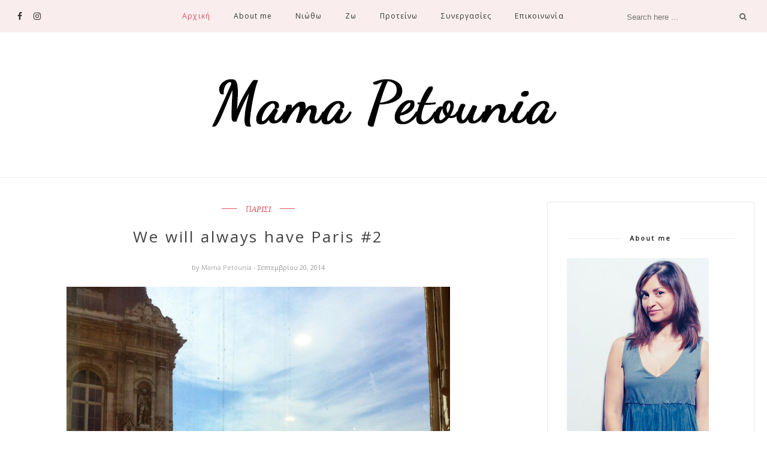

--- FILE ---
content_type: text/javascript; charset=UTF-8
request_url: https://www.mamapetounia.com/feeds/posts/default/-/%CE%A0%CE%91%CE%A1%CE%99%CE%A3%CE%99?alt=json-in-script&callback=related_results_labels_thumbs&max-results=6
body_size: 16591
content:
// API callback
related_results_labels_thumbs({"version":"1.0","encoding":"UTF-8","feed":{"xmlns":"http://www.w3.org/2005/Atom","xmlns$openSearch":"http://a9.com/-/spec/opensearchrss/1.0/","xmlns$blogger":"http://schemas.google.com/blogger/2008","xmlns$georss":"http://www.georss.org/georss","xmlns$gd":"http://schemas.google.com/g/2005","xmlns$thr":"http://purl.org/syndication/thread/1.0","id":{"$t":"tag:blogger.com,1999:blog-3845934292770533654"},"updated":{"$t":"2026-01-12T18:07:32.304+02:00"},"category":[{"term":"ΛΙΣΤΕΣ"},{"term":"ΣΚΕΨΕΙΣ"},{"term":"ΕΜΠΝΕΥΣΗ"},{"term":"ΒΙΒΛΙΑ"},{"term":"ΛΙΣΤΑ"},{"term":"ΓΕΥΣΕΙΣ"},{"term":"Η ΣΥΝΤΑΓΗ ΤΗΣ ΕΒΔΟΜΑΔΑΣ"},{"term":"ΟΛΑ ΟΣΑ ΕΚΑΝΑ ΑΠΟ ΤΗ ΛΙΣΤΑ"},{"term":"ΟΙ ΜΕΡΕΣ ΜΑΣ ΜΕΣΑ ΑΠΟ ΤΟ ΚΙΝΗΤΟ ΜΟΥ"},{"term":"ΜΙΚΡΗ ΒΙΒΛΙΟΦΑΓΟΣ"},{"term":"ΧΡΙΣΤΟΥΓΕΝΝΑ"},{"term":"5 THINGS"},{"term":"ΜΙΚΡΕΣ ΧΑΡΕΣ"},{"term":"ΑΓΑΠΗ"},{"term":"ΟΜΟΡΦΙΑ"},{"term":"ΙΔΕΕΣ"},{"term":"ΚΑΛΟΚΑΙΡΙ"},{"term":"ΤΑΞΙΔΙΑ"},{"term":"ΠΑΙΔΙ"},{"term":"ΔΙΑΚΟΠΕΣ"},{"term":"HOMESCOOLING"},{"term":"ΒΟΛΤΕΣ"},{"term":"ΜΕΓΑΛΗ ΒΙΒΛΙΟΦΑΓΟΣ"},{"term":"ΣΥΝΤΑΓΕΣ"},{"term":"ΘΕΑΤΡΟ"},{"term":"ΔΙΟΠΤΡΑ"},{"term":"ΨΥΧΟΓΙΟΣ"},{"term":"ΔΙΑΤΡΟΦΗ"},{"term":"ΛΙΣΤΑ ΙΑΝΟΥΑΡΙΟΥ"},{"term":"ΛΙΣΤΑ ΝΟΕΜΒΡΙΟΥ"},{"term":"ΛΙΣΤΑ ΣΕΠΤΕΜΒΡΙΟΥ"},{"term":"ΠΑΣΧΑ"},{"term":"ΦΑΓΗΤΟ"},{"term":"ΓΕΝΕΘΛΙΑ"},{"term":"ΓΛΥΚΟ"},{"term":"ΔΙΑΓΩΝΙΣΜΟΣ"},{"term":"ΛΙΣΤΑ ΔΕΚΕΜΒΡΙΟΥ"},{"term":"MAMA PETOUNIA AND FRIENDS"},{"term":"ΛΙΣΤΑ ΟΚΤΩΒΡΙΟΥ"},{"term":"ΜΕΤΑΙΧΜΙΟ"},{"term":"7 THINGS"},{"term":"WELLBEING"},{"term":"ΛΙΣΤΑ ΑΥΓΟΥΣΤΟΥ"},{"term":"ΛΙΣΤΑ ΙΟΥΛΙΟΥ"},{"term":"ΛΙΣΤΑ ΜΑΙΟΥ"},{"term":"ΓΙΑ ΤΗΝ ΧΡΙΣΤΙΝΑ"},{"term":"ΖΩΗ"},{"term":"ΠΑΠΑΔΟΠΟΥΛΟΣ"},{"term":"ΦΙΛΟΙ"},{"term":"ΑΝΑΜΝΗΣΕΙΣ"},{"term":"ΔΩΡΑ"},{"term":"ΛΙΣΤΑ ΑΠΡΙΛΙΟΥ"},{"term":"ΛΙΣΤΑ ΙΟΥΝΙΟΥ"},{"term":"ΛΙΣΤΑ ΦΕΒΡΟΥΑΡΙΟΥ"},{"term":"ΠΑΡΤΙ"},{"term":"Love your body"},{"term":"ΚΑΤΑΣΚΕΥΕΣ"},{"term":"ΛΙΣΤΑ ΜΑΡΤΙΟΥ"},{"term":"ΤΑΞΙΔΙ"},{"term":"BORDERO"},{"term":"HALLOWEEN"},{"term":"ΚΙΝΗΤΟ"},{"term":"ΜΙΝΩΑΣ"},{"term":"ΣΟΚΟΛΑΤΑ"},{"term":"HALLOWEEN PARTY"},{"term":"ΔΙΑΔΙΚΤΥΟ"},{"term":"ΗΜΕΡΟΛΟΓΙΟ ΑΝΤΙΣΤΡΟΦΗΣ ΜΕΤΡΗΣΗΣ"},{"term":"ΚΑΛΛΥΝΤΙΚΑ"},{"term":"ΜΑΜΑ"},{"term":"ΜΙΚΡΗ ΣΕΛΗΝΗ"},{"term":"ΣΧΟΛΕΙΟ"},{"term":"ΦΙΛΩΝ ΓΡΑΜΜΑΤΑ"},{"term":"FLASH BACK"},{"term":"ΔΙΑΜΟΝΗ"},{"term":"Λίστα"},{"term":"ΜΟΔΑ"},{"term":"ΣΑΒΒΑΤΟΚΥΡΙΑΚΟ"},{"term":"ΦΘΙΝΟΠΩΡΟ"},{"term":"DIGITAL DETOX"},{"term":"DIY"},{"term":"HOTEL"},{"term":"VEGAN"},{"term":"ΑΥΤΟΦΡΟΝΤΙΔΑ"},{"term":"ΒΙΒΛΙΟΤΑΞΙΔΙΑ"},{"term":"ΔΙΑΚΟΠΕΣ ΣΤΗΝ ΠΟΛΗ"},{"term":"ΞΕΝΟΔΟΧΕΙΟ"},{"term":"ΠΑΤΑΚΗΣ"},{"term":"ΠΡΑΓΜΑΤΑ ΓΙΑ ΜΕΝΑ"},{"term":"ΡΑΝΤΕΒΟΥ ΜΕ ΤΗΝ ΧΡΙΣΤΙΝΑ"},{"term":"ΤΑΙΝΙΕΣ"},{"term":"ΤΟΥΡΤΕΣ"},{"term":"7 ΠΡΑΓΜΑΤΑ"},{"term":"NETFLIX"},{"term":"ΑΡΩΜΑΤΑ"},{"term":"ΓΥΝΑΙΚΑ"},{"term":"ΓΥΝΑΙΚΕΣ"},{"term":"ΕΙΚΟΝΕΣ"},{"term":"ΕΛΛΗΝΟΕΚΔΟΤΙΚΗ"},{"term":"ΕΡΩΤΑΣ"},{"term":"ΚΛΗΡΩΣΗ"},{"term":"ΜΠΙΣΚΟΤΑ"},{"term":"ΝΕΑ ΧΡΟΝΙΑ"},{"term":"ΠΑΙΧΝΙΔΙΑ"},{"term":"ΣΙΝΕΜΑ"},{"term":"ΣΠΙΤΙΚΗ ΜΕΡΕΝΤΑ"},{"term":"ΣΤΟΧΟΙ"},{"term":"ΑΘΗΝΑ"},{"term":"ΑΥΓΑ"},{"term":"ΓΙΟΡΤΗ"},{"term":"ΓΟΝΕΙΣ"},{"term":"ΔΩΡΟ"},{"term":"ΕΘΙΣΜΟΣ"},{"term":"ΚΑΛΗ ΖΩΗ"},{"term":"ΚΕΙΚ"},{"term":"ΚΕΡΚΥΡΑ"},{"term":"ΜΑΜΑ ΤΙ ΘΑ ΦΑΜΕ ΣΗΜΕΡΑ"},{"term":"ΜΑΡΤΙΟΣ"},{"term":"ΜΕΡΕΝΤΑ"},{"term":"ΜΟΥΣΕΙΑ"},{"term":"ΜΟΥΣΕΙΟ"},{"term":"Ο ΓΙΩΡΓΟΣ ΔΙΑΒΑΖΕΙ"},{"term":"ΟΙΚΟΓΕΝΕΙΑ"},{"term":"ΠΑΡΙΣΙ"},{"term":"ΣΑΝΤΟΡΙΝΗ"},{"term":"ΣΤΟ ΠΕΡΙΣΚΟΠΙΟ ΜΟΥ"},{"term":"Σκέψεις"},{"term":"ΤΕΧΝΗ"},{"term":"ΦΡΟΥΤΑ"},{"term":"ΧΕΙΜΩΝΑΣ"},{"term":"ΧΥΜΟΣ"},{"term":"APIVITA"},{"term":"BUCKET LIST"},{"term":"DECOUPAGE"},{"term":"MATCHA MAIDEN"},{"term":"PANCAKES"},{"term":"THE BODY SHOP"},{"term":"TRAVEL"},{"term":"ΑΠΡΙΛΙΟΣ"},{"term":"ΒΑΣΙΛΟΠΙΤΑ"},{"term":"ΓΙΑ ΜΕΝΑ ΚΑΙ ΓΙΑ ΣΕΝΑ"},{"term":"ΓΡΑΝΙΤΑ"},{"term":"ΕΚΘΕΣΗ"},{"term":"Η ΚΥΡΙΑΚΗ ΣΕ ΕΙΚΟΝΕΣ"},{"term":"ΘΕΣΣΑΛΟΝΙΚΗ"},{"term":"ΙΘΑΚΗ"},{"term":"ΚΑΖΑΝΤΖΑΚΗΣ"},{"term":"ΚΑΛΕΙΔΟΣΚΟΠΙΟ"},{"term":"ΚΟΡΜΟΣ"},{"term":"ΚΟΥΛΟΥΡΑΚΙΑ"},{"term":"ΚΥΡΙΑΚΗ"},{"term":"ΜΑΙΟΣ"},{"term":"ΜΟΥΣΙΚΗ"},{"term":"ΜΠΑΝΑΝΑ"},{"term":"ΜΠΡΑΟΥΝΙ"},{"term":"ΜΩΣΑΙΚΟ"},{"term":"ΟΙ ΜΕΡΕΣ ΜΑΣ"},{"term":"ΠΑΓΩΤΟ"},{"term":"ΠΑΙΔΙΚΗ ΠΑΡΑΣΤΑΣΗ"},{"term":"ΠΑΡΑΣΤΑΣΗ"},{"term":"ΠΙΚ ΝΙΚ"},{"term":"ΠΛΑΣΤΕΛΙΝΕΣ"},{"term":"ΠΡΟΓΡΑΜΜΑ"},{"term":"ΣΕΙΡΑ"},{"term":"ΣΙΦΝΟΣ"},{"term":"ΤΑΙΝΙΑ"},{"term":"ΤΑΡΤΑ"},{"term":"ΥΓΕΙΑ"},{"term":"ΦΟΥΡΦΟΥΡΙ"},{"term":"2026"},{"term":"3 things"},{"term":"365 ΜΕΡΕΣ ΧΩΡΙΣ ΨΩΝΙΑ"},{"term":"APPLESAUCE"},{"term":"ATHENS CAPITAL HOTEL"},{"term":"BANANA BREAD"},{"term":"BROWNIE"},{"term":"CHAI LATTE"},{"term":"CINNAMON ROLLS"},{"term":"CUPCAKES"},{"term":"ELECTRA METROPOLIS"},{"term":"ENERGY BALLS"},{"term":"EVENT"},{"term":"FREZYDERM"},{"term":"HYGGE"},{"term":"KETO"},{"term":"MARKS AND SPENCER"},{"term":"MATCHA"},{"term":"MEET UP"},{"term":"NUXE"},{"term":"ON RESIDENCE"},{"term":"PILATES"},{"term":"PODCAST"},{"term":"PROJECT"},{"term":"SCHULTÜTE"},{"term":"SEPHORA"},{"term":"SHISEIDO"},{"term":"SIR ATHENS"},{"term":"SUGAR FREE"},{"term":"THE CARAVAN"},{"term":"ΑΓΡΑ"},{"term":"ΑΙΓΙΝΑ"},{"term":"ΑΝΑΚΥΚΛΩΣΗ"},{"term":"ΑΝΑΣΚΟΠΗΣΗ"},{"term":"ΑΝΑΣΚΟΠΗΣΗ 2014"},{"term":"ΑΝΟΙΞΗ"},{"term":"ΑΝΤΙΗΛΙΑΚΑ"},{"term":"ΑΠΡΙΛΙΟΥ"},{"term":"ΑΡΙΣΤΟΦΑΝΗΣ"},{"term":"ΒΙΒΛΙΟΜΑΡΑΘΩΝΙΟΣ"},{"term":"ΒΙΒΛΙΟΠΩΛΕΙΟ"},{"term":"ΒΡΑΒΕΙΑ ΠΟΙΟΤΗΤΑΣ ΓΑΣΤΡΟΝΟΜΟΥ"},{"term":"ΓΙΑ ΤΟΝ ΓΙΩΡΓΟ"},{"term":"ΓΙΟΓΚΑ"},{"term":"ΓΟΥΛΦΙ"},{"term":"ΓΡΑΜΜΑ"},{"term":"ΓΥΜΝΑΣΤΙΚΗ"},{"term":"Γερμανικά"},{"term":"ΔΑΝΙΑ"},{"term":"ΔΙΑΣΚΕΔΑΣΗ"},{"term":"ΕΚΔΟΣΕΙΣ ΚΛΕΙΔΑΡΙΘΜΟΣ"},{"term":"ΕΚΔΡΟΜΗ"},{"term":"ΕΛΛΗΝΙΚΟΣ ΚΟΣΜΟΣ"},{"term":"ΕΝΥΔΑΤΩΣΗ"},{"term":"ΕΥΒΟΙΑ"},{"term":"ΕΥΤΥΧΙΑ"},{"term":"ΖΩΡΖ ΝΤΑΝΤΕΝ Ο ΑΝΑΥΔΟΣ ΣΥΖΥΓΟΣ"},{"term":"Η ΚΑΜΑΡΙΕΡΑ"},{"term":"ΗΛΙΒΑΤΟΝ"},{"term":"ΗΜΕΡΟΛΟΓΙΟ ΚΑΤΑΣΚΗΝΩΣΗΣ"},{"term":"ΗΜΕΡΟΛΟΓΙΟ ΧΡΙΣΤΟΥΓΕΝΝΩΝ"},{"term":"ΘΕΑΤΡΟ ΤΕΧΝΗΣ"},{"term":"ΚΑΚΑΟ"},{"term":"ΚΑΛΟΚΑΙΡΙ ΕΙΝΑΙ"},{"term":"ΚΑΡΠΟΥΖΙ"},{"term":"ΚΑΤΡΙΝΑ ΤΣΑΝΤΑΛΗ"},{"term":"ΚΕΙΚ ΚΑΡΟΤΟΥ"},{"term":"ΚΕΙΚ ΜΠΑΝΑΝΑΣ"},{"term":"ΚΕΡΙΑ"},{"term":"ΚΗΡΟΜΠΟΓΙΕΣ"},{"term":"ΚΟΛΟΚΥΘΑ"},{"term":"ΛΕΜΟΝΙ"},{"term":"ΛΙΒΑΝΗ"},{"term":"ΛΙΣΤΕΣ. ΜΑΡΤΙΟΣ"},{"term":"Λίστα Ιουνίου"},{"term":"ΜΑΙΟΥ"},{"term":"ΜΑΡΙΑΝΝΑ ΚΑΛΜΠΑΡΗ"},{"term":"ΜΑΡΜΕΛΑΔΑ ΦΡΑΟΥΛΑ"},{"term":"ΜΑΡΤΙΟΥ"},{"term":"ΜΕΛΟΜΑΚΑΡΟΝΑ"},{"term":"ΜΕΣΑ Η ΕΞΩ"},{"term":"ΜΙΑ ΤΙΓΡΗ ΣΤΟΝ ΚΗΠΟ"},{"term":"ΜΟΛΙΕΡΟΣ"},{"term":"ΜΟΡΑΛΗΣ"},{"term":"ΜΟΥΣ"},{"term":"ΜΠΑΝΑΝΟΨΩΜΟ"},{"term":"ΜΠΟΥΓΑΤΣΑΚΙΑ"},{"term":"ΝΕΑ ΠΑΙΧΝΙΔΙΑ"},{"term":"ΝΙΚΗΤΡΙΑ"},{"term":"Ο ΦΤΩΧΟΥΛΗΣ ΤΟΥ ΘΕΟΥ"},{"term":"ΟΛΥΜΠΟΣ ΝΑΟΥΣΑ"},{"term":"ΟΝΕΙΡΑ"},{"term":"ΟΞΥ"},{"term":"ΠΑΙΔΙΚΟ ΔΩΜΑΤΕΙΟ"},{"term":"ΠΑΠΥΡΟΣ"},{"term":"ΠΑΡΟΥΣΙΑΣΗ"},{"term":"ΠΑΤΕΡΑΣ"},{"term":"ΠΗΝΕΛΟΠΗ ΔΕΛΤΑ"},{"term":"ΠΟΙΗΣΗ"},{"term":"ΠΟΡΤΟΚΑΛΟΠΙΤΑ"},{"term":"ΠΡΩΙΝΗ ΡΟΥΤΙΝΑ"},{"term":"ΠΡΩΙΝΟ"},{"term":"ΡΩΜΗ"},{"term":"ΡΩΤΑ ΜΕ ΟΤΙ ΘΕΣ"},{"term":"ΣΑΛΕΠΙ"},{"term":"ΣΑΛΤΣΑ ΜΗΛΟΥ"},{"term":"ΣΚΗΝΕΣ ΑΠΟ ΤΗΝ ΠΑΙΔΙΚΗ ΧΑΡΑ"},{"term":"ΣΝΑΚ"},{"term":"ΣΟΥΠΑ"},{"term":"ΣΠΕΤΣΕΣ"},{"term":"ΣΠΙΤΙΚΑ ΤΣΙΠΣ"},{"term":"ΣΥΝΤΕΧΝΙΑ ΤΟΥ ΓΕΛΙΟΥ"},{"term":"Σκέψη"},{"term":"ΤTRAVEL"},{"term":"ΤΟ ΚΙΤΡΙΝΟ ΠΟΥΛΑΚΙ"},{"term":"ΤΟ ΜΙΚΡΟ ΑΓΟΡΙ ΚΑΙ ΤΑ 4 ΑΥΓΑ"},{"term":"ΤΡΕΝΟ ΣΤΟ ΡΟΥΦ"},{"term":"ΤΣΑΙ"},{"term":"ΤΣΙΠΣ"},{"term":"ΦΡΑΟΥΛΑ"},{"term":"ΧΩΡΙΣ ΓΛΟΥΤΕΝΗ"},{"term":"ΧΩΡΙΣ ΖΑΧΑΡΗ"},{"term":"Χριστούγεννα"},{"term":"ΨΩΜΙ"}],"title":{"type":"text","$t":"Mama Petounia"},"subtitle":{"type":"html","$t":""},"link":[{"rel":"http://schemas.google.com/g/2005#feed","type":"application/atom+xml","href":"https:\/\/www.mamapetounia.com\/feeds\/posts\/default"},{"rel":"self","type":"application/atom+xml","href":"https:\/\/www.blogger.com\/feeds\/3845934292770533654\/posts\/default\/-\/%CE%A0%CE%91%CE%A1%CE%99%CE%A3%CE%99?alt=json-in-script\u0026max-results=6"},{"rel":"alternate","type":"text/html","href":"https:\/\/www.mamapetounia.com\/search\/label\/%CE%A0%CE%91%CE%A1%CE%99%CE%A3%CE%99"},{"rel":"hub","href":"http://pubsubhubbub.appspot.com/"}],"author":[{"name":{"$t":"Mama Petounia"},"uri":{"$t":"http:\/\/www.blogger.com\/profile\/13362404502488561770"},"email":{"$t":"noreply@blogger.com"},"gd$image":{"rel":"http://schemas.google.com/g/2005#thumbnail","width":"16","height":"16","src":"https:\/\/img1.blogblog.com\/img\/b16-rounded.gif"}}],"generator":{"version":"7.00","uri":"http://www.blogger.com","$t":"Blogger"},"openSearch$totalResults":{"$t":"3"},"openSearch$startIndex":{"$t":"1"},"openSearch$itemsPerPage":{"$t":"6"},"entry":[{"id":{"$t":"tag:blogger.com,1999:blog-3845934292770533654.post-5455157576205064405"},"published":{"$t":"2014-09-22T09:29:00.001+03:00"},"updated":{"$t":"2017-08-27T22:50:21.609+03:00"},"category":[{"scheme":"http://www.blogger.com/atom/ns#","term":"ΠΑΡΙΣΙ"},{"scheme":"http://www.blogger.com/atom/ns#","term":"ΤΑΞΙΔΙΑ"}],"title":{"type":"text","$t":"We well always have Paris #3"},"content":{"type":"html","$t":"\u003Cdiv dir=\"ltr\" style=\"text-align: left;\" trbidi=\"on\"\u003E\n\u003Cdiv class=\"separator\" style=\"clear: both; text-align: center;\"\u003E\n\u003C\/div\u003E\n\u003Cdiv class=\"separator\" style=\"clear: both; text-align: center;\"\u003E\n\u003C\/div\u003E\n\u003Cdiv class=\"separator\" style=\"clear: both; text-align: center;\"\u003E\n\u003C\/div\u003E\n\u003Cdiv class=\"separator\" style=\"clear: both; text-align: center;\"\u003E\n\u003C\/div\u003E\n\u003Cdiv class=\"separator\" style=\"clear: both; text-align: center;\"\u003E\n\u003C\/div\u003E\n\u003Cdiv class=\"separator\" style=\"clear: both; text-align: center;\"\u003E\n\u003C\/div\u003E\n\u003Cdiv style=\"text-align: center;\"\u003E\n\u003Ca href=\"https:\/\/blogger.googleusercontent.com\/img\/b\/R29vZ2xl\/AVvXsEjo7goIl5XjNqlvRKYQ_36WXMfHR1Ube73fcqpyUKElrCVDUjrB2sN58xr6wsTon2RKSJdZfUx7hnH_gE1w-aiuR3IspT3RYQ-Y06GbS62oUdYeuE62JuHmL4aHaJAXzgUkk87m4N44lIw\/s1600\/IMG_4772.jpg\" imageanchor=\"1\" style=\"margin-left: 1em; margin-right: 1em;\"\u003E\u003Cimg border=\"0\" height=\"640\" src=\"https:\/\/blogger.googleusercontent.com\/img\/b\/R29vZ2xl\/AVvXsEjo7goIl5XjNqlvRKYQ_36WXMfHR1Ube73fcqpyUKElrCVDUjrB2sN58xr6wsTon2RKSJdZfUx7hnH_gE1w-aiuR3IspT3RYQ-Y06GbS62oUdYeuE62JuHmL4aHaJAXzgUkk87m4N44lIw\/s1600\/IMG_4772.jpg\" width=\"478\" \/\u003E\u003C\/a\u003E \u003C\/div\u003E\n\u003Cbr \/\u003E\nΚαλημέρα και καλή εβδομάδα. \u003Cbr \/\u003E\nΌλα τα ωραία κάποτε τελειώνουν...\u003Cbr \/\u003E\nΈρχονται όμως άλλα! Πολλές \nφορές καλύτερα! Με την ευχή να ταξιδέψω σύντομα ξανά, κλείνω το \nφωτογραφικό οδοιπορικό μου στο Παρίσι.\u003Cbr \/\u003E\n\u003Cbr \/\u003E\n\u003Cbr \/\u003E\n\u003Cdiv class=\"separator\" style=\"clear: both; text-align: center;\"\u003E\n\u003Ca href=\"https:\/\/blogger.googleusercontent.com\/img\/b\/R29vZ2xl\/AVvXsEhtYxXzfiysNbZY7PtU7l93HAH6gxFat54FJNd7Qad_8-BBGkK9-eIL1jxjzoLa5iXJk9B0RxX294VrnHuoKLTuuG8H5C11UcVOJ5StUPSR0bfw-yWIpafKEyVhI45RkA9BNNKLzvQGi7A\/s1600\/IMG_4759.jpg\" imageanchor=\"1\" style=\"margin-left: 1em; margin-right: 1em;\"\u003E\u003Cimg border=\"0\" height=\"640\" src=\"https:\/\/blogger.googleusercontent.com\/img\/b\/R29vZ2xl\/AVvXsEhtYxXzfiysNbZY7PtU7l93HAH6gxFat54FJNd7Qad_8-BBGkK9-eIL1jxjzoLa5iXJk9B0RxX294VrnHuoKLTuuG8H5C11UcVOJ5StUPSR0bfw-yWIpafKEyVhI45RkA9BNNKLzvQGi7A\/s1600\/IMG_4759.jpg\" width=\"640\" \/\u003E\u003C\/a\u003E\u003C\/div\u003E\n\u003Cbr \/\u003E\n\u003Cdiv class=\"separator\" style=\"clear: both; text-align: center;\"\u003E\n\u003Ca href=\"https:\/\/blogger.googleusercontent.com\/img\/b\/R29vZ2xl\/AVvXsEgA7yTXlJgMHmmSFDgI9VurfFmSjSZGdyh5f8g_D4CYfO8adSLxvIhN1K_tp2mMVx-D2eOnf2tMFvVqz-5i_ZHj2l04fuN304RDPHQdg7Z2Pvn_I48h-rEgsWCIgD-nvuyXbhvxObf3jHY\/s1600\/IMG_4767.jpg\" imageanchor=\"1\" style=\"margin-left: 1em; margin-right: 1em;\"\u003E\u003Cimg border=\"0\" height=\"640\" src=\"https:\/\/blogger.googleusercontent.com\/img\/b\/R29vZ2xl\/AVvXsEgA7yTXlJgMHmmSFDgI9VurfFmSjSZGdyh5f8g_D4CYfO8adSLxvIhN1K_tp2mMVx-D2eOnf2tMFvVqz-5i_ZHj2l04fuN304RDPHQdg7Z2Pvn_I48h-rEgsWCIgD-nvuyXbhvxObf3jHY\/s1600\/IMG_4767.jpg\" width=\"478\" \/\u003E\u003C\/a\u003E\u003C\/div\u003E\n\u003Cdiv class=\"separator\" style=\"clear: both; text-align: center;\"\u003E\n\u003C\/div\u003E\n\u003Cbr \/\u003E\n\u003Cdiv class=\"separator\" style=\"clear: both; text-align: center;\"\u003E\n\u003Ca href=\"https:\/\/blogger.googleusercontent.com\/img\/b\/R29vZ2xl\/AVvXsEhSMM4bwDU5HmSNYgYDRVAhX41X_-nnE8OdE88LHwBklnkFpBmmswvgYtIyZmv-MyQFxI4jh7eAwHNSEyXmrPqDw5w1dVwI2F1A6YJ-Djv7YE-nZHXZ_jW3PUUqOR2RNJJiHNAo_5SIPJM\/s1600\/IMG_4775.jpg\" imageanchor=\"1\" style=\"margin-left: 1em; margin-right: 1em;\"\u003E\u003Cimg border=\"0\" height=\"640\" src=\"https:\/\/blogger.googleusercontent.com\/img\/b\/R29vZ2xl\/AVvXsEhSMM4bwDU5HmSNYgYDRVAhX41X_-nnE8OdE88LHwBklnkFpBmmswvgYtIyZmv-MyQFxI4jh7eAwHNSEyXmrPqDw5w1dVwI2F1A6YJ-Djv7YE-nZHXZ_jW3PUUqOR2RNJJiHNAo_5SIPJM\/s1600\/IMG_4775.jpg\" width=\"478\" \/\u003E\u003C\/a\u003E\u003C\/div\u003E\n\u003Cbr \/\u003E\n\u003Cdiv class=\"separator\" style=\"clear: both; text-align: center;\"\u003E\n\u003Ca href=\"https:\/\/blogger.googleusercontent.com\/img\/b\/R29vZ2xl\/AVvXsEiLHxJT88ZxJLNaOfltQQsAh6ZG7IgVKw8dUd9JRSe_z19f7gjB_YxiuMjIDz0NPQjztCYKIOOXYDMIeeyQ9lkTDJGkBdSp3BowEvTmeWQCW8ruVFgZVXsOaNUpWfXVpqLumpHw3Z6OBmo\/s1600\/IMG_4788.jpg\" imageanchor=\"1\" style=\"margin-left: 1em; margin-right: 1em;\"\u003E\u003Cimg border=\"0\" height=\"478\" src=\"https:\/\/blogger.googleusercontent.com\/img\/b\/R29vZ2xl\/AVvXsEiLHxJT88ZxJLNaOfltQQsAh6ZG7IgVKw8dUd9JRSe_z19f7gjB_YxiuMjIDz0NPQjztCYKIOOXYDMIeeyQ9lkTDJGkBdSp3BowEvTmeWQCW8ruVFgZVXsOaNUpWfXVpqLumpHw3Z6OBmo\/s1600\/IMG_4788.jpg\" width=\"640\" \/\u003E\u003C\/a\u003E\u003C\/div\u003E\n\u003Cbr \/\u003E\n\u003Cdiv class=\"separator\" style=\"clear: both; text-align: center;\"\u003E\n\u003Ca href=\"https:\/\/blogger.googleusercontent.com\/img\/b\/R29vZ2xl\/AVvXsEh6Bn1yrLdOX5fy4-_JibGDxhF5Cn5e-Ku2Ta_E4z9BIxwhN4sXewQTZonCxqZJt1J_Q9jaDJFFE6i0BrXnyobbC-ax6yFGaA8LO02G-PvjkoJ2NTiaMvvrMCkgoIzOeMjhVMIh-hRVSEQ\/s1600\/IMG_4790.jpg\" imageanchor=\"1\" style=\"margin-left: 1em; margin-right: 1em;\"\u003E\u003Cimg border=\"0\" height=\"478\" src=\"https:\/\/blogger.googleusercontent.com\/img\/b\/R29vZ2xl\/AVvXsEh6Bn1yrLdOX5fy4-_JibGDxhF5Cn5e-Ku2Ta_E4z9BIxwhN4sXewQTZonCxqZJt1J_Q9jaDJFFE6i0BrXnyobbC-ax6yFGaA8LO02G-PvjkoJ2NTiaMvvrMCkgoIzOeMjhVMIh-hRVSEQ\/s1600\/IMG_4790.jpg\" width=\"640\" \/\u003E\u003C\/a\u003E\u003C\/div\u003E\n\u003Cbr \/\u003E\n\u003Cdiv class=\"separator\" style=\"clear: both; text-align: center;\"\u003E\n\u003Ca href=\"https:\/\/blogger.googleusercontent.com\/img\/b\/R29vZ2xl\/AVvXsEgVMC65zMC-HFmqK1xB_t4eHSZceN2nEqMyYPpBYKl0SsBEdm_pw6Y-ST4JEGnuhnef8GdwCkizc1EFZgfCtUcrLg5dUPuPuPD03i5L4IQJq0BCn-aelbm9vwnVOG2GUZnISHFNs9SlcOs\/s1600\/IMG_4791.jpg\" imageanchor=\"1\" style=\"margin-left: 1em; margin-right: 1em;\"\u003E\u003Cimg border=\"0\" height=\"478\" src=\"https:\/\/blogger.googleusercontent.com\/img\/b\/R29vZ2xl\/AVvXsEgVMC65zMC-HFmqK1xB_t4eHSZceN2nEqMyYPpBYKl0SsBEdm_pw6Y-ST4JEGnuhnef8GdwCkizc1EFZgfCtUcrLg5dUPuPuPD03i5L4IQJq0BCn-aelbm9vwnVOG2GUZnISHFNs9SlcOs\/s1600\/IMG_4791.jpg\" width=\"640\" \/\u003E\u003C\/a\u003E\u003C\/div\u003E\n\u003Cbr \/\u003E\n\u003Cdiv class=\"separator\" style=\"clear: both; text-align: center;\"\u003E\n\u003Ca href=\"https:\/\/blogger.googleusercontent.com\/img\/b\/R29vZ2xl\/AVvXsEgj3uGE4FRck_WgMrlq-wuSiLqSI03E4l1BuxMTSVqyPbM0MHKlSr8f_UduvFZ_KD5i8NP5EErQZpWr5ANs8U_xiwLWpeIXDahRXeenrvTEsn3iVW9QwfJtJuWKuV8DoiovMkEDIfX6Sr4\/s1600\/IMG_4792.jpg\" imageanchor=\"1\" style=\"margin-left: 1em; margin-right: 1em;\"\u003E\u003Cimg border=\"0\" height=\"478\" src=\"https:\/\/blogger.googleusercontent.com\/img\/b\/R29vZ2xl\/AVvXsEgj3uGE4FRck_WgMrlq-wuSiLqSI03E4l1BuxMTSVqyPbM0MHKlSr8f_UduvFZ_KD5i8NP5EErQZpWr5ANs8U_xiwLWpeIXDahRXeenrvTEsn3iVW9QwfJtJuWKuV8DoiovMkEDIfX6Sr4\/s1600\/IMG_4792.jpg\" width=\"640\" \/\u003E\u003C\/a\u003E\u003C\/div\u003E\n\u003Cbr \/\u003E\n\u003Cdiv class=\"separator\" style=\"clear: both; text-align: center;\"\u003E\n\u003Ca href=\"https:\/\/blogger.googleusercontent.com\/img\/b\/R29vZ2xl\/AVvXsEhJm1nMrZIM9cdThejDc6Q10Op0yfyWPNAMGrSUvfpQeMUnpnuvh9ZXhxC9GegbHCr_BjoJqUx0XYouKDe5q2V3ytk6SEsc1ICLmURPYhyphenhyphenVTVtZlag2EUniv2fmg0_mvRTqt4ziW5uX5B0\/s1600\/IMG_4793.jpg\" imageanchor=\"1\" style=\"margin-left: 1em; margin-right: 1em;\"\u003E\u003Cimg border=\"0\" height=\"478\" src=\"https:\/\/blogger.googleusercontent.com\/img\/b\/R29vZ2xl\/AVvXsEhJm1nMrZIM9cdThejDc6Q10Op0yfyWPNAMGrSUvfpQeMUnpnuvh9ZXhxC9GegbHCr_BjoJqUx0XYouKDe5q2V3ytk6SEsc1ICLmURPYhyphenhyphenVTVtZlag2EUniv2fmg0_mvRTqt4ziW5uX5B0\/s1600\/IMG_4793.jpg\" width=\"640\" \/\u003E\u003C\/a\u003E\u003C\/div\u003E\n\u003Cbr \/\u003E\n\u003Cdiv class=\"separator\" style=\"clear: both; text-align: center;\"\u003E\n\u003Ca href=\"https:\/\/blogger.googleusercontent.com\/img\/b\/R29vZ2xl\/AVvXsEjpqoKv2HTZsETjcP4KsuGc5Z5br3L92ZSQgbNG0kp6sU8Y5olgbyfO_R5RvPiCT7VNPrP-zsL7rQ4EhBCwKj0-je-pCXjPzOE3EzELMJAwYNC1iTHwLp1AnHjKN2XSv25PDEBUeMd_-2g\/s1600\/IMG_4799.jpg\" imageanchor=\"1\" style=\"margin-left: 1em; margin-right: 1em;\"\u003E\u003Cimg border=\"0\" height=\"478\" src=\"https:\/\/blogger.googleusercontent.com\/img\/b\/R29vZ2xl\/AVvXsEjpqoKv2HTZsETjcP4KsuGc5Z5br3L92ZSQgbNG0kp6sU8Y5olgbyfO_R5RvPiCT7VNPrP-zsL7rQ4EhBCwKj0-je-pCXjPzOE3EzELMJAwYNC1iTHwLp1AnHjKN2XSv25PDEBUeMd_-2g\/s1600\/IMG_4799.jpg\" width=\"640\" \/\u003E\u003C\/a\u003E\u003C\/div\u003E\n\u003Cbr \/\u003E\n\u003Cdiv class=\"separator\" style=\"clear: both; text-align: center;\"\u003E\n\u003Ca href=\"https:\/\/blogger.googleusercontent.com\/img\/b\/R29vZ2xl\/AVvXsEjHgLNAU11-brxXHrH_WP16kSNUPv0d5_oM8iH8Jzab7WsalhKTagbRrdKNSdoIvkLQevzW-32an0wZIaI8BDzWjN4bFc-Z7hTw8FkTmVvB3FfARomTPOCKAZPifGW5Z9Z9beGRJZt0ntY\/s1600\/IMG_4801.jpg\" imageanchor=\"1\" style=\"margin-left: 1em; margin-right: 1em;\"\u003E\u003Cimg border=\"0\" height=\"640\" src=\"https:\/\/blogger.googleusercontent.com\/img\/b\/R29vZ2xl\/AVvXsEjHgLNAU11-brxXHrH_WP16kSNUPv0d5_oM8iH8Jzab7WsalhKTagbRrdKNSdoIvkLQevzW-32an0wZIaI8BDzWjN4bFc-Z7hTw8FkTmVvB3FfARomTPOCKAZPifGW5Z9Z9beGRJZt0ntY\/s1600\/IMG_4801.jpg\" width=\"478\" \/\u003E\u003C\/a\u003E\u003C\/div\u003E\n\u003Cbr \/\u003E\n\u003Cdiv class=\"separator\" style=\"clear: both; text-align: center;\"\u003E\n\u003Ca href=\"https:\/\/blogger.googleusercontent.com\/img\/b\/R29vZ2xl\/AVvXsEh3AWLfU9w84RQea19N8GLfltJb5EVtk5oRa1YjK-eXsV2jfZFl5RzOdD29VgTNHvvBwT09sLMqF9NvFrYZRaCyQH5Syu-wzaKSU0bUfe_UL5lRymkXHbuDyGd5S6fLf_PB0if1aFNAGoc\/s1600\/IMG_4807.jpg\" imageanchor=\"1\" style=\"margin-left: 1em; margin-right: 1em;\"\u003E\u003Cimg border=\"0\" height=\"640\" src=\"https:\/\/blogger.googleusercontent.com\/img\/b\/R29vZ2xl\/AVvXsEh3AWLfU9w84RQea19N8GLfltJb5EVtk5oRa1YjK-eXsV2jfZFl5RzOdD29VgTNHvvBwT09sLMqF9NvFrYZRaCyQH5Syu-wzaKSU0bUfe_UL5lRymkXHbuDyGd5S6fLf_PB0if1aFNAGoc\/s1600\/IMG_4807.jpg\" width=\"640\" \/\u003E\u003C\/a\u003E\u003C\/div\u003E\n\u003Cbr \/\u003E\n\u003Cdiv class=\"separator\" style=\"clear: both; text-align: center;\"\u003E\n\u003Ca href=\"https:\/\/blogger.googleusercontent.com\/img\/b\/R29vZ2xl\/AVvXsEhZnML1kplaxIOMVG_dT3Jwnf2JIHg0LBXhdypo85QpMkxRGM8ctqgrQdcgqigSM6DFUDfalA7kDqf14hrIrkky7krv0giUq2cgS2gd4Ugr0yVaKIVhPfRB6AZdCyzU_hM8juIAgoneSZ8\/s1600\/IMG_4810.jpg\" imageanchor=\"1\" style=\"margin-left: 1em; margin-right: 1em;\"\u003E\u003Cimg border=\"0\" height=\"640\" src=\"https:\/\/blogger.googleusercontent.com\/img\/b\/R29vZ2xl\/AVvXsEhZnML1kplaxIOMVG_dT3Jwnf2JIHg0LBXhdypo85QpMkxRGM8ctqgrQdcgqigSM6DFUDfalA7kDqf14hrIrkky7krv0giUq2cgS2gd4Ugr0yVaKIVhPfRB6AZdCyzU_hM8juIAgoneSZ8\/s1600\/IMG_4810.jpg\" width=\"640\" \/\u003E\u003C\/a\u003E\u003C\/div\u003E\n\u003Cbr \/\u003E\n\u003Cdiv class=\"separator\" style=\"clear: both; text-align: center;\"\u003E\n\u003Ca href=\"https:\/\/blogger.googleusercontent.com\/img\/b\/R29vZ2xl\/AVvXsEiEElj6Q45E-Ti5Ck0dbmqQKOkL4Q129vJv4zOnnhgSh-o_4hf8wAVT2OCdL8-tSRhlukYEK1mtwQfqpbyxScJq5leD5gqTYPAZ5VJZSw7-KiUHQ_fcA4jQRnYe60Ltm3CI-4_2m5wUVEc\/s1600\/IMG_4835.jpg\" imageanchor=\"1\" style=\"margin-left: 1em; margin-right: 1em;\"\u003E\u003Cimg border=\"0\" height=\"478\" src=\"https:\/\/blogger.googleusercontent.com\/img\/b\/R29vZ2xl\/AVvXsEiEElj6Q45E-Ti5Ck0dbmqQKOkL4Q129vJv4zOnnhgSh-o_4hf8wAVT2OCdL8-tSRhlukYEK1mtwQfqpbyxScJq5leD5gqTYPAZ5VJZSw7-KiUHQ_fcA4jQRnYe60Ltm3CI-4_2m5wUVEc\/s1600\/IMG_4835.jpg\" width=\"640\" \/\u003E\u003C\/a\u003E\u003C\/div\u003E\n\u003Cbr \/\u003E\n\u003Cdiv class=\"separator\" style=\"clear: both; text-align: center;\"\u003E\n\u003Ca href=\"https:\/\/blogger.googleusercontent.com\/img\/b\/R29vZ2xl\/AVvXsEi1k4h6ITXGpnP78lcBXmHGbTTAyIn_vz9rXa417SlmJmavyi2-_XrYBi_VVj42IJ3tnFn-8vwPnHQqhK9zFg3x797j6ROnW8R0WTnFABSpyl_SZ65yKy53dWkgfVrCrMaJT9Bza8aCCyQ\/s1600\/IMG_4848.jpg\" imageanchor=\"1\" style=\"margin-left: 1em; margin-right: 1em;\"\u003E\u003Cimg border=\"0\" height=\"640\" src=\"https:\/\/blogger.googleusercontent.com\/img\/b\/R29vZ2xl\/AVvXsEi1k4h6ITXGpnP78lcBXmHGbTTAyIn_vz9rXa417SlmJmavyi2-_XrYBi_VVj42IJ3tnFn-8vwPnHQqhK9zFg3x797j6ROnW8R0WTnFABSpyl_SZ65yKy53dWkgfVrCrMaJT9Bza8aCCyQ\/s1600\/IMG_4848.jpg\" width=\"640\" \/\u003E\u003C\/a\u003E\u003C\/div\u003E\n\u003Cbr \/\u003E\n\u003Cdiv class=\"separator\" style=\"clear: both; text-align: center;\"\u003E\n\u003Ca href=\"https:\/\/blogger.googleusercontent.com\/img\/b\/R29vZ2xl\/AVvXsEgE9IEerrI-373ir9XnElKk5mM5_gDdmI2enURvUrQaKOJVAkfVVQPkBOraSagNp4sRQx4weKjoVv-R0T7trh6udDb2UMzdz8_6sse4PG2yPmq9YcBIMa9r5bImIm_ohzywj0MWRdayYGI\/s1600\/IMG_4855.jpg\" imageanchor=\"1\" style=\"margin-left: 1em; margin-right: 1em;\"\u003E\u003Cimg border=\"0\" height=\"478\" src=\"https:\/\/blogger.googleusercontent.com\/img\/b\/R29vZ2xl\/AVvXsEgE9IEerrI-373ir9XnElKk5mM5_gDdmI2enURvUrQaKOJVAkfVVQPkBOraSagNp4sRQx4weKjoVv-R0T7trh6udDb2UMzdz8_6sse4PG2yPmq9YcBIMa9r5bImIm_ohzywj0MWRdayYGI\/s1600\/IMG_4855.jpg\" width=\"640\" \/\u003E\u003C\/a\u003E\u003C\/div\u003E\n\u003Cbr \/\u003E\n\u003Cdiv class=\"separator\" style=\"clear: both; text-align: center;\"\u003E\n\u003Ca href=\"https:\/\/blogger.googleusercontent.com\/img\/b\/R29vZ2xl\/AVvXsEhGpcvUWyP8DWKqT2n9Rez76OQVmK1YAUF4Elc6Yhb8DmvJC6uWGIeEgbv2in4hyphenhyphenSw1MBe0aHiaRriaS75ihK3FhFzM-1ZucSF0WBqReQRaAUKN1dbDKtTJ6_driqHitWx5wbVdMXr_XJE\/s1600\/IMG_4856.jpg\" imageanchor=\"1\" style=\"margin-left: 1em; margin-right: 1em;\"\u003E\u003Cimg border=\"0\" height=\"478\" src=\"https:\/\/blogger.googleusercontent.com\/img\/b\/R29vZ2xl\/AVvXsEhGpcvUWyP8DWKqT2n9Rez76OQVmK1YAUF4Elc6Yhb8DmvJC6uWGIeEgbv2in4hyphenhyphenSw1MBe0aHiaRriaS75ihK3FhFzM-1ZucSF0WBqReQRaAUKN1dbDKtTJ6_driqHitWx5wbVdMXr_XJE\/s1600\/IMG_4856.jpg\" width=\"640\" \/\u003E\u003C\/a\u003E\u003C\/div\u003E\n\u003Cbr \/\u003E\n\u003Cdiv class=\"separator\" style=\"clear: both; text-align: center;\"\u003E\n\u003Ca href=\"https:\/\/blogger.googleusercontent.com\/img\/b\/R29vZ2xl\/AVvXsEjXsYDftqhr6QIFEAmH6qjEMXDd2rU7PpLAMuITKq7yGTJJmn7gM0zmx44ia3QJD2jIltFhTM6kfHIo6yUCaYFpGVWJLyElE7TKz9HNKVCJuzLk9ohnkHpOkCUZjlBg-dEQ4PHyLtdG8Zg\/s1600\/IMG_4237.jpg\" imageanchor=\"1\" style=\"margin-left: 1em; margin-right: 1em;\"\u003E\u003Cimg border=\"0\" height=\"478\" src=\"https:\/\/blogger.googleusercontent.com\/img\/b\/R29vZ2xl\/AVvXsEjXsYDftqhr6QIFEAmH6qjEMXDd2rU7PpLAMuITKq7yGTJJmn7gM0zmx44ia3QJD2jIltFhTM6kfHIo6yUCaYFpGVWJLyElE7TKz9HNKVCJuzLk9ohnkHpOkCUZjlBg-dEQ4PHyLtdG8Zg\/s1600\/IMG_4237.jpg\" width=\"640\" \/\u003E\u003C\/a\u003E\u003C\/div\u003E\n\u003Cbr \/\u003E\n\u003Cdiv class=\"separator\" style=\"clear: both; text-align: center;\"\u003E\n\u003Ca href=\"https:\/\/blogger.googleusercontent.com\/img\/b\/R29vZ2xl\/AVvXsEhiecHUQDBx3RU7qZi3Z1WF-5WVcjqVhmWuup99o7pq1l8XosB_zW9-9Gmj8l2mlRczAcIO_v5hvNsM1D7Kx1LdlaoHJxjbvcBqOcll6BLhQ1bOsIee6cPgDykg49T29777MMo85scVNM8\/s1600\/IMG_4241.jpg\" imageanchor=\"1\" style=\"margin-left: 1em; margin-right: 1em;\"\u003E\u003Cimg border=\"0\" height=\"640\" src=\"https:\/\/blogger.googleusercontent.com\/img\/b\/R29vZ2xl\/AVvXsEhiecHUQDBx3RU7qZi3Z1WF-5WVcjqVhmWuup99o7pq1l8XosB_zW9-9Gmj8l2mlRczAcIO_v5hvNsM1D7Kx1LdlaoHJxjbvcBqOcll6BLhQ1bOsIee6cPgDykg49T29777MMo85scVNM8\/s1600\/IMG_4241.jpg\" width=\"478\" \/\u003E\u003C\/a\u003E\u003C\/div\u003E\n\u003Cbr \/\u003E\n\u003Cdiv class=\"separator\" style=\"clear: both; text-align: center;\"\u003E\n\u003Ca href=\"https:\/\/blogger.googleusercontent.com\/img\/b\/R29vZ2xl\/AVvXsEgWOVck1lefQG3u7HRD7pP3bdxwpOcEFw3CuKXyipA-BcwuOlRR7UkgVern9BPRVGWaCGNDubXs3fZuM8b2rAtCF_OMOchkICoiaUJMCbWlZsSXPHIJlXkwKYJ536Dqs5PHYzSJiV_yNOQ\/s1600\/IMG_4266.jpg\" imageanchor=\"1\" style=\"margin-left: 1em; margin-right: 1em;\"\u003E\u003Cimg border=\"0\" height=\"640\" src=\"https:\/\/blogger.googleusercontent.com\/img\/b\/R29vZ2xl\/AVvXsEgWOVck1lefQG3u7HRD7pP3bdxwpOcEFw3CuKXyipA-BcwuOlRR7UkgVern9BPRVGWaCGNDubXs3fZuM8b2rAtCF_OMOchkICoiaUJMCbWlZsSXPHIJlXkwKYJ536Dqs5PHYzSJiV_yNOQ\/s1600\/IMG_4266.jpg\" width=\"640\" \/\u003E\u003C\/a\u003E\u003C\/div\u003E\n\u003Cbr \/\u003E\n\u003Cdiv class=\"separator\" style=\"clear: both; text-align: center;\"\u003E\n\u003Ca href=\"https:\/\/blogger.googleusercontent.com\/img\/b\/R29vZ2xl\/AVvXsEgnnfplMs9PEotMxzNcaOZMAxTnj7j0V2SkeCURRax0aRiCo7iMdThNcyC6yY7URN9AU8gJonjVAQZ8_CR-kfLTPCfz_6I_-gz_MjVKSZf3EE9HwyvQJx-DOn5yN2kdV7UhhyvBh4CsI0o\/s1600\/IMG_4487.jpg\" imageanchor=\"1\" style=\"margin-left: 1em; margin-right: 1em;\"\u003E\u003Cimg border=\"0\" height=\"478\" src=\"https:\/\/blogger.googleusercontent.com\/img\/b\/R29vZ2xl\/AVvXsEgnnfplMs9PEotMxzNcaOZMAxTnj7j0V2SkeCURRax0aRiCo7iMdThNcyC6yY7URN9AU8gJonjVAQZ8_CR-kfLTPCfz_6I_-gz_MjVKSZf3EE9HwyvQJx-DOn5yN2kdV7UhhyvBh4CsI0o\/s1600\/IMG_4487.jpg\" width=\"640\" \/\u003E\u003C\/a\u003E\u003C\/div\u003E\n\u003Cbr \/\u003E\n\u003Cdiv class=\"separator\" style=\"clear: both; text-align: center;\"\u003E\n\u003Ca href=\"https:\/\/blogger.googleusercontent.com\/img\/b\/R29vZ2xl\/AVvXsEgooUYQXBSx72OY3oIQRGEP4X5Ov0djkD9rVKgaJFWte-fMSXasQRr0TdINy4J6mPnG4TXwwwlu4J1fD1J4xaMiCJrv0NsMa8aPM8J2woJ7Rpcwk5EevpImhRcT1LjOfuCPVZ11ocYslc4\/s1600\/IMG_4492.jpg\" imageanchor=\"1\" style=\"margin-left: 1em; margin-right: 1em;\"\u003E\u003Cimg border=\"0\" height=\"478\" src=\"https:\/\/blogger.googleusercontent.com\/img\/b\/R29vZ2xl\/AVvXsEgooUYQXBSx72OY3oIQRGEP4X5Ov0djkD9rVKgaJFWte-fMSXasQRr0TdINy4J6mPnG4TXwwwlu4J1fD1J4xaMiCJrv0NsMa8aPM8J2woJ7Rpcwk5EevpImhRcT1LjOfuCPVZ11ocYslc4\/s1600\/IMG_4492.jpg\" width=\"640\" \/\u003E\u003C\/a\u003E\u003C\/div\u003E\n\u003Cbr \/\u003E\n\u003Cdiv class=\"separator\" style=\"clear: both; text-align: center;\"\u003E\n\u003Ca href=\"https:\/\/blogger.googleusercontent.com\/img\/b\/R29vZ2xl\/AVvXsEghCYpx-b8hK7nT6NePXzKsTfIx9_GEO5-8uC057GMojd_3HutiwaNzuhvG_ocPqV2mdD23PX7nqmXjoJlJnaY2V2WP4v-9GyuEeXnLPcdzA7pu4RtH655PaYqArwFGGTpt37Ms4jX1SAA\/s1600\/IMG_4707.jpg\" imageanchor=\"1\" style=\"margin-left: 1em; margin-right: 1em;\"\u003E\u003Cimg border=\"0\" height=\"478\" src=\"https:\/\/blogger.googleusercontent.com\/img\/b\/R29vZ2xl\/AVvXsEghCYpx-b8hK7nT6NePXzKsTfIx9_GEO5-8uC057GMojd_3HutiwaNzuhvG_ocPqV2mdD23PX7nqmXjoJlJnaY2V2WP4v-9GyuEeXnLPcdzA7pu4RtH655PaYqArwFGGTpt37Ms4jX1SAA\/s1600\/IMG_4707.jpg\" width=\"640\" \/\u003E\u003C\/a\u003E\u003C\/div\u003E\n\u003Cbr \/\u003E\n\u003Cdiv class=\"separator\" style=\"clear: both; text-align: center;\"\u003E\n\u003Ca href=\"https:\/\/blogger.googleusercontent.com\/img\/b\/R29vZ2xl\/AVvXsEi7AnBuz1QyKs_WgSAeL4faIc9n6NyR7UuX1RS_1euTo1O5-ZIZHg0WfY3R90b2FYe4oDrRmgBY1BH4xklsabphjtfbbptR51vhKV6qhzcoMmk-y1_lVIMrU7adpKP9P5k8Vwul32IpiAE\/s1600\/IMG_4827.jpg\" imageanchor=\"1\" style=\"margin-left: 1em; margin-right: 1em;\"\u003E\u003Cimg border=\"0\" height=\"478\" src=\"https:\/\/blogger.googleusercontent.com\/img\/b\/R29vZ2xl\/AVvXsEi7AnBuz1QyKs_WgSAeL4faIc9n6NyR7UuX1RS_1euTo1O5-ZIZHg0WfY3R90b2FYe4oDrRmgBY1BH4xklsabphjtfbbptR51vhKV6qhzcoMmk-y1_lVIMrU7adpKP9P5k8Vwul32IpiAE\/s1600\/IMG_4827.jpg\" width=\"640\" \/\u003E\u003C\/a\u003E\u003C\/div\u003E\n\u003Cbr \/\u003E\n\u003Cdiv class=\"separator\" style=\"clear: both; text-align: center;\"\u003E\n\u003Ca href=\"https:\/\/blogger.googleusercontent.com\/img\/b\/R29vZ2xl\/AVvXsEi7jKrRv4OTCH9S8NTuN3Wj1SAOrxLdTGwuiFzIIq2vJTuYGlNuZ2cJqsDhwuYMt8KiXUFjVnjqRc5bRKSn0eBw8hN6N8nPr0SQgPS5A37KhHUNlKSppsu2VpFAvu0rY4GpZMZeJU0LrtU\/s1600\/IMG_4862.jpg\" imageanchor=\"1\" style=\"margin-left: 1em; margin-right: 1em;\"\u003E\u003Cimg border=\"0\" height=\"478\" src=\"https:\/\/blogger.googleusercontent.com\/img\/b\/R29vZ2xl\/AVvXsEi7jKrRv4OTCH9S8NTuN3Wj1SAOrxLdTGwuiFzIIq2vJTuYGlNuZ2cJqsDhwuYMt8KiXUFjVnjqRc5bRKSn0eBw8hN6N8nPr0SQgPS5A37KhHUNlKSppsu2VpFAvu0rY4GpZMZeJU0LrtU\/s1600\/IMG_4862.jpg\" width=\"640\" \/\u003E\u003C\/a\u003E\u003C\/div\u003E\n\u003Cbr \/\u003E\n\u003Cdiv class=\"separator\" style=\"clear: both; text-align: center;\"\u003E\n\u003Ca href=\"https:\/\/blogger.googleusercontent.com\/img\/b\/R29vZ2xl\/AVvXsEgNNjpcUBkbIEdEpfg1UJTbnFhyU_jbj_RESKWeUz-zQ-_rT3ImmKfTHZScQRMdNf0AUcoihyphenhyphenuEooOkiQIJ9AQa7_GvkPXfR8MR5Gfgi0TZGAfzc-9nn1Y5If9-EVUyqdQQN9IaOb58u14\/s1600\/IMG_4868.jpg\" imageanchor=\"1\" style=\"margin-left: 1em; margin-right: 1em;\"\u003E\u003Cimg border=\"0\" height=\"478\" src=\"https:\/\/blogger.googleusercontent.com\/img\/b\/R29vZ2xl\/AVvXsEgNNjpcUBkbIEdEpfg1UJTbnFhyU_jbj_RESKWeUz-zQ-_rT3ImmKfTHZScQRMdNf0AUcoihyphenhyphenuEooOkiQIJ9AQa7_GvkPXfR8MR5Gfgi0TZGAfzc-9nn1Y5If9-EVUyqdQQN9IaOb58u14\/s1600\/IMG_4868.jpg\" width=\"640\" \/\u003E\u003C\/a\u003E\u003C\/div\u003E\n\u003Cbr \/\u003E\n\u003Cdiv class=\"separator\" style=\"clear: both; text-align: left;\"\u003E\nΣας φιλώ\u003C\/div\u003E\n\u003Cdiv class=\"separator\" style=\"clear: both; text-align: left;\"\u003E\n\u003Cbr \/\u003E\u003C\/div\u003E\n\u003Cdiv class=\"separator\" style=\"clear: both; text-align: left;\"\u003E\n\u003Cspan style=\"color: #666666;\"\u003E\u003Cspan style=\"font-family: \u0026quot;verdana\u0026quot; , sans-serif;\"\u003E\u003Cspan style=\"color: black;\"\u003E\u003Cb\u003E\u003Cspan style=\"color: #666666;\"\u003E\u003Cspan style=\"font-family: \u0026quot;verdana\u0026quot; , sans-serif;\"\u003E\u003Cspan style=\"color: black;\"\u003E\u003Ca href=\"https:\/\/www.facebook.com\/pages\/Mama-Petounia\/352426484833175\"\u003EFACEBOOK\u003C\/a\u003E\u0026nbsp; \u003C\/span\u003E\u003C\/span\u003E\u003C\/span\u003E\u003C\/b\u003E\u003Cbr \/\u003E\n\u003Cbr \/\u003E\n\u003Cb\u003E\u003Cspan style=\"color: #666666;\"\u003E\u003Cspan style=\"font-family: \u0026quot;verdana\u0026quot; , sans-serif;\"\u003E\u003Cspan style=\"color: black;\"\u003E\u003Ca href=\"http:\/\/instagram.com\/mama_petounia#\"\u003EINSTAGRAM\u003C\/a\u003E\u003C\/span\u003E\u003C\/span\u003E\u003C\/span\u003E\u003C\/b\u003E \u003C\/span\u003E\u003C\/span\u003E\u003C\/span\u003E\u003C\/div\u003E\n\u003Cbr \/\u003E\u003C\/div\u003E\n"},"link":[{"rel":"replies","type":"application/atom+xml","href":"https:\/\/www.mamapetounia.com\/feeds\/5455157576205064405\/comments\/default","title":"Σχόλια ανάρτησης"},{"rel":"replies","type":"text/html","href":"https:\/\/www.mamapetounia.com\/2014\/09\/we-well-always-have-paris-3.html#comment-form","title":"9 σχόλια"},{"rel":"edit","type":"application/atom+xml","href":"https:\/\/www.blogger.com\/feeds\/3845934292770533654\/posts\/default\/5455157576205064405"},{"rel":"self","type":"application/atom+xml","href":"https:\/\/www.blogger.com\/feeds\/3845934292770533654\/posts\/default\/5455157576205064405"},{"rel":"alternate","type":"text/html","href":"https:\/\/www.mamapetounia.com\/2014\/09\/we-well-always-have-paris-3.html","title":"We well always have Paris #3"}],"author":[{"name":{"$t":"Mama Petounia"},"uri":{"$t":"http:\/\/www.blogger.com\/profile\/13362404502488561770"},"email":{"$t":"noreply@blogger.com"},"gd$image":{"rel":"http://schemas.google.com/g/2005#thumbnail","width":"16","height":"16","src":"https:\/\/img1.blogblog.com\/img\/b16-rounded.gif"}}],"media$thumbnail":{"xmlns$media":"http://search.yahoo.com/mrss/","url":"https:\/\/blogger.googleusercontent.com\/img\/b\/R29vZ2xl\/AVvXsEjo7goIl5XjNqlvRKYQ_36WXMfHR1Ube73fcqpyUKElrCVDUjrB2sN58xr6wsTon2RKSJdZfUx7hnH_gE1w-aiuR3IspT3RYQ-Y06GbS62oUdYeuE62JuHmL4aHaJAXzgUkk87m4N44lIw\/s72-c\/IMG_4772.jpg","height":"72","width":"72"},"thr$total":{"$t":"9"}},{"id":{"$t":"tag:blogger.com,1999:blog-3845934292770533654.post-5256724855108014698"},"published":{"$t":"2014-09-20T09:14:00.000+03:00"},"updated":{"$t":"2017-08-27T22:50:42.793+03:00"},"category":[{"scheme":"http://www.blogger.com/atom/ns#","term":"ΠΑΡΙΣΙ"},{"scheme":"http://www.blogger.com/atom/ns#","term":"ΤΑΞΙΔΙΑ"}],"title":{"type":"text","$t":"We will always have Paris #2"},"content":{"type":"html","$t":"\u003Cdiv dir=\"ltr\" style=\"text-align: left;\" trbidi=\"on\"\u003E\n\u003Cdiv class=\"separator\" style=\"clear: both; text-align: center;\"\u003E\n\u003Ca href=\"https:\/\/blogger.googleusercontent.com\/img\/b\/R29vZ2xl\/AVvXsEhy9BEATumbGA5y-o-8DWK4rpYSur0JF2iV8o9FVm4kWOXmNnOzyUfpynFvhwhipOs95YXnqLODQyuyPlHR9dwQvu4gu8VVdGfy3_lHhz5oDU1fvbOze-YGi2M8uxW0HfAoJ2ipyFsr6zw\/s1600\/IMG_4392.jpg\" style=\"margin-left: 1em; margin-right: 1em;\"\u003E\u003Cimg border=\"0\" height=\"640\" src=\"https:\/\/blogger.googleusercontent.com\/img\/b\/R29vZ2xl\/AVvXsEhy9BEATumbGA5y-o-8DWK4rpYSur0JF2iV8o9FVm4kWOXmNnOzyUfpynFvhwhipOs95YXnqLODQyuyPlHR9dwQvu4gu8VVdGfy3_lHhz5oDU1fvbOze-YGi2M8uxW0HfAoJ2ipyFsr6zw\/s1600\/IMG_4392.jpg\" width=\"640\" \/\u003E\u003C\/a\u003E\u003C\/div\u003E\n\u003Cbr \/\u003E\nΑυτό είναι το δεύτερο μέρος από το ταξίδι μου στο Παρίσι και σύντομα να περιμένετε και το τρίτο και τελευταίο!\u003Cbr \/\u003E\nΧαίρομαι που σας αρέσουν οι φωτογραφίες μου και πιο πολύ χαίρομαι να διαβάζω τα σχόλιά σας!!!\u003Cbr \/\u003E\n\u003Cbr \/\u003E\n\u003Cdiv class=\"separator\" style=\"clear: both; text-align: center;\"\u003E\n\u003Ca href=\"https:\/\/blogger.googleusercontent.com\/img\/b\/R29vZ2xl\/AVvXsEjf3jxC59TquB01-uBebK8EKqLkx-hU4UwwR_tDf_BpaQYLWMWuDbfno0o_xFB0AOO45Ak-MH2pCODe_v4gGHG-xEd9-b9dF1voGiOhMKxxEEWvX6hzOicYQnPlNQaVhH2pT7lQgP2okJI\/s1600\/IMG_4620.jpg\" imageanchor=\"1\" style=\"margin-left: 1em; margin-right: 1em;\"\u003E\u003Cimg border=\"0\" height=\"478\" src=\"https:\/\/blogger.googleusercontent.com\/img\/b\/R29vZ2xl\/AVvXsEjf3jxC59TquB01-uBebK8EKqLkx-hU4UwwR_tDf_BpaQYLWMWuDbfno0o_xFB0AOO45Ak-MH2pCODe_v4gGHG-xEd9-b9dF1voGiOhMKxxEEWvX6hzOicYQnPlNQaVhH2pT7lQgP2okJI\/s1600\/IMG_4620.jpg\" width=\"640\" \/\u003E\u003C\/a\u003E\u003C\/div\u003E\n\u003Cbr \/\u003E\n\u003Cdiv class=\"separator\" style=\"clear: both; text-align: center;\"\u003E\n\u003Ca href=\"https:\/\/blogger.googleusercontent.com\/img\/b\/R29vZ2xl\/AVvXsEii5I_rcIgvoD2Azy7k7X6fdqUAvgU7K2-bJF5zN5blXQsXHEX7t23-yxjoqKy_Id139qfX9yIq2zsb9cAXTq8yhLOrNLDKqgCLFoRPQ_KYGZIASPaFU-d3gOK6fkqqe2QT7K6tMKU7_mw\/s1600\/IMG_4622.jpg\" imageanchor=\"1\" style=\"margin-left: 1em; margin-right: 1em;\"\u003E\u003Cimg border=\"0\" height=\"478\" src=\"https:\/\/blogger.googleusercontent.com\/img\/b\/R29vZ2xl\/AVvXsEii5I_rcIgvoD2Azy7k7X6fdqUAvgU7K2-bJF5zN5blXQsXHEX7t23-yxjoqKy_Id139qfX9yIq2zsb9cAXTq8yhLOrNLDKqgCLFoRPQ_KYGZIASPaFU-d3gOK6fkqqe2QT7K6tMKU7_mw\/s1600\/IMG_4622.jpg\" width=\"640\" \/\u003E\u003C\/a\u003E\u003C\/div\u003E\n\u003Cbr \/\u003E\n\u003Cdiv class=\"separator\" style=\"clear: both; text-align: center;\"\u003E\n\u003Ca href=\"https:\/\/blogger.googleusercontent.com\/img\/b\/R29vZ2xl\/AVvXsEhnaPvuf3DljiEIVwrvTGGh09WCdhAPH8oGilphZ3muTersUukZ-i54eaYFGZuhSDgFMAygvQyfB7u9ySmhSHV8wGwIVxr1gofgB9zNBinv_K7oZvtbuQkoCnf7cjEpViLAhDvRh-aoV14\/s1600\/IMG_4634.jpg\" imageanchor=\"1\" style=\"margin-left: 1em; margin-right: 1em;\"\u003E\u003Cimg border=\"0\" height=\"640\" src=\"https:\/\/blogger.googleusercontent.com\/img\/b\/R29vZ2xl\/AVvXsEhnaPvuf3DljiEIVwrvTGGh09WCdhAPH8oGilphZ3muTersUukZ-i54eaYFGZuhSDgFMAygvQyfB7u9ySmhSHV8wGwIVxr1gofgB9zNBinv_K7oZvtbuQkoCnf7cjEpViLAhDvRh-aoV14\/s1600\/IMG_4634.jpg\" width=\"640\" \/\u003E\u003C\/a\u003E\u003C\/div\u003E\n\u003Cbr \/\u003E\n\u003Cdiv class=\"separator\" style=\"clear: both; text-align: center;\"\u003E\n\u003Ca href=\"https:\/\/blogger.googleusercontent.com\/img\/b\/R29vZ2xl\/AVvXsEgz47KLVhdSB32PMfbj4yW6EkA3q9mkg65i8BP-d1LO_qQ408NGYPjMOM6OH0ujTnhVfqXFMsn9qvWvyBb7fE-TpGSbckKsV4GurPELbjERU-BLDBZWsJAwlHltevpBhZ3pSeJG4B46qYA\/s1600\/IMG_4638.jpg\" imageanchor=\"1\" style=\"margin-left: 1em; margin-right: 1em;\"\u003E\u003Cimg border=\"0\" height=\"640\" src=\"https:\/\/blogger.googleusercontent.com\/img\/b\/R29vZ2xl\/AVvXsEgz47KLVhdSB32PMfbj4yW6EkA3q9mkg65i8BP-d1LO_qQ408NGYPjMOM6OH0ujTnhVfqXFMsn9qvWvyBb7fE-TpGSbckKsV4GurPELbjERU-BLDBZWsJAwlHltevpBhZ3pSeJG4B46qYA\/s1600\/IMG_4638.jpg\" width=\"478\" \/\u003E\u003C\/a\u003E\u003C\/div\u003E\n\u003Cbr \/\u003E\n\u003Cdiv class=\"separator\" style=\"clear: both; text-align: center;\"\u003E\n\u003Ca href=\"https:\/\/blogger.googleusercontent.com\/img\/b\/R29vZ2xl\/AVvXsEgdmZoOIynNUVsmGY3GfnKqXvUt5nl0ql4tnb9JAuMcAoX8QBVr3t_BznRhiiyDPCs6WQLRnQmI5ED71q1kSdI9QPC0c3VCkPYO3-2z862Wt0VjC5FdUBDV7_uSWz1cizwu3ZflaqBwfCE\/s1600\/IMG_4639.jpg\" imageanchor=\"1\" style=\"margin-left: 1em; margin-right: 1em;\"\u003E\u003Cimg border=\"0\" height=\"640\" src=\"https:\/\/blogger.googleusercontent.com\/img\/b\/R29vZ2xl\/AVvXsEgdmZoOIynNUVsmGY3GfnKqXvUt5nl0ql4tnb9JAuMcAoX8QBVr3t_BznRhiiyDPCs6WQLRnQmI5ED71q1kSdI9QPC0c3VCkPYO3-2z862Wt0VjC5FdUBDV7_uSWz1cizwu3ZflaqBwfCE\/s1600\/IMG_4639.jpg\" width=\"478\" \/\u003E\u003C\/a\u003E\u003C\/div\u003E\n\u003Cbr \/\u003E\n\u003Cdiv class=\"separator\" style=\"clear: both; text-align: center;\"\u003E\n\u003Ca href=\"https:\/\/blogger.googleusercontent.com\/img\/b\/R29vZ2xl\/AVvXsEhs__SdUAXtXvbdQKOWNlwpyNnwtlHC8HQyIh3ZAKeukpu5UE2XKqArtMyAzUchbzQNud0lsV0LfOCU3Mq5VwfXbNksEoPOZgZWzmLPWYlg59paWuNACT7Sw8Q47xJJp587A0D0O-ePBTw\/s1600\/IMG_4657.jpg\" imageanchor=\"1\" style=\"margin-left: 1em; margin-right: 1em;\"\u003E\u003Cimg border=\"0\" height=\"640\" src=\"https:\/\/blogger.googleusercontent.com\/img\/b\/R29vZ2xl\/AVvXsEhs__SdUAXtXvbdQKOWNlwpyNnwtlHC8HQyIh3ZAKeukpu5UE2XKqArtMyAzUchbzQNud0lsV0LfOCU3Mq5VwfXbNksEoPOZgZWzmLPWYlg59paWuNACT7Sw8Q47xJJp587A0D0O-ePBTw\/s1600\/IMG_4657.jpg\" width=\"640\" \/\u003E\u003C\/a\u003E\u003C\/div\u003E\n\u003Cbr \/\u003E\n\u003Cdiv class=\"separator\" style=\"clear: both; text-align: center;\"\u003E\n\u003Ca href=\"https:\/\/blogger.googleusercontent.com\/img\/b\/R29vZ2xl\/AVvXsEjiwN5CRrj7R8iJj8XvFUD_HErTtEJSwTqxEbYqtI6wRpTgOYj2YLSvRIiK00Iz714Gsra5nvFxd2bWhLn5T-9JtsLfjOJvbIq-7ffSeqmyD4RAU0EVJ0mPF6GFHFQlEZKG0TPl4XOP9cc\/s1600\/IMG_4671.jpg\" imageanchor=\"1\" style=\"margin-left: 1em; margin-right: 1em;\"\u003E\u003Cimg border=\"0\" height=\"640\" src=\"https:\/\/blogger.googleusercontent.com\/img\/b\/R29vZ2xl\/AVvXsEjiwN5CRrj7R8iJj8XvFUD_HErTtEJSwTqxEbYqtI6wRpTgOYj2YLSvRIiK00Iz714Gsra5nvFxd2bWhLn5T-9JtsLfjOJvbIq-7ffSeqmyD4RAU0EVJ0mPF6GFHFQlEZKG0TPl4XOP9cc\/s1600\/IMG_4671.jpg\" width=\"640\" \/\u003E\u003C\/a\u003E\u003C\/div\u003E\n\u003Cbr \/\u003E\n\u003Cdiv class=\"separator\" style=\"clear: both; text-align: center;\"\u003E\n\u003Ca href=\"https:\/\/blogger.googleusercontent.com\/img\/b\/R29vZ2xl\/AVvXsEhNO5J5N22o_m4XB_F2bPKEvZR26PlPi5Rp-zZkNevoLv2Chs2CIfdpJRxGHSQ5NueLx95EQu_O32xwkqoVwBK0FEfYvnr8avbJ0oLxOmWT0G5IM1Iy4PdFfYgxrYiFywew-xIz5QMRKZ0\/s1600\/IMG_4679.jpg\" imageanchor=\"1\" style=\"margin-left: 1em; margin-right: 1em;\"\u003E\u003Cimg border=\"0\" height=\"640\" src=\"https:\/\/blogger.googleusercontent.com\/img\/b\/R29vZ2xl\/AVvXsEhNO5J5N22o_m4XB_F2bPKEvZR26PlPi5Rp-zZkNevoLv2Chs2CIfdpJRxGHSQ5NueLx95EQu_O32xwkqoVwBK0FEfYvnr8avbJ0oLxOmWT0G5IM1Iy4PdFfYgxrYiFywew-xIz5QMRKZ0\/s1600\/IMG_4679.jpg\" width=\"640\" \/\u003E\u003C\/a\u003E\u003C\/div\u003E\n\u003Cbr \/\u003E\n\u003Cdiv class=\"separator\" style=\"clear: both; text-align: center;\"\u003E\n\u003Ca href=\"https:\/\/blogger.googleusercontent.com\/img\/b\/R29vZ2xl\/AVvXsEj6p1Qd5WQR1_orwrKyNVx3u-QQIBdIFbnoast5Y-f8iMSxwrlH0cUGcbCPn4KBFpssH9fUIWBaMEpawtQNehYMVFNAsRTwMl1uDGwKeuo-UC9gtVcUGz5mW8Bi_0MfBCFoN7HDnCQUt4w\/s1600\/IMG_4686.jpg\" imageanchor=\"1\" style=\"margin-left: 1em; margin-right: 1em;\"\u003E\u003Cimg border=\"0\" height=\"640\" src=\"https:\/\/blogger.googleusercontent.com\/img\/b\/R29vZ2xl\/AVvXsEj6p1Qd5WQR1_orwrKyNVx3u-QQIBdIFbnoast5Y-f8iMSxwrlH0cUGcbCPn4KBFpssH9fUIWBaMEpawtQNehYMVFNAsRTwMl1uDGwKeuo-UC9gtVcUGz5mW8Bi_0MfBCFoN7HDnCQUt4w\/s1600\/IMG_4686.jpg\" width=\"640\" \/\u003E\u003C\/a\u003E\u003C\/div\u003E\n\u003Cbr \/\u003E\n\u003Cdiv class=\"separator\" style=\"clear: both; text-align: center;\"\u003E\n\u003Ca href=\"https:\/\/blogger.googleusercontent.com\/img\/b\/R29vZ2xl\/AVvXsEiPFRcypYMU9vTB4fr7Z4RfkicjRXI_26jQXswFnQzFemU7Dahm42ruJ-J3noTU5ZWO_T7QLMzr60uggzggpLQ56tYoT44XKwHg70EGU6IrocnmROHW7PZY6T6s5VVp3qABfp6OkHuiEqA\/s1600\/IMG_4691.jpg\" imageanchor=\"1\" style=\"margin-left: 1em; margin-right: 1em;\"\u003E\u003Cimg border=\"0\" height=\"640\" src=\"https:\/\/blogger.googleusercontent.com\/img\/b\/R29vZ2xl\/AVvXsEiPFRcypYMU9vTB4fr7Z4RfkicjRXI_26jQXswFnQzFemU7Dahm42ruJ-J3noTU5ZWO_T7QLMzr60uggzggpLQ56tYoT44XKwHg70EGU6IrocnmROHW7PZY6T6s5VVp3qABfp6OkHuiEqA\/s1600\/IMG_4691.jpg\" width=\"640\" \/\u003E\u003C\/a\u003E\u003C\/div\u003E\n\u003Cbr \/\u003E\n\u003Cdiv class=\"separator\" style=\"clear: both; text-align: center;\"\u003E\n\u003Ca href=\"https:\/\/blogger.googleusercontent.com\/img\/b\/R29vZ2xl\/AVvXsEh1ka0yhLab635h9qp2OCXiotkYHTmhIpV57gqQsNFY7NunKdHWL1hH61dTaIhqnl3FYDgptxGyMTqtY0ipJiWgFL0Coushy9vXAHNqJArrPrky8BGzj0O0ZEcRPAfEBhzbzxey-E7qTPE\/s1600\/IMG_4693.jpg\" imageanchor=\"1\" style=\"margin-left: 1em; margin-right: 1em;\"\u003E\u003Cimg border=\"0\" height=\"640\" src=\"https:\/\/blogger.googleusercontent.com\/img\/b\/R29vZ2xl\/AVvXsEh1ka0yhLab635h9qp2OCXiotkYHTmhIpV57gqQsNFY7NunKdHWL1hH61dTaIhqnl3FYDgptxGyMTqtY0ipJiWgFL0Coushy9vXAHNqJArrPrky8BGzj0O0ZEcRPAfEBhzbzxey-E7qTPE\/s1600\/IMG_4693.jpg\" width=\"640\" \/\u003E\u003C\/a\u003E\u003C\/div\u003E\n\u003Cbr \/\u003E\n\u003Cdiv class=\"separator\" style=\"clear: both; text-align: center;\"\u003E\n\u003Ca href=\"https:\/\/blogger.googleusercontent.com\/img\/b\/R29vZ2xl\/AVvXsEinee-ilEXSubhpjJoLNvnQSP-695B92Nz-r0F04DP29qgl4DeVkl6Ou8ZO1qoS0Q2iLJZk3lUqzpcSzAZiY2I7N7pGdUs4F63HxHfdYqmaNUSq1YQW3C8v8AI7bxhVOGtwbrGf2wwmqrg\/s1600\/IMG_4698.jpg\" imageanchor=\"1\" style=\"margin-left: 1em; margin-right: 1em;\"\u003E\u003Cimg border=\"0\" height=\"640\" src=\"https:\/\/blogger.googleusercontent.com\/img\/b\/R29vZ2xl\/AVvXsEinee-ilEXSubhpjJoLNvnQSP-695B92Nz-r0F04DP29qgl4DeVkl6Ou8ZO1qoS0Q2iLJZk3lUqzpcSzAZiY2I7N7pGdUs4F63HxHfdYqmaNUSq1YQW3C8v8AI7bxhVOGtwbrGf2wwmqrg\/s1600\/IMG_4698.jpg\" width=\"478\" \/\u003E\u003C\/a\u003E\u003C\/div\u003E\n\u003Cbr \/\u003E\n\u003Cdiv class=\"separator\" style=\"clear: both; text-align: center;\"\u003E\n\u003Ca href=\"https:\/\/blogger.googleusercontent.com\/img\/b\/R29vZ2xl\/AVvXsEgzw1VCtcgwMm_y95bXX2QlDf6aO5SKA0a5GdlzqienQ2BFQCnTDJw5SgUsdr-Ax9iI0mAVhAX9GdOF6-x6dufwpgXjXxAU2XcDow9NQRCRNUxSGPdJhEvZuBJNNes7ljzUyR5QAzczhcw\/s1600\/IMG_4700.jpg\" imageanchor=\"1\" style=\"margin-left: 1em; margin-right: 1em;\"\u003E\u003Cimg border=\"0\" height=\"640\" src=\"https:\/\/blogger.googleusercontent.com\/img\/b\/R29vZ2xl\/AVvXsEgzw1VCtcgwMm_y95bXX2QlDf6aO5SKA0a5GdlzqienQ2BFQCnTDJw5SgUsdr-Ax9iI0mAVhAX9GdOF6-x6dufwpgXjXxAU2XcDow9NQRCRNUxSGPdJhEvZuBJNNes7ljzUyR5QAzczhcw\/s1600\/IMG_4700.jpg\" width=\"478\" \/\u003E\u003C\/a\u003E\u003C\/div\u003E\n\u003Cbr \/\u003E\n\u003Cdiv class=\"separator\" style=\"clear: both; text-align: center;\"\u003E\n\u003Ca href=\"https:\/\/blogger.googleusercontent.com\/img\/b\/R29vZ2xl\/AVvXsEhBJAGW0KSuRHZhqa8XM_RR6A83HEgdBwd_ZVR_m93ehY2Rd3E_7q3qav6fwrdYYVPxubIAA33UNkmKzZ1nYT_CvcikCCW982SsAVsLgFRkqJcrEZxZ3gdARrbhOEJqzT16nz6gcYGQc1Q\/s1600\/IMG_4712.jpg\" imageanchor=\"1\" style=\"margin-left: 1em; margin-right: 1em;\"\u003E\u003Cimg border=\"0\" height=\"478\" src=\"https:\/\/blogger.googleusercontent.com\/img\/b\/R29vZ2xl\/AVvXsEhBJAGW0KSuRHZhqa8XM_RR6A83HEgdBwd_ZVR_m93ehY2Rd3E_7q3qav6fwrdYYVPxubIAA33UNkmKzZ1nYT_CvcikCCW982SsAVsLgFRkqJcrEZxZ3gdARrbhOEJqzT16nz6gcYGQc1Q\/s1600\/IMG_4712.jpg\" width=\"640\" \/\u003E\u003C\/a\u003E\u003C\/div\u003E\n\u003Cbr \/\u003E\n\u003Cdiv class=\"separator\" style=\"clear: both; text-align: center;\"\u003E\n\u003Ca href=\"https:\/\/blogger.googleusercontent.com\/img\/b\/R29vZ2xl\/AVvXsEiMvzOtjd9lsJlkndV5EVf_kkP30h07eM7hc-EQm75shuMTLqg6aN_RRk-7qX8NzdNak_MRU1P9cheKUfCx4TbfE3lB94h9T1Hjpy5vnWP_A6BtKHU1RQhKFV65xwN5IUHfAA7dPbpV5WQ\/s1600\/IMG_4740.jpg\" imageanchor=\"1\" style=\"margin-left: 1em; margin-right: 1em;\"\u003E\u003Cimg border=\"0\" height=\"640\" src=\"https:\/\/blogger.googleusercontent.com\/img\/b\/R29vZ2xl\/AVvXsEiMvzOtjd9lsJlkndV5EVf_kkP30h07eM7hc-EQm75shuMTLqg6aN_RRk-7qX8NzdNak_MRU1P9cheKUfCx4TbfE3lB94h9T1Hjpy5vnWP_A6BtKHU1RQhKFV65xwN5IUHfAA7dPbpV5WQ\/s1600\/IMG_4740.jpg\" width=\"640\" \/\u003E\u003C\/a\u003E\u003C\/div\u003E\n\u003Cbr \/\u003E\n\u003Cdiv class=\"separator\" style=\"clear: both; text-align: center;\"\u003E\n\u003Ca href=\"https:\/\/blogger.googleusercontent.com\/img\/b\/R29vZ2xl\/AVvXsEgVk5pzgNmD8EvEVLidQeW1vO8gTTVbQ0XCCDahRZe8amkV5eVtpnBy5DKEHBOG3YiM7uc_zH-fKKB7wsMuLw0dKbBuJjbX2xnXqU16hOwAPrxYyuDH-95jZMMfDB9L_65eDaPGvAJxqow\/s1600\/IMG_4748.jpg\" imageanchor=\"1\" style=\"margin-left: 1em; margin-right: 1em;\"\u003E\u003Cimg border=\"0\" height=\"640\" src=\"https:\/\/blogger.googleusercontent.com\/img\/b\/R29vZ2xl\/AVvXsEgVk5pzgNmD8EvEVLidQeW1vO8gTTVbQ0XCCDahRZe8amkV5eVtpnBy5DKEHBOG3YiM7uc_zH-fKKB7wsMuLw0dKbBuJjbX2xnXqU16hOwAPrxYyuDH-95jZMMfDB9L_65eDaPGvAJxqow\/s1600\/IMG_4748.jpg\" width=\"640\" \/\u003E\u003C\/a\u003E\u003C\/div\u003E\n\u003Cbr \/\u003E\n\u003Cdiv class=\"separator\" style=\"clear: both; text-align: center;\"\u003E\n\u003Ca href=\"https:\/\/blogger.googleusercontent.com\/img\/b\/R29vZ2xl\/AVvXsEhaIutY8KAI90T90yZexNP0-ONBZRdospdFoTOCVKXVSvBzvnAMdVv5jdMuaLpu_rOd3pQSdUvCOH6jR1zb8Tk39h6Q5h51yr3Zw03LIip9dx1cUq1iA2AChJLQ-UVt5kXoww4rKigYOnE\/s1600\/IMG_4750.jpg\" imageanchor=\"1\" style=\"margin-left: 1em; margin-right: 1em;\"\u003E\u003Cimg border=\"0\" height=\"640\" src=\"https:\/\/blogger.googleusercontent.com\/img\/b\/R29vZ2xl\/AVvXsEhaIutY8KAI90T90yZexNP0-ONBZRdospdFoTOCVKXVSvBzvnAMdVv5jdMuaLpu_rOd3pQSdUvCOH6jR1zb8Tk39h6Q5h51yr3Zw03LIip9dx1cUq1iA2AChJLQ-UVt5kXoww4rKigYOnE\/s1600\/IMG_4750.jpg\" width=\"640\" \/\u003E\u003C\/a\u003E\u003C\/div\u003E\n\u003Cbr \/\u003E\n\u003Cdiv class=\"separator\" style=\"clear: both; text-align: center;\"\u003E\n\u003Ca href=\"https:\/\/blogger.googleusercontent.com\/img\/b\/R29vZ2xl\/AVvXsEjNfcpf8Bfh_GYgjCKgAOgNobhFweEJV4ZuPtiSC4cMu_4Ktva4UKnc5ATgimdQOk5VKQkwtTmLrKeTaZhcR8A0k-lhQ_HwoBwL1-oDoD-OBuqq9qCY_UUOvZMW29D4fYLEfTCi2FbX5JM\/s1600\/IMG_4305.jpg\" imageanchor=\"1\" style=\"margin-left: 1em; margin-right: 1em;\"\u003E\u003Cimg border=\"0\" height=\"478\" src=\"https:\/\/blogger.googleusercontent.com\/img\/b\/R29vZ2xl\/AVvXsEjNfcpf8Bfh_GYgjCKgAOgNobhFweEJV4ZuPtiSC4cMu_4Ktva4UKnc5ATgimdQOk5VKQkwtTmLrKeTaZhcR8A0k-lhQ_HwoBwL1-oDoD-OBuqq9qCY_UUOvZMW29D4fYLEfTCi2FbX5JM\/s1600\/IMG_4305.jpg\" width=\"640\" \/\u003E\u003C\/a\u003E\u003C\/div\u003E\n\u003Cbr \/\u003E\n\u003Cdiv class=\"separator\" style=\"clear: both; text-align: center;\"\u003E\n\u003Ca href=\"https:\/\/blogger.googleusercontent.com\/img\/b\/R29vZ2xl\/AVvXsEiFnbFuWQGPv3o43XX-SLW-YUe0Z7uB7DJQbxsASuZcfe2NwnrL8s8k6E8SX1gmOtVY6abGQ_I0qIBj_gCPzL-weSQ_ipbTjTKAe88RWCw5_oV5K1QvRyMlSmqo3VDKoBBSQvyPf0sRhWw\/s1600\/IMG_4338.jpg\" imageanchor=\"1\" style=\"margin-left: 1em; margin-right: 1em;\"\u003E\u003Cimg border=\"0\" height=\"478\" src=\"https:\/\/blogger.googleusercontent.com\/img\/b\/R29vZ2xl\/AVvXsEiFnbFuWQGPv3o43XX-SLW-YUe0Z7uB7DJQbxsASuZcfe2NwnrL8s8k6E8SX1gmOtVY6abGQ_I0qIBj_gCPzL-weSQ_ipbTjTKAe88RWCw5_oV5K1QvRyMlSmqo3VDKoBBSQvyPf0sRhWw\/s1600\/IMG_4338.jpg\" width=\"640\" \/\u003E\u003C\/a\u003E\u003C\/div\u003E\n\u003Cbr \/\u003E\n\u003Cdiv class=\"separator\" style=\"clear: both; text-align: center;\"\u003E\n\u003Ca href=\"https:\/\/blogger.googleusercontent.com\/img\/b\/R29vZ2xl\/AVvXsEg9C4DLBhi_QUR8UIQuC5MS7kOgpfA05xwPyE_JhW_clwwC50Nrk4v2wk4gWoz7AoS16Glvizyd5VIDndqqpuq4ZuENsMTzwDxNwiE5K-au0AtaeSXgsRfDOZtsqxvFaHpRE9EHNBUjcvg\/s1600\/IMG_4383.jpg\" imageanchor=\"1\" style=\"margin-left: 1em; margin-right: 1em;\"\u003E\u003Cimg border=\"0\" height=\"640\" src=\"https:\/\/blogger.googleusercontent.com\/img\/b\/R29vZ2xl\/AVvXsEg9C4DLBhi_QUR8UIQuC5MS7kOgpfA05xwPyE_JhW_clwwC50Nrk4v2wk4gWoz7AoS16Glvizyd5VIDndqqpuq4ZuENsMTzwDxNwiE5K-au0AtaeSXgsRfDOZtsqxvFaHpRE9EHNBUjcvg\/s1600\/IMG_4383.jpg\" width=\"478\" \/\u003E\u003C\/a\u003E\u003C\/div\u003E\n\u003Cdiv class=\"separator\" style=\"clear: both; text-align: center;\"\u003E\n\u003C\/div\u003E\n\u003Cdiv class=\"separator\" style=\"clear: both; text-align: center;\"\u003E\n\u003C\/div\u003E\n\u003Cbr \/\u003E\n\u003Cdiv class=\"separator\" style=\"clear: both; text-align: center;\"\u003E\n\u003Ca href=\"https:\/\/blogger.googleusercontent.com\/img\/b\/R29vZ2xl\/AVvXsEj6W7TxOuyqAIfbba01yC0RakRrvAZ8uF-KA4xR6jnfitT74AyHS5jOgQYUoRXYoblZi5XpTuxaCkWhfyWl_CzX0dTrL9oNaQtd8TyQ4-nRgW3jYHrbWiCK4pg7HbqYPhrkSMy7FFRbLIg\/s1600\/IMG_4519.jpg\" imageanchor=\"1\" style=\"margin-left: 1em; margin-right: 1em;\"\u003E\u003Cimg border=\"0\" height=\"478\" src=\"https:\/\/blogger.googleusercontent.com\/img\/b\/R29vZ2xl\/AVvXsEj6W7TxOuyqAIfbba01yC0RakRrvAZ8uF-KA4xR6jnfitT74AyHS5jOgQYUoRXYoblZi5XpTuxaCkWhfyWl_CzX0dTrL9oNaQtd8TyQ4-nRgW3jYHrbWiCK4pg7HbqYPhrkSMy7FFRbLIg\/s1600\/IMG_4519.jpg\" width=\"640\" \/\u003E\u003C\/a\u003E\u003C\/div\u003E\n\u003Cbr \/\u003E\n\u003Cdiv class=\"separator\" style=\"clear: both; text-align: center;\"\u003E\n\u003Ca href=\"https:\/\/blogger.googleusercontent.com\/img\/b\/R29vZ2xl\/AVvXsEjehtZQeYEuxIawVIK01K3W1dGdTBNrYebmkKPsUi74jFSzwjd19NOXezcrh3MahYbqOQRHDWf7Efgxr26XSymLUT4Ur5-Kf3DjgtGL1tg91yTxwbNRffLgNG737zyRg7CREjL-hiOyScY\/s1600\/IMG_4567.jpg\" imageanchor=\"1\" style=\"margin-left: 1em; margin-right: 1em;\"\u003E\u003Cimg border=\"0\" height=\"640\" src=\"https:\/\/blogger.googleusercontent.com\/img\/b\/R29vZ2xl\/AVvXsEjehtZQeYEuxIawVIK01K3W1dGdTBNrYebmkKPsUi74jFSzwjd19NOXezcrh3MahYbqOQRHDWf7Efgxr26XSymLUT4Ur5-Kf3DjgtGL1tg91yTxwbNRffLgNG737zyRg7CREjL-hiOyScY\/s1600\/IMG_4567.jpg\" width=\"478\" \/\u003E\u003C\/a\u003E\u003C\/div\u003E\n\u003Cbr \/\u003E\n\u003Cdiv class=\"separator\" style=\"clear: both; text-align: center;\"\u003E\n\u003Ca href=\"https:\/\/blogger.googleusercontent.com\/img\/b\/R29vZ2xl\/AVvXsEg8mlz-aI8M2Z-pm1KeP8DKoO7ihdyX2w_O1kcRwGl1s_nhGTYLv5FTCVCqPaJdH6UWdkFVXXWIWbQIHL_RHAtuXm8CQpFGiVW4xdqlcmKcX5DRSDy4x5q2KT6z42L-gHD6LD7karv8SzA\/s1600\/IMG_4586.jpg\" imageanchor=\"1\" style=\"margin-left: 1em; margin-right: 1em;\"\u003E\u003Cimg border=\"0\" height=\"640\" src=\"https:\/\/blogger.googleusercontent.com\/img\/b\/R29vZ2xl\/AVvXsEg8mlz-aI8M2Z-pm1KeP8DKoO7ihdyX2w_O1kcRwGl1s_nhGTYLv5FTCVCqPaJdH6UWdkFVXXWIWbQIHL_RHAtuXm8CQpFGiVW4xdqlcmKcX5DRSDy4x5q2KT6z42L-gHD6LD7karv8SzA\/s1600\/IMG_4586.jpg\" width=\"478\" \/\u003E\u003C\/a\u003E\u003C\/div\u003E\n\u003Cbr \/\u003E\n\u003Cdiv class=\"separator\" style=\"clear: both; text-align: center;\"\u003E\n\u003Ca href=\"https:\/\/blogger.googleusercontent.com\/img\/b\/R29vZ2xl\/AVvXsEiUYNX3Kmcowsy4DPlFNa73-wnZNiLajoooPmzJySU7ojlrUU8lBsxz7hf9W-lKitt8tFp7nWctqrXmt9QITHdxLYaUINKqiVbifqLEpnj19iZWZNiEk9mC7YvPYPIV4fXQjMvrDwR4Mtw\/s1600\/IMG_4597.jpg\" imageanchor=\"1\" style=\"margin-left: 1em; margin-right: 1em;\"\u003E\u003Cimg border=\"0\" height=\"478\" src=\"https:\/\/blogger.googleusercontent.com\/img\/b\/R29vZ2xl\/AVvXsEiUYNX3Kmcowsy4DPlFNa73-wnZNiLajoooPmzJySU7ojlrUU8lBsxz7hf9W-lKitt8tFp7nWctqrXmt9QITHdxLYaUINKqiVbifqLEpnj19iZWZNiEk9mC7YvPYPIV4fXQjMvrDwR4Mtw\/s1600\/IMG_4597.jpg\" width=\"640\" \/\u003E\u003C\/a\u003E\u003C\/div\u003E\n\u003Cbr \/\u003E\n\u003Cdiv class=\"separator\" style=\"clear: both; text-align: center;\"\u003E\n\u003C\/div\u003E\n\u003Cdiv class=\"separator\" style=\"clear: both; text-align: center;\"\u003E\n\u003Ca href=\"https:\/\/blogger.googleusercontent.com\/img\/b\/R29vZ2xl\/AVvXsEj10dagGrqLDz8hz8oaDjfh3L0Um6Br-V7wCj39bL0VnkllUx6ZFM7c4UjODpCOMhlCcHI0BGSbfWriIJrcewHGnRof00vMzEBHdBSJX-pVnDOa8IjyGHG8955ACruw95LSiNtFe3px-40\/s1600\/IMG_4609.jpg\" imageanchor=\"1\" style=\"margin-left: 1em; margin-right: 1em;\"\u003E\u003Cimg border=\"0\" height=\"640\" src=\"https:\/\/blogger.googleusercontent.com\/img\/b\/R29vZ2xl\/AVvXsEj10dagGrqLDz8hz8oaDjfh3L0Um6Br-V7wCj39bL0VnkllUx6ZFM7c4UjODpCOMhlCcHI0BGSbfWriIJrcewHGnRof00vMzEBHdBSJX-pVnDOa8IjyGHG8955ACruw95LSiNtFe3px-40\/s1600\/IMG_4609.jpg\" width=\"640\" \/\u003E\u003C\/a\u003E\u003C\/div\u003E\n\u003Cbr \/\u003E\nΣας φιλώ!\u003Cbr \/\u003E\n\u003Cbr \/\u003E\n\u003Cspan style=\"color: #666666;\"\u003E\u003Cspan style=\"font-family: \u0026quot;verdana\u0026quot; , sans-serif;\"\u003E\u003Cspan style=\"color: black;\"\u003E\u003Cb\u003E\u003Cspan style=\"color: #666666;\"\u003E\u003Cspan style=\"font-family: \u0026quot;verdana\u0026quot; , sans-serif;\"\u003E\u003Cspan style=\"color: black;\"\u003E\u003Ca href=\"https:\/\/www.facebook.com\/pages\/Mama-Petounia\/352426484833175\"\u003EFACEBOOK\u003C\/a\u003E\u0026nbsp; \u003C\/span\u003E\u003C\/span\u003E\u003C\/span\u003E\u003C\/b\u003E\u003Cbr \/\u003E\n\u003Cbr \/\u003E\n\u003Cb\u003E\u003Cspan style=\"color: #666666;\"\u003E\u003Cspan style=\"font-family: \u0026quot;verdana\u0026quot; , sans-serif;\"\u003E\u003Cspan style=\"color: black;\"\u003E\u003Ca href=\"http:\/\/instagram.com\/mama_petounia#\"\u003EINSTAGRAM\u003C\/a\u003E\u003C\/span\u003E\u003C\/span\u003E\u003C\/span\u003E\u003C\/b\u003E \u003C\/span\u003E\u003C\/span\u003E\u003C\/span\u003E\u003C\/div\u003E\n"},"link":[{"rel":"replies","type":"application/atom+xml","href":"https:\/\/www.mamapetounia.com\/feeds\/5256724855108014698\/comments\/default","title":"Σχόλια ανάρτησης"},{"rel":"replies","type":"text/html","href":"https:\/\/www.mamapetounia.com\/2014\/09\/we-will-always-have-paris-2.html#comment-form","title":"5 σχόλια"},{"rel":"edit","type":"application/atom+xml","href":"https:\/\/www.blogger.com\/feeds\/3845934292770533654\/posts\/default\/5256724855108014698"},{"rel":"self","type":"application/atom+xml","href":"https:\/\/www.blogger.com\/feeds\/3845934292770533654\/posts\/default\/5256724855108014698"},{"rel":"alternate","type":"text/html","href":"https:\/\/www.mamapetounia.com\/2014\/09\/we-will-always-have-paris-2.html","title":"We will always have Paris #2"}],"author":[{"name":{"$t":"Mama Petounia"},"uri":{"$t":"http:\/\/www.blogger.com\/profile\/13362404502488561770"},"email":{"$t":"noreply@blogger.com"},"gd$image":{"rel":"http://schemas.google.com/g/2005#thumbnail","width":"16","height":"16","src":"https:\/\/img1.blogblog.com\/img\/b16-rounded.gif"}}],"media$thumbnail":{"xmlns$media":"http://search.yahoo.com/mrss/","url":"https:\/\/blogger.googleusercontent.com\/img\/b\/R29vZ2xl\/AVvXsEhy9BEATumbGA5y-o-8DWK4rpYSur0JF2iV8o9FVm4kWOXmNnOzyUfpynFvhwhipOs95YXnqLODQyuyPlHR9dwQvu4gu8VVdGfy3_lHhz5oDU1fvbOze-YGi2M8uxW0HfAoJ2ipyFsr6zw\/s72-c\/IMG_4392.jpg","height":"72","width":"72"},"thr$total":{"$t":"5"}},{"id":{"$t":"tag:blogger.com,1999:blog-3845934292770533654.post-909779198212680683"},"published":{"$t":"2014-09-18T09:30:00.000+03:00"},"updated":{"$t":"2014-09-18T09:30:27.218+03:00"},"category":[{"scheme":"http://www.blogger.com/atom/ns#","term":"ΠΑΡΙΣΙ"},{"scheme":"http://www.blogger.com/atom/ns#","term":"ΤΑΞΙΔΙ"}],"title":{"type":"text","$t":"We will always have Paris #1"},"content":{"type":"html","$t":"\u003Cdiv dir=\"ltr\" style=\"text-align: left;\" trbidi=\"on\"\u003E\n\u003Cdiv class=\"separator\" style=\"clear: both; text-align: center;\"\u003E\n\u003Ca href=\"https:\/\/blogger.googleusercontent.com\/img\/b\/R29vZ2xl\/AVvXsEgXd3QOqpLQ4doLY_O5MqyiIO-UrhSmZ9QRpb8TSuSn6Z0i4eqYo4y81p2budddSyTEBnMf867OdOsAlufJTAsFeZJUcd1Ov2SzP97IT6BZJcBYj2YjkR4TGh7d_Ty_eR73sNBL2DIpkyw\/s1600\/IMG_4291.jpg\" imageanchor=\"1\" style=\"margin-left: 1em; margin-right: 1em;\"\u003E\u003Cimg border=\"0\" src=\"https:\/\/blogger.googleusercontent.com\/img\/b\/R29vZ2xl\/AVvXsEgXd3QOqpLQ4doLY_O5MqyiIO-UrhSmZ9QRpb8TSuSn6Z0i4eqYo4y81p2budddSyTEBnMf867OdOsAlufJTAsFeZJUcd1Ov2SzP97IT6BZJcBYj2YjkR4TGh7d_Ty_eR73sNBL2DIpkyw\/s1600\/IMG_4291.jpg\" height=\"478\" width=\"640\" \/\u003E\u003C\/a\u003E\u003C\/div\u003E\n\u003Cbr \/\u003E\nΜετά από αρκετό καιρό ιντερνετικής αποτοξίνωσης, επιστρέφω σήμερα με ένα νέο ποστ από το τελευταίο μου ταξίδι στο Παρίσι.\u003Cbr \/\u003E\nΘα μπω γρήγορα στο θέμα και θα προσπαθήσω να μην πω πολλά, αφήνοντας τις φωτογραφίες μου να σας ταξιδέψουν.\u003Cbr \/\u003E\nΑποφάσισα να κάνω αυτό το ταξίδι μόνη μου, για να ξεκουραστώ, να γεμίσω τις μπαταρίες μου και να επισκεφτώ για ακόμα μια φορά την πόλη που αγαπώ τόσο πολύ, έχοντας την πολυτέλεια, να την απολαύσω όπως μόνο εγώ ξέρω.\u003Cbr \/\u003E\nΓια μένα το Παρίσι είναι μια παλιά ιστορία.. Ένας έρωτας που κρατάει χρόνια και μια πόλη που όσες φορές κι αν την επισκεφτώ είναι σαν να την βλέπω για πρώτη φορά.\u003Cbr \/\u003E\nΣτο Παρίσι αισθάνομαι σαν να 'μαι στο σπίτι μου, αλλά ταυτόχρονα σαν να μην ξέρω τίποτα για αυτό..\u003Cbr \/\u003E\nΈχει δεθεί άρρηκτα με την ζωή μου. Είναι η πόλη όπου παντρεύτηκα τον άντρα της ζωής μου, το μέρος όπου ταξίδεψα πρώτη φορά με την κόρη μου.\u003Cbr \/\u003E\nΈχω φίλους εκεί, και αναμνήσεις και όμορφες στιγμές, και ρομαντικά απογεύματα, και υπέροχα δειλινά και μια κρυφή υπόσχεση πως πάντα θα επιστρέφω όσα χρόνια κι αν περάσουν... \u003Cbr \/\u003E\nΆλλωστε, we will always have Paris...\u003Cbr \/\u003E\n\u003Cbr \/\u003E\n\u003Cdiv class=\"separator\" style=\"clear: both; text-align: center;\"\u003E\n\u003Ca href=\"https:\/\/blogger.googleusercontent.com\/img\/b\/R29vZ2xl\/AVvXsEgFUkH7iO_5iZYmxBDNAXK0gBnxOULKM7bRhslmRkaCITbA0cYhk-syT_Edat9i0xYO1Rj6GlcsQNhyphenhyphenl5Brxl-gxu_sxyiMqdlTfM4Lhwzn7YwjNL9OehxwYn1L2biL8UPPvVXTJA1wHjc\/s1600\/IMG_4205.jpg\" imageanchor=\"1\" style=\"margin-left: 1em; margin-right: 1em;\"\u003E\u003Cimg border=\"0\" src=\"https:\/\/blogger.googleusercontent.com\/img\/b\/R29vZ2xl\/AVvXsEgFUkH7iO_5iZYmxBDNAXK0gBnxOULKM7bRhslmRkaCITbA0cYhk-syT_Edat9i0xYO1Rj6GlcsQNhyphenhyphenl5Brxl-gxu_sxyiMqdlTfM4Lhwzn7YwjNL9OehxwYn1L2biL8UPPvVXTJA1wHjc\/s1600\/IMG_4205.jpg\" height=\"640\" width=\"478\" \/\u003E\u003C\/a\u003E\u003C\/div\u003E\n\u003Cbr \/\u003E\n\u003Cdiv class=\"separator\" style=\"clear: both; text-align: center;\"\u003E\n\u003Ca href=\"https:\/\/blogger.googleusercontent.com\/img\/b\/R29vZ2xl\/AVvXsEh3KR5zlbyZ7OZUC6fcdG7KDNzTpHhKkAEvr-DxdKOpRLQdOqkvEv4Ycc-XaeojzIjPo89zCw3IKa38nQT1somxk3sgSITWgNq5WWHzn96xL7qaViow4uRYhyDU1W0JoItdWRHBGW7NnSA\/s1600\/IMG_4207.jpg\" imageanchor=\"1\" style=\"margin-left: 1em; margin-right: 1em;\"\u003E\u003Cimg border=\"0\" src=\"https:\/\/blogger.googleusercontent.com\/img\/b\/R29vZ2xl\/AVvXsEh3KR5zlbyZ7OZUC6fcdG7KDNzTpHhKkAEvr-DxdKOpRLQdOqkvEv4Ycc-XaeojzIjPo89zCw3IKa38nQT1somxk3sgSITWgNq5WWHzn96xL7qaViow4uRYhyDU1W0JoItdWRHBGW7NnSA\/s1600\/IMG_4207.jpg\" height=\"478\" width=\"640\" \/\u003E\u003C\/a\u003E\u003C\/div\u003E\n\u003Cbr \/\u003E\n\u003Cdiv class=\"separator\" style=\"clear: both; text-align: center;\"\u003E\n\u003Ca href=\"https:\/\/blogger.googleusercontent.com\/img\/b\/R29vZ2xl\/AVvXsEgCD8QrYhqT6yGrnDzjY86_-wUmCQIt64LfG2yDYGUGlPqcoEFa8K01PUUHm4g-2HREX2Slj3pfL9r7Bd97WeuJTqflDHGo1C-__wFgkQSVjYw9k12uxTBH3e2VD7z3sm1kHtquTnRYSnQ\/s1600\/IMG_4214.jpg\" imageanchor=\"1\" style=\"margin-left: 1em; margin-right: 1em;\"\u003E\u003Cimg border=\"0\" src=\"https:\/\/blogger.googleusercontent.com\/img\/b\/R29vZ2xl\/AVvXsEgCD8QrYhqT6yGrnDzjY86_-wUmCQIt64LfG2yDYGUGlPqcoEFa8K01PUUHm4g-2HREX2Slj3pfL9r7Bd97WeuJTqflDHGo1C-__wFgkQSVjYw9k12uxTBH3e2VD7z3sm1kHtquTnRYSnQ\/s1600\/IMG_4214.jpg\" height=\"640\" width=\"478\" \/\u003E\u003C\/a\u003E\u003C\/div\u003E\n\u003Cbr \/\u003E\n\u003Cdiv class=\"separator\" style=\"clear: both; text-align: center;\"\u003E\n\u003Ca href=\"https:\/\/blogger.googleusercontent.com\/img\/b\/R29vZ2xl\/AVvXsEgoZT1J0evzBUR7PHEkKSS3Z_sq-dBIau-Hlft0IVEom3ZVaHqPhasUFUqDueNa1onroU2qe3kLQucG4Zl1LLS_1W94lZ9jsy7BwwjDEjNpxClXbJAKvUwi05m7k_4q6Pr329-_8XthTww\/s1600\/IMG_4217.jpg\" imageanchor=\"1\" style=\"margin-left: 1em; margin-right: 1em;\"\u003E\u003Cimg border=\"0\" src=\"https:\/\/blogger.googleusercontent.com\/img\/b\/R29vZ2xl\/AVvXsEgoZT1J0evzBUR7PHEkKSS3Z_sq-dBIau-Hlft0IVEom3ZVaHqPhasUFUqDueNa1onroU2qe3kLQucG4Zl1LLS_1W94lZ9jsy7BwwjDEjNpxClXbJAKvUwi05m7k_4q6Pr329-_8XthTww\/s1600\/IMG_4217.jpg\" height=\"478\" width=\"640\" \/\u003E\u003C\/a\u003E\u003C\/div\u003E\n\u003Cbr \/\u003E\n\u003Cdiv class=\"separator\" style=\"clear: both; text-align: center;\"\u003E\n\u003Ca href=\"https:\/\/blogger.googleusercontent.com\/img\/b\/R29vZ2xl\/AVvXsEhoFgVeM2km3DbAlWpJL5zHBvg_6uj5LSUoYISRYJAv8l2AmNwVCLJlQ5Ms-mfRa7cEw2FJKGMb4JloDKU15nI-rLlqc3VXNbsKFE_8B56RlWofbZY8eBAXoR6uKaz0wYsYdQ7A7mVcf4M\/s1600\/IMG_4219.jpg\" imageanchor=\"1\" style=\"margin-left: 1em; margin-right: 1em;\"\u003E\u003Cimg border=\"0\" src=\"https:\/\/blogger.googleusercontent.com\/img\/b\/R29vZ2xl\/AVvXsEhoFgVeM2km3DbAlWpJL5zHBvg_6uj5LSUoYISRYJAv8l2AmNwVCLJlQ5Ms-mfRa7cEw2FJKGMb4JloDKU15nI-rLlqc3VXNbsKFE_8B56RlWofbZY8eBAXoR6uKaz0wYsYdQ7A7mVcf4M\/s1600\/IMG_4219.jpg\" height=\"478\" width=\"640\" \/\u003E\u003C\/a\u003E\u003C\/div\u003E\n\u003Cbr \/\u003E\n\u003Cdiv class=\"separator\" style=\"clear: both; text-align: center;\"\u003E\n\u003Ca href=\"https:\/\/blogger.googleusercontent.com\/img\/b\/R29vZ2xl\/AVvXsEiZjIJsGVEmPJkgZY_nde2mN3D_xzVwnBHbfPgy2CkePom1EYZKGdlP98caWuIddZvkDH93mHle8y8slhyphenhyphenUYuv45tRSRbW96y3Fxvxdft5-bL3SBF_MVFSugdomxBtikrxCkrkb3nBxpwg\/s1600\/IMG_4224.jpg\" imageanchor=\"1\" style=\"margin-left: 1em; margin-right: 1em;\"\u003E\u003Cimg border=\"0\" src=\"https:\/\/blogger.googleusercontent.com\/img\/b\/R29vZ2xl\/AVvXsEiZjIJsGVEmPJkgZY_nde2mN3D_xzVwnBHbfPgy2CkePom1EYZKGdlP98caWuIddZvkDH93mHle8y8slhyphenhyphenUYuv45tRSRbW96y3Fxvxdft5-bL3SBF_MVFSugdomxBtikrxCkrkb3nBxpwg\/s1600\/IMG_4224.jpg\" height=\"640\" width=\"640\" \/\u003E\u003C\/a\u003E\u003C\/div\u003E\n\u003Cbr \/\u003E\n\u003Cdiv class=\"separator\" style=\"clear: both; text-align: center;\"\u003E\n\u003Ca href=\"https:\/\/blogger.googleusercontent.com\/img\/b\/R29vZ2xl\/AVvXsEgL1vD_D1C_1XLYZ1V3B5s1nFR2B38CcG_xPGwUDxS0nH2Txx0JFXxX14Jua5oqIvBPVMuElzdINwkqYZGRsKgi5wZxFEeItw9w4wnGvBOmDZB-FkXCokOI06i8H32gzJlvXu2nFnbWZ4g\/s1600\/IMG_4229.jpg\" imageanchor=\"1\" style=\"margin-left: 1em; margin-right: 1em;\"\u003E\u003Cimg border=\"0\" src=\"https:\/\/blogger.googleusercontent.com\/img\/b\/R29vZ2xl\/AVvXsEgL1vD_D1C_1XLYZ1V3B5s1nFR2B38CcG_xPGwUDxS0nH2Txx0JFXxX14Jua5oqIvBPVMuElzdINwkqYZGRsKgi5wZxFEeItw9w4wnGvBOmDZB-FkXCokOI06i8H32gzJlvXu2nFnbWZ4g\/s1600\/IMG_4229.jpg\" height=\"640\" width=\"478\" \/\u003E\u003C\/a\u003E\u003C\/div\u003E\n\u003Cbr \/\u003E\n\u003Cdiv class=\"separator\" style=\"clear: both; text-align: center;\"\u003E\n\u003Ca href=\"https:\/\/blogger.googleusercontent.com\/img\/b\/R29vZ2xl\/AVvXsEj4ufHOH9gn6rEdtGO-eJkcztiwTZYek2UPr321uE5fRZOFJUFrz_3t-0mdkOwMYWQkotfKpmfGOHIIjU54FbWG56vJXbWPCuKwk5K3yLgW7JDsVGX7w-JkXv16tZjXa5ULY1MKNR-l5eM\/s1600\/IMG_4233.jpg\" imageanchor=\"1\" style=\"margin-left: 1em; margin-right: 1em;\"\u003E\u003Cimg border=\"0\" src=\"https:\/\/blogger.googleusercontent.com\/img\/b\/R29vZ2xl\/AVvXsEj4ufHOH9gn6rEdtGO-eJkcztiwTZYek2UPr321uE5fRZOFJUFrz_3t-0mdkOwMYWQkotfKpmfGOHIIjU54FbWG56vJXbWPCuKwk5K3yLgW7JDsVGX7w-JkXv16tZjXa5ULY1MKNR-l5eM\/s1600\/IMG_4233.jpg\" height=\"640\" width=\"478\" \/\u003E\u003C\/a\u003E\u003C\/div\u003E\n\u003Cbr \/\u003E\n\u003Cdiv class=\"separator\" style=\"clear: both; text-align: center;\"\u003E\n\u003Ca href=\"https:\/\/blogger.googleusercontent.com\/img\/b\/R29vZ2xl\/AVvXsEgrx-IK-vSMkr-AX6K8dqGkzQnN8W1HHMh_XcteLeCcuOXa_rEqSP7YOGmfZugQRlA3gF0D0Zwm22BYgqGCim5-i-rNFDJbS_x8IJ1S0nTbBaH2L3frUcs0U7__8EmPqh-yE7L1Sq6_nXE\/s1600\/IMG_4239.jpg\" imageanchor=\"1\" style=\"margin-left: 1em; margin-right: 1em;\"\u003E\u003Cimg border=\"0\" src=\"https:\/\/blogger.googleusercontent.com\/img\/b\/R29vZ2xl\/AVvXsEgrx-IK-vSMkr-AX6K8dqGkzQnN8W1HHMh_XcteLeCcuOXa_rEqSP7YOGmfZugQRlA3gF0D0Zwm22BYgqGCim5-i-rNFDJbS_x8IJ1S0nTbBaH2L3frUcs0U7__8EmPqh-yE7L1Sq6_nXE\/s1600\/IMG_4239.jpg\" height=\"640\" width=\"478\" \/\u003E\u003C\/a\u003E\u003C\/div\u003E\n\u003Cbr \/\u003E\n\u003Cdiv class=\"separator\" style=\"clear: both; text-align: center;\"\u003E\n\u003Ca href=\"https:\/\/blogger.googleusercontent.com\/img\/b\/R29vZ2xl\/AVvXsEgkLEJNmnkNyLz2fRu8qVm4Hq98QIn4LvqbwnUw7N8T6F-4n1HHzkuLNO3JoXBgJJPKLXEk_fcPL-S59LG2o7a5WYXdB4zmnLXPE8nCsEdX9Hoi5a1Ia7h-7SjObuB8yXwWRU1AmyDmYCQ\/s1600\/IMG_4249.jpg\" imageanchor=\"1\" style=\"margin-left: 1em; margin-right: 1em;\"\u003E\u003Cimg border=\"0\" src=\"https:\/\/blogger.googleusercontent.com\/img\/b\/R29vZ2xl\/AVvXsEgkLEJNmnkNyLz2fRu8qVm4Hq98QIn4LvqbwnUw7N8T6F-4n1HHzkuLNO3JoXBgJJPKLXEk_fcPL-S59LG2o7a5WYXdB4zmnLXPE8nCsEdX9Hoi5a1Ia7h-7SjObuB8yXwWRU1AmyDmYCQ\/s1600\/IMG_4249.jpg\" height=\"640\" width=\"478\" \/\u003E\u003C\/a\u003E\u003C\/div\u003E\n\u003Cbr \/\u003E\n\u003Cdiv class=\"separator\" style=\"clear: both; text-align: center;\"\u003E\n\u003C\/div\u003E\n\u003Cdiv class=\"separator\" style=\"clear: both; text-align: center;\"\u003E\n\u003Ca href=\"https:\/\/blogger.googleusercontent.com\/img\/b\/R29vZ2xl\/AVvXsEiwOnhNawMuqZ6xagV34B4ctvbnEek_4vjRwnbCjxaTwOJNUhhN9DmV_NEuSJN3JwsJiGn1wjBsuQVrhEkRGzNQzFuoI2pCq3nqZgX1siDI4ut0auudS-djtx7_z4sIFRac7L-7vuRnFyU\/s1600\/IMG_4316.jpg\" imageanchor=\"1\" style=\"margin-left: 1em; margin-right: 1em;\"\u003E\u003Cimg border=\"0\" src=\"https:\/\/blogger.googleusercontent.com\/img\/b\/R29vZ2xl\/AVvXsEiwOnhNawMuqZ6xagV34B4ctvbnEek_4vjRwnbCjxaTwOJNUhhN9DmV_NEuSJN3JwsJiGn1wjBsuQVrhEkRGzNQzFuoI2pCq3nqZgX1siDI4ut0auudS-djtx7_z4sIFRac7L-7vuRnFyU\/s1600\/IMG_4316.jpg\" height=\"640\" width=\"640\" \/\u003E\u003C\/a\u003E\u003C\/div\u003E\n\u003Cbr \/\u003E\n\u003Cdiv class=\"separator\" style=\"clear: both; text-align: center;\"\u003E\n\u003Ca href=\"https:\/\/blogger.googleusercontent.com\/img\/b\/R29vZ2xl\/AVvXsEgSEVpLNfzckzaM7TCU_nOHRPohsKxdK0M746IedoO6kr7CnGIgJ26Mq2WHPyRCLv7W2hP82FqLVn1_U_CW_PY3BI64ZsJrs1IxH4ZbIdDydQ5hr5ON9iN7p6cAdORq9hP5442MgFMRZt0\/s1600\/IMG_4335.jpg\" imageanchor=\"1\" style=\"margin-left: 1em; margin-right: 1em;\"\u003E\u003Cimg border=\"0\" src=\"https:\/\/blogger.googleusercontent.com\/img\/b\/R29vZ2xl\/AVvXsEgSEVpLNfzckzaM7TCU_nOHRPohsKxdK0M746IedoO6kr7CnGIgJ26Mq2WHPyRCLv7W2hP82FqLVn1_U_CW_PY3BI64ZsJrs1IxH4ZbIdDydQ5hr5ON9iN7p6cAdORq9hP5442MgFMRZt0\/s1600\/IMG_4335.jpg\" height=\"640\" width=\"640\" \/\u003E\u003C\/a\u003E\u003C\/div\u003E\n\u003Cbr \/\u003E\n\u003Cdiv class=\"separator\" style=\"clear: both; text-align: center;\"\u003E\n\u003Ca href=\"https:\/\/blogger.googleusercontent.com\/img\/b\/R29vZ2xl\/AVvXsEgysxgD5RIH7nws5zZ3LZuMwNkuJElLkIz5W2b7Qk2REiX_yY8K7VpUS5Tn7joQNKV2rsufB9hfIjdrBtkJuq-LXyVMlayEBgLfGDqmvzMFpVLKRkvocRPtg004zQ-sVeCdI2vE-9gKzt4\/s1600\/IMG_4344.jpg\" imageanchor=\"1\" style=\"margin-left: 1em; margin-right: 1em;\"\u003E\u003Cimg border=\"0\" src=\"https:\/\/blogger.googleusercontent.com\/img\/b\/R29vZ2xl\/AVvXsEgysxgD5RIH7nws5zZ3LZuMwNkuJElLkIz5W2b7Qk2REiX_yY8K7VpUS5Tn7joQNKV2rsufB9hfIjdrBtkJuq-LXyVMlayEBgLfGDqmvzMFpVLKRkvocRPtg004zQ-sVeCdI2vE-9gKzt4\/s1600\/IMG_4344.jpg\" height=\"478\" width=\"640\" \/\u003E\u003C\/a\u003E\u003C\/div\u003E\n\u003Cbr \/\u003E\n\u003Cdiv class=\"separator\" style=\"clear: both; text-align: center;\"\u003E\n\u003Ca href=\"https:\/\/blogger.googleusercontent.com\/img\/b\/R29vZ2xl\/AVvXsEj5Vxa8WfhgOQf-j2CjsD4wM618hePjZhZxe8ZcFINNoG9xqFD7p-HI9bhSueljT_mJAWlpXJBFPo6GaeIZTODAFiPx_CThFO-D_I7ln4VgXPTAe17B7S3VUJk4v8CTCeE4hpwwO1DUjJ8\/s1600\/IMG_4351.jpg\" imageanchor=\"1\" style=\"margin-left: 1em; margin-right: 1em;\"\u003E\u003Cimg border=\"0\" src=\"https:\/\/blogger.googleusercontent.com\/img\/b\/R29vZ2xl\/AVvXsEj5Vxa8WfhgOQf-j2CjsD4wM618hePjZhZxe8ZcFINNoG9xqFD7p-HI9bhSueljT_mJAWlpXJBFPo6GaeIZTODAFiPx_CThFO-D_I7ln4VgXPTAe17B7S3VUJk4v8CTCeE4hpwwO1DUjJ8\/s1600\/IMG_4351.jpg\" height=\"478\" width=\"640\" \/\u003E\u003C\/a\u003E\u003C\/div\u003E\n\u003Cbr \/\u003E\n\u003Cdiv class=\"separator\" style=\"clear: both; text-align: center;\"\u003E\n\u003Ca href=\"https:\/\/blogger.googleusercontent.com\/img\/b\/R29vZ2xl\/AVvXsEh4WuqM1HH7Zb1AwjENmsK4gyF_fXIel_gIUadl-seeihn8ISpxTtVllQDaqZlcDkb5iavpPZ5-c1deeHm8_76_GNdC9-IS_vbxqE2t3ey_4xai7-RvGFoeOskNSA3j9nJNoHu4ptrB0-Q\/s1600\/IMG_4371.jpg\" imageanchor=\"1\" style=\"margin-left: 1em; margin-right: 1em;\"\u003E\u003Cimg border=\"0\" src=\"https:\/\/blogger.googleusercontent.com\/img\/b\/R29vZ2xl\/AVvXsEh4WuqM1HH7Zb1AwjENmsK4gyF_fXIel_gIUadl-seeihn8ISpxTtVllQDaqZlcDkb5iavpPZ5-c1deeHm8_76_GNdC9-IS_vbxqE2t3ey_4xai7-RvGFoeOskNSA3j9nJNoHu4ptrB0-Q\/s1600\/IMG_4371.jpg\" height=\"478\" width=\"640\" \/\u003E\u003C\/a\u003E\u003C\/div\u003E\n\u003Cbr \/\u003E\n\u003Cdiv class=\"separator\" style=\"clear: both; text-align: center;\"\u003E\n\u003Ca href=\"https:\/\/blogger.googleusercontent.com\/img\/b\/R29vZ2xl\/AVvXsEhpeoh6PFvEAZZHXQA3Tjie2OJJO5vn1nnjl9JiLjKP8dvyNcglmc9yQdfOrJmOLR0cf8T0W0anYpkVE4rsM8FxE0YhBJrxK8g297be1hmUzGeB7mDfnjA0wSP6osBtzMjiGKaB0fvw3Uw\/s1600\/IMG_4379.jpg\" imageanchor=\"1\" style=\"margin-left: 1em; margin-right: 1em;\"\u003E\u003Cimg border=\"0\" src=\"https:\/\/blogger.googleusercontent.com\/img\/b\/R29vZ2xl\/AVvXsEhpeoh6PFvEAZZHXQA3Tjie2OJJO5vn1nnjl9JiLjKP8dvyNcglmc9yQdfOrJmOLR0cf8T0W0anYpkVE4rsM8FxE0YhBJrxK8g297be1hmUzGeB7mDfnjA0wSP6osBtzMjiGKaB0fvw3Uw\/s1600\/IMG_4379.jpg\" height=\"640\" width=\"478\" \/\u003E\u003C\/a\u003E\u003C\/div\u003E\n\u003Cbr \/\u003E\n\u003Cdiv class=\"separator\" style=\"clear: both; text-align: center;\"\u003E\n\u003Ca href=\"https:\/\/blogger.googleusercontent.com\/img\/b\/R29vZ2xl\/AVvXsEgbWBsRwYYmzWMo6-sqJRqBuLPJGSnbhmYaVTALpiUxe989c1ij_jm7ZORhpxcBYQlQvBXl7WbPrqjKjb-6itDjWQ-O35-MP8TtnHMAEHTpdQp7DZmV5zkm6lTVbifohayrjkZSLjMS3tM\/s1600\/IMG_4354.jpg\" imageanchor=\"1\" style=\"margin-left: 1em; margin-right: 1em;\"\u003E\u003Cimg border=\"0\" src=\"https:\/\/blogger.googleusercontent.com\/img\/b\/R29vZ2xl\/AVvXsEgbWBsRwYYmzWMo6-sqJRqBuLPJGSnbhmYaVTALpiUxe989c1ij_jm7ZORhpxcBYQlQvBXl7WbPrqjKjb-6itDjWQ-O35-MP8TtnHMAEHTpdQp7DZmV5zkm6lTVbifohayrjkZSLjMS3tM\/s1600\/IMG_4354.jpg\" height=\"640\" width=\"478\" \/\u003E\u003C\/a\u003E\u003C\/div\u003E\n\u003Cbr \/\u003E\n\u003Cdiv class=\"separator\" style=\"clear: both; text-align: center;\"\u003E\n\u003Ca href=\"https:\/\/blogger.googleusercontent.com\/img\/b\/R29vZ2xl\/AVvXsEjQxqOwEQYnQjSflf5Bjs8HycoaMqIyX4YMVzzcDymnlnFWn6Uejdv_6iE01cukvY3QZ7a1wwQQCPcn4chSHuniDwvAZR0Xjqz__-fZcJo2EIjoQ5o5_mQfZIecOeJCG1lfRjmicAPRso0\/s1600\/IMG_4357.jpg\" imageanchor=\"1\" style=\"margin-left: 1em; margin-right: 1em;\"\u003E\u003Cimg border=\"0\" src=\"https:\/\/blogger.googleusercontent.com\/img\/b\/R29vZ2xl\/AVvXsEjQxqOwEQYnQjSflf5Bjs8HycoaMqIyX4YMVzzcDymnlnFWn6Uejdv_6iE01cukvY3QZ7a1wwQQCPcn4chSHuniDwvAZR0Xjqz__-fZcJo2EIjoQ5o5_mQfZIecOeJCG1lfRjmicAPRso0\/s1600\/IMG_4357.jpg\" height=\"640\" width=\"478\" \/\u003E\u003C\/a\u003E\u003C\/div\u003E\n\u003Cbr \/\u003E\n\u003Cdiv class=\"separator\" style=\"clear: both; text-align: center;\"\u003E\n\u003Ca href=\"https:\/\/blogger.googleusercontent.com\/img\/b\/R29vZ2xl\/AVvXsEhxUrFGU9_y-W1KaitoPfB8TCS0loOlJ7J2UybpsO5KFjvWFeIeYpFB2Njr4S4kxSPThRsg6MG3-_UOukboZatrCZ3l8G3ButdAVkxJeCA822TG_BBBX6psxVbuupaTSoa9bH1BzvSMsCU\/s1600\/IMG_4358.jpg\" imageanchor=\"1\" style=\"margin-left: 1em; margin-right: 1em;\"\u003E\u003Cimg border=\"0\" src=\"https:\/\/blogger.googleusercontent.com\/img\/b\/R29vZ2xl\/AVvXsEhxUrFGU9_y-W1KaitoPfB8TCS0loOlJ7J2UybpsO5KFjvWFeIeYpFB2Njr4S4kxSPThRsg6MG3-_UOukboZatrCZ3l8G3ButdAVkxJeCA822TG_BBBX6psxVbuupaTSoa9bH1BzvSMsCU\/s1600\/IMG_4358.jpg\" height=\"640\" width=\"478\" \/\u003E\u003C\/a\u003E\u003C\/div\u003E\n\u003Cbr \/\u003E\n\u003Cdiv class=\"separator\" style=\"clear: both; text-align: center;\"\u003E\n\u003Ca href=\"https:\/\/blogger.googleusercontent.com\/img\/b\/R29vZ2xl\/AVvXsEjgCa48gRL4Bfbr3oP0YnUkCFuHXlDserSKlGWWzAwl55DuJ-nGzXmUGNhym_Yt_YPyQB-CMq9kk3Wd4k4-RMg6G2m6beZfSUBzBo1CfwMqWyIIeGAJeuLKADw2M2LBSpOjpTzpd6mC-UM\/s1600\/IMG_4365.jpg\" imageanchor=\"1\" style=\"margin-left: 1em; margin-right: 1em;\"\u003E\u003Cimg border=\"0\" src=\"https:\/\/blogger.googleusercontent.com\/img\/b\/R29vZ2xl\/AVvXsEjgCa48gRL4Bfbr3oP0YnUkCFuHXlDserSKlGWWzAwl55DuJ-nGzXmUGNhym_Yt_YPyQB-CMq9kk3Wd4k4-RMg6G2m6beZfSUBzBo1CfwMqWyIIeGAJeuLKADw2M2LBSpOjpTzpd6mC-UM\/s1600\/IMG_4365.jpg\" height=\"640\" width=\"478\" \/\u003E\u003C\/a\u003E\u003C\/div\u003E\n\u003Cbr \/\u003E\n\u003Cdiv class=\"separator\" style=\"clear: both; text-align: center;\"\u003E\n\u003Ca href=\"https:\/\/blogger.googleusercontent.com\/img\/b\/R29vZ2xl\/AVvXsEjJ6PaUatxzy4itBwz4kzq-dqdEZHBGC8a8XUzJXDZPkFMT5C7tg3QHrc1ib4H1OvL3wWoYWRhSqO7H_K8pOGGmLxsDy_QsphtRXU8T185CuOPtvRsXUpheFUU4MlhkKBI_aUdy4-KIato\/s1600\/IMG_4380.jpg\" imageanchor=\"1\" style=\"margin-left: 1em; margin-right: 1em;\"\u003E\u003Cimg border=\"0\" src=\"https:\/\/blogger.googleusercontent.com\/img\/b\/R29vZ2xl\/AVvXsEjJ6PaUatxzy4itBwz4kzq-dqdEZHBGC8a8XUzJXDZPkFMT5C7tg3QHrc1ib4H1OvL3wWoYWRhSqO7H_K8pOGGmLxsDy_QsphtRXU8T185CuOPtvRsXUpheFUU4MlhkKBI_aUdy4-KIato\/s1600\/IMG_4380.jpg\" height=\"478\" width=\"640\" \/\u003E\u003C\/a\u003E\u003C\/div\u003E\n\u003Cbr \/\u003E\n\u003Cdiv class=\"separator\" style=\"clear: both; text-align: center;\"\u003E\n\u003Ca href=\"https:\/\/blogger.googleusercontent.com\/img\/b\/R29vZ2xl\/AVvXsEied-HPwckv92ox3SUXTAB8MYkTCYphsXYUS71VMPKogaJjuXkHj6q8k5Gw3AbvlJmeKtuu5QLhLTMJCPIsFhM4IVEMdhtlAz9A5hf-fjxlY_ylBcm8ct9nSETaxlbDc1iq_KojailAxLU\/s1600\/IMG_4407.jpg\" imageanchor=\"1\" style=\"margin-left: 1em; margin-right: 1em;\"\u003E\u003Cimg border=\"0\" src=\"https:\/\/blogger.googleusercontent.com\/img\/b\/R29vZ2xl\/AVvXsEied-HPwckv92ox3SUXTAB8MYkTCYphsXYUS71VMPKogaJjuXkHj6q8k5Gw3AbvlJmeKtuu5QLhLTMJCPIsFhM4IVEMdhtlAz9A5hf-fjxlY_ylBcm8ct9nSETaxlbDc1iq_KojailAxLU\/s1600\/IMG_4407.jpg\" height=\"640\" width=\"640\" \/\u003E\u003C\/a\u003E\u003C\/div\u003E\n\u003Cbr \/\u003E\n\u003Cdiv class=\"separator\" style=\"clear: both; text-align: center;\"\u003E\n\u003Ca href=\"https:\/\/blogger.googleusercontent.com\/img\/b\/R29vZ2xl\/AVvXsEhnbY0ADYFZTnoYP8uTwgPGH9Gk_K8_ZvfGQJxeC3u7uLcv_j8MrJU-Nl-rUjk7ERdLfUCbS5V0Aldf2oa75nMjfJkESBracoWdh9PAuh5X8qNPKn1OmDozgOD4ASHpbk0V0mdBoMUvY0w\/s1600\/IMG_4410.jpg\" imageanchor=\"1\" style=\"margin-left: 1em; margin-right: 1em;\"\u003E\u003Cimg border=\"0\" src=\"https:\/\/blogger.googleusercontent.com\/img\/b\/R29vZ2xl\/AVvXsEhnbY0ADYFZTnoYP8uTwgPGH9Gk_K8_ZvfGQJxeC3u7uLcv_j8MrJU-Nl-rUjk7ERdLfUCbS5V0Aldf2oa75nMjfJkESBracoWdh9PAuh5X8qNPKn1OmDozgOD4ASHpbk0V0mdBoMUvY0w\/s1600\/IMG_4410.jpg\" height=\"640\" width=\"478\" \/\u003E\u003C\/a\u003E\u003C\/div\u003E\n\u003Cbr \/\u003E\n\u003Cdiv class=\"separator\" style=\"clear: both; text-align: center;\"\u003E\n\u003Ca href=\"https:\/\/blogger.googleusercontent.com\/img\/b\/R29vZ2xl\/AVvXsEj2mpSZMr_fZ6yhREti8nN2HhyHshvqooJjpZUuf0DOWHBsEVrk0OTPkCbIAQt-5sIK2AaOn_JB-PlRnZE99bn9nSlBDg0IuyzS5KWoyDlLAt8Ha5DFZOuP5StweO8D8r77VpT9jBah7ws\/s1600\/IMG_4412.jpg\" imageanchor=\"1\" style=\"margin-left: 1em; margin-right: 1em;\"\u003E\u003Cimg border=\"0\" src=\"https:\/\/blogger.googleusercontent.com\/img\/b\/R29vZ2xl\/AVvXsEj2mpSZMr_fZ6yhREti8nN2HhyHshvqooJjpZUuf0DOWHBsEVrk0OTPkCbIAQt-5sIK2AaOn_JB-PlRnZE99bn9nSlBDg0IuyzS5KWoyDlLAt8Ha5DFZOuP5StweO8D8r77VpT9jBah7ws\/s1600\/IMG_4412.jpg\" height=\"640\" width=\"478\" \/\u003E\u003C\/a\u003E\u003C\/div\u003E\n\u003Cbr \/\u003E\n\u003Cdiv class=\"separator\" style=\"clear: both; text-align: center;\"\u003E\n\u003Ca href=\"https:\/\/blogger.googleusercontent.com\/img\/b\/R29vZ2xl\/AVvXsEilZqMOemq_7kyksDsU00cx4BYCUdo3QLIcgs4gny53XhszJES4ei1wyPKv7LekAXjnewQmjDCd6Uzq7CUUZ84y4Mpdvmriz_h5Hj-LhLyyRoyMmvAQhKhTqVpRcFE8sHvsW_7rN5s-tGw\/s1600\/IMG_4413.jpg\" imageanchor=\"1\" style=\"margin-left: 1em; margin-right: 1em;\"\u003E\u003Cimg border=\"0\" src=\"https:\/\/blogger.googleusercontent.com\/img\/b\/R29vZ2xl\/AVvXsEilZqMOemq_7kyksDsU00cx4BYCUdo3QLIcgs4gny53XhszJES4ei1wyPKv7LekAXjnewQmjDCd6Uzq7CUUZ84y4Mpdvmriz_h5Hj-LhLyyRoyMmvAQhKhTqVpRcFE8sHvsW_7rN5s-tGw\/s1600\/IMG_4413.jpg\" height=\"640\" width=\"478\" \/\u003E\u003C\/a\u003E\u003C\/div\u003E\n\u003Cbr \/\u003E\n\u003Cdiv class=\"separator\" style=\"clear: both; text-align: center;\"\u003E\n\u003Ca href=\"https:\/\/blogger.googleusercontent.com\/img\/b\/R29vZ2xl\/AVvXsEhdWp2J7uhDK8xPaSCRzW0dQx_YY77HKgw76_B9BM3c_Canmn4mRAoQ3du_H2vcwOuZ3Qsuh4AKuquGY7trgEJagr49YS9yxSNES6t9f82TZOOM0tXdvPSlje0g_hHyayLXwGlSpbLaQF4\/s1600\/IMG_4916.jpg\" imageanchor=\"1\" style=\"margin-left: 1em; margin-right: 1em;\"\u003E\u003Cimg border=\"0\" src=\"https:\/\/blogger.googleusercontent.com\/img\/b\/R29vZ2xl\/AVvXsEhdWp2J7uhDK8xPaSCRzW0dQx_YY77HKgw76_B9BM3c_Canmn4mRAoQ3du_H2vcwOuZ3Qsuh4AKuquGY7trgEJagr49YS9yxSNES6t9f82TZOOM0tXdvPSlje0g_hHyayLXwGlSpbLaQF4\/s1600\/IMG_4916.jpg\" height=\"640\" width=\"480\" \/\u003E\u003C\/a\u003E\u003C\/div\u003E\n\u003Cbr \/\u003E\n\u003Cdiv class=\"separator\" style=\"clear: both; text-align: center;\"\u003E\n\u003Ca href=\"https:\/\/blogger.googleusercontent.com\/img\/b\/R29vZ2xl\/AVvXsEgU9qifCMH9WfhSvLwtB6R4gTruoPPRrDzKTgeG-ZVXCknnO1631aaFLMxzo7yoS4nWMPMhCjSQ9Plpyh9Bjvz3vBo-8OpqvzlU11u_QYvbmURrZioIAp3wVGH_PDXL-m78WVlHA-e4y04\/s1600\/IMG_4920.jpg\" imageanchor=\"1\" style=\"margin-left: 1em; margin-right: 1em;\"\u003E\u003Cimg border=\"0\" src=\"https:\/\/blogger.googleusercontent.com\/img\/b\/R29vZ2xl\/AVvXsEgU9qifCMH9WfhSvLwtB6R4gTruoPPRrDzKTgeG-ZVXCknnO1631aaFLMxzo7yoS4nWMPMhCjSQ9Plpyh9Bjvz3vBo-8OpqvzlU11u_QYvbmURrZioIAp3wVGH_PDXL-m78WVlHA-e4y04\/s1600\/IMG_4920.jpg\" height=\"640\" width=\"640\" \/\u003E\u003C\/a\u003E\u003C\/div\u003E\n\u003Cbr \/\u003E\n\u003Cdiv class=\"separator\" style=\"clear: both; text-align: center;\"\u003E\n\u003Ca href=\"https:\/\/blogger.googleusercontent.com\/img\/b\/R29vZ2xl\/AVvXsEi4X9l01rKisVAdO8ufYfREC_8dUYCRBhlyhvr0C5RM9HJp5GMqr8P79owfxitMjsHx2NBTynGOA3LkCJWlPI5j66VZWm8UNUKnzCOwzCrUmyiW91WuSthEv942ybMFCq6tI6OK6r1mxEc\/s1600\/IMG_4418.jpg\" imageanchor=\"1\" style=\"margin-left: 1em; margin-right: 1em;\"\u003E\u003Cimg border=\"0\" src=\"https:\/\/blogger.googleusercontent.com\/img\/b\/R29vZ2xl\/AVvXsEi4X9l01rKisVAdO8ufYfREC_8dUYCRBhlyhvr0C5RM9HJp5GMqr8P79owfxitMjsHx2NBTynGOA3LkCJWlPI5j66VZWm8UNUKnzCOwzCrUmyiW91WuSthEv942ybMFCq6tI6OK6r1mxEc\/s1600\/IMG_4418.jpg\" height=\"640\" width=\"640\" \/\u003E\u003C\/a\u003E\u003C\/div\u003E\n\u003Cbr \/\u003E\n\u003Cdiv class=\"separator\" style=\"clear: both; text-align: center;\"\u003E\n\u003Ca href=\"https:\/\/blogger.googleusercontent.com\/img\/b\/R29vZ2xl\/AVvXsEhqmg7zpXF2M05OaR5XhMHHG4rX7PbtCE1J5aU_J994tGeZ8luhg5TvgV7Q9oxIlXEq_seCd52hVOA5Zo6BaE9a2eM92bWTRmnMHiTp0dQV7wfYhnNwSLpEC7axPiH-nMy__WLo16oifOA\/s1600\/IMG_4425.jpg\" imageanchor=\"1\" style=\"margin-left: 1em; margin-right: 1em;\"\u003E\u003Cimg border=\"0\" src=\"https:\/\/blogger.googleusercontent.com\/img\/b\/R29vZ2xl\/AVvXsEhqmg7zpXF2M05OaR5XhMHHG4rX7PbtCE1J5aU_J994tGeZ8luhg5TvgV7Q9oxIlXEq_seCd52hVOA5Zo6BaE9a2eM92bWTRmnMHiTp0dQV7wfYhnNwSLpEC7axPiH-nMy__WLo16oifOA\/s1600\/IMG_4425.jpg\" height=\"640\" width=\"640\" \/\u003E\u003C\/a\u003E\u003C\/div\u003E\n\u003Cbr \/\u003E\n\u003Cdiv class=\"separator\" style=\"clear: both; text-align: center;\"\u003E\n\u003Ca href=\"https:\/\/blogger.googleusercontent.com\/img\/b\/R29vZ2xl\/AVvXsEiIt_OvV7MzyNOCwDTROQ8yaLIz4tI-0orykhHUCsfGRLqpOHTsVfN4sFzvECJQ0R12IurufoZs6_8kFyPSPMDMoAbCxgJxKPeI41h-ih-MEk6mow0z3yPLzY3Kka-SRbFIgHA56YFaOGA\/s1600\/IMG_4467.jpg\" imageanchor=\"1\" style=\"margin-left: 1em; margin-right: 1em;\"\u003E\u003Cimg border=\"0\" src=\"https:\/\/blogger.googleusercontent.com\/img\/b\/R29vZ2xl\/AVvXsEiIt_OvV7MzyNOCwDTROQ8yaLIz4tI-0orykhHUCsfGRLqpOHTsVfN4sFzvECJQ0R12IurufoZs6_8kFyPSPMDMoAbCxgJxKPeI41h-ih-MEk6mow0z3yPLzY3Kka-SRbFIgHA56YFaOGA\/s1600\/IMG_4467.jpg\" height=\"478\" width=\"640\" \/\u003E\u003C\/a\u003E\u003C\/div\u003E\n\u003Cbr \/\u003E\n\u003Cdiv class=\"separator\" style=\"clear: both; text-align: center;\"\u003E\n\u003Ca href=\"https:\/\/blogger.googleusercontent.com\/img\/b\/R29vZ2xl\/AVvXsEjtx4wfdWGmThxB5ePNIR4QD1ecGzLzvSkHM6z21Tpers5o97j9dcPb2LvXIk63BP-nGmOfgkqG3Bkk-e2xTPouBt2Jifs625aL9KOj7BKKvFKZfUo4NHfdJu7SJlVCbqFaF9y1QEGurko\/s1600\/IMG_4478.jpg\" imageanchor=\"1\" style=\"margin-left: 1em; margin-right: 1em;\"\u003E\u003Cimg border=\"0\" src=\"https:\/\/blogger.googleusercontent.com\/img\/b\/R29vZ2xl\/AVvXsEjtx4wfdWGmThxB5ePNIR4QD1ecGzLzvSkHM6z21Tpers5o97j9dcPb2LvXIk63BP-nGmOfgkqG3Bkk-e2xTPouBt2Jifs625aL9KOj7BKKvFKZfUo4NHfdJu7SJlVCbqFaF9y1QEGurko\/s1600\/IMG_4478.jpg\" height=\"478\" width=\"640\" \/\u003E\u003C\/a\u003E\u003C\/div\u003E\n\u003Cbr \/\u003E\n\u003Cdiv class=\"separator\" style=\"clear: both; text-align: center;\"\u003E\n\u003Ca href=\"https:\/\/blogger.googleusercontent.com\/img\/b\/R29vZ2xl\/AVvXsEjxwib1mSTdDSEWMZt83OwM-xSBLLhckhttWWs6gDxlYl6zfAd74RDATD5yZziFroFT3DX6R2nvb7BBa7Xs76ptybnSDfgaooV1-1koHd3CTyICaXyNh1Ro99JkFFiWUbjp5N97d8t9RrY\/s1600\/IMG_4516.jpg\" imageanchor=\"1\" style=\"margin-left: 1em; margin-right: 1em;\"\u003E\u003Cimg border=\"0\" src=\"https:\/\/blogger.googleusercontent.com\/img\/b\/R29vZ2xl\/AVvXsEjxwib1mSTdDSEWMZt83OwM-xSBLLhckhttWWs6gDxlYl6zfAd74RDATD5yZziFroFT3DX6R2nvb7BBa7Xs76ptybnSDfgaooV1-1koHd3CTyICaXyNh1Ro99JkFFiWUbjp5N97d8t9RrY\/s1600\/IMG_4516.jpg\" height=\"478\" width=\"640\" \/\u003E\u003C\/a\u003E\u003C\/div\u003E\n\u003Cbr \/\u003E\n\u003Cdiv class=\"separator\" style=\"clear: both; text-align: center;\"\u003E\n\u003Ca href=\"https:\/\/blogger.googleusercontent.com\/img\/b\/R29vZ2xl\/AVvXsEjGI1uQHa0sUXJ6KDV6Io7ArWSr1j0JF3TZSoDKd7An_f8f000GmCwHtthx5ZMnwVHuWo-SnPwkKxoQuHyz5PRpz6EreHR_1RAqoTKncxiXmvSROOse79bNPHv3T_ulNpxPkuZuwwAA7yw\/s1600\/IMG_4540.jpg\" imageanchor=\"1\" style=\"margin-left: 1em; margin-right: 1em;\"\u003E\u003Cimg border=\"0\" src=\"https:\/\/blogger.googleusercontent.com\/img\/b\/R29vZ2xl\/AVvXsEjGI1uQHa0sUXJ6KDV6Io7ArWSr1j0JF3TZSoDKd7An_f8f000GmCwHtthx5ZMnwVHuWo-SnPwkKxoQuHyz5PRpz6EreHR_1RAqoTKncxiXmvSROOse79bNPHv3T_ulNpxPkuZuwwAA7yw\/s1600\/IMG_4540.jpg\" height=\"478\" width=\"640\" \/\u003E\u003C\/a\u003E\u003C\/div\u003E\n\u003Cbr \/\u003E\nTo be continued...\u003Cbr \/\u003E\n\u003Cbr \/\u003E\nΣας φιλώ\u003C\/div\u003E\n"},"link":[{"rel":"replies","type":"application/atom+xml","href":"https:\/\/www.mamapetounia.com\/feeds\/909779198212680683\/comments\/default","title":"Σχόλια ανάρτησης"},{"rel":"replies","type":"text/html","href":"https:\/\/www.mamapetounia.com\/2014\/09\/we-will-always-have-paris-1.html#comment-form","title":"12 σχόλια"},{"rel":"edit","type":"application/atom+xml","href":"https:\/\/www.blogger.com\/feeds\/3845934292770533654\/posts\/default\/909779198212680683"},{"rel":"self","type":"application/atom+xml","href":"https:\/\/www.blogger.com\/feeds\/3845934292770533654\/posts\/default\/909779198212680683"},{"rel":"alternate","type":"text/html","href":"https:\/\/www.mamapetounia.com\/2014\/09\/we-will-always-have-paris-1.html","title":"We will always have Paris #1"}],"author":[{"name":{"$t":"Mama Petounia"},"uri":{"$t":"http:\/\/www.blogger.com\/profile\/13362404502488561770"},"email":{"$t":"noreply@blogger.com"},"gd$image":{"rel":"http://schemas.google.com/g/2005#thumbnail","width":"16","height":"16","src":"https:\/\/img1.blogblog.com\/img\/b16-rounded.gif"}}],"media$thumbnail":{"xmlns$media":"http://search.yahoo.com/mrss/","url":"https:\/\/blogger.googleusercontent.com\/img\/b\/R29vZ2xl\/AVvXsEgXd3QOqpLQ4doLY_O5MqyiIO-UrhSmZ9QRpb8TSuSn6Z0i4eqYo4y81p2budddSyTEBnMf867OdOsAlufJTAsFeZJUcd1Ov2SzP97IT6BZJcBYj2YjkR4TGh7d_Ty_eR73sNBL2DIpkyw\/s72-c\/IMG_4291.jpg","height":"72","width":"72"},"thr$total":{"$t":"12"}}]}});

--- FILE ---
content_type: text/javascript; charset=UTF-8
request_url: https://www.mamapetounia.com/feeds/posts/default/-/%CE%A4%CE%91%CE%9E%CE%99%CE%94%CE%99%CE%91?alt=json-in-script&callback=related_results_labels_thumbs&max-results=6
body_size: 95795
content:
// API callback
related_results_labels_thumbs({"version":"1.0","encoding":"UTF-8","feed":{"xmlns":"http://www.w3.org/2005/Atom","xmlns$openSearch":"http://a9.com/-/spec/opensearchrss/1.0/","xmlns$blogger":"http://schemas.google.com/blogger/2008","xmlns$georss":"http://www.georss.org/georss","xmlns$gd":"http://schemas.google.com/g/2005","xmlns$thr":"http://purl.org/syndication/thread/1.0","id":{"$t":"tag:blogger.com,1999:blog-3845934292770533654"},"updated":{"$t":"2026-01-12T18:07:32.304+02:00"},"category":[{"term":"ΛΙΣΤΕΣ"},{"term":"ΣΚΕΨΕΙΣ"},{"term":"ΕΜΠΝΕΥΣΗ"},{"term":"ΒΙΒΛΙΑ"},{"term":"ΛΙΣΤΑ"},{"term":"ΓΕΥΣΕΙΣ"},{"term":"Η ΣΥΝΤΑΓΗ ΤΗΣ ΕΒΔΟΜΑΔΑΣ"},{"term":"ΟΛΑ ΟΣΑ ΕΚΑΝΑ ΑΠΟ ΤΗ ΛΙΣΤΑ"},{"term":"ΟΙ ΜΕΡΕΣ ΜΑΣ ΜΕΣΑ ΑΠΟ ΤΟ ΚΙΝΗΤΟ ΜΟΥ"},{"term":"ΜΙΚΡΗ ΒΙΒΛΙΟΦΑΓΟΣ"},{"term":"ΧΡΙΣΤΟΥΓΕΝΝΑ"},{"term":"5 THINGS"},{"term":"ΜΙΚΡΕΣ ΧΑΡΕΣ"},{"term":"ΑΓΑΠΗ"},{"term":"ΟΜΟΡΦΙΑ"},{"term":"ΙΔΕΕΣ"},{"term":"ΚΑΛΟΚΑΙΡΙ"},{"term":"ΤΑΞΙΔΙΑ"},{"term":"ΠΑΙΔΙ"},{"term":"ΔΙΑΚΟΠΕΣ"},{"term":"HOMESCOOLING"},{"term":"ΒΟΛΤΕΣ"},{"term":"ΜΕΓΑΛΗ ΒΙΒΛΙΟΦΑΓΟΣ"},{"term":"ΣΥΝΤΑΓΕΣ"},{"term":"ΘΕΑΤΡΟ"},{"term":"ΔΙΟΠΤΡΑ"},{"term":"ΨΥΧΟΓΙΟΣ"},{"term":"ΔΙΑΤΡΟΦΗ"},{"term":"ΛΙΣΤΑ ΙΑΝΟΥΑΡΙΟΥ"},{"term":"ΛΙΣΤΑ ΝΟΕΜΒΡΙΟΥ"},{"term":"ΛΙΣΤΑ ΣΕΠΤΕΜΒΡΙΟΥ"},{"term":"ΠΑΣΧΑ"},{"term":"ΦΑΓΗΤΟ"},{"term":"ΓΕΝΕΘΛΙΑ"},{"term":"ΓΛΥΚΟ"},{"term":"ΔΙΑΓΩΝΙΣΜΟΣ"},{"term":"ΛΙΣΤΑ ΔΕΚΕΜΒΡΙΟΥ"},{"term":"MAMA PETOUNIA AND FRIENDS"},{"term":"ΛΙΣΤΑ ΟΚΤΩΒΡΙΟΥ"},{"term":"ΜΕΤΑΙΧΜΙΟ"},{"term":"7 THINGS"},{"term":"WELLBEING"},{"term":"ΛΙΣΤΑ ΑΥΓΟΥΣΤΟΥ"},{"term":"ΛΙΣΤΑ ΙΟΥΛΙΟΥ"},{"term":"ΛΙΣΤΑ ΜΑΙΟΥ"},{"term":"ΓΙΑ ΤΗΝ ΧΡΙΣΤΙΝΑ"},{"term":"ΖΩΗ"},{"term":"ΠΑΠΑΔΟΠΟΥΛΟΣ"},{"term":"ΦΙΛΟΙ"},{"term":"ΑΝΑΜΝΗΣΕΙΣ"},{"term":"ΔΩΡΑ"},{"term":"ΛΙΣΤΑ ΑΠΡΙΛΙΟΥ"},{"term":"ΛΙΣΤΑ ΙΟΥΝΙΟΥ"},{"term":"ΛΙΣΤΑ ΦΕΒΡΟΥΑΡΙΟΥ"},{"term":"ΠΑΡΤΙ"},{"term":"Love your body"},{"term":"ΚΑΤΑΣΚΕΥΕΣ"},{"term":"ΛΙΣΤΑ ΜΑΡΤΙΟΥ"},{"term":"ΤΑΞΙΔΙ"},{"term":"BORDERO"},{"term":"HALLOWEEN"},{"term":"ΚΙΝΗΤΟ"},{"term":"ΜΙΝΩΑΣ"},{"term":"ΣΟΚΟΛΑΤΑ"},{"term":"HALLOWEEN PARTY"},{"term":"ΔΙΑΔΙΚΤΥΟ"},{"term":"ΗΜΕΡΟΛΟΓΙΟ ΑΝΤΙΣΤΡΟΦΗΣ ΜΕΤΡΗΣΗΣ"},{"term":"ΚΑΛΛΥΝΤΙΚΑ"},{"term":"ΜΑΜΑ"},{"term":"ΜΙΚΡΗ ΣΕΛΗΝΗ"},{"term":"ΣΧΟΛΕΙΟ"},{"term":"ΦΙΛΩΝ ΓΡΑΜΜΑΤΑ"},{"term":"FLASH BACK"},{"term":"ΔΙΑΜΟΝΗ"},{"term":"Λίστα"},{"term":"ΜΟΔΑ"},{"term":"ΣΑΒΒΑΤΟΚΥΡΙΑΚΟ"},{"term":"ΦΘΙΝΟΠΩΡΟ"},{"term":"DIGITAL DETOX"},{"term":"DIY"},{"term":"HOTEL"},{"term":"VEGAN"},{"term":"ΑΥΤΟΦΡΟΝΤΙΔΑ"},{"term":"ΒΙΒΛΙΟΤΑΞΙΔΙΑ"},{"term":"ΔΙΑΚΟΠΕΣ ΣΤΗΝ ΠΟΛΗ"},{"term":"ΞΕΝΟΔΟΧΕΙΟ"},{"term":"ΠΑΤΑΚΗΣ"},{"term":"ΠΡΑΓΜΑΤΑ ΓΙΑ ΜΕΝΑ"},{"term":"ΡΑΝΤΕΒΟΥ ΜΕ ΤΗΝ ΧΡΙΣΤΙΝΑ"},{"term":"ΤΑΙΝΙΕΣ"},{"term":"ΤΟΥΡΤΕΣ"},{"term":"7 ΠΡΑΓΜΑΤΑ"},{"term":"NETFLIX"},{"term":"ΑΡΩΜΑΤΑ"},{"term":"ΓΥΝΑΙΚΑ"},{"term":"ΓΥΝΑΙΚΕΣ"},{"term":"ΕΙΚΟΝΕΣ"},{"term":"ΕΛΛΗΝΟΕΚΔΟΤΙΚΗ"},{"term":"ΕΡΩΤΑΣ"},{"term":"ΚΛΗΡΩΣΗ"},{"term":"ΜΠΙΣΚΟΤΑ"},{"term":"ΝΕΑ ΧΡΟΝΙΑ"},{"term":"ΠΑΙΧΝΙΔΙΑ"},{"term":"ΣΙΝΕΜΑ"},{"term":"ΣΠΙΤΙΚΗ ΜΕΡΕΝΤΑ"},{"term":"ΣΤΟΧΟΙ"},{"term":"ΑΘΗΝΑ"},{"term":"ΑΥΓΑ"},{"term":"ΓΙΟΡΤΗ"},{"term":"ΓΟΝΕΙΣ"},{"term":"ΔΩΡΟ"},{"term":"ΕΘΙΣΜΟΣ"},{"term":"ΚΑΛΗ ΖΩΗ"},{"term":"ΚΕΙΚ"},{"term":"ΚΕΡΚΥΡΑ"},{"term":"ΜΑΜΑ ΤΙ ΘΑ ΦΑΜΕ ΣΗΜΕΡΑ"},{"term":"ΜΑΡΤΙΟΣ"},{"term":"ΜΕΡΕΝΤΑ"},{"term":"ΜΟΥΣΕΙΑ"},{"term":"ΜΟΥΣΕΙΟ"},{"term":"Ο ΓΙΩΡΓΟΣ ΔΙΑΒΑΖΕΙ"},{"term":"ΟΙΚΟΓΕΝΕΙΑ"},{"term":"ΠΑΡΙΣΙ"},{"term":"ΣΑΝΤΟΡΙΝΗ"},{"term":"ΣΤΟ ΠΕΡΙΣΚΟΠΙΟ ΜΟΥ"},{"term":"Σκέψεις"},{"term":"ΤΕΧΝΗ"},{"term":"ΦΡΟΥΤΑ"},{"term":"ΧΕΙΜΩΝΑΣ"},{"term":"ΧΥΜΟΣ"},{"term":"APIVITA"},{"term":"BUCKET LIST"},{"term":"DECOUPAGE"},{"term":"MATCHA MAIDEN"},{"term":"PANCAKES"},{"term":"THE BODY SHOP"},{"term":"TRAVEL"},{"term":"ΑΠΡΙΛΙΟΣ"},{"term":"ΒΑΣΙΛΟΠΙΤΑ"},{"term":"ΓΙΑ ΜΕΝΑ ΚΑΙ ΓΙΑ ΣΕΝΑ"},{"term":"ΓΡΑΝΙΤΑ"},{"term":"ΕΚΘΕΣΗ"},{"term":"Η ΚΥΡΙΑΚΗ ΣΕ ΕΙΚΟΝΕΣ"},{"term":"ΘΕΣΣΑΛΟΝΙΚΗ"},{"term":"ΙΘΑΚΗ"},{"term":"ΚΑΖΑΝΤΖΑΚΗΣ"},{"term":"ΚΑΛΕΙΔΟΣΚΟΠΙΟ"},{"term":"ΚΟΡΜΟΣ"},{"term":"ΚΟΥΛΟΥΡΑΚΙΑ"},{"term":"ΚΥΡΙΑΚΗ"},{"term":"ΜΑΙΟΣ"},{"term":"ΜΟΥΣΙΚΗ"},{"term":"ΜΠΑΝΑΝΑ"},{"term":"ΜΠΡΑΟΥΝΙ"},{"term":"ΜΩΣΑΙΚΟ"},{"term":"ΟΙ ΜΕΡΕΣ ΜΑΣ"},{"term":"ΠΑΓΩΤΟ"},{"term":"ΠΑΙΔΙΚΗ ΠΑΡΑΣΤΑΣΗ"},{"term":"ΠΑΡΑΣΤΑΣΗ"},{"term":"ΠΙΚ ΝΙΚ"},{"term":"ΠΛΑΣΤΕΛΙΝΕΣ"},{"term":"ΠΡΟΓΡΑΜΜΑ"},{"term":"ΣΕΙΡΑ"},{"term":"ΣΙΦΝΟΣ"},{"term":"ΤΑΙΝΙΑ"},{"term":"ΤΑΡΤΑ"},{"term":"ΥΓΕΙΑ"},{"term":"ΦΟΥΡΦΟΥΡΙ"},{"term":"2026"},{"term":"3 things"},{"term":"365 ΜΕΡΕΣ ΧΩΡΙΣ ΨΩΝΙΑ"},{"term":"APPLESAUCE"},{"term":"ATHENS CAPITAL HOTEL"},{"term":"BANANA BREAD"},{"term":"BROWNIE"},{"term":"CHAI LATTE"},{"term":"CINNAMON ROLLS"},{"term":"CUPCAKES"},{"term":"ELECTRA METROPOLIS"},{"term":"ENERGY BALLS"},{"term":"EVENT"},{"term":"FREZYDERM"},{"term":"HYGGE"},{"term":"KETO"},{"term":"MARKS AND SPENCER"},{"term":"MATCHA"},{"term":"MEET UP"},{"term":"NUXE"},{"term":"ON RESIDENCE"},{"term":"PILATES"},{"term":"PODCAST"},{"term":"PROJECT"},{"term":"SCHULTÜTE"},{"term":"SEPHORA"},{"term":"SHISEIDO"},{"term":"SIR ATHENS"},{"term":"SUGAR FREE"},{"term":"THE CARAVAN"},{"term":"ΑΓΡΑ"},{"term":"ΑΙΓΙΝΑ"},{"term":"ΑΝΑΚΥΚΛΩΣΗ"},{"term":"ΑΝΑΣΚΟΠΗΣΗ"},{"term":"ΑΝΑΣΚΟΠΗΣΗ 2014"},{"term":"ΑΝΟΙΞΗ"},{"term":"ΑΝΤΙΗΛΙΑΚΑ"},{"term":"ΑΠΡΙΛΙΟΥ"},{"term":"ΑΡΙΣΤΟΦΑΝΗΣ"},{"term":"ΒΙΒΛΙΟΜΑΡΑΘΩΝΙΟΣ"},{"term":"ΒΙΒΛΙΟΠΩΛΕΙΟ"},{"term":"ΒΡΑΒΕΙΑ ΠΟΙΟΤΗΤΑΣ ΓΑΣΤΡΟΝΟΜΟΥ"},{"term":"ΓΙΑ ΤΟΝ ΓΙΩΡΓΟ"},{"term":"ΓΙΟΓΚΑ"},{"term":"ΓΟΥΛΦΙ"},{"term":"ΓΡΑΜΜΑ"},{"term":"ΓΥΜΝΑΣΤΙΚΗ"},{"term":"Γερμανικά"},{"term":"ΔΑΝΙΑ"},{"term":"ΔΙΑΣΚΕΔΑΣΗ"},{"term":"ΕΚΔΟΣΕΙΣ ΚΛΕΙΔΑΡΙΘΜΟΣ"},{"term":"ΕΚΔΡΟΜΗ"},{"term":"ΕΛΛΗΝΙΚΟΣ ΚΟΣΜΟΣ"},{"term":"ΕΝΥΔΑΤΩΣΗ"},{"term":"ΕΥΒΟΙΑ"},{"term":"ΕΥΤΥΧΙΑ"},{"term":"ΖΩΡΖ ΝΤΑΝΤΕΝ Ο ΑΝΑΥΔΟΣ ΣΥΖΥΓΟΣ"},{"term":"Η ΚΑΜΑΡΙΕΡΑ"},{"term":"ΗΛΙΒΑΤΟΝ"},{"term":"ΗΜΕΡΟΛΟΓΙΟ ΚΑΤΑΣΚΗΝΩΣΗΣ"},{"term":"ΗΜΕΡΟΛΟΓΙΟ ΧΡΙΣΤΟΥΓΕΝΝΩΝ"},{"term":"ΘΕΑΤΡΟ ΤΕΧΝΗΣ"},{"term":"ΚΑΚΑΟ"},{"term":"ΚΑΛΟΚΑΙΡΙ ΕΙΝΑΙ"},{"term":"ΚΑΡΠΟΥΖΙ"},{"term":"ΚΑΤΡΙΝΑ ΤΣΑΝΤΑΛΗ"},{"term":"ΚΕΙΚ ΚΑΡΟΤΟΥ"},{"term":"ΚΕΙΚ ΜΠΑΝΑΝΑΣ"},{"term":"ΚΕΡΙΑ"},{"term":"ΚΗΡΟΜΠΟΓΙΕΣ"},{"term":"ΚΟΛΟΚΥΘΑ"},{"term":"ΛΕΜΟΝΙ"},{"term":"ΛΙΒΑΝΗ"},{"term":"ΛΙΣΤΕΣ. ΜΑΡΤΙΟΣ"},{"term":"Λίστα Ιουνίου"},{"term":"ΜΑΙΟΥ"},{"term":"ΜΑΡΙΑΝΝΑ ΚΑΛΜΠΑΡΗ"},{"term":"ΜΑΡΜΕΛΑΔΑ ΦΡΑΟΥΛΑ"},{"term":"ΜΑΡΤΙΟΥ"},{"term":"ΜΕΛΟΜΑΚΑΡΟΝΑ"},{"term":"ΜΕΣΑ Η ΕΞΩ"},{"term":"ΜΙΑ ΤΙΓΡΗ ΣΤΟΝ ΚΗΠΟ"},{"term":"ΜΟΛΙΕΡΟΣ"},{"term":"ΜΟΡΑΛΗΣ"},{"term":"ΜΟΥΣ"},{"term":"ΜΠΑΝΑΝΟΨΩΜΟ"},{"term":"ΜΠΟΥΓΑΤΣΑΚΙΑ"},{"term":"ΝΕΑ ΠΑΙΧΝΙΔΙΑ"},{"term":"ΝΙΚΗΤΡΙΑ"},{"term":"Ο ΦΤΩΧΟΥΛΗΣ ΤΟΥ ΘΕΟΥ"},{"term":"ΟΛΥΜΠΟΣ ΝΑΟΥΣΑ"},{"term":"ΟΝΕΙΡΑ"},{"term":"ΟΞΥ"},{"term":"ΠΑΙΔΙΚΟ ΔΩΜΑΤΕΙΟ"},{"term":"ΠΑΠΥΡΟΣ"},{"term":"ΠΑΡΟΥΣΙΑΣΗ"},{"term":"ΠΑΤΕΡΑΣ"},{"term":"ΠΗΝΕΛΟΠΗ ΔΕΛΤΑ"},{"term":"ΠΟΙΗΣΗ"},{"term":"ΠΟΡΤΟΚΑΛΟΠΙΤΑ"},{"term":"ΠΡΩΙΝΗ ΡΟΥΤΙΝΑ"},{"term":"ΠΡΩΙΝΟ"},{"term":"ΡΩΜΗ"},{"term":"ΡΩΤΑ ΜΕ ΟΤΙ ΘΕΣ"},{"term":"ΣΑΛΕΠΙ"},{"term":"ΣΑΛΤΣΑ ΜΗΛΟΥ"},{"term":"ΣΚΗΝΕΣ ΑΠΟ ΤΗΝ ΠΑΙΔΙΚΗ ΧΑΡΑ"},{"term":"ΣΝΑΚ"},{"term":"ΣΟΥΠΑ"},{"term":"ΣΠΕΤΣΕΣ"},{"term":"ΣΠΙΤΙΚΑ ΤΣΙΠΣ"},{"term":"ΣΥΝΤΕΧΝΙΑ ΤΟΥ ΓΕΛΙΟΥ"},{"term":"Σκέψη"},{"term":"ΤTRAVEL"},{"term":"ΤΟ ΚΙΤΡΙΝΟ ΠΟΥΛΑΚΙ"},{"term":"ΤΟ ΜΙΚΡΟ ΑΓΟΡΙ ΚΑΙ ΤΑ 4 ΑΥΓΑ"},{"term":"ΤΡΕΝΟ ΣΤΟ ΡΟΥΦ"},{"term":"ΤΣΑΙ"},{"term":"ΤΣΙΠΣ"},{"term":"ΦΡΑΟΥΛΑ"},{"term":"ΧΩΡΙΣ ΓΛΟΥΤΕΝΗ"},{"term":"ΧΩΡΙΣ ΖΑΧΑΡΗ"},{"term":"Χριστούγεννα"},{"term":"ΨΩΜΙ"}],"title":{"type":"text","$t":"Mama Petounia"},"subtitle":{"type":"html","$t":""},"link":[{"rel":"http://schemas.google.com/g/2005#feed","type":"application/atom+xml","href":"https:\/\/www.mamapetounia.com\/feeds\/posts\/default"},{"rel":"self","type":"application/atom+xml","href":"https:\/\/www.blogger.com\/feeds\/3845934292770533654\/posts\/default\/-\/%CE%A4%CE%91%CE%9E%CE%99%CE%94%CE%99%CE%91?alt=json-in-script\u0026max-results=6"},{"rel":"alternate","type":"text/html","href":"https:\/\/www.mamapetounia.com\/search\/label\/%CE%A4%CE%91%CE%9E%CE%99%CE%94%CE%99%CE%91"},{"rel":"hub","href":"http://pubsubhubbub.appspot.com/"},{"rel":"next","type":"application/atom+xml","href":"https:\/\/www.blogger.com\/feeds\/3845934292770533654\/posts\/default\/-\/%CE%A4%CE%91%CE%9E%CE%99%CE%94%CE%99%CE%91\/-\/%CE%A4%CE%91%CE%9E%CE%99%CE%94%CE%99%CE%91?alt=json-in-script\u0026start-index=7\u0026max-results=6"}],"author":[{"name":{"$t":"Mama Petounia"},"uri":{"$t":"http:\/\/www.blogger.com\/profile\/13362404502488561770"},"email":{"$t":"noreply@blogger.com"},"gd$image":{"rel":"http://schemas.google.com/g/2005#thumbnail","width":"16","height":"16","src":"https:\/\/img1.blogblog.com\/img\/b16-rounded.gif"}}],"generator":{"version":"7.00","uri":"http://www.blogger.com","$t":"Blogger"},"openSearch$totalResults":{"$t":"26"},"openSearch$startIndex":{"$t":"1"},"openSearch$itemsPerPage":{"$t":"6"},"entry":[{"id":{"$t":"tag:blogger.com,1999:blog-3845934292770533654.post-9199250649608952361"},"published":{"$t":"2025-06-06T15:02:00.007+03:00"},"updated":{"$t":"2025-06-06T15:02:55.604+03:00"},"category":[{"scheme":"http://www.blogger.com/atom/ns#","term":"ΡΩΜΗ"},{"scheme":"http://www.blogger.com/atom/ns#","term":"ΤΑΞΙΔΙ"},{"scheme":"http://www.blogger.com/atom/ns#","term":"ΤΑΞΙΔΙΑ"}],"title":{"type":"text","$t":"Ταξίδι στη Ρώμη"},"content":{"type":"html","$t":"\u003Cp style=\"clear: both; text-align: center;\"\u003E\u003C\/p\u003E\u003Cdiv\u003E\u003Ca href=\"https:\/\/blogger.googleusercontent.com\/img\/b\/R29vZ2xl\/AVvXsEiONhw4NSAaZELgSstvKiw3qlminipyuLk1T5qwL40CHX2Z_t0cvl3jsQxjEb_-dv_0knn3-KhucJLdr8p3nFxzBShxT6w4q8LiKhMIlT-A5UzA4gSv7cu3Gtn8w5ALEM-nwnHI_0HZaYZLgMVpH5kegRRjjZ6XR3q5kGLOs_3L9VTU-ubSh1DAFt_FB6-J\/s5712\/IMG_4324.jpeg\" style=\"margin-left: 1em; margin-right: 1em;\"\u003E\u003Cspan style=\"font-family: verdana; font-size: x-large;\"\u003E\u003Cimg border=\"0\" data-original-height=\"5712\" data-original-width=\"4284\" src=\"https:\/\/blogger.googleusercontent.com\/img\/b\/R29vZ2xl\/AVvXsEiONhw4NSAaZELgSstvKiw3qlminipyuLk1T5qwL40CHX2Z_t0cvl3jsQxjEb_-dv_0knn3-KhucJLdr8p3nFxzBShxT6w4q8LiKhMIlT-A5UzA4gSv7cu3Gtn8w5ALEM-nwnHI_0HZaYZLgMVpH5kegRRjjZ6XR3q5kGLOs_3L9VTU-ubSh1DAFt_FB6-J\/s16000\/IMG_4324.jpeg\" \/\u003E\u003C\/span\u003E\u003C\/a\u003E\u003C\/div\u003E\u003Cdiv\u003E\u003Cbr \/\u003E\u003C\/div\u003E\u003Cdiv\u003E\u003Cbr \/\u003E\u003C\/div\u003E\u003Cdiv style=\"text-align: left;\"\u003E\u003Cspan style=\"font-family: verdana; font-size: x-large; text-align: center;\"\u003EΠριν από μερικές μέρες, παρέα με μια αγαπημένη μου φίλη, κάναμε ένα ταξιδάκι στη Ρώμη για δουλειά, ενώ παράλληλα μας δόθηκε κι η ευκαιρία\u0026nbsp;να περάσουμε χρόνο μαζί,\u0026nbsp;να αναθερμάνουμε τη σχέση μας\u0026nbsp; και να προσθέσουμε κοινές εμπειρίες στο\u003Cbr \/\u003E\u003C\/span\u003E\u003Cspan style=\"font-family: verdana; text-align: center;\"\u003E\u003Cspan style=\"font-size: x-large;\"\u003E\u003Cspan\u003Eάλμπουμ της φιλίας μας.\u003C\/span\u003E\u003Cspan\u003E\u0026nbsp;\u003Cbr \/\u003E\u003C\/span\u003E\u003C\/span\u003E\u003C\/span\u003E\u003Cspan style=\"font-family: verdana; text-align: center;\"\u003E\u003Cspan\u003E\u003Cspan class=\"s2\" style=\"font-size: x-large;\"\u003EΘα προσπεράσω το κομμάτι της δουλειάς και θα σας μιλήσω για την Dolce Vita, για τις βόλτες μας, για τα μέρη όπου φάγαμε και ήπιαμε, για όλα όσα μου άρεσαν ή όχι σε αυτήν την πανέμορφη πόλη, θέλοντας να μοιραστώ μαζί σας την εμπειρία μου, σε περίπτωση που σχεδιάζετε κι εσείς να την επισκεφτείτε! Είστε έτοιμοι; Φύγαμε!\u003C\/span\u003E\u003C\/span\u003E\u003C\/span\u003E\u003C\/div\u003E\u003Cdiv\u003E\u003Cbr \/\u003E\u003C\/div\u003E\u003Ca href=\"https:\/\/blogger.googleusercontent.com\/img\/b\/R29vZ2xl\/AVvXsEiL-f1lzB4DXxmJfPD251_K42FlraJMslKErka6rLPsADgN-ftN4yHjxUynER3ZlM6NoyNY8IqmL9CJOJYkgW2EBuuTN885jZw-aobZkbkqJMaA0J2TZY45XjLUCIb7_yuiYs14Litzi72_9KYnAxa4fDWW7Hsb9yiQ-ObwR_1TDAZb3hMeCOArpx1HN1gG\/s5712\/IMG_4252.jpeg\" style=\"margin-left: 1em; margin-right: 1em; text-align: center;\"\u003E\u003Cimg border=\"0\" data-original-height=\"5712\" data-original-width=\"4284\" src=\"https:\/\/blogger.googleusercontent.com\/img\/b\/R29vZ2xl\/AVvXsEiL-f1lzB4DXxmJfPD251_K42FlraJMslKErka6rLPsADgN-ftN4yHjxUynER3ZlM6NoyNY8IqmL9CJOJYkgW2EBuuTN885jZw-aobZkbkqJMaA0J2TZY45XjLUCIb7_yuiYs14Litzi72_9KYnAxa4fDWW7Hsb9yiQ-ObwR_1TDAZb3hMeCOArpx1HN1gG\/s16000\/IMG_4252.jpeg\" \/\u003E\u003C\/a\u003E\u003Cp\u003E\u003C\/p\u003E\u003Cdiv style=\"font-feature-settings: normal; font-kerning: auto; font-optical-sizing: auto; font-size-adjust: none; font-variant-alternates: normal; font-variant-east-asian: normal; font-variant-ligatures: normal; font-variant-numeric: normal; font-variant-position: normal; font-variation-settings: normal; line-height: normal; margin: 0px; text-align: left; text-size-adjust: auto;\"\u003E\u003Cspan style=\"font-family: verdana; font-size: x-large;\"\u003E\u003Cspan\u003E\u003Cbr \/\u003E\u003Cspan class=\"s2\"\u003EΤο ταξίδι από την Αθήνα μέχρι το αεροδρόμιο\u0026nbsp;\u003C\/span\u003E\u003Cspan class=\"s3\" style=\"font-weight: bold;\"\u003EFiumicino\u003C\/span\u003E\u003Cspan class=\"s2\"\u003E\u0026nbsp;ήταν σύντομο και ευχάριστο. Επιλέξαμε την πρώτη πρωινή πτήση για να έχουμε όλη τη μέρα δικιά μας και κλείσαμε ένα σπίτι μέσω Airbnb με δυο κρεβατοκάμαρες στο κέντρο της πόλης, πολύ κοντά στον σταθμό του τρένου και σε όλα τα βασικά αξιοθέατα, έτσι ώστε να πηγαίνουμε με τα πόδια.\u003C\/span\u003E\u003Cbr \/\u003E\u003Cspan class=\"s2\"\u003EΜου αρέσει πολύ να περπατάω στα ταξίδια μου και να ανακαλύπτω τον τόπο που επισκέπτομαι, να χάνομαι στα στενά και να νιώθω για λίγο μέρος του.\u003Cbr \/\u003E\u003C\/span\u003E\u003C\/span\u003E\u003Cbr \/\u003E\u003C\/span\u003E\u003Cdiv class=\"separator\" style=\"clear: both; text-align: center;\"\u003E\u003Cspan style=\"font-family: verdana; font-size: x-large;\"\u003E\u003Cbr \/\u003E\u003C\/span\u003E\u003C\/div\u003E\u003C\/div\u003E\u003Cdiv style=\"font-feature-settings: normal; font-kerning: auto; font-optical-sizing: auto; font-size-adjust: none; font-variant-alternates: normal; font-variant-east-asian: normal; font-variant-ligatures: normal; font-variant-numeric: normal; font-variant-position: normal; font-variation-settings: normal; line-height: normal; margin: 0px; text-align: left; text-size-adjust: auto;\"\u003E\u003Cspan style=\"font-family: verdana; font-size: x-large;\"\u003E\u003Cb\u003EΠρώτη μέρα\u003C\/b\u003E\u003C\/span\u003E\u003C\/div\u003E\u003Cdiv style=\"font-feature-settings: normal; font-kerning: auto; font-optical-sizing: auto; font-size-adjust: none; font-variant-alternates: normal; font-variant-east-asian: normal; font-variant-ligatures: normal; font-variant-numeric: normal; font-variant-position: normal; font-variation-settings: normal; line-height: normal; margin: 0px; text-align: left; text-size-adjust: auto;\"\u003E\u003Cspan style=\"font-family: verdana; font-size: x-large;\"\u003E\u003Cbr \/\u003E\u003Cspan class=\"s2\"\u003EΦτάσαμε στη Ρώμη γύρω στις 10 το πρωί και πήραμε το τρένο\u0026nbsp;\u003C\/span\u003E\u003Cspan class=\"s3\" style=\"font-weight: bold;\"\u003ELeonardo Express\u003C\/span\u003E\u003Cspan class=\"s2\"\u003E\u0026nbsp;για να πάμε στο κέντρο, στον τερματικό σταθμό\u0026nbsp;\u003C\/span\u003E\u003Cspan class=\"s3\" style=\"font-weight: bold;\"\u003ETermini Station\u003C\/span\u003E\u003Cspan class=\"s2\"\u003E, από τον οποίο το σπίτι μας απείχε 7 λεπτά με τα πόδια. Το εισιτήριο κόστισε 14€, είχε συχνά δρομολόγια και ήταν πολύ άνετη η διαδρομή.\u0026nbsp;\u003C\/span\u003E\u003C\/span\u003E\u003C\/div\u003E\u003Cdiv style=\"font-feature-settings: normal; font-kerning: auto; font-optical-sizing: auto; font-size-adjust: none; font-variant-alternates: normal; font-variant-east-asian: normal; font-variant-ligatures: normal; font-variant-numeric: normal; font-variant-position: normal; font-variation-settings: normal; line-height: normal; margin: 0px; text-align: left; text-size-adjust: auto;\"\u003E\u003Cspan style=\"font-family: verdana; font-size: x-large;\"\u003E\u003Cbr \/\u003E\u003C\/span\u003E\u003C\/div\u003E\u003Cdiv style=\"font-feature-settings: normal; font-kerning: auto; font-optical-sizing: auto; font-size-adjust: none; font-variant-alternates: normal; font-variant-east-asian: normal; font-variant-ligatures: normal; font-variant-numeric: normal; font-variant-position: normal; font-variation-settings: normal; line-height: normal; margin: 0px; text-align: left; text-size-adjust: auto;\"\u003E\u003Cdiv class=\"separator\" style=\"clear: both; text-align: center;\"\u003E\u003Ca href=\"https:\/\/blogger.googleusercontent.com\/img\/b\/R29vZ2xl\/AVvXsEjPMUKeBx2WNpVitRC6zdi7FSM5Xv8sAwqayDbg9KGV-mC_324JxqGB95rNpEyXfFZhYg5XRLTvmzYA4G8ZDJTWXZQG8AH4vHz-priJofUqPvuQHZyt24lCbpX_oduJEHPFTWkOS-BOAJ8QR56FaXrZbQSY3bKLpDusJV750bqb_592OIFjuK2g7b5CjDwl\/s2271\/IMG_5946.jpeg\" style=\"margin-left: 1em; margin-right: 1em;\"\u003E\u003Cspan style=\"font-family: verdana; font-size: x-large;\"\u003E\u003Cimg border=\"0\" data-original-height=\"2271\" data-original-width=\"1290\" src=\"https:\/\/blogger.googleusercontent.com\/img\/b\/R29vZ2xl\/AVvXsEjPMUKeBx2WNpVitRC6zdi7FSM5Xv8sAwqayDbg9KGV-mC_324JxqGB95rNpEyXfFZhYg5XRLTvmzYA4G8ZDJTWXZQG8AH4vHz-priJofUqPvuQHZyt24lCbpX_oduJEHPFTWkOS-BOAJ8QR56FaXrZbQSY3bKLpDusJV750bqb_592OIFjuK2g7b5CjDwl\/s16000\/IMG_5946.jpeg\" \/\u003E\u003C\/span\u003E\u003C\/a\u003E\u003C\/div\u003E\u003Cspan style=\"font-family: verdana; font-size: x-large;\"\u003E\u003Cbr \/\u003E\u003C\/span\u003E\u003Cdiv class=\"separator\" style=\"clear: both; text-align: center;\"\u003E\u003Cspan style=\"font-family: verdana; font-size: x-large;\"\u003E\u003Cbr \/\u003E\u003C\/span\u003E\u003C\/div\u003E\u003Cdiv class=\"separator\" style=\"clear: both; text-align: center;\"\u003E\u003Ca href=\"https:\/\/blogger.googleusercontent.com\/img\/b\/R29vZ2xl\/AVvXsEi1BeQ3-wHzxn7iy1b6Y1POrcirr_AnlIEdstW0tgFUo8aNXE4jSBPqeGskVuVkAw1QeBy5jn8X_wGZExQcs7RK5aQRJZw-Xup-h3wvGqHiCwxdvzfihdLmccEsQrQ_ixqF2ytXfEHRMlsofUrNC-KPniQdC_j4fFI5uGyx2pBGALDpJDks43dpcDWuKl7S\/s5712\/IMG_4872.jpeg\" style=\"margin-left: 1em; margin-right: 1em;\"\u003E\u003Cspan style=\"font-family: verdana; font-size: x-large;\"\u003E\u003Cimg border=\"0\" data-original-height=\"5712\" data-original-width=\"4284\" src=\"https:\/\/blogger.googleusercontent.com\/img\/b\/R29vZ2xl\/AVvXsEi1BeQ3-wHzxn7iy1b6Y1POrcirr_AnlIEdstW0tgFUo8aNXE4jSBPqeGskVuVkAw1QeBy5jn8X_wGZExQcs7RK5aQRJZw-Xup-h3wvGqHiCwxdvzfihdLmccEsQrQ_ixqF2ytXfEHRMlsofUrNC-KPniQdC_j4fFI5uGyx2pBGALDpJDks43dpcDWuKl7S\/s16000\/IMG_4872.jpeg\" \/\u003E\u003C\/span\u003E\u003C\/a\u003E\u003C\/div\u003E\u003Cspan style=\"font-family: verdana; font-size: x-large;\"\u003E\u003Cbr \/\u003E\u003C\/span\u003E\u003Cdiv class=\"separator\" style=\"clear: both; text-align: center;\"\u003E\u003Cspan style=\"font-family: verdana; font-size: x-large;\"\u003E\u003Cbr \/\u003E\u003C\/span\u003E\u003C\/div\u003E\u003C\/div\u003E\u003Cdiv style=\"font-feature-settings: normal; font-kerning: auto; font-optical-sizing: auto; font-size-adjust: none; font-variant-alternates: normal; font-variant-east-asian: normal; font-variant-ligatures: normal; font-variant-numeric: normal; font-variant-position: normal; font-variation-settings: normal; line-height: normal; margin: 0px; text-align: left; text-size-adjust: auto;\"\u003E\u003Cspan style=\"font-family: verdana; font-size: x-large;\"\u003E\u003Cspan class=\"s2\"\u003EΦτάνοντας στο Airbnb μας, κι αφού τακτοποιηθήκαμε στα δωμάτιά μας, βγήκαμε κατευθείαν να εξερευνήσουμε την πόλη!\u003C\/span\u003E\u003Cbr \/\u003E\u003Cspan class=\"s2\"\u003E\u003Cbr \/\u003E\u003C\/span\u003E\u003C\/span\u003E\u003C\/div\u003E\u003Cdiv style=\"font-feature-settings: normal; font-kerning: auto; font-optical-sizing: auto; font-size-adjust: none; font-variant-alternates: normal; font-variant-east-asian: normal; font-variant-ligatures: normal; font-variant-numeric: normal; font-variant-position: normal; font-variation-settings: normal; line-height: normal; margin: 0px; text-align: left; text-size-adjust: auto;\"\u003E\u003Cspan style=\"font-family: verdana; font-size: x-large;\"\u003E\u003Cdiv class=\"separator\" style=\"clear: both; text-align: center;\"\u003E\u003Ca href=\"https:\/\/blogger.googleusercontent.com\/img\/b\/R29vZ2xl\/AVvXsEjZ-NZocRcZ8z59I3bqLRK8WHg3Z9r55EOfvLH3bb3n284fWn5EOxB7h325GG0EECkYr04BpSPTHW0rYDhNK6O9QTLVHOnsd2mV1K9fz7clb9Guv2Y8iTwnGOiQcMcuxES1v8A_vz0oZ8NDGSzY_wbQkp9yaXKeXEDedgZfl6VPx8ORjYQ6HXVTqA7xU2w9\/s1290\/IMG_5941.jpeg\" style=\"margin-left: 1em; margin-right: 1em;\"\u003E\u003Cimg border=\"0\" data-original-height=\"1290\" data-original-width=\"1290\" src=\"https:\/\/blogger.googleusercontent.com\/img\/b\/R29vZ2xl\/AVvXsEjZ-NZocRcZ8z59I3bqLRK8WHg3Z9r55EOfvLH3bb3n284fWn5EOxB7h325GG0EECkYr04BpSPTHW0rYDhNK6O9QTLVHOnsd2mV1K9fz7clb9Guv2Y8iTwnGOiQcMcuxES1v8A_vz0oZ8NDGSzY_wbQkp9yaXKeXEDedgZfl6VPx8ORjYQ6HXVTqA7xU2w9\/s16000\/IMG_5941.jpeg\" \/\u003E\u003C\/a\u003E\u003C\/div\u003E\u003Cbr \/\u003E\u003Cdiv class=\"separator\" style=\"clear: both; text-align: center;\"\u003E\u003Ca href=\"https:\/\/blogger.googleusercontent.com\/img\/b\/R29vZ2xl\/AVvXsEhltBoaEHLLWBwaHIDgwYoiOmMCukrs_HnIpiWpeZzT6h1VmWNmatomFxcEgaRZHaJyt2uh_Mzh6I6V7uNuTagWpFmncKMx-b4BG65hFMmS3Xg31FggMu788E5HU9gvxDSVL-3RQNCYebrtEmIJha59lkI1aiKFb_ziXQuuU4LqZb7VJ8Nw4_tzcoeZr-YG\/s5712\/IMG_4368.jpeg\" style=\"margin-left: 1em; margin-right: 1em;\"\u003E\u003Cimg border=\"0\" data-original-height=\"5712\" data-original-width=\"4284\" src=\"https:\/\/blogger.googleusercontent.com\/img\/b\/R29vZ2xl\/AVvXsEhltBoaEHLLWBwaHIDgwYoiOmMCukrs_HnIpiWpeZzT6h1VmWNmatomFxcEgaRZHaJyt2uh_Mzh6I6V7uNuTagWpFmncKMx-b4BG65hFMmS3Xg31FggMu788E5HU9gvxDSVL-3RQNCYebrtEmIJha59lkI1aiKFb_ziXQuuU4LqZb7VJ8Nw4_tzcoeZr-YG\/s16000\/IMG_4368.jpeg\" \/\u003E\u003C\/a\u003E\u003C\/div\u003E\u003Cdiv class=\"separator\" style=\"clear: both; text-align: center;\"\u003E\u003Cbr \/\u003E\u003C\/div\u003E\u003C\/span\u003E\u003C\/div\u003E\u003Cdiv style=\"font-feature-settings: normal; font-kerning: auto; font-optical-sizing: auto; font-size-adjust: none; font-variant-alternates: normal; font-variant-east-asian: normal; font-variant-ligatures: normal; font-variant-numeric: normal; font-variant-position: normal; font-variation-settings: normal; line-height: normal; margin: 0px; text-align: left; text-size-adjust: auto;\"\u003E\u003Cspan style=\"font-family: verdana; font-size: x-large;\"\u003E\u003Cspan class=\"s2\"\u003EΗ πρώτη στάση έγινε φυσικά για καφέ και πρωινό στο\u0026nbsp;\u003C\/span\u003E\u003Cspan class=\"s3\" style=\"font-weight: bold;\"\u003ED'Angelo Caffe\u003C\/span\u003E\u003Cspan class=\"s2\"\u003E, στη\u0026nbsp;\u003C\/span\u003E\u003Cspan class=\"s3\" style=\"font-weight: bold;\"\u003Evia XX Settembre\u003C\/span\u003E\u003Cspan class=\"s2\"\u003E\u0026nbsp;και στη συνέχεια περπατήσαμε μέχρι το\u0026nbsp;\u003C\/span\u003E\u003Cspan class=\"s3\" style=\"font-weight: bold;\"\u003EΠάνθεον\u003C\/span\u003E\u003Cspan class=\"s2\"\u003E, τη\u0026nbsp;\u003C\/span\u003E\u003Cspan class=\"s3\" style=\"font-weight: bold;\"\u003EFontana Di Trevi\u003C\/span\u003E\u003Cspan class=\"s2\"\u003E\u0026nbsp;που από παιδί ήθελα να επισκεφτώ και πραγματικά την βρήκα ΠΑΝΕΜΟΡΦΗ, την\u0026nbsp;\u003C\/span\u003E\u003Cspan class=\"s3\" style=\"font-weight: bold;\"\u003EPiazza Navona\u003C\/span\u003E\u003Cspan class=\"s2\"\u003E\u0026nbsp;και την εκκλησία\u0026nbsp;\u003C\/span\u003E\u003Cspan class=\"s3\" style=\"font-weight: bold;\"\u003EChiesa di Sant'Ignazio di Loyola\u003C\/span\u003E\u003Cspan class=\"s2\"\u003E\u0026nbsp;με\u0026nbsp;τις υπέροχες τοιχογραφίες!\u0026nbsp;\u003C\/span\u003E\u003C\/span\u003E\u003C\/div\u003E\u003Cdiv style=\"font-feature-settings: normal; font-kerning: auto; font-optical-sizing: auto; font-size-adjust: none; font-variant-alternates: normal; font-variant-east-asian: normal; font-variant-ligatures: normal; font-variant-numeric: normal; font-variant-position: normal; font-variation-settings: normal; line-height: normal; margin: 0px; text-align: left; text-size-adjust: auto;\"\u003E\u003Cspan\u003E\u003Cspan class=\"s2\" style=\"font-family: verdana; font-size: x-large;\"\u003E\u003Cbr \/\u003E\u003C\/span\u003E\u003C\/span\u003E\u003C\/div\u003E\u003Cdiv style=\"font-feature-settings: normal; font-kerning: auto; font-optical-sizing: auto; font-size-adjust: none; font-variant-alternates: normal; font-variant-east-asian: normal; font-variant-ligatures: normal; font-variant-numeric: normal; font-variant-position: normal; font-variation-settings: normal; line-height: normal; margin: 0px; text-align: left; text-size-adjust: auto;\"\u003E\u003Cspan style=\"font-family: verdana; font-size: x-large;\"\u003E\u003Cdiv class=\"separator\" style=\"clear: both; text-align: center;\"\u003E\u003Ca href=\"https:\/\/blogger.googleusercontent.com\/img\/b\/R29vZ2xl\/AVvXsEiyZQTmo_9uP-w-onHe0XMoYfTz7oOFplIBQgIZe_jo1J3qoJLm8WWUL41d5rbWyww8VyKqg6QEUl68XLLpLkPXqVTLYo9XpjrP5nHC-nRMcXROxddozUQ2JxGArbrUuLqsLQvncu49knnUPYCTq69D1T3WTq9VWtukeQUvO7Up_CIX4Nff7iLANq-pJ7ol\/s3693\/IMG_4284.jpeg\" style=\"margin-left: 1em; margin-right: 1em;\"\u003E\u003Cimg border=\"0\" data-original-height=\"3693\" data-original-width=\"3024\" src=\"https:\/\/blogger.googleusercontent.com\/img\/b\/R29vZ2xl\/AVvXsEiyZQTmo_9uP-w-onHe0XMoYfTz7oOFplIBQgIZe_jo1J3qoJLm8WWUL41d5rbWyww8VyKqg6QEUl68XLLpLkPXqVTLYo9XpjrP5nHC-nRMcXROxddozUQ2JxGArbrUuLqsLQvncu49knnUPYCTq69D1T3WTq9VWtukeQUvO7Up_CIX4Nff7iLANq-pJ7ol\/s16000\/IMG_4284.jpeg\" \/\u003E\u003C\/a\u003E\u003C\/div\u003E\u003Cbr \/\u003E\u003Cdiv class=\"separator\" style=\"clear: both; text-align: center;\"\u003E\u003Ca href=\"https:\/\/blogger.googleusercontent.com\/img\/b\/R29vZ2xl\/AVvXsEg9bsLxmJKpFxSFjdiMP4V3Hy8vLiBu1AILnK15JN7DynWrXN53jKVgKexHTMsGRkJ2dtJncdmiXaQH2WV2S7tqaxWF1FOHb-heHwt-nzXdmWhlRRKO_u6xv6FYUKm-vUFymVWqFmLTsjYu9QzUELQIk_Sur_4QeqGcQVEDuyGXiSOX0as04NxwKd70Wsh3\/s4032\/IMG_4312.jpeg\" style=\"margin-left: 1em; margin-right: 1em;\"\u003E\u003Cimg border=\"0\" data-original-height=\"4032\" data-original-width=\"2403\" src=\"https:\/\/blogger.googleusercontent.com\/img\/b\/R29vZ2xl\/AVvXsEg9bsLxmJKpFxSFjdiMP4V3Hy8vLiBu1AILnK15JN7DynWrXN53jKVgKexHTMsGRkJ2dtJncdmiXaQH2WV2S7tqaxWF1FOHb-heHwt-nzXdmWhlRRKO_u6xv6FYUKm-vUFymVWqFmLTsjYu9QzUELQIk_Sur_4QeqGcQVEDuyGXiSOX0as04NxwKd70Wsh3\/s16000\/IMG_4312.jpeg\" \/\u003E\u003C\/a\u003E\u003C\/div\u003E\u003Cbr \/\u003E\u003Cdiv class=\"separator\" style=\"clear: both; text-align: center;\"\u003E\u003Ca href=\"https:\/\/blogger.googleusercontent.com\/img\/b\/R29vZ2xl\/AVvXsEiKHt7rC-SpG3k8orVCTYrPKWfN6Kv4PoygeuoFvX9jYzwrgXderOZJyUjQ6ZINMcNXqJr8ys1fMcuELz5OG7hW6jAfXMSUj1C3-ulPnWV5hBU0569rnV8opArNwJj0sFcANDj1W1do8RbUCfSt1rEwZdM6vlHdysb77ai4D9VlamKS1yxzk4uqDEZR0c58\/s5712\/IMG_4338.jpeg\" style=\"margin-left: 1em; margin-right: 1em;\"\u003E\u003Cimg border=\"0\" data-original-height=\"5712\" data-original-width=\"4284\" src=\"https:\/\/blogger.googleusercontent.com\/img\/b\/R29vZ2xl\/AVvXsEiKHt7rC-SpG3k8orVCTYrPKWfN6Kv4PoygeuoFvX9jYzwrgXderOZJyUjQ6ZINMcNXqJr8ys1fMcuELz5OG7hW6jAfXMSUj1C3-ulPnWV5hBU0569rnV8opArNwJj0sFcANDj1W1do8RbUCfSt1rEwZdM6vlHdysb77ai4D9VlamKS1yxzk4uqDEZR0c58\/s16000\/IMG_4338.jpeg\" \/\u003E\u003C\/a\u003E\u003C\/div\u003E\u003Cbr \/\u003E\u003Cdiv class=\"separator\" style=\"clear: both; text-align: center;\"\u003E\u003Ca href=\"https:\/\/blogger.googleusercontent.com\/img\/b\/R29vZ2xl\/AVvXsEiDOvz8duj7HjGs4PB6kuhKui75RVbPG86KT7PTqZFsyINdyUdSuAdK0H2Bne3mvnKhED0rhFm-dOc3i3AZ88ljmgNpDISZ_a5e8aTM2p5f1jqsC5jxWrdnl_aAE2WAZJro92pVs0hKqEJRMaAVvhL344nph9UtrZ_ormc_gnSmm_BQcqGSdpsWZ0jKO2Cs\/s5712\/IMG_4336.jpeg\" style=\"margin-left: 1em; margin-right: 1em;\"\u003E\u003Cimg border=\"0\" data-original-height=\"5712\" data-original-width=\"4284\" src=\"https:\/\/blogger.googleusercontent.com\/img\/b\/R29vZ2xl\/AVvXsEiDOvz8duj7HjGs4PB6kuhKui75RVbPG86KT7PTqZFsyINdyUdSuAdK0H2Bne3mvnKhED0rhFm-dOc3i3AZ88ljmgNpDISZ_a5e8aTM2p5f1jqsC5jxWrdnl_aAE2WAZJro92pVs0hKqEJRMaAVvhL344nph9UtrZ_ormc_gnSmm_BQcqGSdpsWZ0jKO2Cs\/s16000\/IMG_4336.jpeg\" \/\u003E\u003C\/a\u003E\u003C\/div\u003E\u003Cbr \/\u003E\u003Cdiv class=\"separator\" style=\"clear: both; text-align: center;\"\u003E\u003Ca href=\"https:\/\/blogger.googleusercontent.com\/img\/b\/R29vZ2xl\/AVvXsEgfH9__UrcTgkj96x4a40J4gVXvqrg3KURFKdZQYXEUB_tzH9msHijCyBG-E3IDf13wS1m_KTFAw0DwZ2XkeQYuk8IB1bkixbbahMpqNHUX6WApUTwz_9KPoaj6m8MNPJVW7CaDSZq3czCFm-T4L9fLeo_eCDMUcOonygZxIwsi3cZZ7-N0M8lMXwqld7qW\/s5712\/IMG_4349.jpeg\" style=\"margin-left: 1em; margin-right: 1em;\"\u003E\u003Cimg border=\"0\" data-original-height=\"5712\" data-original-width=\"4284\" src=\"https:\/\/blogger.googleusercontent.com\/img\/b\/R29vZ2xl\/AVvXsEgfH9__UrcTgkj96x4a40J4gVXvqrg3KURFKdZQYXEUB_tzH9msHijCyBG-E3IDf13wS1m_KTFAw0DwZ2XkeQYuk8IB1bkixbbahMpqNHUX6WApUTwz_9KPoaj6m8MNPJVW7CaDSZq3czCFm-T4L9fLeo_eCDMUcOonygZxIwsi3cZZ7-N0M8lMXwqld7qW\/s16000\/IMG_4349.jpeg\" \/\u003E\u003C\/a\u003E\u003C\/div\u003E\u003Cbr \/\u003E\u003Cdiv class=\"separator\" style=\"clear: both; text-align: center;\"\u003E\u003Ca href=\"https:\/\/blogger.googleusercontent.com\/img\/b\/R29vZ2xl\/AVvXsEhYy-Jt38eEe_nROo3YQuxjlEob7agFMN1ykkJ_YLeQA9yntYgSlYYHkVjv0vmopbJEEKrNJXC1dSWHCDXMD4v8XkPOcVmx4w5fdjt2Cf5s-L4djUZRvbHdF7jnrBV71in2FeQpDHls7ZuoEcWQ4n8apAjPwA-ecczJjaAkIS5wlGjozZgLCFoNuHQsAEX4\/s4032\/IMG_4347.jpeg\" style=\"margin-left: 1em; margin-right: 1em;\"\u003E\u003Cimg border=\"0\" data-original-height=\"4032\" data-original-width=\"3024\" src=\"https:\/\/blogger.googleusercontent.com\/img\/b\/R29vZ2xl\/AVvXsEhYy-Jt38eEe_nROo3YQuxjlEob7agFMN1ykkJ_YLeQA9yntYgSlYYHkVjv0vmopbJEEKrNJXC1dSWHCDXMD4v8XkPOcVmx4w5fdjt2Cf5s-L4djUZRvbHdF7jnrBV71in2FeQpDHls7ZuoEcWQ4n8apAjPwA-ecczJjaAkIS5wlGjozZgLCFoNuHQsAEX4\/s16000\/IMG_4347.jpeg\" \/\u003E\u003C\/a\u003E\u003C\/div\u003E\u003Cbr \/\u003E\u003Cdiv class=\"separator\" style=\"clear: both; text-align: center;\"\u003E\u003Ca href=\"https:\/\/blogger.googleusercontent.com\/img\/b\/R29vZ2xl\/AVvXsEgd1tXm1erMRDZo3E5fsAPfKKjkIqTke-LKfdLfrFXMiWd0SvxafuEblARs5SsGm9qXwLzuwtSyKj4QaFsnJrhGRHoFhzyW7rJ1nJIflcV0LU4crPd7Crw2F9_RktU2hmnX5rXr9k76Be9Wq029NABB8VM2FQkp_MlqPHqka584NZtBvxFMG3EBhNW30azF\/s1878\/IMG_5940.jpeg\" style=\"margin-left: 1em; margin-right: 1em;\"\u003E\u003Cimg border=\"0\" data-original-height=\"1878\" data-original-width=\"1289\" src=\"https:\/\/blogger.googleusercontent.com\/img\/b\/R29vZ2xl\/AVvXsEgd1tXm1erMRDZo3E5fsAPfKKjkIqTke-LKfdLfrFXMiWd0SvxafuEblARs5SsGm9qXwLzuwtSyKj4QaFsnJrhGRHoFhzyW7rJ1nJIflcV0LU4crPd7Crw2F9_RktU2hmnX5rXr9k76Be9Wq029NABB8VM2FQkp_MlqPHqka584NZtBvxFMG3EBhNW30azF\/s16000\/IMG_5940.jpeg\" \/\u003E\u003C\/a\u003E\u003C\/div\u003E\u003Cdiv class=\"separator\" style=\"clear: both; text-align: center;\"\u003E\u003Cbr \/\u003E\u003C\/div\u003E\u003Cdiv class=\"separator\" style=\"clear: both; text-align: center;\"\u003E\u003Ca href=\"https:\/\/blogger.googleusercontent.com\/img\/b\/R29vZ2xl\/AVvXsEhSI3Kqf_1JgRWUhwNx60iL5th5rbeSF50llOVAaKVucc2l2T4eAP2ZIYBC8rQfEnqDzyer6GEaPb1mu_HNfKudycqIXR-mpIcMi1bwnkp6G_jLeDobQauljPw3GoKaFMvYi-F7RcSQwF1r28t7CFnIIPMM-vQd1Y-dpXZqGKfMJmVxd3eVsTtWMYXmC6cz\/s4032\/IMG_4328.jpeg\" style=\"margin-left: 1em; margin-right: 1em;\"\u003E\u003Cimg border=\"0\" data-original-height=\"4032\" data-original-width=\"3024\" src=\"https:\/\/blogger.googleusercontent.com\/img\/b\/R29vZ2xl\/AVvXsEhSI3Kqf_1JgRWUhwNx60iL5th5rbeSF50llOVAaKVucc2l2T4eAP2ZIYBC8rQfEnqDzyer6GEaPb1mu_HNfKudycqIXR-mpIcMi1bwnkp6G_jLeDobQauljPw3GoKaFMvYi-F7RcSQwF1r28t7CFnIIPMM-vQd1Y-dpXZqGKfMJmVxd3eVsTtWMYXmC6cz\/s16000\/IMG_4328.jpeg\" \/\u003E\u003C\/a\u003E\u003C\/div\u003E\u003Cbr \/\u003E\u003Cdiv class=\"separator\" style=\"clear: both; text-align: center;\"\u003E\u003Ca href=\"https:\/\/blogger.googleusercontent.com\/img\/b\/R29vZ2xl\/AVvXsEjfmUCJw5eR_upH4oysuZ4ffl1IM_GZF_6kII2aWJQyI8bAAhrcuiZ_CUzclppMMxMiGXCXFfWcxaMxoHnrQN9KutdT1mPUGDlmIBPtsu2gy3g6fpbZBf4b2wjj-28-wJDGfDuD-WuhjWskrHKMZs2GGdxwFhI9YNEJuWRb8Fm-0RHCDjmCn_1G-sGsD13i\/s2293\/47714175-B96C-4952-964B-0CB53A296E77.jpeg\" style=\"margin-left: 1em; margin-right: 1em;\"\u003E\u003Cimg border=\"0\" data-original-height=\"2293\" data-original-width=\"1290\" src=\"https:\/\/blogger.googleusercontent.com\/img\/b\/R29vZ2xl\/AVvXsEjfmUCJw5eR_upH4oysuZ4ffl1IM_GZF_6kII2aWJQyI8bAAhrcuiZ_CUzclppMMxMiGXCXFfWcxaMxoHnrQN9KutdT1mPUGDlmIBPtsu2gy3g6fpbZBf4b2wjj-28-wJDGfDuD-WuhjWskrHKMZs2GGdxwFhI9YNEJuWRb8Fm-0RHCDjmCn_1G-sGsD13i\/s16000\/47714175-B96C-4952-964B-0CB53A296E77.jpeg\" \/\u003E\u003C\/a\u003E\u003C\/div\u003E\u003Cbr \/\u003E\u003Cdiv class=\"separator\" style=\"clear: both; text-align: center;\"\u003E\u003Ca href=\"https:\/\/blogger.googleusercontent.com\/img\/b\/R29vZ2xl\/AVvXsEjeHpL2s_PmdDljCUMz_-dmKr0Vxs2hq_-s6cHASqd0agBV0IyAo9XKCItx4vlZQlu_gbJC_HY_GuLWkRplSvEMm43TBqVoC477WFn72AlPft0rXlYONKzGrFPBOBrM0IlPGYUSplfahiZsaluWJKU_QR54vngc9Sro_6yBCY4TeX0iTN155AivBJUaocWb\/s4032\/IMG_4415.jpeg\" style=\"margin-left: 1em; margin-right: 1em;\"\u003E\u003Cimg border=\"0\" data-original-height=\"4032\" data-original-width=\"3024\" src=\"https:\/\/blogger.googleusercontent.com\/img\/b\/R29vZ2xl\/AVvXsEjeHpL2s_PmdDljCUMz_-dmKr0Vxs2hq_-s6cHASqd0agBV0IyAo9XKCItx4vlZQlu_gbJC_HY_GuLWkRplSvEMm43TBqVoC477WFn72AlPft0rXlYONKzGrFPBOBrM0IlPGYUSplfahiZsaluWJKU_QR54vngc9Sro_6yBCY4TeX0iTN155AivBJUaocWb\/s16000\/IMG_4415.jpeg\" \/\u003E\u003C\/a\u003E\u003C\/div\u003E\u003Cdiv class=\"separator\" style=\"clear: both; text-align: center;\"\u003E\u003Cbr \/\u003E\u003C\/div\u003E\u003Cdiv class=\"separator\" style=\"clear: both; text-align: center;\"\u003E\u003Ca href=\"https:\/\/blogger.googleusercontent.com\/img\/b\/R29vZ2xl\/AVvXsEjLT0MdAlIPyRVuPHOiakDLsEws-FBxi41h6ztpBgjaDcfGQqfG6w0qiJZihqqF89y2ph3efVtYu0LgnvWvv8SY8CyzrV-n9MouCAamD6uTy3qRN7_EiGrCkYqBgtw1GUvXbmubWcVS8XlwFJuMbCzD7v5CjPTyHEPqqzSrI2DXT4GPF9U1WzCPD4xZimV6\/s5712\/IMG_4377.jpeg\" style=\"margin-left: 1em; margin-right: 1em;\"\u003E\u003Cimg border=\"0\" data-original-height=\"5712\" data-original-width=\"4284\" src=\"https:\/\/blogger.googleusercontent.com\/img\/b\/R29vZ2xl\/AVvXsEjLT0MdAlIPyRVuPHOiakDLsEws-FBxi41h6ztpBgjaDcfGQqfG6w0qiJZihqqF89y2ph3efVtYu0LgnvWvv8SY8CyzrV-n9MouCAamD6uTy3qRN7_EiGrCkYqBgtw1GUvXbmubWcVS8XlwFJuMbCzD7v5CjPTyHEPqqzSrI2DXT4GPF9U1WzCPD4xZimV6\/s16000\/IMG_4377.jpeg\" \/\u003E\u003C\/a\u003E\u003C\/div\u003E\u003Cbr \/\u003E\u003C\/span\u003E\u003C\/div\u003E\u003Cdiv style=\"font-feature-settings: normal; font-kerning: auto; font-optical-sizing: auto; font-size-adjust: none; font-variant-alternates: normal; font-variant-east-asian: normal; font-variant-ligatures: normal; font-variant-numeric: normal; font-variant-position: normal; font-variation-settings: normal; line-height: normal; margin: 0px; text-align: left; text-size-adjust: auto;\"\u003E\u003Cspan\u003E\u003Cspan class=\"s2\" style=\"font-family: verdana; font-size: x-large;\"\u003EΌλα ήταν πανέμορφα. Οι δρόμοι, τα κτήρια, τα μικρά καφέ, ο ουρανός. Εννοείται πως είχε αρκετό κόσμο, αφού η Ρώμη, χρόνια τώρα είναι μια πολύ τουριστική πόλη, αλλά αυτό δεν ήταν κάτι που μας ενόχλησε.\u0026nbsp;\u003C\/span\u003E\u003C\/span\u003E\u003C\/div\u003E\u003Cdiv style=\"font-feature-settings: normal; font-kerning: auto; font-optical-sizing: auto; font-size-adjust: none; font-variant-alternates: normal; font-variant-east-asian: normal; font-variant-ligatures: normal; font-variant-numeric: normal; font-variant-position: normal; font-variation-settings: normal; line-height: normal; margin: 0px; text-align: left; text-size-adjust: auto;\"\u003E\u003Cspan style=\"font-family: verdana; font-size: x-large;\"\u003E\u003Cspan class=\"s2\"\u003EΜετά από τόσο ποδαρόδρομο δικαιούμασταν μια στάση για μπύρα και pizzetta κι έτσι κάτσαμε στο γραφικό μπαράκι\u0026nbsp;\u003C\/span\u003E\u003Cspan class=\"s3\" style=\"font-weight: bold;\"\u003EIl Baretto\u003C\/span\u003E\u003Cspan class=\"s2\"\u003E\u0026nbsp;στην\u0026nbsp;\u003C\/span\u003E\u003Cspan class=\"s3\" style=\"font-weight: bold;\"\u003EPiazza Della Pollarola\u003C\/span\u003E\u003Cspan class=\"s2\"\u003E, που το βρήκαμε τυχαία και που μας αποζημίωσε με το παραπάνω!\u0026nbsp;\u0026nbsp;\u003C\/span\u003E\u003C\/span\u003E\u003C\/div\u003E\u003Cdiv style=\"font-feature-settings: normal; font-kerning: auto; font-optical-sizing: auto; font-size-adjust: none; font-variant-alternates: normal; font-variant-east-asian: normal; font-variant-ligatures: normal; font-variant-numeric: normal; font-variant-position: normal; font-variation-settings: normal; line-height: normal; margin: 0px; text-align: left; text-size-adjust: auto;\"\u003E\u003Cspan style=\"font-family: verdana; font-size: x-large;\"\u003E\u003Cbr \/\u003E\u003C\/span\u003E\u003C\/div\u003E\u003Cdiv style=\"font-feature-settings: normal; font-kerning: auto; font-optical-sizing: auto; font-size-adjust: none; font-variant-alternates: normal; font-variant-east-asian: normal; font-variant-ligatures: normal; font-variant-numeric: normal; font-variant-position: normal; font-variation-settings: normal; line-height: normal; margin: 0px; text-align: left; text-size-adjust: auto;\"\u003E\u003Cdiv class=\"separator\" style=\"clear: both; text-align: center;\"\u003E\u003Ca href=\"https:\/\/blogger.googleusercontent.com\/img\/b\/R29vZ2xl\/AVvXsEjz0Sc1AEGLoDhFdX1JoodEJiTumbeHUA_7J1LEPJzfNTkctabeVQcpQ2C1NGXlATyvGxyPOAwjt9nKSk-Ib8x_qnVp6SdJbRdDYBLIOe3I1zNtGhlZZK2ytJMOje8wlxkYiCSs9MHFbH0FX20Or0BqoP3JhFFnerxvnbfNOWM8rjS3L92ybXktTh_81Ftm\/s5712\/IMG_4399.jpeg\" style=\"margin-left: 1em; margin-right: 1em;\"\u003E\u003Cspan style=\"font-family: verdana; font-size: x-large;\"\u003E\u003Cimg border=\"0\" data-original-height=\"5712\" data-original-width=\"4284\" src=\"https:\/\/blogger.googleusercontent.com\/img\/b\/R29vZ2xl\/AVvXsEjz0Sc1AEGLoDhFdX1JoodEJiTumbeHUA_7J1LEPJzfNTkctabeVQcpQ2C1NGXlATyvGxyPOAwjt9nKSk-Ib8x_qnVp6SdJbRdDYBLIOe3I1zNtGhlZZK2ytJMOje8wlxkYiCSs9MHFbH0FX20Or0BqoP3JhFFnerxvnbfNOWM8rjS3L92ybXktTh_81Ftm\/s16000\/IMG_4399.jpeg\" \/\u003E\u003C\/span\u003E\u003C\/a\u003E\u003C\/div\u003E\u003Cspan style=\"font-family: verdana; font-size: x-large;\"\u003E\u003Cbr \/\u003E\u003C\/span\u003E\u003Cdiv class=\"separator\" style=\"clear: both; text-align: center;\"\u003E\u003Ca href=\"https:\/\/blogger.googleusercontent.com\/img\/b\/R29vZ2xl\/AVvXsEhd9GeD37EGM8hiMYIE2gDb1_xQsU6TchumV9nttXJonH9DeRNKjCWd4Z5A1FYDgSTw0gmulUhi91pscv4UvGsY-ELBk0u9w4-pKUF1xyVqEPSaeuNuFekNQHmAOLWtvnGtFr3Yo8RZ55qX5dgblqwAp1aLfEVI-TLUkYIiHHIgx_nRs9REs2PwlBXkxLhY\/s2293\/D6D73998-48EA-423E-B341-4EA4277EBB05.jpeg\" style=\"margin-left: 1em; margin-right: 1em;\"\u003E\u003Cspan style=\"font-family: verdana; font-size: x-large;\"\u003E\u003Cimg border=\"0\" data-original-height=\"2293\" data-original-width=\"1290\" src=\"https:\/\/blogger.googleusercontent.com\/img\/b\/R29vZ2xl\/AVvXsEhd9GeD37EGM8hiMYIE2gDb1_xQsU6TchumV9nttXJonH9DeRNKjCWd4Z5A1FYDgSTw0gmulUhi91pscv4UvGsY-ELBk0u9w4-pKUF1xyVqEPSaeuNuFekNQHmAOLWtvnGtFr3Yo8RZ55qX5dgblqwAp1aLfEVI-TLUkYIiHHIgx_nRs9REs2PwlBXkxLhY\/s16000\/D6D73998-48EA-423E-B341-4EA4277EBB05.jpeg\" \/\u003E\u003C\/span\u003E\u003C\/a\u003E\u003C\/div\u003E\u003Cspan style=\"font-family: verdana; font-size: x-large;\"\u003E\u003Cbr \/\u003E\u003C\/span\u003E\u003C\/div\u003E\u003Cdiv style=\"font-feature-settings: normal; font-kerning: auto; font-optical-sizing: auto; font-size-adjust: none; font-variant-alternates: normal; font-variant-east-asian: normal; font-variant-ligatures: normal; font-variant-numeric: normal; font-variant-position: normal; font-variation-settings: normal; line-height: normal; margin: 0px; text-align: left; text-size-adjust: auto;\"\u003E\u003Cspan style=\"font-family: verdana; font-size: x-large;\"\u003E\u003Cspan class=\"s2\"\u003EΕίχε περάσει αρκετή ώρα από τον πρώτο μας καφέ στη Ρώμη, οπότε η επόμενη στάση έγινε στο vintage ζαχαροπλαστείο\u0026nbsp;\u003C\/span\u003E\u003Cspan class=\"s3\" style=\"font-weight: bold;\"\u003EDagnino\u003C\/span\u003E\u003Cspan class=\"s2\"\u003E\u0026nbsp;με τα λαχταριστά γλυκά,\u0026nbsp; βγαλμένα από άλλη εποχή, όπου ήπιαμε τα εσπρεσάκια μας στην μπάρα, ωσάν σωστές Ιταλίδες πριν επιστρέψουμε στο σπίτι για να ξεκουραστούμε.\u0026nbsp;\u003C\/span\u003E\u003C\/span\u003E\u003C\/div\u003E\u003Cdiv style=\"font-feature-settings: normal; font-kerning: auto; font-optical-sizing: auto; font-size-adjust: none; font-variant-alternates: normal; font-variant-east-asian: normal; font-variant-ligatures: normal; font-variant-numeric: normal; font-variant-position: normal; font-variation-settings: normal; line-height: normal; margin: 0px; text-align: left; text-size-adjust: auto;\"\u003E\u003Cspan style=\"font-family: verdana; font-size: x-large;\"\u003E\u003Cbr \/\u003E\u003C\/span\u003E\u003C\/div\u003E\u003Cdiv style=\"font-feature-settings: normal; font-kerning: auto; font-optical-sizing: auto; font-size-adjust: none; font-variant-alternates: normal; font-variant-east-asian: normal; font-variant-ligatures: normal; font-variant-numeric: normal; font-variant-position: normal; font-variation-settings: normal; line-height: normal; margin: 0px; text-align: left; text-size-adjust: auto;\"\u003E\u003Cdiv class=\"separator\" style=\"clear: both; text-align: center;\"\u003E\u003Ca href=\"https:\/\/blogger.googleusercontent.com\/img\/b\/R29vZ2xl\/[base64]\/s5712\/IMG_4428.jpeg\" style=\"margin-left: 1em; margin-right: 1em;\"\u003E\u003Cspan style=\"font-family: verdana; font-size: x-large;\"\u003E\u003Cimg border=\"0\" data-original-height=\"5712\" data-original-width=\"4284\" src=\"https:\/\/blogger.googleusercontent.com\/img\/b\/R29vZ2xl\/[base64]\/s16000\/IMG_4428.jpeg\" \/\u003E\u003C\/span\u003E\u003C\/a\u003E\u003C\/div\u003E\u003Cspan style=\"font-family: verdana; font-size: x-large;\"\u003E\u003Cbr \/\u003E\u003C\/span\u003E\u003Cdiv class=\"separator\" style=\"clear: both; text-align: center;\"\u003E\u003Ca href=\"https:\/\/blogger.googleusercontent.com\/img\/b\/R29vZ2xl\/AVvXsEgnkACgroGu7J73WP8C_aja7g1vrf9F1CXz-PrgkeZFF4d2TY8Oa7X65LmF7QqF64sCwvxwRpkBZRoqRIj04_0cu4ViG8MnPHAUxu9IvTsWSaP5X0GzB0L13Fi5IzAqOl81NRbi1xbhtLxeVAdmbSrnoOSiC3GQbbrnJvI-YqtxSLieo6pS5ZzWN7ZzDPun\/s5712\/IMG_4429.jpeg\" style=\"margin-left: 1em; margin-right: 1em;\"\u003E\u003Cspan style=\"font-family: verdana; font-size: x-large;\"\u003E\u003Cimg border=\"0\" data-original-height=\"5712\" data-original-width=\"4284\" src=\"https:\/\/blogger.googleusercontent.com\/img\/b\/R29vZ2xl\/AVvXsEgnkACgroGu7J73WP8C_aja7g1vrf9F1CXz-PrgkeZFF4d2TY8Oa7X65LmF7QqF64sCwvxwRpkBZRoqRIj04_0cu4ViG8MnPHAUxu9IvTsWSaP5X0GzB0L13Fi5IzAqOl81NRbi1xbhtLxeVAdmbSrnoOSiC3GQbbrnJvI-YqtxSLieo6pS5ZzWN7ZzDPun\/s16000\/IMG_4429.jpeg\" \/\u003E\u003C\/span\u003E\u003C\/a\u003E\u003C\/div\u003E\u003Cspan style=\"font-family: verdana; font-size: x-large;\"\u003E\u003Cbr \/\u003E\u003C\/span\u003E\u003Cdiv class=\"separator\" style=\"clear: both; text-align: center;\"\u003E\u003Ca href=\"https:\/\/blogger.googleusercontent.com\/img\/b\/R29vZ2xl\/AVvXsEiYfhgANqnSeVXSgNuaTmToEhYu_D8Sw4zWm22AZwZBC7J0A5v97HjGwPw935d9t-knb9Vk-VdVd2QsyWdmvnAEclsY-hNoRAWKJ3FC1QrOJMfzPQYDzjQayZxw6wuV3pQIsVgFCl4Q-l2g-jJ1uRGHLmvQqrE9dbRG2cMirZ2HzyS6nFGyS6YuXyluI7ou\/s5712\/IMG_4433.jpeg\" style=\"margin-left: 1em; margin-right: 1em;\"\u003E\u003Cspan style=\"font-family: verdana; font-size: x-large;\"\u003E\u003Cimg border=\"0\" data-original-height=\"5712\" data-original-width=\"4284\" src=\"https:\/\/blogger.googleusercontent.com\/img\/b\/R29vZ2xl\/AVvXsEiYfhgANqnSeVXSgNuaTmToEhYu_D8Sw4zWm22AZwZBC7J0A5v97HjGwPw935d9t-knb9Vk-VdVd2QsyWdmvnAEclsY-hNoRAWKJ3FC1QrOJMfzPQYDzjQayZxw6wuV3pQIsVgFCl4Q-l2g-jJ1uRGHLmvQqrE9dbRG2cMirZ2HzyS6nFGyS6YuXyluI7ou\/s16000\/IMG_4433.jpeg\" \/\u003E\u003C\/span\u003E\u003C\/a\u003E\u003C\/div\u003E\u003Cspan style=\"font-family: verdana; font-size: x-large;\"\u003E\u003Cbr \/\u003E\u003C\/span\u003E\u003C\/div\u003E\u003Cdiv style=\"font-feature-settings: normal; font-kerning: auto; font-optical-sizing: auto; font-size-adjust: none; font-variant-alternates: normal; font-variant-east-asian: normal; font-variant-ligatures: normal; font-variant-numeric: normal; font-variant-position: normal; font-variation-settings: normal; line-height: normal; margin: 0px; text-align: left; text-size-adjust: auto;\"\u003E\u003Cspan style=\"font-family: verdana; font-size: x-large;\"\u003E\u003Cbr \/\u003E\u003C\/span\u003E\u003C\/div\u003E\u003Cdiv style=\"font-feature-settings: normal; font-kerning: auto; font-optical-sizing: auto; font-size-adjust: none; font-variant-alternates: normal; font-variant-east-asian: normal; font-variant-ligatures: normal; font-variant-numeric: normal; font-variant-position: normal; font-variation-settings: normal; line-height: normal; margin: 0px; text-align: left; text-size-adjust: auto;\"\u003E\u003Cspan style=\"font-family: verdana; font-size: x-large;\"\u003E\u003Cspan class=\"s2\"\u003EΤο πρώτο μας βράδυ δειπνήσαμε στο πολύ όμορφο\u0026nbsp;\u003C\/span\u003E\u003Cspan class=\"s3\" style=\"font-weight: bold;\"\u003ERistorante Fuocolento\u003C\/span\u003E\u003Cspan class=\"s2\"\u003E\u0026nbsp;στην\u0026nbsp;\u003C\/span\u003E\u003Cspan class=\"s3\" style=\"font-weight: bold;\"\u003EVia Flavia\u003C\/span\u003E\u003Cspan class=\"s2\"\u003E, όπου δοκίμασα τα πιο νόστιμα Tonnarelli con cacio pepe που είχα φάει ποτέ!\u003C\/span\u003E\u003C\/span\u003E\u003C\/div\u003E\u003Cdiv style=\"font-feature-settings: normal; font-kerning: auto; font-optical-sizing: auto; font-size-adjust: none; font-variant-alternates: normal; font-variant-east-asian: normal; font-variant-ligatures: normal; font-variant-numeric: normal; font-variant-position: normal; font-variation-settings: normal; line-height: normal; margin: 0px; text-align: left; text-size-adjust: auto;\"\u003E\u003Cspan\u003E\u003Cspan class=\"s2\" style=\"font-family: verdana; font-size: x-large;\"\u003E\u003Cbr \/\u003E\u003C\/span\u003E\u003C\/span\u003E\u003C\/div\u003E\u003Cdiv style=\"font-feature-settings: normal; font-kerning: auto; font-optical-sizing: auto; font-size-adjust: none; font-variant-alternates: normal; font-variant-east-asian: normal; font-variant-ligatures: normal; font-variant-numeric: normal; font-variant-position: normal; font-variation-settings: normal; line-height: normal; margin: 0px; text-align: left; text-size-adjust: auto;\"\u003E\u003Cdiv class=\"separator\" style=\"clear: both; text-align: center;\"\u003E\u003Ca href=\"https:\/\/blogger.googleusercontent.com\/img\/b\/R29vZ2xl\/AVvXsEijTpYtHSJjV9rS9HV_gP5ZTDbTDVg9G45uSCqdFUyt3Myy0yHlrw_sNsqtN3wWU3U9ZrJM8G2cfqNcgWG4N3G8F5s07Yl4XUjv3Zs0tSQNDkvk-bJsqH33AZ0h-v_Bysovtg4OtCFYbP5FsMvBZoXW9bSsXxovOGx734nw62IIvqjh40xnwP-4GWWySida\/s2293\/unnamed.jpg\" imageanchor=\"1\" style=\"margin-left: 1em; margin-right: 1em;\"\u003E\u003Cspan style=\"font-family: verdana; font-size: x-large;\"\u003E\u003Cimg border=\"0\" data-original-height=\"2293\" data-original-width=\"1290\" src=\"https:\/\/blogger.googleusercontent.com\/img\/b\/R29vZ2xl\/AVvXsEijTpYtHSJjV9rS9HV_gP5ZTDbTDVg9G45uSCqdFUyt3Myy0yHlrw_sNsqtN3wWU3U9ZrJM8G2cfqNcgWG4N3G8F5s07Yl4XUjv3Zs0tSQNDkvk-bJsqH33AZ0h-v_Bysovtg4OtCFYbP5FsMvBZoXW9bSsXxovOGx734nw62IIvqjh40xnwP-4GWWySida\/s16000\/unnamed.jpg\" \/\u003E\u003C\/span\u003E\u003C\/a\u003E\u003C\/div\u003E\u003Cspan style=\"font-family: verdana; font-size: x-large;\"\u003E\u003Cbr \/\u003E\u003C\/span\u003E\u003C\/div\u003E\u003Cdiv style=\"font-feature-settings: normal; font-kerning: auto; font-optical-sizing: auto; font-size-adjust: none; font-variant-alternates: normal; font-variant-east-asian: normal; font-variant-ligatures: normal; font-variant-numeric: normal; font-variant-position: normal; font-variation-settings: normal; line-height: normal; margin: 0px; text-align: left; text-size-adjust: auto;\"\u003E\u003Cspan style=\"font-family: verdana; font-size: x-large;\"\u003E\u003Cbr \/\u003E\u003C\/span\u003E\u003Cdiv class=\"separator\" style=\"clear: both; text-align: center;\"\u003E\u003Ca href=\"https:\/\/blogger.googleusercontent.com\/img\/b\/R29vZ2xl\/AVvXsEgIdirtTNXYCUTfXqlyy4sAmuqP4REt-qOIIblwaVarkriHBcvMJn45hILXaKLs0A-Bq_pMCETIrqza-ZvpzJV8E4kmZo-wMF5vTEVK_X6D8vdGHhAJnSMtl9x2euxLQttsiwd8JMMIMxzoO7nqgIo0L8GVRkCJVCaQCim6cU_iw6TibKyabDVHWw9cl3eA\/s2293\/5509E6FC-E201-4977-80AD-4B5F00DDDCAB.jpeg\" style=\"margin-left: 1em; margin-right: 1em;\"\u003E\u003Cspan style=\"font-family: verdana; font-size: x-large;\"\u003E\u003Cimg border=\"0\" data-original-height=\"2293\" data-original-width=\"1290\" src=\"https:\/\/blogger.googleusercontent.com\/img\/b\/R29vZ2xl\/AVvXsEgIdirtTNXYCUTfXqlyy4sAmuqP4REt-qOIIblwaVarkriHBcvMJn45hILXaKLs0A-Bq_pMCETIrqza-ZvpzJV8E4kmZo-wMF5vTEVK_X6D8vdGHhAJnSMtl9x2euxLQttsiwd8JMMIMxzoO7nqgIo0L8GVRkCJVCaQCim6cU_iw6TibKyabDVHWw9cl3eA\/s16000\/5509E6FC-E201-4977-80AD-4B5F00DDDCAB.jpeg\" \/\u003E\u003C\/span\u003E\u003C\/a\u003E\u003C\/div\u003E\u003Cspan style=\"font-family: verdana; font-size: x-large;\"\u003E\u003Cbr \/\u003E\u003C\/span\u003E\u003Cdiv class=\"separator\" style=\"clear: both; text-align: center;\"\u003E\u003Ca href=\"https:\/\/blogger.googleusercontent.com\/img\/b\/R29vZ2xl\/AVvXsEjUgqlD23SW_GIx7N0ir7GSTeKUQpLd0pSigPxN0CYLiQ_a26eCPga7G6DZMqKZ3Kd2yRJhlrZ-gmsfIKhM6MwRrlvKSFJDJ-WIQ-4bZdKCVlyqsQFvpPppcP8N9s494o9HlVkfhLhjkTd_LBVXBd8Li6vhZxwzdW7cD59_SjcsZBP1S4DV23Ma-dcwJw6r\/s2293\/E3ABF192-F396-46F2-8E14-DC0791984050.jpeg\" style=\"margin-left: 1em; margin-right: 1em;\"\u003E\u003Cspan style=\"font-family: verdana; font-size: x-large;\"\u003E\u003Cimg border=\"0\" data-original-height=\"2293\" data-original-width=\"1290\" src=\"https:\/\/blogger.googleusercontent.com\/img\/b\/R29vZ2xl\/AVvXsEjUgqlD23SW_GIx7N0ir7GSTeKUQpLd0pSigPxN0CYLiQ_a26eCPga7G6DZMqKZ3Kd2yRJhlrZ-gmsfIKhM6MwRrlvKSFJDJ-WIQ-4bZdKCVlyqsQFvpPppcP8N9s494o9HlVkfhLhjkTd_LBVXBd8Li6vhZxwzdW7cD59_SjcsZBP1S4DV23Ma-dcwJw6r\/s16000\/E3ABF192-F396-46F2-8E14-DC0791984050.jpeg\" \/\u003E\u003C\/span\u003E\u003C\/a\u003E\u003C\/div\u003E\u003Cspan style=\"font-family: verdana; font-size: x-large;\"\u003E\u003Cbr \/\u003E\u003C\/span\u003E\u003Cdiv class=\"separator\" style=\"clear: both; text-align: center;\"\u003E\u003Ca href=\"https:\/\/blogger.googleusercontent.com\/img\/b\/R29vZ2xl\/AVvXsEhFesQDfI1a6jPIzvGnkpLmVAx8hZ6TtNX5HIstgKhXG9CMhCRePm5lv7Ba0y0_pkJUEz8RVbldOGPsaHiqxVMUA2xWi6CfZfRdZyCbo8-JiSJDdiM3ac4QFdnSkfHTG0oRRlcJtYCDuC0Qitf_ZIT67y0Mwp_C3LaEp2RaWomTTdzhR_ANdul3TSBSCWCZ\/s1290\/IMG_5943.jpeg\" style=\"margin-left: 1em; margin-right: 1em;\"\u003E\u003Cspan style=\"font-family: verdana; font-size: x-large;\"\u003E\u003Cimg border=\"0\" data-original-height=\"1290\" data-original-width=\"1290\" src=\"https:\/\/blogger.googleusercontent.com\/img\/b\/R29vZ2xl\/AVvXsEhFesQDfI1a6jPIzvGnkpLmVAx8hZ6TtNX5HIstgKhXG9CMhCRePm5lv7Ba0y0_pkJUEz8RVbldOGPsaHiqxVMUA2xWi6CfZfRdZyCbo8-JiSJDdiM3ac4QFdnSkfHTG0oRRlcJtYCDuC0Qitf_ZIT67y0Mwp_C3LaEp2RaWomTTdzhR_ANdul3TSBSCWCZ\/s16000\/IMG_5943.jpeg\" \/\u003E\u003C\/span\u003E\u003C\/a\u003E\u003C\/div\u003E\u003Cspan style=\"font-family: verdana; font-size: x-large;\"\u003E\u003Cbr \/\u003E\u003C\/span\u003E\u003C\/div\u003E\u003Cdiv style=\"font-feature-settings: normal; font-kerning: auto; font-optical-sizing: auto; font-size-adjust: none; font-variant-alternates: normal; font-variant-east-asian: normal; font-variant-ligatures: normal; font-variant-numeric: normal; font-variant-position: normal; font-variation-settings: normal; line-height: normal; margin: 0px; text-align: left; text-size-adjust: auto;\"\u003E\u003Cspan\u003E\u003Cspan class=\"s2\" style=\"font-family: verdana; font-size: x-large;\"\u003EΓενικά, αυτό που μας έκανε εντύπωση από την πρώτη στιγμή ήταν το πόσο ποιοτικό και παράλληλα οικονομικό ήταν το φαγητό στη Ρώμη. Από το γειτονικό καφέ όπου μπορούσες να πάρεις έναν καφέ και ένα τεράστιο panini (σάντουιτς) με συνολικά 4 ευρώ, μέχρι το κυριλέ εστιατόριο, όπου μπορούσες να φας και να πιείς με 30 ευρώ το άτομο.\u003C\/span\u003E\u003C\/span\u003E\u003C\/div\u003E\u003Cdiv style=\"font-feature-settings: normal; font-kerning: auto; font-optical-sizing: auto; font-size-adjust: none; font-variant-alternates: normal; font-variant-east-asian: normal; font-variant-ligatures: normal; font-variant-numeric: normal; font-variant-position: normal; font-variation-settings: normal; line-height: normal; margin: 0px; text-align: left; text-size-adjust: auto;\"\u003E\u003Cspan style=\"font-family: verdana; font-size: x-large;\"\u003E\u003Cbr \/\u003E\u003C\/span\u003E\u003C\/div\u003E\u003Cdiv style=\"font-feature-settings: normal; font-kerning: auto; font-optical-sizing: auto; font-size-adjust: none; font-variant-alternates: normal; font-variant-east-asian: normal; font-variant-ligatures: normal; font-variant-numeric: normal; font-variant-position: normal; font-variation-settings: normal; line-height: normal; margin: 0px; text-align: left; text-size-adjust: auto;\"\u003E\u003Cspan style=\"font-family: verdana; font-size: x-large;\"\u003E\u003Cb\u003EΔεύτερη Μέρα\u003C\/b\u003E\u003C\/span\u003E\u003C\/div\u003E\u003Cdiv style=\"font-feature-settings: normal; font-kerning: auto; font-optical-sizing: auto; font-size-adjust: none; font-variant-alternates: normal; font-variant-east-asian: normal; font-variant-ligatures: normal; font-variant-numeric: normal; font-variant-position: normal; font-variation-settings: normal; line-height: normal; margin: 0px; text-align: left; text-size-adjust: auto;\"\u003E\u003Cspan style=\"font-family: verdana; font-size: x-large;\"\u003E\u003Cbr \/\u003E\u003Cspan class=\"s2\"\u003EΗ επόμενη μέρα ξεκίνησε με πρωινό στο\u0026nbsp;\u003C\/span\u003E\u003Cspan class=\"s3\" style=\"font-weight: bold;\"\u003ELuna Caffe\u003C\/span\u003E\u003Cspan class=\"s2\"\u003E\u0026nbsp;στην\u0026nbsp;\u003C\/span\u003E\u003Cspan class=\"s3\" style=\"font-weight: bold;\"\u003EVia Delle Quatro Fontane\u003C\/span\u003E\u003Cspan class=\"s2\"\u003E, ένα specialty coffee shop.\u003C\/span\u003E\u003C\/span\u003E\u003C\/div\u003E\u003Cdiv style=\"font-feature-settings: normal; font-kerning: auto; font-optical-sizing: auto; font-size-adjust: none; font-variant-alternates: normal; font-variant-east-asian: normal; font-variant-ligatures: normal; font-variant-numeric: normal; font-variant-position: normal; font-variation-settings: normal; line-height: normal; margin: 0px; text-align: left; text-size-adjust: auto;\"\u003E\u003Cspan style=\"font-family: verdana; font-size: x-large;\"\u003E\u003Cbr \/\u003E\u003C\/span\u003E\u003C\/div\u003E\u003Cdiv style=\"font-feature-settings: normal; font-kerning: auto; font-optical-sizing: auto; font-size-adjust: none; font-variant-alternates: normal; font-variant-east-asian: normal; font-variant-ligatures: normal; font-variant-numeric: normal; font-variant-position: normal; font-variation-settings: normal; line-height: normal; margin: 0px; text-align: left; text-size-adjust: auto;\"\u003E\u003Cspan style=\"font-family: verdana; font-size: x-large;\"\u003E\u003Cdiv class=\"separator\" style=\"clear: both; text-align: center;\"\u003E\u003Ca href=\"https:\/\/blogger.googleusercontent.com\/img\/b\/R29vZ2xl\/AVvXsEh-T_7bEiSSyvHG4lNhWa0H1tny0jT3zayCeSvYDkldkhlAQ70SdlcJMnK7ROkmGq_qMpnuYqoZ9OwUecfFu3753WWxv0fj9by94dvJWh8n6pUxERkbHrI2b2YP9H-TF5KSugaTKMLvTXpdJ800KD9yVOK54A8-5lO0BL1TskWg0_ZrUQ7WynkLvfaU8cr3\/s2293\/F51C4896-A6C0-4878-8BB3-F8F593CBA18F.jpeg\" style=\"margin-left: 1em; margin-right: 1em;\"\u003E\u003Cimg border=\"0\" data-original-height=\"2293\" data-original-width=\"1290\" src=\"https:\/\/blogger.googleusercontent.com\/img\/b\/R29vZ2xl\/AVvXsEh-T_7bEiSSyvHG4lNhWa0H1tny0jT3zayCeSvYDkldkhlAQ70SdlcJMnK7ROkmGq_qMpnuYqoZ9OwUecfFu3753WWxv0fj9by94dvJWh8n6pUxERkbHrI2b2YP9H-TF5KSugaTKMLvTXpdJ800KD9yVOK54A8-5lO0BL1TskWg0_ZrUQ7WynkLvfaU8cr3\/s16000\/F51C4896-A6C0-4878-8BB3-F8F593CBA18F.jpeg\" \/\u003E\u003C\/a\u003E\u003C\/div\u003E\u003Cbr \/\u003E\u003C\/span\u003E\u003C\/div\u003E\u003Cdiv style=\"font-feature-settings: normal; font-kerning: auto; font-optical-sizing: auto; font-size-adjust: none; font-variant-alternates: normal; font-variant-east-asian: normal; font-variant-ligatures: normal; font-variant-numeric: normal; font-variant-position: normal; font-variation-settings: normal; line-height: normal; margin: 0px; text-align: left; text-size-adjust: auto;\"\u003E\u003Cspan style=\"font-family: verdana; font-size: x-large;\"\u003E\u003Cdiv class=\"separator\" style=\"clear: both; text-align: center;\"\u003E\u003Ca href=\"https:\/\/blogger.googleusercontent.com\/img\/b\/R29vZ2xl\/AVvXsEgPAo3jvPorBuMjSKo4swUoFEE715uVOY8MetqYcBOp3GfSeXvOLza4z4mBisPfsYZAXCL0IkFU_LT5Q4kSNvnYEYZj9wU1LHXVMyXda69tgDJzT2u0LMVxLLEh3kjqTbV9CVTsoIRCogsZr88xaZsgYYY2ISl36i4c-5aJ0mc6nvSHpWRUALyEMWMvfAIV\/s2293\/D686020C-4F8F-4D55-A29D-0FCC3EE25E53.jpeg\" style=\"margin-left: 1em; margin-right: 1em;\"\u003E\u003Cimg border=\"0\" data-original-height=\"2293\" data-original-width=\"1290\" src=\"https:\/\/blogger.googleusercontent.com\/img\/b\/R29vZ2xl\/AVvXsEgPAo3jvPorBuMjSKo4swUoFEE715uVOY8MetqYcBOp3GfSeXvOLza4z4mBisPfsYZAXCL0IkFU_LT5Q4kSNvnYEYZj9wU1LHXVMyXda69tgDJzT2u0LMVxLLEh3kjqTbV9CVTsoIRCogsZr88xaZsgYYY2ISl36i4c-5aJ0mc6nvSHpWRUALyEMWMvfAIV\/s16000\/D686020C-4F8F-4D55-A29D-0FCC3EE25E53.jpeg\" \/\u003E\u003C\/a\u003E\u003C\/div\u003E\u003Cbr \/\u003E\u003Cdiv class=\"separator\" style=\"clear: both; text-align: center;\"\u003E\u003Ca href=\"https:\/\/blogger.googleusercontent.com\/img\/b\/R29vZ2xl\/AVvXsEi62Pw9HDOapUpefNPoPuQiNRsJ2SjrLuvniqxG2PGMiXC3ZLks2TME7nJ2PX1vTfKOSqd9e1D_cS5u77DxUn8apXt949XCT_72IaSfR4iOBrrRS8Bz5fW0Y91uLnjMiJQ0mTlEUGEIVrB-nSlQnysVvn0kJ53L7ufDubJiGAcaXpjgs77JiY6TSWJau_IR\/s2293\/6B0DB28A-FB8D-467A-B7FE-FB2C901939AF.jpeg\" style=\"margin-left: 1em; margin-right: 1em;\"\u003E\u003Cimg border=\"0\" data-original-height=\"2293\" data-original-width=\"1290\" src=\"https:\/\/blogger.googleusercontent.com\/img\/b\/R29vZ2xl\/AVvXsEi62Pw9HDOapUpefNPoPuQiNRsJ2SjrLuvniqxG2PGMiXC3ZLks2TME7nJ2PX1vTfKOSqd9e1D_cS5u77DxUn8apXt949XCT_72IaSfR4iOBrrRS8Bz5fW0Y91uLnjMiJQ0mTlEUGEIVrB-nSlQnysVvn0kJ53L7ufDubJiGAcaXpjgs77JiY6TSWJau_IR\/s16000\/6B0DB28A-FB8D-467A-B7FE-FB2C901939AF.jpeg\" \/\u003E\u003C\/a\u003E\u003C\/div\u003E\u003Cspan class=\"s2\"\u003E\u003Cdiv style=\"font-feature-settings: normal; font-kerning: auto; font-optical-sizing: auto; font-size-adjust: none; font-variant-alternates: normal; font-variant-east-asian: normal; font-variant-ligatures: normal; font-variant-numeric: normal; font-variant-position: normal; font-variation-settings: normal; line-height: normal; margin: 0px; text-size-adjust: auto;\"\u003E\u003Cspan\u003E\u003Cspan class=\"s2\"\u003E\u003Cbr \/\u003E\u003C\/span\u003E\u003C\/span\u003E\u003C\/div\u003EΣυνεχίσαμε με βόλτα στην\u0026nbsp;\u003C\/span\u003E\u003Cspan class=\"s3\" style=\"font-weight: bold;\"\u003EVilla Borghese\u003C\/span\u003E\u003Cspan class=\"s2\"\u003E, ένα πάρκο 9 περίπου στρεμμάτων στο κέντρο της πόλης, όπου μπορείς να νοικιάσεις ποδήλατο ή πατίνι για να το γυρίσεις και να απολαύσεις τις ομορφιές του.\u003C\/span\u003E\u003C\/span\u003E\u003C\/div\u003E\u003Cdiv style=\"font-feature-settings: normal; font-kerning: auto; font-optical-sizing: auto; font-size-adjust: none; font-variant-alternates: normal; font-variant-east-asian: normal; font-variant-ligatures: normal; font-variant-numeric: normal; font-variant-position: normal; font-variation-settings: normal; line-height: normal; margin: 0px; text-align: left; text-size-adjust: auto;\"\u003E\u003Cspan\u003E\u003Cspan class=\"s2\" style=\"font-family: verdana; font-size: x-large;\"\u003EΔυστυχώς εμείς δεν είχαμε πάρει μαζί μας ταυτότητα ή διαβατήριο, απαραίτητα έγγραφα για την ενοικίαση ποδηλάτου και πετύχαμε και μέρα βροχερή, οπότε δεν το γυρίσαμε όσο θα θέλαμε.\u0026nbsp;\u003C\/span\u003E\u003C\/span\u003E\u003C\/div\u003E\u003Cdiv style=\"font-feature-settings: normal; font-kerning: auto; font-optical-sizing: auto; font-size-adjust: none; font-variant-alternates: normal; font-variant-east-asian: normal; font-variant-ligatures: normal; font-variant-numeric: normal; font-variant-position: normal; font-variation-settings: normal; line-height: normal; margin: 0px; text-align: left; text-size-adjust: auto;\"\u003E\u003Cspan style=\"font-family: verdana; font-size: x-large;\"\u003E\u003Cspan class=\"s2\"\u003EΕννοείται πως η συνέχεια είχε φαγητό και καφέ σε κάποια όμορφα μαγαζάκια στην γύρω περιοχή, που όμως δεν συγκράτησα τα ονόματά τους. Θέλαμε κάτι νόστιμο αλλά μικρό, αφού το απόγευμα είχαμε κανονίσει ένα φανταστικό food tour στην πανέμορφη περιοχή του\u0026nbsp;\u003C\/span\u003E\u003Cspan class=\"s3\" style=\"font-weight: bold;\"\u003ETrastevere\u003C\/span\u003E\u003Cspan class=\"s2\"\u003E!\u0026nbsp;\u003C\/span\u003E\u003C\/span\u003E\u003C\/div\u003E\u003Cdiv style=\"font-feature-settings: normal; font-kerning: auto; font-optical-sizing: auto; font-size-adjust: none; font-variant-alternates: normal; font-variant-east-asian: normal; font-variant-ligatures: normal; font-variant-numeric: normal; font-variant-position: normal; font-variation-settings: normal; line-height: normal; margin: 0px; text-align: left; text-size-adjust: auto;\"\u003E\u003Cspan style=\"font-family: verdana; font-size: x-large;\"\u003E\u003Cdiv class=\"separator\" style=\"clear: both; text-align: center;\"\u003E\u003Cbr \/\u003E\u003C\/div\u003E\u003Cbr \/\u003E\u003Cdiv class=\"separator\" style=\"clear: both; text-align: center;\"\u003E\u003Ca href=\"https:\/\/blogger.googleusercontent.com\/img\/b\/R29vZ2xl\/AVvXsEiNMtmMJPHwCgFjIDDPikfC6wdZeAOagd_HJP9IzvjyLB6yJPVzuK2bK6Mf3J5CaD_pq4uRLVc3JYGincwFIZOUQM38FCFobCsBaGxShTloOZQlrsQj1kRLbmN_g78olMwn94Ffo795q0PkfDYJhV_YSZyryG44KvXHoV95rB-yd-PMSJeSHg0ibNQs5VRa\/s5712\/IMG_4547.jpeg\" style=\"margin-left: 1em; margin-right: 1em;\"\u003E\u003Cimg border=\"0\" data-original-height=\"5712\" data-original-width=\"4284\" src=\"https:\/\/blogger.googleusercontent.com\/img\/b\/R29vZ2xl\/AVvXsEiNMtmMJPHwCgFjIDDPikfC6wdZeAOagd_HJP9IzvjyLB6yJPVzuK2bK6Mf3J5CaD_pq4uRLVc3JYGincwFIZOUQM38FCFobCsBaGxShTloOZQlrsQj1kRLbmN_g78olMwn94Ffo795q0PkfDYJhV_YSZyryG44KvXHoV95rB-yd-PMSJeSHg0ibNQs5VRa\/s16000\/IMG_4547.jpeg\" \/\u003E\u003C\/a\u003E\u003C\/div\u003E\u003Cbr \/\u003E\u003Cdiv class=\"separator\" style=\"clear: both; text-align: center;\"\u003E\u003Ca href=\"https:\/\/blogger.googleusercontent.com\/img\/b\/R29vZ2xl\/AVvXsEik6sYYynmkGGZ5BoeskUiHf8jcpjWBvm0_uA769OZeBzBhA-Z9-u93CAEysuI3ktMZxjw4ptJBgB8dD0M7tx94yLwVXXa4FMMW8hGVZWm9ROd6nBeujNVHLajKZBmgDqvQoYWrPmHq2zjjPnGimlhBMeI2vedKk97vuCsIR8a_1H7lozel5uCrAFzqmf-I\/s1290\/IMG_5944.jpeg\" style=\"margin-left: 1em; margin-right: 1em;\"\u003E\u003Cimg border=\"0\" data-original-height=\"1290\" data-original-width=\"1290\" src=\"https:\/\/blogger.googleusercontent.com\/img\/b\/R29vZ2xl\/AVvXsEik6sYYynmkGGZ5BoeskUiHf8jcpjWBvm0_uA769OZeBzBhA-Z9-u93CAEysuI3ktMZxjw4ptJBgB8dD0M7tx94yLwVXXa4FMMW8hGVZWm9ROd6nBeujNVHLajKZBmgDqvQoYWrPmHq2zjjPnGimlhBMeI2vedKk97vuCsIR8a_1H7lozel5uCrAFzqmf-I\/s16000\/IMG_5944.jpeg\" \/\u003E\u003C\/a\u003E\u003C\/div\u003E\u003Cspan class=\"s2\"\u003E\u003Cbr \/\u003E\u003C\/span\u003E\u003C\/span\u003E\u003C\/div\u003E\u003Cdiv style=\"font-feature-settings: normal; font-kerning: auto; font-optical-sizing: auto; font-size-adjust: none; font-variant-alternates: normal; font-variant-east-asian: normal; font-variant-ligatures: normal; font-variant-numeric: normal; font-variant-position: normal; font-variation-settings: normal; line-height: normal; margin: 0px; text-align: left; text-size-adjust: auto;\"\u003E\u003Cspan style=\"font-family: verdana; font-size: x-large;\"\u003E\u003Cdiv class=\"separator\" style=\"clear: both; text-align: center;\"\u003E\u003Ca href=\"https:\/\/blogger.googleusercontent.com\/img\/b\/R29vZ2xl\/AVvXsEhlNcyfkGbwUaisWYL2Tz3rORxdVe8YGhImauFZNqp6VYe6EvWK-jPoaOiEBrEgSXErcpaHrS0NmiMneypLWc-vZ-cHOSqywBt-3mxpKsuvt0Kq4Ecnj1IG2edbkZ6xRlx7Z-qnRsXpjzrSeEPI8reT9v3KQDy3tHIiaCiG9AV2fPHMGhLiI2Q1_g1RgUOE\/s1280\/ea4066b9-9c33-462a-9aac-343b9ddca774.jpeg\" style=\"margin-left: 1em; margin-right: 1em;\"\u003E\u003Cimg border=\"0\" data-original-height=\"1280\" data-original-width=\"960\" src=\"https:\/\/blogger.googleusercontent.com\/img\/b\/R29vZ2xl\/AVvXsEhlNcyfkGbwUaisWYL2Tz3rORxdVe8YGhImauFZNqp6VYe6EvWK-jPoaOiEBrEgSXErcpaHrS0NmiMneypLWc-vZ-cHOSqywBt-3mxpKsuvt0Kq4Ecnj1IG2edbkZ6xRlx7Z-qnRsXpjzrSeEPI8reT9v3KQDy3tHIiaCiG9AV2fPHMGhLiI2Q1_g1RgUOE\/s16000\/ea4066b9-9c33-462a-9aac-343b9ddca774.jpeg\" \/\u003E\u003C\/a\u003E\u003C\/div\u003E\u003Cbr \/\u003E\u003Cdiv class=\"separator\" style=\"clear: both; text-align: center;\"\u003E\u003Ca href=\"https:\/\/blogger.googleusercontent.com\/img\/b\/R29vZ2xl\/AVvXsEg9W3krvKkwrq91NtrkfowitBT16wWproMVCSlaTM7D9qcbRStdFfV1mhuVmV9kUcOijTAEU7vNDnW112HRSAHj2CdD0kuCAPM9s5qs1m_8lxu0F0Uq2zjLFDBJx6524fNtS3dyz4xY3k1wGH3zw0ujhmoS5nZgjMptaoXR8ip2M1hm2A_gurxWZBFFAtTM\/s4032\/IMG_4807.jpeg\" style=\"margin-left: 1em; margin-right: 1em;\"\u003E\u003Cimg border=\"0\" data-original-height=\"4032\" data-original-width=\"3024\" src=\"https:\/\/blogger.googleusercontent.com\/img\/b\/R29vZ2xl\/AVvXsEg9W3krvKkwrq91NtrkfowitBT16wWproMVCSlaTM7D9qcbRStdFfV1mhuVmV9kUcOijTAEU7vNDnW112HRSAHj2CdD0kuCAPM9s5qs1m_8lxu0F0Uq2zjLFDBJx6524fNtS3dyz4xY3k1wGH3zw0ujhmoS5nZgjMptaoXR8ip2M1hm2A_gurxWZBFFAtTM\/s16000\/IMG_4807.jpeg\" \/\u003E\u003C\/a\u003E\u003C\/div\u003E\u003Cbr \/\u003E\u003Cdiv class=\"separator\" style=\"clear: both; text-align: center;\"\u003E\u003Cbr \/\u003E\u003C\/div\u003E\u003C\/span\u003E\u003C\/div\u003E\u003Cdiv style=\"font-feature-settings: normal; font-kerning: auto; font-optical-sizing: auto; font-size-adjust: none; font-variant-alternates: normal; font-variant-east-asian: normal; font-variant-ligatures: normal; font-variant-numeric: normal; font-variant-position: normal; font-variation-settings: normal; line-height: normal; margin: 0px; text-align: left; text-size-adjust: auto;\"\u003E\u003Cspan\u003E\u003Cspan class=\"s2\" style=\"font-family: verdana; font-size: x-large;\"\u003EΓια το \u003Cb\u003ETrastevere\u003C\/b\u003E, πήραμε ένα λεωφορείο και σε 20 λεπτά είμασταν εκεί. Εδώ να σημειώσω πως η όλη διαδικασία ήταν πολύ εύκολη, αφού είχαμε συνεχή ενημέρωση στο κινητό μας για την άφιξη του λεωφορείου στη στάση και για την καθυστέρησή του λόγω βροχής και επίσης την δυνατότητα να αγοράσουμε μέσα σε αυτό το εισιτήριό μας με χρεωστική κάρτα.\u0026nbsp;\u003C\/span\u003E\u003C\/span\u003E\u003C\/div\u003E\u003Cdiv style=\"font-feature-settings: normal; font-kerning: auto; font-optical-sizing: auto; font-size-adjust: none; font-variant-alternates: normal; font-variant-east-asian: normal; font-variant-ligatures: normal; font-variant-numeric: normal; font-variant-position: normal; font-variation-settings: normal; line-height: normal; margin: 0px; text-align: left; text-size-adjust: auto;\"\u003E\u003Cspan style=\"font-family: verdana; font-size: x-large;\"\u003E\u003Cspan class=\"s2\"\u003EΕπιστροφή στο food tour μας λοιπόν, που ήταν και ένα από τα highlight αυτού του ταξιδιού. Παρέα με μερικούς τουρίστες από όλο τον κόσμο, συναντηθήκαμε υπό καταρρακτώδη βροχή σε μια πλατεία στη γραφική γειτονιά του\u0026nbsp;\u003C\/span\u003E\u003Cspan class=\"s3\" style=\"font-weight: bold;\"\u003ETrastevere\u003C\/span\u003E\u003Cspan class=\"s2\"\u003E\u0026nbsp;και με οδηγό μας μια ευγενέστατη ξεναγό, ξεκινήσαμε την περιήγησή μας στα όμορφα σοκάκια.\u003C\/span\u003E\u003C\/span\u003E\u003C\/div\u003E\u003Cdiv style=\"font-feature-settings: normal; font-kerning: auto; font-optical-sizing: auto; font-size-adjust: none; font-variant-alternates: normal; font-variant-east-asian: normal; font-variant-ligatures: normal; font-variant-numeric: normal; font-variant-position: normal; font-variation-settings: normal; line-height: normal; margin: 0px; text-align: left; text-size-adjust: auto;\"\u003E\u003Cspan\u003E\u003Cspan class=\"s2\" style=\"font-family: verdana; font-size: x-large;\"\u003EΗ ξεναγός μας εξιστορούσε την ιστορία της περιοχής, ενώ κάθε τόσο σταματούσαμε και σε ένα διαφορετικό σημείο για να δοκιμάσουμε παραδοσιακά ιταλικά εδέσματα με την συνοδεία κρασιού και μπύρας!\u0026nbsp;\u003C\/span\u003E\u003C\/span\u003E\u003C\/div\u003E\u003Cdiv style=\"font-feature-settings: normal; font-kerning: auto; font-optical-sizing: auto; font-size-adjust: none; font-variant-alternates: normal; font-variant-east-asian: normal; font-variant-ligatures: normal; font-variant-numeric: normal; font-variant-position: normal; font-variation-settings: normal; line-height: normal; margin: 0px; text-align: left; text-size-adjust: auto;\"\u003E\u003Cspan style=\"font-family: verdana; font-size: x-large;\"\u003E\u003Cdiv class=\"separator\" style=\"clear: both; text-align: center;\"\u003E\u003Cbr \/\u003E\u003C\/div\u003E\u003Cbr \/\u003E\u003Cdiv class=\"separator\" style=\"clear: both; text-align: center;\"\u003E\u003Ca href=\"https:\/\/blogger.googleusercontent.com\/img\/b\/R29vZ2xl\/AVvXsEgdCCxWClT_2dWM-QfV90wSUXrA0LVIG81qvpgGWpqywz1ARGI84Ge2GmmnYbvXZQZ8gmtQ4P7lwWHwCnCFNWQuZ1-ru5fhSEDvaH_tdP0mgRX983QJNseAg86t88c-OAl2Ek4sxXTsln4ZUA3FD8MHFE4QxQxt4c9E1xWiGsheE09B378vLHzkfhbvLKbv\/s1290\/IMG_5947.jpeg\" style=\"margin-left: 1em; margin-right: 1em;\"\u003E\u003Cimg border=\"0\" data-original-height=\"1290\" data-original-width=\"1290\" src=\"https:\/\/blogger.googleusercontent.com\/img\/b\/R29vZ2xl\/AVvXsEgdCCxWClT_2dWM-QfV90wSUXrA0LVIG81qvpgGWpqywz1ARGI84Ge2GmmnYbvXZQZ8gmtQ4P7lwWHwCnCFNWQuZ1-ru5fhSEDvaH_tdP0mgRX983QJNseAg86t88c-OAl2Ek4sxXTsln4ZUA3FD8MHFE4QxQxt4c9E1xWiGsheE09B378vLHzkfhbvLKbv\/s16000\/IMG_5947.jpeg\" \/\u003E\u003C\/a\u003E\u003C\/div\u003E\u003Cbr \/\u003E\u003Cdiv class=\"separator\" style=\"clear: both; text-align: center;\"\u003E\u003Ca href=\"https:\/\/blogger.googleusercontent.com\/img\/b\/R29vZ2xl\/AVvXsEhySdqCBYGdEIZrU6OiaWIqI26oMe7qFGDxza1G_rY0_BG7srywliJXPk9HpTfHjRrfAReYRZjrdD42SifuoBAhY3XJMBOqK2ix4ZQlhI7c05dg4lLC5EtvjNsQ9abOuTPJdmXYVbeUli48Nwz-wn5YXzY7OtTEXF9x6sP5XZA2QvieqEs5ZiIpCA7bbLnl\/s5712\/IMG_4563.jpeg\" style=\"margin-left: 1em; margin-right: 1em;\"\u003E\u003Cimg border=\"0\" data-original-height=\"5712\" data-original-width=\"4284\" src=\"https:\/\/blogger.googleusercontent.com\/img\/b\/R29vZ2xl\/AVvXsEhySdqCBYGdEIZrU6OiaWIqI26oMe7qFGDxza1G_rY0_BG7srywliJXPk9HpTfHjRrfAReYRZjrdD42SifuoBAhY3XJMBOqK2ix4ZQlhI7c05dg4lLC5EtvjNsQ9abOuTPJdmXYVbeUli48Nwz-wn5YXzY7OtTEXF9x6sP5XZA2QvieqEs5ZiIpCA7bbLnl\/s16000\/IMG_4563.jpeg\" \/\u003E\u003C\/a\u003E\u003C\/div\u003E\u003Cbr \/\u003E\u003Cdiv class=\"separator\" style=\"clear: both; text-align: center;\"\u003E\u003Ca href=\"https:\/\/blogger.googleusercontent.com\/img\/b\/R29vZ2xl\/AVvXsEhdoVsaHGlNJcoFQpZ5-XgnQ4x7bzk3wHSrNQoTwBbi-hSPHPLRZDnqc1Ryz05SW6kovEzOpt010C-mpr0cyLL6sId1m_xCbRqEu_w49lUyMt1OZd2fqzhLFeM0Gii6D7Wp42yZCr5A4_ElihMbd90rBYBxZ1NZNlEj924eq3B7FNjViBJUKpAIIPOIibZu\/s5712\/IMG_4588.jpeg\" style=\"margin-left: 1em; margin-right: 1em;\"\u003E\u003Cimg border=\"0\" data-original-height=\"5712\" data-original-width=\"4284\" src=\"https:\/\/blogger.googleusercontent.com\/img\/b\/R29vZ2xl\/AVvXsEhdoVsaHGlNJcoFQpZ5-XgnQ4x7bzk3wHSrNQoTwBbi-hSPHPLRZDnqc1Ryz05SW6kovEzOpt010C-mpr0cyLL6sId1m_xCbRqEu_w49lUyMt1OZd2fqzhLFeM0Gii6D7Wp42yZCr5A4_ElihMbd90rBYBxZ1NZNlEj924eq3B7FNjViBJUKpAIIPOIibZu\/s16000\/IMG_4588.jpeg\" \/\u003E\u003C\/a\u003E\u003C\/div\u003E\u003Cbr \/\u003E\u003Cdiv class=\"separator\" style=\"clear: both; text-align: center;\"\u003E\u003Cbr \/\u003E\u003C\/div\u003E\u003Cdiv class=\"separator\" style=\"clear: both; text-align: center;\"\u003E\u003Ca href=\"https:\/\/blogger.googleusercontent.com\/img\/b\/R29vZ2xl\/AVvXsEirkfd3ZqXOqFEB_w36gHX-iwkGhi411tTACGwhUEwgUxA3jGG0mZoNSZqOf0J660fGm-CqSWBIIDuQbuhS2LXUC4_r5wCysDsiuQb9CEyrPNUgvftFVOXkcsf_vqAgPwvkGP6S3ZzGTtxkjZdLQJqS-mFrt8IcbzxQwwvrUf6yHHNztgZOxxNB0hzl40i7\/s5712\/IMG_4610.jpeg\" style=\"margin-left: 1em; margin-right: 1em;\"\u003E\u003Cimg border=\"0\" data-original-height=\"5712\" data-original-width=\"4284\" src=\"https:\/\/blogger.googleusercontent.com\/img\/b\/R29vZ2xl\/AVvXsEirkfd3ZqXOqFEB_w36gHX-iwkGhi411tTACGwhUEwgUxA3jGG0mZoNSZqOf0J660fGm-CqSWBIIDuQbuhS2LXUC4_r5wCysDsiuQb9CEyrPNUgvftFVOXkcsf_vqAgPwvkGP6S3ZzGTtxkjZdLQJqS-mFrt8IcbzxQwwvrUf6yHHNztgZOxxNB0hzl40i7\/s16000\/IMG_4610.jpeg\" \/\u003E\u003C\/a\u003E\u003C\/div\u003E\u003Cbr \/\u003E\u003Cdiv class=\"separator\" style=\"clear: both; text-align: center;\"\u003E\u003Ca href=\"https:\/\/blogger.googleusercontent.com\/img\/b\/R29vZ2xl\/AVvXsEgv-q74rY0vxF3z9aYzZy4L7KCJhs-bVFQREKyTZYFzDMcav-nyLV-D6zwJcyhdE_H5iAzw9yzRy-kuyohNI9Aswe6etjmNzABGrupICwns8GCJkjTeNL0dZUx0L8hBy5J7df7_64vo-Z0toUQXYQN89XV5UHDcUZVwYSWWvqly5bSg_2SeG2S7ZQxCU28v\/s5712\/IMG_4614.jpeg\" style=\"margin-left: 1em; margin-right: 1em;\"\u003E\u003Cimg border=\"0\" data-original-height=\"5712\" data-original-width=\"4284\" src=\"https:\/\/blogger.googleusercontent.com\/img\/b\/R29vZ2xl\/AVvXsEgv-q74rY0vxF3z9aYzZy4L7KCJhs-bVFQREKyTZYFzDMcav-nyLV-D6zwJcyhdE_H5iAzw9yzRy-kuyohNI9Aswe6etjmNzABGrupICwns8GCJkjTeNL0dZUx0L8hBy5J7df7_64vo-Z0toUQXYQN89XV5UHDcUZVwYSWWvqly5bSg_2SeG2S7ZQxCU28v\/s16000\/IMG_4614.jpeg\" \/\u003E\u003C\/a\u003E\u003C\/div\u003E\u003Cbr \/\u003E\u003C\/span\u003E\u003C\/div\u003E\u003Cdiv style=\"font-feature-settings: normal; font-kerning: auto; font-optical-sizing: auto; font-size-adjust: none; font-variant-alternates: normal; font-variant-east-asian: normal; font-variant-ligatures: normal; font-variant-numeric: normal; font-variant-position: normal; font-variation-settings: normal; line-height: normal; margin: 0px; text-align: left; text-size-adjust: auto;\"\u003E\u003Cspan style=\"font-family: verdana; font-size: x-large;\"\u003E\u003Cspan class=\"s2\"\u003EΦάγαμε και συνομιλήσαμε με ανθρώπους από την άλλη άκρη της γης (Κίνα, Αυστραλία, Νότια Αφρική) μάθαμε πολύ ενδιαφέροντα πράγματα για την ιστορία της πόλης, την κουλτούρα και την κουζίνα της Ιταλίας και περάσαμε υπέροχα.\u003C\/span\u003E\u003Cbr \/\u003E\u003Cspan class=\"s2\"\u003EΞεχωρίζω την στάση μας στο πρώτο μαγαζί, έναν παλιό φούρνο-παντοπωλείο, που μου θύμισε την μεταπολεμική Αθήνα και\u0026nbsp;που τα πεντανόστιμα εδέσματά του ήταν αραδιασμένα δίπλα στα εμπορεύματα. Μου άρεσαν επίσης η παλιά \u003Cb\u003EPizzeria La Boccaccia\u003C\/b\u003E και το ιστορικό και γραφικό ζαχαροπλαστείο \u003Cb\u003EChecco\u003C\/b\u003E!\u003C\/span\u003E\u003C\/span\u003E\u003C\/div\u003E\u003Cdiv style=\"font-feature-settings: normal; font-kerning: auto; font-optical-sizing: auto; font-size-adjust: none; font-variant-alternates: normal; font-variant-east-asian: normal; font-variant-ligatures: normal; font-variant-numeric: normal; font-variant-position: normal; font-variation-settings: normal; line-height: normal; margin: 0px; text-align: left; text-size-adjust: auto;\"\u003E\u003Cspan style=\"font-family: verdana; font-size: x-large;\"\u003E\u003Cbr \/\u003E\u003C\/span\u003E\u003C\/div\u003E\u003Cdiv style=\"font-feature-settings: normal; font-kerning: auto; font-optical-sizing: auto; font-size-adjust: none; font-variant-alternates: normal; font-variant-east-asian: normal; font-variant-ligatures: normal; font-variant-numeric: normal; font-variant-position: normal; font-variation-settings: normal; line-height: normal; margin: 0px; text-align: left; text-size-adjust: auto;\"\u003E\u003Cdiv class=\"separator\" style=\"clear: both; text-align: center;\"\u003E\u003Ca href=\"https:\/\/blogger.googleusercontent.com\/img\/b\/R29vZ2xl\/AVvXsEjjo-DASHLxURCd_-emAVvWE1e2WZWPg4vbX8MgyMsOIBS7mVxW9d9VlcGG2DN5zL_vWBOmr0NDvMoUil1aUIUnHVsfeUO8HdoSl8943ZJjvnPGOkp5imEF9-GsNPYuO2tjMM6vtuQtvwqOR9hJs3qZnIc5-Hxc3bXFbjn6_jKgv6GR-ZMEhx8oDOVQCmbA\/s5712\/IMG_4571.jpeg\" style=\"margin-left: 1em; margin-right: 1em;\"\u003E\u003Cspan style=\"font-family: verdana; font-size: x-large;\"\u003E\u003Cimg border=\"0\" data-original-height=\"5712\" data-original-width=\"4284\" src=\"https:\/\/blogger.googleusercontent.com\/img\/b\/R29vZ2xl\/AVvXsEjjo-DASHLxURCd_-emAVvWE1e2WZWPg4vbX8MgyMsOIBS7mVxW9d9VlcGG2DN5zL_vWBOmr0NDvMoUil1aUIUnHVsfeUO8HdoSl8943ZJjvnPGOkp5imEF9-GsNPYuO2tjMM6vtuQtvwqOR9hJs3qZnIc5-Hxc3bXFbjn6_jKgv6GR-ZMEhx8oDOVQCmbA\/s16000\/IMG_4571.jpeg\" \/\u003E\u003C\/span\u003E\u003C\/a\u003E\u003C\/div\u003E\u003Cspan style=\"font-family: verdana; font-size: x-large;\"\u003E\u003Cbr \/\u003E\u003C\/span\u003E\u003C\/div\u003E\u003Cdiv style=\"font-feature-settings: normal; font-kerning: auto; font-optical-sizing: auto; font-size-adjust: none; font-variant-alternates: normal; font-variant-east-asian: normal; font-variant-ligatures: normal; font-variant-numeric: normal; font-variant-position: normal; font-variation-settings: normal; line-height: normal; margin: 0px; text-align: left; text-size-adjust: auto;\"\u003E\u003Cdiv class=\"separator\" style=\"clear: both; text-align: center;\"\u003E\u003Ca href=\"https:\/\/blogger.googleusercontent.com\/img\/b\/R29vZ2xl\/AVvXsEjLivfIXR7aPkdqFoIl8eITcd28cWC0Unfcl7yhed77UkbVjkdKSIOnOJaVERDtLRgmY9hKE8g6XJm1WMDcrBX7RqQirTVQ3hkxWrR4aSDkmvpuIm2vq6VdGuz6ZXPRdsJqRXPH3REzq_yMLiSx8BGIk6iwimH398CxenxPrn8YxPKTyTw4uPAPC6KScCgE\/s5712\/IMG_4575.jpeg\" style=\"margin-left: 1em; margin-right: 1em;\"\u003E\u003Cspan style=\"font-family: verdana; font-size: x-large;\"\u003E\u003Cimg border=\"0\" data-original-height=\"5712\" data-original-width=\"4284\" src=\"https:\/\/blogger.googleusercontent.com\/img\/b\/R29vZ2xl\/AVvXsEjLivfIXR7aPkdqFoIl8eITcd28cWC0Unfcl7yhed77UkbVjkdKSIOnOJaVERDtLRgmY9hKE8g6XJm1WMDcrBX7RqQirTVQ3hkxWrR4aSDkmvpuIm2vq6VdGuz6ZXPRdsJqRXPH3REzq_yMLiSx8BGIk6iwimH398CxenxPrn8YxPKTyTw4uPAPC6KScCgE\/s16000\/IMG_4575.jpeg\" \/\u003E\u003C\/span\u003E\u003C\/a\u003E\u003C\/div\u003E\u003Cspan style=\"font-family: verdana; font-size: x-large;\"\u003E\u003Cbr \/\u003E\u003C\/span\u003E\u003Cdiv class=\"separator\" style=\"clear: both; text-align: center;\"\u003E\u003Ca href=\"https:\/\/blogger.googleusercontent.com\/img\/b\/R29vZ2xl\/AVvXsEgOoN90j0hYlioMZfksDgMaCGX5JfPEgy0SOPl26AepSjMsuWGfIjp8RuO0Cxg0Lqr7Qla65jtZN8gDU2IHrUsH_y7sbmEt917_p8fT0V8qDeXiSXaSel3KRQ1CQiUrMW-OXEzdkenBs3wewtjveBYcCDufSA1Jhm5MKb63RY4CC9cKhYJHtJN9bPRMkDhM\/s2293\/A9501D34-98A3-43D4-BC9B-CB1BAE6A95E7.jpeg\" style=\"margin-left: 1em; margin-right: 1em;\"\u003E\u003Cspan style=\"font-family: verdana; font-size: x-large;\"\u003E\u003Cimg border=\"0\" data-original-height=\"2293\" data-original-width=\"1290\" src=\"https:\/\/blogger.googleusercontent.com\/img\/b\/R29vZ2xl\/AVvXsEgOoN90j0hYlioMZfksDgMaCGX5JfPEgy0SOPl26AepSjMsuWGfIjp8RuO0Cxg0Lqr7Qla65jtZN8gDU2IHrUsH_y7sbmEt917_p8fT0V8qDeXiSXaSel3KRQ1CQiUrMW-OXEzdkenBs3wewtjveBYcCDufSA1Jhm5MKb63RY4CC9cKhYJHtJN9bPRMkDhM\/s16000\/A9501D34-98A3-43D4-BC9B-CB1BAE6A95E7.jpeg\" \/\u003E\u003C\/span\u003E\u003C\/a\u003E\u003C\/div\u003E\u003Cspan style=\"font-family: verdana; font-size: x-large;\"\u003E\u003Cbr \/\u003E\u003C\/span\u003E\u003Cdiv class=\"separator\" style=\"clear: both; text-align: center;\"\u003E\u003Ca href=\"https:\/\/blogger.googleusercontent.com\/img\/b\/R29vZ2xl\/AVvXsEjXnEn0eokYnjk9FU8QFJ7PfaJx0Vwu7jDkUIPZQlfNBmim-Yxnteo0E4_Y-FzcL3wdADHVL_nSeQqm_siik6Ruc1-X4hPtaKmP14Y0W8egFAB86GtFfoK-uroUHALuQAQNIjIoRoB7cb8xR2_ZFRx5Iz8PQmdCmFRZhU9iA4ZKWL4AcR1-L9itTD1nlaJa\/s4032\/IMG_4599.jpeg\" style=\"margin-left: 1em; margin-right: 1em;\"\u003E\u003Cspan style=\"font-family: verdana; font-size: x-large;\"\u003E\u003Cimg border=\"0\" data-original-height=\"4032\" data-original-width=\"3024\" src=\"https:\/\/blogger.googleusercontent.com\/img\/b\/R29vZ2xl\/AVvXsEjXnEn0eokYnjk9FU8QFJ7PfaJx0Vwu7jDkUIPZQlfNBmim-Yxnteo0E4_Y-FzcL3wdADHVL_nSeQqm_siik6Ruc1-X4hPtaKmP14Y0W8egFAB86GtFfoK-uroUHALuQAQNIjIoRoB7cb8xR2_ZFRx5Iz8PQmdCmFRZhU9iA4ZKWL4AcR1-L9itTD1nlaJa\/s16000\/IMG_4599.jpeg\" \/\u003E\u003C\/span\u003E\u003C\/a\u003E\u003C\/div\u003E\u003Cdiv style=\"font-feature-settings: normal; font-kerning: auto; font-optical-sizing: auto; font-size-adjust: none; font-variant-alternates: normal; font-variant-east-asian: normal; font-variant-ligatures: normal; font-variant-numeric: normal; font-variant-position: normal; font-variation-settings: normal; line-height: normal; margin: 0px; text-size-adjust: auto;\"\u003E\u003Cspan style=\"font-family: verdana; font-size: x-large;\"\u003E\u003Cbr \/\u003E\u003C\/span\u003E\u003C\/div\u003E\u003Cdiv class=\"separator\" style=\"clear: both; text-align: center;\"\u003E\u003Ca href=\"https:\/\/blogger.googleusercontent.com\/img\/b\/R29vZ2xl\/AVvXsEiKUUvAdkY575NlBpEoGH2wu_I9TAZkw7H_Yq1mHAFbvYREPfddnFIS5oaED79QhNKXtTgGZuif3FubUXF42ySaBqKTT4vN24Xu6AsbIJEuhHYLqyHb2fVjoqDEanMd_-dFpy4vimwhqCb5oIAaiY02bSDV0lB-5METBxYDEFhZZxDoTCd1y17hj9sUSEdv\/s4032\/IMG_4605.jpeg\" style=\"margin-left: 1em; margin-right: 1em;\"\u003E\u003Cspan style=\"font-family: verdana; font-size: x-large;\"\u003E\u003Cimg border=\"0\" data-original-height=\"4032\" data-original-width=\"3024\" src=\"https:\/\/blogger.googleusercontent.com\/img\/b\/R29vZ2xl\/AVvXsEiKUUvAdkY575NlBpEoGH2wu_I9TAZkw7H_Yq1mHAFbvYREPfddnFIS5oaED79QhNKXtTgGZuif3FubUXF42ySaBqKTT4vN24Xu6AsbIJEuhHYLqyHb2fVjoqDEanMd_-dFpy4vimwhqCb5oIAaiY02bSDV0lB-5METBxYDEFhZZxDoTCd1y17hj9sUSEdv\/s16000\/IMG_4605.jpeg\" \/\u003E\u003C\/span\u003E\u003C\/a\u003E\u003C\/div\u003E\u003Cspan style=\"font-family: verdana; font-size: x-large;\"\u003E\u003Cbr \/\u003E\u003C\/span\u003E\u003Cdiv class=\"separator\" style=\"clear: both; text-align: center;\"\u003E\u003Ca href=\"https:\/\/blogger.googleusercontent.com\/img\/b\/R29vZ2xl\/AVvXsEgW_kNcGYwF68pq-vuOMu2BdERw4NFFMnjLnyzdudb3qqnL-BcTABsEWQWAArBXIk3BDaSytQOh5Hk8cJT8RHdnDpNsPhOEIwZ4vivguWOvFxcOkEohbBOC5vW8J3LBb3sG9hNWNuvDPUk6iY_a3MnaMppI_R5cCWaDuchRYb4WTLi-xPoKaQzzHzf3yqLs\/s2293\/66656175-A995-4BFA-9E75-53EA70168FC5.jpeg\" style=\"margin-left: 1em; margin-right: 1em;\"\u003E\u003Cspan style=\"font-family: verdana; font-size: x-large;\"\u003E\u003Cimg border=\"0\" data-original-height=\"2293\" data-original-width=\"1290\" src=\"https:\/\/blogger.googleusercontent.com\/img\/b\/R29vZ2xl\/AVvXsEgW_kNcGYwF68pq-vuOMu2BdERw4NFFMnjLnyzdudb3qqnL-BcTABsEWQWAArBXIk3BDaSytQOh5Hk8cJT8RHdnDpNsPhOEIwZ4vivguWOvFxcOkEohbBOC5vW8J3LBb3sG9hNWNuvDPUk6iY_a3MnaMppI_R5cCWaDuchRYb4WTLi-xPoKaQzzHzf3yqLs\/s16000\/66656175-A995-4BFA-9E75-53EA70168FC5.jpeg\" \/\u003E\u003C\/span\u003E\u003C\/a\u003E\u003C\/div\u003E\u003Cspan style=\"font-family: verdana; font-size: x-large;\"\u003E\u003Cbr \/\u003E\u003C\/span\u003E\u003Cdiv class=\"separator\" style=\"clear: both; text-align: center;\"\u003E\u003Ca href=\"https:\/\/blogger.googleusercontent.com\/img\/b\/R29vZ2xl\/AVvXsEjysK7GfUyTgLj0ze9AdlAFp_zc79VTei35jASsMxq2hC1Kmx0LGDRw-R2rZ-8uTj3yPgnsg3N3NmobmcLDdc_V2HbJ1KKUDegWkXX5Knvjs-YuwL6bgSEz_W5MkSdK7SwfqdnuzDBQbaANdloJcey-O7WDx0-Ktwp4k5qmCJg1yTpqT8FneVv1ETu_6mFV\/s1720\/IMG_5954.jpeg\" style=\"margin-left: 1em; margin-right: 1em;\"\u003E\u003Cspan style=\"font-family: verdana; font-size: x-large;\"\u003E\u003Cimg border=\"0\" data-original-height=\"1720\" data-original-width=\"1290\" src=\"https:\/\/blogger.googleusercontent.com\/img\/b\/R29vZ2xl\/AVvXsEjysK7GfUyTgLj0ze9AdlAFp_zc79VTei35jASsMxq2hC1Kmx0LGDRw-R2rZ-8uTj3yPgnsg3N3NmobmcLDdc_V2HbJ1KKUDegWkXX5Knvjs-YuwL6bgSEz_W5MkSdK7SwfqdnuzDBQbaANdloJcey-O7WDx0-Ktwp4k5qmCJg1yTpqT8FneVv1ETu_6mFV\/s16000\/IMG_5954.jpeg\" \/\u003E\u003C\/span\u003E\u003C\/a\u003E\u003C\/div\u003E\u003Cdiv style=\"font-feature-settings: normal; font-kerning: auto; font-optical-sizing: auto; font-size-adjust: none; font-variant-alternates: normal; font-variant-east-asian: normal; font-variant-ligatures: normal; font-variant-numeric: normal; font-variant-position: normal; font-variation-settings: normal; line-height: normal; margin: 0px; text-size-adjust: auto;\"\u003E\u003Cspan style=\"font-family: verdana; font-size: x-large;\"\u003E\u003Cbr \/\u003E\u003C\/span\u003E\u003C\/div\u003E\u003Cdiv class=\"separator\" style=\"clear: both; text-align: center;\"\u003E\u003Ca href=\"https:\/\/blogger.googleusercontent.com\/img\/b\/R29vZ2xl\/[base64]\/s5712\/IMG_4604.jpeg\" style=\"margin-left: 1em; margin-right: 1em;\"\u003E\u003Cspan style=\"font-family: verdana; font-size: x-large;\"\u003E\u003Cimg border=\"0\" data-original-height=\"5712\" data-original-width=\"4284\" src=\"https:\/\/blogger.googleusercontent.com\/img\/b\/R29vZ2xl\/[base64]\/s16000\/IMG_4604.jpeg\" \/\u003E\u003C\/span\u003E\u003C\/a\u003E\u003C\/div\u003E\u003Cspan style=\"font-family: verdana; font-size: x-large;\"\u003E\u003Cbr \/\u003E\u003C\/span\u003E\u003Cdiv class=\"separator\" style=\"clear: both; text-align: center;\"\u003E\u003Cspan style=\"font-family: verdana; font-size: x-large;\"\u003E\u003Cbr \/\u003E\u003C\/span\u003E\u003C\/div\u003E\u003C\/div\u003E\u003Cdiv style=\"font-feature-settings: normal; font-kerning: auto; font-optical-sizing: auto; font-size-adjust: none; font-variant-alternates: normal; font-variant-east-asian: normal; font-variant-ligatures: normal; font-variant-numeric: normal; font-variant-position: normal; font-variation-settings: normal; line-height: normal; margin: 0px; text-align: left; text-size-adjust: auto;\"\u003E\u003Cdiv class=\"separator\" style=\"clear: both; text-align: center;\"\u003E\u003Ca href=\"https:\/\/blogger.googleusercontent.com\/img\/b\/R29vZ2xl\/AVvXsEjibYC6CoY_pNDwJK2VFsxkAqnb6Qif6Y2utwsygGHsIOa6oPPSrFQshTNkuxwDPkAXiEprgcsNJF8K-hbW3vFsF99CfOR7w5HGqqR_PbRT5MeKCuUpk6g09VSO_qfw5VYRmD5zn_-VOyUiSM21ggMkDPUpCBYzYBwIVoC5dLzo-uaXI-U_u5Kr-xG4FrDZ\/s2293\/039212D1-ABE9-4CF6-BDED-92EDE0F8C284.jpeg\" style=\"margin-left: 1em; margin-right: 1em;\"\u003E\u003Cspan style=\"font-family: verdana; font-size: x-large;\"\u003E\u003Cimg border=\"0\" data-original-height=\"2293\" data-original-width=\"1290\" src=\"https:\/\/blogger.googleusercontent.com\/img\/b\/R29vZ2xl\/AVvXsEjibYC6CoY_pNDwJK2VFsxkAqnb6Qif6Y2utwsygGHsIOa6oPPSrFQshTNkuxwDPkAXiEprgcsNJF8K-hbW3vFsF99CfOR7w5HGqqR_PbRT5MeKCuUpk6g09VSO_qfw5VYRmD5zn_-VOyUiSM21ggMkDPUpCBYzYBwIVoC5dLzo-uaXI-U_u5Kr-xG4FrDZ\/s16000\/039212D1-ABE9-4CF6-BDED-92EDE0F8C284.jpeg\" \/\u003E\u003C\/span\u003E\u003C\/a\u003E\u003C\/div\u003E\u003Cspan style=\"font-family: verdana; font-size: x-large;\"\u003E\u003Cbr \/\u003E\u003C\/span\u003E\u003Cdiv class=\"separator\" style=\"clear: both; text-align: center;\"\u003E\u003Ca href=\"https:\/\/blogger.googleusercontent.com\/img\/b\/R29vZ2xl\/AVvXsEg7thL2cCZmtSmRGi-wWh8Sg5lLYHgkI8o1Cj85dYx7DRdqddO3ROxvPpCfs95XfDhSISoeZJg4vg5QaVr7meTQszJYd6n4wOKuevIqCKBlIowFL6qSXWecybpDCFc6a0Pix-Hzvy4y30JMyg0x_6WqmgQgRsFuyxgv74LLA1exc1NcMTqSaa6rkVqcu0Zu\/s5712\/IMG_4632.jpeg\" style=\"margin-left: 1em; margin-right: 1em;\"\u003E\u003Cspan style=\"font-family: verdana; font-size: x-large;\"\u003E\u003Cimg border=\"0\" data-original-height=\"5712\" data-original-width=\"4284\" src=\"https:\/\/blogger.googleusercontent.com\/img\/b\/R29vZ2xl\/AVvXsEg7thL2cCZmtSmRGi-wWh8Sg5lLYHgkI8o1Cj85dYx7DRdqddO3ROxvPpCfs95XfDhSISoeZJg4vg5QaVr7meTQszJYd6n4wOKuevIqCKBlIowFL6qSXWecybpDCFc6a0Pix-Hzvy4y30JMyg0x_6WqmgQgRsFuyxgv74LLA1exc1NcMTqSaa6rkVqcu0Zu\/s16000\/IMG_4632.jpeg\" \/\u003E\u003C\/span\u003E\u003C\/a\u003E\u003C\/div\u003E\u003Cspan style=\"font-family: verdana; font-size: x-large;\"\u003E\u003Cbr \/\u003E\u003C\/span\u003E\u003C\/div\u003E\u003Cdiv style=\"font-feature-settings: normal; font-kerning: auto; font-optical-sizing: auto; font-size-adjust: none; font-variant-alternates: normal; font-variant-east-asian: normal; font-variant-ligatures: normal; font-variant-numeric: normal; font-variant-position: normal; font-variation-settings: normal; line-height: normal; margin: 0px; text-align: left; text-size-adjust: auto;\"\u003E\u003Cspan style=\"font-family: verdana; font-size: x-large;\"\u003E\u003Cspan class=\"s2\"\u003EΤο βράδυ μας, έκλεισε με ένα aperitivo στην ίδια γειτονιά, στο\u0026nbsp;\u003C\/span\u003E\u003Cspan class=\"s3\" style=\"font-weight: bold;\"\u003ETrastevere\u003C\/span\u003E\u003Cspan class=\"s2\"\u003E, που πραγματικά αξίζει να το επισκεφτείτε για τα υπέροχα σοκάκια του, τα γραφικά του σπίτια και τα πανέμορφα μαγαζιά του. Μοιάζει βγαλμένο από άλλη εποχή, σαν σκηνικό ταινίας.\u003C\/span\u003E\u003C\/span\u003E\u003C\/div\u003E\u003Cdiv style=\"font-feature-settings: normal; font-kerning: auto; font-optical-sizing: auto; font-size-adjust: none; font-variant-alternates: normal; font-variant-east-asian: normal; font-variant-ligatures: normal; font-variant-numeric: normal; font-variant-position: normal; font-variation-settings: normal; line-height: normal; margin: 0px; text-align: left; text-size-adjust: auto;\"\u003E\u003Cspan style=\"font-family: verdana; font-size: x-large;\"\u003E\u003Cbr \/\u003E\u003C\/span\u003E\u003C\/div\u003E\u003Cdiv style=\"font-feature-settings: normal; font-kerning: auto; font-optical-sizing: auto; font-size-adjust: none; font-variant-alternates: normal; font-variant-east-asian: normal; font-variant-ligatures: normal; font-variant-numeric: normal; font-variant-position: normal; font-variation-settings: normal; line-height: normal; margin: 0px; text-align: left; text-size-adjust: auto;\"\u003E\u003Cspan style=\"font-family: verdana; font-size: x-large;\"\u003E\u003Cb\u003EΤρίτη Μέρα\u0026nbsp;\u003C\/b\u003E\u003C\/span\u003E\u003C\/div\u003E\u003Cdiv style=\"font-feature-settings: normal; font-kerning: auto; font-optical-sizing: auto; font-size-adjust: none; font-variant-alternates: normal; font-variant-east-asian: normal; font-variant-ligatures: normal; font-variant-numeric: normal; font-variant-position: normal; font-variation-settings: normal; line-height: normal; margin: 0px; text-align: left; text-size-adjust: auto;\"\u003E\u003Cspan style=\"font-family: verdana; font-size: x-large;\"\u003E\u003Cbr \/\u003E\u003Cspan class=\"s2\"\u003EΤο πρωί της τρίτης μέρας, πήραμε πρωινό και καφέ από ένα μαγαζάκι ακριβώς απέναντι από το σπίτι μας, όπου και δοκίμασα το πιο νόστιμο κρουασάν-φιστίκι που έχω φάει ποτέ! Δύο καφέδες (καπουτσίνο και αμερικάνο), ένας φρέσκος χυμός πορτοκάλι και 2 κρουασάν:\u0026nbsp; 8 ευρώ. Γιατί άραγε στην Αθήνα κάτι αντίστοιχο κοστίζει γύρω στα 20 ευρώ; Το προσπερνώ και πάω παρακάτω.\u0026nbsp;\u003C\/span\u003E\u003C\/span\u003E\u003C\/div\u003E\u003Cdiv style=\"font-feature-settings: normal; font-kerning: auto; font-optical-sizing: auto; font-size-adjust: none; font-variant-alternates: normal; font-variant-east-asian: normal; font-variant-ligatures: normal; font-variant-numeric: normal; font-variant-position: normal; font-variation-settings: normal; line-height: normal; margin: 0px; text-align: left; text-size-adjust: auto;\"\u003E\u003Cspan style=\"font-family: verdana; font-size: x-large;\"\u003E\u003Cbr \/\u003E\u003C\/span\u003E\u003C\/div\u003E\u003Cdiv style=\"font-feature-settings: normal; font-kerning: auto; font-optical-sizing: auto; font-size-adjust: none; font-variant-alternates: normal; font-variant-east-asian: normal; font-variant-ligatures: normal; font-variant-numeric: normal; font-variant-position: normal; font-variation-settings: normal; line-height: normal; margin: 0px; text-align: left; text-size-adjust: auto;\"\u003E\u003Cdiv class=\"separator\" style=\"clear: both; text-align: center;\"\u003E\u003Ca href=\"https:\/\/blogger.googleusercontent.com\/img\/b\/R29vZ2xl\/AVvXsEiiiXmcPrv-QUgR3umsU7PYbAumJf8Jo9CTAIivsf14JubMlhvSbD8cTrfEkLBdoUHC89ouc5hIJcKVQDjCqqOmb0Gs05kxvlVGpBFfgm_5pEnGdDUCsEDiDu1g5QzNjjxtkCmrsf-hBoWySSX0HqaCg0b_4vHuFjwmqpNTUbvLnnoEkV3NuOGjd48vq-ce\/s2293\/826D69D7-13E2-4DB5-B09C-1C96AEDEAB9C.jpeg\" style=\"margin-left: 1em; margin-right: 1em;\"\u003E\u003Cspan style=\"font-family: verdana; font-size: x-large;\"\u003E\u003Cimg border=\"0\" data-original-height=\"2293\" data-original-width=\"1290\" src=\"https:\/\/blogger.googleusercontent.com\/img\/b\/R29vZ2xl\/AVvXsEiiiXmcPrv-QUgR3umsU7PYbAumJf8Jo9CTAIivsf14JubMlhvSbD8cTrfEkLBdoUHC89ouc5hIJcKVQDjCqqOmb0Gs05kxvlVGpBFfgm_5pEnGdDUCsEDiDu1g5QzNjjxtkCmrsf-hBoWySSX0HqaCg0b_4vHuFjwmqpNTUbvLnnoEkV3NuOGjd48vq-ce\/s16000\/826D69D7-13E2-4DB5-B09C-1C96AEDEAB9C.jpeg\" \/\u003E\u003C\/span\u003E\u003C\/a\u003E\u003C\/div\u003E\u003Cspan style=\"font-family: verdana; font-size: x-large;\"\u003E\u003Cbr \/\u003E\u003C\/span\u003E\u003C\/div\u003E\u003Cdiv style=\"font-feature-settings: normal; font-kerning: auto; font-optical-sizing: auto; font-size-adjust: none; font-variant-alternates: normal; font-variant-east-asian: normal; font-variant-ligatures: normal; font-variant-numeric: normal; font-variant-position: normal; font-variation-settings: normal; line-height: normal; margin: 0px; text-align: left; text-size-adjust: auto;\"\u003E\u003Cspan style=\"font-family: verdana; font-size: x-large;\"\u003E\u003Cbr \/\u003E\u003C\/span\u003E\u003C\/div\u003E\u003Cdiv style=\"font-feature-settings: normal; font-kerning: auto; font-optical-sizing: auto; font-size-adjust: none; font-variant-alternates: normal; font-variant-east-asian: normal; font-variant-ligatures: normal; font-variant-numeric: normal; font-variant-position: normal; font-variation-settings: normal; line-height: normal; margin: 0px; text-align: left; text-size-adjust: auto;\"\u003E\u003Cdiv class=\"separator\" style=\"clear: both; text-align: center;\"\u003E\u003Ca href=\"https:\/\/blogger.googleusercontent.com\/img\/b\/R29vZ2xl\/AVvXsEiuHjX9FO6hYgjIlrWUEmF56TvnGNol_lq3U11DFAcebYeT-klCr_8BGKSTIT6PjYUcTnOu2t4K0po25DJ6jshKBb-bM6HQUkOvB8P71uPZVEgHztKJsTJ33PBiVutANWbWCkcx4sr0kzJxZmeo1_5SUUa40IcJQaNUF9i8E0TZe_MQvsV56ahfxXW1bzR0\/s1290\/IMG_5945.jpeg\" style=\"margin-left: 1em; margin-right: 1em;\"\u003E\u003Cspan style=\"font-family: verdana; font-size: x-large;\"\u003E\u003Cimg border=\"0\" data-original-height=\"1290\" data-original-width=\"1290\" src=\"https:\/\/blogger.googleusercontent.com\/img\/b\/R29vZ2xl\/AVvXsEiuHjX9FO6hYgjIlrWUEmF56TvnGNol_lq3U11DFAcebYeT-klCr_8BGKSTIT6PjYUcTnOu2t4K0po25DJ6jshKBb-bM6HQUkOvB8P71uPZVEgHztKJsTJ33PBiVutANWbWCkcx4sr0kzJxZmeo1_5SUUa40IcJQaNUF9i8E0TZe_MQvsV56ahfxXW1bzR0\/s16000\/IMG_5945.jpeg\" \/\u003E\u003C\/span\u003E\u003C\/a\u003E\u003C\/div\u003E\u003Cspan style=\"font-family: verdana; font-size: x-large;\"\u003E\u003Cbr \/\u003E\u003C\/span\u003E\u003Cdiv class=\"separator\" style=\"clear: both; text-align: center;\"\u003E\u003Ca href=\"https:\/\/blogger.googleusercontent.com\/img\/b\/R29vZ2xl\/AVvXsEhUCBfEeFN2hg2qZx5q2EpaHLFbk0-3uV0b7oXEaWa-Cdox8NJbgSna5pVpEo1WYCGYdCJkKdGDI50YltNPj9AFj7fsXzGBuixBH_oFT7YhLAU2XBsFTbabcHCgkjQXViOSvdFMAt9DwHKI8EK1Ysgt5lrFN8-lXTAuBj5kw-rGd9hazGmm6e2fnfcoZ6dj\/s5712\/IMG_4873.jpeg\" style=\"margin-left: 1em; margin-right: 1em;\"\u003E\u003Cspan style=\"font-family: verdana; font-size: x-large;\"\u003E\u003Cimg border=\"0\" data-original-height=\"5712\" data-original-width=\"4284\" src=\"https:\/\/blogger.googleusercontent.com\/img\/b\/R29vZ2xl\/AVvXsEhUCBfEeFN2hg2qZx5q2EpaHLFbk0-3uV0b7oXEaWa-Cdox8NJbgSna5pVpEo1WYCGYdCJkKdGDI50YltNPj9AFj7fsXzGBuixBH_oFT7YhLAU2XBsFTbabcHCgkjQXViOSvdFMAt9DwHKI8EK1Ysgt5lrFN8-lXTAuBj5kw-rGd9hazGmm6e2fnfcoZ6dj\/s16000\/IMG_4873.jpeg\" \/\u003E\u003C\/span\u003E\u003C\/a\u003E\u003C\/div\u003E\u003Cspan style=\"font-family: verdana; font-size: x-large;\"\u003E\u003Cbr \/\u003E\u003C\/span\u003E\u003Cdiv class=\"separator\" style=\"clear: both; text-align: center;\"\u003E\u003Ca href=\"https:\/\/blogger.googleusercontent.com\/img\/b\/R29vZ2xl\/AVvXsEjTB-R_1v5_m_xGmHtzkzy8EF1sOmKewOE6RcITSRsiloOAaMkhhSbqTNb9gEZXA7B2goRSoj-wWJtO8ouMnfMr2gmUC5T4PLlkomE2476bWFJQ5lB2n2CeG-0J2aZdTPI7ImssFGlha0BvUubLflYWsvOgjOSTHTnfWapIgm0Qdrxnae4G2GKDQf0nyKNX\/s4032\/IMG_4646.jpeg\" style=\"margin-left: 1em; margin-right: 1em;\"\u003E\u003Cspan style=\"font-family: verdana; font-size: x-large;\"\u003E\u003Cimg border=\"0\" data-original-height=\"4032\" data-original-width=\"3024\" src=\"https:\/\/blogger.googleusercontent.com\/img\/b\/R29vZ2xl\/AVvXsEjTB-R_1v5_m_xGmHtzkzy8EF1sOmKewOE6RcITSRsiloOAaMkhhSbqTNb9gEZXA7B2goRSoj-wWJtO8ouMnfMr2gmUC5T4PLlkomE2476bWFJQ5lB2n2CeG-0J2aZdTPI7ImssFGlha0BvUubLflYWsvOgjOSTHTnfWapIgm0Qdrxnae4G2GKDQf0nyKNX\/s16000\/IMG_4646.jpeg\" \/\u003E\u003C\/span\u003E\u003C\/a\u003E\u003C\/div\u003E\u003Cspan style=\"font-family: verdana; font-size: x-large;\"\u003E\u003Cbr \/\u003E\u003C\/span\u003E\u003Cdiv class=\"separator\" style=\"clear: both; text-align: center;\"\u003E\u003Ca href=\"https:\/\/blogger.googleusercontent.com\/img\/b\/R29vZ2xl\/AVvXsEgSM9SJWnnb3R-c8XwkTva9nwJdq82yEH6DnwxWh5SqDQiG6_F-3GA0yowOeVib0DphK_anlHSbbDzF4qHFXRpAS0X0AvGaA7nldh7lZsotCC8jUvcg7ZODa7rd5p_m6Ieox4pJAcD17Uzns5AmjxSilNknE1n3D17ByI95LLF0vA5qrmIf8WrmqjjvRJkW\/s1720\/IMG_5952.jpeg\" style=\"margin-left: 1em; margin-right: 1em;\"\u003E\u003Cspan style=\"font-family: verdana; font-size: x-large;\"\u003E\u003Cimg border=\"0\" data-original-height=\"1720\" data-original-width=\"1290\" src=\"https:\/\/blogger.googleusercontent.com\/img\/b\/R29vZ2xl\/AVvXsEgSM9SJWnnb3R-c8XwkTva9nwJdq82yEH6DnwxWh5SqDQiG6_F-3GA0yowOeVib0DphK_anlHSbbDzF4qHFXRpAS0X0AvGaA7nldh7lZsotCC8jUvcg7ZODa7rd5p_m6Ieox4pJAcD17Uzns5AmjxSilNknE1n3D17ByI95LLF0vA5qrmIf8WrmqjjvRJkW\/s16000\/IMG_5952.jpeg\" \/\u003E\u003C\/span\u003E\u003C\/a\u003E\u003C\/div\u003E\u003Cspan style=\"font-family: verdana; font-size: x-large;\"\u003E\u003Cbr \/\u003E\u003C\/span\u003E\u003C\/div\u003E\u003Cdiv style=\"font-feature-settings: normal; font-kerning: auto; font-optical-sizing: auto; font-size-adjust: none; font-variant-alternates: normal; font-variant-east-asian: normal; font-variant-ligatures: normal; font-variant-numeric: normal; font-variant-position: normal; font-variation-settings: normal; line-height: normal; margin: 0px; text-align: left; text-size-adjust: auto;\"\u003E\u003Cspan style=\"font-family: verdana; font-size: x-large;\"\u003E\u003Cspan class=\"s2\"\u003EΗ μέρα μας συνεχίστηκε με την επίσκεψή μας στο\u0026nbsp;\u003C\/span\u003E\u003Cspan class=\"s3\" style=\"font-weight: bold;\"\u003EPalazzo Delle Esposizioni\u003C\/span\u003E\u003Cspan class=\"s2\"\u003E, όπου είχαμε βγάλει εισιτήρια για την υπέροχη έκθεση\u0026nbsp;\u003C\/span\u003E\u003Cspan class=\"s3\" style=\"font-weight: bold;\"\u003EDal Cuorre Alle Mani\u003C\/span\u003E\u003Cspan class=\"s2\"\u003E\u0026nbsp;(Από την καρδιά στο χέρι) των\u0026nbsp;\u003C\/span\u003E\u003Cspan class=\"s3\" style=\"font-weight: bold;\"\u003EDolce\u0026amp;Gabbana\u003C\/span\u003E\u003Cspan class=\"s2\"\u003E.\u003C\/span\u003E\u003C\/span\u003E\u003C\/div\u003E\u003Cdiv style=\"font-feature-settings: normal; font-kerning: auto; font-optical-sizing: auto; font-size-adjust: none; font-variant-alternates: normal; font-variant-east-asian: normal; font-variant-ligatures: normal; font-variant-numeric: normal; font-variant-position: normal; font-variation-settings: normal; line-height: normal; margin: 0px; text-align: left; text-size-adjust: auto;\"\u003E\u003Cspan style=\"font-family: verdana; font-size: x-large;\"\u003E\u003Cbr \/\u003E\u003C\/span\u003E\u003C\/div\u003E\u003Cdiv style=\"font-feature-settings: normal; font-kerning: auto; font-optical-sizing: auto; font-size-adjust: none; font-variant-alternates: normal; font-variant-east-asian: normal; font-variant-ligatures: normal; font-variant-numeric: normal; font-variant-position: normal; font-variation-settings: normal; line-height: normal; margin: 0px; text-align: left; text-size-adjust: auto;\"\u003E\u003Cdiv class=\"separator\" style=\"clear: both; text-align: center;\"\u003E\u003Ca href=\"https:\/\/blogger.googleusercontent.com\/img\/b\/R29vZ2xl\/AVvXsEhSQERU-Fh4ArSkE71tfJsCAmt0E_iXnORaecFGo3k6kbrYBhAiAdTkT_BR7QR0RX-aRGQKzDiSFMlHl7Lu5F4FeGE8JWtUNpDLa9xPXZC7aZ1FjaPQ5XGStdds_Ef-lOW3cqGKxSDL0OJTz7W0RjSb1_zbb8a7z4ZH2SEDOLiHGDu2edwkPv_y27diZq-l\/s5712\/IMG_4678.jpeg\" style=\"margin-left: 1em; margin-right: 1em;\"\u003E\u003Cspan style=\"font-family: verdana; font-size: x-large;\"\u003E\u003Cimg border=\"0\" data-original-height=\"5712\" data-original-width=\"4284\" src=\"https:\/\/blogger.googleusercontent.com\/img\/b\/R29vZ2xl\/AVvXsEhSQERU-Fh4ArSkE71tfJsCAmt0E_iXnORaecFGo3k6kbrYBhAiAdTkT_BR7QR0RX-aRGQKzDiSFMlHl7Lu5F4FeGE8JWtUNpDLa9xPXZC7aZ1FjaPQ5XGStdds_Ef-lOW3cqGKxSDL0OJTz7W0RjSb1_zbb8a7z4ZH2SEDOLiHGDu2edwkPv_y27diZq-l\/s16000\/IMG_4678.jpeg\" \/\u003E\u003C\/span\u003E\u003C\/a\u003E\u003C\/div\u003E\u003Cspan style=\"font-family: verdana; font-size: x-large;\"\u003E\u003Cbr \/\u003E\u003C\/span\u003E\u003Cdiv class=\"separator\" style=\"clear: both; text-align: center;\"\u003E\u003Ca href=\"https:\/\/blogger.googleusercontent.com\/img\/b\/R29vZ2xl\/AVvXsEi5iPLQ3lzZUNrChFmadJG_6WCfOXqI5gg1hY4S7-XoHs3HMwQ2hardaRbwvEz5YVfe1A8C62hlaCbEBp-QOxbjuWs6GzJByRlE1eSP-vxLzRFoJbUtodafo8zALcV64EPELTrint02dUe6unrL4m6LEHOnSbjyKt65uTzmVqdHxNQDvaxlOqJQZwY3Gm4N\/s2293\/59294FC4-8421-4424-A44B-EC04D18098B0.jpeg\" style=\"margin-left: 1em; margin-right: 1em;\"\u003E\u003Cspan style=\"font-family: verdana; font-size: x-large;\"\u003E\u003Cimg border=\"0\" data-original-height=\"2293\" data-original-width=\"1290\" src=\"https:\/\/blogger.googleusercontent.com\/img\/b\/R29vZ2xl\/AVvXsEi5iPLQ3lzZUNrChFmadJG_6WCfOXqI5gg1hY4S7-XoHs3HMwQ2hardaRbwvEz5YVfe1A8C62hlaCbEBp-QOxbjuWs6GzJByRlE1eSP-vxLzRFoJbUtodafo8zALcV64EPELTrint02dUe6unrL4m6LEHOnSbjyKt65uTzmVqdHxNQDvaxlOqJQZwY3Gm4N\/s16000\/59294FC4-8421-4424-A44B-EC04D18098B0.jpeg\" \/\u003E\u003C\/span\u003E\u003C\/a\u003E\u003C\/div\u003E\u003Cspan style=\"font-family: verdana; font-size: x-large;\"\u003E\u003Cbr \/\u003E\u003C\/span\u003E\u003Cdiv class=\"separator\" style=\"clear: both; text-align: center;\"\u003E\u003Ca href=\"https:\/\/blogger.googleusercontent.com\/img\/b\/R29vZ2xl\/AVvXsEih4nLQDowpMHlmlJoSGrBCMA5iTdF-RRDqkuVhEIG1HNVz7VaaxJEn5kz9HPYnW9AASYtkko1C0yj2s9JpgBkg118eNCiDIkkN4rDKnEsRKfeOPoPKEl_VtMoPS1SnwKZ__hnZjAPXtjRtbTfiJuzkVQ_NqeYbxTeE-IJqMIBGEJQIiSlXHwCMHgGbLh3a\/s4032\/IMG_4706.jpeg\" style=\"margin-left: 1em; margin-right: 1em;\"\u003E\u003Cspan style=\"font-family: verdana; font-size: x-large;\"\u003E\u003Cimg border=\"0\" data-original-height=\"4032\" data-original-width=\"3024\" src=\"https:\/\/blogger.googleusercontent.com\/img\/b\/R29vZ2xl\/AVvXsEih4nLQDowpMHlmlJoSGrBCMA5iTdF-RRDqkuVhEIG1HNVz7VaaxJEn5kz9HPYnW9AASYtkko1C0yj2s9JpgBkg118eNCiDIkkN4rDKnEsRKfeOPoPKEl_VtMoPS1SnwKZ__hnZjAPXtjRtbTfiJuzkVQ_NqeYbxTeE-IJqMIBGEJQIiSlXHwCMHgGbLh3a\/s16000\/IMG_4706.jpeg\" \/\u003E\u003C\/span\u003E\u003C\/a\u003E\u003C\/div\u003E\u003Cspan style=\"font-family: verdana; font-size: x-large;\"\u003E\u003Cbr \/\u003E\u003C\/span\u003E\u003Cdiv class=\"separator\" style=\"clear: both; text-align: center;\"\u003E\u003Ca href=\"https:\/\/blogger.googleusercontent.com\/img\/b\/R29vZ2xl\/AVvXsEhitM1bvXVlpQSQHNXc2cLzkKoYzlewxFvaxealbEHUuhkGxn77fUQcS2jj9fcUEzb2-Rmo1K-aC8CJAHlJs23u_FwD7mqeVc5u9xUZ_4GBSZ_xcOU8jBWjPyd2r81NyR06gpA0UvqxU-X0xwGg4uH1cCvo5HMCkJZ5RX8xjjy1X2dUFTR4OruZDusE-3zA\/s5712\/IMG_4695.jpeg\" style=\"margin-left: 1em; margin-right: 1em;\"\u003E\u003Cspan style=\"font-family: verdana; font-size: x-large;\"\u003E\u003Cimg border=\"0\" data-original-height=\"5712\" data-original-width=\"4284\" src=\"https:\/\/blogger.googleusercontent.com\/img\/b\/R29vZ2xl\/AVvXsEhitM1bvXVlpQSQHNXc2cLzkKoYzlewxFvaxealbEHUuhkGxn77fUQcS2jj9fcUEzb2-Rmo1K-aC8CJAHlJs23u_FwD7mqeVc5u9xUZ_4GBSZ_xcOU8jBWjPyd2r81NyR06gpA0UvqxU-X0xwGg4uH1cCvo5HMCkJZ5RX8xjjy1X2dUFTR4OruZDusE-3zA\/s16000\/IMG_4695.jpeg\" \/\u003E\u003C\/span\u003E\u003C\/a\u003E\u003C\/div\u003E\u003Cspan style=\"font-family: verdana; font-size: x-large;\"\u003E\u003Cbr \/\u003E\u003C\/span\u003E\u003Cdiv class=\"separator\" style=\"clear: both; text-align: center;\"\u003E\u003Ca href=\"https:\/\/blogger.googleusercontent.com\/img\/b\/R29vZ2xl\/AVvXsEiEZr04OPnNgMohPwRQXbCTDJKpp-vOh4AUDx0clGcBOlN1YtoWCLhMXodxc9g_XKj5Jr2j1cJeBcPykcxLBj80DTDOIyXcJKXBwtOjkDtsoPoiLjqNtg-GS9ttT6PDjNUAmHRa5awqI7YwDWDFYK1Kilbve6W33cJLu2GBAXxZwHNFuZxniYgsa5rEP_ur\/s5712\/IMG_4691.jpeg\" style=\"margin-left: 1em; margin-right: 1em;\"\u003E\u003Cspan style=\"font-family: verdana; font-size: x-large;\"\u003E\u003Cimg border=\"0\" data-original-height=\"5712\" data-original-width=\"4284\" src=\"https:\/\/blogger.googleusercontent.com\/img\/b\/R29vZ2xl\/AVvXsEiEZr04OPnNgMohPwRQXbCTDJKpp-vOh4AUDx0clGcBOlN1YtoWCLhMXodxc9g_XKj5Jr2j1cJeBcPykcxLBj80DTDOIyXcJKXBwtOjkDtsoPoiLjqNtg-GS9ttT6PDjNUAmHRa5awqI7YwDWDFYK1Kilbve6W33cJLu2GBAXxZwHNFuZxniYgsa5rEP_ur\/s16000\/IMG_4691.jpeg\" \/\u003E\u003C\/span\u003E\u003C\/a\u003E\u003C\/div\u003E\u003Cspan style=\"font-family: verdana; font-size: x-large;\"\u003E\u003Cbr \/\u003E\u003C\/span\u003E\u003Cdiv class=\"separator\" style=\"clear: both; text-align: center;\"\u003E\u003Ca href=\"https:\/\/blogger.googleusercontent.com\/img\/b\/R29vZ2xl\/AVvXsEifQg5hFdRQb5DeNEirDGZcEoDc6uJAKWL5ZIJ1FnwWzKMNwO7GMgV_px1qUj8hy0SMZsA8GMehyyTFoCN0Y2__3yg9yibl5JgzSNzc5PiCOIaRc96PD_NsLdX0GmV3Wihp9DWNtHXd8JmI4Y8evgu2YEdx_PhTV6Lsq2fFvXGFovgCTeVU0GzrIKAjA7BX\/s4032\/IMG_4708.jpeg\" style=\"margin-left: 1em; margin-right: 1em;\"\u003E\u003Cspan style=\"font-family: verdana; font-size: x-large;\"\u003E\u003Cimg border=\"0\" data-original-height=\"4032\" data-original-width=\"3024\" src=\"https:\/\/blogger.googleusercontent.com\/img\/b\/R29vZ2xl\/AVvXsEifQg5hFdRQb5DeNEirDGZcEoDc6uJAKWL5ZIJ1FnwWzKMNwO7GMgV_px1qUj8hy0SMZsA8GMehyyTFoCN0Y2__3yg9yibl5JgzSNzc5PiCOIaRc96PD_NsLdX0GmV3Wihp9DWNtHXd8JmI4Y8evgu2YEdx_PhTV6Lsq2fFvXGFovgCTeVU0GzrIKAjA7BX\/s16000\/IMG_4708.jpeg\" \/\u003E\u003C\/span\u003E\u003C\/a\u003E\u003C\/div\u003E\u003Cspan style=\"font-family: verdana; font-size: x-large;\"\u003E\u003Cbr \/\u003E\u003C\/span\u003E\u003Cdiv class=\"separator\" style=\"clear: both; text-align: center;\"\u003E\u003Ca href=\"https:\/\/blogger.googleusercontent.com\/img\/b\/R29vZ2xl\/AVvXsEjP3Kfapt0HqoL5-JixsZAgWcg3Rn3jdCtCxfKdyG7lyQh33Df8p0_YguV21bmz7qR08MKvhl-zLJtrNDH-okAobHcup89PSre6Pqrg6TZKD0xc_45AooddQXjE1lw8RgEvGuM3FQo9aFLhJRwJdD-QxQFxOhAQy-DN7yHHXzeI9J7_mkLi_UvtQiQCkT2j\/s5712\/IMG_4711.jpeg\" style=\"margin-left: 1em; margin-right: 1em;\"\u003E\u003Cspan style=\"font-family: verdana; font-size: x-large;\"\u003E\u003Cimg border=\"0\" data-original-height=\"5712\" data-original-width=\"4284\" src=\"https:\/\/blogger.googleusercontent.com\/img\/b\/R29vZ2xl\/AVvXsEjP3Kfapt0HqoL5-JixsZAgWcg3Rn3jdCtCxfKdyG7lyQh33Df8p0_YguV21bmz7qR08MKvhl-zLJtrNDH-okAobHcup89PSre6Pqrg6TZKD0xc_45AooddQXjE1lw8RgEvGuM3FQo9aFLhJRwJdD-QxQFxOhAQy-DN7yHHXzeI9J7_mkLi_UvtQiQCkT2j\/s16000\/IMG_4711.jpeg\" \/\u003E\u003C\/span\u003E\u003C\/a\u003E\u003C\/div\u003E\u003Cspan style=\"font-family: verdana; font-size: x-large;\"\u003E\u003Cbr \/\u003E\u003C\/span\u003E\u003Cdiv class=\"separator\" style=\"clear: both; text-align: center;\"\u003E\u003Ca href=\"https:\/\/blogger.googleusercontent.com\/img\/b\/R29vZ2xl\/AVvXsEjsap-5eveQ8zeX8LFzIlLcEeOvrMnxU339hLR2EcE__f3xHvfLuL7E9h0awFv-X8qbuFrnP39Kbm5nrh46c-MiRzmwLOmICAMu1425JCbq0RehOu2C-0mFsKmYcxrSQfxM9ZL_Gz3Y9z6T5l4jJ3eRDuQyWU0sYsnTPhCWBmohK8tzHczFy0RIUYBAbGnD\/s5712\/IMG_4720.jpeg\" style=\"margin-left: 1em; margin-right: 1em;\"\u003E\u003Cspan style=\"font-family: verdana; font-size: x-large;\"\u003E\u003Cimg border=\"0\" data-original-height=\"5712\" data-original-width=\"4284\" src=\"https:\/\/blogger.googleusercontent.com\/img\/b\/R29vZ2xl\/AVvXsEjsap-5eveQ8zeX8LFzIlLcEeOvrMnxU339hLR2EcE__f3xHvfLuL7E9h0awFv-X8qbuFrnP39Kbm5nrh46c-MiRzmwLOmICAMu1425JCbq0RehOu2C-0mFsKmYcxrSQfxM9ZL_Gz3Y9z6T5l4jJ3eRDuQyWU0sYsnTPhCWBmohK8tzHczFy0RIUYBAbGnD\/s16000\/IMG_4720.jpeg\" \/\u003E\u003C\/span\u003E\u003C\/a\u003E\u003C\/div\u003E\u003Cspan style=\"font-family: verdana; font-size: x-large;\"\u003E\u003Cbr \/\u003E\u003C\/span\u003E\u003Cdiv class=\"separator\" style=\"clear: both; text-align: center;\"\u003E\u003Ca href=\"https:\/\/blogger.googleusercontent.com\/img\/b\/R29vZ2xl\/AVvXsEhmoH1MQrAU5_gP4VR0h_lPieN5rUkzidFCnvpjck6Wphko8zHv49hGNdwxh5DcY2WAAh_ARAZQGbsmuTZ1Yczwa2M_renIngWQXgsmMGHSpN6Rf2gKvH7Njrx5DFwAkfSXC5IEczTYVqpHoGlcI1O04VafOVpDzSlGntLuuL4vg8PMVTart6R2qgZBWiC6\/s4032\/IMG_4728.jpeg\" style=\"margin-left: 1em; margin-right: 1em;\"\u003E\u003Cspan style=\"font-family: verdana; font-size: x-large;\"\u003E\u003Cimg border=\"0\" data-original-height=\"4032\" data-original-width=\"3024\" src=\"https:\/\/blogger.googleusercontent.com\/img\/b\/R29vZ2xl\/AVvXsEhmoH1MQrAU5_gP4VR0h_lPieN5rUkzidFCnvpjck6Wphko8zHv49hGNdwxh5DcY2WAAh_ARAZQGbsmuTZ1Yczwa2M_renIngWQXgsmMGHSpN6Rf2gKvH7Njrx5DFwAkfSXC5IEczTYVqpHoGlcI1O04VafOVpDzSlGntLuuL4vg8PMVTart6R2qgZBWiC6\/s16000\/IMG_4728.jpeg\" \/\u003E\u003C\/span\u003E\u003C\/a\u003E\u003C\/div\u003E\u003Cspan style=\"font-family: verdana; font-size: x-large;\"\u003E\u003Cbr \/\u003E\u003C\/span\u003E\u003Cdiv class=\"separator\" style=\"clear: both; text-align: center;\"\u003E\u003Ca href=\"https:\/\/blogger.googleusercontent.com\/img\/b\/R29vZ2xl\/AVvXsEjQ8V6kWDJMNX5K8riP6BiIOCwZUGbuksGk2LOOJq2c4xmZu2jziQvqbMO9gn5hyXMdjK2f71kqGePwq2L-KYV_zmTpPUM1zwDXXXynxbfy7vz1z5zNb_Dw8Dm_YdGx4u8Kl3FT8OepwaRpvjDpU2C63-ohCumZv9_-WfvuA-zi9um9lvUSDeBp2NKyNnbC\/s5712\/IMG_4739.jpeg\" style=\"margin-left: 1em; margin-right: 1em;\"\u003E\u003Cspan style=\"font-family: verdana; font-size: x-large;\"\u003E\u003Cimg border=\"0\" data-original-height=\"5712\" data-original-width=\"4284\" src=\"https:\/\/blogger.googleusercontent.com\/img\/b\/R29vZ2xl\/AVvXsEjQ8V6kWDJMNX5K8riP6BiIOCwZUGbuksGk2LOOJq2c4xmZu2jziQvqbMO9gn5hyXMdjK2f71kqGePwq2L-KYV_zmTpPUM1zwDXXXynxbfy7vz1z5zNb_Dw8Dm_YdGx4u8Kl3FT8OepwaRpvjDpU2C63-ohCumZv9_-WfvuA-zi9um9lvUSDeBp2NKyNnbC\/s16000\/IMG_4739.jpeg\" \/\u003E\u003C\/span\u003E\u003C\/a\u003E\u003C\/div\u003E\u003Cspan style=\"font-family: verdana; font-size: x-large;\"\u003E\u003Cbr \/\u003E\u003C\/span\u003E\u003C\/div\u003E\u003Cdiv style=\"font-feature-settings: normal; font-kerning: auto; font-optical-sizing: auto; font-size-adjust: none; font-variant-alternates: normal; font-variant-east-asian: normal; font-variant-ligatures: normal; font-variant-numeric: normal; font-variant-position: normal; font-variation-settings: normal; line-height: normal; margin: 0px; text-align: left; text-size-adjust: auto;\"\u003E\u003Cspan style=\"font-family: verdana; font-size: x-large;\"\u003E\u003Cspan class=\"s2\"\u003EΤι να πρωτοπώ για αυτό το αριστούργημα;\u003C\/span\u003E\u003Cbr \/\u003E\u003Cspan class=\"s2\"\u003EΧωρισμένη σε 12 δωμάτια, μας ταξίδεψε στον κόσμο των σχεδιαστών και της χώρας τους, ξεκινώντας από την γενέτειρα του\u0026nbsp;\u003C\/span\u003E\u003Cspan class=\"s3\" style=\"font-weight: bold;\"\u003EStefano Gabbana\u003C\/span\u003E\u003Cspan class=\"s2\"\u003E, το Μιλάνο και συνεχίζοντας στη Ρώμη, την Φλωρεντία, τη Νάπολη και το Κάπρι, περνώντας στην Σικελία, γενέτειρα του\u0026nbsp;\u003C\/span\u003E\u003Cspan class=\"s3\" style=\"font-weight: bold;\"\u003EDomenico Dolce\u003C\/span\u003E\u003Cspan class=\"s2\"\u003E, το Παλέρμο και την Ταορμίνα.\u003C\/span\u003E\u003Cbr \/\u003E\u003Cspan class=\"s2\"\u003EΣε κάθε δωμάτιο αντιστοιχούσε κι από ένα οπτικό και ηχητικό μοναδικό σύμπαν, όπου ο επισκέπτης ακολουθώντας μια διαδρομή, εισερχόταν στο κάθε δωμάτιο, αφού παραμέριζε τις βελούδινες κουρτίνες, για να θαυμάσει πάνω από 200 φορέματα, εκατοντάδες χειροποίητα αξεσουάρ, διάφορα έπιπλα και αντίκες που συνθέτουν ένα μοναδικό σκηνικό που πραγματικά σε μαγεύει. Η έκθεση τα είχε όλα:\u003C\/span\u003E\u003Cbr \/\u003E\u003Cspan class=\"s2\"\u003EΜουσική, όπερα, μπαλέτο, χειροτεχνία, σινεμά και εικαστικές τέχνες, όπου μαζί με τις ιταλικές παραδόσεις και την αρχιτεκτονική δημιουργούσαν ένα σύμπαν που σε καλούσε να γίνεις μέρος του.\u003C\/span\u003E\u003C\/span\u003E\u003C\/div\u003E\u003Cdiv style=\"font-feature-settings: normal; font-kerning: auto; font-optical-sizing: auto; font-size-adjust: none; font-variant-alternates: normal; font-variant-east-asian: normal; font-variant-ligatures: normal; font-variant-numeric: normal; font-variant-position: normal; font-variation-settings: normal; line-height: normal; margin: 0px; text-align: left; text-size-adjust: auto;\"\u003E\u003Cspan style=\"font-family: verdana; font-size: x-large;\"\u003E\u003Cbr \/\u003E\u003C\/span\u003E\u003C\/div\u003E\u003Cdiv style=\"font-feature-settings: normal; font-kerning: auto; font-optical-sizing: auto; font-size-adjust: none; font-variant-alternates: normal; font-variant-east-asian: normal; font-variant-ligatures: normal; font-variant-numeric: normal; font-variant-position: normal; font-variation-settings: normal; line-height: normal; margin: 0px; text-align: left; text-size-adjust: auto;\"\u003E\u003Cdiv class=\"separator\" style=\"clear: both; text-align: center;\"\u003E\u003Ca href=\"https:\/\/blogger.googleusercontent.com\/img\/b\/R29vZ2xl\/AVvXsEh3z3pyDNGNWa9ac4v9f1uJT9Nh8Yl-xUoFa7NOCMmbYK7OXXac6l1mERRPgRbuMwyYjqDXYmOESNscp16AXK8n2gsj0ue9h8JJLUvP3gVYOX23HuXR68LJsHYDn7IEviJRkB8c35e_P4mFVjMl17XvtFqHSdz0QL1LsRXTfZY3ljV1RuSGCx_mwWmvIvb7\/s4032\/IMG_4735.jpeg\" style=\"margin-left: 1em; margin-right: 1em;\"\u003E\u003Cspan style=\"font-family: verdana; font-size: x-large;\"\u003E\u003Cimg border=\"0\" data-original-height=\"4032\" data-original-width=\"3024\" src=\"https:\/\/blogger.googleusercontent.com\/img\/b\/R29vZ2xl\/AVvXsEh3z3pyDNGNWa9ac4v9f1uJT9Nh8Yl-xUoFa7NOCMmbYK7OXXac6l1mERRPgRbuMwyYjqDXYmOESNscp16AXK8n2gsj0ue9h8JJLUvP3gVYOX23HuXR68LJsHYDn7IEviJRkB8c35e_P4mFVjMl17XvtFqHSdz0QL1LsRXTfZY3ljV1RuSGCx_mwWmvIvb7\/s16000\/IMG_4735.jpeg\" \/\u003E\u003C\/span\u003E\u003C\/a\u003E\u003C\/div\u003E\u003Cspan style=\"font-family: verdana; font-size: x-large;\"\u003E\u003Cbr \/\u003E\u003C\/span\u003E\u003Cdiv class=\"separator\" style=\"clear: both; text-align: center;\"\u003E\u003Ca href=\"https:\/\/blogger.googleusercontent.com\/img\/b\/R29vZ2xl\/AVvXsEiPeCD7qHjegkKBB49Cw9fa3oUGK0IpZxMxVzHliScTU4Tiz_47ndxOOMrP8UF5MnG6tXgLHxtpttvNAkYnRfVJ5fSEoBl4XcrXVQlqAA-guUJHGnLeHRxE4TRyQSJCq0XvkbrR2vWKyssvz-oHvq5CCGQBkbKzCrvyRUvl8T-Tl35AkjVqI9Ku_HkFqrin\/s4032\/IMG_4738.jpeg\" style=\"margin-left: 1em; margin-right: 1em;\"\u003E\u003Cspan style=\"font-family: verdana; font-size: x-large;\"\u003E\u003Cimg border=\"0\" data-original-height=\"4032\" data-original-width=\"3024\" src=\"https:\/\/blogger.googleusercontent.com\/img\/b\/R29vZ2xl\/AVvXsEiPeCD7qHjegkKBB49Cw9fa3oUGK0IpZxMxVzHliScTU4Tiz_47ndxOOMrP8UF5MnG6tXgLHxtpttvNAkYnRfVJ5fSEoBl4XcrXVQlqAA-guUJHGnLeHRxE4TRyQSJCq0XvkbrR2vWKyssvz-oHvq5CCGQBkbKzCrvyRUvl8T-Tl35AkjVqI9Ku_HkFqrin\/s16000\/IMG_4738.jpeg\" \/\u003E\u003C\/span\u003E\u003C\/a\u003E\u003C\/div\u003E\u003Cspan style=\"font-family: verdana; font-size: x-large;\"\u003E\u003Cbr \/\u003E\u003C\/span\u003E\u003Cdiv class=\"separator\" style=\"clear: both; text-align: center;\"\u003E\u003Ca href=\"https:\/\/blogger.googleusercontent.com\/img\/b\/R29vZ2xl\/AVvXsEgSnq93GTy9HbFkN42eYLE6zsjJDG2x-0MxhslJPzAr33I1jPkOMwQd8UA2wcdF75F5XQEEe4trpJmK-RxK5XBasMUGB9UuNhVt36djoBSU3aZmjLh2vD2fkw03mNQn-xXlmZ2C2722uQmxM0f88vz9aSTlTJbxGasEV2xINSnhm6XMqGxZTYmtrT3JZiW-\/s5712\/IMG_4750.jpeg\" style=\"margin-left: 1em; margin-right: 1em;\"\u003E\u003Cspan style=\"font-family: verdana; font-size: x-large;\"\u003E\u003Cimg border=\"0\" data-original-height=\"5712\" data-original-width=\"4284\" src=\"https:\/\/blogger.googleusercontent.com\/img\/b\/R29vZ2xl\/AVvXsEgSnq93GTy9HbFkN42eYLE6zsjJDG2x-0MxhslJPzAr33I1jPkOMwQd8UA2wcdF75F5XQEEe4trpJmK-RxK5XBasMUGB9UuNhVt36djoBSU3aZmjLh2vD2fkw03mNQn-xXlmZ2C2722uQmxM0f88vz9aSTlTJbxGasEV2xINSnhm6XMqGxZTYmtrT3JZiW-\/s16000\/IMG_4750.jpeg\" \/\u003E\u003C\/span\u003E\u003C\/a\u003E\u003C\/div\u003E\u003Cspan style=\"font-family: verdana; font-size: x-large;\"\u003E\u003Cbr \/\u003E\u003C\/span\u003E\u003C\/div\u003E\u003Cdiv style=\"font-feature-settings: normal; font-kerning: auto; font-optical-sizing: auto; font-size-adjust: none; font-variant-alternates: normal; font-variant-east-asian: normal; font-variant-ligatures: normal; font-variant-numeric: normal; font-variant-position: normal; font-variation-settings: normal; line-height: normal; margin: 0px; text-align: left; text-size-adjust: auto;\"\u003E\u003Cspan\u003E\u003Cspan class=\"s2\" style=\"font-family: verdana; font-size: x-large;\"\u003EΌλα τα δωμάτια ήταν υπέροχα και μοναδικά. Αν έπρεπε να ξεχωρίσω ένα, θα ήταν είναι αυτό της όπερας και του θεάτρου που με άγγιξε περισσότερο!\u0026nbsp;\u003C\/span\u003E\u003C\/span\u003E\u003C\/div\u003E\u003Cdiv style=\"font-feature-settings: normal; font-kerning: auto; font-optical-sizing: auto; font-size-adjust: none; font-variant-alternates: normal; font-variant-east-asian: normal; font-variant-ligatures: normal; font-variant-numeric: normal; font-variant-position: normal; font-variation-settings: normal; line-height: normal; margin: 0px; text-align: left; text-size-adjust: auto;\"\u003E\u003Cspan\u003E\u003Cspan class=\"s2\" style=\"font-family: verdana; font-size: x-large;\"\u003E\u003Cbr \/\u003E\u003C\/span\u003E\u003C\/span\u003E\u003C\/div\u003E\u003Cdiv style=\"font-feature-settings: normal; font-kerning: auto; font-optical-sizing: auto; font-size-adjust: none; font-variant-alternates: normal; font-variant-east-asian: normal; font-variant-ligatures: normal; font-variant-numeric: normal; font-variant-position: normal; font-variation-settings: normal; line-height: normal; margin: 0px; text-align: left; text-size-adjust: auto;\"\u003E\u003Cspan style=\"font-family: verdana; font-size: x-large;\"\u003E\u003Cdiv class=\"separator\" style=\"clear: both; text-align: center;\"\u003E\u003Ca href=\"https:\/\/blogger.googleusercontent.com\/img\/b\/R29vZ2xl\/AVvXsEgLJFNzXT2UyTXmidzJldFhj5HH_aeNWYgFANr8zGnj7btn41MZRzUEeLps-oL874nnbqcDXS_bKma_nLvnn-lOCEE5KTjB3eOKIpF5FftkD0Mne3VqPPTnqW0e4K4RjBaR2pBewCB46xZ73k5zpChyX9k9m4sM_2ItbD0Zf8j3-QX_ywrZc5ZXFVp9FY9w\/s5712\/IMG_4741.jpeg\" style=\"margin-left: 1em; margin-right: 1em;\"\u003E\u003Cimg border=\"0\" data-original-height=\"5712\" data-original-width=\"4284\" src=\"https:\/\/blogger.googleusercontent.com\/img\/b\/R29vZ2xl\/AVvXsEgLJFNzXT2UyTXmidzJldFhj5HH_aeNWYgFANr8zGnj7btn41MZRzUEeLps-oL874nnbqcDXS_bKma_nLvnn-lOCEE5KTjB3eOKIpF5FftkD0Mne3VqPPTnqW0e4K4RjBaR2pBewCB46xZ73k5zpChyX9k9m4sM_2ItbD0Zf8j3-QX_ywrZc5ZXFVp9FY9w\/s16000\/IMG_4741.jpeg\" \/\u003E\u003C\/a\u003E\u003C\/div\u003E\u003Cbr \/\u003E\u003Cdiv class=\"separator\" style=\"clear: both; text-align: center;\"\u003E\u003Ca href=\"https:\/\/blogger.googleusercontent.com\/img\/b\/R29vZ2xl\/AVvXsEghjKnqSb0V16A626lCt4MedTZ3lVzxu9Jsz9M-MWqlvkkt2UBUtl2q3ID4N__uIMnDNjKzrTYDe7waokCskDuMsNA5fens2jDQx9YVElt3LptOU31htpggteHwXYvYEmH3QIx0-vZVk4-hIx87VwcYfuNgKKgTia2KinFkoqXHddqv_CegYDThU5oXaKBG\/s4032\/IMG_4742.jpeg\" style=\"margin-left: 1em; margin-right: 1em;\"\u003E\u003Cimg border=\"0\" data-original-height=\"4032\" data-original-width=\"3024\" src=\"https:\/\/blogger.googleusercontent.com\/img\/b\/R29vZ2xl\/AVvXsEghjKnqSb0V16A626lCt4MedTZ3lVzxu9Jsz9M-MWqlvkkt2UBUtl2q3ID4N__uIMnDNjKzrTYDe7waokCskDuMsNA5fens2jDQx9YVElt3LptOU31htpggteHwXYvYEmH3QIx0-vZVk4-hIx87VwcYfuNgKKgTia2KinFkoqXHddqv_CegYDThU5oXaKBG\/s16000\/IMG_4742.jpeg\" \/\u003E\u003C\/a\u003E\u003C\/div\u003E\u003Cbr \/\u003E\u003Cdiv class=\"separator\" style=\"clear: both; text-align: center;\"\u003E\u003Ca href=\"https:\/\/blogger.googleusercontent.com\/img\/b\/R29vZ2xl\/AVvXsEgLstWshDghTQ_LYR4S3hfER5VERAvdpJ1OQ8j3mhBAGerCf0g_xz0Pw1xhAQNkqmHgvkvqqtXpkBj1LiHX-2PA0VBPbsWRcXUjR5IcELZLxzmbDD_tTf_MYSKW6qEi9Oc-N-UXwDmpGiazUSrALWiDQxqxOnJFdSCGnaviSIITajGmTyUWDMWTeoCoMtTL\/s5712\/IMG_4764.jpeg\" style=\"margin-left: 1em; margin-right: 1em;\"\u003E\u003Cimg border=\"0\" data-original-height=\"5712\" data-original-width=\"4284\" src=\"https:\/\/blogger.googleusercontent.com\/img\/b\/R29vZ2xl\/AVvXsEgLstWshDghTQ_LYR4S3hfER5VERAvdpJ1OQ8j3mhBAGerCf0g_xz0Pw1xhAQNkqmHgvkvqqtXpkBj1LiHX-2PA0VBPbsWRcXUjR5IcELZLxzmbDD_tTf_MYSKW6qEi9Oc-N-UXwDmpGiazUSrALWiDQxqxOnJFdSCGnaviSIITajGmTyUWDMWTeoCoMtTL\/s16000\/IMG_4764.jpeg\" \/\u003E\u003C\/a\u003E\u003C\/div\u003E\u003Cbr \/\u003E\u003C\/span\u003E\u003C\/div\u003E\u003Cdiv style=\"font-feature-settings: normal; font-kerning: auto; font-optical-sizing: auto; font-size-adjust: none; font-variant-alternates: normal; font-variant-east-asian: normal; font-variant-ligatures: normal; font-variant-numeric: normal; font-variant-position: normal; font-variation-settings: normal; line-height: normal; margin: 0px; text-align: left; text-size-adjust: auto;\"\u003E\u003Cspan\u003E\u003Cspan class=\"s2\" style=\"font-family: verdana; font-size: x-large;\"\u003EΦεύγοντας\u0026nbsp;\u0026nbsp;από την έκθεση\u0026nbsp;γεμάτες από απολαυστικές εικόνες και συναισθήματα , θέλαμε να πάμε κάπου ωραία, για να απολαύσουμε και νόστιμο φαί!\u003C\/span\u003E\u003C\/span\u003E\u003C\/div\u003E\u003Cdiv style=\"font-feature-settings: normal; font-kerning: auto; font-optical-sizing: auto; font-size-adjust: none; font-variant-alternates: normal; font-variant-east-asian: normal; font-variant-ligatures: normal; font-variant-numeric: normal; font-variant-position: normal; font-variation-settings: normal; line-height: normal; margin: 0px; text-align: left; text-size-adjust: auto;\"\u003E\u003Cspan style=\"font-family: verdana; font-size: x-large;\"\u003E\u003Cspan class=\"s2\"\u003EΨάξαμε επιτόπου στο google για μια κοντινή και όμορφη λοκάντα και βρήκαμε την\u0026nbsp;\u003C\/span\u003E\u003Cspan class=\"s3\" style=\"font-weight: bold;\"\u003ETre Scalini-Bottiglieria\u003C\/span\u003E\u003Cspan class=\"s2\"\u003E\u0026nbsp;στην\u0026nbsp;\u003C\/span\u003E\u003Cspan class=\"s3\" style=\"font-weight: bold;\"\u003Evia Panisperna\u003C\/span\u003E\u003Cspan class=\"s2\"\u003E, ένα γραφικό μαγαζί που χρονολογείται από το 1895 και που πραγματικά αξίζει να το επισκεφθείτε. Ότι κι αν πήραμε ήταν πεντανόστιμο. Ακόμα λιγουρεύομαι τη σαλάτα burrata\u0026nbsp;που φάγαμε\u0026nbsp;και το χειροποίητο ψωμί βουτηγμένο στο εξαιρετικό τους λάδι και στο ξίδι μπαλσάμικο.\u003C\/span\u003E\u003C\/span\u003E\u003C\/div\u003E\u003Cdiv style=\"font-feature-settings: normal; font-kerning: auto; font-optical-sizing: auto; font-size-adjust: none; font-variant-alternates: normal; font-variant-east-asian: normal; font-variant-ligatures: normal; font-variant-numeric: normal; font-variant-position: normal; font-variation-settings: normal; line-height: normal; margin: 0px; text-align: left; text-size-adjust: auto;\"\u003E\u003Cspan style=\"font-family: verdana; font-size: x-large;\"\u003E\u003Cbr \/\u003E\u003C\/span\u003E\u003C\/div\u003E\u003Cdiv style=\"font-feature-settings: normal; font-kerning: auto; font-optical-sizing: auto; font-size-adjust: none; font-variant-alternates: normal; font-variant-east-asian: normal; font-variant-ligatures: normal; font-variant-numeric: normal; font-variant-position: normal; font-variation-settings: normal; line-height: normal; margin: 0px; text-align: left; text-size-adjust: auto;\"\u003E\u003Cdiv class=\"separator\" style=\"clear: both; text-align: center;\"\u003E\u003Ca href=\"https:\/\/blogger.googleusercontent.com\/img\/b\/R29vZ2xl\/AVvXsEgTnJt6DXEx7-9s5jP2KwpvF-94obv-LPfsamXe9pXVUtPo3eV5LM7Q7Ogl9gYQbzFfJwx5PvS-NkoCzwn9dBqjB15OVyrvidBJI2ncjQbn0qNQTK8JTWlPDfQnAe7EBMAo0Ifa9N-GPecN1YwWq4HjiuYnRXQq1Vl3DOwmMU708jC0q4hGhLPKhC0aXICN\/s4032\/IMG_4788.jpeg\" style=\"margin-left: 1em; margin-right: 1em;\"\u003E\u003Cspan style=\"font-family: verdana; font-size: x-large;\"\u003E\u003Cimg border=\"0\" data-original-height=\"4032\" data-original-width=\"3024\" src=\"https:\/\/blogger.googleusercontent.com\/img\/b\/R29vZ2xl\/AVvXsEgTnJt6DXEx7-9s5jP2KwpvF-94obv-LPfsamXe9pXVUtPo3eV5LM7Q7Ogl9gYQbzFfJwx5PvS-NkoCzwn9dBqjB15OVyrvidBJI2ncjQbn0qNQTK8JTWlPDfQnAe7EBMAo0Ifa9N-GPecN1YwWq4HjiuYnRXQq1Vl3DOwmMU708jC0q4hGhLPKhC0aXICN\/s16000\/IMG_4788.jpeg\" \/\u003E\u003C\/span\u003E\u003C\/a\u003E\u003C\/div\u003E\u003Cspan style=\"font-family: verdana; font-size: x-large;\"\u003E\u003Cbr \/\u003E\u003C\/span\u003E\u003Cdiv class=\"separator\" style=\"clear: both; text-align: center;\"\u003E\u003Ca href=\"https:\/\/blogger.googleusercontent.com\/img\/b\/R29vZ2xl\/AVvXsEjBO1ZSTQEbGJTfLhUhJD6HI18A9dJ7IQrEYwVJeSQsAO0ddY9bOv4sicBsxdXd_KHix9voUhOaW-dVQwnNl2RbPD4CHU2g4RIbVgJ9k3StdwmfxKmMdSoT5KHmLt7mja2E8qZ_Hc9Gt5tpfgfsY4f59SCjOv3qpWzLpERUp_vfm3yl7KsJ6JLWdIyePaSn\/s2293\/44F5F613-C7FE-4441-8487-3B6BF65908B7.jpeg\" style=\"margin-left: 1em; margin-right: 1em;\"\u003E\u003Cspan style=\"font-family: verdana; font-size: x-large;\"\u003E\u003Cimg border=\"0\" data-original-height=\"2293\" data-original-width=\"1290\" src=\"https:\/\/blogger.googleusercontent.com\/img\/b\/R29vZ2xl\/AVvXsEjBO1ZSTQEbGJTfLhUhJD6HI18A9dJ7IQrEYwVJeSQsAO0ddY9bOv4sicBsxdXd_KHix9voUhOaW-dVQwnNl2RbPD4CHU2g4RIbVgJ9k3StdwmfxKmMdSoT5KHmLt7mja2E8qZ_Hc9Gt5tpfgfsY4f59SCjOv3qpWzLpERUp_vfm3yl7KsJ6JLWdIyePaSn\/s16000\/44F5F613-C7FE-4441-8487-3B6BF65908B7.jpeg\" \/\u003E\u003C\/span\u003E\u003C\/a\u003E\u003C\/div\u003E\u003Cspan style=\"font-family: verdana; font-size: x-large;\"\u003E\u003Cbr \/\u003E\u003C\/span\u003E\u003Cdiv class=\"separator\" style=\"clear: both; text-align: center;\"\u003E\u003Ca href=\"https:\/\/blogger.googleusercontent.com\/img\/b\/R29vZ2xl\/AVvXsEiUZo9HntEiNP51zy8bAawOGoQjM4UVOwVSqpRJlUDUpNiYLzjEygU7cIJ0upTwrfMKUy5OqcyODJL3dDONiE3jSwEocEF3-D097JD02tULLqcW1hMS-6x4-QfH2L9D34FU3-9YDoCi5QCEUhzbpKRBEBGcdF8u9EzPYneH2SebbDhzpxxLKdLow8WL3HBx\/s2293\/9987B288-D3F1-464B-B434-1FB7F9E63D1C.jpeg\" style=\"margin-left: 1em; margin-right: 1em;\"\u003E\u003Cspan style=\"font-family: verdana; font-size: x-large;\"\u003E\u003Cimg border=\"0\" data-original-height=\"2293\" data-original-width=\"1290\" src=\"https:\/\/blogger.googleusercontent.com\/img\/b\/R29vZ2xl\/AVvXsEiUZo9HntEiNP51zy8bAawOGoQjM4UVOwVSqpRJlUDUpNiYLzjEygU7cIJ0upTwrfMKUy5OqcyODJL3dDONiE3jSwEocEF3-D097JD02tULLqcW1hMS-6x4-QfH2L9D34FU3-9YDoCi5QCEUhzbpKRBEBGcdF8u9EzPYneH2SebbDhzpxxLKdLow8WL3HBx\/s16000\/9987B288-D3F1-464B-B434-1FB7F9E63D1C.jpeg\" \/\u003E\u003C\/span\u003E\u003C\/a\u003E\u003C\/div\u003E\u003Cspan style=\"font-family: verdana; font-size: x-large;\"\u003E\u003Cbr \/\u003E\u003C\/span\u003E\u003C\/div\u003E\u003Cdiv style=\"font-feature-settings: normal; font-kerning: auto; font-optical-sizing: auto; font-size-adjust: none; font-variant-alternates: normal; font-variant-east-asian: normal; font-variant-ligatures: normal; font-variant-numeric: normal; font-variant-position: normal; font-variation-settings: normal; line-height: normal; margin: 0px; text-align: left; text-size-adjust: auto;\"\u003E\u003Cspan style=\"font-family: verdana; font-size: x-large;\"\u003E\u003Cspan class=\"s2\"\u003EΗ τρίτη μέρα έκλεισε με βόλτα στο\u0026nbsp;\u003C\/span\u003E\u003Cspan class=\"s3\" style=\"font-weight: bold;\"\u003EΚολοσσαίο\u003C\/span\u003E\u003Cspan class=\"s2\"\u003E\u0026nbsp;και ένα ποτό στο\u0026nbsp;\u003C\/span\u003E\u003Cspan class=\"s3\" style=\"font-weight: bold;\"\u003ETrastevere\u003C\/span\u003E\u003Cspan class=\"s2\"\u003E.\u003C\/span\u003E\u003C\/span\u003E\u003C\/div\u003E\u003Cdiv style=\"font-feature-settings: normal; font-kerning: auto; font-optical-sizing: auto; font-size-adjust: none; font-variant-alternates: normal; font-variant-east-asian: normal; font-variant-ligatures: normal; font-variant-numeric: normal; font-variant-position: normal; font-variation-settings: normal; line-height: normal; margin: 0px; text-align: left; text-size-adjust: auto;\"\u003E\u003Cspan style=\"font-family: verdana; font-size: x-large;\"\u003E\u003Cbr \/\u003E\u003C\/span\u003E\u003C\/div\u003E\u003Cdiv style=\"font-feature-settings: normal; font-kerning: auto; font-optical-sizing: auto; font-size-adjust: none; font-variant-alternates: normal; font-variant-east-asian: normal; font-variant-ligatures: normal; font-variant-numeric: normal; font-variant-position: normal; font-variation-settings: normal; line-height: normal; margin: 0px; text-align: left; text-size-adjust: auto;\"\u003E\u003Cdiv class=\"separator\" style=\"clear: both; text-align: center;\"\u003E\u003Ca href=\"https:\/\/blogger.googleusercontent.com\/img\/b\/R29vZ2xl\/[base64]\/s5712\/IMG_4841.jpeg\" style=\"margin-left: 1em; margin-right: 1em;\"\u003E\u003Cspan style=\"font-family: verdana; font-size: x-large;\"\u003E\u003Cimg border=\"0\" data-original-height=\"5712\" data-original-width=\"4284\" src=\"https:\/\/blogger.googleusercontent.com\/img\/b\/R29vZ2xl\/[base64]\/s16000\/IMG_4841.jpeg\" \/\u003E\u003C\/span\u003E\u003C\/a\u003E\u003C\/div\u003E\u003Cspan style=\"font-family: verdana; font-size: x-large;\"\u003E\u003Cbr \/\u003E\u003C\/span\u003E\u003Cdiv class=\"separator\" style=\"clear: both; text-align: center;\"\u003E\u003Ca href=\"https:\/\/blogger.googleusercontent.com\/img\/b\/R29vZ2xl\/AVvXsEh1RhG8ZswekpO9O-KDrhQRlUEAe-iDa50WuZdJouCGdqcGmb6T8b-zekMXV6OjOPfMYwgK1aNb3NxZRie5FXYBfAvU_a6VQCCgwkifr5Qo2DW06imwVAWM_MlGSybh33EDcUVjAcbFtr-4QxlcK5AdsEObYIM7OZf_kuLeWCEK5Oe_QZPTTkMIU185UGuE\/s4032\/IMG_4863.jpeg\" style=\"margin-left: 1em; margin-right: 1em;\"\u003E\u003Cspan style=\"font-family: verdana; font-size: x-large;\"\u003E\u003Cimg border=\"0\" data-original-height=\"4032\" data-original-width=\"3024\" src=\"https:\/\/blogger.googleusercontent.com\/img\/b\/R29vZ2xl\/AVvXsEh1RhG8ZswekpO9O-KDrhQRlUEAe-iDa50WuZdJouCGdqcGmb6T8b-zekMXV6OjOPfMYwgK1aNb3NxZRie5FXYBfAvU_a6VQCCgwkifr5Qo2DW06imwVAWM_MlGSybh33EDcUVjAcbFtr-4QxlcK5AdsEObYIM7OZf_kuLeWCEK5Oe_QZPTTkMIU185UGuE\/s16000\/IMG_4863.jpeg\" \/\u003E\u003C\/span\u003E\u003C\/a\u003E\u003C\/div\u003E\u003Cspan style=\"font-family: verdana; font-size: x-large;\"\u003E\u003Cbr \/\u003E\u003C\/span\u003E\u003Cdiv class=\"separator\" style=\"clear: both; text-align: center;\"\u003E\u003Ca href=\"https:\/\/blogger.googleusercontent.com\/img\/b\/R29vZ2xl\/AVvXsEizRgpXF5neRdwb3b9KATuKcjifuC6Lm8NsUdJcp6S4UvVZ77s7xxkWOCXHcXgnp7PZvBovDGIAYEo-tLhufjcFV6o0jNAPJmqqxvEPnKGFq8LP_X7omw9cUL-7TQvClgSUNouqOsyefZHgrzgPPXwf-gzrKFeDaL8RP4yP3OTR1Pxje-1DnA4wSdDlkB1l\/s5712\/IMG_4848.jpeg\" style=\"margin-left: 1em; margin-right: 1em;\"\u003E\u003Cspan style=\"font-family: verdana; font-size: x-large;\"\u003E\u003Cimg border=\"0\" data-original-height=\"5712\" data-original-width=\"4284\" src=\"https:\/\/blogger.googleusercontent.com\/img\/b\/R29vZ2xl\/AVvXsEizRgpXF5neRdwb3b9KATuKcjifuC6Lm8NsUdJcp6S4UvVZ77s7xxkWOCXHcXgnp7PZvBovDGIAYEo-tLhufjcFV6o0jNAPJmqqxvEPnKGFq8LP_X7omw9cUL-7TQvClgSUNouqOsyefZHgrzgPPXwf-gzrKFeDaL8RP4yP3OTR1Pxje-1DnA4wSdDlkB1l\/s16000\/IMG_4848.jpeg\" \/\u003E\u003C\/span\u003E\u003C\/a\u003E\u003C\/div\u003E\u003Cspan style=\"font-family: verdana; font-size: x-large;\"\u003E\u003Cbr \/\u003E\u003C\/span\u003E\u003C\/div\u003E\u003Cdiv style=\"font-feature-settings: normal; font-kerning: auto; font-optical-sizing: auto; font-size-adjust: none; font-variant-alternates: normal; font-variant-east-asian: normal; font-variant-ligatures: normal; font-variant-numeric: normal; font-variant-position: normal; font-variation-settings: normal; line-height: normal; margin: 0px; text-align: left; text-size-adjust: auto;\"\u003E\u003Cspan style=\"font-family: verdana; font-size: x-large;\"\u003E\u003Cbr \/\u003E\u003C\/span\u003E\u003C\/div\u003E\u003Cdiv style=\"font-feature-settings: normal; font-kerning: auto; font-optical-sizing: auto; font-size-adjust: none; font-variant-alternates: normal; font-variant-east-asian: normal; font-variant-ligatures: normal; font-variant-numeric: normal; font-variant-position: normal; font-variation-settings: normal; line-height: normal; margin: 0px; text-align: left; text-size-adjust: auto;\"\u003E\u003Cspan style=\"font-family: verdana; font-size: x-large;\"\u003E\u003Cb\u003EΤέταρτη Μέρα\u003C\/b\u003E\u003C\/span\u003E\u003C\/div\u003E\u003Cdiv style=\"font-feature-settings: normal; font-kerning: auto; font-optical-sizing: auto; font-size-adjust: none; font-variant-alternates: normal; font-variant-east-asian: normal; font-variant-ligatures: normal; font-variant-numeric: normal; font-variant-position: normal; font-variation-settings: normal; line-height: normal; margin: 0px; text-align: left; text-size-adjust: auto;\"\u003E\u003Cspan style=\"font-family: verdana; font-size: x-large;\"\u003E\u003Cbr \/\u003E\u003C\/span\u003E\u003C\/div\u003E\u003Cdiv style=\"font-feature-settings: normal; font-kerning: auto; font-optical-sizing: auto; font-size-adjust: none; font-variant-alternates: normal; font-variant-east-asian: normal; font-variant-ligatures: normal; font-variant-numeric: normal; font-variant-position: normal; font-variation-settings: normal; line-height: normal; margin: 0px; text-align: left; text-size-adjust: auto;\"\u003E\u003Cspan\u003E\u003Cspan class=\"s2\" style=\"font-family: verdana; font-size: x-large;\"\u003EΗ τέταρτη και τελευταία μας μέρα, ξεκίνησε με πρωινό και βόλτα στα μαγαζιά για λίγα ψώνια.\u0026nbsp;\u003C\/span\u003E\u003C\/span\u003E\u003C\/div\u003E\u003Cdiv style=\"font-feature-settings: normal; font-kerning: auto; font-optical-sizing: auto; font-size-adjust: none; font-variant-alternates: normal; font-variant-east-asian: normal; font-variant-ligatures: normal; font-variant-numeric: normal; font-variant-position: normal; font-variation-settings: normal; line-height: normal; margin: 0px; text-align: left; text-size-adjust: auto;\"\u003E\u003Cspan style=\"font-family: verdana; font-size: x-large;\"\u003E\u003Cbr \/\u003E\u003C\/span\u003E\u003C\/div\u003E\u003Cdiv style=\"font-feature-settings: normal; font-kerning: auto; font-optical-sizing: auto; font-size-adjust: none; font-variant-alternates: normal; font-variant-east-asian: normal; font-variant-ligatures: normal; font-variant-numeric: normal; font-variant-position: normal; font-variation-settings: normal; line-height: normal; margin: 0px; text-align: left; text-size-adjust: auto;\"\u003E\u003Cdiv class=\"separator\" style=\"clear: both; text-align: center;\"\u003E\u003Ca href=\"https:\/\/blogger.googleusercontent.com\/img\/b\/R29vZ2xl\/AVvXsEjpozdoBJ087o7lZFnuSBrPm3rn1YnWOFR0KkK9U5FYZE5Wgx7cdSkJZyISpC4ZfdAsd_Dxxbv0dS8fiA5IOAcltg5z-3CV0tvUJIUweukskBr4fsMTCDzTLQ73MQJnSfOZiX8ObdvnO1N3GmDqXP_IQwRo6Xmi6nUh8yWtBdJpwwRG7VqGBQFPiXHPl2-E\/s2293\/D732E036-F084-4CAC-AF86-67809CCA66B8.jpeg\" style=\"margin-left: 1em; margin-right: 1em;\"\u003E\u003Cspan style=\"font-family: verdana; font-size: x-large;\"\u003E\u003Cimg border=\"0\" data-original-height=\"2293\" data-original-width=\"1290\" src=\"https:\/\/blogger.googleusercontent.com\/img\/b\/R29vZ2xl\/AVvXsEjpozdoBJ087o7lZFnuSBrPm3rn1YnWOFR0KkK9U5FYZE5Wgx7cdSkJZyISpC4ZfdAsd_Dxxbv0dS8fiA5IOAcltg5z-3CV0tvUJIUweukskBr4fsMTCDzTLQ73MQJnSfOZiX8ObdvnO1N3GmDqXP_IQwRo6Xmi6nUh8yWtBdJpwwRG7VqGBQFPiXHPl2-E\/s16000\/D732E036-F084-4CAC-AF86-67809CCA66B8.jpeg\" \/\u003E\u003C\/span\u003E\u003C\/a\u003E\u003C\/div\u003E\u003Cspan style=\"font-family: verdana; font-size: x-large;\"\u003E\u003Cbr \/\u003E\u003C\/span\u003E\u003Cdiv class=\"separator\" style=\"clear: both; text-align: center;\"\u003E\u003Ca href=\"https:\/\/blogger.googleusercontent.com\/img\/b\/R29vZ2xl\/AVvXsEjWpu_diMF2QvHZrl-eLFPwuT24U8eDm4U3CWWYZA9cOXpM0eZw2EoslUtAZjMjadFmR57nuTzKFa4_dAifBMPBzw9Z2mvIXH_3_kyOsepLRHSwQK5_PHkpeisfzcLoc41RSBw9CKKS_97El1TlZJHyxcfex7IgG0Ime2knurbbcm5IVyLXSGaGvij6AyOK\/s2293\/B30C02F7-9E46-4A2B-A283-B3018CDE7365.jpeg\" style=\"margin-left: 1em; margin-right: 1em;\"\u003E\u003Cspan style=\"font-family: verdana; font-size: x-large;\"\u003E\u003Cimg border=\"0\" data-original-height=\"2293\" data-original-width=\"1290\" src=\"https:\/\/blogger.googleusercontent.com\/img\/b\/R29vZ2xl\/AVvXsEjWpu_diMF2QvHZrl-eLFPwuT24U8eDm4U3CWWYZA9cOXpM0eZw2EoslUtAZjMjadFmR57nuTzKFa4_dAifBMPBzw9Z2mvIXH_3_kyOsepLRHSwQK5_PHkpeisfzcLoc41RSBw9CKKS_97El1TlZJHyxcfex7IgG0Ime2knurbbcm5IVyLXSGaGvij6AyOK\/s16000\/B30C02F7-9E46-4A2B-A283-B3018CDE7365.jpeg\" \/\u003E\u003C\/span\u003E\u003C\/a\u003E\u003C\/div\u003E\u003Cspan style=\"font-family: verdana; font-size: x-large;\"\u003E\u003Cbr \/\u003E\u003C\/span\u003E\u003Cdiv class=\"separator\" style=\"clear: both; text-align: center;\"\u003E\u003Ca href=\"https:\/\/blogger.googleusercontent.com\/img\/b\/R29vZ2xl\/AVvXsEgcbwXx0wMthL1UzNd_D52M1uc7YA1okWhZ_omDY4ufmN6DKuSD-gjd3CTeM7qcy3epfq1krPCedlWlSXnJnaZ31VLyqm1Fyrbwy4lgT0mDhJtlQN2lJGIl3NQss2NSlnOai-9Rni96T3c6hhqseSyo7eidOTy3dlGvQBegCdk6t1WRfP7cH2J4XKBc2exO\/s2293\/312FC4C3-882F-4A01-9E3D-E15E10E5133F.jpeg\" style=\"margin-left: 1em; margin-right: 1em;\"\u003E\u003Cspan style=\"font-family: verdana; font-size: x-large;\"\u003E\u003Cimg border=\"0\" data-original-height=\"2293\" data-original-width=\"1290\" src=\"https:\/\/blogger.googleusercontent.com\/img\/b\/R29vZ2xl\/AVvXsEgcbwXx0wMthL1UzNd_D52M1uc7YA1okWhZ_omDY4ufmN6DKuSD-gjd3CTeM7qcy3epfq1krPCedlWlSXnJnaZ31VLyqm1Fyrbwy4lgT0mDhJtlQN2lJGIl3NQss2NSlnOai-9Rni96T3c6hhqseSyo7eidOTy3dlGvQBegCdk6t1WRfP7cH2J4XKBc2exO\/s16000\/312FC4C3-882F-4A01-9E3D-E15E10E5133F.jpeg\" \/\u003E\u003C\/span\u003E\u003C\/a\u003E\u003C\/div\u003E\u003Cspan style=\"font-family: verdana; font-size: x-large;\"\u003E\u003Cbr \/\u003E\u003C\/span\u003E\u003Cdiv class=\"separator\" style=\"clear: both; text-align: center;\"\u003E\u003Ca href=\"https:\/\/blogger.googleusercontent.com\/img\/b\/R29vZ2xl\/AVvXsEi4XbX5aV3Ot2AelUNX2T6v_i0Cszh3GbyxjH6aOZW5S7VmvAqMYRhlSdVv5MgQYRq2GEVv4CBxh3xiw9spQ0FB-_N1t2behfZrZHpLZZxmVgbF1C6Tl_TJzu8TZSeffryUvpUgD2MALlYp9I_XaHAnES6HKZJ-Gp901bczhtkaODPAhwiXGg4F9db9YxFC\/s1720\/IMG_5953.jpeg\" style=\"margin-left: 1em; margin-right: 1em;\"\u003E\u003Cspan style=\"font-family: verdana; font-size: x-large;\"\u003E\u003Cimg border=\"0\" data-original-height=\"1720\" data-original-width=\"1290\" src=\"https:\/\/blogger.googleusercontent.com\/img\/b\/R29vZ2xl\/AVvXsEi4XbX5aV3Ot2AelUNX2T6v_i0Cszh3GbyxjH6aOZW5S7VmvAqMYRhlSdVv5MgQYRq2GEVv4CBxh3xiw9spQ0FB-_N1t2behfZrZHpLZZxmVgbF1C6Tl_TJzu8TZSeffryUvpUgD2MALlYp9I_XaHAnES6HKZJ-Gp901bczhtkaODPAhwiXGg4F9db9YxFC\/s16000\/IMG_5953.jpeg\" \/\u003E\u003C\/span\u003E\u003C\/a\u003E\u003C\/div\u003E\u003Cspan style=\"font-family: verdana; font-size: x-large;\"\u003E\u003Cbr \/\u003E\u003C\/span\u003E\u003Cdiv class=\"separator\" style=\"clear: both; text-align: center;\"\u003E\u003Cspan style=\"font-family: verdana; font-size: x-large;\"\u003E\u003Cbr \/\u003E\u003C\/span\u003E\u003C\/div\u003E\u003Cdiv class=\"separator\" style=\"clear: both; text-align: center;\"\u003E\u003Ca href=\"https:\/\/blogger.googleusercontent.com\/img\/b\/R29vZ2xl\/AVvXsEgxpmSFcVJNXu3lfAbJY6e851qlhejUqY88IC01vxTfiVwO7nDT2j18b3dQmPLwi09bCzPY9dYtrcVgEB3HoxJzYRJiX9GT82xe_6ee9xL2ggQ22htCsq5B5D7U-di24EHItysewc5x_JejWc-HpFNkHLzHE4rgiHXILBwmYFkeC2ZygOrwTV9UjsiqjceL\/s4032\/IMG_4301.jpeg\" style=\"margin-left: 1em; margin-right: 1em;\"\u003E\u003Cspan style=\"font-family: verdana; font-size: x-large;\"\u003E\u003Cimg border=\"0\" data-original-height=\"4032\" data-original-width=\"3024\" src=\"https:\/\/blogger.googleusercontent.com\/img\/b\/R29vZ2xl\/AVvXsEgxpmSFcVJNXu3lfAbJY6e851qlhejUqY88IC01vxTfiVwO7nDT2j18b3dQmPLwi09bCzPY9dYtrcVgEB3HoxJzYRJiX9GT82xe_6ee9xL2ggQ22htCsq5B5D7U-di24EHItysewc5x_JejWc-HpFNkHLzHE4rgiHXILBwmYFkeC2ZygOrwTV9UjsiqjceL\/s16000\/IMG_4301.jpeg\" \/\u003E\u003C\/span\u003E\u003C\/a\u003E\u003C\/div\u003E\u003Cdiv class=\"separator\" style=\"clear: both; text-align: center;\"\u003E\u003Cspan style=\"font-family: verdana; font-size: x-large;\"\u003E\u003Cbr \/\u003E\u003C\/span\u003E\u003C\/div\u003E\u003C\/div\u003E\u003Cdiv class=\"separator\" style=\"clear: both; text-align: center;\"\u003E\u003Ca href=\"https:\/\/blogger.googleusercontent.com\/img\/b\/R29vZ2xl\/AVvXsEgx8py47t2Esgc7-aNX33Rd5emnh49x4u9bh4BUbmiAqTiqv7ev12krQM6ZYY1x58eqlVOXF1hiVquiEgL9Jw2qsEgcOGIG92X87slXMJ4ni8xFqZqu8xawmh2Iysg6HZ8odh5ilGWq2kyJsvdcglfg6V1v53_VjHfL_zJmyhAXaOtJ4qId5Hdkw_F_cWHa\/s2293\/2C949F7F-6D23-45BA-9274-94F235DB9158.jpeg\" style=\"margin-left: 1em; margin-right: 1em;\"\u003E\u003Cspan style=\"font-family: verdana; font-size: x-large;\"\u003E\u003Cimg border=\"0\" data-original-height=\"2293\" data-original-width=\"1290\" src=\"https:\/\/blogger.googleusercontent.com\/img\/b\/R29vZ2xl\/AVvXsEgx8py47t2Esgc7-aNX33Rd5emnh49x4u9bh4BUbmiAqTiqv7ev12krQM6ZYY1x58eqlVOXF1hiVquiEgL9Jw2qsEgcOGIG92X87slXMJ4ni8xFqZqu8xawmh2Iysg6HZ8odh5ilGWq2kyJsvdcglfg6V1v53_VjHfL_zJmyhAXaOtJ4qId5Hdkw_F_cWHa\/s16000\/2C949F7F-6D23-45BA-9274-94F235DB9158.jpeg\" \/\u003E\u003C\/span\u003E\u003C\/a\u003E\u003C\/div\u003E\u003Cspan style=\"font-family: verdana; font-size: x-large;\"\u003E\u003Cbr \/\u003E\u003C\/span\u003E\u003Cdiv class=\"separator\" style=\"clear: both; text-align: center;\"\u003E\u003Ca href=\"https:\/\/blogger.googleusercontent.com\/img\/b\/R29vZ2xl\/AVvXsEie6pYD_1cb0d6GDd-24Az7wqNDCSJSSt7o2uPv-f5J7UvfhRqfMkjl8LERPlc5xJh6sX-a6UyRlept6qzQnA0NOZvtPNL0Uu_Zo-vWOm02F2Ps7b0ciDUKS_yjYKLnMOAeyZxxAl_m_ihuyxSp8vRBwszHm9q76H-jXI85fTjHxGU5eA927JEsnEB0EV7O\/s5712\/IMG_4672.jpeg\" style=\"margin-left: 1em; margin-right: 1em;\"\u003E\u003Cspan style=\"font-family: verdana; font-size: x-large;\"\u003E\u003Cimg border=\"0\" data-original-height=\"5712\" data-original-width=\"4284\" src=\"https:\/\/blogger.googleusercontent.com\/img\/b\/R29vZ2xl\/AVvXsEie6pYD_1cb0d6GDd-24Az7wqNDCSJSSt7o2uPv-f5J7UvfhRqfMkjl8LERPlc5xJh6sX-a6UyRlept6qzQnA0NOZvtPNL0Uu_Zo-vWOm02F2Ps7b0ciDUKS_yjYKLnMOAeyZxxAl_m_ihuyxSp8vRBwszHm9q76H-jXI85fTjHxGU5eA927JEsnEB0EV7O\/s16000\/IMG_4672.jpeg\" \/\u003E\u003C\/span\u003E\u003C\/a\u003E\u003C\/div\u003E\u003Cdiv style=\"font-feature-settings: normal; font-kerning: auto; font-optical-sizing: auto; font-size-adjust: none; font-variant-alternates: normal; font-variant-east-asian: normal; font-variant-ligatures: normal; font-variant-numeric: normal; font-variant-position: normal; font-variation-settings: normal; line-height: normal; margin: 0px; text-align: left; text-size-adjust: auto;\"\u003E\u003Cspan style=\"font-family: verdana; font-size: x-large;\"\u003E\u003Cbr \/\u003E\u003Cspan class=\"s2\"\u003EΕπισκεφθείκαμε το\u0026nbsp;\u003C\/span\u003E\u003Cspan class=\"s3\" style=\"font-weight: bold;\"\u003EPalazzo Barberini\u003C\/span\u003E\u003Cspan class=\"s2\"\u003E\u0026nbsp;για να δούμε την έκθεση του αγαπημένου\u0026nbsp;\u003C\/span\u003E\u003Cspan class=\"s3\" style=\"font-weight: bold;\"\u003ECaravaggio\u003C\/span\u003E\u003Cspan class=\"s2\"\u003E, αλλά δυστυχώς τα εισιτήρια είχαν εξαντληθεί.\u0026nbsp;\u003C\/span\u003E\u003C\/span\u003E\u003C\/div\u003E\u003Cdiv style=\"font-feature-settings: normal; font-kerning: auto; font-optical-sizing: auto; font-size-adjust: none; font-variant-alternates: normal; font-variant-east-asian: normal; font-variant-ligatures: normal; font-variant-numeric: normal; font-variant-position: normal; font-variation-settings: normal; line-height: normal; margin: 0px; text-align: left; text-size-adjust: auto;\"\u003E\u003Cspan\u003E\u003Cspan class=\"s2\" style=\"font-family: verdana; font-size: x-large;\"\u003E\u003Cbr \/\u003E\u003C\/span\u003E\u003C\/span\u003E\u003C\/div\u003E\u003Cdiv style=\"font-feature-settings: normal; font-kerning: auto; font-optical-sizing: auto; font-size-adjust: none; font-variant-alternates: normal; font-variant-east-asian: normal; font-variant-ligatures: normal; font-variant-numeric: normal; font-variant-position: normal; font-variation-settings: normal; line-height: normal; margin: 0px; text-align: left; text-size-adjust: auto;\"\u003E\u003Cspan style=\"font-family: verdana; font-size: x-large;\"\u003E\u003Cdiv class=\"separator\" style=\"clear: both; text-align: center;\"\u003E\u003Ca href=\"https:\/\/blogger.googleusercontent.com\/img\/b\/R29vZ2xl\/AVvXsEjWQ_LuAlr-TBbPGCgujs__pM8adyXsJGNwcSo3QE0PmU8NKhA1Dat03qBc4_lc2sN5vt29rS6Mr-TTGaBcr_DlztAsmoxQtvEulCaHV69fUruRnQIGHxSAO73VT-dxrwuVyM7XJiFoHqNx7J-r2fyh4ayQrrFpIxoj3cZPs5eKwn_HnoYQZB5aaObJpnMo\/s5712\/IMG_4898.jpeg\" style=\"margin-left: 1em; margin-right: 1em;\"\u003E\u003Cimg border=\"0\" data-original-height=\"5712\" data-original-width=\"4284\" src=\"https:\/\/blogger.googleusercontent.com\/img\/b\/R29vZ2xl\/AVvXsEjWQ_LuAlr-TBbPGCgujs__pM8adyXsJGNwcSo3QE0PmU8NKhA1Dat03qBc4_lc2sN5vt29rS6Mr-TTGaBcr_DlztAsmoxQtvEulCaHV69fUruRnQIGHxSAO73VT-dxrwuVyM7XJiFoHqNx7J-r2fyh4ayQrrFpIxoj3cZPs5eKwn_HnoYQZB5aaObJpnMo\/s16000\/IMG_4898.jpeg\" \/\u003E\u003C\/a\u003E\u003C\/div\u003E\u003Cbr \/\u003E\u003Cdiv class=\"separator\" style=\"clear: both; text-align: center;\"\u003E\u003Ca href=\"https:\/\/blogger.googleusercontent.com\/img\/b\/R29vZ2xl\/AVvXsEjHvToLXoaYMg0_AX5B_g9N440G7Yep6BL45Pd9hag4qBFmNcP2Vz2mzlM14sTLh9RHq2ODL8V0zu5Tmeqx-cOqj1q-6_P1OQpcXNC7u_iI2lwBcuqSTB4O6Mm_J59pVuuAQZnxOdvV7Y7KX8NOtiuLEW93eEfx31FaBu-tHNGSQUW9S5XJ9DHfwkPYWOZ7\/s5712\/IMG_4894.jpeg\" style=\"margin-left: 1em; margin-right: 1em;\"\u003E\u003Cimg border=\"0\" data-original-height=\"5712\" data-original-width=\"4284\" src=\"https:\/\/blogger.googleusercontent.com\/img\/b\/R29vZ2xl\/AVvXsEjHvToLXoaYMg0_AX5B_g9N440G7Yep6BL45Pd9hag4qBFmNcP2Vz2mzlM14sTLh9RHq2ODL8V0zu5Tmeqx-cOqj1q-6_P1OQpcXNC7u_iI2lwBcuqSTB4O6Mm_J59pVuuAQZnxOdvV7Y7KX8NOtiuLEW93eEfx31FaBu-tHNGSQUW9S5XJ9DHfwkPYWOZ7\/s16000\/IMG_4894.jpeg\" \/\u003E\u003C\/a\u003E\u003C\/div\u003E\u003Cbr \/\u003E\u003Cdiv style=\"text-align: center;\"\u003E\u003Ca href=\"https:\/\/blogger.googleusercontent.com\/img\/b\/R29vZ2xl\/AVvXsEh5cvrhbmDbIQdPLVY-NEo5YwxjQG1MUQGKGeyJIymSHt2b0L9jSbopVr6OfrEeWcd-66u-7MqUHGEfy17idgUiw-4OIe3-DDXXzmTzzeL0V3zHJ7LD6BQMKXuitUSAjmnTp8SNBEsSQSk9dhYf67JM_GjKHC9iIGNIHwsjMQQytrlpksldm5CJDOA192ER\/s1290\/IMG_5956.jpeg\"\u003E\u003Cimg border=\"0\" data-original-height=\"1288\" data-original-width=\"1290\" src=\"https:\/\/blogger.googleusercontent.com\/img\/b\/R29vZ2xl\/AVvXsEh5cvrhbmDbIQdPLVY-NEo5YwxjQG1MUQGKGeyJIymSHt2b0L9jSbopVr6OfrEeWcd-66u-7MqUHGEfy17idgUiw-4OIe3-DDXXzmTzzeL0V3zHJ7LD6BQMKXuitUSAjmnTp8SNBEsSQSk9dhYf67JM_GjKHC9iIGNIHwsjMQQytrlpksldm5CJDOA192ER\/s16000\/IMG_5956.jpeg\" \/\u003E\u003C\/a\u003E\u003C\/div\u003E\u003Cbr \/\u003E\u003C\/span\u003E\u003C\/div\u003E\u003Cdiv style=\"font-feature-settings: normal; font-kerning: auto; font-optical-sizing: auto; font-size-adjust: none; font-variant-alternates: normal; font-variant-east-asian: normal; font-variant-ligatures: normal; font-variant-numeric: normal; font-variant-position: normal; font-variation-settings: normal; line-height: normal; margin: 0px; text-align: left; text-size-adjust: auto;\"\u003E\u003Cspan style=\"font-family: verdana; font-size: x-large;\"\u003E\u003Cspan class=\"s2\"\u003EΤι να κάνουμε κι εμείς, καταλήξαμε για καφέ (πρέπει να πίναμε 4 την ημέρα!) στο πανέμορφο ξενοδοχείο\u0026nbsp;\u003C\/span\u003E\u003Cspan class=\"s3\" style=\"font-weight: bold;\"\u003ESt. Regis\u003C\/span\u003E\u003Cspan class=\"s2\"\u003E, λίγο πριν πάρουμε το τρένο για το αεροδρόμιο και την πτήση της επιστροφής!\u003C\/span\u003E\u003C\/span\u003E\u003C\/div\u003E\u003Cdiv style=\"font-feature-settings: normal; font-kerning: auto; font-optical-sizing: auto; font-size-adjust: none; font-variant-alternates: normal; font-variant-east-asian: normal; font-variant-ligatures: normal; font-variant-numeric: normal; font-variant-position: normal; font-variation-settings: normal; line-height: normal; margin: 0px; text-align: left; text-size-adjust: auto;\"\u003E\u003Cspan style=\"font-family: verdana; font-size: x-large;\"\u003E\u003Cbr \/\u003E\u003C\/span\u003E\u003C\/div\u003E\u003Cdiv style=\"font-feature-settings: normal; font-kerning: auto; font-optical-sizing: auto; font-size-adjust: none; font-variant-alternates: normal; font-variant-east-asian: normal; font-variant-ligatures: normal; font-variant-numeric: normal; font-variant-position: normal; font-variation-settings: normal; line-height: normal; margin: 0px; text-align: left; text-size-adjust: auto;\"\u003E\u003Cdiv class=\"separator\" style=\"clear: both; text-align: center;\"\u003E\u003Ca href=\"https:\/\/blogger.googleusercontent.com\/img\/b\/R29vZ2xl\/AVvXsEgTcw-o9QKsHWs-1rTve1KNv2eQ8WCY8dlVko3vJQ9KHS2etOksu6TiN5c4Fw0euvaZuWv3-HWElpSRLW94xiXzlcMndBEwiGf2tAs5t0ZWx7IfyJFm4j90NQgooYO6lebgL5AwBAWorpPx7kWURWRXjqK8GKQuqC7_0Zi8mhpS_S4tz1x7GiX7xf-R1_VS\/s4032\/IMG_4912.jpeg\" style=\"margin-left: 1em; margin-right: 1em;\"\u003E\u003Cspan style=\"font-family: verdana; font-size: x-large;\"\u003E\u003Cimg border=\"0\" data-original-height=\"4032\" data-original-width=\"3024\" src=\"https:\/\/blogger.googleusercontent.com\/img\/b\/R29vZ2xl\/AVvXsEgTcw-o9QKsHWs-1rTve1KNv2eQ8WCY8dlVko3vJQ9KHS2etOksu6TiN5c4Fw0euvaZuWv3-HWElpSRLW94xiXzlcMndBEwiGf2tAs5t0ZWx7IfyJFm4j90NQgooYO6lebgL5AwBAWorpPx7kWURWRXjqK8GKQuqC7_0Zi8mhpS_S4tz1x7GiX7xf-R1_VS\/s16000\/IMG_4912.jpeg\" \/\u003E\u003C\/span\u003E\u003C\/a\u003E\u003C\/div\u003E\u003Cdiv style=\"font-feature-settings: normal; font-kerning: auto; font-optical-sizing: auto; font-size-adjust: none; font-variant-alternates: normal; font-variant-east-asian: normal; font-variant-ligatures: normal; font-variant-numeric: normal; font-variant-position: normal; font-variation-settings: normal; line-height: normal; margin: 0px; text-size-adjust: auto;\"\u003E\u003Cspan style=\"font-family: verdana; font-size: x-large;\"\u003E\u003Cbr \/\u003E\u003C\/span\u003E\u003C\/div\u003E\u003Cdiv class=\"separator\" style=\"clear: both; text-align: center;\"\u003E\u003Ca href=\"https:\/\/blogger.googleusercontent.com\/img\/b\/R29vZ2xl\/AVvXsEj8Tc6D7nFM47G8EgcvAYkJ2mx9YQ6CCL_FSmHeq573bgjcAzjCMPwXRwV0wc6u3CwnZZNYtNoTigVBJPmLq9cmEMPHrtAbDM8CfX4Xv9P6j8SI1xkSFZjG33V0z1_mNk4O5LIo9179UlirEGzXI6hfPf0id0CWcJe3-PrzsPvYeDlD-D5VY_G3GRtGm_r4\/s5712\/IMG_4944.jpeg\" style=\"margin-left: 1em; margin-right: 1em;\"\u003E\u003Cspan style=\"font-family: verdana; font-size: x-large;\"\u003E\u003Cimg border=\"0\" data-original-height=\"5712\" data-original-width=\"4284\" src=\"https:\/\/blogger.googleusercontent.com\/img\/b\/R29vZ2xl\/AVvXsEj8Tc6D7nFM47G8EgcvAYkJ2mx9YQ6CCL_FSmHeq573bgjcAzjCMPwXRwV0wc6u3CwnZZNYtNoTigVBJPmLq9cmEMPHrtAbDM8CfX4Xv9P6j8SI1xkSFZjG33V0z1_mNk4O5LIo9179UlirEGzXI6hfPf0id0CWcJe3-PrzsPvYeDlD-D5VY_G3GRtGm_r4\/s16000\/IMG_4944.jpeg\" \/\u003E\u003C\/span\u003E\u003C\/a\u003E\u003C\/div\u003E\u003Cspan style=\"font-family: verdana; font-size: x-large;\"\u003E\u003Cbr \/\u003E\u003C\/span\u003E\u003Cdiv class=\"separator\" style=\"clear: both; text-align: center;\"\u003E\u003Ca href=\"https:\/\/blogger.googleusercontent.com\/img\/b\/R29vZ2xl\/AVvXsEj4KKePRMIMjLSvwR6cA5bWb2lEDVOWu0AIeBsiRg0Sbm0X0ofVQxA9wQUAjnQ2EoFpARnWrye-qHWyoWtwZuBX-Qrh90_9fPHqFBFW-nJL46tZLpyK552ApMGe5vH_xTScdDJljeJRlYK30BQag3_LJd5sKZNI9sM0s24tp8CUFgfYOoNmuFjnkkoUT8c4\/s5712\/IMG_4907.jpeg\" style=\"margin-left: 1em; margin-right: 1em;\"\u003E\u003Cspan style=\"font-family: verdana; font-size: x-large;\"\u003E\u003Cimg border=\"0\" data-original-height=\"5712\" data-original-width=\"4284\" src=\"https:\/\/blogger.googleusercontent.com\/img\/b\/R29vZ2xl\/AVvXsEj4KKePRMIMjLSvwR6cA5bWb2lEDVOWu0AIeBsiRg0Sbm0X0ofVQxA9wQUAjnQ2EoFpARnWrye-qHWyoWtwZuBX-Qrh90_9fPHqFBFW-nJL46tZLpyK552ApMGe5vH_xTScdDJljeJRlYK30BQag3_LJd5sKZNI9sM0s24tp8CUFgfYOoNmuFjnkkoUT8c4\/s16000\/IMG_4907.jpeg\" \/\u003E\u003C\/span\u003E\u003C\/a\u003E\u003C\/div\u003E\u003Cspan style=\"font-family: verdana; font-size: x-large;\"\u003E\u003Cbr \/\u003E\u003C\/span\u003E\u003Cdiv class=\"separator\" style=\"clear: both; text-align: center;\"\u003E\u003Ca href=\"https:\/\/blogger.googleusercontent.com\/img\/b\/R29vZ2xl\/AVvXsEg_OMSlzhjR_f179I-QVMifaphblrwoJig0Imjhnar43n-2DqBrtJx__mNEKx5OCTMqUc8qxjmG_R3m1_hgoVMB0kLf-t6cwpUi3eRE0jqWpYxeoXfpd8iDKdfvW8zQfReGAfWyoU3jpBGTKmjxfIxETMJ-ZQ0UfTV3xsgpZC7TqxFjbyoKVJCJrJcOkB3k\/s4032\/IMG_4909.jpeg\" style=\"margin-left: 1em; margin-right: 1em;\"\u003E\u003Cspan style=\"font-family: verdana; font-size: x-large;\"\u003E\u003Cimg border=\"0\" data-original-height=\"4032\" data-original-width=\"3024\" src=\"https:\/\/blogger.googleusercontent.com\/img\/b\/R29vZ2xl\/AVvXsEg_OMSlzhjR_f179I-QVMifaphblrwoJig0Imjhnar43n-2DqBrtJx__mNEKx5OCTMqUc8qxjmG_R3m1_hgoVMB0kLf-t6cwpUi3eRE0jqWpYxeoXfpd8iDKdfvW8zQfReGAfWyoU3jpBGTKmjxfIxETMJ-ZQ0UfTV3xsgpZC7TqxFjbyoKVJCJrJcOkB3k\/s16000\/IMG_4909.jpeg\" \/\u003E\u003C\/span\u003E\u003C\/a\u003E\u003C\/div\u003E\u003Cspan style=\"font-family: verdana; font-size: x-large;\"\u003E\u003Cbr \/\u003E\u003C\/span\u003E\u003Cdiv class=\"separator\" style=\"clear: both; text-align: center;\"\u003E\u003Ca href=\"https:\/\/blogger.googleusercontent.com\/img\/b\/R29vZ2xl\/AVvXsEjJi2l9n6pmZPG6QDTqvb_HI58ZhOwMabxUov4O4bgCjnEcH-zEuzLr1nuGtGkmGQdkinskvjX3nEJI3mJ4lXdyg7MXnIr7heGIKUg7KoxG_fUR_jglZ8Pmzrra1nYPNcxwiyf36zmn-tJDv0oPZjV5t3_6KSKBYbsruY8U3BiRD272yg4nylWmLA1Qy2mU\/s1719\/37EF0BF4-F3F3-4631-9901-1F5E40536B91.jpeg\" style=\"margin-left: 1em; margin-right: 1em;\"\u003E\u003Cspan style=\"font-family: verdana; font-size: x-large;\"\u003E\u003Cimg border=\"0\" data-original-height=\"1719\" data-original-width=\"1289\" src=\"https:\/\/blogger.googleusercontent.com\/img\/b\/R29vZ2xl\/AVvXsEjJi2l9n6pmZPG6QDTqvb_HI58ZhOwMabxUov4O4bgCjnEcH-zEuzLr1nuGtGkmGQdkinskvjX3nEJI3mJ4lXdyg7MXnIr7heGIKUg7KoxG_fUR_jglZ8Pmzrra1nYPNcxwiyf36zmn-tJDv0oPZjV5t3_6KSKBYbsruY8U3BiRD272yg4nylWmLA1Qy2mU\/s16000\/37EF0BF4-F3F3-4631-9901-1F5E40536B91.jpeg\" \/\u003E\u003C\/span\u003E\u003C\/a\u003E\u003C\/div\u003E\u003Cdiv style=\"font-feature-settings: normal; font-kerning: auto; font-optical-sizing: auto; font-size-adjust: none; font-variant-alternates: normal; font-variant-east-asian: normal; font-variant-ligatures: normal; font-variant-numeric: normal; font-variant-position: normal; font-variation-settings: normal; line-height: normal; margin: 0px; text-size-adjust: auto;\"\u003E\u003Cspan style=\"font-family: verdana; font-size: x-large;\"\u003E\u003Cbr \/\u003E\u003C\/span\u003E\u003C\/div\u003E\u003Cspan style=\"font-family: verdana; font-size: x-large;\"\u003E\u003Cbr \/\u003E\u003C\/span\u003E\u003Cdiv class=\"separator\" style=\"clear: both; text-align: center;\"\u003E\u003Ca href=\"https:\/\/blogger.googleusercontent.com\/img\/b\/R29vZ2xl\/AVvXsEiCovvnG9q6ZoKmhRUEWZXPmW1b96iNWATo9g8ZP_7uXQogY6qTuXsLWbH3uYY6-i4EBr9j7qFMkZ5gj9UOS5OpBDwNIIs049xBs7M5IoXX3x0-6G0_chLXDN_c453QPUyI932nAiPhcQM_z-TtW1_lRBl_aXErlSAJsf16ajlzE7vs9-yJca3BKZaBZHcX\/s5712\/IMG_4917.jpeg\" style=\"margin-left: 1em; margin-right: 1em;\"\u003E\u003Cspan style=\"font-family: verdana; font-size: x-large;\"\u003E\u003Cimg border=\"0\" data-original-height=\"5712\" data-original-width=\"4284\" src=\"https:\/\/blogger.googleusercontent.com\/img\/b\/R29vZ2xl\/AVvXsEiCovvnG9q6ZoKmhRUEWZXPmW1b96iNWATo9g8ZP_7uXQogY6qTuXsLWbH3uYY6-i4EBr9j7qFMkZ5gj9UOS5OpBDwNIIs049xBs7M5IoXX3x0-6G0_chLXDN_c453QPUyI932nAiPhcQM_z-TtW1_lRBl_aXErlSAJsf16ajlzE7vs9-yJca3BKZaBZHcX\/s16000\/IMG_4917.jpeg\" \/\u003E\u003C\/span\u003E\u003C\/a\u003E\u003C\/div\u003E\u003Cspan style=\"font-family: verdana; font-size: x-large;\"\u003E\u003Cbr \/\u003E\u003C\/span\u003E\u003Cdiv class=\"separator\" style=\"clear: both; text-align: center;\"\u003E\u003Ca href=\"https:\/\/blogger.googleusercontent.com\/img\/b\/R29vZ2xl\/AVvXsEiGxKl_aNCL0doJMmZynf1vY97PkYoU2MveIuWFXcrNh5ikwsZdPSB3An2V6IyGEu9VcN15T59JI0jZo-vqpNLURTvObmISCQ8ZvHLGWTzNAMLpQ3pTtaLFkG-BlDQjwIZAdiDVzwx22AfpyA98ApuVIe6asL3mWGoqUcZ9xGtDSlxQffX7QjoIZDbNcmRj\/s2293\/CABF3D99-A000-4514-9239-B3F745B0AB0F.jpeg\" style=\"margin-left: 1em; margin-right: 1em;\"\u003E\u003Cspan style=\"font-family: verdana; font-size: x-large;\"\u003E\u003Cimg border=\"0\" data-original-height=\"2293\" data-original-width=\"1290\" src=\"https:\/\/blogger.googleusercontent.com\/img\/b\/R29vZ2xl\/AVvXsEiGxKl_aNCL0doJMmZynf1vY97PkYoU2MveIuWFXcrNh5ikwsZdPSB3An2V6IyGEu9VcN15T59JI0jZo-vqpNLURTvObmISCQ8ZvHLGWTzNAMLpQ3pTtaLFkG-BlDQjwIZAdiDVzwx22AfpyA98ApuVIe6asL3mWGoqUcZ9xGtDSlxQffX7QjoIZDbNcmRj\/s16000\/CABF3D99-A000-4514-9239-B3F745B0AB0F.jpeg\" \/\u003E\u003C\/span\u003E\u003C\/a\u003E\u003C\/div\u003E\u003Cspan style=\"font-family: verdana; font-size: x-large;\"\u003E\u003Cbr \/\u003E\u003C\/span\u003E\u003Cdiv class=\"separator\" style=\"clear: both; text-align: center;\"\u003E\u003Cspan style=\"font-family: verdana; font-size: x-large;\"\u003E\u003Cbr \/\u003E\u003C\/span\u003E\u003C\/div\u003E\u003C\/div\u003E\u003Cdiv style=\"font-feature-settings: normal; font-kerning: auto; font-optical-sizing: auto; font-size-adjust: none; font-variant-alternates: normal; font-variant-east-asian: normal; font-variant-ligatures: normal; font-variant-numeric: normal; font-variant-position: normal; font-variation-settings: normal; line-height: normal; margin: 0px; text-align: left; text-size-adjust: auto;\"\u003E\u003Cspan\u003E\u003Cspan class=\"s2\" style=\"font-family: verdana; font-size: x-large;\"\u003EΉταν ένα πολύ όμορφο ταξίδι που θα το θυμάμαι με χαρά!\u003C\/span\u003E\u003C\/span\u003E\u003C\/div\u003E\u003Cdiv style=\"font-feature-settings: normal; font-kerning: auto; font-optical-sizing: auto; font-size-adjust: none; font-variant-alternates: normal; font-variant-east-asian: normal; font-variant-ligatures: normal; font-variant-numeric: normal; font-variant-position: normal; font-variation-settings: normal; line-height: normal; margin: 0px; text-align: left; text-size-adjust: auto;\"\u003E\u003Cspan style=\"font-family: verdana; font-size: x-large;\"\u003E\u003Cbr \/\u003E\u003C\/span\u003E\u003C\/div\u003E\u003Cdiv style=\"font-feature-settings: normal; font-kerning: auto; font-optical-sizing: auto; font-size-adjust: none; font-variant-alternates: normal; font-variant-east-asian: normal; font-variant-ligatures: normal; font-variant-numeric: normal; font-variant-position: normal; font-variation-settings: normal; line-height: normal; margin: 0px; text-align: left; text-size-adjust: auto;\"\u003E\u003Cdiv class=\"separator\" style=\"clear: both; text-align: center;\"\u003E\u003Ca href=\"https:\/\/blogger.googleusercontent.com\/img\/b\/R29vZ2xl\/AVvXsEgtSW4rymnDniJWTSfsWjWi03eyOI5kfIjMuW_o8OqzET-1c2u5nwZQhwq3foCB9Zt5EnRjDx2pdIPmDiyhIEK2wyzVQE9oY2Ro_iH-lJD9kqif09p2L166DAxu4dOMB87xhOnnL5VDwQpxvYPMzSZX3U-0LuOMVfDGZKy32pvejO-I0tvOPuu5EKLSDLl1\/s4032\/IMG_4957.jpeg\" style=\"margin-left: 1em; margin-right: 1em;\"\u003E\u003Cspan style=\"font-family: verdana; font-size: x-large;\"\u003E\u003Cimg border=\"0\" data-original-height=\"4032\" data-original-width=\"3024\" src=\"https:\/\/blogger.googleusercontent.com\/img\/b\/R29vZ2xl\/AVvXsEgtSW4rymnDniJWTSfsWjWi03eyOI5kfIjMuW_o8OqzET-1c2u5nwZQhwq3foCB9Zt5EnRjDx2pdIPmDiyhIEK2wyzVQE9oY2Ro_iH-lJD9kqif09p2L166DAxu4dOMB87xhOnnL5VDwQpxvYPMzSZX3U-0LuOMVfDGZKy32pvejO-I0tvOPuu5EKLSDLl1\/s16000\/IMG_4957.jpeg\" \/\u003E\u003C\/span\u003E\u003C\/a\u003E\u003C\/div\u003E\u003Cspan style=\"font-family: verdana; font-size: x-large;\"\u003E\u003Cbr \/\u003E\u003C\/span\u003E\u003C\/div\u003E\u003Cdiv style=\"font-feature-settings: normal; font-kerning: auto; font-optical-sizing: auto; font-size-adjust: none; font-variant-alternates: normal; font-variant-east-asian: normal; font-variant-ligatures: normal; font-variant-numeric: normal; font-variant-position: normal; font-variation-settings: normal; line-height: normal; margin: 0px; text-align: left; text-size-adjust: auto;\"\u003E\u003Cspan style=\"font-family: verdana; font-size: x-large;\"\u003E\u003Cspan class=\"s2\"\u003EΣίγουρα θα υπήρχαν κι άλλα πράγματα που θα μπορούσαμε να κάνουμε και να δούμε και σίγουρα δεν μπορείς να γνωρίσεις μια πόλη μέσα σε 4 μέρες.\u003C\/span\u003E\u003Cbr \/\u003E\u003Cspan class=\"s2\"\u003EΈνα από τα άμεσα σχέδια μου είναι να ξαναπάω, αυτή τη φορά οικογενειακώς και σίγουρα θα σας πρότεινα να πάτε κι εσείς!\u003C\/span\u003E\u003C\/span\u003E\u003C\/div\u003E\u003Cdiv style=\"font-feature-settings: normal; font-kerning: auto; font-optical-sizing: auto; font-size-adjust: none; font-variant-alternates: normal; font-variant-east-asian: normal; font-variant-ligatures: normal; font-variant-numeric: normal; font-variant-position: normal; font-variation-settings: normal; line-height: normal; margin: 0px; text-align: left; text-size-adjust: auto;\"\u003E\u003Cspan style=\"font-family: verdana; font-size: x-large;\"\u003E\u003Cbr \/\u003E\u003C\/span\u003E\u003C\/div\u003E\u003Cdiv style=\"font-feature-settings: normal; font-kerning: auto; font-optical-sizing: auto; font-size-adjust: none; font-variant-alternates: normal; font-variant-east-asian: normal; font-variant-ligatures: normal; font-variant-numeric: normal; font-variant-position: normal; font-variation-settings: normal; line-height: normal; margin: 0px; text-align: left; text-size-adjust: auto;\"\u003E\u003Cspan\u003E\u003Cspan class=\"s3\" style=\"font-family: verdana; font-size: x-large; font-weight: bold;\"\u003EΣτα συν:\u003C\/span\u003E\u003C\/span\u003E\u003C\/div\u003E\u003Cdiv style=\"font-feature-settings: normal; font-kerning: auto; font-optical-sizing: auto; font-size-adjust: none; font-variant-alternates: normal; font-variant-east-asian: normal; font-variant-ligatures: normal; font-variant-numeric: normal; font-variant-position: normal; font-variation-settings: normal; line-height: normal; margin: 0px; text-align: left; text-size-adjust: auto;\"\u003E\u003Cspan style=\"font-family: verdana; font-size: x-large;\"\u003E\u003Cb\u003E\u003Cbr \/\u003E\u003C\/b\u003E\u003Cspan class=\"s2\"\u003E•Είναι μια πανέμορφη και αρκετά φιλόξενη πόλη.\u0026nbsp;\u003C\/span\u003E\u003Cbr \/\u003E\u003Cspan class=\"s2\"\u003E•Δεν αισθανθήκαμε ούτε μια στιγμή φόβο ή ανασφάλεια ακόμα κι όταν κυκλοφορούσαμε μόνες μας τη νύχτα σε άδειους δρόμους.\u003C\/span\u003E\u003Cbr \/\u003E\u003Cspan class=\"s2\"\u003E•Το φαγητό είναι πεντανόστιμο και πιο φθηνό από ότι στην Αθήνα.\u003C\/span\u003E\u003Cbr \/\u003E\u003Cspan class=\"s2\"\u003E•Ο καφές ξεκινάει από ένα ευρώ και δεν μπορείς να πιείς μόνο έναν.\u003C\/span\u003E\u003Cbr \/\u003E\u003Cspan class=\"s2\"\u003E•Οι συγκοινωνίες στην πόλη λειτουργούν μια χαρά.\u003C\/span\u003E\u003Cbr \/\u003E\u003Cspan class=\"s2\"\u003E•Πληρώναμε με revolut αλλά και με μετρητά.\u0026nbsp;\u003C\/span\u003E\u003Cbr \/\u003E\u003Cspan class=\"s2\"\u003E•Έχει υπέροχες πλατείες.\u003C\/span\u003E\u003Cbr \/\u003E\u003Cspan class=\"s2\"\u003E•Είναι μια πόλη που περπατιέται.\u003C\/span\u003E\u003C\/span\u003E\u003C\/div\u003E\u003Cdiv style=\"font-feature-settings: normal; font-kerning: auto; font-optical-sizing: auto; font-size-adjust: none; font-variant-alternates: normal; font-variant-east-asian: normal; font-variant-ligatures: normal; font-variant-numeric: normal; font-variant-position: normal; font-variation-settings: normal; line-height: normal; margin: 0px; text-align: left; text-size-adjust: auto;\"\u003E\u003Cspan style=\"font-family: verdana; font-size: x-large;\"\u003E•Δεν είδα ούτε μια φορά ακαθαρσίες σκυλιών στο δρόμο.\u003Cbr \/\u003E\u003Cspan class=\"s2\"\u003E•Είναι μια χαρά για οικογενειακές διακοπές.\u0026nbsp;\u003C\/span\u003E\u003Cbr \/\u003E\u003Cspan class=\"s2\"\u003E•Μπορείς πολύ εύκολα μέσα από το google να βρεις ότι επιθυμείς.\u003C\/span\u003E\u003C\/span\u003E\u003C\/div\u003E\u003Cdiv style=\"font-feature-settings: normal; font-kerning: auto; font-optical-sizing: auto; font-size-adjust: none; font-variant-alternates: normal; font-variant-east-asian: normal; font-variant-ligatures: normal; font-variant-numeric: normal; font-variant-position: normal; font-variation-settings: normal; line-height: normal; margin: 0px; text-align: left; text-size-adjust: auto;\"\u003E\u003Cspan style=\"font-family: verdana; font-size: x-large;\"\u003E•Οι λέξεις \"maritozzo\", \"cannoli\" και \"zeppole\" δεν θα μου είναι πλέον άγνωστες!\u003Cbr \/\u003E\u003Cbr \/\u003E\u003Cspan class=\"s3\" style=\"font-weight: bold;\"\u003EΣτα πλην:\u003C\/span\u003E\u003C\/span\u003E\u003C\/div\u003E\u003Cdiv style=\"font-feature-settings: normal; font-kerning: auto; font-optical-sizing: auto; font-size-adjust: none; font-variant-alternates: normal; font-variant-east-asian: normal; font-variant-ligatures: normal; font-variant-numeric: normal; font-variant-position: normal; font-variation-settings: normal; line-height: normal; margin: 0px; text-align: left; text-size-adjust: auto;\"\u003E\u003Cspan style=\"font-family: verdana; font-size: x-large;\"\u003E\u003Cb\u003E\u003Cbr \/\u003E\u003C\/b\u003E\u003Cspan class=\"s2\"\u003E•Γενικώς οι άνθρωποι ήταν περισσότερο διαθέσιμοι να μας εξυπηρετήσουν όταν τους μιλούσα στα σπαστά ιταλικά μου (έχω χρόνια να κάνω εξάσκηση) από ότι στα αγγλικά. Ίσως κι αυτοί να έχουν μπουχτίσει με τόσο τουρισμό.\u003C\/span\u003E\u003Cbr \/\u003E\u003Cspan class=\"s2\"\u003E•Δεν πήραμε ποτέ ταξί, γιατί διαβάσαμε ότι υπερχρεώνουν και καθυστερούν να έρθουν αν τους καλέσεις.\u003C\/span\u003E\u003Cbr \/\u003E\u003Cspan class=\"s2\"\u003E•Το πιο ακριβό κομμάτι είναι η διαμονή.\u003C\/span\u003E\u003Cbr \/\u003E\u003Cspan class=\"s2\"\u003E•Μετά τις 7-8 το απόγευμα στα περισσότερα μαγαζιά δεν σερβίρουν καφέ και αναψυκτικά αλλά μόνο αλκοόλ.\u003C\/span\u003E\u003Cbr \/\u003E\u003Cspan class=\"s2\"\u003E•Είναι τόσο νόστιμο το φαγητό που γυρίζεις πίσω με έξτρα κιλά!\u003C\/span\u003E\u003C\/span\u003E\u003C\/div\u003E\u003Cdiv style=\"font-feature-settings: normal; font-kerning: auto; font-optical-sizing: auto; font-size-adjust: none; font-variant-alternates: normal; font-variant-east-asian: normal; font-variant-ligatures: normal; font-variant-numeric: normal; font-variant-position: normal; font-variation-settings: normal; line-height: normal; margin: 0px; text-align: left; text-size-adjust: auto;\"\u003E\u003Cspan style=\"font-family: verdana; font-size: x-large;\"\u003E\u003Cbr \/\u003E\u003C\/span\u003E\u003C\/div\u003E\u003Cdiv style=\"font-feature-settings: normal; font-kerning: auto; font-optical-sizing: auto; font-size-adjust: none; font-variant-alternates: normal; font-variant-east-asian: normal; font-variant-ligatures: normal; font-variant-numeric: normal; font-variant-position: normal; font-variation-settings: normal; line-height: normal; margin: 0px; text-align: left; text-size-adjust: auto;\"\u003E\u003Cspan style=\"font-family: verdana; font-size: x-large;\"\u003E\u003Cbr \/\u003E\u003C\/span\u003E\u003C\/div\u003E\u003Cdiv style=\"font-feature-settings: normal; font-kerning: auto; font-optical-sizing: auto; font-size-adjust: none; font-variant-alternates: normal; font-variant-east-asian: normal; font-variant-ligatures: normal; font-variant-numeric: normal; font-variant-position: normal; font-variation-settings: normal; line-height: normal; margin: 0px; text-align: left; text-size-adjust: auto;\"\u003E\u003Cspan style=\"font-family: verdana; font-size: x-large;\"\u003E\u003Cspan class=\"s2\"\u003EΕσείς, έχετε επισκεφτεί πότε τη Ρώμη; Κι αν ναι, τί σας άρεσε περισσότερο και τί λιγότερο;\u003C\/span\u003E\u003Cbr \/\u003E\u003Cspan class=\"s2\"\u003EΕλπίζω να σας έδωσα μια εικόνα του δικού μας ταξιδιού σε περίπτωση που προγραμματίζετε να πάτε και φυσικά να έχετε κάποια ερώτηση, θα χαρώ πολύ να σας την απαντήσω!\u003C\/span\u003E\u003C\/span\u003E\u003C\/div\u003E\u003Cdiv style=\"font-feature-settings: normal; font-kerning: auto; font-optical-sizing: auto; font-size-adjust: none; font-variant-alternates: normal; font-variant-east-asian: normal; font-variant-ligatures: normal; font-variant-numeric: normal; font-variant-position: normal; font-variation-settings: normal; line-height: normal; margin: 0px; text-align: left; text-size-adjust: auto;\"\u003E\u003Cspan style=\"font-family: verdana; font-size: x-large;\"\u003EΠερισσότερα για το ταξίδι μας στη Ρώμη μπορείτε να δείτε \u003Ca href=\"https:\/\/www.instagram.com\/reel\/DJ4t5OlIyLv\/?utm_source=ig_web_copy_link\u0026amp;igsh=MzRlODBiNWFlZA==\" target=\"_blank\"\u003E\u003Cb\u003Eεδώ\u003C\/b\u003E\u003C\/a\u003E κι \u003Ca href=\"https:\/\/www.instagram.com\/reel\/DKHy4LcoSrP\/?utm_source=ig_web_copy_link\u0026amp;igsh=MzRlODBiNWFlZA==\" target=\"_blank\"\u003E\u003Cb\u003Eεδώ\u003C\/b\u003E\u003C\/a\u003E!\u003Cbr \/\u003E\u003Cspan class=\"s2\"\u003E\u003Cbr \/\u003E\u003C\/span\u003E\u003C\/span\u003E\u003C\/div\u003E\u003Cdiv style=\"font-feature-settings: normal; font-kerning: auto; font-optical-sizing: auto; font-size-adjust: none; font-variant-alternates: normal; font-variant-east-asian: normal; font-variant-ligatures: normal; font-variant-numeric: normal; font-variant-position: normal; font-variation-settings: normal; line-height: normal; margin: 0px; text-align: left; text-size-adjust: auto;\"\u003E\u003Cspan\u003E\u003Cspan class=\"s2\" style=\"font-family: verdana; font-size: x-large;\"\u003EΣας φιλώ\u0026nbsp;\u003C\/span\u003E\u003C\/span\u003E\u003C\/div\u003E\u003Cdiv style=\"font-feature-settings: normal; font-kerning: auto; font-optical-sizing: auto; font-size-adjust: none; font-variant-alternates: normal; font-variant-east-asian: normal; font-variant-ligatures: normal; font-variant-numeric: normal; font-variant-position: normal; font-variation-settings: normal; line-height: normal; margin: 0px; text-align: left; text-size-adjust: auto;\"\u003E\u003Cspan style=\"font-family: verdana; font-size: x-large;\"\u003E\u003Cbr \/\u003E\u003Cspan class=\"s3\" style=\"font-weight: bold;\"\u003EΒρείτε με σε\u003C\/span\u003E\u003Cbr \/\u003E\u003Cspan class=\"s4\" style=\"font-weight: bold; text-decoration: underline;\"\u003EFACEBOOK\u0026nbsp;\u003C\/span\u003E\u003Cspan class=\"s3\" style=\"font-weight: bold;\"\u003E\u0026nbsp;\u003C\/span\u003E\u003Cbr \/\u003E\u003Cspan class=\"s4\" style=\"font-weight: bold; text-decoration: underline;\"\u003EINSTAGRAM\u003C\/span\u003E\u003C\/span\u003E\u003C\/div\u003E\u003Cdiv style=\"text-align: left;\"\u003E\u003Cp class=\"p2\" style=\"-webkit-text-size-adjust: auto; font-feature-settings: normal; font-kerning: auto; font-optical-sizing: auto; font-size-adjust: none; font-variant-alternates: normal; font-variant-east-asian: normal; font-variant-ligatures: normal; font-variant-numeric: normal; font-variant-position: normal; font-variation-settings: normal; font-width: normal; line-height: normal; margin: 0px; min-height: 22px; text-size-adjust: auto;\"\u003E\u003Cspan style=\"font-family: verdana; font-size: x-large;\"\u003E\u003Cspan class=\"s4\" style=\"font-weight: bold; text-decoration-line: underline; text-decoration: underline;\"\u003EPINTEREST\u003C\/span\u003E\u003Cspan class=\"s3\" style=\"font-weight: bold;\"\u003E\u0026nbsp;\u003C\/span\u003E\u003C\/span\u003E\u003Cspan style=\"font-size: 17px;\"\u003E\u003Cspan class=\"s2\" style=\"font-family: UICTFontTextStyleBody;\"\u003E\u003C\/span\u003E\u003C\/span\u003E\u003C\/p\u003E\u003C\/div\u003E\u003Cp class=\"p2\" style=\"-webkit-text-size-adjust: auto; font-feature-settings: normal; font-kerning: auto; font-optical-sizing: auto; font-size-adjust: none; font-size: 17px; font-variant-alternates: normal; font-variant-east-asian: normal; font-variant-ligatures: normal; font-variant-numeric: normal; font-variant-position: normal; font-variation-settings: normal; font-width: normal; line-height: normal; margin: 0px; min-height: 22px; text-align: left; text-size-adjust: auto;\"\u003E\u003Cspan class=\"s3\" style=\"font-family: UICTFontTextStyleEmphasizedBody; font-weight: bold;\"\u003E\u003C\/span\u003E\u003Cbr \/\u003E\u003C\/p\u003E"},"link":[{"rel":"replies","type":"application/atom+xml","href":"https:\/\/www.mamapetounia.com\/feeds\/9199250649608952361\/comments\/default","title":"Σχόλια ανάρτησης"},{"rel":"replies","type":"text/html","href":"https:\/\/www.mamapetounia.com\/2025\/06\/taxidi-sti-rome.html#comment-form","title":"0 σχόλια"},{"rel":"edit","type":"application/atom+xml","href":"https:\/\/www.blogger.com\/feeds\/3845934292770533654\/posts\/default\/9199250649608952361"},{"rel":"self","type":"application/atom+xml","href":"https:\/\/www.blogger.com\/feeds\/3845934292770533654\/posts\/default\/9199250649608952361"},{"rel":"alternate","type":"text/html","href":"https:\/\/www.mamapetounia.com\/2025\/06\/taxidi-sti-rome.html","title":"Ταξίδι στη Ρώμη"}],"author":[{"name":{"$t":"Mama Petounia"},"uri":{"$t":"http:\/\/www.blogger.com\/profile\/13362404502488561770"},"email":{"$t":"noreply@blogger.com"},"gd$image":{"rel":"http://schemas.google.com/g/2005#thumbnail","width":"16","height":"16","src":"https:\/\/img1.blogblog.com\/img\/b16-rounded.gif"}}],"media$thumbnail":{"xmlns$media":"http://search.yahoo.com/mrss/","url":"https:\/\/blogger.googleusercontent.com\/img\/b\/R29vZ2xl\/AVvXsEiONhw4NSAaZELgSstvKiw3qlminipyuLk1T5qwL40CHX2Z_t0cvl3jsQxjEb_-dv_0knn3-KhucJLdr8p3nFxzBShxT6w4q8LiKhMIlT-A5UzA4gSv7cu3Gtn8w5ALEM-nwnHI_0HZaYZLgMVpH5kegRRjjZ6XR3q5kGLOs_3L9VTU-ubSh1DAFt_FB6-J\/s72-c\/IMG_4324.jpeg","height":"72","width":"72"},"thr$total":{"$t":"0"}},{"id":{"$t":"tag:blogger.com,1999:blog-3845934292770533654.post-7144862221320166084"},"published":{"$t":"2022-09-06T11:04:00.001+03:00"},"updated":{"$t":"2022-12-05T16:37:53.859+02:00"},"category":[{"scheme":"http://www.blogger.com/atom/ns#","term":"HOTEL"},{"scheme":"http://www.blogger.com/atom/ns#","term":"ON RESIDENCE"},{"scheme":"http://www.blogger.com/atom/ns#","term":"ΔΙΑΚΟΠΕΣ ΣΤΗΝ ΠΟΛΗ"},{"scheme":"http://www.blogger.com/atom/ns#","term":"ΔΙΑΜΟΝΗ"},{"scheme":"http://www.blogger.com/atom/ns#","term":"ΘΕΣΣΑΛΟΝΙΚΗ"},{"scheme":"http://www.blogger.com/atom/ns#","term":"ΞΕΝΟΔΟΧΕΙΟ"},{"scheme":"http://www.blogger.com/atom/ns#","term":"ΟΛΥΜΠΟΣ ΝΑΟΥΣΑ"},{"scheme":"http://www.blogger.com/atom/ns#","term":"ΤΑΞΙΔΙ"},{"scheme":"http://www.blogger.com/atom/ns#","term":"ΤΑΞΙΔΙΑ"}],"title":{"type":"text","$t":"ON Residence: ένα μοναδικό boutique hotel "},"content":{"type":"html","$t":"\u003Cdiv style=\"text-align: left;\"\u003E\u003Cspan style=\"font-size: large;\"\u003E\u0026nbsp;\u003C\/span\u003E\u003Cdiv class=\"separator\" style=\"clear: both; text-align: center;\"\u003E\u003Ca href=\"https:\/\/blogger.googleusercontent.com\/img\/b\/R29vZ2xl\/AVvXsEhgLx8V76ZtlHMijjRUqLkiDWsAsTTWeK2q_HfDTjWmG3qwzN36lSIPJj7zGpRPpRkbb0CHSCtl0SUHuZ7gJm2yzxDazVxEnHHWkmbyPjIPQFyMgrHIgEeujW-ZpXoltlL4CEK7PEBVGKjp8ccNjZmZIZ9txHt844Ehhq6WGTwDsIsrfOju_aRZVHLmNA\/s4032\/AF828C7B-E957-4F3F-B474-6ABBB6F21EB5.jpeg\" style=\"margin-left: 1em; margin-right: 1em;\"\u003E\u003Cspan style=\"font-size: large;\"\u003E\u003Cimg border=\"0\" data-original-height=\"4032\" data-original-width=\"3024\" src=\"https:\/\/blogger.googleusercontent.com\/img\/b\/R29vZ2xl\/AVvXsEhgLx8V76ZtlHMijjRUqLkiDWsAsTTWeK2q_HfDTjWmG3qwzN36lSIPJj7zGpRPpRkbb0CHSCtl0SUHuZ7gJm2yzxDazVxEnHHWkmbyPjIPQFyMgrHIgEeujW-ZpXoltlL4CEK7PEBVGKjp8ccNjZmZIZ9txHt844Ehhq6WGTwDsIsrfOju_aRZVHLmNA\/s16000\/AF828C7B-E957-4F3F-B474-6ABBB6F21EB5.jpeg\" \/\u003E\u003C\/span\u003E\u003C\/a\u003E\u003C\/div\u003E\u003Cspan style=\"font-size: large;\"\u003E\u003Cbr \/\u003E\u003C\/span\u003E\u003C\/div\u003E\u003Cdiv style=\"text-align: left;\"\u003E\u003Cspan style=\"font-family: verdana;\"\u003E\u003Cspan style=\"font-size: large;\"\u003EΤο τρένο για Θεσσαλονίκη, έφευγε στις 9:22 το πρωί μιας ηλιόλουστης μέρας του Αυγούστου κι εγώ ήμουν κάτι παραπάνω από χαρούμενη που σε 4 και κάτι ώρες θα βρισκόμουν σε μία από τις αγαπημένες μου πόλεις, την\u0026nbsp;Θεσσαλονίκη.\u003C\/span\u003E\u003C\/span\u003E\u003C\/div\u003E\u003Cdiv style=\"text-align: left;\"\u003E\u003Cdiv\u003E\u003Cspan style=\"font-family: verdana; font-size: large;\"\u003EΑφού βόλεψα την\u0026nbsp;μικρή μου τσάντα, με τα\u0026nbsp;απολύτως\u0026nbsp;απαραίτητα για το τριήμερο που θα περνούσα στην όμορφη πόλη του Βορρά,\u0026nbsp;κάθισα στην θέση μου\u0026nbsp;παρέα με το\u0026nbsp;βιβλίο μου κι ένα\u0026nbsp;φλυτζάνι κρύο τσάι.\u003C\/span\u003E\u003C\/div\u003E\u003Cdiv\u003E\u003Cspan style=\"font-family: verdana; font-size: large;\"\u003EΉταν τόση η χαρά μου που θα πήγαινα ένα ταξίδι μόνη μου και μάλιστα με τρένο, που ούτε κατάλαβα πότε φτάσαμε στον προορισμό μας.\u003C\/span\u003E\u003C\/div\u003E\u003Cdiv\u003E\u003Cspan style=\"font-family: verdana; font-size: large;\"\u003E\u003Cbr \/\u003E\u003C\/span\u003E\u003C\/div\u003E\u003Cdiv\u003E\u003Cdiv class=\"separator\" style=\"clear: both; text-align: center;\"\u003E\u003Ca href=\"https:\/\/blogger.googleusercontent.com\/img\/b\/R29vZ2xl\/AVvXsEjB6NfQ36QESKOcXTUQzjqqHiZoddEcuiUt1qdTo9YSA7fN2IpEdUMfzjm7VJGXBAHQV1dwGkHz3LFZ0Mcr5vIamtPurHTeeRAejecdW2lPC9iaS347btFxzTVQpxSrVJ75qLMxpoyXO_-5quU_6Si-LwgrGpXimcdGm0bfD6cwcRihyvn3TEgHSyiEnA\/s4032\/B070E7F8-9723-4680-9630-744D6F26D477.jpeg\" style=\"margin-left: 1em; margin-right: 1em;\"\u003E\u003Cspan style=\"font-size: large;\"\u003E\u003Cimg border=\"0\" data-original-height=\"4032\" data-original-width=\"3024\" src=\"https:\/\/blogger.googleusercontent.com\/img\/b\/R29vZ2xl\/AVvXsEjB6NfQ36QESKOcXTUQzjqqHiZoddEcuiUt1qdTo9YSA7fN2IpEdUMfzjm7VJGXBAHQV1dwGkHz3LFZ0Mcr5vIamtPurHTeeRAejecdW2lPC9iaS347btFxzTVQpxSrVJ75qLMxpoyXO_-5quU_6Si-LwgrGpXimcdGm0bfD6cwcRihyvn3TEgHSyiEnA\/s16000\/B070E7F8-9723-4680-9630-744D6F26D477.jpeg\" \/\u003E\u003C\/span\u003E\u003C\/a\u003E\u003C\/div\u003E\u003Cspan style=\"font-size: large;\"\u003E\u003Cbr \/\u003E\u003C\/span\u003E\u003Cdiv class=\"separator\" style=\"clear: both; text-align: center;\"\u003E\u003Ca href=\"https:\/\/blogger.googleusercontent.com\/img\/b\/R29vZ2xl\/AVvXsEiXbTBowCjg1-C0BMovzMFsyzAZ7kATxheNqIwZmVicCxftcgTdz27JlEvl2faWCpIMzNuAytTSlXMdhL3rGlo3gL4ZADQVWYG4oXbv8sM8qUt2_Xwe-rWPPV07uAx5A6MGDdG7f3XvYFrmD535lijpym4eKslt6mkiYybkoF9kPMZkB_Dgs9x_h-zNvQ\/s4032\/4F7EFBFF-3498-4435-92BE-04A0CD470219.jpeg\" style=\"margin-left: 1em; margin-right: 1em;\"\u003E\u003Cspan style=\"font-size: large;\"\u003E\u003Cimg border=\"0\" data-original-height=\"4032\" data-original-width=\"3024\" src=\"https:\/\/blogger.googleusercontent.com\/img\/b\/R29vZ2xl\/AVvXsEiXbTBowCjg1-C0BMovzMFsyzAZ7kATxheNqIwZmVicCxftcgTdz27JlEvl2faWCpIMzNuAytTSlXMdhL3rGlo3gL4ZADQVWYG4oXbv8sM8qUt2_Xwe-rWPPV07uAx5A6MGDdG7f3XvYFrmD535lijpym4eKslt6mkiYybkoF9kPMZkB_Dgs9x_h-zNvQ\/s16000\/4F7EFBFF-3498-4435-92BE-04A0CD470219.jpeg\" \/\u003E\u003C\/span\u003E\u003C\/a\u003E\u003C\/div\u003E\u003Cspan style=\"font-size: large;\"\u003E\u003Cbr \/\u003E\u003C\/span\u003E\u003Cdiv class=\"separator\" style=\"clear: both; text-align: center;\"\u003E\u003Ca href=\"https:\/\/blogger.googleusercontent.com\/img\/b\/R29vZ2xl\/AVvXsEhoZNBrWDjAocAIT1aSwpwyhfMiXUqfvAK03lYeQ-XwRItvjiQ-ElhL-XRCozcNiikzWf53S0aVvrTyGRH6t9JbIXHgmWC_ZqS1bf_0WOkXgeJGkmUiflbAVLTkX8lG4NErZz6yMn2LWbc18Wjl-dQT50EZTfcwv1qTJ2i7nDGdZJqnuOfKeSepbD6yqg\/s2000\/977B2858-95BF-4858-975C-AF8C1F2A89F9.jpeg\" style=\"margin-left: 1em; margin-right: 1em;\"\u003E\u003Cspan style=\"font-size: large;\"\u003E\u003Cimg border=\"0\" data-original-height=\"2000\" data-original-width=\"1125\" src=\"https:\/\/blogger.googleusercontent.com\/img\/b\/R29vZ2xl\/AVvXsEhoZNBrWDjAocAIT1aSwpwyhfMiXUqfvAK03lYeQ-XwRItvjiQ-ElhL-XRCozcNiikzWf53S0aVvrTyGRH6t9JbIXHgmWC_ZqS1bf_0WOkXgeJGkmUiflbAVLTkX8lG4NErZz6yMn2LWbc18Wjl-dQT50EZTfcwv1qTJ2i7nDGdZJqnuOfKeSepbD6yqg\/s16000\/977B2858-95BF-4858-975C-AF8C1F2A89F9.jpeg\" \/\u003E\u003C\/span\u003E\u003C\/a\u003E\u003C\/div\u003E\u003Cspan style=\"font-size: large;\"\u003E\u003Cspan style=\"font-family: verdana;\"\u003E\u003Cdiv\u003E\u003Cspan style=\"font-family: verdana;\"\u003E\u003Cbr \/\u003E\u003C\/span\u003E\u003C\/div\u003E\u003Cspan\u003E\"Θα σε περιμένω στην ρεσεψιόν του ξενοδοχείου\", μου είπε η φίλη μου που θα περνάγαμε κάποιες μέρες μαζί, λίγο πριν το\u0026nbsp;ταξί με αφήσει στην είσοδο του\u0026nbsp;\u003C\/span\u003E\u003C\/span\u003E\u003Cspan\u003E\u003Ca href=\"https:\/\/mail.google.com\/mail\/u\/0\/#m_247086388437959626_m_4841568535826455407_m_3193529744616647469_\" style=\"color: #1155cc; font-family: verdana; font-weight: bold;\"\u003EON Residence\u003C\/a\u003E\u003Cb style=\"font-family: verdana;\"\u003E,\u0026nbsp;\u003C\/b\u003E\u003Cspan style=\"font-family: verdana;\"\u003Eτου νεόδμητου ξενοδοχείου, πάνω από το ισόγειο εστιατόριο\u0026nbsp;\u003C\/span\u003E\u003Cb style=\"font-family: verdana;\"\u003EΌλυμπος Νάουσα\u003C\/b\u003E\u003Cspan style=\"font-family: verdana;\"\u003E.\u003C\/span\u003E\u003C\/span\u003E\u003C\/span\u003E\u003C\/div\u003E\u003Cdiv\u003E\u003Cspan style=\"font-family: verdana; font-size: large;\"\u003E\"Για φαντάσου\",\u0026nbsp;σκέφτηκα. \"Θα μείνω πάνω από το\u0026nbsp;θρυλικό εστιατόριο\u0026nbsp;με τα\u0026nbsp;γύψινα\u0026nbsp;ταβάνια και την μεγάλη φωτεινή\u0026nbsp;τζαμαρία, όπου γευμάτιζαν οι γονείς μου\u0026nbsp;όταν\u0026nbsp;ανέβαιναν στην\u0026nbsp;συμπρωτεύουσα πριν\u0026nbsp;από 40 χρόνια!\".\u003C\/span\u003E\u003C\/div\u003E\u003Cdiv\u003E\u003Cspan style=\"font-family: verdana; font-size: large;\"\u003EΜπαίνοντας στον χώρο της\u0026nbsp;ρεσεψιόν, ανάμεσα στην είσοδο για το εστιατόριο και σε αυτήν του μπαρ\u0026nbsp;\u003Cb\u003ETiger Loop \u003C\/b\u003Eκαι\u003Cb\u003E\u0026nbsp;\u003C\/b\u003Eαφού με υποδέχτηκαν με ζεστασιά και ευγένεια τα κορίτσια στην επηρεασμένη από τα χρόνια του '50 ρεσεψιόν, ένιωσα από την πρώτη στιγμή, πως\u0026nbsp;κάτι όμορφο θα με περίμενε στον τέταρτο όροφο του ξενοδοχείου.\u003C\/span\u003E\u003C\/div\u003E\u003Cspan class=\"im\" style=\"color: #500050; font-size: large;\"\u003E\u003Cdiv style=\"color: black;\"\u003E\u003Cspan style=\"font-family: verdana;\"\u003EΚαι πραγματικά δεν έπεσα έξω...\u003C\/span\u003E\u003C\/div\u003E\u003Cdiv style=\"color: black;\"\u003E\u003Cbr \/\u003E\u003C\/div\u003E\u003Cdiv style=\"color: black;\"\u003E\u003Cspan style=\"font-family: verdana;\"\u003E\u003Cb\u003EΤο δωμάτιο\u003C\/b\u003E\u0026nbsp;\u003C\/span\u003E\u003C\/div\u003E\u003Cdiv style=\"color: black;\"\u003E\u003Cspan style=\"font-family: verdana;\"\u003E\u003Cbr \/\u003E\u003C\/span\u003E\u003C\/div\u003E\u003Cdiv style=\"color: black;\"\u003E\u003Cdiv class=\"separator\" style=\"clear: both; text-align: center;\"\u003E\u003Ca href=\"https:\/\/blogger.googleusercontent.com\/img\/b\/R29vZ2xl\/AVvXsEiq0gHL8rDvet4l5LZtS41IdTRHM7YwsK4EmM6ymYwn9X1Hj2IIV7M3EDA7UDEy9XltWaQ7KvSUkF_EPsj8Kmp3EjBWWUU00yOE_jbMQWfjmLpwBVBF40EPYQeGd-xzElnafGr_eoHxteNVL5OxfA78JDf8o0Am47ZtwTFUSkByRLv49BwIYvsNaF8hsQ\/s2000\/46E84CA7-C180-4CDB-BC22-1ABA67EFCD24.jpeg\" style=\"margin-left: 1em; margin-right: 1em;\"\u003E\u003Cimg border=\"0\" data-original-height=\"2000\" data-original-width=\"1125\" src=\"https:\/\/blogger.googleusercontent.com\/img\/b\/R29vZ2xl\/AVvXsEiq0gHL8rDvet4l5LZtS41IdTRHM7YwsK4EmM6ymYwn9X1Hj2IIV7M3EDA7UDEy9XltWaQ7KvSUkF_EPsj8Kmp3EjBWWUU00yOE_jbMQWfjmLpwBVBF40EPYQeGd-xzElnafGr_eoHxteNVL5OxfA78JDf8o0Am47ZtwTFUSkByRLv49BwIYvsNaF8hsQ\/s16000\/46E84CA7-C180-4CDB-BC22-1ABA67EFCD24.jpeg\" \/\u003E\u003C\/a\u003E\u003C\/div\u003E\u003Cspan style=\"font-family: verdana;\"\u003E\u003Cdiv style=\"color: black;\"\u003E\u003Cspan style=\"font-family: verdana;\"\u003E\u003Cbr \/\u003E\u003C\/span\u003E\u003C\/div\u003E\u003Cspan\u003EΤο\u0026nbsp;δωμάτιό μας, άνετο και φωτεινό, με άπλετη θέα στον Θερμαϊκό, ήταν πραγματικά ένα διαμαντάκι!\u0026nbsp;\u003C\/span\u003E\u003C\/span\u003E\u003C\/div\u003E\u003C\/span\u003E\u003Cdiv\u003E\u003Cspan style=\"font-family: verdana; font-size: large;\"\u003E\u003Cbr \/\u003E\u003C\/span\u003E\u003C\/div\u003E\u003Cdiv\u003E\u003Cdiv class=\"separator\" style=\"clear: both; text-align: center;\"\u003E\u003C\/div\u003E\u003Cdiv class=\"separator\" style=\"clear: both; text-align: center;\"\u003E\u003Ca href=\"https:\/\/blogger.googleusercontent.com\/img\/b\/R29vZ2xl\/AVvXsEghva9RHrpRS0BkiP31goc43nJ7LcNAYnLOm6RETxkFfgGMAkvJjs89SfVjVj7iPe9swxBrLX60NUMiaz4OKBAQjREEEaRL_ESGg-BZ7MJ04C4x4lS_7NZoddvXof9qY6oczF-rFA_bnScEU3QeFFI4xxRcnnkjcB8OWW5RXLOQhyHhGrjH9RJNF97dLg\/s4032\/098C85F5-8A16-4653-B552-552B0BBD96C3.jpeg\" style=\"margin-left: 1em; margin-right: 1em;\"\u003E\u003Cspan style=\"font-size: large;\"\u003E\u003Cimg border=\"0\" data-original-height=\"4032\" data-original-width=\"3024\" src=\"https:\/\/blogger.googleusercontent.com\/img\/b\/R29vZ2xl\/AVvXsEghva9RHrpRS0BkiP31goc43nJ7LcNAYnLOm6RETxkFfgGMAkvJjs89SfVjVj7iPe9swxBrLX60NUMiaz4OKBAQjREEEaRL_ESGg-BZ7MJ04C4x4lS_7NZoddvXof9qY6oczF-rFA_bnScEU3QeFFI4xxRcnnkjcB8OWW5RXLOQhyHhGrjH9RJNF97dLg\/s16000\/098C85F5-8A16-4653-B552-552B0BBD96C3.jpeg\" \/\u003E\u003C\/span\u003E\u003C\/a\u003E\u003C\/div\u003E\u003Cspan style=\"font-size: large;\"\u003E\u003Cbr \/\u003E\u003C\/span\u003E\u003Cdiv class=\"separator\" style=\"clear: both; text-align: center;\"\u003E\u003Ca href=\"https:\/\/blogger.googleusercontent.com\/img\/b\/R29vZ2xl\/AVvXsEiO8FdHv7WS4yxF2zKy6iash0xM9kEjYLOYrFuCTQT-8LyrYr-6I6FxYTOrP8OxdGjsHBFgYeZGNvEZ_cvEBrXXsHW-lYCs7aWzTyZdqM06qwVC4PONExtBTgKVQPTZtrvy2kizCRxalEBOH4ykrptwj1-M-d0a2JbxrP29Q5yb3CcXfyFdywVJj5hgFg\/s4032\/6D8A4C63-D361-4C9B-A725-2F74CB5EFB32.jpeg\" style=\"margin-left: 1em; margin-right: 1em;\"\u003E\u003Cspan style=\"font-size: large;\"\u003E\u003Cimg border=\"0\" data-original-height=\"4032\" data-original-width=\"3024\" src=\"https:\/\/blogger.googleusercontent.com\/img\/b\/R29vZ2xl\/AVvXsEiO8FdHv7WS4yxF2zKy6iash0xM9kEjYLOYrFuCTQT-8LyrYr-6I6FxYTOrP8OxdGjsHBFgYeZGNvEZ_cvEBrXXsHW-lYCs7aWzTyZdqM06qwVC4PONExtBTgKVQPTZtrvy2kizCRxalEBOH4ykrptwj1-M-d0a2JbxrP29Q5yb3CcXfyFdywVJj5hgFg\/s16000\/6D8A4C63-D361-4C9B-A725-2F74CB5EFB32.jpeg\" \/\u003E\u003C\/span\u003E\u003C\/a\u003E\u003C\/div\u003E\u003Cspan style=\"font-size: large;\"\u003E\u003Cbr \/\u003E\u003C\/span\u003E\u003Cdiv class=\"separator\" style=\"clear: both; text-align: center;\"\u003E\u003Ca href=\"https:\/\/blogger.googleusercontent.com\/img\/b\/R29vZ2xl\/AVvXsEjiinxDDIqFwRZeNvU0LKfgsj0eOFUNZ0ZYiDKEmplfgBGx3wHcht_MtbFm1_UaVll7X8Z1rgYBB0CmK-pU6rAOM_B1YxpPvKyEbvFAzUFMLD-TDDwcULqrxFqC3dO1Zjn8egOwWPXA-YikHNZGBJvQy38Fb5bKdpckeWZEJu_-6UcXp1QMvl9sHdek9g\/s2000\/678B7A69-E133-47FA-9103-F954015C65B0.jpeg\" style=\"margin-left: 1em; margin-right: 1em;\"\u003E\u003Cspan style=\"font-size: large;\"\u003E\u003Cimg border=\"0\" data-original-height=\"2000\" data-original-width=\"1125\" src=\"https:\/\/blogger.googleusercontent.com\/img\/b\/R29vZ2xl\/AVvXsEjiinxDDIqFwRZeNvU0LKfgsj0eOFUNZ0ZYiDKEmplfgBGx3wHcht_MtbFm1_UaVll7X8Z1rgYBB0CmK-pU6rAOM_B1YxpPvKyEbvFAzUFMLD-TDDwcULqrxFqC3dO1Zjn8egOwWPXA-YikHNZGBJvQy38Fb5bKdpckeWZEJu_-6UcXp1QMvl9sHdek9g\/s16000\/678B7A69-E133-47FA-9103-F954015C65B0.jpeg\" \/\u003E\u003C\/span\u003E\u003C\/a\u003E\u003C\/div\u003E\u003Cdiv\u003E\u003Cspan style=\"font-size: large;\"\u003E\u003Cbr \/\u003E\u003C\/span\u003E\u003C\/div\u003E\u003Cdiv class=\"separator\" style=\"clear: both; text-align: center;\"\u003E\u003Ca href=\"https:\/\/blogger.googleusercontent.com\/img\/b\/R29vZ2xl\/AVvXsEi2DuGSXL5NVr72RJ3Yoh5-BPIqQbitFDjaY-HWN3rVZlT3sN19suUE99j9t4WkQ9ha8qcSph4GSJidisU-NU1Kb78drxPbOYyj0Q1hPCblhMZAVkCbWi11LIGbgpU-fa8rH16gNGDr2TfRkceXg2qQmBpw6HHcKUu40ADdLCNhGvrYyLllNld4NDjUVQ\/s2000\/F898FB4F-8B32-47B2-8DF9-7DC98F79501B.jpeg\" style=\"margin-left: 1em; margin-right: 1em;\"\u003E\u003Cspan style=\"font-size: large;\"\u003E\u003Cimg border=\"0\" data-original-height=\"2000\" data-original-width=\"1125\" src=\"https:\/\/blogger.googleusercontent.com\/img\/b\/R29vZ2xl\/AVvXsEi2DuGSXL5NVr72RJ3Yoh5-BPIqQbitFDjaY-HWN3rVZlT3sN19suUE99j9t4WkQ9ha8qcSph4GSJidisU-NU1Kb78drxPbOYyj0Q1hPCblhMZAVkCbWi11LIGbgpU-fa8rH16gNGDr2TfRkceXg2qQmBpw6HHcKUu40ADdLCNhGvrYyLllNld4NDjUVQ\/s16000\/F898FB4F-8B32-47B2-8DF9-7DC98F79501B.jpeg\" \/\u003E\u003C\/span\u003E\u003C\/a\u003E\u003C\/div\u003E\u003Cspan style=\"font-size: large;\"\u003E\u003Cbr \/\u003E\u003C\/span\u003E\u003Cdiv class=\"separator\" style=\"clear: both; text-align: center;\"\u003E\u003Ca href=\"https:\/\/blogger.googleusercontent.com\/img\/b\/R29vZ2xl\/AVvXsEjGFfMH7jhNcLQGEd_YdvG_o5IbiH-19ebjB4RB99ZvXIxC9P0tPGZEw5Q_YMq2XqpftD7Hl1BaFhmuOuovZAQvYJ6wDpfEoj8Cq3xyJ7xvlMGKUpkHEzftMkJ7NCxGZ6JUgsF9B29xuYgJ7toH0ruWBCaHfosREx-mlLjsiM__t5OF3MBMdgh-gHS1kA\/s2000\/7C564BB5-1BFA-46BB-A24A-45E7D080AC8A.jpeg\" style=\"margin-left: 1em; margin-right: 1em;\"\u003E\u003Cspan style=\"font-size: large;\"\u003E\u003Cimg border=\"0\" data-original-height=\"2000\" data-original-width=\"1125\" src=\"https:\/\/blogger.googleusercontent.com\/img\/b\/R29vZ2xl\/AVvXsEjGFfMH7jhNcLQGEd_YdvG_o5IbiH-19ebjB4RB99ZvXIxC9P0tPGZEw5Q_YMq2XqpftD7Hl1BaFhmuOuovZAQvYJ6wDpfEoj8Cq3xyJ7xvlMGKUpkHEzftMkJ7NCxGZ6JUgsF9B29xuYgJ7toH0ruWBCaHfosREx-mlLjsiM__t5OF3MBMdgh-gHS1kA\/s16000\/7C564BB5-1BFA-46BB-A24A-45E7D080AC8A.jpeg\" \/\u003E\u003C\/span\u003E\u003C\/a\u003E\u003C\/div\u003E\u003Cdiv\u003E\u003Cspan style=\"font-size: large;\"\u003E\u003Cbr \/\u003E\u003C\/span\u003E\u003C\/div\u003E\u003Cdiv class=\"separator\" style=\"clear: both; text-align: center;\"\u003E\u003Ca href=\"https:\/\/blogger.googleusercontent.com\/img\/b\/R29vZ2xl\/AVvXsEguWgg0AhfI_ZAJSv04IpAlLm3OqGh0qs8O9sT5bq9KV9lpWSeN5xzyEzV4LZJ5Ho9Y6UN8qoL7TsJfJ7EqKkuwIFfIAHzjg71PNVGrLR7FqQEgQhGYsjvNltyXroWR3sgP6QMTbZXJAUTAIsmgRRBeyhakD5lDWtK9pK-YaM0x4Rt48xl-_1nkJ_dqyg\/s2000\/38C09E51-EBAD-4238-B22D-571DA6371F82.jpeg\" style=\"margin-left: 1em; margin-right: 1em;\"\u003E\u003Cspan style=\"font-size: large;\"\u003E\u003Cimg border=\"0\" data-original-height=\"2000\" data-original-width=\"1125\" src=\"https:\/\/blogger.googleusercontent.com\/img\/b\/R29vZ2xl\/AVvXsEguWgg0AhfI_ZAJSv04IpAlLm3OqGh0qs8O9sT5bq9KV9lpWSeN5xzyEzV4LZJ5Ho9Y6UN8qoL7TsJfJ7EqKkuwIFfIAHzjg71PNVGrLR7FqQEgQhGYsjvNltyXroWR3sgP6QMTbZXJAUTAIsmgRRBeyhakD5lDWtK9pK-YaM0x4Rt48xl-_1nkJ_dqyg\/s16000\/38C09E51-EBAD-4238-B22D-571DA6371F82.jpeg\" \/\u003E\u003C\/span\u003E\u003C\/a\u003E\u003C\/div\u003E\u003Cspan style=\"font-size: large;\"\u003E\u003Cbr \/\u003E\u003C\/span\u003E\u003C\/div\u003E\u003Cdiv\u003E\u003Cspan style=\"font-family: verdana; font-size: large;\"\u003EΗ όμορφη και μοντέρνα διακόσμηση, το μεγάλο διπλό κρεβάτι, το άνετο μπάνιο με τo μεγάλo walk in shower αλλά πάνω από όλα, αυτή η μαγευτική θέα στη θάλασσα, ήταν η αιτία που καθημερινά καθυστερούσα να πάρω την απόφαση να αφήσω το δωμάτιο, για τις χαρές της πόλης.\u0026nbsp;\u003C\/span\u003E\u003C\/div\u003E\u003Cdiv\u003E\u003Cspan style=\"font-family: verdana; font-size: large;\"\u003EΒέβαια από την άλλη, με μεγάλη ευχαρίστηση κάθε πρωί πεταγόμουν από το κρεβάτι για να κατέβω στο εστιατόριο\u0026nbsp;\u003Cb\u003EΌλυμπος Νάουσα\u003C\/b\u003E\u0026nbsp;για πρωινό!\u0026nbsp;\u003C\/span\u003E\u003C\/div\u003E\u003Cdiv\u003E\u003Cbr \/\u003E\u003C\/div\u003E\u003Cdiv\u003E\u003Cspan style=\"font-family: verdana; font-size: large;\"\u003E\u003Cb\u003EΤο πρωινό\u003C\/b\u003E\u003C\/span\u003E\u003C\/div\u003E\u003Cdiv\u003E\u003Cspan style=\"font-family: verdana; font-size: large;\"\u003E\u003Cbr \/\u003E\u003C\/span\u003E\u003C\/div\u003E\u003Cdiv\u003E\u003Cdiv class=\"separator\" style=\"clear: both; text-align: center;\"\u003E\u003Ca href=\"https:\/\/blogger.googleusercontent.com\/img\/b\/R29vZ2xl\/AVvXsEhxehIDzSNy4RZ6_8IRooq_ET90q2E3BKgpavYHFJUmoUSOM87MI3lULWttJ7YFGYQbf8ssm8mxzsTcYAng9GGpVtB_qiQcrVge-c9Fep9b6TvdKtolra-QYIZg8dUJI7vfOvJ6IXF5t1ckot1f_smEku0Hcbqm4AIRb0oADE3gAFR9DicqsInHoXQQsg\/s2000\/D1EC6B1E-BA3C-4E1A-813E-882DAEEC9927.jpeg\" style=\"margin-left: 1em; margin-right: 1em;\"\u003E\u003Cspan style=\"font-size: large;\"\u003E\u003Cimg border=\"0\" data-original-height=\"2000\" data-original-width=\"1125\" src=\"https:\/\/blogger.googleusercontent.com\/img\/b\/R29vZ2xl\/AVvXsEhxehIDzSNy4RZ6_8IRooq_ET90q2E3BKgpavYHFJUmoUSOM87MI3lULWttJ7YFGYQbf8ssm8mxzsTcYAng9GGpVtB_qiQcrVge-c9Fep9b6TvdKtolra-QYIZg8dUJI7vfOvJ6IXF5t1ckot1f_smEku0Hcbqm4AIRb0oADE3gAFR9DicqsInHoXQQsg\/s16000\/D1EC6B1E-BA3C-4E1A-813E-882DAEEC9927.jpeg\" \/\u003E\u003C\/span\u003E\u003C\/a\u003E\u003C\/div\u003E\u003Cspan style=\"font-size: large;\"\u003E\u003Cbr \/\u003E\u003C\/span\u003E\u003C\/div\u003E\u003Cdiv\u003E\u003Cspan style=\"font-family: verdana; font-size: large;\"\u003EΌπως σας έχω ήδη πει και σε παλιότερες σχετικές αναρτήσεις μου, το καλό πρωινό είναι για μένα μία από τις βασικές απολαύσεις μου στα ξενοδοχεία.\u0026nbsp;\u003C\/span\u003E\u003C\/div\u003E\u003Cdiv\u003E\u003Cspan style=\"font-family: verdana; font-size: large;\"\u003EΚαι στο\u0026nbsp;\u003Cb\u003EON Residence\u003C\/b\u003E, μπορείς πραγματικά να χαρείς ένα υπέροχο γευστικό και πρωινό, υπό την επιμέλεια του\u0026nbsp;\u003Cb\u003Eexecutive chef Δημήτρη Τασιούλα.\u003C\/b\u003E\u003C\/span\u003E\u003C\/div\u003E\u003Cdiv\u003E\u003Cspan style=\"font-family: verdana; font-size: large;\"\u003E\u003Cb\u003E\u003Cbr \/\u003E\u003C\/b\u003E\u003C\/span\u003E\u003C\/div\u003E\u003Cdiv\u003E\u003Cspan style=\"font-family: verdana; font-size: large;\"\u003E\u003Cdiv class=\"separator\" style=\"clear: both; text-align: center;\"\u003E\u003Ca href=\"https:\/\/blogger.googleusercontent.com\/img\/b\/R29vZ2xl\/AVvXsEjI5LkEeOp0WGFBMZYCOYrDUWb6HVHsfR9f1D9pafcXs4gPvRv-IFf1BmSxZvnepjV-84eZCAFP9q4Y-ESG1agdXW3WOIv9rJEHu5EsMk007xK1VuAihXCs_nSG7Zpbqn8CBb-XNJnonpRQyAYjObZqbbWAJiquaiD8KssKgAoydjnbXseZTZJhcyr4rw\/s2000\/252E5B30-D46E-4C74-B82F-10B9F41D043C.jpeg\" style=\"margin-left: 1em; margin-right: 1em;\"\u003E\u003Cimg border=\"0\" data-original-height=\"2000\" data-original-width=\"1125\" src=\"https:\/\/blogger.googleusercontent.com\/img\/b\/R29vZ2xl\/AVvXsEjI5LkEeOp0WGFBMZYCOYrDUWb6HVHsfR9f1D9pafcXs4gPvRv-IFf1BmSxZvnepjV-84eZCAFP9q4Y-ESG1agdXW3WOIv9rJEHu5EsMk007xK1VuAihXCs_nSG7Zpbqn8CBb-XNJnonpRQyAYjObZqbbWAJiquaiD8KssKgAoydjnbXseZTZJhcyr4rw\/s16000\/252E5B30-D46E-4C74-B82F-10B9F41D043C.jpeg\" \/\u003E\u003C\/a\u003E\u003C\/div\u003E\u003Cbr \/\u003E\u003Cdiv class=\"separator\" style=\"clear: both; text-align: center;\"\u003E\u003Ca href=\"https:\/\/blogger.googleusercontent.com\/img\/b\/R29vZ2xl\/AVvXsEhAtvVBpxMYw7EsSAjUZCUWyu9ChdqEI0p_gJkDuqJoFMDnnzWp0tRrD6hpcbc7pY8ivrybU_3GfIaWajUgTzhk60lzUvtmxMdiio4o9vyzv77hI2GjWvIug7Rj6Kv4Q-jl3XneqH-QskHMylnNK_DzF97HXT3GVzIBqLbXGIaVuqDpUiOHKRbEA0_3wA\/s2000\/4C35261C-26A3-4EAD-9AA4-838D9E0A7A71.jpeg\" style=\"margin-left: 1em; margin-right: 1em;\"\u003E\u003Cimg border=\"0\" data-original-height=\"2000\" data-original-width=\"1125\" src=\"https:\/\/blogger.googleusercontent.com\/img\/b\/R29vZ2xl\/AVvXsEhAtvVBpxMYw7EsSAjUZCUWyu9ChdqEI0p_gJkDuqJoFMDnnzWp0tRrD6hpcbc7pY8ivrybU_3GfIaWajUgTzhk60lzUvtmxMdiio4o9vyzv77hI2GjWvIug7Rj6Kv4Q-jl3XneqH-QskHMylnNK_DzF97HXT3GVzIBqLbXGIaVuqDpUiOHKRbEA0_3wA\/s16000\/4C35261C-26A3-4EAD-9AA4-838D9E0A7A71.jpeg\" \/\u003E\u003C\/a\u003E\u003C\/div\u003E\u003Cbr \/\u003E\u003Cdiv class=\"separator\" style=\"clear: both; text-align: center;\"\u003E\u003Ca href=\"https:\/\/blogger.googleusercontent.com\/img\/b\/R29vZ2xl\/AVvXsEiTJV1oyFZNouyddeG7zfCJUjXeUIDQuorPuBLHCOxJNpl9eXgxEctqMy-YanzVsRTbM4pvqS8IWJ0YiSXYG5qvCObfCCjfpQ9Qp_fR3pZs9yaNn_oIZAl_5etd7KXMzJMOuafCIgbcac3Lt13_Kb5dSjnhHrDNWVcLcqPYkkdBIDvX428Iz9XqAOt4wg\/s2000\/5D5E4E29-E2EE-46DB-9DE7-776C1C662587.jpeg\" style=\"margin-left: 1em; margin-right: 1em;\"\u003E\u003Cimg border=\"0\" data-original-height=\"2000\" data-original-width=\"1125\" src=\"https:\/\/blogger.googleusercontent.com\/img\/b\/R29vZ2xl\/AVvXsEiTJV1oyFZNouyddeG7zfCJUjXeUIDQuorPuBLHCOxJNpl9eXgxEctqMy-YanzVsRTbM4pvqS8IWJ0YiSXYG5qvCObfCCjfpQ9Qp_fR3pZs9yaNn_oIZAl_5etd7KXMzJMOuafCIgbcac3Lt13_Kb5dSjnhHrDNWVcLcqPYkkdBIDvX428Iz9XqAOt4wg\/s16000\/5D5E4E29-E2EE-46DB-9DE7-776C1C662587.jpeg\" \/\u003E\u003C\/a\u003E\u003C\/div\u003E\u003Cbr \/\u003E\u003Cdiv class=\"separator\" style=\"clear: both; text-align: center;\"\u003E\u003C\/div\u003E\u003Cdiv class=\"separator\" style=\"clear: both; text-align: center;\"\u003E\u003Ca href=\"https:\/\/blogger.googleusercontent.com\/img\/b\/R29vZ2xl\/AVvXsEjfefd_k3-Iq7r_V3W3Y-4FBu3btDPLrTS-_GC5nC3T4GyWF2xmqIDSvAfd9oVKbvMpsV9o6gb5Ert_Odva0-bGrlptT-83Qn80bEWjcBhtN2oRJwIDhW46r_L4-cYNfarfNE5sEeiwIGCCIdlpfyS6PYDIEGMuo91Idt-gg7y_Bn_9VzBR2Ol9QGI3ag\/s4032\/AC40AA47-9CC7-41C0-A748-450A77DFA680.jpeg\" style=\"margin-left: 1em; margin-right: 1em;\"\u003E\u003Cimg border=\"0\" data-original-height=\"4032\" data-original-width=\"3024\" src=\"https:\/\/blogger.googleusercontent.com\/img\/b\/R29vZ2xl\/AVvXsEjfefd_k3-Iq7r_V3W3Y-4FBu3btDPLrTS-_GC5nC3T4GyWF2xmqIDSvAfd9oVKbvMpsV9o6gb5Ert_Odva0-bGrlptT-83Qn80bEWjcBhtN2oRJwIDhW46r_L4-cYNfarfNE5sEeiwIGCCIdlpfyS6PYDIEGMuo91Idt-gg7y_Bn_9VzBR2Ol9QGI3ag\/s16000\/AC40AA47-9CC7-41C0-A748-450A77DFA680.jpeg\" \/\u003E\u003C\/a\u003E\u003C\/div\u003E\u003Cdiv\u003E\u003Cspan style=\"font-family: verdana;\"\u003E\u003Cbr \/\u003E\u003C\/span\u003E\u003C\/div\u003EΠέρα από τον πλούσιο μπουφέ όπου μπορεί κανείς να βρει φρούτα, παραδοσιακά γλυκά, τυριά, αλλαντικά, πολλά και διάφορα είδη ψωμιού και viennoiserie, σολωμό και εκλεκτά ελληνικά προιόντα, μπορεί να παραγγείλει και κάτι της ώρας, όπως λουκουμάδες, ομελέτες, bruschettes κ.α. και να σερβιριστεί είτε στην μεγάλη σάλα του εστιατορίου\u0026nbsp;\u003Cb\u003EΌλυμπος Νάουσα,\u003C\/b\u003E\u0026nbsp;είτε στον στεγασμένο εσωτερικό κήπο με τις βιεννέζικες καρέκλες είτε, αν το επιθυμεί, στο δωμάτιό του.\u003C\/span\u003E\u003C\/div\u003E\u003Cdiv\u003E\u003Cspan style=\"font-family: verdana; font-size: large;\"\u003E\u003Cbr \/\u003E\u003C\/span\u003E\u003C\/div\u003E\u003Cdiv\u003E\u003Cdiv class=\"separator\" style=\"clear: both; text-align: center;\"\u003E\u003Ca href=\"https:\/\/blogger.googleusercontent.com\/img\/b\/R29vZ2xl\/AVvXsEhkn19icjujqfXsqkng9LSeE_H9iyRGs7cOsPXDhTXYnHr12aihm_BWchXsP5tjgTkgNOf-VHJ5b3hW4pVUwyLI3jrptY1TvyEEY3cffLvzAhUrfmEUClAoeM4cPbGhVbCVK4LTTx4DTIPk-FQ5_HTZ-s9Saaor5Mowv6ixmErCqcghdjuNjD8XG1YDYA\/s4032\/4A02EB82-F962-4608-B7DC-356DA0B68291.jpeg\" style=\"margin-left: 1em; margin-right: 1em;\"\u003E\u003Cspan style=\"font-size: large;\"\u003E\u003Cimg border=\"0\" data-original-height=\"4032\" data-original-width=\"3024\" src=\"https:\/\/blogger.googleusercontent.com\/img\/b\/R29vZ2xl\/AVvXsEhkn19icjujqfXsqkng9LSeE_H9iyRGs7cOsPXDhTXYnHr12aihm_BWchXsP5tjgTkgNOf-VHJ5b3hW4pVUwyLI3jrptY1TvyEEY3cffLvzAhUrfmEUClAoeM4cPbGhVbCVK4LTTx4DTIPk-FQ5_HTZ-s9Saaor5Mowv6ixmErCqcghdjuNjD8XG1YDYA\/s16000\/4A02EB82-F962-4608-B7DC-356DA0B68291.jpeg\" \/\u003E\u003C\/span\u003E\u003C\/a\u003E\u003C\/div\u003E\u003Cspan style=\"font-size: large;\"\u003E\u003Cbr \/\u003E\u003C\/span\u003E\u003Cdiv class=\"separator\" style=\"clear: both; text-align: center;\"\u003E\u003Ca href=\"https:\/\/blogger.googleusercontent.com\/img\/b\/R29vZ2xl\/AVvXsEhv5FhCsJxKQg1I8TXTBTQ23cOGoNoA5cVFd4Ug2soa1nV6vYQs3JypZxOsjRojzNBsjKP1aLylezSAL2Mt9wgstW9VYFVlXC1VDfkAZPRdFuBvCa_JxgBd3sUam1fTlRx1GdDefq9EMWfZ641yacjjnPjetckuz4z1GJ_jkmHfD4OaQ7xf79hq-d9iIA\/s2000\/4995837B-71C9-4B0A-96AA-7AD626A69392.jpeg\" style=\"margin-left: 1em; margin-right: 1em;\"\u003E\u003Cspan style=\"font-size: large;\"\u003E\u003Cimg border=\"0\" data-original-height=\"2000\" data-original-width=\"1125\" src=\"https:\/\/blogger.googleusercontent.com\/img\/b\/R29vZ2xl\/AVvXsEhv5FhCsJxKQg1I8TXTBTQ23cOGoNoA5cVFd4Ug2soa1nV6vYQs3JypZxOsjRojzNBsjKP1aLylezSAL2Mt9wgstW9VYFVlXC1VDfkAZPRdFuBvCa_JxgBd3sUam1fTlRx1GdDefq9EMWfZ641yacjjnPjetckuz4z1GJ_jkmHfD4OaQ7xf79hq-d9iIA\/s16000\/4995837B-71C9-4B0A-96AA-7AD626A69392.jpeg\" \/\u003E\u003C\/span\u003E\u003C\/a\u003E\u003C\/div\u003E\u003Cspan style=\"font-size: large;\"\u003E\u003Cbr \/\u003E\u003C\/span\u003E\u003Cdiv class=\"separator\" style=\"clear: both; text-align: center;\"\u003E\u003Ca href=\"https:\/\/blogger.googleusercontent.com\/img\/b\/R29vZ2xl\/AVvXsEjg5WECggPfPV_tq2M21TkSOCUfwoztaTtRs2ec5r3VvFa9rGXJDs-DaXSb5BZswsQs2clXhNT4O7mNszDeCQ2wdgjMRq2fEedFMjsfg6CEgjDUC4Mm_BK3xue4GxyzRgzriUDCE2qbRUr4aYV9-UIYXkdapmubfsxgmUSKnl58B2vrgqYsJ1-q40oNGw\/s2000\/24A87D93-F821-4A05-90B4-FB1DC229092C.jpeg\" style=\"margin-left: 1em; margin-right: 1em;\"\u003E\u003Cspan style=\"font-size: large;\"\u003E\u003Cimg border=\"0\" data-original-height=\"2000\" data-original-width=\"1125\" src=\"https:\/\/blogger.googleusercontent.com\/img\/b\/R29vZ2xl\/AVvXsEjg5WECggPfPV_tq2M21TkSOCUfwoztaTtRs2ec5r3VvFa9rGXJDs-DaXSb5BZswsQs2clXhNT4O7mNszDeCQ2wdgjMRq2fEedFMjsfg6CEgjDUC4Mm_BK3xue4GxyzRgzriUDCE2qbRUr4aYV9-UIYXkdapmubfsxgmUSKnl58B2vrgqYsJ1-q40oNGw\/s16000\/24A87D93-F821-4A05-90B4-FB1DC229092C.jpeg\" \/\u003E\u003C\/span\u003E\u003C\/a\u003E\u003C\/div\u003E\u003Cspan style=\"font-family: verdana; font-size: large;\"\u003E\u003Cdiv\u003E\u003Cspan style=\"font-family: verdana;\"\u003E\u003Cbr \/\u003E\u003C\/span\u003E\u003C\/div\u003E\u003Cspan\u003EΕγώ κάθε μέρα έπαιρνα το πρωινό μου στο τραπέζι δίπλα στην μεγάλη τζαμαρία, χαζεύοντας τη θάλασσα και τους περαστικούς, αλλά και τις κοπέλες του ξενοδοχείου με τις υπέροχες στολές τους, βγαλμένες από άλλη εποχή, που ήταν πάντα έτοιμες να σε εξυπηρετήσουν.\u003C\/span\u003E\u003C\/span\u003E\u003C\/div\u003E\u003Cdiv\u003E\u003Cspan style=\"font-family: verdana; font-size: large;\"\u003E\u003Cbr \/\u003E\u003C\/span\u003E\u003C\/div\u003E\u003Cdiv\u003E\u003Cspan style=\"font-family: verdana; font-size: large;\"\u003E\u003Cb\u003EΤο roof garden\u003C\/b\u003E\u003C\/span\u003E\u003C\/div\u003E\u003Cdiv\u003E\u003Cspan style=\"font-family: verdana; font-size: large;\"\u003E\u003Cbr \/\u003E\u003C\/span\u003E\u003C\/div\u003E\u003Cdiv\u003E\u003Cdiv class=\"separator\" style=\"clear: both; text-align: center;\"\u003E\u003Ca href=\"https:\/\/blogger.googleusercontent.com\/img\/b\/R29vZ2xl\/AVvXsEhJAYXXrZH0pqKoJ4glOuItDhUtkZ5kmjZcdS9pLs2qEbd0Mcg5etDJmufFVpkSlblSW0T14Sut9on09HUIKtxe6lj9J_x6MGPegSF--TTOAcK2BkMDDeQ78H2Xy-VkWz84dJUYFehMespEJZll8F2sKVSWsmCreETuoJZT--jVn4auKmRK9wuTkjg7rw\/s4032\/B898004A-31EA-445C-A444-5FAABEC73257.jpeg\" style=\"margin-left: 1em; margin-right: 1em;\"\u003E\u003Cspan style=\"font-size: large;\"\u003E\u003Cimg border=\"0\" data-original-height=\"3024\" data-original-width=\"4032\" src=\"https:\/\/blogger.googleusercontent.com\/img\/b\/R29vZ2xl\/AVvXsEhJAYXXrZH0pqKoJ4glOuItDhUtkZ5kmjZcdS9pLs2qEbd0Mcg5etDJmufFVpkSlblSW0T14Sut9on09HUIKtxe6lj9J_x6MGPegSF--TTOAcK2BkMDDeQ78H2Xy-VkWz84dJUYFehMespEJZll8F2sKVSWsmCreETuoJZT--jVn4auKmRK9wuTkjg7rw\/s16000\/B898004A-31EA-445C-A444-5FAABEC73257.jpeg\" \/\u003E\u003C\/span\u003E\u003C\/a\u003E\u003C\/div\u003E\u003Cspan style=\"font-family: verdana; font-size: large;\"\u003E\u003Cbr \/\u003E\u003C\/span\u003E\u003C\/div\u003E\u003Cdiv\u003E\u003Cspan style=\"font-size: large;\"\u003E\u003Cspan style=\"font-family: verdana;\"\u003EΆλλο ένα πράγμα που αγάπησα στο\u0026nbsp;\u003C\/span\u003E\u003Cb style=\"font-family: verdana;\"\u003EON Residence\u003C\/b\u003E\u003Cspan style=\"font-family: verdana;\"\u003E, είναι το\u0026nbsp;cocktail bar του στο roof garden.\u003C\/span\u003E\u003C\/span\u003E\u003C\/div\u003E\u003Cdiv\u003E\u003Cspan style=\"font-family: verdana; font-size: large;\"\u003E\u003Cbr \/\u003E\u003C\/span\u003E\u003C\/div\u003E\u003Cdiv\u003E\u003Cdiv class=\"separator\" style=\"clear: both; text-align: center;\"\u003E\u003Ca href=\"https:\/\/blogger.googleusercontent.com\/img\/b\/R29vZ2xl\/AVvXsEjp_lM3DBDuHrwFdtnqGwMA1C-gGXbfudGiv2Ec9VCDI-Zcx1WzsqwvOMxohJMDIjGCBhyBnctDGLZAZqCZ96xzofoPAsID9aet5FnrpSPBIXplFsD5AbwZgu2LN7yq_5c6SfUAPGEvPSujLscwYmr4gsuCSMN_Nbxa9Q0AAsYQawOBmzXg-alx3P-OGQ\/s2000\/6B194105-2407-4B29-B1F0-06CC49C8839B.jpeg\" style=\"margin-left: 1em; margin-right: 1em;\"\u003E\u003Cspan style=\"font-size: large;\"\u003E\u003Cimg border=\"0\" data-original-height=\"2000\" data-original-width=\"1125\" src=\"https:\/\/blogger.googleusercontent.com\/img\/b\/R29vZ2xl\/AVvXsEjp_lM3DBDuHrwFdtnqGwMA1C-gGXbfudGiv2Ec9VCDI-Zcx1WzsqwvOMxohJMDIjGCBhyBnctDGLZAZqCZ96xzofoPAsID9aet5FnrpSPBIXplFsD5AbwZgu2LN7yq_5c6SfUAPGEvPSujLscwYmr4gsuCSMN_Nbxa9Q0AAsYQawOBmzXg-alx3P-OGQ\/s16000\/6B194105-2407-4B29-B1F0-06CC49C8839B.jpeg\" \/\u003E\u003C\/span\u003E\u003C\/a\u003E\u003C\/div\u003E\u003Cspan style=\"font-size: large;\"\u003E\u003Cbr \/\u003E\u003C\/span\u003E\u003Cdiv class=\"separator\" style=\"clear: both; text-align: center;\"\u003E\u003Ca href=\"https:\/\/blogger.googleusercontent.com\/img\/b\/R29vZ2xl\/AVvXsEgZpp-gGgJzDriMukiqMJYp_EuhZH1oLrMJ9ohS-NNYKXlZrFXQv_hWiSqR0J8uggn8F9D028HRW6t0V8_pXoEahSzsSJaZbm2-Pj9Kkia4dXqmGWqiwjbSYZjPw5ct9SdWi-EcReDO0BCQKTCL2V_BloetRjT4Q1VDCYL_hoYNsE4Cx9fLTF78u_zQBQ\/s2000\/498B065C-EA50-4028-9762-57D18160E159.jpeg\" style=\"margin-left: 1em; margin-right: 1em;\"\u003E\u003Cspan style=\"font-size: large;\"\u003E\u003Cimg border=\"0\" data-original-height=\"2000\" data-original-width=\"1125\" src=\"https:\/\/blogger.googleusercontent.com\/img\/b\/R29vZ2xl\/AVvXsEgZpp-gGgJzDriMukiqMJYp_EuhZH1oLrMJ9ohS-NNYKXlZrFXQv_hWiSqR0J8uggn8F9D028HRW6t0V8_pXoEahSzsSJaZbm2-Pj9Kkia4dXqmGWqiwjbSYZjPw5ct9SdWi-EcReDO0BCQKTCL2V_BloetRjT4Q1VDCYL_hoYNsE4Cx9fLTF78u_zQBQ\/s16000\/498B065C-EA50-4028-9762-57D18160E159.jpeg\" \/\u003E\u003C\/span\u003E\u003C\/a\u003E\u003C\/div\u003E\u003Cspan style=\"font-size: large;\"\u003E\u003Cbr \/\u003E\u003C\/span\u003E\u003Cdiv class=\"separator\" style=\"clear: both; text-align: center;\"\u003E\u003Ca href=\"https:\/\/blogger.googleusercontent.com\/img\/b\/R29vZ2xl\/AVvXsEgPjHHBbNSQ7mJzUe4xOpXe50ri_NaT5bK_Upeluj2bj4L4COYRrMaI02iMpjxqQCh4B5koCTUdgbichDVbKkwkgJ9uqy3xPc3zmtLcCY3mnbe4at_mE_aCcYwqCke9nSXocPnVeDjmIu86oKBze1NWEMnITMaCuZaFH5LJrFLPPAO3jduxBXdhVklqTA\/s2000\/2E709040-EE1C-4531-8E7E-BF960EAD022A.jpeg\" style=\"margin-left: 1em; margin-right: 1em;\"\u003E\u003Cspan style=\"font-size: large;\"\u003E\u003Cimg border=\"0\" data-original-height=\"2000\" data-original-width=\"1125\" src=\"https:\/\/blogger.googleusercontent.com\/img\/b\/R29vZ2xl\/AVvXsEgPjHHBbNSQ7mJzUe4xOpXe50ri_NaT5bK_Upeluj2bj4L4COYRrMaI02iMpjxqQCh4B5koCTUdgbichDVbKkwkgJ9uqy3xPc3zmtLcCY3mnbe4at_mE_aCcYwqCke9nSXocPnVeDjmIu86oKBze1NWEMnITMaCuZaFH5LJrFLPPAO3jduxBXdhVklqTA\/s16000\/2E709040-EE1C-4531-8E7E-BF960EAD022A.jpeg\" \/\u003E\u003C\/span\u003E\u003C\/a\u003E\u003C\/div\u003E\u003Cspan style=\"font-family: verdana; font-size: large;\"\u003E\u003Cdiv\u003E\u003Cspan style=\"font-family: verdana;\"\u003E\u003Cbr \/\u003E\u003C\/span\u003E\u003C\/div\u003E\u003Cspan\u003EΠέρα από τα υπέροχα κοκτέιλς και την ανεμπόδιστη θέα στον Θερμαικό, προσφέρει και ιδιωτικότητα, αφού απευθύνεται μόνο στους ενοίκους του ξενοδοχείου. Αγαπημένο μου cocktail, το Gin Basil Smash!\u003C\/span\u003E\u003C\/span\u003E\u003C\/div\u003E\u003Cdiv\u003E\u003Cspan style=\"font-family: verdana; font-size: large;\"\u003E\u003Cbr \/\u003E\u003C\/span\u003E\u003C\/div\u003E\u003Cdiv\u003E\u003Cdiv class=\"separator\" style=\"clear: both; text-align: center;\"\u003E\u003Ca href=\"https:\/\/blogger.googleusercontent.com\/img\/b\/R29vZ2xl\/AVvXsEjpMq76Y9fjNst4UQjFlm8g-9jySQTYql77eh0xYbIFn5FegI0VjME2AOxDI8ln9RMkK3hHl8GgWSdwS9dEYQE-Sk6gkkd6w14xv9DmuRorElRdHbO7xfYlV2j9Rx1dckwHKZGRU3_hMBUAiQKPdvtpI_O4zRZuDhYER8KSbYz2aTl4-1mVUC3iUB4Jww\/s2000\/CAEF1F97-BA68-454B-9F9C-284BC2B336D7.jpeg\" style=\"margin-left: 1em; margin-right: 1em;\"\u003E\u003Cspan style=\"font-size: large;\"\u003E\u003Cimg border=\"0\" data-original-height=\"2000\" data-original-width=\"1125\" src=\"https:\/\/blogger.googleusercontent.com\/img\/b\/R29vZ2xl\/AVvXsEjpMq76Y9fjNst4UQjFlm8g-9jySQTYql77eh0xYbIFn5FegI0VjME2AOxDI8ln9RMkK3hHl8GgWSdwS9dEYQE-Sk6gkkd6w14xv9DmuRorElRdHbO7xfYlV2j9Rx1dckwHKZGRU3_hMBUAiQKPdvtpI_O4zRZuDhYER8KSbYz2aTl4-1mVUC3iUB4Jww\/s16000\/CAEF1F97-BA68-454B-9F9C-284BC2B336D7.jpeg\" \/\u003E\u003C\/span\u003E\u003C\/a\u003E\u003C\/div\u003E\u003Cspan style=\"font-size: large;\"\u003E\u003Cbr \/\u003E\u003C\/span\u003E\u003Cdiv class=\"separator\" style=\"clear: both; text-align: center;\"\u003E\u003Ca href=\"https:\/\/blogger.googleusercontent.com\/img\/b\/R29vZ2xl\/AVvXsEiRm4T3sED_xtt_ZtOBz-8CQAJXyWy7FpIdcby6pCYmPuqqDfnpO-1sM3Je1DD7WCt6YnjC2AxlDo2QKXfzzjrFVbd1alrk00Es26vQX0Iuvh4JfeVkTQPujHmB9QhV5pJchfj0Qraocn0YjwDlTB9tcwQPAE2O3F_j1stzT3B5d9uW5fJ--7smAcDMcw\/s4032\/7A248B9A-04EE-4E7F-87D1-F320A640CD8A.jpeg\" style=\"margin-left: 1em; margin-right: 1em;\"\u003E\u003Cspan style=\"font-size: large;\"\u003E\u003Cimg border=\"0\" data-original-height=\"4032\" data-original-width=\"3024\" src=\"https:\/\/blogger.googleusercontent.com\/img\/b\/R29vZ2xl\/AVvXsEiRm4T3sED_xtt_ZtOBz-8CQAJXyWy7FpIdcby6pCYmPuqqDfnpO-1sM3Je1DD7WCt6YnjC2AxlDo2QKXfzzjrFVbd1alrk00Es26vQX0Iuvh4JfeVkTQPujHmB9QhV5pJchfj0Qraocn0YjwDlTB9tcwQPAE2O3F_j1stzT3B5d9uW5fJ--7smAcDMcw\/s16000\/7A248B9A-04EE-4E7F-87D1-F320A640CD8A.jpeg\" \/\u003E\u003C\/span\u003E\u003C\/a\u003E\u003C\/div\u003E\u003Cspan style=\"font-size: large;\"\u003E\u003Cbr \/\u003E\u003C\/span\u003E\u003Cdiv class=\"separator\" style=\"clear: both; text-align: center;\"\u003E\u003Ca href=\"https:\/\/blogger.googleusercontent.com\/img\/b\/R29vZ2xl\/AVvXsEjA01nN9-WKXT11ZX8tC6JtDrCBQR5KPjHucHlzjCg4NghtLTJCdNCwTjMWJM2bxsinlBv8oJmSXfmFBSq4iC1X9A6Cr8dVdcfj-LyrrlKUEsSGNNU6C2HFZdY9qgD_hKxoezCcQfZp0XpJZaxZ-P4v6duT984JHm5WhxkTQekikDHUgAxzb8-W8hbZDQ\/s4032\/43502756-0B2A-45B7-89BB-9B9353A0F95A.jpeg\" style=\"margin-left: 1em; margin-right: 1em;\"\u003E\u003Cspan style=\"font-size: large;\"\u003E\u003Cimg border=\"0\" data-original-height=\"4032\" data-original-width=\"3024\" src=\"https:\/\/blogger.googleusercontent.com\/img\/b\/R29vZ2xl\/AVvXsEjA01nN9-WKXT11ZX8tC6JtDrCBQR5KPjHucHlzjCg4NghtLTJCdNCwTjMWJM2bxsinlBv8oJmSXfmFBSq4iC1X9A6Cr8dVdcfj-LyrrlKUEsSGNNU6C2HFZdY9qgD_hKxoezCcQfZp0XpJZaxZ-P4v6duT984JHm5WhxkTQekikDHUgAxzb8-W8hbZDQ\/s16000\/43502756-0B2A-45B7-89BB-9B9353A0F95A.jpeg\" \/\u003E\u003C\/span\u003E\u003C\/a\u003E\u003C\/div\u003E\u003Cspan style=\"font-size: large;\"\u003E\u003Cbr \/\u003E\u003C\/span\u003E\u003Cdiv class=\"separator\" style=\"clear: both; text-align: center;\"\u003E\u003Ca href=\"https:\/\/blogger.googleusercontent.com\/img\/b\/R29vZ2xl\/AVvXsEghYHqYV8NKnAIlGE6zrE0_r7S6mx842oXbdeCilWTEBuU5Tc3yryaWmSs5rn7rFFquHSnE4jQbLWz7dt_XG41qZQr8Jd9XDr1QfulLGt5ZmsQC5OU4kMQs0qqFO_-KmWYI6iOyebyqJ3WnVGgZHm5qj8QaCgHMF0zqdTtZLZelgw7qxetH0lwYlFGFpw\/s4032\/7DF19E06-9F1C-4E27-A9F1-4E6ADDA4D96E.jpeg\" style=\"margin-left: 1em; margin-right: 1em;\"\u003E\u003Cspan style=\"font-size: large;\"\u003E\u003Cimg border=\"0\" data-original-height=\"4032\" data-original-width=\"3024\" src=\"https:\/\/blogger.googleusercontent.com\/img\/b\/R29vZ2xl\/AVvXsEghYHqYV8NKnAIlGE6zrE0_r7S6mx842oXbdeCilWTEBuU5Tc3yryaWmSs5rn7rFFquHSnE4jQbLWz7dt_XG41qZQr8Jd9XDr1QfulLGt5ZmsQC5OU4kMQs0qqFO_-KmWYI6iOyebyqJ3WnVGgZHm5qj8QaCgHMF0zqdTtZLZelgw7qxetH0lwYlFGFpw\/s16000\/7DF19E06-9F1C-4E27-A9F1-4E6ADDA4D96E.jpeg\" \/\u003E\u003C\/span\u003E\u003C\/a\u003E\u003C\/div\u003E\u003Cspan style=\"font-size: large;\"\u003E\u003Cbr \/\u003E\u003C\/span\u003E\u003C\/div\u003E\u003Cdiv\u003E\u003Cspan style=\"font-size: large;\"\u003E\u003Cbr \/\u003E\u003C\/span\u003E\u003C\/div\u003E\u003Cdiv\u003E\u003Cspan style=\"font-family: verdana; font-size: large;\"\u003E\u003Cb\u003EΤι κρατάω\u003C\/b\u003E\u0026nbsp;\u003C\/span\u003E\u003C\/div\u003E\u003Cdiv\u003E\u003Cspan style=\"font-family: verdana; font-size: large;\"\u003E\u003Cbr \/\u003E\u003C\/span\u003E\u003C\/div\u003E\u003Cdiv\u003E\u003Cspan style=\"font-family: verdana; font-size: large;\"\u003E•Το άψογο service, τη φιλοξενία, την ευγένεια και τη γλυκύτητα\u0026nbsp;όλων των\u0026nbsp;ανθρώπων που\u0026nbsp;εργάζονται εκεί.\u003C\/span\u003E\u003C\/div\u003E\u003Cspan class=\"im\"\u003E\u003Cspan style=\"font-family: verdana; font-size: large;\"\u003E\u003Cdiv\u003E•Την υπέροχη θέα από το δωμάτιο και το roof garden.\u003C\/div\u003E\u003Cdiv\u003E•Το φωτισμένο\u0026nbsp;λιμάνι από το μπαλκόνι του δωματίου.\u003C\/div\u003E\u003Cdiv\u003E•Το πρωινό.\u003C\/div\u003E\u003Cdiv\u003E•Την άνετη ντουζιέρα.\u003C\/div\u003E\u003Cdiv\u003E•Το κεντρικότατο σημείο του ξενοδοχείου.\u003C\/div\u003E\u003Cdiv\u003E•Την υπέροχη διακόσμηση σε\u0026nbsp;κάθε του γωνιά.\u003C\/div\u003E\u003Cdiv\u003E•Τα\u0026nbsp;σοκολατάκια που μας έφερνε κάθε απόγευμα η ευγενική καμαριέρα.\u003C\/div\u003E\u003C\/span\u003E\u003C\/span\u003E\u003Cdiv\u003E\u003Cspan style=\"font-family: verdana; font-size: large;\"\u003E•Τις στολές του προσωπικού.\u003C\/span\u003E\u003C\/div\u003E\u003Cspan class=\"im\"\u003E\u003Cdiv\u003E\u003Cspan style=\"font-family: verdana; font-size: large;\"\u003E•Τα ζαχαρωτά που συνόδευαν το\u0026nbsp;κοκτέιλ μου.\u003C\/span\u003E\u003C\/div\u003E\u003C\/span\u003E\u003Cdiv\u003E\u003Cspan style=\"font-family: verdana; font-size: large;\"\u003E•Τις ταξιδιάρικες κουβέντες και προτάσεις του Ηλία τα βράδια στη ρεσεψιόν.\u003C\/span\u003E\u003C\/div\u003E\u003Cdiv\u003E\u003Cspan style=\"font-family: verdana; font-size: large;\"\u003E•Το νοιάξιμο του hotel manager για το αν είναι όλα εντάξει.\u003C\/span\u003E\u003C\/div\u003E\u003Cspan class=\"im\"\u003E\u003Cdiv\u003E\u003Cspan style=\"font-family: verdana; font-size: large;\"\u003E•Τα\u0026nbsp;φωτιστικά οροφής του\u0026nbsp;εμπνευσμένου\u0026nbsp;από την κινέζικη\u0026nbsp;αστρολογία\u0026nbsp;bar Tiger Loop\u0026nbsp;\u003C\/span\u003E\u003C\/div\u003E\u003C\/span\u003E\u003Cdiv\u003E\u003Cspan style=\"font-family: verdana; font-size: large;\"\u003E•Το ότι άφησα σκόπιμα το\u0026nbsp;γεύμα στο\u0026nbsp;\u003Cb\u003EΌλυμπος Νάουσα\u003C\/b\u003E\u0026nbsp;για την\u0026nbsp;επόμενη φορά, που οπωσδήποτε θα ξαναπάω\u0026nbsp;με την οικογένεια μου, για να απολαύσουμε\u0026nbsp;παρέα,\u0026nbsp;στο\u0026nbsp;\u003Cb\u003EON Residence,\u003C\/b\u003E\u0026nbsp;την μοναδική εξυπηρέτηση και φιλοξενία αυτού του πολύ όμορφου ξενοδοχείου! \u0026nbsp; \u003C\/span\u003E\u003Cspan style=\"font-family: verdana; font-size: large;\"\u003E\u0026nbsp;\u0026nbsp;\u003C\/span\u003E\u003C\/div\u003E\u003Cdiv\u003E\u003Cspan style=\"font-family: verdana; font-size: large;\"\u003E\u003Cbr \/\u003E\u003C\/span\u003E\u003C\/div\u003E\u003Cdiv\u003E\u003Cdiv\u003E\u003Cspan style=\"font-family: verdana; font-size: large;\"\u003EΣας φιλώ\u003C\/span\u003E\u003C\/div\u003E\u003Cdiv\u003E\u003Cspan style=\"font-family: verdana; font-size: large;\"\u003E\u003Cspan\u003E\u003Cbr \/\u003E\u003C\/span\u003E\u003Cspan\u003E\u003Cstrong style=\"line-height: 18.48px; margin: 0px; padding: 0px;\"\u003E\u003Cspan face=\"\" style=\"margin: 0px; padding: 0px; vertical-align: baseline; white-space: pre-wrap;\"\u003EΒρείτε με σε\u003Cbr \/\u003E\u003C\/span\u003E\u003C\/strong\u003E\u003C\/span\u003E\u003Cspan\u003E\u003Cstrong style=\"line-height: 18.48px; margin: 0px; padding: 0px;\"\u003E\u003Cspan face=\"\" style=\"margin: 0px; padding: 0px; vertical-align: baseline; white-space: pre-wrap;\"\u003E\u003Cspan style=\"font-weight: 400; white-space: normal;\"\u003E\u003Cstrong style=\"line-height: 18.48px; margin: 0px; padding: 0px;\"\u003E\u003Cspan style=\"margin: 0px; padding: 0px; vertical-align: baseline; white-space: pre-wrap;\"\u003E\u003Cspan style=\"margin: 0px; padding: 0px;\"\u003E\u003Cstrong style=\"line-height: 18.48px; margin: 0px; padding: 0px; white-space: normal;\"\u003E\u003Cspan style=\"margin: 0px; padding: 0px; vertical-align: baseline; white-space: pre-wrap;\"\u003E\u003Cspan style=\"line-height: 21.4667px; margin: 0px; padding: 0px;\"\u003E\u003Cspan style=\"margin: 0px; padding: 0px;\"\u003E\u003Cspan style=\"color: black; margin: 0px; padding: 0px;\"\u003E\u003Cb style=\"margin: 0px; padding: 0px;\"\u003E\u003Cspan style=\"color: #666666; margin: 0px; padding: 0px;\"\u003E\u003Cspan face=\"\" style=\"color: black; margin: 0px; padding: 0px;\"\u003E\u003Ca href=\"https:\/\/www.instagram.com\/zoi_katsatou\/\" target=\"_blank\"\u003EINSTAGRAM\u003C\/a\u003E\u003Cbr \/\u003E\u003C\/span\u003E\u003C\/span\u003E\u003C\/b\u003E\u003C\/span\u003E\u003C\/span\u003E\u003C\/span\u003E\u003C\/span\u003E\u003C\/strong\u003E\u003C\/span\u003E\u003C\/span\u003E\u003C\/strong\u003E\u003C\/span\u003E\u003C\/span\u003E\u003C\/strong\u003E\u003C\/span\u003E\u003Cspan\u003E\u003Cstrong style=\"line-height: 18.48px; margin: 0px; padding: 0px;\"\u003E\u003Cspan face=\"\" style=\"margin: 0px; padding: 0px; vertical-align: baseline; white-space: pre-wrap;\"\u003E\u003Cspan style=\"font-weight: 400; white-space: normal;\"\u003E\u003Cstrong style=\"line-height: 18.48px; margin: 0px; padding: 0px;\"\u003E\u003Cspan style=\"margin: 0px; padding: 0px; vertical-align: baseline; white-space: pre-wrap;\"\u003E\u003Cspan style=\"margin: 0px; padding: 0px;\"\u003E\u003Cstrong style=\"line-height: 18.48px; margin: 0px; padding: 0px; white-space: normal;\"\u003E\u003Cspan style=\"margin: 0px; padding: 0px; vertical-align: baseline; white-space: pre-wrap;\"\u003E\u003Cspan face=\"\" style=\"line-height: 21.4667px; margin: 0px; padding: 0px;\"\u003Eκαι\u0026nbsp;\u003Cbr \/\u003E\u003C\/span\u003E\u003C\/span\u003E\u003C\/strong\u003E\u003C\/span\u003E\u003C\/span\u003E\u003C\/strong\u003E\u003C\/span\u003E\u003C\/span\u003E\u003C\/strong\u003E\u003C\/span\u003E\u003Cstrong style=\"line-height: 18.48px; margin: 0px; padding: 0px;\"\u003E\u003Cspan face=\"\" style=\"margin: 0px; padding: 0px; vertical-align: baseline; white-space: pre-wrap;\"\u003E\u003Cspan style=\"font-weight: 400; white-space: normal;\"\u003E\u003Cstrong style=\"line-height: 18.48px; margin: 0px; padding: 0px;\"\u003E\u003Cspan style=\"margin: 0px; padding: 0px; vertical-align: baseline; white-space: pre-wrap;\"\u003E\u003Cspan style=\"line-height: 21.4667px; margin: 0px; padding: 0px;\"\u003E\u003Ca href=\"https:\/\/www.facebook.com\/pages\/Mama-Petounia\/352426484833175\" style=\"color: black; margin: 0px; padding: 0px; text-decoration-line: none;\" target=\"_blank\"\u003EFACEBOOK\u003C\/a\u003E \u003C\/span\u003E\u003C\/span\u003E\u003C\/strong\u003E\u003C\/span\u003E\u003C\/span\u003E\u003C\/strong\u003E\u003C\/span\u003E\u003C\/div\u003E\u003C\/div\u003E\u003Cdiv\u003E\u003Cspan style=\"font-family: verdana; font-size: large;\"\u003E\u003Cbr \/\u003E\u003C\/span\u003E\u003C\/div\u003E\u003Cdiv\u003E\u003Cspan style=\"font-family: verdana; font-size: large;\"\u003E\u003Cbr \/\u003E\u003C\/span\u003E\u003C\/div\u003E\u003C\/div\u003E"},"link":[{"rel":"replies","type":"application/atom+xml","href":"https:\/\/www.mamapetounia.com\/feeds\/7144862221320166084\/comments\/default","title":"Σχόλια ανάρτησης"},{"rel":"replies","type":"text/html","href":"https:\/\/www.mamapetounia.com\/2022\/09\/on-residence-ena-monadiko-boutique-hotel.html#comment-form","title":"0 σχόλια"},{"rel":"edit","type":"application/atom+xml","href":"https:\/\/www.blogger.com\/feeds\/3845934292770533654\/posts\/default\/7144862221320166084"},{"rel":"self","type":"application/atom+xml","href":"https:\/\/www.blogger.com\/feeds\/3845934292770533654\/posts\/default\/7144862221320166084"},{"rel":"alternate","type":"text/html","href":"https:\/\/www.mamapetounia.com\/2022\/09\/on-residence-ena-monadiko-boutique-hotel.html","title":"ON Residence: ένα μοναδικό boutique hotel "}],"author":[{"name":{"$t":"Mama Petounia"},"uri":{"$t":"http:\/\/www.blogger.com\/profile\/13362404502488561770"},"email":{"$t":"noreply@blogger.com"},"gd$image":{"rel":"http://schemas.google.com/g/2005#thumbnail","width":"16","height":"16","src":"https:\/\/img1.blogblog.com\/img\/b16-rounded.gif"}}],"media$thumbnail":{"xmlns$media":"http://search.yahoo.com/mrss/","url":"https:\/\/blogger.googleusercontent.com\/img\/b\/R29vZ2xl\/AVvXsEhgLx8V76ZtlHMijjRUqLkiDWsAsTTWeK2q_HfDTjWmG3qwzN36lSIPJj7zGpRPpRkbb0CHSCtl0SUHuZ7gJm2yzxDazVxEnHHWkmbyPjIPQFyMgrHIgEeujW-ZpXoltlL4CEK7PEBVGKjp8ccNjZmZIZ9txHt844Ehhq6WGTwDsIsrfOju_aRZVHLmNA\/s72-c\/AF828C7B-E957-4F3F-B474-6ABBB6F21EB5.jpeg","height":"72","width":"72"},"thr$total":{"$t":"0"}},{"id":{"$t":"tag:blogger.com,1999:blog-3845934292770533654.post-4126624255261406061"},"published":{"$t":"2022-03-21T11:39:00.000+02:00"},"updated":{"$t":"2022-03-21T11:39:38.906+02:00"},"category":[{"scheme":"http://www.blogger.com/atom/ns#","term":"ATHENS CAPITAL HOTEL"},{"scheme":"http://www.blogger.com/atom/ns#","term":"HOTEL"},{"scheme":"http://www.blogger.com/atom/ns#","term":"ΑΘΗΝΑ"},{"scheme":"http://www.blogger.com/atom/ns#","term":"ΔΙΑΚΟΠΕΣ"},{"scheme":"http://www.blogger.com/atom/ns#","term":"ΔΙΑΚΟΠΕΣ ΣΤΗΝ ΠΟΛΗ"},{"scheme":"http://www.blogger.com/atom/ns#","term":"ΔΙΑΜΟΝΗ"},{"scheme":"http://www.blogger.com/atom/ns#","term":"ΞΕΝΟΔΟΧΕΙΟ"},{"scheme":"http://www.blogger.com/atom/ns#","term":"ΤΑΞΙΔΙ"},{"scheme":"http://www.blogger.com/atom/ns#","term":"ΤΑΞΙΔΙΑ"}],"title":{"type":"text","$t":"Athens Capital Hotel-MGallery Collection: Ένα ξενοδοχείο έργο τέχνης"},"content":{"type":"html","$t":"\u003Cdiv style=\"text-align: left;\"\u003E\u003Cspan style=\"font-family: verdana; font-size: medium;\"\u003E\u003Cdiv class=\"separator\" style=\"clear: both; text-align: center;\"\u003E\u003Ca href=\"https:\/\/blogger.googleusercontent.com\/img\/b\/R29vZ2xl\/AVvXsEgupjCQvSQnJOJK3riCp3Bh-nweroyU9xOGYaxLzyyogHZq--6RYgfd2deywMQNyC1HdE_Q52TdYyHBpiPcON_gYMloagOOy6jqahlEW_soqgRUMVSj9X8jaDWr7hc3Nv0TXzLJI8qgSCop_g1QykhtqFLfsY3pbH4C3E5SqmuubWi5nyQcfq-jCnKZEQ\/s1521\/CDFB73C5-FBC1-410A-8604-053DDCFB713C.jpeg\" style=\"margin-left: 1em; margin-right: 1em;\"\u003E\u003Cimg border=\"0\" data-original-height=\"1521\" data-original-width=\"1087\" height=\"640\" src=\"https:\/\/blogger.googleusercontent.com\/img\/b\/R29vZ2xl\/AVvXsEgupjCQvSQnJOJK3riCp3Bh-nweroyU9xOGYaxLzyyogHZq--6RYgfd2deywMQNyC1HdE_Q52TdYyHBpiPcON_gYMloagOOy6jqahlEW_soqgRUMVSj9X8jaDWr7hc3Nv0TXzLJI8qgSCop_g1QykhtqFLfsY3pbH4C3E5SqmuubWi5nyQcfq-jCnKZEQ\/w458-h640\/CDFB73C5-FBC1-410A-8604-053DDCFB713C.jpeg\" width=\"458\" \/\u003E\u003C\/a\u003E\u003C\/div\u003E\u003Cdiv style=\"text-align: left;\"\u003E\u003Cspan style=\"font-family: verdana; font-size: medium;\"\u003E\u003Cbr \/\u003E\u003C\/span\u003E\u003C\/div\u003EΣτο παρελθόν, έχω μοιραστεί πολλές φορές εδώ μαζί σας την αγάπη μου για τις διακοπές στην ίδια μου την πόλη.\u003C\/span\u003E\u003C\/div\u003E\u003Cdiv style=\"text-align: left;\"\u003E\u003Cspan style=\"font-family: verdana; font-size: medium;\"\u003EΓια το πόσο μου αρέσει να ξεφεύγω από την καθημερινότητα, οργανώνοντας\u0026nbsp;μικρές αποδράσεις λίγα χιλιόμετρα μακριά από το\u0026nbsp;σπίτι μου.\u0026nbsp;\u003C\/span\u003E\u003C\/div\u003E\u003Cdiv style=\"text-align: left;\"\u003E\u003Cspan style=\"font-family: verdana; font-size: medium;\"\u003EΜου αρέσει να γίνομαι για λίγες μέρες τουρίστας στην ίδια μου την πόλη και να την βλέπω με άλλα μάτια. Να βλέπω τα ωραία της κομμάτια, να\u0026nbsp;εκτιμώ ξανά την\u0026nbsp;ομορφιά της και να\u0026nbsp;αναθερμαίνω τη σχέση μου μαζί της.\u0026nbsp;\u003C\/span\u003E\u003C\/div\u003E\u003Cdiv style=\"text-align: left;\"\u003E\u003Cspan style=\"font-family: verdana; font-size: medium;\"\u003EΜια σχέση\u0026nbsp;που\u0026nbsp;κρατάει\u0026nbsp;πολλά χρόνια και που\u0026nbsp;όπως όλες οι σχέσεις, έχει τα πάνω\u0026nbsp;της και τα κάτω της.\u003C\/span\u003E\u003C\/div\u003E\u003Cdiv style=\"text-align: left;\"\u003E\u003Cspan style=\"font-family: verdana; font-size: medium;\"\u003EΣυνοδοιπόροι μου σε αυτά μου τα \"ταξίδια\" είναι η Χριστίνα και ο Γιώργος και φυσικά, όπου το επιτρέπουν οι\u0026nbsp;συνθήκες και ο σκύλος μας η\u0026nbsp;Σελίνα.\u003C\/span\u003E\u003C\/div\u003E\u003Cdiv style=\"text-align: left;\"\u003E\u003Cspan style=\"font-family: verdana; font-size: medium;\"\u003E\u003Cbr \/\u003E\u003C\/span\u003E\u003C\/div\u003E\u003Cdiv style=\"text-align: left;\"\u003E\u003Cspan style=\"font-family: verdana; font-size: medium;\"\u003E\u003Cb\u003EΤο ξενοδοχείο\u003C\/b\u003E\u003C\/span\u003E\u003C\/div\u003E\u003Cdiv style=\"text-align: left;\"\u003E\u003Cspan style=\"font-family: verdana; font-size: medium;\"\u003E\u003Cb\u003E\u003Cbr \/\u003E\u003C\/b\u003E\u003C\/span\u003E\u003C\/div\u003E\u003Cdiv style=\"text-align: left;\"\u003E\u003Cspan style=\"font-family: verdana;\"\u003E\u003Cdiv class=\"separator\" style=\"clear: both; font-size: large; text-align: center;\"\u003E\u003C\/div\u003E\u003Cdiv class=\"separator\" style=\"clear: both; font-size: large; text-align: center;\"\u003E\u003Ca href=\"https:\/\/blogger.googleusercontent.com\/img\/b\/R29vZ2xl\/AVvXsEi6LTkRAhrhQYOzM3BfZZLALKo_9KN1e9LVQlvmFTPkZISgXXtAt90vcTuxphFU3OTbGDlOSlvSY9qm5H7AV3MwaIm315NOTKzc5ThdxleO47wR4esA4qmTWYJtSsoReWuVfSh5RnvG8ZlCSTLhb5S32woMDXL6WzPtLf0hqDcGgsvexf5hyhFKbtLnXA\/s1356\/1374415F-839A-4C68-BCDF-D52EA360530E.jpeg\" style=\"margin-left: 1em; margin-right: 1em;\"\u003E\u003Cimg border=\"0\" data-original-height=\"1356\" data-original-width=\"1085\" height=\"640\" src=\"https:\/\/blogger.googleusercontent.com\/img\/b\/R29vZ2xl\/AVvXsEi6LTkRAhrhQYOzM3BfZZLALKo_9KN1e9LVQlvmFTPkZISgXXtAt90vcTuxphFU3OTbGDlOSlvSY9qm5H7AV3MwaIm315NOTKzc5ThdxleO47wR4esA4qmTWYJtSsoReWuVfSh5RnvG8ZlCSTLhb5S32woMDXL6WzPtLf0hqDcGgsvexf5hyhFKbtLnXA\/w512-h640\/1374415F-839A-4C68-BCDF-D52EA360530E.jpeg\" width=\"512\" \/\u003E\u003C\/a\u003E\u003C\/div\u003E\u003Cbr \/\u003E\u003Cdiv class=\"separator\" style=\"clear: both; font-size: large; text-align: center;\"\u003E\u003Ca href=\"https:\/\/blogger.googleusercontent.com\/img\/b\/R29vZ2xl\/AVvXsEiGKU6XC6hMqifPvUvlbPBx8vferK_1RwZjxdb_GEeCC5JuuMIIuYBhLNeM_V4oVcTcM2shBKx3aX0rGvv_MZAGuDpbV02GWwt8sx4staarvvWq2vj_0f7xjOT67RkrKsQutC-SGwCAi0veHeQUZ6pZhnlUps1wrHNECJOkYZTxtaccc0pgD60Qq3Kn2g\/s4032\/8A564635-6424-4A79-8DB7-8082F6CEE28E.jpeg\" style=\"margin-left: 1em; margin-right: 1em;\"\u003E\u003Cimg border=\"0\" data-original-height=\"4032\" data-original-width=\"3024\" height=\"640\" src=\"https:\/\/blogger.googleusercontent.com\/img\/b\/R29vZ2xl\/AVvXsEiGKU6XC6hMqifPvUvlbPBx8vferK_1RwZjxdb_GEeCC5JuuMIIuYBhLNeM_V4oVcTcM2shBKx3aX0rGvv_MZAGuDpbV02GWwt8sx4staarvvWq2vj_0f7xjOT67RkrKsQutC-SGwCAi0veHeQUZ6pZhnlUps1wrHNECJOkYZTxtaccc0pgD60Qq3Kn2g\/w480-h640\/8A564635-6424-4A79-8DB7-8082F6CEE28E.jpeg\" width=\"480\" \/\u003E\u003C\/a\u003E\u003C\/div\u003E\u003Cbr \/\u003E\u003Cdiv class=\"separator\" style=\"clear: both; font-size: large; text-align: center;\"\u003E\u003C\/div\u003E\u003Cdiv class=\"separator\" style=\"clear: both; font-size: large; text-align: center;\"\u003E\u003Ca href=\"https:\/\/blogger.googleusercontent.com\/img\/b\/R29vZ2xl\/AVvXsEixUxpyydxv8-pkVQJBj0olVRr8FR6ZjaCq-cUgVyZCD0TlbNZDvmdRvRsi60R-xKs0MU8k1PPAgu-9zrk6p6FzGpAmE9PJ6WnTUPY9CVptgIVh0admcZoplGyzVJzS4w8rc35m5D_XTR8DtOFQV-ZqEzK4vmjngAqgT8p-wQb05yWlumY6z9ktl0t5gw\/s4032\/DB5012DA-DA51-4B90-9E8C-F4EB831E6814.jpeg\" style=\"margin-left: 1em; margin-right: 1em;\"\u003E\u003Cimg border=\"0\" data-original-height=\"4032\" data-original-width=\"3024\" height=\"640\" src=\"https:\/\/blogger.googleusercontent.com\/img\/b\/R29vZ2xl\/AVvXsEixUxpyydxv8-pkVQJBj0olVRr8FR6ZjaCq-cUgVyZCD0TlbNZDvmdRvRsi60R-xKs0MU8k1PPAgu-9zrk6p6FzGpAmE9PJ6WnTUPY9CVptgIVh0admcZoplGyzVJzS4w8rc35m5D_XTR8DtOFQV-ZqEzK4vmjngAqgT8p-wQb05yWlumY6z9ktl0t5gw\/w480-h640\/DB5012DA-DA51-4B90-9E8C-F4EB831E6814.jpeg\" width=\"480\" \/\u003E\u003C\/a\u003E\u003C\/div\u003E\u003Cbr \/\u003E\u003Cdiv class=\"separator\" style=\"clear: both; font-size: large; text-align: center;\"\u003E\u003Ca href=\"https:\/\/blogger.googleusercontent.com\/img\/b\/R29vZ2xl\/AVvXsEg6D5cBXiJ2pM1jnqkPt-hIDdiumbe7BRoBkxHCu0VSFdxG_7qz5RPvVMIAxJI1fr5JKVQUkV8EgWke7i9PI9qooDZaB-7O47AWW9oUE0eDAnr7dIJ35_kjSkrgKZbhYxU2g83RJzLuzVLgEJIWz0cISDWpSwQdHtyChZb_YTO-h-OylpjguwhXwE3Hog\/s4032\/54F4B4BA-D213-423E-B0B2-F4BEC369BF04.jpeg\" style=\"margin-left: 1em; margin-right: 1em;\"\u003E\u003Cimg border=\"0\" data-original-height=\"4032\" data-original-width=\"3024\" height=\"640\" src=\"https:\/\/blogger.googleusercontent.com\/img\/b\/R29vZ2xl\/AVvXsEg6D5cBXiJ2pM1jnqkPt-hIDdiumbe7BRoBkxHCu0VSFdxG_7qz5RPvVMIAxJI1fr5JKVQUkV8EgWke7i9PI9qooDZaB-7O47AWW9oUE0eDAnr7dIJ35_kjSkrgKZbhYxU2g83RJzLuzVLgEJIWz0cISDWpSwQdHtyChZb_YTO-h-OylpjguwhXwE3Hog\/w480-h640\/54F4B4BA-D213-423E-B0B2-F4BEC369BF04.jpeg\" width=\"480\" \/\u003E\u003C\/a\u003E\u003C\/div\u003E\u003Cdiv style=\"font-size: large; text-align: left;\"\u003E\u003Cspan style=\"font-family: verdana; font-size: medium;\"\u003E\u003Cbr \/\u003E\u003C\/span\u003E\u003C\/div\u003E\u003Cdiv style=\"font-size: large; text-align: left;\"\u003E\u003Cdiv class=\"separator\" style=\"clear: both; text-align: center;\"\u003E\u003Ca href=\"https:\/\/blogger.googleusercontent.com\/img\/b\/R29vZ2xl\/AVvXsEiA9WpaDfSaH8qhHVHJVL6VnD-QlP0uOVDhWanyNP54cStGBbIreP7YzdIZZ5wBNtM_NNU39uv27LNHUqoFl2hpOgNtdOOnVMw2l-cmt4_mvqasbCfUlg1l5qXNnjjyL-VQFfUUv9cLqt1EDGS29JA_dKkuSMuQllucgPcwZA22hvRYCtiZP6-a8V1v3g\/s4032\/AC76F74D-E988-4C84-BB22-31F1CB9BE496.jpeg\" style=\"margin-left: 1em; margin-right: 1em;\"\u003E\u003Cimg border=\"0\" data-original-height=\"4032\" data-original-width=\"3024\" height=\"640\" src=\"https:\/\/blogger.googleusercontent.com\/img\/b\/R29vZ2xl\/AVvXsEiA9WpaDfSaH8qhHVHJVL6VnD-QlP0uOVDhWanyNP54cStGBbIreP7YzdIZZ5wBNtM_NNU39uv27LNHUqoFl2hpOgNtdOOnVMw2l-cmt4_mvqasbCfUlg1l5qXNnjjyL-VQFfUUv9cLqt1EDGS29JA_dKkuSMuQllucgPcwZA22hvRYCtiZP6-a8V1v3g\/w480-h640\/AC76F74D-E988-4C84-BB22-31F1CB9BE496.jpeg\" width=\"480\" \/\u003E\u003C\/a\u003E\u003C\/div\u003E\u003C\/div\u003E\u003Cbr \/\u003E\u003Cdiv class=\"separator\" style=\"clear: both; font-size: large; text-align: center;\"\u003E\u003Ca href=\"https:\/\/blogger.googleusercontent.com\/img\/b\/R29vZ2xl\/AVvXsEh55j9xjVh5LQW2JsyTrB0furDQplXSr8ul53VfW1qwCWwno8Y9dAVqL0ZCjSsCaURVJNvkYAQhbXqCCX_DSaQgLPfThTDqx1iQtYaDd3qS2HBdhTRFHVXE_YW49gnxGs1RWdNpXS9GMVHGrYf9utRYzad6DwI4Sk5xZo4EFZQn_xwomFQMQ0eraSqDug\/s4032\/702F46B6-1110-43A2-AE34-239B32BBDDB4.jpeg\" style=\"margin-left: 1em; margin-right: 1em;\"\u003E\u003Cimg border=\"0\" data-original-height=\"4032\" data-original-width=\"3024\" height=\"640\" src=\"https:\/\/blogger.googleusercontent.com\/img\/b\/R29vZ2xl\/AVvXsEh55j9xjVh5LQW2JsyTrB0furDQplXSr8ul53VfW1qwCWwno8Y9dAVqL0ZCjSsCaURVJNvkYAQhbXqCCX_DSaQgLPfThTDqx1iQtYaDd3qS2HBdhTRFHVXE_YW49gnxGs1RWdNpXS9GMVHGrYf9utRYzad6DwI4Sk5xZo4EFZQn_xwomFQMQ0eraSqDug\/w480-h640\/702F46B6-1110-43A2-AE34-239B32BBDDB4.jpeg\" width=\"480\" \/\u003E\u003C\/a\u003E\u003C\/div\u003E\u003Cbr \/\u003E\u003Cspan style=\"font-size: medium;\"\u003EΑυτή τη φορά, είχαμε τη χαρά και την τιμή, να γευτούμε την υπέροχη\u0026nbsp;φιλοξενία του ξενοδοχείου\u0026nbsp;\u003Cb\u003E\u003Ca href=\"https:\/\/athenscapitalhotel-mgallery.gr\" target=\"_blank\"\u003EAthens Capital Hotel-MGallery Collection\u003C\/a\u003E\u003C\/b\u003E.\u003C\/span\u003E\u003C\/span\u003E\u003C\/div\u003E\u003Cdiv style=\"text-align: left;\"\u003E\u003Cspan style=\"font-size: medium;\"\u003E\u003Cspan style=\"font-family: verdana;\"\u003EΓια εμάς, που λατρεύουμε το κέντρο της Αθήνας, η διαμονή μας\u0026nbsp;στο\u0026nbsp;συγκεκριμένο\u0026nbsp;ξενοδοχείο, που βρίσκεται κυριολεκτικά στην καρδιά της πόλης,\u0026nbsp;\u003C\/span\u003E\u003Cspan style=\"font-family: verdana;\"\u003Eήταν πραγματικά μια ξεχωριστή εμπειρία.\u003C\/span\u003E\u003C\/span\u003E\u003C\/div\u003E\u003Cdiv style=\"text-align: left;\"\u003E\u003Cspan style=\"font-size: medium;\"\u003E\u003Cspan style=\"font-family: verdana;\"\u003E\u003Cspan\u003EΜπορείτε δε να φανταστείτε και τη χαρά μας, ειδικά όσοι από σας\u0026nbsp;\u003C\/span\u003E\u003Cspan\u003Eέχετε κατοικίδια, όταν μας\u0026nbsp;πληροφόρησαν πως το\u0026nbsp;\u003C\/span\u003E\u003Cspan\u003E\u003Cb\u003EAthens Capital Hotel-\u003C\/b\u003E\u003C\/span\u003E\u003C\/span\u003E\u003Cspan style=\"font-family: verdana;\"\u003E\u003Cb\u003EMGallery Collection\u003C\/b\u003E\u0026nbsp;\u003C\/span\u003E\u003Cspan style=\"font-family: verdana;\"\u003Eείναι ένα pet\u0026nbsp;\u003C\/span\u003E\u003Cspan style=\"font-family: verdana;\"\u003Efriendly ξενοδοχείο και πως κατά καιρούς έχει φιλοξενήσει σκυλάκια, γατάκια αλλά και ένα κουνελάκι!\u0026nbsp;\u003C\/span\u003E\u003C\/span\u003E\u003C\/div\u003E\u003Cdiv style=\"text-align: left;\"\u003E\u003Cspan style=\"font-family: verdana; font-size: medium;\"\u003EΠρόσφατα μάλιστα φιλοξενήθηκε εκεί και ο σκύλος γνωστού προέδρου μεγάλης ευρωπαϊκής\u0026nbsp;χώρας.\u003C\/span\u003E\u003C\/div\u003E\u003Cdiv style=\"text-align: left;\"\u003E\u003Cspan style=\"font-family: verdana; font-size: medium;\"\u003E\u003Cbr \/\u003E\u003C\/span\u003E\u003C\/div\u003E\u003Cdiv style=\"text-align: left;\"\u003E\u003Cdiv class=\"separator\" style=\"clear: both; text-align: center;\"\u003E\u003Ca href=\"https:\/\/blogger.googleusercontent.com\/img\/b\/R29vZ2xl\/AVvXsEjMOjW9Pj8YM_6cZIoSKa8Wbz-04utTZtnNDmv2iYsJv_-EzdropicA7nTObXntcBbljuyzjG9zOwfR-9Sz4i6wF114NorxjpGP_ueJ-OOZQGdu5J7MT4uYgH7j-dH6pUh-FSOtzhs0c2AimDpoQN8oEWxJMacDGc6GZAzGvbNDk636OvVnM42HWAQLTw\/s4032\/C5B55D23-1BE3-4BF5-9E64-1E53AE2D4C27.jpeg\" style=\"margin-left: 1em; margin-right: 1em;\"\u003E\u003Cimg border=\"0\" data-original-height=\"4032\" data-original-width=\"3024\" height=\"640\" src=\"https:\/\/blogger.googleusercontent.com\/img\/b\/R29vZ2xl\/AVvXsEjMOjW9Pj8YM_6cZIoSKa8Wbz-04utTZtnNDmv2iYsJv_-EzdropicA7nTObXntcBbljuyzjG9zOwfR-9Sz4i6wF114NorxjpGP_ueJ-OOZQGdu5J7MT4uYgH7j-dH6pUh-FSOtzhs0c2AimDpoQN8oEWxJMacDGc6GZAzGvbNDk636OvVnM42HWAQLTw\/w480-h640\/C5B55D23-1BE3-4BF5-9E64-1E53AE2D4C27.jpeg\" width=\"480\" \/\u003E\u003C\/a\u003E\u003C\/div\u003E\u003Cbr \/\u003E\u003Cdiv class=\"separator\" style=\"clear: both; text-align: center;\"\u003E\u003Ca href=\"https:\/\/blogger.googleusercontent.com\/img\/b\/R29vZ2xl\/AVvXsEjjSateAYnJQQ8AQSYDxtpNac1t2cGmI3pQiQFJv3txFDUxs7ZA9N7yAf79g8YF6JFhRkC4cVHzCIdB0M7c4PPdL-Ctodxiwthgkk_Xc2usf0N1cL0vfJvzHuFtb7CLJoCBXoCqMydPxiM0LJW3HMk_2fKKtsbTyvsDzhrfe8GiFjVTC_tjU8Swu0iFYQ\/s4032\/C18C9C5C-3945-440D-A673-45D0D6B1250C.jpeg\" style=\"margin-left: 1em; margin-right: 1em;\"\u003E\u003Cimg border=\"0\" data-original-height=\"4032\" data-original-width=\"3024\" height=\"640\" src=\"https:\/\/blogger.googleusercontent.com\/img\/b\/R29vZ2xl\/AVvXsEjjSateAYnJQQ8AQSYDxtpNac1t2cGmI3pQiQFJv3txFDUxs7ZA9N7yAf79g8YF6JFhRkC4cVHzCIdB0M7c4PPdL-Ctodxiwthgkk_Xc2usf0N1cL0vfJvzHuFtb7CLJoCBXoCqMydPxiM0LJW3HMk_2fKKtsbTyvsDzhrfe8GiFjVTC_tjU8Swu0iFYQ\/w480-h640\/C18C9C5C-3945-440D-A673-45D0D6B1250C.jpeg\" width=\"480\" \/\u003E\u003C\/a\u003E\u003C\/div\u003E\u003Cspan style=\"font-family: verdana; font-size: medium;\"\u003E\u003Cbr \/\u003E\u003C\/span\u003E\u003C\/div\u003E\u003Cdiv style=\"text-align: left;\"\u003E\u003Cdiv class=\"separator\" style=\"clear: both; text-align: center;\"\u003E\u003Ca href=\"https:\/\/blogger.googleusercontent.com\/img\/b\/R29vZ2xl\/AVvXsEiESVWYOgWznpQQ4s88hJjX9vEoLJpIr_fiZ8Uk_ZFH5e1rtKNJQV8pkG9gdRWJhe88LDogfKHzNLXHlZiP2uKykizI0Op7dVmayKYecirbTS2mSmCMZngL1oXV6aNF77eT5M4YIaQFz8hp1TY5xYmWuKWDRl9z1cEXOVej7kDmfahiAT5U9_2FKl2wkw\/s4032\/05C11749-FC61-4DD8-A057-B0CD33402726.jpeg\" style=\"margin-left: 1em; margin-right: 1em;\"\u003E\u003Cimg border=\"0\" data-original-height=\"4032\" data-original-width=\"3024\" height=\"640\" src=\"https:\/\/blogger.googleusercontent.com\/img\/b\/R29vZ2xl\/AVvXsEiESVWYOgWznpQQ4s88hJjX9vEoLJpIr_fiZ8Uk_ZFH5e1rtKNJQV8pkG9gdRWJhe88LDogfKHzNLXHlZiP2uKykizI0Op7dVmayKYecirbTS2mSmCMZngL1oXV6aNF77eT5M4YIaQFz8hp1TY5xYmWuKWDRl9z1cEXOVej7kDmfahiAT5U9_2FKl2wkw\/w480-h640\/05C11749-FC61-4DD8-A057-B0CD33402726.jpeg\" width=\"480\" \/\u003E\u003C\/a\u003E\u003C\/div\u003E\u003Cbr \/\u003E\u003C\/div\u003E\u003Cdiv style=\"text-align: left;\"\u003E\u003Cspan style=\"font-size: medium;\"\u003E\u003Cspan style=\"font-family: verdana;\"\u003EΤο ανακαινισμένο κτήριο, γωνία Πανεπιστημίου και Κριεζώτου, με θέα την Ακρόπολη, που προσωπικά\u0026nbsp;μου\u0026nbsp;φέρνει στο μυαλό κτήρια της Νέας Υόρκης, είναι έ\u003C\/span\u003E\u003Cspan style=\"font-family: verdana;\"\u003Eνα ξενοδοχείο που ξεχωρίζει για την λιτή και συνάμα\u0026nbsp;εκλεπτυσμένη\u0026nbsp;διακόσμηση του, τις σύγχρονες υποδομές και ανέσεις του, τα μοναδικά\u0026nbsp;έργα τέχνης που κοσμούν κάθε του γωνιά, τη γεναιοδωρία των παροχών του και το ευγενέστατο,\u0026nbsp;εξυπηρετικό και φιλικό προσωπικό του.\u003C\/span\u003E\u003C\/span\u003E\u003C\/div\u003E\u003Cdiv style=\"text-align: left;\"\u003E\u003Cspan style=\"font-family: verdana; font-size: medium;\"\u003E\u003Cspan\u003EΜε \u003C\/span\u003E\u003Cspan\u003Eέμβλημα του το Ακροκέραμο, το οποίο και\u0026nbsp;συναντάς σε προθήκες\u0026nbsp;στους διαδρόμους, φιλοτεχνημένο\u0026nbsp;από τον Βαγγέλη\u0026nbsp;Χούρσογλου, το γλυπτό του Γεώργιου Λάππα στο αίθριο που διατρέχει 10 ορόφους, τα διάσπαρτα έργα τέχνης των Μόραλη, Βασιλείου, Τέτση κ.α. αλλά και τα ονόματα των Μαρία Κάλλας,\u0026nbsp;Μελίνα\u0026nbsp;Μερκούρη, Μάνου Χατζιδάκι και Οδυσσέα Ελύτη που φέρουν κάποιες από τις σουίτες του, όπου κι αν βρεθείς σε αυτό το ξενοδοχείο, η τέχνη σε\u0026nbsp;\u003C\/span\u003Eακολουθεί!\u003C\/span\u003E\u003C\/div\u003E\u003Cdiv style=\"text-align: left;\"\u003E\u003Cbr \/\u003E\u003C\/div\u003E\u003Cdiv style=\"text-align: left;\"\u003E\u003Cbr \/\u003E\u003C\/div\u003E\u003Cdiv style=\"text-align: left;\"\u003E\u003Cspan style=\"font-family: verdana; font-size: medium;\"\u003E\u003Cb\u003EΤο\u0026nbsp;δωμάτιό μας\u003C\/b\u003E\u003C\/span\u003E\u003C\/div\u003E\u003Cdiv style=\"text-align: left;\"\u003E\u003Cspan style=\"font-size: medium;\"\u003E\u003Cbr \/\u003E\u003C\/span\u003E\u003C\/div\u003E\u003Cdiv style=\"text-align: left;\"\u003E\u003Cdiv class=\"separator\" style=\"clear: both; text-align: center;\"\u003E\u003Ca href=\"https:\/\/blogger.googleusercontent.com\/img\/b\/R29vZ2xl\/AVvXsEhz0WoItAjzOis1GOE_ruwS72Dd6_yZV5cXm6XeVPKBZ-LUyCV7vHUQFwMMKY3RICPWLC77HfR5FIWahG2yQ5mSnzgpwxf-paZnEqiHjJDoMAdMJYXZhEfEXaJjzYh9LXPo-Fd53MiQ7oOBA5grgTCboc24MAssDwTbNgAKpXf7pW0ZtOrVxqYCAfhhJQ\/s4032\/62A099BC-64DB-47F5-81F9-A543E5ABBC12.jpeg\" style=\"margin-left: 1em; margin-right: 1em;\"\u003E\u003Cimg border=\"0\" data-original-height=\"4032\" data-original-width=\"3024\" height=\"640\" src=\"https:\/\/blogger.googleusercontent.com\/img\/b\/R29vZ2xl\/AVvXsEhz0WoItAjzOis1GOE_ruwS72Dd6_yZV5cXm6XeVPKBZ-LUyCV7vHUQFwMMKY3RICPWLC77HfR5FIWahG2yQ5mSnzgpwxf-paZnEqiHjJDoMAdMJYXZhEfEXaJjzYh9LXPo-Fd53MiQ7oOBA5grgTCboc24MAssDwTbNgAKpXf7pW0ZtOrVxqYCAfhhJQ\/w480-h640\/62A099BC-64DB-47F5-81F9-A543E5ABBC12.jpeg\" width=\"480\" \/\u003E\u003C\/a\u003E\u003C\/div\u003E\u003Cbr \/\u003E\u003C\/div\u003E\u003Cdiv style=\"text-align: left;\"\u003E\u003Cspan\u003E\u003Cspan style=\"font-size: medium;\"\u003E\u003Cspan style=\"font-family: verdana;\"\u003EΤο\u0026nbsp;δωμάτιό μας, η Junior Suit με την ιδιαίτερη θέα στην οδό Πανεπιστημίου, την αρχιτεκτονικά άψογη αισθητική και διαρρύθμιση, το\u0026nbsp;ονειρεμένο king size bed, το μαρμάρινο walk in ντουζ με τα επώνυμα προϊόντα περιποίησησης\u0026nbsp;\u003C\/span\u003E\u003Cspan style=\"font-family: verdana;\"\u003Eκαι την κομψή και άνετη επίπλωση του,\u0026nbsp;\u003C\/span\u003E\u003Cspan style=\"font-family: verdana;\"\u003E\u003Cspan\u003Eήταν\u0026nbsp;πεντακάθαρο και φωτεινό, \u003C\/span\u003E\u003Cspan\u003Eιδανικό καταφύγιο για τις κρύες μέρες που προμήνυε το μετεωρολογικό δελτίο\u0026nbsp;\u003C\/span\u003E\u003C\/span\u003E\u003C\/span\u003E\u003Cspan style=\"font-family: verdana;\"\u003E\u003Cspan style=\"font-size: medium;\"\u003Eστην Αθήνα.\u0026nbsp;\u003C\/span\u003E\u003C\/span\u003E\u003C\/span\u003E\u003C\/div\u003E\u003Cdiv style=\"text-align: left;\"\u003E\u003Cspan style=\"font-size: medium;\"\u003E\u003Cspan style=\"font-family: verdana;\"\u003E\u003Cbr \/\u003E\u003C\/span\u003E\u003C\/span\u003E\u003C\/div\u003E\u003Cdiv style=\"text-align: left;\"\u003E\u003Cspan style=\"font-size: medium;\"\u003E\u003Cdiv class=\"separator\" style=\"clear: both; text-align: center;\"\u003E\u003Ca href=\"https:\/\/blogger.googleusercontent.com\/img\/b\/R29vZ2xl\/AVvXsEjSfFqyZyx0Cd3cpjYkznUAMK4tKpxideM5areHqoJIMWiwgpksCLXE6XWyCLNrjAmfIJ2gWBO-b_XdTojoHPRaBxxTqv3dr8rY-bh2rffAjEDG1plCf_UX8DMMq35cbr7l26XV2m62Zh6CTx9rs3zUW_0dbUtPo4BLVnWav6CUj0hBiJ-0TWyuG9agJg\/s4032\/59F6D781-6FDF-4CAE-BCDB-C050FE25FDEC.jpeg\" style=\"margin-left: 1em; margin-right: 1em;\"\u003E\u003Cimg border=\"0\" data-original-height=\"4032\" data-original-width=\"3024\" height=\"640\" src=\"https:\/\/blogger.googleusercontent.com\/img\/b\/R29vZ2xl\/AVvXsEjSfFqyZyx0Cd3cpjYkznUAMK4tKpxideM5areHqoJIMWiwgpksCLXE6XWyCLNrjAmfIJ2gWBO-b_XdTojoHPRaBxxTqv3dr8rY-bh2rffAjEDG1plCf_UX8DMMq35cbr7l26XV2m62Zh6CTx9rs3zUW_0dbUtPo4BLVnWav6CUj0hBiJ-0TWyuG9agJg\/w480-h640\/59F6D781-6FDF-4CAE-BCDB-C050FE25FDEC.jpeg\" width=\"480\" \/\u003E\u003C\/a\u003E\u003C\/div\u003E\u003C\/span\u003E\u003C\/div\u003E\u003Cdiv style=\"text-align: left;\"\u003E\u003Cspan style=\"font-size: medium;\"\u003E\u003Cspan style=\"font-family: verdana;\"\u003E\u003Cbr \/\u003E\u003C\/span\u003E\u003C\/span\u003E\u003C\/div\u003E\u003Cdiv style=\"text-align: left;\"\u003E\u003Cspan style=\"font-size: medium;\"\u003E\u003Cdiv class=\"separator\" style=\"clear: both; text-align: center;\"\u003E\u003Ca href=\"https:\/\/blogger.googleusercontent.com\/img\/b\/R29vZ2xl\/AVvXsEiDs1efBBKube-ZV0P0JWz3kqO98ywraRIEkmFYcQFNGNOM6uS3slE2JslrupBiudYsgqB5CSIA0Cdgv5Qd4DjHLrD1pTKu4geQh7EzICbK9wrxPUbiTYBim2y8rwGhJPpLoQDKaVaS5E9jUnYQHL0RVlhJj89sUK_mi0omRKlXKk0WAWxAULVB0hD50w\/s4032\/7A7B3D91-510A-4677-A24D-48BFF0D4A11E.jpeg\" style=\"margin-left: 1em; margin-right: 1em;\"\u003E\u003Cimg border=\"0\" data-original-height=\"4032\" data-original-width=\"3024\" height=\"640\" src=\"https:\/\/blogger.googleusercontent.com\/img\/b\/R29vZ2xl\/AVvXsEiDs1efBBKube-ZV0P0JWz3kqO98ywraRIEkmFYcQFNGNOM6uS3slE2JslrupBiudYsgqB5CSIA0Cdgv5Qd4DjHLrD1pTKu4geQh7EzICbK9wrxPUbiTYBim2y8rwGhJPpLoQDKaVaS5E9jUnYQHL0RVlhJj89sUK_mi0omRKlXKk0WAWxAULVB0hD50w\/w480-h640\/7A7B3D91-510A-4677-A24D-48BFF0D4A11E.jpeg\" width=\"480\" \/\u003E\u003C\/a\u003E\u003C\/div\u003E\u003Cbr \/\u003E\u003Cdiv class=\"separator\" style=\"clear: both; text-align: center;\"\u003E\u003C\/div\u003E\u003Cdiv style=\"text-align: left;\"\u003E\u003Cdiv class=\"separator\" style=\"clear: both; text-align: center;\"\u003E\u003Ca href=\"https:\/\/blogger.googleusercontent.com\/img\/b\/R29vZ2xl\/AVvXsEhp9POGF9r2L-TX7NSN0pWbqsE3T7cijwieiu4uwgAXzR5yPQ4P6_NjMvDD5C59xlqC7Z1wa9-FK_mp6PtI8a8EkcxeI93JkERUVDcU6pT3NesaGpupVTiUTiLA-hfQRzfDg9Rj-yOyrnR2B-YSq0SD7Nbkipoany6g9mzWImxYJnMhMLQN9tW7c3bfGw\/s4032\/8BE9AA85-F122-4ABB-8DA1-18E9A10F3DF0.jpeg\" style=\"margin-left: 1em; margin-right: 1em;\"\u003E\u003Cimg border=\"0\" data-original-height=\"4032\" data-original-width=\"3024\" height=\"640\" src=\"https:\/\/blogger.googleusercontent.com\/img\/b\/R29vZ2xl\/AVvXsEhp9POGF9r2L-TX7NSN0pWbqsE3T7cijwieiu4uwgAXzR5yPQ4P6_NjMvDD5C59xlqC7Z1wa9-FK_mp6PtI8a8EkcxeI93JkERUVDcU6pT3NesaGpupVTiUTiLA-hfQRzfDg9Rj-yOyrnR2B-YSq0SD7Nbkipoany6g9mzWImxYJnMhMLQN9tW7c3bfGw\/w480-h640\/8BE9AA85-F122-4ABB-8DA1-18E9A10F3DF0.jpeg\" width=\"480\" \/\u003E\u003C\/a\u003E\u003C\/div\u003E\u003Cbr \/\u003E\u003Cdiv class=\"separator\" style=\"clear: both; text-align: center;\"\u003E\u003Ca href=\"https:\/\/blogger.googleusercontent.com\/img\/b\/R29vZ2xl\/AVvXsEhvxYcVGqSI2EtQiqY5ctkZJTLho0narpWwyyWLzIks14tGaCavYMlOIGWM2xvUkZHOvaZTIlXnUfTjRy8b1SSwDkNUBfcKOIoRDZkekRQwKqYA5zaz0eF8-j2dgYTA6-Vqo0Ipz_3MOBpCRZeQrBov40CTk6CcwTTsxsbFKiWTHS7cNnpJ0_qXlXOa7Q\/s4032\/DDDA3C07-7981-4498-AAFD-3D743943765F.jpeg\" style=\"margin-left: 1em; margin-right: 1em;\"\u003E\u003Cimg border=\"0\" data-original-height=\"4032\" data-original-width=\"3024\" height=\"640\" src=\"https:\/\/blogger.googleusercontent.com\/img\/b\/R29vZ2xl\/AVvXsEhvxYcVGqSI2EtQiqY5ctkZJTLho0narpWwyyWLzIks14tGaCavYMlOIGWM2xvUkZHOvaZTIlXnUfTjRy8b1SSwDkNUBfcKOIoRDZkekRQwKqYA5zaz0eF8-j2dgYTA6-Vqo0Ipz_3MOBpCRZeQrBov40CTk6CcwTTsxsbFKiWTHS7cNnpJ0_qXlXOa7Q\/w480-h640\/DDDA3C07-7981-4498-AAFD-3D743943765F.jpeg\" width=\"480\" \/\u003E\u003C\/a\u003E\u003C\/div\u003E\u003Cdiv style=\"text-align: left;\"\u003E\u003Cbr \/\u003E\u003C\/div\u003E\u003Cdiv class=\"separator\" style=\"clear: both; text-align: center;\"\u003E\u003Ca href=\"https:\/\/blogger.googleusercontent.com\/img\/b\/R29vZ2xl\/AVvXsEjV-CtaQcSl0mTscQwOTfM1hRsSXvBmmAqw6Bj5pdX7-_LjJJ8vLi2wNhMRM7tvZWFxUvsWclXbxMSmZOUtK7YIi152Pyy0t2qWGMONyFFk1SUSoRoIoopFcGOcBBN-OcIBEwuwhmgPzdHBIk9lWNpG5zlGKsQB8aqRvpu4yfGp37NqVRer5cBt95MU8g\/s4032\/2C3CB841-32AC-4162-A368-261C5851C665.jpeg\" style=\"margin-left: 1em; margin-right: 1em;\"\u003E\u003Cimg border=\"0\" data-original-height=\"4032\" data-original-width=\"3024\" height=\"640\" src=\"https:\/\/blogger.googleusercontent.com\/img\/b\/R29vZ2xl\/AVvXsEjV-CtaQcSl0mTscQwOTfM1hRsSXvBmmAqw6Bj5pdX7-_LjJJ8vLi2wNhMRM7tvZWFxUvsWclXbxMSmZOUtK7YIi152Pyy0t2qWGMONyFFk1SUSoRoIoopFcGOcBBN-OcIBEwuwhmgPzdHBIk9lWNpG5zlGKsQB8aqRvpu4yfGp37NqVRer5cBt95MU8g\/w480-h640\/2C3CB841-32AC-4162-A368-261C5851C665.jpeg\" width=\"480\" \/\u003E\u003C\/a\u003E\u003C\/div\u003E\u003Cdiv style=\"text-align: left;\"\u003E\u003Cbr \/\u003E\u003C\/div\u003E\u003Cdiv class=\"separator\" style=\"clear: both; text-align: center;\"\u003E\u003Ca href=\"https:\/\/blogger.googleusercontent.com\/img\/b\/R29vZ2xl\/AVvXsEgvaegHVLYQ2vi6_55mjhQO9n0RQod4MhsxTRPSE6tJMFIFvYU_EhsOGuMF16NNX-UVFYohYQ8KEC_chUHp9k4g73bTKe1yAN3vMWUsEDOoNsRL-vVxz2T2IPD3fNIUp5NZJx1B4CPOB43KZju4u02q6wp1b7pdMQfmceQn29F_cl5VI1OPAfJPLVxYWA\/s4032\/6734B05A-3726-4A8D-89EF-E0858B37F344.jpeg\" style=\"margin-left: 1em; margin-right: 1em;\"\u003E\u003Cimg border=\"0\" data-original-height=\"4032\" data-original-width=\"3024\" height=\"640\" src=\"https:\/\/blogger.googleusercontent.com\/img\/b\/R29vZ2xl\/AVvXsEgvaegHVLYQ2vi6_55mjhQO9n0RQod4MhsxTRPSE6tJMFIFvYU_EhsOGuMF16NNX-UVFYohYQ8KEC_chUHp9k4g73bTKe1yAN3vMWUsEDOoNsRL-vVxz2T2IPD3fNIUp5NZJx1B4CPOB43KZju4u02q6wp1b7pdMQfmceQn29F_cl5VI1OPAfJPLVxYWA\/w480-h640\/6734B05A-3726-4A8D-89EF-E0858B37F344.jpeg\" width=\"480\" \/\u003E\u003C\/a\u003E\u003C\/div\u003E\u003Cbr \/\u003E\u003Cdiv class=\"separator\" style=\"clear: both; text-align: center;\"\u003E\u003C\/div\u003E\u003Cdiv class=\"separator\" style=\"clear: both; text-align: center;\"\u003E\u003Ca href=\"https:\/\/blogger.googleusercontent.com\/img\/b\/R29vZ2xl\/AVvXsEiD3ebrFGOsNmgBaCJHq28B79t9iI8lwUbfz6CGILu53_bHvraYUe4c820uur7Yho3WI0CW0o7F9n_gA69XLU1rM0VTyAm9onLtkiNAeh_EaV0_t0fS7jp0pbmX56SPO8xF7J4uLmawMBqN9ZYThZcv-ruj3A1C5u4cyB_MP8WaIpcrOkbuTyNzgNTVog\/s4032\/C170332C-C7A3-4913-8D9C-1224A4389898.jpeg\" style=\"margin-left: 1em; margin-right: 1em;\"\u003E\u003Cimg border=\"0\" data-original-height=\"4032\" data-original-width=\"3024\" height=\"640\" src=\"https:\/\/blogger.googleusercontent.com\/img\/b\/R29vZ2xl\/AVvXsEiD3ebrFGOsNmgBaCJHq28B79t9iI8lwUbfz6CGILu53_bHvraYUe4c820uur7Yho3WI0CW0o7F9n_gA69XLU1rM0VTyAm9onLtkiNAeh_EaV0_t0fS7jp0pbmX56SPO8xF7J4uLmawMBqN9ZYThZcv-ruj3A1C5u4cyB_MP8WaIpcrOkbuTyNzgNTVog\/w480-h640\/C170332C-C7A3-4913-8D9C-1224A4389898.jpeg\" width=\"480\" \/\u003E\u003C\/a\u003E\u003C\/div\u003E\u003C\/div\u003E\u003Cbr \/\u003E\u003Cdiv class=\"separator\" style=\"clear: both; text-align: center;\"\u003E\u003Ca href=\"https:\/\/blogger.googleusercontent.com\/img\/b\/R29vZ2xl\/AVvXsEjFBS2OcokWTYZ8dw0LrSi3_8m0akSR7dFY4CTIC-RKp01X4XXztVuuGJjxrwTt7NSCCvjhU4fUtLK-Obf2vtDTpzosT2Kk_IOePOq6Kcdh18Kle2axpFunWtQxdy8q406PjjszhhCYFy19FZOsLCpGJpTzLb5SmJnjIrzO6Fbo4_4qnuYXSysdhU21aA\/s4032\/32A67EDB-D0B5-401C-A41D-7F390CF3A1F6.jpeg\" style=\"margin-left: 1em; margin-right: 1em;\"\u003E\u003Cimg border=\"0\" data-original-height=\"4032\" data-original-width=\"3024\" height=\"640\" src=\"https:\/\/blogger.googleusercontent.com\/img\/b\/R29vZ2xl\/AVvXsEjFBS2OcokWTYZ8dw0LrSi3_8m0akSR7dFY4CTIC-RKp01X4XXztVuuGJjxrwTt7NSCCvjhU4fUtLK-Obf2vtDTpzosT2Kk_IOePOq6Kcdh18Kle2axpFunWtQxdy8q406PjjszhhCYFy19FZOsLCpGJpTzLb5SmJnjIrzO6Fbo4_4qnuYXSysdhU21aA\/w480-h640\/32A67EDB-D0B5-401C-A41D-7F390CF3A1F6.jpeg\" width=\"480\" \/\u003E\u003C\/a\u003E\u003C\/div\u003E\u003Cbr \/\u003E\u003Cdiv class=\"separator\" style=\"clear: both; text-align: center;\"\u003E\u003C\/div\u003E\u003Cdiv class=\"separator\" style=\"clear: both; text-align: center;\"\u003E\u003C\/div\u003E\u003Cdiv class=\"separator\" style=\"clear: both; text-align: center;\"\u003E\u003C\/div\u003E\u003Cdiv class=\"separator\" style=\"clear: both; text-align: center;\"\u003E\u003Ca href=\"https:\/\/blogger.googleusercontent.com\/img\/b\/R29vZ2xl\/AVvXsEi-J5FHVXgNCTNUyW-tbwbzxOO6m4XPwhtVrp4BDKZRImHM7e0YtHml1dphkN1NZl-wpAB_pLnqURDyZiWKzVxCLNqOOXHvaxYm-v8fWXuYFC8XjLiklN9Gxy80cT1LV98P-Co1g9qlTzQ6BVEzE6HVPCQnsCMym2YumY_sYk0zu-2d848xwml5yYRomw\/s4032\/ACE4F0B5-9E5B-4DF0-95BD-727ABD2A2628.jpeg\" style=\"margin-left: 1em; margin-right: 1em;\"\u003E\u003Cimg border=\"0\" data-original-height=\"4032\" data-original-width=\"3024\" height=\"640\" src=\"https:\/\/blogger.googleusercontent.com\/img\/b\/R29vZ2xl\/AVvXsEi-J5FHVXgNCTNUyW-tbwbzxOO6m4XPwhtVrp4BDKZRImHM7e0YtHml1dphkN1NZl-wpAB_pLnqURDyZiWKzVxCLNqOOXHvaxYm-v8fWXuYFC8XjLiklN9Gxy80cT1LV98P-Co1g9qlTzQ6BVEzE6HVPCQnsCMym2YumY_sYk0zu-2d848xwml5yYRomw\/w480-h640\/ACE4F0B5-9E5B-4DF0-95BD-727ABD2A2628.jpeg\" width=\"480\" \/\u003E\u003C\/a\u003E\u003C\/div\u003E\u003Cdiv class=\"separator\" style=\"clear: both; text-align: center;\"\u003E\u003Cbr \/\u003E\u003C\/div\u003E\u003C\/span\u003E\u003C\/div\u003E\u003Cdiv style=\"text-align: left;\"\u003E\u003Cspan style=\"font-family: verdana; font-size: medium;\"\u003EΔίπλα στο κρεβάτι μας, υπήρχε ένα κρεβάτι για την Χριστίνα με δύο ξεχωριστά δώρα από το Μουσείο\u0026nbsp;Μπενάκη, αλλά και ένα μικρό, άνετο κρεβατάκι για τη Σελίνα, μαζί με λιχουδιές, αρωματικά βιοδιασπώμενα σακουλάκια για\u0026nbsp;τις βόλτες της, ένα όμορφο\u0026nbsp;παπιγιόν και μια κάρτα καλωσορίσματος!\u003C\/span\u003E\u003C\/div\u003E\u003Cdiv style=\"text-align: left;\"\u003E\u003Cspan style=\"font-size: medium;\"\u003E\u003Cbr \/\u003E\u003C\/span\u003E\u003C\/div\u003E\u003Cdiv style=\"text-align: left;\"\u003E\u003Cspan style=\"font-family: verdana; font-size: medium;\"\u003E\u003Cbr \/\u003E\u003C\/span\u003E\u003C\/div\u003E\u003Cdiv style=\"text-align: left;\"\u003E\u003Cspan style=\"font-family: verdana; font-size: medium;\"\u003E\u003Cb\u003EΗ διαμονή μας\u003C\/b\u003E\u003C\/span\u003E\u003C\/div\u003E\u003Cdiv style=\"text-align: left;\"\u003E\u003Cspan style=\"font-family: verdana; font-size: medium;\"\u003E\u003Cbr \/\u003E\u003C\/span\u003E\u003C\/div\u003E\u003Cdiv style=\"text-align: left;\"\u003E\u003Cdiv class=\"separator\" style=\"clear: both; text-align: center;\"\u003E\u003Ca href=\"https:\/\/blogger.googleusercontent.com\/img\/b\/R29vZ2xl\/AVvXsEh0BGSYlDxPAG4NLzu1RXCFFII8Gc3jUxwVVNp9wGw1aEmcXczSx3P9-iG-KJI6VxYmh2AZ96NKOpu0wEnkY1CHwR9ob0AWcZ-sydddkwckIzXS_ZxxJRqhzLcQ78ODh_oNFCJ2FL77eEYUnGkysU0188yraC32v8VxBTtT_YnENrJU7pR1gBP0R7gBDQ\/s4032\/6CF0A6BC-D3BB-40F6-9DF4-EC9895E84D5D.jpeg\" style=\"margin-left: 1em; margin-right: 1em;\"\u003E\u003Cimg border=\"0\" data-original-height=\"4032\" data-original-width=\"3024\" height=\"640\" src=\"https:\/\/blogger.googleusercontent.com\/img\/b\/R29vZ2xl\/AVvXsEh0BGSYlDxPAG4NLzu1RXCFFII8Gc3jUxwVVNp9wGw1aEmcXczSx3P9-iG-KJI6VxYmh2AZ96NKOpu0wEnkY1CHwR9ob0AWcZ-sydddkwckIzXS_ZxxJRqhzLcQ78ODh_oNFCJ2FL77eEYUnGkysU0188yraC32v8VxBTtT_YnENrJU7pR1gBP0R7gBDQ\/w480-h640\/6CF0A6BC-D3BB-40F6-9DF4-EC9895E84D5D.jpeg\" width=\"480\" \/\u003E\u003C\/a\u003E\u003C\/div\u003E\u003Cbr \/\u003E\u003Cdiv class=\"separator\" style=\"clear: both; text-align: center;\"\u003E\u003Ca href=\"https:\/\/blogger.googleusercontent.com\/img\/b\/R29vZ2xl\/AVvXsEhVxbcvRQ47dQXkw5YwsJR4SFZY45uA-CqgfX9W_kdfiuGi4UBiFbAhyJKNaoluD1_reclLPRNKYrpQ_2n7wQJ5J9O19HnbNClYve8cxj05hFoclX1tiOonGg91ZZcroxXFonb-97DNEQRYUOwv5UMFZRf5XGCxHnUlMQb9J-VPDnjImcWlo2YY-9KdUA\/s1406\/09D2C8FA-3A5E-4AD6-863C-B172B5CDBBC4.jpeg\" style=\"margin-left: 1em; margin-right: 1em;\"\u003E\u003Cimg border=\"0\" data-original-height=\"1406\" data-original-width=\"1125\" height=\"640\" src=\"https:\/\/blogger.googleusercontent.com\/img\/b\/R29vZ2xl\/AVvXsEhVxbcvRQ47dQXkw5YwsJR4SFZY45uA-CqgfX9W_kdfiuGi4UBiFbAhyJKNaoluD1_reclLPRNKYrpQ_2n7wQJ5J9O19HnbNClYve8cxj05hFoclX1tiOonGg91ZZcroxXFonb-97DNEQRYUOwv5UMFZRf5XGCxHnUlMQb9J-VPDnjImcWlo2YY-9KdUA\/w512-h640\/09D2C8FA-3A5E-4AD6-863C-B172B5CDBBC4.jpeg\" width=\"512\" \/\u003E\u003C\/a\u003E\u003C\/div\u003E\u003Cbr \/\u003E\u003Cdiv class=\"separator\" style=\"clear: both; text-align: center;\"\u003E\u003Cbr \/\u003E\u003C\/div\u003E\u003C\/div\u003E\u003Cdiv style=\"text-align: left;\"\u003E\u003Cspan style=\"font-family: verdana; font-size: medium;\"\u003E\u003Cspan\u003EΈξω είχε τόσο κρύο και μέσα ήταν τόσο ζεστά και άνετα που δεν\u0026nbsp;μου έκανε καρδιά\u003C\/span\u003E\u003Cspan\u003E\u0026nbsp;να βγαίνω από το δωμάτιο!\u0026nbsp;\u003C\/span\u003E\u003C\/span\u003E\u003C\/div\u003E\u003Cdiv style=\"text-align: left;\"\u003E\u003Cspan style=\"font-family: verdana; font-size: medium;\"\u003E\u003Cdiv class=\"separator\" style=\"clear: both; text-align: center;\"\u003E\u003Cbr \/\u003E\u003C\/div\u003E\u003Cdiv class=\"separator\" style=\"clear: both; text-align: center;\"\u003E\u003C\/div\u003E\u003Cdiv class=\"separator\" style=\"clear: both; text-align: center;\"\u003E\u003Ca href=\"https:\/\/blogger.googleusercontent.com\/img\/b\/R29vZ2xl\/AVvXsEgbxbCUloOu8vGn0KoSKLHU2A3-l2Sw-7ALSf0A3YZdMSnkzWz5Uyh66TiCo5TAuOCzs8pEVQK4SFEF5qUISwKH3nr-On7sKC0f0BYjz-RHE3aYtw_gg8meQ0Kx5f1_lIfLKX7aCb0NKv6ddI0E-PaBxdyBuwpFmOAX7KDooLxEMyDT7cinFLp4FhgjEg\/s4032\/128C8A8D-772D-4D07-A22F-E14453C1469B.jpeg\" style=\"margin-left: 1em; margin-right: 1em;\"\u003E\u003Cimg border=\"0\" data-original-height=\"4032\" data-original-width=\"3024\" height=\"640\" src=\"https:\/\/blogger.googleusercontent.com\/img\/b\/R29vZ2xl\/AVvXsEgbxbCUloOu8vGn0KoSKLHU2A3-l2Sw-7ALSf0A3YZdMSnkzWz5Uyh66TiCo5TAuOCzs8pEVQK4SFEF5qUISwKH3nr-On7sKC0f0BYjz-RHE3aYtw_gg8meQ0Kx5f1_lIfLKX7aCb0NKv6ddI0E-PaBxdyBuwpFmOAX7KDooLxEMyDT7cinFLp4FhgjEg\/w480-h640\/128C8A8D-772D-4D07-A22F-E14453C1469B.jpeg\" width=\"480\" \/\u003E\u003C\/a\u003E\u003C\/div\u003E\u003Cbr \/\u003E\u003Cdiv class=\"separator\" style=\"clear: both; text-align: center;\"\u003E\u003Ca href=\"https:\/\/blogger.googleusercontent.com\/img\/b\/R29vZ2xl\/AVvXsEiAm1fPtgAKj5PiTusNU3sDEDyV92gF2IsIeRrWp7JR6XpTTk0QbyH2o7oCYTpVtTSdQt1uB40q_p70B6cNBDk035Vomso0-OEsw41NSAKy_6F9Pg63OT5Bhl8vYHFcc9P02x_9SnpCkFxtiBj_NNNxDUjYJdEBkmdkseuVx0Maiy3bJVOVp0CeWfT8Eg\/s4032\/B53CF2CC-6E65-45FB-B042-4490CB890CB3.jpeg\" style=\"margin-left: 1em; margin-right: 1em;\"\u003E\u003Cimg border=\"0\" data-original-height=\"4032\" data-original-width=\"3024\" height=\"640\" src=\"https:\/\/blogger.googleusercontent.com\/img\/b\/R29vZ2xl\/AVvXsEiAm1fPtgAKj5PiTusNU3sDEDyV92gF2IsIeRrWp7JR6XpTTk0QbyH2o7oCYTpVtTSdQt1uB40q_p70B6cNBDk035Vomso0-OEsw41NSAKy_6F9Pg63OT5Bhl8vYHFcc9P02x_9SnpCkFxtiBj_NNNxDUjYJdEBkmdkseuVx0Maiy3bJVOVp0CeWfT8Eg\/w480-h640\/B53CF2CC-6E65-45FB-B042-4490CB890CB3.jpeg\" width=\"480\" \/\u003E\u003C\/a\u003E\u003C\/div\u003E\u003Cbr \/\u003E\u003Cdiv class=\"separator\" style=\"clear: both; text-align: center;\"\u003E\u003Ca href=\"https:\/\/blogger.googleusercontent.com\/img\/b\/R29vZ2xl\/AVvXsEgPmzIrrpriXzAmEVIl8flI8v1WHucTup_r3as473YJ6u8nNKB5rxoBenv9A1o0BV59J8FIxL8-X7JIhMUogoRY9NdWnxaD5r6Ni3ZOITFf-ezaWure4L9RumuqFGbEoRPrtshoYLUdfs2YCmL0MvgCiEz9IeQXboOA5V5N9f5MUEgt0zoCxHlM1e_EfQ\/s3088\/FF854D2D-6D5B-4824-9F27-5107E2483DD6.jpeg\" style=\"margin-left: 1em; margin-right: 1em;\"\u003E\u003Cimg border=\"0\" data-original-height=\"3088\" data-original-width=\"2316\" height=\"640\" src=\"https:\/\/blogger.googleusercontent.com\/img\/b\/R29vZ2xl\/AVvXsEgPmzIrrpriXzAmEVIl8flI8v1WHucTup_r3as473YJ6u8nNKB5rxoBenv9A1o0BV59J8FIxL8-X7JIhMUogoRY9NdWnxaD5r6Ni3ZOITFf-ezaWure4L9RumuqFGbEoRPrtshoYLUdfs2YCmL0MvgCiEz9IeQXboOA5V5N9f5MUEgt0zoCxHlM1e_EfQ\/w480-h640\/FF854D2D-6D5B-4824-9F27-5107E2483DD6.jpeg\" width=\"480\" \/\u003E\u003C\/a\u003E\u003C\/div\u003E\u003Cbr \/\u003E\u003C\/span\u003E\u003C\/div\u003E\u003Cdiv style=\"text-align: left;\"\u003E\u003Cdiv class=\"separator\" style=\"clear: both; text-align: center;\"\u003E\u003Ca href=\"https:\/\/blogger.googleusercontent.com\/img\/b\/R29vZ2xl\/AVvXsEjuCZZ8TRq9StH_geqvFurj8ZDhlpEi7T45q7Lf7A4czX2wd-Tk824EGs9LlTRysKpAPPOdiPLJos2S34Bv1zLtmbx39KG3i_N4kK7lY_xkDQn7iXE_n83_S8ZZuqIYaqVLT7lhPmCxl9B_hxh4AcB6KZXOP1Tjfg2JuFntpRg0I7_yyd_jMDPEqb7gFg\/s1500\/8DD588BA-2752-4E17-8419-7DBA6B589E9F.jpeg\" style=\"margin-left: 1em; margin-right: 1em;\"\u003E\u003Cimg border=\"0\" data-original-height=\"1500\" data-original-width=\"1125\" height=\"640\" src=\"https:\/\/blogger.googleusercontent.com\/img\/b\/R29vZ2xl\/AVvXsEjuCZZ8TRq9StH_geqvFurj8ZDhlpEi7T45q7Lf7A4czX2wd-Tk824EGs9LlTRysKpAPPOdiPLJos2S34Bv1zLtmbx39KG3i_N4kK7lY_xkDQn7iXE_n83_S8ZZuqIYaqVLT7lhPmCxl9B_hxh4AcB6KZXOP1Tjfg2JuFntpRg0I7_yyd_jMDPEqb7gFg\/w480-h640\/8DD588BA-2752-4E17-8419-7DBA6B589E9F.jpeg\" width=\"480\" \/\u003E\u003C\/a\u003E\u003C\/div\u003E\u003Cbr \/\u003E\u003Cdiv class=\"separator\" style=\"clear: both; text-align: center;\"\u003E\u003Ca href=\"https:\/\/blogger.googleusercontent.com\/img\/b\/R29vZ2xl\/AVvXsEjtWa4rK9i6WSl0rM2SOEI6ABaeXJC069Ffx4aZ81zS4ynWIATbD1ngoSkJt2NLZP7GY4wlEKPSPLl1r4-t7P7dn-dnIKz3pQBOczaDy5RMj3s51vReb2hEyUf9T-qhk5Ah-869tqlhTdv0ORIl6evUPhI4u8cPA2CwVA97361Is8XxXF8fYja-xoDtuQ\/s4029\/AE798325-8F0B-409A-9A75-C775B18FA584.jpeg\" style=\"margin-left: 1em; margin-right: 1em;\"\u003E\u003Cimg border=\"0\" data-original-height=\"4029\" data-original-width=\"2567\" height=\"640\" src=\"https:\/\/blogger.googleusercontent.com\/img\/b\/R29vZ2xl\/AVvXsEjtWa4rK9i6WSl0rM2SOEI6ABaeXJC069Ffx4aZ81zS4ynWIATbD1ngoSkJt2NLZP7GY4wlEKPSPLl1r4-t7P7dn-dnIKz3pQBOczaDy5RMj3s51vReb2hEyUf9T-qhk5Ah-869tqlhTdv0ORIl6evUPhI4u8cPA2CwVA97361Is8XxXF8fYja-xoDtuQ\/w408-h640\/AE798325-8F0B-409A-9A75-C775B18FA584.jpeg\" width=\"408\" \/\u003E\u003C\/a\u003E\u003C\/div\u003E\u003Cbr \/\u003E\u003C\/div\u003E\u003Cdiv style=\"text-align: left;\"\u003E\u003Cspan style=\"font-family: verdana;\"\u003E\u003Cspan style=\"font-size: medium;\"\u003EΑπό την πρώτη στιγμή\u0026nbsp;λάτρεψα τη μεγάλη τζαμαρία με την θέα στην κεντρική\u0026nbsp;λεωφόρο και απολάμβανα τις στιγμές που καθόμουν\u0026nbsp;εκεί με ένα φλιτζάνι τσάι παρατηρώντας τον κόσμο και την κίνηση στο δρόμο.\u0026nbsp;\u003C\/span\u003E\u003C\/span\u003E\u003C\/div\u003E\u003Cdiv style=\"text-align: left;\"\u003E\u003Cspan style=\"font-family: verdana; font-size: medium;\"\u003EΗ Χριστίνα και ο Γιώργος τίμησαν την μεγάλη\u0026nbsp;τηλεόραση του δωματίου βλέποντας ταινίες και η Σελίνα\u0026nbsp;προσαρμόστηκε αμέσως στην\u0026nbsp;νωχελική και χαλαρή μας διάθεση.\u0026nbsp;\u003C\/span\u003E\u003C\/div\u003E\u003Cdiv style=\"text-align: left;\"\u003E\u003Cbr \/\u003E\u003C\/div\u003E\u003Cdiv style=\"text-align: left;\"\u003E\u003Cspan style=\"font-family: verdana; font-size: medium;\"\u003E\u003Cbr \/\u003E\u003C\/span\u003E\u003C\/div\u003E\u003Cdiv style=\"text-align: left;\"\u003E\u003Cspan style=\"font-family: verdana; font-size: medium;\"\u003E\u003Cb\u003EΤο πρωινό μας\u003C\/b\u003E\u003C\/span\u003E\u003C\/div\u003E\u003Cdiv style=\"text-align: left;\"\u003E\u003Cspan style=\"font-family: verdana; font-size: medium;\"\u003E\u003Cb\u003E\u003Cbr \/\u003E\u003C\/b\u003E\u003C\/span\u003E\u003C\/div\u003E\u003Cdiv style=\"text-align: left;\"\u003E\u003Cspan style=\"font-family: verdana; font-size: medium;\"\u003E\u003Cdiv class=\"separator\" style=\"clear: both; text-align: center;\"\u003E\u003Ca href=\"https:\/\/blogger.googleusercontent.com\/img\/b\/R29vZ2xl\/AVvXsEgnt5_U5r1zKd-EMxCLLEtddlAnByqu_RCdo15i58FvsYVYfkbGxqAsgVq0ttrMTM9mShzV1ALhUUrrKRqVF5e7tf9Hs0eOJONGHrLC5ah183RwE8EVYfRy-wHTpC20POspFveb3mMsuz2xxTKPIDC8N518aOuIL-IZG8O1KYWZTrBivW4yzkvPeNtTpQ\/s4032\/A5D62ED7-FA03-4D98-8908-55A1BE4B1DDC.jpeg\" style=\"margin-left: 1em; margin-right: 1em;\"\u003E\u003Cimg border=\"0\" data-original-height=\"4032\" data-original-width=\"3024\" height=\"640\" src=\"https:\/\/blogger.googleusercontent.com\/img\/b\/R29vZ2xl\/AVvXsEgnt5_U5r1zKd-EMxCLLEtddlAnByqu_RCdo15i58FvsYVYfkbGxqAsgVq0ttrMTM9mShzV1ALhUUrrKRqVF5e7tf9Hs0eOJONGHrLC5ah183RwE8EVYfRy-wHTpC20POspFveb3mMsuz2xxTKPIDC8N518aOuIL-IZG8O1KYWZTrBivW4yzkvPeNtTpQ\/w480-h640\/A5D62ED7-FA03-4D98-8908-55A1BE4B1DDC.jpeg\" width=\"480\" \/\u003E\u003C\/a\u003E\u003C\/div\u003E\u003Cbr \/\u003E\u003C\/span\u003E\u003C\/div\u003E\u003Cdiv style=\"text-align: left;\"\u003E\u003Cspan style=\"font-family: verdana; font-size: medium;\"\u003EΈνα από τα πράγματα που πραγματικά απολαμβάνω στα ξενοδοχεία, είναι το\u0026nbsp;πρωινό. Η καθημερινότητα δυστυχώς δεν\u0026nbsp;με αφήνει να χαίρομαι όσο θέλω το πρώτο γεύμα της ημέρας.\u003C\/span\u003E\u003C\/div\u003E\u003Cdiv style=\"text-align: left;\"\u003E\u003Cspan style=\"font-family: verdana; font-size: medium;\"\u003E\u003Cbr \/\u003E\u003C\/span\u003E\u003C\/div\u003E\u003Cdiv style=\"text-align: left;\"\u003E\u003Cdiv class=\"separator\" style=\"clear: both; text-align: center;\"\u003E\u003Ca href=\"https:\/\/blogger.googleusercontent.com\/img\/b\/R29vZ2xl\/AVvXsEhA7ZBZMF5d72S8vIZMONgVSJhyjBFMQcR3jO_JpqIqI_Xslbqkrs9i8x5BQgTNnhGalsuNkBJOc866tCkBtE1eyjQL4GK1H3Xdi-1MlgTX3wKaTqwT91WBb_9B_gIb8jVXrYElT3J4zz-kFswBppBiny9IAmV8gNZg0Qtf7i8PMQOSvfk7IGDvo5e6qw\/s4032\/30F07FAC-1F9F-42EA-96F8-3C28E7A076E2.jpeg\" style=\"margin-left: 1em; margin-right: 1em;\"\u003E\u003Cimg border=\"0\" data-original-height=\"4032\" data-original-width=\"3024\" height=\"640\" src=\"https:\/\/blogger.googleusercontent.com\/img\/b\/R29vZ2xl\/AVvXsEhA7ZBZMF5d72S8vIZMONgVSJhyjBFMQcR3jO_JpqIqI_Xslbqkrs9i8x5BQgTNnhGalsuNkBJOc866tCkBtE1eyjQL4GK1H3Xdi-1MlgTX3wKaTqwT91WBb_9B_gIb8jVXrYElT3J4zz-kFswBppBiny9IAmV8gNZg0Qtf7i8PMQOSvfk7IGDvo5e6qw\/w480-h640\/30F07FAC-1F9F-42EA-96F8-3C28E7A076E2.jpeg\" width=\"480\" \/\u003E\u003C\/a\u003E\u003C\/div\u003E\u003Cbr \/\u003E\u003Cdiv class=\"separator\" style=\"clear: both; text-align: center;\"\u003E\u003Ca href=\"https:\/\/blogger.googleusercontent.com\/img\/b\/R29vZ2xl\/AVvXsEgGZMymmf5flrEJ7TF2HXczlhkByRnu8oWPTeju4T0oJQo7x-FZE2y5iajznyWmcBC3xijTUD-TAGHyO3Kwn0d7tEI2BxfEgLN-wThEWU3Id18KV3n4TZOi6Xn6HZcBW6Q6QrElG4UpCZmC4Z6N52YI1rJebw6Sw5M_Frhul0DdYbxbIrAgemkPDIYxfA\/s4032\/D6C9F2E9-593F-4F70-A0A1-17B906B429F6.jpeg\" style=\"margin-left: 1em; margin-right: 1em;\"\u003E\u003Cimg border=\"0\" data-original-height=\"4032\" data-original-width=\"3024\" height=\"640\" src=\"https:\/\/blogger.googleusercontent.com\/img\/b\/R29vZ2xl\/AVvXsEgGZMymmf5flrEJ7TF2HXczlhkByRnu8oWPTeju4T0oJQo7x-FZE2y5iajznyWmcBC3xijTUD-TAGHyO3Kwn0d7tEI2BxfEgLN-wThEWU3Id18KV3n4TZOi6Xn6HZcBW6Q6QrElG4UpCZmC4Z6N52YI1rJebw6Sw5M_Frhul0DdYbxbIrAgemkPDIYxfA\/w480-h640\/D6C9F2E9-593F-4F70-A0A1-17B906B429F6.jpeg\" width=\"480\" \/\u003E\u003C\/a\u003E\u003C\/div\u003E\u003Cbr \/\u003E\u003C\/div\u003E\u003Cdiv style=\"text-align: left;\"\u003E\u003Cbr \/\u003E\u003C\/div\u003E\u003Cdiv style=\"text-align: left;\"\u003E\u003Cspan style=\"font-family: verdana; font-size: medium;\"\u003E\u003Cspan\u003EΤο πρωινό\u0026nbsp;του\u0026nbsp;\u003C\/span\u003E\u003Cspan\u003E\u003Cb\u003EAthens Capital Hotel-MGallery Collection\u003C\/b\u003E είναι ένα πλούσιο, αμερικάνικου τύπου πρωινό, \u003C\/span\u003E\u003Cspan\u003Eπου σ\u003C\/span\u003E\u003Cspan\u003Eερβίρεται στο χώρο του εστιατορίου\u0026nbsp;\u003C\/span\u003E\u003Cspan\u003E\u003Cb\u003EMFlavors\u003C\/b\u003E που θυμίζει bistro, αλλά υπάρχει και η δυνατότητα για room\u0026nbsp;service, κατόπιν συνενόησης με τη\u0026nbsp;reception.\u003C\/span\u003E\u003C\/span\u003E\u003C\/div\u003E\u003Cdiv style=\"text-align: left;\"\u003E\u003Cspan style=\"font-family: verdana; font-size: medium;\"\u003E\u003Cspan\u003E\u003Cbr \/\u003E\u003C\/span\u003E\u003C\/span\u003E\u003C\/div\u003E\u003Cdiv style=\"text-align: left;\"\u003E\u003Cspan style=\"font-family: verdana; font-size: medium;\"\u003E\u003Cdiv class=\"separator\" style=\"clear: both; text-align: center;\"\u003E\u003Ca href=\"https:\/\/blogger.googleusercontent.com\/img\/b\/R29vZ2xl\/AVvXsEhzW8GpBXH19HcxYEY8kviyBZuFKE2qzR4cudgTUKOby-ozXGP_h3qNeAsNEpzSg1H_92D2Bs9hP6C_d4zALnU1-C3MgMQml31H8qd-1oe-tKlJkK3jY9ou-JQZG3Ow7dnysnr9RLgu3Vbr8JSbOSTQeloewK2nu71a2hcG4h_J-ReegPDSL72Ah0amNg\/s1499\/C42A7ECE-642F-461C-A5AC-D7588210CAE2.jpeg\" style=\"margin-left: 1em; margin-right: 1em;\"\u003E\u003Cimg border=\"0\" data-original-height=\"1499\" data-original-width=\"1124\" height=\"640\" src=\"https:\/\/blogger.googleusercontent.com\/img\/b\/R29vZ2xl\/AVvXsEhzW8GpBXH19HcxYEY8kviyBZuFKE2qzR4cudgTUKOby-ozXGP_h3qNeAsNEpzSg1H_92D2Bs9hP6C_d4zALnU1-C3MgMQml31H8qd-1oe-tKlJkK3jY9ou-JQZG3Ow7dnysnr9RLgu3Vbr8JSbOSTQeloewK2nu71a2hcG4h_J-ReegPDSL72Ah0amNg\/w480-h640\/C42A7ECE-642F-461C-A5AC-D7588210CAE2.jpeg\" width=\"480\" \/\u003E\u003C\/a\u003E\u003C\/div\u003E\u003Cbr \/\u003E\u003Cdiv class=\"separator\" style=\"clear: both; text-align: center;\"\u003E\u003Ca href=\"https:\/\/blogger.googleusercontent.com\/img\/b\/R29vZ2xl\/AVvXsEhWDrf0CYlDdTEw7TqxyDeaCOnEwwWwraKEtUnV3m6SO_TRBugvgqTgDpGf4119ZV0x0W21UhlEfWcAcDplBe76Wdzd7YMwyC7eS8MSoTXdv0Htj7KjkB8BQ-EPjBWRT6tE0-rVOdk2pOV4E8rAlydUsFKwKiT_uY_eoo5hiEMdi-BoGpQsEM1PFJnlEw\/s4032\/8176AF7E-053A-4152-8C4F-2BFCD4764E14.jpeg\" style=\"margin-left: 1em; margin-right: 1em;\"\u003E\u003Cimg border=\"0\" data-original-height=\"4032\" data-original-width=\"3024\" height=\"640\" src=\"https:\/\/blogger.googleusercontent.com\/img\/b\/R29vZ2xl\/AVvXsEhWDrf0CYlDdTEw7TqxyDeaCOnEwwWwraKEtUnV3m6SO_TRBugvgqTgDpGf4119ZV0x0W21UhlEfWcAcDplBe76Wdzd7YMwyC7eS8MSoTXdv0Htj7KjkB8BQ-EPjBWRT6tE0-rVOdk2pOV4E8rAlydUsFKwKiT_uY_eoo5hiEMdi-BoGpQsEM1PFJnlEw\/w480-h640\/8176AF7E-053A-4152-8C4F-2BFCD4764E14.jpeg\" width=\"480\" \/\u003E\u003C\/a\u003E\u003C\/div\u003E\u003Cbr \/\u003E\u003C\/span\u003E\u003C\/div\u003E\u003Cdiv style=\"text-align: left;\"\u003E\u003Cspan style=\"font-size: medium;\"\u003E\u003Cspan style=\"font-family: verdana;\"\u003EΦρέσκα φρούτα και χυμοί,\u0026nbsp;ομελέτες και αυγά που φτιάχνονται εκείνη την ώρα στην\u0026nbsp;όμορφη ανοιχτή κουζίνα, κρέπες, pancakes, πίτες, βραστά λαχανικά, παραδοσιακά ελληνικά γλυκά αλλά και\u0026nbsp;σφολιάτες, ποικιλία τυριών και αλλαντικών και τόσα όλα προσφέρουν μια τεράστια γκάμα επιλογών που ικανοποιούν\u003C\/span\u003E\u003Cspan style=\"font-family: verdana;\"\u003E\u0026nbsp;και τον πιο απαιτητικό πελάτη.\u003C\/span\u003E\u003C\/span\u003E\u003C\/div\u003E\u003Cdiv style=\"text-align: left;\"\u003E\u003Cspan style=\"font-size: medium;\"\u003E\u003Cspan style=\"font-family: verdana;\"\u003E\u003Cbr \/\u003E\u003C\/span\u003E\u003C\/span\u003E\u003C\/div\u003E\u003Cdiv style=\"text-align: left;\"\u003E\u003Cspan\u003E\u003Cdiv class=\"separator\" style=\"clear: both; font-size: large; text-align: center;\"\u003E\u003Ca href=\"https:\/\/blogger.googleusercontent.com\/img\/b\/R29vZ2xl\/AVvXsEi-PVYojhx4qDnx6Je87h6NAryq45ydgF-RCCiN03pOf0V2vtKfKDllZ6HSq9fX5e2dr8b7RZN6hKpWxwKD_BkJnrgy9qN0uqNyi-LM_D6j8BhIpI_ApnvwSIsmDc_czlELaaUDdc4k1bubU1rae4DjmZxaWIvz8LHSpOPdbHIdSNU7pslCkQ-DfY6NUQ\/s1435\/61C4FAA8-E826-4596-B425-D722BA457E84.jpeg\" style=\"margin-left: 1em; margin-right: 1em;\"\u003E\u003Cimg border=\"0\" data-original-height=\"1435\" data-original-width=\"1025\" height=\"640\" src=\"https:\/\/blogger.googleusercontent.com\/img\/b\/R29vZ2xl\/AVvXsEi-PVYojhx4qDnx6Je87h6NAryq45ydgF-RCCiN03pOf0V2vtKfKDllZ6HSq9fX5e2dr8b7RZN6hKpWxwKD_BkJnrgy9qN0uqNyi-LM_D6j8BhIpI_ApnvwSIsmDc_czlELaaUDdc4k1bubU1rae4DjmZxaWIvz8LHSpOPdbHIdSNU7pslCkQ-DfY6NUQ\/w458-h640\/61C4FAA8-E826-4596-B425-D722BA457E84.jpeg\" width=\"458\" \/\u003E\u003C\/a\u003E\u003C\/div\u003E\u003Cbr \/\u003E\u003Cdiv class=\"separator\" style=\"clear: both; font-size: large; text-align: center;\"\u003E\u003Ca href=\"https:\/\/blogger.googleusercontent.com\/img\/b\/R29vZ2xl\/AVvXsEiBLvGoNqYOHQdDl7QwriDlwGh_kEnTJlSArjfmsu0uYDqDjnzuWL5KG2LYfc75fjQppWN9xs7P8I7QRyoimcW_p14vDkyo_jNoazVFWRELXb2uERS6ZuIY3YByfveuyYv6Mov2qR95Ym3JgCpJeG1MPqLgUJ1kTrj9QewcwIqTY70aAtj1So5bjfpUOw\/s4032\/EE03192D-D348-4417-A0EB-32465815D01A.jpeg\" style=\"margin-left: 1em; margin-right: 1em;\"\u003E\u003Cimg border=\"0\" data-original-height=\"4032\" data-original-width=\"3024\" height=\"640\" src=\"https:\/\/blogger.googleusercontent.com\/img\/b\/R29vZ2xl\/AVvXsEiBLvGoNqYOHQdDl7QwriDlwGh_kEnTJlSArjfmsu0uYDqDjnzuWL5KG2LYfc75fjQppWN9xs7P8I7QRyoimcW_p14vDkyo_jNoazVFWRELXb2uERS6ZuIY3YByfveuyYv6Mov2qR95Ym3JgCpJeG1MPqLgUJ1kTrj9QewcwIqTY70aAtj1So5bjfpUOw\/w480-h640\/EE03192D-D348-4417-A0EB-32465815D01A.jpeg\" width=\"480\" \/\u003E\u003C\/a\u003E\u003C\/div\u003E\u003Cbr \/\u003E\u003Cdiv class=\"separator\" style=\"clear: both; font-size: large; text-align: center;\"\u003E\u003Ca href=\"https:\/\/blogger.googleusercontent.com\/img\/b\/R29vZ2xl\/AVvXsEi2dzpnwORuoCMXZ79U8_rgwmpIVE0-MKauMK281C_jU_GnluUMyKYxlmu20Em6bcAWhI7uU6jmGSNFzVVULUuCt_sZu8ZOTcu69M_rmZG7LBuOpvVA56_tQW7rXQvNXzBGLL87LchnszsaeJPqjhApB7Y_qETWibcEk3CFK7qF-1EEKL-f4dHCARoEmw\/s4032\/36AF986F-50F4-4A72-8EFC-A4847A932CA1.jpeg\" style=\"margin-left: 1em; margin-right: 1em;\"\u003E\u003Cimg border=\"0\" data-original-height=\"4032\" data-original-width=\"3024\" height=\"640\" src=\"https:\/\/blogger.googleusercontent.com\/img\/b\/R29vZ2xl\/AVvXsEi2dzpnwORuoCMXZ79U8_rgwmpIVE0-MKauMK281C_jU_GnluUMyKYxlmu20Em6bcAWhI7uU6jmGSNFzVVULUuCt_sZu8ZOTcu69M_rmZG7LBuOpvVA56_tQW7rXQvNXzBGLL87LchnszsaeJPqjhApB7Y_qETWibcEk3CFK7qF-1EEKL-f4dHCARoEmw\/w480-h640\/36AF986F-50F4-4A72-8EFC-A4847A932CA1.jpeg\" width=\"480\" \/\u003E\u003C\/a\u003E\u003C\/div\u003E\u003Cspan style=\"font-family: verdana;\"\u003E\u003Cdiv style=\"font-size: large; text-align: left;\"\u003E\u003Cspan style=\"font-size: medium;\"\u003E\u003Cspan style=\"font-family: verdana;\"\u003E\u003Cbr \/\u003E\u003C\/span\u003E\u003C\/span\u003E\u003C\/div\u003E\u003Cspan style=\"font-size: medium;\"\u003EΗ Χριστίνα τίμησε τα pancakes με την πραλίνα σοκολάτας αλλά και τα φρέσκα φρούτα, ο Γιώργος προτίμησε τις πιο αλμυρές γεύσεις όπως τα βραστά λαχανικά με τον σολωμό κι εγώ λάτρεψα τα κόκκινα σταφύλια, το φυστικοβούτυρο και τον σιμιγδαλένιο\u0026nbsp;χαλβά!\u003C\/span\u003E\u003C\/span\u003E\u003C\/span\u003E\u003C\/div\u003E\u003Cdiv style=\"text-align: left;\"\u003E\u003Cspan style=\"font-family: verdana; font-size: medium;\"\u003EΤο σέρβις ήταν υποδειγματικό και όλα\u0026nbsp;συνέβαλαν στο να\u0026nbsp;ξεκινάει η μέρα μας με τον καλύτερο τρόπο.\u003C\/span\u003E\u003C\/div\u003E\u003Cdiv style=\"text-align: left;\"\u003E\u003Cbr \/\u003E\u003C\/div\u003E\u003Cdiv style=\"text-align: left;\"\u003E\u003Cbr \/\u003E\u003C\/div\u003E\u003Cdiv style=\"text-align: left;\"\u003E\u003Cdiv\u003E\u003Cspan style=\"font-family: verdana; font-size: medium;\"\u003E\u003Cb\u003EΟι βόλτες μας\u003C\/b\u003E\u003C\/span\u003E\u003C\/div\u003E\u003Cdiv\u003E\u003Cspan style=\"font-family: verdana; font-size: medium;\"\u003E\u003Cbr \/\u003E\u003C\/span\u003E\u003C\/div\u003E\u003Cdiv\u003E\u003Cdiv class=\"separator\" style=\"clear: both; text-align: center;\"\u003E\u003Ca href=\"https:\/\/blogger.googleusercontent.com\/img\/b\/R29vZ2xl\/AVvXsEhmeGH0K6ItYGbpRTr901nsH8r09wYAKnSN3bi9xswXA_Gva8JxjXMim37PtXixnRB-3F-SxmArGOBWSReDj8LMWvGeniHtijYXoZMbSEplr85QQ2c6doWIFjNfRnr6axZAAmvatbGg411bc32mIM7SOv3oGM1MfZU0GEcmt9Y-1twvutcpFjbp_dPtnw\/s1575\/8D47A62F-0EED-49FA-99D5-9F293B62A085.jpeg\" style=\"margin-left: 1em; margin-right: 1em;\"\u003E\u003Cimg border=\"0\" data-original-height=\"1575\" data-original-width=\"1125\" height=\"640\" src=\"https:\/\/blogger.googleusercontent.com\/img\/b\/R29vZ2xl\/AVvXsEhmeGH0K6ItYGbpRTr901nsH8r09wYAKnSN3bi9xswXA_Gva8JxjXMim37PtXixnRB-3F-SxmArGOBWSReDj8LMWvGeniHtijYXoZMbSEplr85QQ2c6doWIFjNfRnr6axZAAmvatbGg411bc32mIM7SOv3oGM1MfZU0GEcmt9Y-1twvutcpFjbp_dPtnw\/w458-h640\/8D47A62F-0EED-49FA-99D5-9F293B62A085.jpeg\" width=\"458\" \/\u003E\u003C\/a\u003E\u003C\/div\u003E\u003Cspan style=\"font-family: verdana;\"\u003E\u003Cdiv style=\"font-size: large;\"\u003E\u003Cspan style=\"font-family: verdana; font-size: large;\"\u003E\u003Cbr \/\u003E\u003C\/span\u003E\u003C\/div\u003E\u003Cspan style=\"font-size: medium;\"\u003EΗ αλήθεια είναι,\u0026nbsp;όπως σας είπα και παραπάνω,\u0026nbsp;πως πραγματικά δεν\u0026nbsp;μου έκανε\u0026nbsp;καρδιά να αποχωριστώ το\u0026nbsp;υπέροχο δωμάτιό μας και να βγω έξω στο κρύο,\u0026nbsp;όμως παρόλα αυτά, ακολούθησα την\u0026nbsp;υπόλοιπη παρέα σε\u0026nbsp;μια\u0026nbsp;όμορφη\u0026nbsp;βόλτα στο κέντρο της Αθήνας,\u0026nbsp;εκμεταλλευόμενη τον ήλιο που\u0026nbsp;ξεμύτισε για λίγο στην κρύα μέρα του\u0026nbsp;Σαββάτου.\u0026nbsp;\u003C\/span\u003E\u003C\/span\u003E\u003C\/div\u003E\u003Cdiv\u003E\u003Cspan style=\"font-family: verdana; font-size: medium;\"\u003E\u003Cbr \/\u003E\u003C\/span\u003E\u003C\/div\u003E\u003Cdiv\u003E\u003Cdiv class=\"separator\" style=\"clear: both; text-align: center;\"\u003E\u003Ca href=\"https:\/\/blogger.googleusercontent.com\/img\/b\/R29vZ2xl\/AVvXsEhQkT9BxK_cuBWkt-Q6ua_xh2ZPiXstd9bVe3oHdAxMSwWt_KOy6xAqsou0GeRNBow7e8HAzyqEhr-IZFe62-l6T8dKREcuwXR8-X7qFsvVqSQ76LHxoSdoH2SFJIlFMVRxPuTim21ddbSbRA71VeCh1ccceY8Kwrwwl834rYnUEWTynIeLscgemAGMvg\/s4032\/2C24F7BE-4870-44E5-9B12-99C1B092A167.jpeg\" style=\"margin-left: 1em; margin-right: 1em;\"\u003E\u003Cimg border=\"0\" data-original-height=\"4032\" data-original-width=\"3024\" height=\"640\" src=\"https:\/\/blogger.googleusercontent.com\/img\/b\/R29vZ2xl\/AVvXsEhQkT9BxK_cuBWkt-Q6ua_xh2ZPiXstd9bVe3oHdAxMSwWt_KOy6xAqsou0GeRNBow7e8HAzyqEhr-IZFe62-l6T8dKREcuwXR8-X7qFsvVqSQ76LHxoSdoH2SFJIlFMVRxPuTim21ddbSbRA71VeCh1ccceY8Kwrwwl834rYnUEWTynIeLscgemAGMvg\/w480-h640\/2C24F7BE-4870-44E5-9B12-99C1B092A167.jpeg\" width=\"480\" \/\u003E\u003C\/a\u003E\u003C\/div\u003E\u003Cbr \/\u003E\u003Cdiv class=\"separator\" style=\"clear: both; text-align: center;\"\u003E\u003Ca href=\"https:\/\/blogger.googleusercontent.com\/img\/b\/R29vZ2xl\/AVvXsEjn0y255oQkq3xgbHAWIf4gafW32nCckyzqL2yG6kYqvFxApNefujv4dR0xCdA80c0QKKDNijKbJWrZzkWZl-PRo9X6SMiwoxReKt9nj7s7Cs2lzcZ0DVZLiY37TnnteuJIaxpzf7mp6WW4FKkQWGK4xDmnYE43RWVYJt_TVpyfQwFE5lz7f4YAvBG4KQ\/s1500\/3344E602-74BA-444B-97D6-37CCCB3ADEA1.jpeg\" style=\"margin-left: 1em; margin-right: 1em;\"\u003E\u003Cimg border=\"0\" data-original-height=\"1500\" data-original-width=\"1125\" height=\"640\" src=\"https:\/\/blogger.googleusercontent.com\/img\/b\/R29vZ2xl\/AVvXsEjn0y255oQkq3xgbHAWIf4gafW32nCckyzqL2yG6kYqvFxApNefujv4dR0xCdA80c0QKKDNijKbJWrZzkWZl-PRo9X6SMiwoxReKt9nj7s7Cs2lzcZ0DVZLiY37TnnteuJIaxpzf7mp6WW4FKkQWGK4xDmnYE43RWVYJt_TVpyfQwFE5lz7f4YAvBG4KQ\/w480-h640\/3344E602-74BA-444B-97D6-37CCCB3ADEA1.jpeg\" width=\"480\" \/\u003E\u003C\/a\u003E\u003C\/div\u003E\u003Cbr \/\u003E\u003C\/div\u003E\u003Cdiv\u003E\u003Cspan style=\"font-family: verdana; font-size: medium;\"\u003EΚαι πραγματικά, για άλλη μια φορά, με εξέπληξε\u0026nbsp;αυτή η αίσθηση του να βλέπω την πόλη\u0026nbsp;μου με άλλα μάτια. Του να νιώθω πραγματικός τουρίστας, σε δρόμους που περπατάω\u0026nbsp;σχεδόν\u0026nbsp;κάθε μέρα επί πολλά-πολλά χρόνια!\u003C\/span\u003E\u003C\/div\u003E\u003C\/div\u003E\u003Cdiv style=\"text-align: left;\"\u003E\u003Cspan style=\"font-family: verdana; font-size: medium;\"\u003E\u003Cbr \/\u003E\u003C\/span\u003E\u003C\/div\u003E\u003Cdiv style=\"text-align: left;\"\u003E\u003Cspan style=\"font-family: verdana; font-size: medium;\"\u003E\u003Cb\u003E\u003Cbr \/\u003E\u003C\/b\u003E\u003C\/span\u003E\u003C\/div\u003E\u003Cdiv style=\"text-align: left;\"\u003E\u003Cspan style=\"font-family: verdana; font-size: medium;\"\u003E\u003Cb\u003EΤο Brunch μας\u003C\/b\u003E\u003C\/span\u003E\u003C\/div\u003E\u003Cdiv style=\"text-align: left;\"\u003E\u003Cspan style=\"font-family: verdana; font-size: medium;\"\u003E\u003Cb\u003E\u003Cbr \/\u003E\u003C\/b\u003E\u003C\/span\u003E\u003C\/div\u003E\u003Cdiv style=\"text-align: left;\"\u003E\u003Cspan style=\"font-family: verdana; font-size: medium;\"\u003E\u003Cdiv class=\"separator\" style=\"clear: both; text-align: center;\"\u003E\u003Ca href=\"https:\/\/blogger.googleusercontent.com\/img\/b\/R29vZ2xl\/AVvXsEikHlMU7IF4g8SA3rECeFmexj9F82yZdeg3oml0lrRpb2zUbXcrcEvJdqTgrYzK4SfF_ur5RQNUlAskaSDXZQa5rYY0sBC86MGCViqNcFVtCoBuP1x1OghiXiDg9VeC3nxbNA8tjy-KgkQF_SeBwRNwKPdqPtDZ5QBS2KSUb-rr5tT8jqnWiXwqOZbQTQ\/s4032\/D3A0E414-8913-4B74-B2BA-238BE88EEDBC.jpeg\" style=\"margin-left: 1em; margin-right: 1em;\"\u003E\u003Cimg border=\"0\" data-original-height=\"4032\" data-original-width=\"3024\" height=\"640\" src=\"https:\/\/blogger.googleusercontent.com\/img\/b\/R29vZ2xl\/AVvXsEikHlMU7IF4g8SA3rECeFmexj9F82yZdeg3oml0lrRpb2zUbXcrcEvJdqTgrYzK4SfF_ur5RQNUlAskaSDXZQa5rYY0sBC86MGCViqNcFVtCoBuP1x1OghiXiDg9VeC3nxbNA8tjy-KgkQF_SeBwRNwKPdqPtDZ5QBS2KSUb-rr5tT8jqnWiXwqOZbQTQ\/w480-h640\/D3A0E414-8913-4B74-B2BA-238BE88EEDBC.jpeg\" width=\"480\" \/\u003E\u003C\/a\u003E\u003C\/div\u003E\u003Cbr \/\u003E\u003C\/span\u003E\u003C\/div\u003E\u003Cdiv style=\"text-align: left;\"\u003E\u003Cspan style=\"font-size: medium;\"\u003E\u003Cspan style=\"font-family: verdana;\"\u003EΣτο καφέ του ισογείου\u0026nbsp;\u003C\/span\u003E\u003Cspan style=\"font-family: verdana;\"\u003Eμε το όνομα \u003Cb\u003EGalerie\u0026nbsp;Café\u003C\/b\u003E,\u003C\/span\u003E\u003Cspan style=\"font-family: verdana;\"\u003E\u0026nbsp;γωνία Πανεπιστημίου και Κριεζώτου, μεταξύ άλλων, σερβίρεται και εξαιρετικό brunch.\u003C\/span\u003E\u003C\/span\u003E\u003C\/div\u003E\u003Cdiv style=\"text-align: left;\"\u003E\u003Cspan style=\"font-size: medium;\"\u003E\u003Cspan style=\"font-family: verdana;\"\u003E\u003Cbr \/\u003E\u003C\/span\u003E\u003C\/span\u003E\u003C\/div\u003E\u003Cdiv style=\"text-align: left;\"\u003E\u003Cspan style=\"font-size: medium;\"\u003E\u003Cdiv class=\"separator\" style=\"clear: both; text-align: center;\"\u003E\u003Ca href=\"https:\/\/blogger.googleusercontent.com\/img\/b\/R29vZ2xl\/AVvXsEjAlpzVsa1yoOS6MWIJBW0KdOJ71wQxvrVwXnr-_WBQOSpomHLgfr1vfqUhTNSFwgwrs3_wvfY5wfBDhKlBEgePREY7hfeW7kwqg0E6Fn29ZTAeXL1T22Ba7yuIg9TuVwkjnT1CxfImRfKee6cxuCTScjPgaXWLFbFDHIP37R18i7QZKD-a89Pqu4rjLQ\/s4032\/A83761E9-EDC2-4C13-8BF4-B72D2F102CE2.jpeg\" style=\"margin-left: 1em; margin-right: 1em;\"\u003E\u003Cimg border=\"0\" data-original-height=\"4032\" data-original-width=\"3024\" height=\"640\" src=\"https:\/\/blogger.googleusercontent.com\/img\/b\/R29vZ2xl\/AVvXsEjAlpzVsa1yoOS6MWIJBW0KdOJ71wQxvrVwXnr-_WBQOSpomHLgfr1vfqUhTNSFwgwrs3_wvfY5wfBDhKlBEgePREY7hfeW7kwqg0E6Fn29ZTAeXL1T22Ba7yuIg9TuVwkjnT1CxfImRfKee6cxuCTScjPgaXWLFbFDHIP37R18i7QZKD-a89Pqu4rjLQ\/w480-h640\/A83761E9-EDC2-4C13-8BF4-B72D2F102CE2.jpeg\" width=\"480\" \/\u003E\u003C\/a\u003E\u003C\/div\u003E\u003Cbr \/\u003E\u003Cdiv class=\"separator\" style=\"clear: both; text-align: center;\"\u003E\u003Ca href=\"https:\/\/blogger.googleusercontent.com\/img\/b\/R29vZ2xl\/AVvXsEj1N6TFBIh-rS_68gU53uRCiFqZaybQamlHoQHH1SZ_uja1vrdH4GUP9mtIEtER61shXJCkYxILW4xP9y2K4hfg0QSu7k5RpADznOV39j06z-cG-vEoMlc4Cdlt0FJSI-npfWnXlT9uPyQGMWAKWiKZgzjreKJ80GQAlTpHn3XWLg7CSpckW1nLQ0JvPQ\/s1500\/44E5C4A7-E83F-4D7D-87A9-E5E51A23EB01.jpeg\" style=\"margin-left: 1em; margin-right: 1em;\"\u003E\u003Cimg border=\"0\" data-original-height=\"1500\" data-original-width=\"1125\" height=\"640\" src=\"https:\/\/blogger.googleusercontent.com\/img\/b\/R29vZ2xl\/AVvXsEj1N6TFBIh-rS_68gU53uRCiFqZaybQamlHoQHH1SZ_uja1vrdH4GUP9mtIEtER61shXJCkYxILW4xP9y2K4hfg0QSu7k5RpADznOV39j06z-cG-vEoMlc4Cdlt0FJSI-npfWnXlT9uPyQGMWAKWiKZgzjreKJ80GQAlTpHn3XWLg7CSpckW1nLQ0JvPQ\/w480-h640\/44E5C4A7-E83F-4D7D-87A9-E5E51A23EB01.jpeg\" width=\"480\" \/\u003E\u003C\/a\u003E\u003C\/div\u003E\u003Cbr \/\u003E\u003Cdiv class=\"separator\" style=\"clear: both; text-align: center;\"\u003E\u003Ca href=\"https:\/\/blogger.googleusercontent.com\/img\/b\/R29vZ2xl\/AVvXsEh81EPLwFETUVnQIZcChixOUKWTpJ6r24Vtvaxhk13Ox7NWFLiKaXGcxZEnb4Q7Jf8MgUnFtqUnSbHM8_MiGY7_sFynfNfTmpSBStpoGqJqvqrb34Djm14JapCfY6zT5EbttIeV17T9HL9F7U9qufIKBGmeaY_qyW0Vnv2LWQiKVAIPUZi3YSJgCmX6ZA\/s4032\/4B7CBDFE-11B2-4448-B7FC-D86D8DA35844.jpeg\" style=\"margin-left: 1em; margin-right: 1em;\"\u003E\u003Cimg border=\"0\" data-original-height=\"4032\" data-original-width=\"3024\" height=\"640\" src=\"https:\/\/blogger.googleusercontent.com\/img\/b\/R29vZ2xl\/AVvXsEh81EPLwFETUVnQIZcChixOUKWTpJ6r24Vtvaxhk13Ox7NWFLiKaXGcxZEnb4Q7Jf8MgUnFtqUnSbHM8_MiGY7_sFynfNfTmpSBStpoGqJqvqrb34Djm14JapCfY6zT5EbttIeV17T9HL9F7U9qufIKBGmeaY_qyW0Vnv2LWQiKVAIPUZi3YSJgCmX6ZA\/w480-h640\/4B7CBDFE-11B2-4448-B7FC-D86D8DA35844.jpeg\" width=\"480\" \/\u003E\u003C\/a\u003E\u003C\/div\u003E\u003Cbr \/\u003E\u003Cdiv class=\"separator\" style=\"clear: both; text-align: center;\"\u003E\u003Ca href=\"https:\/\/blogger.googleusercontent.com\/img\/b\/R29vZ2xl\/AVvXsEgxRPNGDb_PHRJprezavj9RJT6Smj8Zl0YnTd7XoWMBgr6KjTdv7sBf77n5EeM-z2sDM98r1SYk1R8Wpnz1btR7KM1eJSWfq55-1tEMoM3EjiWKPlGf_X9jEvMkkig1IKCnwhO1ejzq890A1uqyjUQ0q3kYxNATigl_dSx4hqPJvPf3y0mJ7lqaMxcX8w\/s1498\/E0A4C153-E1EB-463C-A5B2-BA80BD01734B.jpeg\" style=\"margin-left: 1em; margin-right: 1em;\"\u003E\u003Cimg border=\"0\" data-original-height=\"1498\" data-original-width=\"1124\" height=\"640\" src=\"https:\/\/blogger.googleusercontent.com\/img\/b\/R29vZ2xl\/AVvXsEgxRPNGDb_PHRJprezavj9RJT6Smj8Zl0YnTd7XoWMBgr6KjTdv7sBf77n5EeM-z2sDM98r1SYk1R8Wpnz1btR7KM1eJSWfq55-1tEMoM3EjiWKPlGf_X9jEvMkkig1IKCnwhO1ejzq890A1uqyjUQ0q3kYxNATigl_dSx4hqPJvPf3y0mJ7lqaMxcX8w\/w480-h640\/E0A4C153-E1EB-463C-A5B2-BA80BD01734B.jpeg\" width=\"480\" \/\u003E\u003C\/a\u003E\u003C\/div\u003E\u003Cbr \/\u003E\u003Cdiv class=\"separator\" style=\"clear: both; text-align: center;\"\u003E\u003Ca href=\"https:\/\/blogger.googleusercontent.com\/img\/b\/R29vZ2xl\/AVvXsEgFidaiGUtGhiVXGRfPdNcbSD_2VRk-95DkslqGQwrukXCySufpqhm86V2JC7j2jR92U3zKHs71IhO8gQHbkLHKsxiZ5L5a4tQ95MtitIqiIbaiTOqS-amH18Hm6Ni9MHdavGc65HuE0MEUybN5QVaITFbQAyXfk4DCHWjFXVXn_mx57on43YrXh8QyFQ\/s1557\/F4CEE140-AD36-48C7-9B6C-FD75DE02A233.jpeg\" style=\"margin-left: 1em; margin-right: 1em;\"\u003E\u003Cimg border=\"0\" data-original-height=\"1557\" data-original-width=\"1112\" height=\"640\" src=\"https:\/\/blogger.googleusercontent.com\/img\/b\/R29vZ2xl\/AVvXsEgFidaiGUtGhiVXGRfPdNcbSD_2VRk-95DkslqGQwrukXCySufpqhm86V2JC7j2jR92U3zKHs71IhO8gQHbkLHKsxiZ5L5a4tQ95MtitIqiIbaiTOqS-amH18Hm6Ni9MHdavGc65HuE0MEUybN5QVaITFbQAyXfk4DCHWjFXVXn_mx57on43YrXh8QyFQ\/w458-h640\/F4CEE140-AD36-48C7-9B6C-FD75DE02A233.jpeg\" width=\"458\" \/\u003E\u003C\/a\u003E\u003C\/div\u003E\u003Cbr \/\u003E\u003Cdiv class=\"separator\" style=\"clear: both; text-align: center;\"\u003E\u003Ca href=\"https:\/\/blogger.googleusercontent.com\/img\/b\/R29vZ2xl\/AVvXsEhGlc2hx_TnD0vgnXILq1t0Hd7TMH0aqx0vBg_yYnNUyNt2TXUJ3ZJyahWXMj_PD4d0aR-nNvPrSHovhQcGhykc-mmtJroU28J4k27u_p2BQKJqihGe_wBIbu0IICzlWUc1cp-4qC4syRh0szZaTRd65VBrEhWcT_1XiAer9ET1_jzLMjvRYZRUMHFlNw\/s4032\/6255AC95-DA91-4645-9742-2818705343E4.jpeg\" style=\"margin-left: 1em; margin-right: 1em;\"\u003E\u003Cimg border=\"0\" data-original-height=\"4032\" data-original-width=\"3024\" height=\"640\" src=\"https:\/\/blogger.googleusercontent.com\/img\/b\/R29vZ2xl\/AVvXsEhGlc2hx_TnD0vgnXILq1t0Hd7TMH0aqx0vBg_yYnNUyNt2TXUJ3ZJyahWXMj_PD4d0aR-nNvPrSHovhQcGhykc-mmtJroU28J4k27u_p2BQKJqihGe_wBIbu0IICzlWUc1cp-4qC4syRh0szZaTRd65VBrEhWcT_1XiAer9ET1_jzLMjvRYZRUMHFlNw\/w480-h640\/6255AC95-DA91-4645-9742-2818705343E4.jpeg\" width=\"480\" \/\u003E\u003C\/a\u003E\u003C\/div\u003E\u003Cbr \/\u003E\u003C\/span\u003E\u003C\/div\u003E\u003Cdiv style=\"text-align: left;\"\u003E\u003Cspan style=\"font-family: verdana; font-size: medium;\"\u003EΣτον μέσα χώρο, που θυμίζει γκαλερί έργων τέχνης, αλλά και στον έξω, που φέρνει στο νου τα παριζιάνικα café, παρατηρώντας τον κόσμο που περνάει, μπορεί κανείς να\u0026nbsp;απολαύσει κάθε Σάββατο 12 με 5 το απόγευμα, λαχταριστά pancakes, porridge με κινόα, αλμυρή βάφλα, γλυκά όπως macarons και red velvet, υπέροχη πίτσα και πεντανόστιμο ριζότο με τρούφα που δοκίμασα εγώ, αλλά και σαλάτες και μπέργκερ και φανταστική καρμπονάρα την οποίο τίμησε δεόντως η Χριστίνα!\u003C\/span\u003E\u003Cspan style=\"font-family: verdana; font-size: medium;\"\u003E\u0026nbsp;\u003C\/span\u003E\u003C\/div\u003E\u003Cdiv style=\"text-align: left;\"\u003E\u003Cbr \/\u003E\u003C\/div\u003E\u003Cdiv style=\"text-align: left;\"\u003E\u003Cspan style=\"font-family: verdana; font-size: medium;\"\u003E\u003Cbr \/\u003E\u003C\/span\u003E\u003C\/div\u003E\u003Cdiv style=\"text-align: left;\"\u003E\u003Cspan style=\"font-family: verdana; font-size: medium;\"\u003E\u003Cb\u003EΤο δείπνο μας\u003C\/b\u003E\u003C\/span\u003E\u003C\/div\u003E\u003Cdiv style=\"text-align: left;\"\u003E\u003Cspan style=\"font-family: verdana; font-size: medium;\"\u003E\u003Cbr \/\u003E\u003C\/span\u003E\u003C\/div\u003E\u003Cdiv style=\"text-align: left;\"\u003E\u003Cdiv class=\"separator\" style=\"clear: both; text-align: center;\"\u003E\u003Ca href=\"https:\/\/blogger.googleusercontent.com\/img\/b\/R29vZ2xl\/AVvXsEjZMuMWhlWGS6BJKMqOoOpdeKLcVOafKk3DqU89DaD-jTMfomo_FcEbjcV0I1eY450c7WeaVT4m9eWFbcfe6IUpOvK0eyWkLm2QPHp_tlYtSjGMTAuTFjWLhmuxlGzpK47mEQwGUa5VJ_GeC7h2eC_ZYtK-bWrs2ZyvQ4PHOSwLH3RnUCSmmJwG_9FT3Q\/s3904\/FE568E02-8FD0-420F-82D3-0201B81DE660.jpeg\" style=\"margin-left: 1em; margin-right: 1em;\"\u003E\u003Cimg border=\"0\" data-original-height=\"3904\" data-original-width=\"2928\" height=\"640\" src=\"https:\/\/blogger.googleusercontent.com\/img\/b\/R29vZ2xl\/AVvXsEjZMuMWhlWGS6BJKMqOoOpdeKLcVOafKk3DqU89DaD-jTMfomo_FcEbjcV0I1eY450c7WeaVT4m9eWFbcfe6IUpOvK0eyWkLm2QPHp_tlYtSjGMTAuTFjWLhmuxlGzpK47mEQwGUa5VJ_GeC7h2eC_ZYtK-bWrs2ZyvQ4PHOSwLH3RnUCSmmJwG_9FT3Q\/w480-h640\/FE568E02-8FD0-420F-82D3-0201B81DE660.jpeg\" width=\"480\" \/\u003E\u003C\/a\u003E\u003C\/div\u003E\u003Cspan style=\"font-family: verdana;\"\u003E\u003Cdiv style=\"text-align: left;\"\u003E\u003Cspan style=\"font-family: verdana;\"\u003E\u003Cbr \/\u003E\u003C\/span\u003E\u003C\/div\u003E\u003Cspan style=\"font-size: medium;\"\u003EΤο πρώτο μας βράδυ δειπνήσαμε στο\u0026nbsp;εστιατόριο \u003Cb\u003EMFlavors\u003C\/b\u003E \u003C\/span\u003E\u003C\/span\u003E\u003Cspan style=\"font-family: verdana; font-size: medium;\"\u003Eμε την\u0026nbsp;όμορφη διακόσμηση και τις μεσογειακές γεύσεις δια\u0026nbsp;χειρός του διακεκριμένου executive chef \u003Cb\u003EΔημήτρη Μπούτσαλη\u003C\/b\u003E, ήταν εξαιρετικό.\u003C\/span\u003E\u003C\/div\u003E\u003Cdiv style=\"text-align: left;\"\u003E\u003Cspan style=\"font-size: medium;\"\u003E\u003Cspan style=\"font-family: verdana;\"\u003E\u003Cbr \/\u003E\u003C\/span\u003E\u003C\/span\u003E\u003C\/div\u003E\u003Cdiv style=\"text-align: left;\"\u003E\u003Cspan\u003E\u003Cdiv class=\"separator\" style=\"clear: both; font-size: large; text-align: center;\"\u003E\u003Ca href=\"https:\/\/blogger.googleusercontent.com\/img\/b\/R29vZ2xl\/AVvXsEj4gywlj7oRk0FzfswubdBd6p9FJzUO27R3Sx22MSMEv1o9W9LaXHhZ1zKJwzA80f-N_rmk9T3-Iz2PuAUNTL4P_0WNe9q0C1ND069LKcaV4d6QxmGGhjWRmELKbSHKvV9CcYAEQ23AbyoVABrJRkB8MWSyahR9D5oP3b2qq4nV3bdqAJwuwuHBtv1A4w\/s4032\/DA99147C-CC47-4F2E-8727-D20E2FEE47A2.jpeg\" style=\"margin-left: 1em; margin-right: 1em;\"\u003E\u003Cimg border=\"0\" data-original-height=\"4032\" data-original-width=\"3024\" height=\"640\" src=\"https:\/\/blogger.googleusercontent.com\/img\/b\/R29vZ2xl\/AVvXsEj4gywlj7oRk0FzfswubdBd6p9FJzUO27R3Sx22MSMEv1o9W9LaXHhZ1zKJwzA80f-N_rmk9T3-Iz2PuAUNTL4P_0WNe9q0C1ND069LKcaV4d6QxmGGhjWRmELKbSHKvV9CcYAEQ23AbyoVABrJRkB8MWSyahR9D5oP3b2qq4nV3bdqAJwuwuHBtv1A4w\/w480-h640\/DA99147C-CC47-4F2E-8727-D20E2FEE47A2.jpeg\" width=\"480\" \/\u003E\u003C\/a\u003E\u003C\/div\u003E\u003Cbr \/\u003E\u003Cdiv class=\"separator\" style=\"clear: both; font-size: large; text-align: center;\"\u003E\u003Ca href=\"https:\/\/blogger.googleusercontent.com\/img\/b\/R29vZ2xl\/AVvXsEhl41-8sOop_FF_BBQEnAwuR0J559xNyP1xlnRiC2ZuT6eIpEnF-hDDUNXWaABPAKVSoahIuyPGr2mK88Ieh8WtfXV72F9Dln_olR7aZ1-vjdUjboUCgRektJi0h2va8_o_N2Vr8f5j7z36_8dgnDJj-TDhcADtBShRihZZK52XqP72vBSJbB86_BbEDg\/s4032\/8B42EB35-28BE-4970-860D-CD2C7CF4F0BA.jpeg\" style=\"margin-left: 1em; margin-right: 1em;\"\u003E\u003Cimg border=\"0\" data-original-height=\"4032\" data-original-width=\"3024\" height=\"640\" src=\"https:\/\/blogger.googleusercontent.com\/img\/b\/R29vZ2xl\/AVvXsEhl41-8sOop_FF_BBQEnAwuR0J559xNyP1xlnRiC2ZuT6eIpEnF-hDDUNXWaABPAKVSoahIuyPGr2mK88Ieh8WtfXV72F9Dln_olR7aZ1-vjdUjboUCgRektJi0h2va8_o_N2Vr8f5j7z36_8dgnDJj-TDhcADtBShRihZZK52XqP72vBSJbB86_BbEDg\/w480-h640\/8B42EB35-28BE-4970-860D-CD2C7CF4F0BA.jpeg\" width=\"480\" \/\u003E\u003C\/a\u003E\u003C\/div\u003E\u003Cspan style=\"font-family: verdana;\"\u003E\u003Cdiv style=\"font-size: large; text-align: left;\"\u003E\u003Cspan style=\"font-size: medium;\"\u003E\u003Cspan style=\"font-family: verdana;\"\u003E\u003Cbr \/\u003E\u003C\/span\u003E\u003C\/span\u003E\u003C\/div\u003E\u003Cspan style=\"font-size: medium;\"\u003EΓια πρώτο πιάτο, επιλέξαμε την δροσερή πράσινη σαλάτα \u003C\/span\u003E\u003C\/span\u003E\u003Cspan style=\"font-family: verdana;\"\u003E\u003Cspan style=\"font-size: medium;\"\u003Eμε την κινόα και το αβοκάντο, που συνόδευσε την ταραμοσαλάτα και τις ελιές\u0026nbsp;με την ποικιλία από ψωμάκια και κριτσίνια που ήρθαν ως\u0026nbsp;καλωσόρισμα\u0026nbsp;στο τραπέζι μας, αλλά και το πιάτο\u0026nbsp;\u003C\/span\u003E\u003C\/span\u003E\u003C\/span\u003E\u003Cspan style=\"font-family: verdana; font-size: medium;\"\u003Eέκπληξη με τις γαρίδες, που ήρθε για μας κατευθείαν από την\u0026nbsp;κουζίνα!\u003C\/span\u003E\u003C\/div\u003E\u003Cdiv style=\"text-align: left;\"\u003E\u003Cspan style=\"font-size: medium;\"\u003E\u003Cspan style=\"font-family: verdana;\"\u003E\u003Cbr \/\u003E\u003C\/span\u003E\u003C\/span\u003E\u003C\/div\u003E\u003Cdiv style=\"text-align: left;\"\u003E\u003Cspan style=\"font-size: medium;\"\u003E\u003Cdiv class=\"separator\" style=\"clear: both; text-align: center;\"\u003E\u003Ca href=\"https:\/\/blogger.googleusercontent.com\/img\/b\/R29vZ2xl\/AVvXsEjMsPM3pxvdHdZucwWsommmnv3ihxqUR_sXHuOP78EclDFhdC9C43s83Y7DJx6SdlumNoOvsqslLO0fzWZdJHcybxxe1v_JDfRKR2-Sq1gxN1_VjzcKfmlWD1iJLYFurqkJpJTZ49UVL-kNckpo-laSsZdUKtQnD5DIUVxwT_b7H7fg7WoWvCJj2wxE-A\/s4032\/2E2D04AA-4406-4EA6-98A7-EFA0EE8C7C1F.jpeg\" style=\"margin-left: 1em; margin-right: 1em;\"\u003E\u003Cimg border=\"0\" data-original-height=\"4032\" data-original-width=\"3024\" height=\"640\" src=\"https:\/\/blogger.googleusercontent.com\/img\/b\/R29vZ2xl\/AVvXsEjMsPM3pxvdHdZucwWsommmnv3ihxqUR_sXHuOP78EclDFhdC9C43s83Y7DJx6SdlumNoOvsqslLO0fzWZdJHcybxxe1v_JDfRKR2-Sq1gxN1_VjzcKfmlWD1iJLYFurqkJpJTZ49UVL-kNckpo-laSsZdUKtQnD5DIUVxwT_b7H7fg7WoWvCJj2wxE-A\/w480-h640\/2E2D04AA-4406-4EA6-98A7-EFA0EE8C7C1F.jpeg\" width=\"480\" \/\u003E\u003C\/a\u003E\u003C\/div\u003E\u003Cbr \/\u003E\u003Cdiv class=\"separator\" style=\"clear: both; text-align: center;\"\u003E\u003Ca href=\"https:\/\/blogger.googleusercontent.com\/img\/b\/R29vZ2xl\/AVvXsEg8DjxVCY_xWYrvD3p80bRisiO5I4RR9yyYatCClbJFO6gHnqm8o360s4CYzueb0WIEWwQE1vsFOQfnSGoNBKC-RLUzDMJd30f0Wo0JdInBWqSnUWRCE5TRHNG3c77u9y_F2vr-frq4gMYv5DsibFr1uqr29k72x7o-lkZ7hhOTP6lh_JjJTBT2-vU__g\/s4032\/7B06C9B7-2460-436E-AE21-12F37E1B1D8C.jpeg\" style=\"margin-left: 1em; margin-right: 1em;\"\u003E\u003Cimg border=\"0\" data-original-height=\"4032\" data-original-width=\"3024\" height=\"640\" src=\"https:\/\/blogger.googleusercontent.com\/img\/b\/R29vZ2xl\/AVvXsEg8DjxVCY_xWYrvD3p80bRisiO5I4RR9yyYatCClbJFO6gHnqm8o360s4CYzueb0WIEWwQE1vsFOQfnSGoNBKC-RLUzDMJd30f0Wo0JdInBWqSnUWRCE5TRHNG3c77u9y_F2vr-frq4gMYv5DsibFr1uqr29k72x7o-lkZ7hhOTP6lh_JjJTBT2-vU__g\/w480-h640\/7B06C9B7-2460-436E-AE21-12F37E1B1D8C.jpeg\" width=\"480\" \/\u003E\u003C\/a\u003E\u003C\/div\u003E\u003Cbr \/\u003E\u003Cdiv class=\"separator\" style=\"clear: both; text-align: center;\"\u003E\u003Ca href=\"https:\/\/blogger.googleusercontent.com\/img\/b\/R29vZ2xl\/AVvXsEjDUaPsQYiQyhPzB6GjnmefvM6tmGh4KHgPbW4qZCScv9WCLxHBuUnn09DjrtZhadxiwx7K5jZ0-b_IGujgXcOILUOoBPvYikpdEJBdTnNG1CijfqOUJZ1QY89bfrYuTmC4Ufi07jq3j-jS9HaJJkkMMRxogcbz7m2nF4MQXXATuFZBkjQ0uWMiWj4LLA\/s2000\/C704E632-E29A-4B13-8779-A87F6DB2AEA3.jpeg\" style=\"margin-left: 1em; margin-right: 1em;\"\u003E\u003Cimg border=\"0\" data-original-height=\"2000\" data-original-width=\"1125\" height=\"640\" src=\"https:\/\/blogger.googleusercontent.com\/img\/b\/R29vZ2xl\/AVvXsEjDUaPsQYiQyhPzB6GjnmefvM6tmGh4KHgPbW4qZCScv9WCLxHBuUnn09DjrtZhadxiwx7K5jZ0-b_IGujgXcOILUOoBPvYikpdEJBdTnNG1CijfqOUJZ1QY89bfrYuTmC4Ufi07jq3j-jS9HaJJkkMMRxogcbz7m2nF4MQXXATuFZBkjQ0uWMiWj4LLA\/w360-h640\/C704E632-E29A-4B13-8779-A87F6DB2AEA3.jpeg\" width=\"360\" \/\u003E\u003C\/a\u003E\u003C\/div\u003E\u003Cdiv class=\"separator\" style=\"clear: both; text-align: center;\"\u003E\u003Cbr \/\u003E\u003C\/div\u003E\u003C\/span\u003E\u003C\/div\u003E\u003Cdiv style=\"text-align: left;\"\u003E\u003Cspan\u003E\u003Cspan style=\"font-family: verdana; font-size: medium;\"\u003EΓια κυρίως πιάτο, εγώ επέλεξα χταπόδι σχάρας με πουρέ πατάτας και κρεμμυδάκια, το ωραιότερο που έχω φάει μέχρι τώρα, ο Γιώργος ψητή σφυρίδα με πουρέ μελιτζάνας και ψητά σπαράγγια και η Χριστίνα πήρε από το παιδικό μενού, πατάτες τηγανιτές με μπουκιές κοτόπουλου. Παράλληλα τα εξαιρετικά κρασιά που μας πρότεινε ο ευγενέστατος μετρ,\u0026nbsp;απογείωσαν τις επιλογές μας.\u0026nbsp;\u003C\/span\u003E\u003C\/span\u003E\u003C\/div\u003E\u003Cdiv style=\"text-align: left;\"\u003E\u003Cspan style=\"font-size: medium;\"\u003E\u003Cspan style=\"font-family: verdana;\"\u003E\u003Cbr \/\u003E\u003C\/span\u003E\u003C\/span\u003E\u003C\/div\u003E\u003Cdiv style=\"text-align: left;\"\u003E\u003Cspan style=\"font-size: medium;\"\u003E\u003Cdiv class=\"separator\" style=\"clear: both; text-align: center;\"\u003E\u003Ca href=\"https:\/\/blogger.googleusercontent.com\/img\/b\/R29vZ2xl\/AVvXsEhAtmLCSi5qQC_5P_pAQGjOlQ-b-Wqh143FKEyBNevC1QAbeMUYBaxQ2kSI6azWz3P3qfj0FZTIVoxLvQ9Rrs-ZmAACbl8vwyjwT1rXSVslpGAQf-4lnGA6JZf8LvzDsMeIJTF9V1bdz9FKE4HE4XwE-BiegrjxE1--oVaQAejTidrX4KRh_PRao6hYPA\/s3088\/233E8D38-69DC-4B4F-8D5B-DBCAFAECB5CE.jpeg\" style=\"margin-left: 1em; margin-right: 1em;\"\u003E\u003Cimg border=\"0\" data-original-height=\"3088\" data-original-width=\"2316\" height=\"640\" src=\"https:\/\/blogger.googleusercontent.com\/img\/b\/R29vZ2xl\/AVvXsEhAtmLCSi5qQC_5P_pAQGjOlQ-b-Wqh143FKEyBNevC1QAbeMUYBaxQ2kSI6azWz3P3qfj0FZTIVoxLvQ9Rrs-ZmAACbl8vwyjwT1rXSVslpGAQf-4lnGA6JZf8LvzDsMeIJTF9V1bdz9FKE4HE4XwE-BiegrjxE1--oVaQAejTidrX4KRh_PRao6hYPA\/w480-h640\/233E8D38-69DC-4B4F-8D5B-DBCAFAECB5CE.jpeg\" width=\"480\" \/\u003E\u003C\/a\u003E\u003C\/div\u003E\u003Cbr \/\u003E\u003Cdiv class=\"separator\" style=\"clear: both; text-align: center;\"\u003E\u003Ca href=\"https:\/\/blogger.googleusercontent.com\/img\/b\/R29vZ2xl\/AVvXsEj3A4ONasQblcWPUseAiRnM069E-VNqYAnUtQZnAq2KVTib-hWKRDNmw01bef8gG6ttjs8TS9VHkzYHisMTcZFm5Y2a_ZZT78fHJ50oomQgCD6DnDQLh5oTWsn97Ki5NfBKYye6EA8KpqOu7lOIyOrAfS5aPFs-4NmLPLsRqTPYgfnKQyH9Hd9St9nX5g\/s3088\/557DCA26-6E13-4352-BCBB-646EC1F0CCF9.jpeg\" style=\"margin-left: 1em; margin-right: 1em;\"\u003E\u003Cimg border=\"0\" data-original-height=\"3088\" data-original-width=\"2316\" height=\"640\" src=\"https:\/\/blogger.googleusercontent.com\/img\/b\/R29vZ2xl\/AVvXsEj3A4ONasQblcWPUseAiRnM069E-VNqYAnUtQZnAq2KVTib-hWKRDNmw01bef8gG6ttjs8TS9VHkzYHisMTcZFm5Y2a_ZZT78fHJ50oomQgCD6DnDQLh5oTWsn97Ki5NfBKYye6EA8KpqOu7lOIyOrAfS5aPFs-4NmLPLsRqTPYgfnKQyH9Hd9St9nX5g\/w480-h640\/557DCA26-6E13-4352-BCBB-646EC1F0CCF9.jpeg\" width=\"480\" \/\u003E\u003C\/a\u003E\u003C\/div\u003E\u003Cbr \/\u003E\u003Cdiv class=\"separator\" style=\"clear: both; text-align: center;\"\u003E\u003Ca href=\"https:\/\/blogger.googleusercontent.com\/img\/b\/R29vZ2xl\/AVvXsEgEaStbgNLkQs7vsEXqgEOQ8F3WHNob7Uqryzpd19rYPaXPuc8wZI4yhdat_wTKJkrMa5kYKGKJvUU0F3C74hDmsz7DFkcCVBbSDJwPLB5GigZ4EZwnntOrzEim4UrdeJ1EhdocgJJxUsHLOD-cZHAvBjgbpNMMqCYlJ-7MMFCxQ_hEMHL5XypzoSgoSg\/s4032\/64E4AB46-BBAE-4756-A5CE-3F2F81140310.jpeg\" style=\"margin-left: 1em; margin-right: 1em;\"\u003E\u003Cimg border=\"0\" data-original-height=\"4032\" data-original-width=\"3024\" height=\"640\" src=\"https:\/\/blogger.googleusercontent.com\/img\/b\/R29vZ2xl\/AVvXsEgEaStbgNLkQs7vsEXqgEOQ8F3WHNob7Uqryzpd19rYPaXPuc8wZI4yhdat_wTKJkrMa5kYKGKJvUU0F3C74hDmsz7DFkcCVBbSDJwPLB5GigZ4EZwnntOrzEim4UrdeJ1EhdocgJJxUsHLOD-cZHAvBjgbpNMMqCYlJ-7MMFCxQ_hEMHL5XypzoSgoSg\/w480-h640\/64E4AB46-BBAE-4756-A5CE-3F2F81140310.jpeg\" width=\"480\" \/\u003E\u003C\/a\u003E\u003C\/div\u003E\u003Cbr \/\u003E\u003Cdiv class=\"separator\" style=\"clear: both; text-align: center;\"\u003E\u003Ca href=\"https:\/\/blogger.googleusercontent.com\/img\/b\/R29vZ2xl\/AVvXsEjLqpNbiCXQtVHDs9_F2wq-UO6m5ahBoaoLp2kMZQ3-a2dmVssBQA0aS9kc3W_hdUSC8Dg2DP7DV43zrhQYLo82M9qJktTlkLlqtIIKatvROsZHVp-FOpb-1Sj8BP4-vnD4RT0jO0JyNNjJ05MhCS_GD-W7jK-45c6Cu8XiWLKq3G6WjylRanyH1SUZig\/s4032\/90CF3536-DF56-4AAB-9E59-EBB8093C65A0.jpeg\" style=\"margin-left: 1em; margin-right: 1em;\"\u003E\u003Cimg border=\"0\" data-original-height=\"4032\" data-original-width=\"3024\" height=\"640\" src=\"https:\/\/blogger.googleusercontent.com\/img\/b\/R29vZ2xl\/AVvXsEjLqpNbiCXQtVHDs9_F2wq-UO6m5ahBoaoLp2kMZQ3-a2dmVssBQA0aS9kc3W_hdUSC8Dg2DP7DV43zrhQYLo82M9qJktTlkLlqtIIKatvROsZHVp-FOpb-1Sj8BP4-vnD4RT0jO0JyNNjJ05MhCS_GD-W7jK-45c6Cu8XiWLKq3G6WjylRanyH1SUZig\/w480-h640\/90CF3536-DF56-4AAB-9E59-EBB8093C65A0.jpeg\" width=\"480\" \/\u003E\u003C\/a\u003E\u003C\/div\u003E\u003Cbr \/\u003E\u003C\/span\u003E\u003C\/div\u003E\u003Cdiv style=\"text-align: left;\"\u003E\u003Cspan\u003E\u003Cspan style=\"font-family: verdana; font-size: medium;\"\u003EΣτο τέλος,\u0026nbsp;κλείσαμε το δείπνο μας με\u0026nbsp;δροσερό\u0026nbsp;σορμπέ λεμονιού αλλά και με μια νόστιμη, ιδιαίτερη τάρτα με μαρέγκα!\u003C\/span\u003E\u003C\/span\u003E\u003C\/div\u003E\u003Cdiv style=\"text-align: left;\"\u003E\u003Cspan style=\"font-family: verdana; font-size: medium;\"\u003EΤο σέρβις ήταν άψογο, το φαγητό πεντανόστιμο και η βραδιά εξαιρετική.\u003C\/span\u003E\u003C\/div\u003E\u003Cdiv style=\"text-align: left;\"\u003E\u003Cspan style=\"font-family: verdana; font-size: medium;\"\u003E\u003Cbr \/\u003E\u003C\/span\u003E\u003C\/div\u003E\u003Cdiv style=\"text-align: left;\"\u003E\u003Cspan style=\"font-family: verdana; font-size: medium;\"\u003E\u003Cbr \/\u003E\u003C\/span\u003E\u003C\/div\u003E\u003Cdiv style=\"text-align: left;\"\u003E\u003Cspan style=\"font-family: verdana; font-size: medium;\"\u003E\u003Cb\u003EΤι κρατάω\u003C\/b\u003E\u003C\/span\u003E\u003C\/div\u003E\u003Cdiv style=\"text-align: left;\"\u003E\u003Cspan style=\"font-size: medium;\"\u003E\u003Cbr \/\u003E\u003C\/span\u003E\u003C\/div\u003E\u003Cdiv style=\"text-align: left;\"\u003E\u003Cdiv class=\"separator\" style=\"clear: both; text-align: center;\"\u003E\u003Ca href=\"https:\/\/blogger.googleusercontent.com\/img\/b\/R29vZ2xl\/AVvXsEjcampbjjoryi1ru4Qb30w5P8sh_Trjl2AuUO7It7yTRk4XfydiTsqGruuqXOzag4he4d6N_V99gzD8krU66ks2_lVxaA2h39VnCOKwOPrz1x5e7tU3_QZtsZBihgBMrAr2itbwtdAlLAgf46Kk7gTlJM7Dt61SwQd6kODjYDmDIy77Ufp2yW_YdON9kA\/s4032\/98B992BF-0D96-40EC-8C70-E358B7EF174F.jpeg\" style=\"margin-left: 1em; margin-right: 1em;\"\u003E\u003Cimg border=\"0\" data-original-height=\"4032\" data-original-width=\"3024\" height=\"640\" src=\"https:\/\/blogger.googleusercontent.com\/img\/b\/R29vZ2xl\/AVvXsEjcampbjjoryi1ru4Qb30w5P8sh_Trjl2AuUO7It7yTRk4XfydiTsqGruuqXOzag4he4d6N_V99gzD8krU66ks2_lVxaA2h39VnCOKwOPrz1x5e7tU3_QZtsZBihgBMrAr2itbwtdAlLAgf46Kk7gTlJM7Dt61SwQd6kODjYDmDIy77Ufp2yW_YdON9kA\/w480-h640\/98B992BF-0D96-40EC-8C70-E358B7EF174F.jpeg\" width=\"480\" \/\u003E\u003C\/a\u003E\u003C\/div\u003E\u003Cbr \/\u003E\u003Cdiv class=\"separator\" style=\"clear: both; text-align: center;\"\u003E\u003Ca href=\"https:\/\/blogger.googleusercontent.com\/img\/b\/R29vZ2xl\/AVvXsEhGnZ2NocSpJa0THfjz5s6Rrc0x4u4vdOmIqqjkCYvoj4RG4qRnVGVRKc6i1YAWO_oArBrLCdeXVhWZBDmBsP3Z0LbaNiki5aovjzWix5lKLTvvaV91Z4tQGsj5ChjKCic2QB6MFZv3HbM-0c4dkWh8K98d4XNm688sGxhOP5j7TQJvdR2bC_6Ms5rF4g\/s4032\/7F4AFEEC-0183-4575-A2D9-298EA37D0D9F.jpeg\" style=\"margin-left: 1em; margin-right: 1em;\"\u003E\u003Cimg border=\"0\" data-original-height=\"4032\" data-original-width=\"3024\" height=\"640\" src=\"https:\/\/blogger.googleusercontent.com\/img\/b\/R29vZ2xl\/AVvXsEhGnZ2NocSpJa0THfjz5s6Rrc0x4u4vdOmIqqjkCYvoj4RG4qRnVGVRKc6i1YAWO_oArBrLCdeXVhWZBDmBsP3Z0LbaNiki5aovjzWix5lKLTvvaV91Z4tQGsj5ChjKCic2QB6MFZv3HbM-0c4dkWh8K98d4XNm688sGxhOP5j7TQJvdR2bC_6Ms5rF4g\/w480-h640\/7F4AFEEC-0183-4575-A2D9-298EA37D0D9F.jpeg\" width=\"480\" \/\u003E\u003C\/a\u003E\u003C\/div\u003E\u003Cbr \/\u003E\u003Cdiv class=\"separator\" style=\"clear: both; text-align: center;\"\u003E\u003Ca href=\"https:\/\/blogger.googleusercontent.com\/img\/b\/R29vZ2xl\/AVvXsEjoxiWjYPfpeydUjB_fu5aRpQL35ZDNAm84Q7lb-174AmANk5j1IfftWEFrRriOuiRkjg4_s2FBmKLVpFijLFqodA-1JgBLprhRfNK0x2t36gUzKJ79T9jPlNcYptkVpiEZ_DBokg7R6-RqtwU92xYY6BQUy8x7GEaQ_Fq7n4YVO-g0-YV7ei-qv56hUg\/s4032\/A8DDFC94-72D8-45BA-B073-A0832E73D946.jpeg\" style=\"margin-left: 1em; margin-right: 1em;\"\u003E\u003Cimg border=\"0\" data-original-height=\"4032\" data-original-width=\"3024\" height=\"640\" src=\"https:\/\/blogger.googleusercontent.com\/img\/b\/R29vZ2xl\/AVvXsEjoxiWjYPfpeydUjB_fu5aRpQL35ZDNAm84Q7lb-174AmANk5j1IfftWEFrRriOuiRkjg4_s2FBmKLVpFijLFqodA-1JgBLprhRfNK0x2t36gUzKJ79T9jPlNcYptkVpiEZ_DBokg7R6-RqtwU92xYY6BQUy8x7GEaQ_Fq7n4YVO-g0-YV7ei-qv56hUg\/w480-h640\/A8DDFC94-72D8-45BA-B073-A0832E73D946.jpeg\" width=\"480\" \/\u003E\u003C\/a\u003E\u003C\/div\u003E\u003Cbr \/\u003E\u003Cdiv class=\"separator\" style=\"clear: both; text-align: center;\"\u003E\u003Ca href=\"https:\/\/blogger.googleusercontent.com\/img\/b\/R29vZ2xl\/AVvXsEg8wVXa53AwfpiXOsQXRZkTTu3jbfnneE7Noh9kzoW-3VVaLNgJLAeeR8esBCIGVH1vvhkT8meJw8zpTo8IH2_5A8aoiqXh17MNRIWmOHSxcCqJYypFQD8yCVX-_751zmQGBgstJZDIRR7CDYq3B-DOr3rr3yl5atS4SruJx58t1JFw9oTEfYA-9jHOdw\/s4032\/07209DD9-A318-45C6-A8FF-D12438EAEBEA.jpeg\" style=\"margin-left: 1em; margin-right: 1em;\"\u003E\u003Cimg border=\"0\" data-original-height=\"4032\" data-original-width=\"3024\" height=\"640\" src=\"https:\/\/blogger.googleusercontent.com\/img\/b\/R29vZ2xl\/AVvXsEg8wVXa53AwfpiXOsQXRZkTTu3jbfnneE7Noh9kzoW-3VVaLNgJLAeeR8esBCIGVH1vvhkT8meJw8zpTo8IH2_5A8aoiqXh17MNRIWmOHSxcCqJYypFQD8yCVX-_751zmQGBgstJZDIRR7CDYq3B-DOr3rr3yl5atS4SruJx58t1JFw9oTEfYA-9jHOdw\/w480-h640\/07209DD9-A318-45C6-A8FF-D12438EAEBEA.jpeg\" width=\"480\" \/\u003E\u003C\/a\u003E\u003C\/div\u003E\u003Cbr \/\u003E\u003Cdiv class=\"separator\" style=\"clear: both; text-align: center;\"\u003E\u003Ca href=\"https:\/\/blogger.googleusercontent.com\/img\/b\/R29vZ2xl\/AVvXsEiyEfSt3XmzJ_lychIsmzl1jUQ-rxZqPj4j80IO0XrplFh345sTv4t7xthQZ09VaYdbzipScye0tZgy_Trlf3MpzH08S-T47woaODfIWFuiIAX_wfIKQZOSG4cmyntRNiAYYcxZZsaaeq3y7MS8K85j4fUAz1JO3dYWrDr51aB21jW2Oy-vYJVU9zZt-w\/s4032\/EC73238D-DDAD-4201-8ECE-7D33B02CF652.jpeg\" style=\"margin-left: 1em; margin-right: 1em;\"\u003E\u003Cimg border=\"0\" data-original-height=\"4032\" data-original-width=\"3024\" height=\"640\" src=\"https:\/\/blogger.googleusercontent.com\/img\/b\/R29vZ2xl\/AVvXsEiyEfSt3XmzJ_lychIsmzl1jUQ-rxZqPj4j80IO0XrplFh345sTv4t7xthQZ09VaYdbzipScye0tZgy_Trlf3MpzH08S-T47woaODfIWFuiIAX_wfIKQZOSG4cmyntRNiAYYcxZZsaaeq3y7MS8K85j4fUAz1JO3dYWrDr51aB21jW2Oy-vYJVU9zZt-w\/w480-h640\/EC73238D-DDAD-4201-8ECE-7D33B02CF652.jpeg\" width=\"480\" \/\u003E\u003C\/a\u003E\u003C\/div\u003E\u003C\/div\u003E\u003Cdiv style=\"text-align: left;\"\u003E\u003Cbr \/\u003E\u003C\/div\u003E\u003Cdiv style=\"text-align: left;\"\u003E\u003Cspan style=\"font-family: verdana; font-size: medium;\"\u003E\u003Cbr \/\u003E\u003C\/span\u003E\u003C\/div\u003E\u003Cdiv style=\"text-align: left;\"\u003E\u003Cspan style=\"font-size: medium;\"\u003E\u003Cspan style=\"font-family: verdana;\"\u003E•Το άψογο\u0026nbsp;\u003C\/span\u003E\u003Cspan style=\"font-family: verdana;\"\u003Eservice, την φιλοξενία και την ευγένεια των ανθρώπων που εργάζονται εκεί.\u0026nbsp;\u003C\/span\u003E\u003C\/span\u003E\u003C\/div\u003E\u003Cdiv style=\"text-align: left;\"\u003E\u003Cspan style=\"font-size: medium;\"\u003E\u003Cspan style=\"font-family: verdana;\"\u003E•Το μεγάλο παράθυρο με θέα στην\u0026nbsp;\u003C\/span\u003E\u003Cspan style=\"font-family: verdana;\"\u003EΠανεπιστημίου.\u003C\/span\u003E\u003Cspan style=\"font-family: verdana;\"\u003E\u0026nbsp;\u003C\/span\u003E\u003C\/span\u003E\u003C\/div\u003E\u003Cdiv style=\"text-align: left;\"\u003E\u003Cspan style=\"font-family: verdana; font-size: medium;\"\u003E•Τις πινακίδες στα δωμάτια αλλά και στα\u0026nbsp;ασανσέρ που ήταν γραμμένες και στην μέθοδο Braille.\u003C\/span\u003E\u003C\/div\u003E\u003Cdiv style=\"text-align: left;\"\u003E\u003Cspan style=\"font-family: verdana; font-size: medium;\"\u003E•Το\u0026nbsp;καλωσόρισμα και την αγάπη που\u0026nbsp;έδειξαν όλοι σε εμάς αλλά και στον σκύλο μας.\u003C\/span\u003E\u003C\/div\u003E\u003Cdiv style=\"text-align: left;\"\u003E\u003Cspan style=\"font-family: verdana;\"\u003E\u003Cspan style=\"font-size: medium;\"\u003E•Το μεγάλο και άνετο κρεβάτι.\u003C\/span\u003E\u003C\/span\u003E\u003C\/div\u003E\u003Cdiv style=\"text-align: left;\"\u003E\u003Cspan style=\"font-family: verdana;\"\u003E\u003Cspan style=\"font-size: medium;\"\u003E•Τη χαρά της κόρης μας.\u003C\/span\u003E\u003C\/span\u003E\u003C\/div\u003E\u003Cdiv style=\"text-align: left;\"\u003E\u003Cspan style=\"font-family: verdana;\"\u003E\u003Cspan style=\"font-size: medium;\"\u003E•Τη θέα από το bar Mappemonde στον 10ο όροφο.\u003C\/span\u003E\u003C\/span\u003E\u003C\/div\u003E\u003Cdiv style=\"text-align: left;\"\u003E\u003Cspan style=\"font-family: verdana; font-size: medium;\"\u003E•Τη σχολαστική\u0026nbsp;καθαριότητα.\u003C\/span\u003E\u003C\/div\u003E\u003Cdiv style=\"text-align: left;\"\u003E\u003Cspan style=\"font-family: verdana; font-size: medium;\"\u003E•Τις κουρτίνες που ανοιγόκλειναν με το πάτημα\u0026nbsp;ενός κουμπιού.\u003C\/span\u003E\u003C\/div\u003E\u003Cdiv style=\"text-align: left;\"\u003E\u003Cspan style=\"font-family: verdana;\"\u003E\u003Cspan style=\"font-size: medium;\"\u003E•Τη γεύση από το χταπόδι που έφαγα στο εστιατόριο \u003Cb\u003EMFlavors\u003C\/b\u003E.\u003C\/span\u003E\u003C\/span\u003E\u003C\/div\u003E\u003Cdiv style=\"text-align: left;\"\u003E\u003Cspan style=\"font-family: verdana;\"\u003E\u003Cspan style=\"font-size: medium;\"\u003E•Την αίσθηση πως βρισκόμουν κάπου μακριά για διακοπές.\u003C\/span\u003E\u003C\/span\u003E\u003C\/div\u003E\u003Cdiv style=\"text-align: left;\"\u003E\u003Cspan style=\"font-family: verdana;\"\u003E\u003Cspan style=\"font-size: medium;\"\u003E•Το άνετο και καλαίσθητο ντουζ.\u003C\/span\u003E\u003C\/span\u003E\u003C\/div\u003E\u003Cdiv style=\"text-align: left;\"\u003E\u003Cspan style=\"font-family: verdana;\"\u003E\u003Cspan style=\"font-size: medium;\"\u003E•Τα απαλά φώτα που άναβαν μόνα τους κάθε φορά που σηκωνόμασταν το βράδυ από το κρεβάτι.\u003C\/span\u003E\u003C\/span\u003E\u003C\/div\u003E\u003Cdiv style=\"text-align: left;\"\u003E\u003Cspan style=\"font-family: verdana; font-size: large;\"\u003E\u003Cbr \/\u003E\u003C\/span\u003E\u003C\/div\u003E\u003Cdiv style=\"text-align: left;\"\u003E\u003Cdiv class=\"separator\" style=\"clear: both; text-align: center;\"\u003E\u003Ca href=\"https:\/\/blogger.googleusercontent.com\/img\/b\/R29vZ2xl\/AVvXsEhv4-wCl1g3ZosdvFoYfko7TgRHWWBQ2_MrocaRx_PApLPwTqjQ7ShaUztZWe1XXY4Kvq-2skDmNCnsl5Y-sFovxnvlwe1em0RNEOt46_wFp2v-F4WWcEyDM8Yv3P2C_F3KzGjY_d_JAnh9-Rd7bMJPkJ3hvQhq-WLuUSDgcItrcnXT23BSjxbN2nvkYQ\/s1500\/9D0E8C1B-C276-4905-8EB2-1DF2C7016964.jpeg\" style=\"margin-left: 1em; margin-right: 1em;\"\u003E\u003Cimg border=\"0\" data-original-height=\"1500\" data-original-width=\"1125\" height=\"640\" src=\"https:\/\/blogger.googleusercontent.com\/img\/b\/R29vZ2xl\/AVvXsEhv4-wCl1g3ZosdvFoYfko7TgRHWWBQ2_MrocaRx_PApLPwTqjQ7ShaUztZWe1XXY4Kvq-2skDmNCnsl5Y-sFovxnvlwe1em0RNEOt46_wFp2v-F4WWcEyDM8Yv3P2C_F3KzGjY_d_JAnh9-Rd7bMJPkJ3hvQhq-WLuUSDgcItrcnXT23BSjxbN2nvkYQ\/w480-h640\/9D0E8C1B-C276-4905-8EB2-1DF2C7016964.jpeg\" width=\"480\" \/\u003E\u003C\/a\u003E\u003C\/div\u003E\u003Cbr \/\u003E\u003Cdiv class=\"separator\" style=\"clear: both; text-align: center;\"\u003E\u003Ca href=\"https:\/\/blogger.googleusercontent.com\/img\/b\/R29vZ2xl\/AVvXsEiqvWUktHu-hLTUx6aPWLHpCDgSOzhV6KQOLgE9vH-7WVA82jhI-OtsR4YKtnW_doimEK6gtWuRqCBJWHAPp8Wed9_G6maWroCOYnxNGaeOQ8XiD6Y-XoMo6jF2icGLlMe9-SRhz7I7_sCDu2t_ZZHHD4bzNVNIyzgnvOKhq8HiF63D0pumRumvWtw6sA\/s3088\/FFC992E1-F32A-4A9E-A3F7-6C1CDDF84DFA.jpeg\" style=\"margin-left: 1em; margin-right: 1em;\"\u003E\u003Cimg border=\"0\" data-original-height=\"3088\" data-original-width=\"2316\" height=\"640\" src=\"https:\/\/blogger.googleusercontent.com\/img\/b\/R29vZ2xl\/AVvXsEiqvWUktHu-hLTUx6aPWLHpCDgSOzhV6KQOLgE9vH-7WVA82jhI-OtsR4YKtnW_doimEK6gtWuRqCBJWHAPp8Wed9_G6maWroCOYnxNGaeOQ8XiD6Y-XoMo6jF2icGLlMe9-SRhz7I7_sCDu2t_ZZHHD4bzNVNIyzgnvOKhq8HiF63D0pumRumvWtw6sA\/w480-h640\/FFC992E1-F32A-4A9E-A3F7-6C1CDDF84DFA.jpeg\" width=\"480\" \/\u003E\u003C\/a\u003E\u003C\/div\u003E\u003Cbr \/\u003E\u003Cdiv class=\"separator\" style=\"clear: both; text-align: center;\"\u003E\u003Ca href=\"https:\/\/blogger.googleusercontent.com\/img\/b\/R29vZ2xl\/AVvXsEjfq5m0b-azO6_irwzYQkc7uUbFsNS8pI2q-aGlPCunfmiNHd0WNTpD0wf-YHGgDV6VKCb1Hr0ksGwmrvUN9z2-rXmL3HdnM1SDLszmFizVqRi8-G_A1L8QWRmo9lncTDe4-lfjkOLQB8cHkwY3BLynOQXl3cpvg_AehU0id0vOZg6kLCRkwKT-Edmfrw\/s4032\/0181C225-3E58-4A86-A6CD-77A1D64E0C2D.jpeg\" style=\"margin-left: 1em; margin-right: 1em;\"\u003E\u003Cimg border=\"0\" data-original-height=\"4032\" data-original-width=\"3024\" height=\"640\" src=\"https:\/\/blogger.googleusercontent.com\/img\/b\/R29vZ2xl\/AVvXsEjfq5m0b-azO6_irwzYQkc7uUbFsNS8pI2q-aGlPCunfmiNHd0WNTpD0wf-YHGgDV6VKCb1Hr0ksGwmrvUN9z2-rXmL3HdnM1SDLszmFizVqRi8-G_A1L8QWRmo9lncTDe4-lfjkOLQB8cHkwY3BLynOQXl3cpvg_AehU0id0vOZg6kLCRkwKT-Edmfrw\/w480-h640\/0181C225-3E58-4A86-A6CD-77A1D64E0C2D.jpeg\" width=\"480\" \/\u003E\u003C\/a\u003E\u003C\/div\u003E\u003Cbr \/\u003E\u003Cdiv class=\"separator\" style=\"clear: both; text-align: center;\"\u003E\u003Ca href=\"https:\/\/blogger.googleusercontent.com\/img\/b\/R29vZ2xl\/AVvXsEj3IAPynhDDOCMDzmMzN0Cp2gz4IeOz0ZYoFC3NguYjuBN41vvL12KnJON_YKfMAwrP35hrAqxnDTfeoq5shssQxnhRwLiIfWQBPCgnZ9mji3VmZKSCN2PbQNseldUyjaYyXHUh3yYgcKBVRcfOMY8WxCEwBErVWFoF8_GQCbCHUgV-MGKKVgV1iGwKbA\/s4032\/ADD16DAB-E0DE-4067-8A7D-4972BB0BE76C.jpeg\" style=\"margin-left: 1em; margin-right: 1em;\"\u003E\u003Cimg border=\"0\" data-original-height=\"4032\" data-original-width=\"3024\" height=\"640\" src=\"https:\/\/blogger.googleusercontent.com\/img\/b\/R29vZ2xl\/AVvXsEj3IAPynhDDOCMDzmMzN0Cp2gz4IeOz0ZYoFC3NguYjuBN41vvL12KnJON_YKfMAwrP35hrAqxnDTfeoq5shssQxnhRwLiIfWQBPCgnZ9mji3VmZKSCN2PbQNseldUyjaYyXHUh3yYgcKBVRcfOMY8WxCEwBErVWFoF8_GQCbCHUgV-MGKKVgV1iGwKbA\/w480-h640\/ADD16DAB-E0DE-4067-8A7D-4972BB0BE76C.jpeg\" width=\"480\" \/\u003E\u003C\/a\u003E\u003C\/div\u003E\u003C\/div\u003E\u003Cdiv style=\"text-align: left;\"\u003E\u003Cspan style=\"font-size: medium;\"\u003E\u003Cbr \/\u003E\u003C\/span\u003E\u003C\/div\u003E\u003Cdiv style=\"text-align: left;\"\u003E\u003Cspan style=\"font-family: verdana; font-size: medium;\"\u003EΜέσα σε αυτές τις δύσκολες για\u0026nbsp;όλους μας μέρες, θα μας μείνει\u0026nbsp;αξέχαστο αυτό το όμορφο\u0026nbsp;τριήμερο που περάσαμε εκεί.\u003C\/span\u003E\u003C\/div\u003E\u003Cdiv style=\"text-align: left;\"\u003E\u003Cspan style=\"font-size: medium;\"\u003E\u003Cspan style=\"font-family: verdana;\"\u003ETo\u0026nbsp;\u003C\/span\u003E\u003Cb style=\"font-family: verdana;\"\u003EAthens Capital Hotel-MGallery Collection \u003C\/b\u003E\u003Cspan style=\"font-family: verdana;\"\u003Eείναι ένα ξενοδοχείο που θα το πρότεινα\u0026nbsp;\u003C\/span\u003E\u003Cspan style=\"font-family: verdana;\"\u003Eανεπιφύλακτα, όχι μόνο σε\u0026nbsp;κάποιον\u0026nbsp;που έρχεται για\u0026nbsp;διακοπές στην Αθήνα,\u0026nbsp;αλλά και σε όποιον θέλει να ζήσει μια ιδιαίτερη εμπειρία\u0026nbsp;μέσα στην ίδια του την πόλη!\u0026nbsp;\u003C\/span\u003E\u003C\/span\u003E\u003C\/div\u003E\u003Cdiv style=\"text-align: left;\"\u003E\u003Cspan style=\"font-size: medium;\"\u003E\u003Cspan style=\"font-family: verdana;\"\u003E\u003Cbr \/\u003E\u003C\/span\u003E\u003C\/span\u003E\u003C\/div\u003E\u003Cdiv style=\"text-align: left;\"\u003E\u003Cdiv\u003E\u003Cspan style=\"font-family: verdana; font-size: medium;\"\u003EΣας φιλώ\u003C\/span\u003E\u003C\/div\u003E\u003Cdiv\u003E\u003Cspan style=\"font-family: verdana; font-size: medium;\"\u003E\u003Cspan\u003E\u003Cbr \/\u003E\u003C\/span\u003E\u003Cspan\u003E\u003Cstrong style=\"line-height: 18.48px; margin: 0px; padding: 0px;\"\u003E\u003Cspan face=\"\" style=\"margin: 0px; padding: 0px; vertical-align: baseline; white-space: pre-wrap;\"\u003EΒρείτε με σε\u003Cbr \/\u003E\u003C\/span\u003E\u003C\/strong\u003E\u003C\/span\u003E\u003Cspan\u003E\u003Cstrong style=\"line-height: 18.48px; margin: 0px; padding: 0px;\"\u003E\u003Cspan face=\"\" style=\"margin: 0px; padding: 0px; vertical-align: baseline; white-space: pre-wrap;\"\u003E\u003Cspan style=\"font-weight: 400; white-space: normal;\"\u003E\u003Cstrong style=\"line-height: 18.48px; margin: 0px; padding: 0px;\"\u003E\u003Cspan style=\"margin: 0px; padding: 0px; vertical-align: baseline; white-space: pre-wrap;\"\u003E\u003Cspan style=\"margin: 0px; padding: 0px;\"\u003E\u003Cstrong style=\"line-height: 18.48px; margin: 0px; padding: 0px; white-space: normal;\"\u003E\u003Cspan style=\"margin: 0px; padding: 0px; vertical-align: baseline; white-space: pre-wrap;\"\u003E\u003Cspan style=\"line-height: 21.4667px; margin: 0px; padding: 0px;\"\u003E\u003Cspan style=\"margin: 0px; padding: 0px;\"\u003E\u003Cspan style=\"color: black; margin: 0px; padding: 0px;\"\u003E\u003Cb style=\"margin: 0px; padding: 0px;\"\u003E\u003Cspan style=\"color: #666666; margin: 0px; padding: 0px;\"\u003E\u003Cspan face=\"\" style=\"color: black; margin: 0px; padding: 0px;\"\u003E\u003Ca href=\"http:\/\/instagram.com\/mama_petounia#\" style=\"color: black; margin: 0px; padding: 0px; text-decoration-line: none;\" target=\"_blank\"\u003EINSTAGRAM\u003Cbr \/\u003E\u003C\/a\u003E\u003C\/span\u003E\u003C\/span\u003E\u003C\/b\u003E\u003C\/span\u003E\u003C\/span\u003E\u003C\/span\u003E\u003C\/span\u003E\u003C\/strong\u003E\u003C\/span\u003E\u003C\/span\u003E\u003C\/strong\u003E\u003C\/span\u003E\u003C\/span\u003E\u003C\/strong\u003E\u003C\/span\u003E\u003Cspan\u003E\u003Cstrong style=\"line-height: 18.48px; margin: 0px; padding: 0px;\"\u003E\u003Cspan face=\"\" style=\"margin: 0px; padding: 0px; vertical-align: baseline; white-space: pre-wrap;\"\u003E\u003Cspan style=\"font-weight: 400; white-space: normal;\"\u003E\u003Cstrong style=\"line-height: 18.48px; margin: 0px; padding: 0px;\"\u003E\u003Cspan style=\"margin: 0px; padding: 0px; vertical-align: baseline; white-space: pre-wrap;\"\u003E\u003Cspan style=\"margin: 0px; padding: 0px;\"\u003E\u003Cstrong style=\"line-height: 18.48px; margin: 0px; padding: 0px; white-space: normal;\"\u003E\u003Cspan style=\"margin: 0px; padding: 0px; vertical-align: baseline; white-space: pre-wrap;\"\u003E\u003Cspan face=\"\" style=\"line-height: 21.4667px; margin: 0px; padding: 0px;\"\u003Eκαι\u0026nbsp;\u003Cbr \/\u003E\u003C\/span\u003E\u003C\/span\u003E\u003C\/strong\u003E\u003C\/span\u003E\u003C\/span\u003E\u003C\/strong\u003E\u003C\/span\u003E\u003C\/span\u003E\u003C\/strong\u003E\u003C\/span\u003E\u003Cstrong style=\"line-height: 18.48px; margin: 0px; padding: 0px;\"\u003E\u003Cspan face=\"\" style=\"margin: 0px; padding: 0px; vertical-align: baseline; white-space: pre-wrap;\"\u003E\u003Cspan style=\"font-weight: 400; white-space: normal;\"\u003E\u003Cstrong style=\"line-height: 18.48px; margin: 0px; padding: 0px;\"\u003E\u003Cspan style=\"margin: 0px; padding: 0px; vertical-align: baseline; white-space: pre-wrap;\"\u003E\u003Cspan style=\"line-height: 21.4667px; margin: 0px; padding: 0px;\"\u003E\u003Ca href=\"https:\/\/www.facebook.com\/pages\/Mama-Petounia\/352426484833175\" style=\"color: black; margin: 0px; padding: 0px; text-decoration-line: none;\" target=\"_blank\"\u003EFACEBOOK\u003C\/a\u003E\u0026nbsp;\u003C\/span\u003E\u003C\/span\u003E\u003C\/strong\u003E\u003C\/span\u003E\u003C\/span\u003E\u003C\/strong\u003E\u003C\/span\u003E\u003C\/div\u003E\u003Cdiv\u003E\u003Cspan style=\"font-family: verdana; font-size: medium;\"\u003E\u003Cstrong style=\"line-height: 18.48px; margin: 0px; padding: 0px;\"\u003E\u003Cspan face=\"\" style=\"margin: 0px; padding: 0px; vertical-align: baseline; white-space: pre-wrap;\"\u003E\u003Cspan style=\"font-weight: 400; white-space: normal;\"\u003E\u003Cstrong style=\"line-height: 18.48px; margin: 0px; padding: 0px;\"\u003E\u003Cspan style=\"margin: 0px; padding: 0px; vertical-align: baseline; white-space: pre-wrap;\"\u003E\u003Cspan style=\"line-height: 21.4667px; margin: 0px; padding: 0px;\"\u003E\u003Cbr \/\u003E\u003C\/span\u003E\u003C\/span\u003E\u003C\/strong\u003E\u003C\/span\u003E\u003C\/span\u003E\u003C\/strong\u003E\u003C\/span\u003E\u003C\/div\u003E\u003Cdiv\u003E*το άρθρο αυτό γράφτηκε σε συνεργασία με το Athens Capital Hotel-MGallery Collection\u003C\/div\u003E\u003C\/div\u003E"},"link":[{"rel":"replies","type":"application/atom+xml","href":"https:\/\/www.mamapetounia.com\/feeds\/4126624255261406061\/comments\/default","title":"Σχόλια ανάρτησης"},{"rel":"replies","type":"text/html","href":"https:\/\/www.mamapetounia.com\/2022\/03\/ATHENS-CAPITAL-HOTEL-MGALLERY-COLLECTION-ENA.XENODOXEIO.ERGO.TEXNIS.html#comment-form","title":"0 σχόλια"},{"rel":"edit","type":"application/atom+xml","href":"https:\/\/www.blogger.com\/feeds\/3845934292770533654\/posts\/default\/4126624255261406061"},{"rel":"self","type":"application/atom+xml","href":"https:\/\/www.blogger.com\/feeds\/3845934292770533654\/posts\/default\/4126624255261406061"},{"rel":"alternate","type":"text/html","href":"https:\/\/www.mamapetounia.com\/2022\/03\/ATHENS-CAPITAL-HOTEL-MGALLERY-COLLECTION-ENA.XENODOXEIO.ERGO.TEXNIS.html","title":"Athens Capital Hotel-MGallery Collection: Ένα ξενοδοχείο έργο τέχνης"}],"author":[{"name":{"$t":"Mama Petounia"},"uri":{"$t":"http:\/\/www.blogger.com\/profile\/13362404502488561770"},"email":{"$t":"noreply@blogger.com"},"gd$image":{"rel":"http://schemas.google.com/g/2005#thumbnail","width":"16","height":"16","src":"https:\/\/img1.blogblog.com\/img\/b16-rounded.gif"}}],"media$thumbnail":{"xmlns$media":"http://search.yahoo.com/mrss/","url":"https:\/\/blogger.googleusercontent.com\/img\/b\/R29vZ2xl\/AVvXsEgupjCQvSQnJOJK3riCp3Bh-nweroyU9xOGYaxLzyyogHZq--6RYgfd2deywMQNyC1HdE_Q52TdYyHBpiPcON_gYMloagOOy6jqahlEW_soqgRUMVSj9X8jaDWr7hc3Nv0TXzLJI8qgSCop_g1QykhtqFLfsY3pbH4C3E5SqmuubWi5nyQcfq-jCnKZEQ\/s72-w458-h640-c\/CDFB73C5-FBC1-410A-8604-053DDCFB713C.jpeg","height":"72","width":"72"},"thr$total":{"$t":"0"}},{"id":{"$t":"tag:blogger.com,1999:blog-3845934292770533654.post-952950892580501488"},"published":{"$t":"2022-02-23T14:44:00.001+02:00"},"updated":{"$t":"2022-12-05T16:38:13.291+02:00"},"category":[{"scheme":"http://www.blogger.com/atom/ns#","term":"HOTEL"},{"scheme":"http://www.blogger.com/atom/ns#","term":"THE CARAVAN"},{"scheme":"http://www.blogger.com/atom/ns#","term":"ΔΙΑΚΟΠΕΣ"},{"scheme":"http://www.blogger.com/atom/ns#","term":"ΔΙΑΚΟΠΕΣ ΣΤΗΝ ΠΟΛΗ"},{"scheme":"http://www.blogger.com/atom/ns#","term":"ΔΙΑΜΟΝΗ"},{"scheme":"http://www.blogger.com/atom/ns#","term":"ΘΕΣΣΑΛΟΝΙΚΗ"},{"scheme":"http://www.blogger.com/atom/ns#","term":"ΞΕΝΟΔΟΧΕΙΟ"},{"scheme":"http://www.blogger.com/atom/ns#","term":"ΤΑΞΙΔΙ"},{"scheme":"http://www.blogger.com/atom/ns#","term":"ΤΑΞΙΔΙΑ"}],"title":{"type":"text","$t":"Θεσσαλονίκη σ'αγαπώ"},"content":{"type":"html","$t":"\u003Cdiv style=\"text-align: left;\"\u003E\u003Cdiv class=\"separator\" style=\"clear: both; text-align: center;\"\u003E\u003Ca href=\"https:\/\/blogger.googleusercontent.com\/img\/a\/AVvXsEiVAeXzo6c81NmENLtQEP_mcwqXdSlI2tgOkkzUN8hlbqKIy_STzfEc5P1XX-hovv3uXR1FZpKaWsgg4551M7lT8vwJzGna6DFvF0pJbt6ePCaHU5Ldcj37XGxH4klNCSoShtbSIvvI6wcXh615Iodp16kS6O26uxayrmMl2nSbU4H47NdeAnCTItemzQ=s4032\" style=\"margin-left: 1em; margin-right: 1em;\"\u003E\u003Cimg border=\"0\" data-original-height=\"4032\" data-original-width=\"3024\" height=\"640\" src=\"https:\/\/blogger.googleusercontent.com\/img\/a\/AVvXsEiVAeXzo6c81NmENLtQEP_mcwqXdSlI2tgOkkzUN8hlbqKIy_STzfEc5P1XX-hovv3uXR1FZpKaWsgg4551M7lT8vwJzGna6DFvF0pJbt6ePCaHU5Ldcj37XGxH4klNCSoShtbSIvvI6wcXh615Iodp16kS6O26uxayrmMl2nSbU4H47NdeAnCTItemzQ=w480-h640\" width=\"480\" \/\u003E\u003C\/a\u003E\u003C\/div\u003E\u003Cbr \/\u003E\u003C\/div\u003E\u003Cdiv style=\"text-align: left;\"\u003E\u003Cbr \/\u003E\u003C\/div\u003E\u003Cdiv style=\"text-align: left;\"\u003E\u003Cspan style=\"font-family: verdana; font-size: medium;\"\u003E\u003Cspan\u003EΑγαπώ τη Θεσσαλονίκη, αφού είναι από αυτές τις πόλεις,\u0026nbsp;\u003C\/span\u003Eπου όσες φορές κι αν τις επισκεφτείς νιώθεις πως δεν τις χορταίνεις.\u0026nbsp;\u003C\/span\u003E\u003C\/div\u003E\u003Cdiv style=\"text-align: left;\"\u003E\u003Cspan style=\"font-family: verdana; font-size: medium;\"\u003EΌποτε χρειάζομαι μια απόδραση είναι από τις πρώτες μου επιλογές.\u003C\/span\u003E\u003C\/div\u003E\u003Cdiv style=\"text-align: left;\"\u003E\u003Cspan style=\"font-family: verdana; font-size: medium;\"\u003EΗ ατμόσφαιρα και ο ρυθμός της με ανανεώνουν και με γεμίζουν ενέργεια και χαρά. Έχω πολύ όμορφες\u0026nbsp;αναμνήσεις από τη\u0026nbsp;Θεσσαλονίκη. Πιο μικρή, είχα ζήσει έναν\u0026nbsp;ολόκληρο χρόνο\u0026nbsp;εκεί μαζί με τους γονείς μου και αργότερα είχα την χαρά να την επισκεφτώ σαν ηθοποιός σε μια περιοδεία.\u003C\/span\u003E\u003C\/div\u003E\u003Cdiv style=\"text-align: left;\"\u003E\u003Cspan style=\"font-family: verdana; font-size: medium;\"\u003EΑυτή τη\u0026nbsp;φορά πήγα με την φίλη μου την Κατερίνα και πραγματικά\u0026nbsp;ήταν ένα υπέροχο ταξίδι.\u003C\/span\u003E\u003C\/div\u003E\u003Cdiv style=\"text-align: left;\"\u003E\u003Cspan style=\"font-family: verdana; font-size: medium;\"\u003E\u003Cb\u003E\u003Cbr \/\u003E\u003C\/b\u003E\u003C\/span\u003E\u003C\/div\u003E\u003Cdiv style=\"text-align: left;\"\u003E\u003Cspan style=\"font-family: verdana; font-size: medium;\"\u003E\u003Cdiv class=\"separator\" style=\"clear: both; text-align: center;\"\u003E\u003C\/div\u003E\u003Cdiv class=\"separator\" style=\"clear: both; text-align: center;\"\u003E\u003Ca href=\"https:\/\/blogger.googleusercontent.com\/img\/a\/AVvXsEgp98r96oOZeXcBMoeBJloPp6rOQmvrUU_FJm-QP3_g7j5x0vR3ufmiwu9K-azerKIA5yuK-8ukK__2wcS6MsuCIUSubpFilsuR_h-zNU3oI34EvDBjCEmZXcLta4yhuP2RXudwaTCGiqc9ej13tZo8xdqK7HplsZSgo14wAMSUOFxRkh9Tci6qOb6lBw=s2000\" style=\"margin-left: 1em; margin-right: 1em;\"\u003E\u003Cimg border=\"0\" data-original-height=\"2000\" data-original-width=\"1125\" height=\"640\" src=\"https:\/\/blogger.googleusercontent.com\/img\/a\/AVvXsEgp98r96oOZeXcBMoeBJloPp6rOQmvrUU_FJm-QP3_g7j5x0vR3ufmiwu9K-azerKIA5yuK-8ukK__2wcS6MsuCIUSubpFilsuR_h-zNU3oI34EvDBjCEmZXcLta4yhuP2RXudwaTCGiqc9ej13tZo8xdqK7HplsZSgo14wAMSUOFxRkh9Tci6qOb6lBw=w360-h640\" width=\"360\" \/\u003E\u003C\/a\u003E\u003C\/div\u003E\u003Cbr \/\u003E\u003Cdiv class=\"separator\" style=\"clear: both; text-align: center;\"\u003E\u003Ca href=\"https:\/\/blogger.googleusercontent.com\/img\/a\/AVvXsEgMLig7NLBMEvGL2HiavmZcklCbpnCVzadd-ITFBGkIIblFVDFzAOlQNnlw_YxUXxNkGA_QAKjotVP74eOIGLiRYhVelaiBdOeCSJULMaMMaiSNa43C-cvVoUPT1T2rP5vCOkOvtYVM9d2ZF84w2TMiIYCJUU0mB7NovlUjbEJ7f3_ZRCtoLDwzSikOVw=s1125\" style=\"margin-left: 1em; margin-right: 1em;\"\u003E\u003Cimg border=\"0\" data-original-height=\"1125\" data-original-width=\"1125\" height=\"640\" src=\"https:\/\/blogger.googleusercontent.com\/img\/a\/AVvXsEgMLig7NLBMEvGL2HiavmZcklCbpnCVzadd-ITFBGkIIblFVDFzAOlQNnlw_YxUXxNkGA_QAKjotVP74eOIGLiRYhVelaiBdOeCSJULMaMMaiSNa43C-cvVoUPT1T2rP5vCOkOvtYVM9d2ZF84w2TMiIYCJUU0mB7NovlUjbEJ7f3_ZRCtoLDwzSikOVw=w640-h640\" width=\"640\" \/\u003E\u003C\/a\u003E\u003C\/div\u003E\u003Cbr \/\u003E\u003Cdiv class=\"separator\" style=\"clear: both; text-align: center;\"\u003E\u003Ca href=\"https:\/\/blogger.googleusercontent.com\/img\/a\/AVvXsEilv6AOKYcZC3J7xcsOJpVME7WnUAaSi0NDjCVc1gdNa-FhWqHCKGB9SV3hogjwgYy5OsKtlIIda1N6jv74DHplRVBAGv_YkgwNxvkn-ymkOL-olHD5I4Tls0IF7WhCYacXeDWIDvcXY78C2yne7UZ0c2OiRBZsXlLxVWbWyFBGJFkLzb9BUa48lRUivA=s2000\" style=\"margin-left: 1em; margin-right: 1em;\"\u003E\u003Cimg border=\"0\" data-original-height=\"2000\" data-original-width=\"1125\" height=\"640\" src=\"https:\/\/blogger.googleusercontent.com\/img\/a\/AVvXsEilv6AOKYcZC3J7xcsOJpVME7WnUAaSi0NDjCVc1gdNa-FhWqHCKGB9SV3hogjwgYy5OsKtlIIda1N6jv74DHplRVBAGv_YkgwNxvkn-ymkOL-olHD5I4Tls0IF7WhCYacXeDWIDvcXY78C2yne7UZ0c2OiRBZsXlLxVWbWyFBGJFkLzb9BUa48lRUivA=w360-h640\" width=\"360\" \/\u003E\u003C\/a\u003E\u003C\/div\u003E\u003Cbr \/\u003E\u003Cdiv class=\"separator\" style=\"clear: both; text-align: center;\"\u003E\u003Ca href=\"https:\/\/blogger.googleusercontent.com\/img\/a\/AVvXsEg1LLS7xZoRZQtLxgFCbGAipA9qNIzk09jwPJvj_qa4aI5g_goJVe8Btrzz6ooCCeycyqzayHgqqIwH6SWQT6wt-YzwIjd3pR5h6pANaO-xQceEWfJpRgbeFRKolM1FQSOPLn-QtEzexp-vgWKPYvv-Z_oWU6THXJIjvPJYZUnL72By9MEmcnj_IERzhA=s1125\" style=\"margin-left: 1em; margin-right: 1em;\"\u003E\u003Cimg border=\"0\" data-original-height=\"1125\" data-original-width=\"1125\" height=\"640\" src=\"https:\/\/blogger.googleusercontent.com\/img\/a\/AVvXsEg1LLS7xZoRZQtLxgFCbGAipA9qNIzk09jwPJvj_qa4aI5g_goJVe8Btrzz6ooCCeycyqzayHgqqIwH6SWQT6wt-YzwIjd3pR5h6pANaO-xQceEWfJpRgbeFRKolM1FQSOPLn-QtEzexp-vgWKPYvv-Z_oWU6THXJIjvPJYZUnL72By9MEmcnj_IERzhA=w640-h640\" width=\"640\" \/\u003E\u003C\/a\u003E\u003C\/div\u003E\u003Cbr \/\u003E\u003Cdiv class=\"separator\" style=\"clear: both; text-align: center;\"\u003E\u003Ca href=\"https:\/\/blogger.googleusercontent.com\/img\/a\/AVvXsEjrWKQn19bqLiUNnjlE6TDPcJCU1cAESAYRION4uT67KFT5EjsQJ2PgX_ELU3wSw91HDrAKDo1DC-HRH2j8L_zDB786f_lT4Mi15DuNASpy2afrupRe8Jks-xT8sFOIMoFTI0MdtsgFdzXzO8t1vkuqOPS4YelyGFXepGakydhGKKFqE4EtBjzAaD6KlQ=s2000\" style=\"margin-left: 1em; margin-right: 1em;\"\u003E\u003Cimg border=\"0\" data-original-height=\"2000\" data-original-width=\"1125\" height=\"640\" src=\"https:\/\/blogger.googleusercontent.com\/img\/a\/AVvXsEjrWKQn19bqLiUNnjlE6TDPcJCU1cAESAYRION4uT67KFT5EjsQJ2PgX_ELU3wSw91HDrAKDo1DC-HRH2j8L_zDB786f_lT4Mi15DuNASpy2afrupRe8Jks-xT8sFOIMoFTI0MdtsgFdzXzO8t1vkuqOPS4YelyGFXepGakydhGKKFqE4EtBjzAaD6KlQ=w360-h640\" width=\"360\" \/\u003E\u003C\/a\u003E\u003C\/div\u003E\u003Cbr \/\u003E\u003Cdiv class=\"separator\" style=\"clear: both; text-align: center;\"\u003E\u003Ca href=\"https:\/\/blogger.googleusercontent.com\/img\/a\/AVvXsEiqzE8gR0HdMQFPRqxJ45PAlTS6uIyGLqXLPxRAlUud2WAYq7znu6eJecNvZ94CQVeeUSrkUJVvjQNi-eEFgdsLr0FA_9CWEUUPmDjtTnfGNvKlNDPGDlo5gbXiGZlZfy0u0LpE3AF6l_cRoM4RjPfAngoadVEyEIzyqyrwRxGWz8FDZyYahJD_OWogEQ=s2000\" style=\"margin-left: 1em; margin-right: 1em;\"\u003E\u003Cimg border=\"0\" data-original-height=\"2000\" data-original-width=\"1125\" height=\"640\" src=\"https:\/\/blogger.googleusercontent.com\/img\/a\/AVvXsEiqzE8gR0HdMQFPRqxJ45PAlTS6uIyGLqXLPxRAlUud2WAYq7znu6eJecNvZ94CQVeeUSrkUJVvjQNi-eEFgdsLr0FA_9CWEUUPmDjtTnfGNvKlNDPGDlo5gbXiGZlZfy0u0LpE3AF6l_cRoM4RjPfAngoadVEyEIzyqyrwRxGWz8FDZyYahJD_OWogEQ=w360-h640\" width=\"360\" \/\u003E\u003C\/a\u003E\u003C\/div\u003E\u003Cbr \/\u003E\u003Cb\u003E\u003Cbr \/\u003E\u003C\/b\u003E\u003C\/span\u003E\u003C\/div\u003E\u003Cdiv style=\"text-align: left;\"\u003E\u003Cspan style=\"font-family: verdana; font-size: medium;\"\u003E\u003Cb\u003E\u003Cbr \/\u003E\u003C\/b\u003E\u003C\/span\u003E\u003C\/div\u003E\u003Cdiv style=\"text-align: left;\"\u003E\u003Cspan style=\"font-family: verdana; font-size: medium;\"\u003E\u003Cb\u003EΠΩΣ ΠΗΓΑΜΕ\u003C\/b\u003E\u0026nbsp;\u003C\/span\u003E\u003C\/div\u003E\u003Cdiv style=\"text-align: left;\"\u003E\u003Cspan style=\"font-family: verdana; font-size: medium;\"\u003E\u003Cbr \/\u003E\u003C\/span\u003E\u003C\/div\u003E\u003Cdiv style=\"text-align: left;\"\u003E\u003Cspan style=\"font-family: verdana; font-size: medium;\"\u003EΤο καλό με την Θεσσαλονίκη είναι πως μπορείς να πας με πολλούς τρόπους.\u003C\/span\u003E\u003C\/div\u003E\u003Cdiv style=\"text-align: left;\"\u003E\u003Cspan style=\"font-family: verdana; font-size: medium;\"\u003E\u003Cbr \/\u003E\u003C\/span\u003E\u003C\/div\u003E\u003Cdiv style=\"text-align: left;\"\u003E\u003Cdiv class=\"separator\" style=\"clear: both; text-align: center;\"\u003E\u003C\/div\u003E\u003Cdiv class=\"separator\" style=\"clear: both; text-align: center;\"\u003E\u003Ca href=\"https:\/\/blogger.googleusercontent.com\/img\/a\/AVvXsEjE1yxVgacq_CN2YD_zmXsKy_JPQ0WwpStnhe_7qv0Rw2qUjLZgBSwYdW2B-Yw1S3nLCEdHs2v60DkmwgAIW-1HGG96yEpoJSCvgtGpxZW7TaxE_cfHkDYQ8Ik-Jnjb9plFogcWSdfn6--C77HZ2XY4zLAGqFTOmKZ3oNnXCoMrX9weyLT6u59h7neHdg=s4032\" style=\"margin-left: 1em; margin-right: 1em;\"\u003E\u003Cimg border=\"0\" data-original-height=\"4032\" data-original-width=\"3024\" height=\"640\" src=\"https:\/\/blogger.googleusercontent.com\/img\/a\/AVvXsEjE1yxVgacq_CN2YD_zmXsKy_JPQ0WwpStnhe_7qv0Rw2qUjLZgBSwYdW2B-Yw1S3nLCEdHs2v60DkmwgAIW-1HGG96yEpoJSCvgtGpxZW7TaxE_cfHkDYQ8Ik-Jnjb9plFogcWSdfn6--C77HZ2XY4zLAGqFTOmKZ3oNnXCoMrX9weyLT6u59h7neHdg=w480-h640\" width=\"480\" \/\u003E\u003C\/a\u003E\u003C\/div\u003E\u003Cbr \/\u003E\u003C\/div\u003E\u003Cdiv class=\"separator\" style=\"clear: both; text-align: center;\"\u003E\u003Ca href=\"https:\/\/blogger.googleusercontent.com\/img\/a\/AVvXsEgNYnQnIoG9uCrlS7aWhf7EPlzYhYgrJvOtLbhGTw_O2XdqGuhxwAM8VXWwVyexynHwhDGU377Gv6UhoCVzDPzbPl-0fk00PVDapUMR_5uGhDKK2wtyimq2teLrhovu2ewfQBd3QMOzp3nIBHoYJpKJMF-E4OZGZIZ-s1qsQ2SCVP5N9gMCNFGURaU-nQ=s4032\" style=\"margin-left: 1em; margin-right: 1em;\"\u003E\u003Cimg border=\"0\" data-original-height=\"4032\" data-original-width=\"3024\" height=\"640\" src=\"https:\/\/blogger.googleusercontent.com\/img\/a\/AVvXsEgNYnQnIoG9uCrlS7aWhf7EPlzYhYgrJvOtLbhGTw_O2XdqGuhxwAM8VXWwVyexynHwhDGU377Gv6UhoCVzDPzbPl-0fk00PVDapUMR_5uGhDKK2wtyimq2teLrhovu2ewfQBd3QMOzp3nIBHoYJpKJMF-E4OZGZIZ-s1qsQ2SCVP5N9gMCNFGURaU-nQ=w480-h640\" width=\"480\" \/\u003E\u003C\/a\u003E\u003C\/div\u003E\u003Cdiv class=\"separator\" style=\"clear: both; text-align: center;\"\u003E\u003Cbr \/\u003E\u003C\/div\u003E\u003Cdiv style=\"text-align: left;\"\u003E\u003Cbr \/\u003E\u003C\/div\u003E\u003Cdiv style=\"text-align: left;\"\u003E\u003Cspan style=\"font-family: verdana; font-size: medium;\"\u003E\u003Cspan\u003EΕμείς επιλέξαμε να πάμε με τρένο, ένα μέσο που\u0026nbsp;\u003C\/span\u003E\u003Cspan\u003Eπάντα μου ασκεί μια γοητεία και\u0026nbsp;όπως και να το κάνουμε, έχει και μια κινηματογραφική χάρη!\u003C\/span\u003E\u003C\/span\u003E\u003C\/div\u003E\u003Cdiv style=\"text-align: left;\"\u003E\u003Cspan\u003E\u003Cspan style=\"font-family: verdana; font-size: medium;\"\u003EΗ πρώτη θέση που επιλέξαμε αποδείχτηκε πολύ βολική και ούτε που κατάλαβα το πότε φτάσαμε. \u0026nbsp;\u003C\/span\u003E\u003C\/span\u003E\u003C\/div\u003E\u003Cdiv style=\"text-align: left;\"\u003E\u003Cspan style=\"font-family: verdana; font-size: medium;\"\u003E\u003Cbr \/\u003E\u003C\/span\u003E\u003C\/div\u003E\u003Cdiv style=\"text-align: left;\"\u003E\u003Cbr \/\u003E\u003C\/div\u003E\u003Cdiv style=\"text-align: left;\"\u003E\u003Cspan style=\"font-family: verdana; font-size: medium;\"\u003E\u003Cb\u003EΠΟΥ ΜΕΙΝΑΜΕ\u003C\/b\u003E\u003C\/span\u003E\u003C\/div\u003E\u003Cdiv style=\"text-align: left;\"\u003E\u003Cspan style=\"font-family: verdana; font-size: medium;\"\u003E\u003Cb\u003E\u003Cbr \/\u003E\u003C\/b\u003E\u003C\/span\u003E\u003C\/div\u003E\u003Cdiv style=\"text-align: left;\"\u003E\u003Cspan style=\"font-family: verdana; font-size: medium;\"\u003EΕπιλέξαμε να μείνουμε στο κέντρο, για να έχουμε εύκολη πρόσβαση στα πάντα με τα πόδια, αλλά και για να δούμε ευκολότερα τους\u0026nbsp;φίλους μας που μένουν εκεί.\u003C\/span\u003E\u003C\/div\u003E\u003Cdiv style=\"text-align: left;\"\u003E\u003Cspan style=\"font-family: verdana; font-size: medium;\"\u003E\u003Cb\u003E\u003Cbr \/\u003E\u003C\/b\u003E\u003C\/span\u003E\u003C\/div\u003E\u003Cdiv style=\"text-align: left;\"\u003E\u003Cspan style=\"font-family: verdana; font-size: medium;\"\u003E\u003Cdiv class=\"separator\" style=\"clear: both; text-align: center;\"\u003E\u003Ca href=\"https:\/\/blogger.googleusercontent.com\/img\/a\/AVvXsEj_VenxtgS4FacXd77sM4D3qzQcjtvaX14H7UmkIXT8b-alpt_oy5E4LsH4oddYxQStHT8BkwUQI26UzWIHViKH9rEsgojTlYOj3GupCyGDmqpqJWwQP7Joh9-DuF_gtt_rJF7uztTstNkWe6EsUHlSPSFAnFEL-mUZlh0tEXJPns7HXyPCBE7tCdR0WQ=s4032\" style=\"margin-left: 1em; margin-right: 1em;\"\u003E\u003Cimg border=\"0\" data-original-height=\"4032\" data-original-width=\"3024\" height=\"640\" src=\"https:\/\/blogger.googleusercontent.com\/img\/a\/AVvXsEj_VenxtgS4FacXd77sM4D3qzQcjtvaX14H7UmkIXT8b-alpt_oy5E4LsH4oddYxQStHT8BkwUQI26UzWIHViKH9rEsgojTlYOj3GupCyGDmqpqJWwQP7Joh9-DuF_gtt_rJF7uztTstNkWe6EsUHlSPSFAnFEL-mUZlh0tEXJPns7HXyPCBE7tCdR0WQ=w480-h640\" width=\"480\" \/\u003E\u003C\/a\u003E\u003C\/div\u003E\u003Cbr \/\u003E\u003C\/span\u003E\u003C\/div\u003E\u003Cdiv style=\"text-align: left;\"\u003E\u003Cbr \/\u003E\u003C\/div\u003E\u003Cdiv style=\"text-align: left;\"\u003E\u003Cspan style=\"font-family: verdana; font-size: medium;\"\u003EΓια την διαμονή μας δαλέξαμε το \u003Cb\u003E\u003Ca href=\"https:\/\/www.thecaravan.gr\" target=\"_blank\"\u003EThe Caravan\u003C\/a\u003E\u003C\/b\u003E.\u003C\/span\u003E\u003C\/div\u003E\u003Cdiv style=\"text-align: left;\"\u003E\u003Cspan style=\"font-family: verdana; font-size: medium;\"\u003EΜε\u0026nbsp;δωμάτια\u0026nbsp;για όλα τα βαλάντια και για όλα τα γούστα, με καταπληκτικό πρωινό αλλά και εξαιρετικό brunch, δικαίως γίνεται καθημερινά πόλος έλξης για πολύ κόσμο που θέλει ένα ξενοδοχείο value for money, ή για αυτούς που, ακόμα και αν δεν διεμένουν εκεί, θέλουν απλά να χαλαρώσουν, να διαβάσουν και να πάρουν το πρωινό τους σε έναν πολύ όμορφο και εμπνευσμένο χώρο.\u003C\/span\u003E\u003C\/div\u003E\u003Cdiv style=\"text-align: left;\"\u003E\u003Cspan style=\"font-family: verdana; font-size: large;\"\u003E\u003Cbr \/\u003E\u003C\/span\u003E\u003C\/div\u003E\u003Cdiv style=\"text-align: left;\"\u003E\u003Cspan style=\"font-family: verdana; font-size: large;\"\u003E\u003Cbr \/\u003E\u003C\/span\u003E\u003C\/div\u003E\u003Cdiv style=\"text-align: left;\"\u003E\u003Cdiv class=\"separator\" style=\"clear: both; text-align: center;\"\u003E\u003Ca href=\"https:\/\/blogger.googleusercontent.com\/img\/a\/AVvXsEhPJeODAR-aNoKGTYkSIfBtBmyZyauPYnTt8BZtmTcix3SdHOW5osHKW3LH7T-n_WCGiGOyZSz7VUCrJ43OQgs3fw-GgZUuCRwFyMSvGobc4mOQVKnLPosky_Qs3XiSfEx2IdpvwUCMgjh1GCoq3CjZCYrii2MOpCdCTprNY9kTkAA7EkTY-1Ke4AM3gA=s4032\" style=\"margin-left: 1em; margin-right: 1em;\"\u003E\u003Cimg border=\"0\" data-original-height=\"4032\" data-original-width=\"3024\" height=\"640\" src=\"https:\/\/blogger.googleusercontent.com\/img\/a\/AVvXsEhPJeODAR-aNoKGTYkSIfBtBmyZyauPYnTt8BZtmTcix3SdHOW5osHKW3LH7T-n_WCGiGOyZSz7VUCrJ43OQgs3fw-GgZUuCRwFyMSvGobc4mOQVKnLPosky_Qs3XiSfEx2IdpvwUCMgjh1GCoq3CjZCYrii2MOpCdCTprNY9kTkAA7EkTY-1Ke4AM3gA=w480-h640\" width=\"480\" \/\u003E\u003C\/a\u003E\u003C\/div\u003E\u003Cbr \/\u003E\u003Cdiv class=\"separator\" style=\"clear: both; text-align: center;\"\u003E\u003Ca href=\"https:\/\/blogger.googleusercontent.com\/img\/a\/AVvXsEgdfmQEydtrYFYUaV7z6gg_EtKEMk6UbDlnSNWwJ8-yr77_Uup87TbKkhytHHZz6dQcxdt6lx6CGwC35C33Ik3TcPR85i9DHlUAcbZ96eRPo1cOZY11cjwvr_Dmglxjc2ZxswM57xRd2nf1-SUU8itVlkDS913axRW2NffdLL3cMtIYuNL8Yj-RvZVEag=s4032\" style=\"margin-left: 1em; margin-right: 1em;\"\u003E\u003Cimg border=\"0\" data-original-height=\"4032\" data-original-width=\"3024\" height=\"640\" src=\"https:\/\/blogger.googleusercontent.com\/img\/a\/AVvXsEgdfmQEydtrYFYUaV7z6gg_EtKEMk6UbDlnSNWwJ8-yr77_Uup87TbKkhytHHZz6dQcxdt6lx6CGwC35C33Ik3TcPR85i9DHlUAcbZ96eRPo1cOZY11cjwvr_Dmglxjc2ZxswM57xRd2nf1-SUU8itVlkDS913axRW2NffdLL3cMtIYuNL8Yj-RvZVEag=w480-h640\" width=\"480\" \/\u003E\u003C\/a\u003E\u003C\/div\u003E\u003Cdiv class=\"separator\" style=\"clear: both; text-align: center;\"\u003E\u003Cbr \/\u003E\u003C\/div\u003E\u003Cdiv class=\"separator\" style=\"clear: both; text-align: center;\"\u003E\u003Ca href=\"https:\/\/blogger.googleusercontent.com\/img\/a\/AVvXsEjKE0fhoYR_56Na-AiKgYKJBn8is3EdzC5B88e5xD2kiGD8nHH8-QJMCrSucVxC25KBEfjVJYIpIhV0lLVl-7nJrfSacJa3rpocf1lAdlWHpO9Q8aDdP2eP-U8B-JMYHIEOFwThZUXyi9SPXY9APAY039O7m8MAaWYuGIYwbAJLZcVqXB2IAkmntUe6gw=s2000\" style=\"margin-left: 1em; margin-right: 1em;\"\u003E\u003Cimg border=\"0\" data-original-height=\"2000\" data-original-width=\"1125\" height=\"640\" src=\"https:\/\/blogger.googleusercontent.com\/img\/a\/AVvXsEjKE0fhoYR_56Na-AiKgYKJBn8is3EdzC5B88e5xD2kiGD8nHH8-QJMCrSucVxC25KBEfjVJYIpIhV0lLVl-7nJrfSacJa3rpocf1lAdlWHpO9Q8aDdP2eP-U8B-JMYHIEOFwThZUXyi9SPXY9APAY039O7m8MAaWYuGIYwbAJLZcVqXB2IAkmntUe6gw=w360-h640\" width=\"360\" \/\u003E\u003C\/a\u003E\u003C\/div\u003E\u003Cdiv class=\"separator\" style=\"clear: both; text-align: center;\"\u003E\u003Cbr \/\u003E\u003C\/div\u003E\u003C\/div\u003E\u003Cdiv class=\"separator\" style=\"clear: both; text-align: center;\"\u003E\u003Ca href=\"https:\/\/blogger.googleusercontent.com\/img\/a\/AVvXsEhlf8-uNEMt-LLi5riAu_xLomYuCjP1le-KRogMWrDEHJtW-tFVAYv5PkcCIXSauFpe5AG3IylkqWF05mT9qZpF9hhXggcvE4PS25t8XGJFvxPmcCe3tKpmM1djyaRX_jA3BqsjngFiLjlMHKIgLjpUlVCw1WO5I7SbPCnE69-zYsRXLXDY05Vz9G4ROQ=s4032\" style=\"margin-left: 1em; margin-right: 1em;\"\u003E\u003Cimg border=\"0\" data-original-height=\"4032\" data-original-width=\"3024\" height=\"640\" src=\"https:\/\/blogger.googleusercontent.com\/img\/a\/AVvXsEhlf8-uNEMt-LLi5riAu_xLomYuCjP1le-KRogMWrDEHJtW-tFVAYv5PkcCIXSauFpe5AG3IylkqWF05mT9qZpF9hhXggcvE4PS25t8XGJFvxPmcCe3tKpmM1djyaRX_jA3BqsjngFiLjlMHKIgLjpUlVCw1WO5I7SbPCnE69-zYsRXLXDY05Vz9G4ROQ=w480-h640\" width=\"480\" \/\u003E\u003C\/a\u003E\u003C\/div\u003E\u003Cbr \/\u003E\u003Cdiv style=\"text-align: left;\"\u003E\u003Cspan style=\"font-family: verdana; font-size: medium;\"\u003EΈνα ξενοδοχείο ιδανικό για φίλους, για οικογένειες με παιδιά, για ζευγάρια, αλλά και για πιο μοναχικές αποδράσεις, που απέχει μόνο 10 λεπτά με τα πόδια από την Πλατεία Αριστοτέλους και από το Λιμάνι της Θεσσαλονίκης.\u003C\/span\u003E\u003C\/div\u003E\u003Cdiv style=\"text-align: left;\"\u003E\u003Cspan style=\"font-family: verdana; font-size: medium;\"\u003E\u003Cspan\u003E\u003Cspan\u003EΣτεγασμένο σε ένα όμορφο νεοκλασικό του 1929, το \u003Cb\u003EThe Caravan\u003C\/b\u003E\u0026nbsp;είναι πλαισιωμένο από μια υπέροχη ομάδα ανθρώπων, που είναι τόσο χαμογελαστοί, φωτεινοί και ευδιάθετοι, που σε κάνουν να νιώθεις αμέσως\u0026nbsp;\u003C\/span\u003E\u003C\/span\u003E\u003Cspan\u003E\u003Cspan\u003Eσαν στο σπίτι σου, φροντίζοντας άψογα για τα πάντα.\u003C\/span\u003E\u003C\/span\u003E\u003Cspan\u003E\u0026nbsp;\u003C\/span\u003E\u003C\/span\u003E\u003C\/div\u003E\u003Cdiv style=\"text-align: left;\"\u003E\u003Cspan style=\"font-family: verdana; font-size: medium;\"\u003E\u003Cbr \/\u003E\u003C\/span\u003E\u003C\/div\u003E\u003Cdiv style=\"text-align: left;\"\u003E\u003Cdiv class=\"separator\" style=\"clear: both; text-align: center;\"\u003E\u003C\/div\u003E\u003Cbr \/\u003E\u003Cdiv class=\"separator\" style=\"clear: both; text-align: center;\"\u003E\u003Ca href=\"https:\/\/blogger.googleusercontent.com\/img\/a\/AVvXsEglsll-DuyGLU1qS2ignYKwGJ7hb9qUk0qhOh8c6wfBCz61PVHZb8l5KCtYQ9VX325_8VmKeLWMIguWPptlHbH-ORFjaWNI15tzTPn32ZxiwUMuXwA6qkUG5rMf26Pez_WcFIsPuul3CG2h1_zupLbIQN4tLdDYtom1K3QeeGeea3eBs_yxyYw8qsX6JA=s2000\" style=\"margin-left: 1em; margin-right: 1em;\"\u003E\u003Cimg border=\"0\" data-original-height=\"2000\" data-original-width=\"1125\" height=\"640\" src=\"https:\/\/blogger.googleusercontent.com\/img\/a\/AVvXsEglsll-DuyGLU1qS2ignYKwGJ7hb9qUk0qhOh8c6wfBCz61PVHZb8l5KCtYQ9VX325_8VmKeLWMIguWPptlHbH-ORFjaWNI15tzTPn32ZxiwUMuXwA6qkUG5rMf26Pez_WcFIsPuul3CG2h1_zupLbIQN4tLdDYtom1K3QeeGeea3eBs_yxyYw8qsX6JA=w360-h640\" width=\"360\" \/\u003E\u003C\/a\u003E\u003C\/div\u003E\u003Cbr \/\u003E\u003Cdiv class=\"separator\" style=\"clear: both; text-align: center;\"\u003E\u003Ca href=\"https:\/\/blogger.googleusercontent.com\/img\/a\/AVvXsEivoD9o9xptnbGOxyuS8BvCkIO3o75jxtkOJNX5gu0PDiGR9HxXWDup9CSJ9-08Bz3Op8KFstzGLhGkm4RUFRnbSCvbNdYdVFl1ouyuJalwvWvk0-iQatfjwuTGw7_xq3bUBqoWP74f0S0xqtgqrvaF2RtaZUrLhRofC1AjvON2NVTsut_5MG0_PupuFA=s4032\" style=\"margin-left: 1em; margin-right: 1em;\"\u003E\u003Cimg border=\"0\" data-original-height=\"4032\" data-original-width=\"3024\" height=\"640\" src=\"https:\/\/blogger.googleusercontent.com\/img\/a\/AVvXsEivoD9o9xptnbGOxyuS8BvCkIO3o75jxtkOJNX5gu0PDiGR9HxXWDup9CSJ9-08Bz3Op8KFstzGLhGkm4RUFRnbSCvbNdYdVFl1ouyuJalwvWvk0-iQatfjwuTGw7_xq3bUBqoWP74f0S0xqtgqrvaF2RtaZUrLhRofC1AjvON2NVTsut_5MG0_PupuFA=w480-h640\" width=\"480\" \/\u003E\u003C\/a\u003E\u003C\/div\u003E\u003Cspan style=\"font-family: verdana; font-size: medium;\"\u003E\u003Cbr \/\u003E\u003C\/span\u003E\u003C\/div\u003E\u003Cdiv style=\"text-align: left;\"\u003E\u003Cdiv class=\"separator\" style=\"clear: both; text-align: center;\"\u003E\u003Ca href=\"https:\/\/blogger.googleusercontent.com\/img\/a\/AVvXsEjUhL44SgLrlN4hbrIXffcoINgqrQcQEn55P85rlcKX4aMjjqBgb9RdoA6V0jFjrHwxW14PtKzVyLmf5uK6IehtALvYm_PesyYNLkY78WxJNi6klbSlSOQUuQHF4pubKy3gJKvywEAbLJu3EB2lMq58QcbitUPBwEDwMqIsRjqcpkJhLVIYsE2Cf5SMPA=s4032\" style=\"margin-left: 1em; margin-right: 1em;\"\u003E\u003Cimg border=\"0\" data-original-height=\"4032\" data-original-width=\"3024\" height=\"640\" src=\"https:\/\/blogger.googleusercontent.com\/img\/a\/AVvXsEjUhL44SgLrlN4hbrIXffcoINgqrQcQEn55P85rlcKX4aMjjqBgb9RdoA6V0jFjrHwxW14PtKzVyLmf5uK6IehtALvYm_PesyYNLkY78WxJNi6klbSlSOQUuQHF4pubKy3gJKvywEAbLJu3EB2lMq58QcbitUPBwEDwMqIsRjqcpkJhLVIYsE2Cf5SMPA=w480-h640\" width=\"480\" \/\u003E\u003C\/a\u003E\u003C\/div\u003E\u003Cbr \/\u003E\u003Cdiv class=\"separator\" style=\"clear: both; text-align: center;\"\u003E\u003Ca href=\"https:\/\/blogger.googleusercontent.com\/img\/a\/AVvXsEgzw9DwTwIoXAVw5rvE6J3piF6dc5ho8S5v_7__DOn5dMHLspgACmfXQTpaPY3KK7XFeddF1sutrrHesI5fTafWJB5VHW9PMHFxDzzO0PhyOJiy-nYLle71bxwDYhsmNFEaL168pMWB7stu8Wy7YCRoegYxQyVuLkYgpcH_UrlrF3ZfyV_-U2XZ9fS_PQ=s4032\" style=\"margin-left: 1em; margin-right: 1em;\"\u003E\u003Cimg border=\"0\" data-original-height=\"4032\" data-original-width=\"3024\" height=\"640\" src=\"https:\/\/blogger.googleusercontent.com\/img\/a\/AVvXsEgzw9DwTwIoXAVw5rvE6J3piF6dc5ho8S5v_7__DOn5dMHLspgACmfXQTpaPY3KK7XFeddF1sutrrHesI5fTafWJB5VHW9PMHFxDzzO0PhyOJiy-nYLle71bxwDYhsmNFEaL168pMWB7stu8Wy7YCRoegYxQyVuLkYgpcH_UrlrF3ZfyV_-U2XZ9fS_PQ=w480-h640\" width=\"480\" \/\u003E\u003C\/a\u003E\u003C\/div\u003E\u003Cbr \/\u003E\u003C\/div\u003E\u003Cdiv style=\"text-align: left;\"\u003E\u003Cdiv\u003E\u003Cbr \/\u003E\u003C\/div\u003E\u003Cdiv\u003E\u003Cspan style=\"font-family: verdana; font-size: medium;\"\u003EΤα vintage έπιπλα του, που το καθένα από αυτά κρύβει τη δικιά του μοναδική ιστορία, μαζί με μοντέρνα στοιχεία και έργα τέχνης, κάνουν τον κάθε χώρο του να μοιάζει με σκηνικό θεάτρου.\u003C\/span\u003E\u003C\/div\u003E\u003Cdiv\u003E\u003Cspan style=\"font-family: verdana; font-size: medium;\"\u003EΠροσωπικά, κρατώ την άψογη εξυπηρέτηση του προσωπικού και τη χαρά που ένιωθα κάθε φορά που επιστρέφαμε στο δωμάτιο\u003C\/span\u003E\u003Cspan style=\"font-family: verdana; font-size: medium;\"\u003E.\u003C\/span\u003E\u003C\/div\u003E\u003Cdiv\u003E\u003Cbr \/\u003E\u003C\/div\u003E\u003C\/div\u003E\u003Cdiv style=\"text-align: left;\"\u003E\u003Cspan style=\"font-family: verdana; font-size: medium;\"\u003E\u003Cbr \/\u003E\u003C\/span\u003E\u003C\/div\u003E\u003Cdiv style=\"text-align: left;\"\u003E\u003Cspan style=\"font-family: verdana; font-size: medium;\"\u003E\u003Cb\u003EΠΟΥ ΦΑΓΑΜΕ\u003C\/b\u003E\u0026nbsp;\u003C\/span\u003E\u003C\/div\u003E\u003Cdiv style=\"text-align: left;\"\u003E\u003Cspan style=\"font-family: verdana;\"\u003E\u003Cbr \/\u003E\u003C\/span\u003E\u003C\/div\u003E\u003Cdiv style=\"text-align: left;\"\u003E\u003Cspan style=\"font-size: medium;\"\u003E\u003Cspan style=\"font-family: verdana;\"\u003EΗ\u0026nbsp;Θεσσαλονίκη\u0026nbsp;είναι μια πόλη που\u0026nbsp;φημίζεται για το καλό της φαγητό και όχι άδικα. Οι επιλογές είναι\u0026nbsp;αμέτρητες, οι γεύσεις εξαιρετικές και το σέρβις στα μαγαζιά αξίζει\u0026nbsp;\u003C\/span\u003E\u003Cspan style=\"font-family: verdana;\"\u003Eπραγματικά ένα\u003C\/span\u003E\u003Cspan style=\"font-family: verdana;\"\u003E\u0026nbsp;καλό φιλοδώρημα.\u0026nbsp;\u003C\/span\u003E\u003C\/span\u003E\u003C\/div\u003E\u003Cdiv style=\"text-align: left;\"\u003E\u003Cspan style=\"font-family: verdana;\"\u003E\u003Cbr \/\u003E\u003C\/span\u003E\u003C\/div\u003E\u003Cdiv style=\"text-align: left;\"\u003E\u003Cspan style=\"font-family: verdana;\"\u003E\u003Cbr \/\u003E\u003C\/span\u003E\u003C\/div\u003E\u003Cdiv style=\"text-align: left;\"\u003E\u003Cdiv class=\"separator\" style=\"clear: both; text-align: center;\"\u003E\u003Ca href=\"https:\/\/blogger.googleusercontent.com\/img\/a\/AVvXsEicW943nyemQ_2CWsm4sRwo22slyMStLJd17TDT39_e14GE8ihJq9oLivoy9PyY2VOtpUuyQHe2hZTEaStwjgnsg5O0gvi7jD8HTEb6OQeRlb5rgUXbAEq9TAPAY0EEb_2vhvgSn3AQb1hHDeyQDkd97iho6bAzKJ7QUPRe764_tuO5iBMwqt2xgNJdYw=s4032\" style=\"margin-left: 1em; margin-right: 1em;\"\u003E\u003Cimg border=\"0\" data-original-height=\"4032\" data-original-width=\"3024\" height=\"640\" src=\"https:\/\/blogger.googleusercontent.com\/img\/a\/AVvXsEicW943nyemQ_2CWsm4sRwo22slyMStLJd17TDT39_e14GE8ihJq9oLivoy9PyY2VOtpUuyQHe2hZTEaStwjgnsg5O0gvi7jD8HTEb6OQeRlb5rgUXbAEq9TAPAY0EEb_2vhvgSn3AQb1hHDeyQDkd97iho6bAzKJ7QUPRe764_tuO5iBMwqt2xgNJdYw=w480-h640\" width=\"480\" \/\u003E\u003C\/a\u003E\u003C\/div\u003E\u003Cbr \/\u003E\u003C\/div\u003E\u003Cdiv style=\"text-align: left;\"\u003E\u003Cbr \/\u003E\u003C\/div\u003E\u003Cdiv style=\"text-align: left;\"\u003E\u003Cspan style=\"font-family: verdana;\"\u003E\u003Cspan style=\"font-size: medium;\"\u003EΗ δική μέρα μας ξεκινούσε\u0026nbsp;πότε\u0026nbsp;από την τραπεζαρία του ξενοδοχείου, όπου\u0026nbsp;παίρναμε ένα καλό, πλούσιο και\u0026nbsp;νόστιμο πρωινό (εκείνα τα pancakes φαγόπηρου με τη σως καραμέλας θα τα θυμάμαι για καιρό) και πότε από το δωμάτιό μας, όπου απολαμβάναμε το υπέροχο brunch (κουλούρι Θεσσαλονίκης με τυρί κρέμα, σολωμό και αυγό, να ξέρεις πως με κέρδισες με την πρώτη μπιουκιά)!\u0026nbsp;\u003C\/span\u003E\u003C\/span\u003E\u003C\/div\u003E\u003Cdiv style=\"text-align: left;\"\u003E\u003Cspan style=\"font-family: verdana; font-size: large;\"\u003E\u003Cbr \/\u003E\u003C\/span\u003E\u003C\/div\u003E\u003Cdiv style=\"text-align: left;\"\u003E\u003Cspan style=\"font-family: verdana; font-size: medium;\"\u003E\u003Cdiv class=\"separator\" style=\"clear: both; text-align: center;\"\u003E\u003Ca href=\"https:\/\/blogger.googleusercontent.com\/img\/a\/AVvXsEgRWK67deQLd9aD4ZMBi5_qwut13sWQRGCfI8m7ZFDzesiuZZDFtb003sHS3zsF31nkROofqVAOl_3m6JeHEXrj1w2GYZGDPR9rkYRo6vm0LO7h4HKDf0r8eV2-qIIWshe7IxBs7Saul-j4oe0a1ZUOfqk_RfvMidTlTrfJUdAgfGwEWUUtjQm5hwIsDw=s2000\" style=\"margin-left: 1em; margin-right: 1em;\"\u003E\u003Cimg border=\"0\" data-original-height=\"2000\" data-original-width=\"1125\" height=\"640\" src=\"https:\/\/blogger.googleusercontent.com\/img\/a\/AVvXsEgRWK67deQLd9aD4ZMBi5_qwut13sWQRGCfI8m7ZFDzesiuZZDFtb003sHS3zsF31nkROofqVAOl_3m6JeHEXrj1w2GYZGDPR9rkYRo6vm0LO7h4HKDf0r8eV2-qIIWshe7IxBs7Saul-j4oe0a1ZUOfqk_RfvMidTlTrfJUdAgfGwEWUUtjQm5hwIsDw=w360-h640\" width=\"360\" \/\u003E\u003C\/a\u003E\u003C\/div\u003E\u003Cbr \/\u003E\u003Cdiv class=\"separator\" style=\"clear: both; text-align: center;\"\u003E\u003Ca href=\"https:\/\/blogger.googleusercontent.com\/img\/a\/AVvXsEhVucr4MIjIXdhd2xy247HbJpENu-5hILaU9uw4_tqXQJf2sNN9J6oUrAqskhDn_ExNIr9pWJLVNiiBm-Zdy9ARbdubMMvrjfLGm_aZatMjlDc0wNkKxdFBkbIJ0QIa_XrvWTQ5zzYAh311hXuLRz3GCdEHDwi4Nywrp4pPNzjgzlzXuYXsfwaTg_ACaw=s4032\" style=\"margin-left: 1em; margin-right: 1em;\"\u003E\u003Cimg border=\"0\" data-original-height=\"4032\" data-original-width=\"3024\" height=\"640\" src=\"https:\/\/blogger.googleusercontent.com\/img\/a\/AVvXsEhVucr4MIjIXdhd2xy247HbJpENu-5hILaU9uw4_tqXQJf2sNN9J6oUrAqskhDn_ExNIr9pWJLVNiiBm-Zdy9ARbdubMMvrjfLGm_aZatMjlDc0wNkKxdFBkbIJ0QIa_XrvWTQ5zzYAh311hXuLRz3GCdEHDwi4Nywrp4pPNzjgzlzXuYXsfwaTg_ACaw=w480-h640\" width=\"480\" \/\u003E\u003C\/a\u003E\u003C\/div\u003E\u003Cdiv style=\"text-align: left;\"\u003E\u003Cspan style=\"font-family: verdana; font-size: medium;\"\u003E\u003Cbr \/\u003E\u003C\/span\u003E\u003C\/div\u003E\u003Cdiv style=\"text-align: left;\"\u003E\u003Cdiv class=\"separator\" style=\"clear: both; text-align: center;\"\u003E\u003Ca href=\"https:\/\/blogger.googleusercontent.com\/img\/a\/AVvXsEhhE-78tKynmSsVlfGCT4pjjcnEqBJk6wCKpMN-1NFTR58XtzNn4bg2CdRlPUlvzyFQArPOXmXd9NErPzyCW_hB8EQsjc1x0OTd80WQjsKMXd3FyP9beXc7XsAI5ViL9zErerWx0SrMXwRk6yPt9K7TBOTCU-A04ixLsgQ_KRdISdsf0rpH8zGKxJQodg=s2000\" style=\"margin-left: 1em; margin-right: 1em;\"\u003E\u003Cimg border=\"0\" data-original-height=\"2000\" data-original-width=\"1125\" height=\"640\" src=\"https:\/\/blogger.googleusercontent.com\/img\/a\/AVvXsEhhE-78tKynmSsVlfGCT4pjjcnEqBJk6wCKpMN-1NFTR58XtzNn4bg2CdRlPUlvzyFQArPOXmXd9NErPzyCW_hB8EQsjc1x0OTd80WQjsKMXd3FyP9beXc7XsAI5ViL9zErerWx0SrMXwRk6yPt9K7TBOTCU-A04ixLsgQ_KRdISdsf0rpH8zGKxJQodg=w360-h640\" width=\"360\" \/\u003E\u003C\/a\u003E\u003C\/div\u003E\u003Cbr \/\u003E\u003C\/div\u003E\u003Cdiv class=\"separator\" style=\"clear: both; text-align: center;\"\u003E\u003Ca href=\"https:\/\/blogger.googleusercontent.com\/img\/a\/AVvXsEhrfLO50piFT3kw_ZeR1MPMhFvYO_wzxYUf1m4t4q3_mPwEFXzGEF_ivY4e586KxHE-nJ-bXRyy-utNrTlHpQNuQmSbYCMeK_RI-nCY-zj8DLCIyR3vn7B4OQ57BSu5QcnxHkj9VVKA2Fn7vR2xqA6eVoKcoMM9H0eO9gu4rA3WKGoh1bQ8Xebb8VPN5w=s4032\" style=\"margin-left: 1em; margin-right: 1em;\"\u003E\u003Cimg border=\"0\" data-original-height=\"4032\" data-original-width=\"3024\" height=\"640\" src=\"https:\/\/blogger.googleusercontent.com\/img\/a\/AVvXsEhrfLO50piFT3kw_ZeR1MPMhFvYO_wzxYUf1m4t4q3_mPwEFXzGEF_ivY4e586KxHE-nJ-bXRyy-utNrTlHpQNuQmSbYCMeK_RI-nCY-zj8DLCIyR3vn7B4OQ57BSu5QcnxHkj9VVKA2Fn7vR2xqA6eVoKcoMM9H0eO9gu4rA3WKGoh1bQ8Xebb8VPN5w=w480-h640\" width=\"480\" \/\u003E\u003C\/a\u003E\u003C\/div\u003E\u003Cbr \/\u003E\u003Cdiv class=\"separator\" style=\"clear: both; text-align: center;\"\u003E\u003Ca href=\"https:\/\/blogger.googleusercontent.com\/img\/a\/AVvXsEjnOnN7bVSHJKbkKzTew34vXrzqu6flsi04FYZaGIsiIUX8PD11t2g5ftcq5gmUGqNJn8J-wcaVupyXqR4bEb0lvgenadziSJSOXqyQA5nMku8tf7lV-DIWhzy1urNKchcysHh9SqCZTk053QTMbqM2-qikEcFXN3OBQebhuEr4mIPkHk9GmJ6D0t1Y4Q=s2000\" style=\"margin-left: 1em; margin-right: 1em;\"\u003E\u003Cimg border=\"0\" data-original-height=\"2000\" data-original-width=\"1125\" height=\"640\" src=\"https:\/\/blogger.googleusercontent.com\/img\/a\/AVvXsEjnOnN7bVSHJKbkKzTew34vXrzqu6flsi04FYZaGIsiIUX8PD11t2g5ftcq5gmUGqNJn8J-wcaVupyXqR4bEb0lvgenadziSJSOXqyQA5nMku8tf7lV-DIWhzy1urNKchcysHh9SqCZTk053QTMbqM2-qikEcFXN3OBQebhuEr4mIPkHk9GmJ6D0t1Y4Q=w360-h640\" width=\"360\" \/\u003E\u003C\/a\u003E\u003C\/div\u003E\u003C\/span\u003E\u003C\/div\u003E\u003Cdiv style=\"text-align: left;\"\u003E\u003Cbr \/\u003E\u003C\/div\u003E\u003Cdiv style=\"text-align: left;\"\u003E\u003Cbr \/\u003E\u003C\/div\u003E\u003Cdiv style=\"text-align: left;\"\u003E\u003Cspan style=\"font-size: medium;\"\u003E\u003Cspan style=\"font-family: verdana;\"\u003EΣυνεχίζαμε με βόλτα στην παραλία ή στο κέντρο για καφέ και μπουγάτσα με άχνη ζάχαρη και κανέλα από το\u0026nbsp;\u003C\/span\u003E\u003Cb style=\"font-family: verdana;\"\u003EΠαραδοσιακό\u003C\/b\u003E\u003Cspan style=\"font-family: verdana;\"\u003E\u0026nbsp;και το μεσημέρι είτε τρώγαμε σε κάποιο εστιατόριο όπως το\u003C\/span\u003E\u003Cb style=\"font-family: verdana;\"\u003E\u0026nbsp;Extravaganza\u003C\/b\u003E\u003Cspan style=\"font-family: verdana;\"\u003E\u0026nbsp;με τις υπέροχες τηγανιτές πατάτες και το cheesecake παντζαριού, είτε σε κάποιο μαγειριό όπως το\u0026nbsp;\u003C\/span\u003E\u003Cb style=\"font-family: verdana;\"\u003EΜικράκι\u003C\/b\u003E\u003Cspan style=\"font-family: verdana;\"\u003E\u0026nbsp;στην Προξένου Κορομηλά, όπου τα ντολμαδάκια, τα ρεβύθια, τα γεμιστά, η φέτα και η σαλάτα μοιράζονταν πάνω στο τραπέζι.\u003C\/span\u003E\u003C\/span\u003E\u003C\/div\u003E\u003Cdiv style=\"text-align: left;\"\u003E\u003Cspan style=\"font-family: verdana; font-size: large;\"\u003E\u003Cbr \/\u003E\u003C\/span\u003E\u003C\/div\u003E\u003Cdiv style=\"text-align: left;\"\u003E\u003Cdiv class=\"separator\" style=\"clear: both; text-align: center;\"\u003E\u003Ca href=\"https:\/\/blogger.googleusercontent.com\/img\/a\/AVvXsEhVpMNTYA5qKZ4RN1yRNPZhNoFGxBxzG5QpD1hjn9V-ZsBygxHpRKjIo7Ng48RpCAPHImh0s14uB4Zd7rtloaOR7UVpVercn5ahNbg6nqkFH5YNNwnZvjoBjqOFmPa8gaQlWBFhOKcBT5Nf0DW5DCw2qMGythWrEvScOYxCCdnDnMkY5k4NWouI6Dv4EQ=s2000\" style=\"margin-left: 1em; margin-right: 1em;\"\u003E\u003Cimg border=\"0\" data-original-height=\"2000\" data-original-width=\"1125\" height=\"640\" src=\"https:\/\/blogger.googleusercontent.com\/img\/a\/AVvXsEhVpMNTYA5qKZ4RN1yRNPZhNoFGxBxzG5QpD1hjn9V-ZsBygxHpRKjIo7Ng48RpCAPHImh0s14uB4Zd7rtloaOR7UVpVercn5ahNbg6nqkFH5YNNwnZvjoBjqOFmPa8gaQlWBFhOKcBT5Nf0DW5DCw2qMGythWrEvScOYxCCdnDnMkY5k4NWouI6Dv4EQ=w360-h640\" width=\"360\" \/\u003E\u003C\/a\u003E\u003C\/div\u003E\u003Cbr \/\u003E\u003C\/div\u003E\u003Cdiv style=\"text-align: left;\"\u003E\u003Cdiv class=\"separator\" style=\"clear: both; text-align: center;\"\u003E\u003Ca href=\"https:\/\/blogger.googleusercontent.com\/img\/a\/AVvXsEhf9Ghuuzu2ns0VixINO0gbA9K_ZYafxj6teV_KM323bl-dE8MB4WK1JbCYyq-JZgYMmfGmY03WBsQ-u7L0-lfG17-BqU1wHScXjmoBb9zPuTUABSLA22jDjOJGL1NKon9LdLkbGMDabW8bYfUtgxsyz43q91h_bFk-AFh42UgkOhMX5grd82CKPCaJPQ=s4032\" style=\"margin-left: 1em; margin-right: 1em;\"\u003E\u003Cimg border=\"0\" data-original-height=\"4032\" data-original-width=\"3024\" height=\"640\" src=\"https:\/\/blogger.googleusercontent.com\/img\/a\/AVvXsEhf9Ghuuzu2ns0VixINO0gbA9K_ZYafxj6teV_KM323bl-dE8MB4WK1JbCYyq-JZgYMmfGmY03WBsQ-u7L0-lfG17-BqU1wHScXjmoBb9zPuTUABSLA22jDjOJGL1NKon9LdLkbGMDabW8bYfUtgxsyz43q91h_bFk-AFh42UgkOhMX5grd82CKPCaJPQ=w480-h640\" width=\"480\" \/\u003E\u003C\/a\u003E\u003C\/div\u003E\u003Cdiv style=\"text-align: left;\"\u003E\u003Cbr \/\u003E\u003C\/div\u003E\u003Cdiv class=\"separator\" style=\"clear: both; text-align: center;\"\u003E\u003Ca href=\"https:\/\/blogger.googleusercontent.com\/img\/a\/AVvXsEhldPmESokN3DBgPfuZbvjEOsc_g_7Ll7NkEOssV5pH5wBG_Z7Jl_W2LKgzUGu7Z6R69HwSXnWjE2eZkgYxyAREB8GzqNIeCWlwFd4E7PjuSGskFzqJlBeZfjx-wASGjFVEBxxPl4m0xX-vBaCmb9i8jFBAfp8lUJz7FO4It0VXiCH0c7OwrUABz8q-MQ=s2000\" style=\"margin-left: 1em; margin-right: 1em;\"\u003E\u003Cimg border=\"0\" data-original-height=\"2000\" data-original-width=\"1125\" height=\"640\" src=\"https:\/\/blogger.googleusercontent.com\/img\/a\/AVvXsEhldPmESokN3DBgPfuZbvjEOsc_g_7Ll7NkEOssV5pH5wBG_Z7Jl_W2LKgzUGu7Z6R69HwSXnWjE2eZkgYxyAREB8GzqNIeCWlwFd4E7PjuSGskFzqJlBeZfjx-wASGjFVEBxxPl4m0xX-vBaCmb9i8jFBAfp8lUJz7FO4It0VXiCH0c7OwrUABz8q-MQ=w360-h640\" width=\"360\" \/\u003E\u003C\/a\u003E\u003C\/div\u003E\u003Cbr \/\u003E\u003Cdiv class=\"separator\" style=\"clear: both; text-align: center;\"\u003E\u003Ca href=\"https:\/\/blogger.googleusercontent.com\/img\/a\/AVvXsEg9e9A3TZhf3i6MfO864Kc-jDPPjiNO5JQdi_46f7F9_cSfai3LjM6liHs7w7FjuRDaMPzVATJi3y0iZFWXTiasNNCySQXH6Vaaf3vja9qwqgp3iB8q7gJknms02StczD2NkakW5AVAqvUQd61PvnBeCxLOjUNTvn-hiI5HvRU26eFQDHIds9KYXG8sAw=s2000\" style=\"margin-left: 1em; margin-right: 1em;\"\u003E\u003Cimg border=\"0\" data-original-height=\"2000\" data-original-width=\"1125\" height=\"640\" src=\"https:\/\/blogger.googleusercontent.com\/img\/a\/AVvXsEg9e9A3TZhf3i6MfO864Kc-jDPPjiNO5JQdi_46f7F9_cSfai3LjM6liHs7w7FjuRDaMPzVATJi3y0iZFWXTiasNNCySQXH6Vaaf3vja9qwqgp3iB8q7gJknms02StczD2NkakW5AVAqvUQd61PvnBeCxLOjUNTvn-hiI5HvRU26eFQDHIds9KYXG8sAw=w360-h640\" width=\"360\" \/\u003E\u003C\/a\u003E\u003C\/div\u003E\u003Cdiv style=\"text-align: left;\"\u003E\u003Cbr \/\u003E\u003C\/div\u003E\u003Cdiv style=\"text-align: left;\"\u003E\u003Cbr \/\u003E\u003C\/div\u003E\u003Cdiv style=\"text-align: left;\"\u003E\u003Cdiv\u003E\u003Cspan style=\"font-family: verdana; font-size: medium;\"\u003EΤα βράδια, η Θεσσαλονίκη είναι γεμάτη με κόσμο, που περπατά κατα μήκος της παραλίας, πίνει το ποτό του στα καλαίσθητα μπαράκια, πάει σινεμά και\u0026nbsp;θέατρο, τρώει στα\u0026nbsp;ουζερί και στα εστιατόρια, αράζει στις πλατείες.\u003C\/span\u003E\u003C\/div\u003E\u003Cdiv\u003E\u003Cspan style=\"font-family: verdana; font-size: medium;\"\u003EΕμείς δοκιμάσαμε φανταστικό φαγητό στο\u0026nbsp;\u003Cb\u003EΣέρμπικο\u003C\/b\u003E, ένα μαγαζί που με πήγε πίσω στα παιδικά\u0026nbsp;μου\u0026nbsp;χρόνια και στα μπακάλικα που είχαν τότε οι γειτονιές της\u0026nbsp;Θεσσαλονίκης. Ένας χώρος που παντρεύει το\u0026nbsp;μοντέρνο με το παραδοσιακό και που για μένα αποτελεί σταθερή αξία για φαγητό στη πόλη.\u003C\/span\u003E\u003C\/div\u003E\u003Cdiv\u003E\u003Cspan style=\"font-family: verdana; font-size: medium;\"\u003EΜια βόλτα στα Κάστρα\u0026nbsp;επιβάλλεται για όποιον\u0026nbsp;βρεθεί στην\u0026nbsp;Θεσσαλονίκη, για να θαυμάσει την πόλη από\u0026nbsp;ψηλά, τρώγοντας απίθανο φαγητό στο\u0026nbsp;\u003Cb\u003EΕκτός των\u0026nbsp;Τοίχων\u0026nbsp;\u003C\/b\u003Eμε το εξαιρετικό σέρβις και τις γεύσεις\u0026nbsp;που θα θυμάσαι για καιρό.\u003C\/span\u003E\u003C\/div\u003E\u003Cdiv\u003E\u003Cspan style=\"font-family: verdana; font-size: medium;\"\u003EΗ τελευταία μας βραδιά έκλεισε με τον καλύτερο τρόπο, αφού\u0026nbsp;μετά από μια μεγάλη βόλτα καταλήξαμε για ποτό στο\u0026nbsp;\u003Cb\u003EΥφήλιος Bar Nationale\u003C\/b\u003E\u0026nbsp;στην\u0026nbsp;Πρόξενου\u0026nbsp;Κορομηλά, ένα ατμοσφαιρικό μπαράκι όπου μαζί με το ποτό σου μπορείς να απολαύσεις και ένα ή και περισσότερα κομμάτια λαχταριστής πίτσας από το\u0026nbsp;διπλανό μαγαζί που φέρει το όνομα\u0026nbsp;\u003Cb\u003ELast Slice\u003C\/b\u003E!\u003C\/span\u003E\u003C\/div\u003E\u003Cdiv\u003E\u003Cspan style=\"font-family: verdana; font-size: medium;\"\u003EΠας, διαλέγεις την πίτσα που θέλεις και την παίρνεις\u0026nbsp;\u003C\/span\u003E\u003C\/div\u003E\u003Cdiv\u003E\u003Cspan style=\"font-family: verdana; font-size: medium;\"\u003Eσε δίσκο μαζί σου στο τραπέζι του μπαρ! Πόσο φανταστικό;\u003C\/span\u003E\u003C\/div\u003E\u003C\/div\u003E\u003Cdiv style=\"text-align: left;\"\u003E\u003Cbr \/\u003E\u003C\/div\u003E\u003Cbr \/\u003E\u003Cdiv class=\"separator\" style=\"clear: both; text-align: center;\"\u003E\u003C\/div\u003E\u003Cdiv class=\"separator\" style=\"clear: both; text-align: center;\"\u003E\u003Ca href=\"https:\/\/blogger.googleusercontent.com\/img\/a\/AVvXsEgpet6iGbiRbUk5KDDFyK5hiXj-YxVmlX7LHovFhH631PtBQaIg8oL47DYo6iKL-tOsaUpOrF3negTiQniGIXCb5KuZyOxqanfxd_RCQ-4jicFhbcKxVJVEvAypJuxWIFEdcm-C4jT6E1lxaVn0b3mO7uj4LZZqr8pcw5Vs9PlOaoYNtJmnv4K5lzBA_g=s2000\" style=\"margin-left: 1em; margin-right: 1em;\"\u003E\u003Cimg border=\"0\" data-original-height=\"2000\" data-original-width=\"1125\" height=\"640\" src=\"https:\/\/blogger.googleusercontent.com\/img\/a\/AVvXsEgpet6iGbiRbUk5KDDFyK5hiXj-YxVmlX7LHovFhH631PtBQaIg8oL47DYo6iKL-tOsaUpOrF3negTiQniGIXCb5KuZyOxqanfxd_RCQ-4jicFhbcKxVJVEvAypJuxWIFEdcm-C4jT6E1lxaVn0b3mO7uj4LZZqr8pcw5Vs9PlOaoYNtJmnv4K5lzBA_g=w360-h640\" width=\"360\" \/\u003E\u003C\/a\u003E\u003C\/div\u003E\u003C\/div\u003E\u003Cdiv style=\"text-align: left;\"\u003E\u003Cspan style=\"font-family: verdana; font-size: medium;\"\u003E\u003Cbr \/\u003E\u003C\/span\u003E\u003C\/div\u003E\u003Cdiv style=\"text-align: left;\"\u003E\u003Cdiv class=\"separator\" style=\"clear: both; text-align: center;\"\u003E\u003C\/div\u003E\u003Cdiv class=\"separator\" style=\"clear: both; text-align: center;\"\u003E\u003Ca href=\"https:\/\/blogger.googleusercontent.com\/img\/a\/AVvXsEihvj0rlKdAuId80HZCFPyyvPBoRqkndMNy8q2goBbkgBZs_aIrDDWnmrOAydym0TgVSNAaB5XPByl9HsvZQM-n8WFKm0Xz4x_9psE80BTnYescURL52KD6a16ghoaA-YiZJPS1xVkESB7p5ZfchXwcFpCUej-u7aN1fyQq80RcIvNMKw8DTm8PCklpDw=s2000\" style=\"margin-left: 1em; margin-right: 1em;\"\u003E\u003Cimg border=\"0\" data-original-height=\"2000\" data-original-width=\"1125\" height=\"640\" src=\"https:\/\/blogger.googleusercontent.com\/img\/a\/AVvXsEihvj0rlKdAuId80HZCFPyyvPBoRqkndMNy8q2goBbkgBZs_aIrDDWnmrOAydym0TgVSNAaB5XPByl9HsvZQM-n8WFKm0Xz4x_9psE80BTnYescURL52KD6a16ghoaA-YiZJPS1xVkESB7p5ZfchXwcFpCUej-u7aN1fyQq80RcIvNMKw8DTm8PCklpDw=w360-h640\" width=\"360\" \/\u003E\u003C\/a\u003E\u003C\/div\u003E\u003Cbr \/\u003E\u003Cdiv class=\"separator\" style=\"clear: both; text-align: center;\"\u003E\u003Ca href=\"https:\/\/blogger.googleusercontent.com\/img\/a\/AVvXsEh53nT1niHrXu3-cJVkJGa0wFpEtS6T9Ol2oybxbSBdxCAi3xMsxk_BmqBpt8qi0boV4gFMgZZu5VbMuolaIEyNmU1gHH6NXHPqnSSiRu2xcCE1YEvfwbJ5-QtJ3RFYpJkENpfn2DPwf8b8i7FmApAPXglrodxK73BTz0BKjZQ3mk1cBNB_vppJ4hL42Q=s2000\" style=\"margin-left: 1em; margin-right: 1em;\"\u003E\u003Cimg border=\"0\" data-original-height=\"2000\" data-original-width=\"1125\" height=\"640\" src=\"https:\/\/blogger.googleusercontent.com\/img\/a\/AVvXsEh53nT1niHrXu3-cJVkJGa0wFpEtS6T9Ol2oybxbSBdxCAi3xMsxk_BmqBpt8qi0boV4gFMgZZu5VbMuolaIEyNmU1gHH6NXHPqnSSiRu2xcCE1YEvfwbJ5-QtJ3RFYpJkENpfn2DPwf8b8i7FmApAPXglrodxK73BTz0BKjZQ3mk1cBNB_vppJ4hL42Q=w360-h640\" width=\"360\" \/\u003E\u003C\/a\u003E\u003C\/div\u003E\u003Cbr \/\u003E\u003Cdiv class=\"separator\" style=\"clear: both; text-align: center;\"\u003E\u003Ca href=\"https:\/\/blogger.googleusercontent.com\/img\/a\/AVvXsEgCyQQBSJEzBdOlbBEyHp4J86XN7BVaC0XUlY1ThXkHqYNprCBmiR3yAN788QzIyb3gr05F0i2D7fUK0YhyBUyvhSqY95-4NepoF1PGcuTyzPs-9nLsIa368SK3MRmPU42RvW_SyC8dCDkSRevwACDNEsvyshUCa8ybkUi1tDv8EJiSkxAMD9-XVf5AQQ=s4032\" style=\"margin-left: 1em; margin-right: 1em;\"\u003E\u003Cimg border=\"0\" data-original-height=\"4032\" data-original-width=\"3024\" height=\"640\" src=\"https:\/\/blogger.googleusercontent.com\/img\/a\/AVvXsEgCyQQBSJEzBdOlbBEyHp4J86XN7BVaC0XUlY1ThXkHqYNprCBmiR3yAN788QzIyb3gr05F0i2D7fUK0YhyBUyvhSqY95-4NepoF1PGcuTyzPs-9nLsIa368SK3MRmPU42RvW_SyC8dCDkSRevwACDNEsvyshUCa8ybkUi1tDv8EJiSkxAMD9-XVf5AQQ=w480-h640\" width=\"480\" \/\u003E\u003C\/a\u003E\u003C\/div\u003E\u003Cbr \/\u003E\u003Cspan style=\"font-family: verdana; font-size: medium;\"\u003E\u003Cbr \/\u003E\u003C\/span\u003E\u003C\/div\u003E\u003Cdiv style=\"text-align: left;\"\u003E\u003Cbr \/\u003E\u003C\/div\u003E\u003Cdiv style=\"text-align: left;\"\u003E\u003Cspan style=\"font-family: verdana; font-size: medium;\"\u003E\u003Cb\u003EΠΟΥ ΨΩΝΙΣΑΜΕ\u003C\/b\u003E\u0026nbsp;\u003C\/span\u003E\u003C\/div\u003E\u003Cdiv style=\"text-align: left;\"\u003E\u003Cspan style=\"font-family: verdana; font-size: medium;\"\u003E\u003Cbr \/\u003E\u003C\/span\u003E\u003C\/div\u003E\u003Cdiv style=\"text-align: left;\"\u003E\u003Cspan style=\"font-family: verdana;\"\u003E\u003Cspan style=\"font-size: medium;\"\u003EΕ, δεν γίνεται ταξίδι στη\u0026nbsp;Θεσσαλονίκη χωρίς βόλτα στα μαγαζιά!\u003C\/span\u003E\u003C\/span\u003E\u003C\/div\u003E\u003Cdiv style=\"text-align: left;\"\u003E\u003Cspan style=\"font-family: verdana; font-size: large;\"\u003E\u003Cbr \/\u003E\u003C\/span\u003E\u003C\/div\u003E\u003Cdiv style=\"text-align: left;\"\u003E\u003Cdiv class=\"separator\" style=\"clear: both; text-align: center;\"\u003E\u003Ca href=\"https:\/\/blogger.googleusercontent.com\/img\/a\/AVvXsEgQSLjM-N93p45M5qXb-ulgymOwcNdNtIyr7AzxpnJxzvSGRjf9HSaaAEuvhhqP2fiKadEDO8WrTPVbE-UQNmI_bgVr1K2UkqVOpHk149xZsop-zSMpktpt1I_XhBL3znpn2EDrQxk2SUccqpJKrZkA_srpgXQNO4dZaVtDazXQeSGFhr3yvC6KHhUi3A=s2000\" style=\"margin-left: 1em; margin-right: 1em;\"\u003E\u003Cimg border=\"0\" data-original-height=\"2000\" data-original-width=\"1125\" height=\"640\" src=\"https:\/\/blogger.googleusercontent.com\/img\/a\/AVvXsEgQSLjM-N93p45M5qXb-ulgymOwcNdNtIyr7AzxpnJxzvSGRjf9HSaaAEuvhhqP2fiKadEDO8WrTPVbE-UQNmI_bgVr1K2UkqVOpHk149xZsop-zSMpktpt1I_XhBL3znpn2EDrQxk2SUccqpJKrZkA_srpgXQNO4dZaVtDazXQeSGFhr3yvC6KHhUi3A=w360-h640\" width=\"360\" \/\u003E\u003C\/a\u003E\u003C\/div\u003E\u003Cbr \/\u003E\u003C\/div\u003E\u003Cdiv style=\"text-align: left;\"\u003E\u003Cspan style=\"font-family: verdana; font-size: medium;\"\u003EΚαι παρόλο που δεν είχα την πρόθεση να πάρω\u0026nbsp;κάτι πέρα από μικροδωράκια για την οικογένεια μου,\u0026nbsp;υπέκυψα στον πειρασμό, όταν\u0026nbsp;μπροστά στο δρόμο μας, στην συμβολή Ιουστινιανού και Σιατίστης, βρέθηκε \u003Cb\u003EΗ Δεύτερη Ευκαιρία\u003C\/b\u003E.\u003C\/span\u003E\u003C\/div\u003E\u003Cdiv style=\"text-align: left;\"\u003E\u003Cspan style=\"font-family: verdana; font-size: medium;\"\u003EΈνα κατάστημα όνομα και πράγμα, αφού δίνει μια δεύτερη ευκαιρία σε καλοσυντηρημένα\u0026nbsp;ρούχα,\u0026nbsp;έπιπλα, βιβλία, παιχνίδια και κουζινικά από\u0026nbsp;δεύτερο χέρι, πουλώντας τα σε πάρα πολύ\u0026nbsp;χαμηλές τιμές!\u003C\/span\u003E\u003C\/div\u003E\u003Cdiv style=\"text-align: left;\"\u003E\u003Cspan style=\"font-family: verdana; font-size: medium;\"\u003EΤο μαγαζί αυτό απασχολεί ανθρώπους που\u0026nbsp;δυσκολεύονται να βρουν\u0026nbsp;δουλειά, όπως μακροχρόνια άνεργους και άστεγους, και πραγματικά αξίζει να το\u0026nbsp;επισκεφτείς άμα βρεθείς στη\u0026nbsp;Θεσσαλονίκη. Εγώ\u0026nbsp;πήρα ένα φανταστικό ολόμαλλο σακάκι, μόνο με 5 ευρώ!\u003C\/span\u003E\u003C\/div\u003E\u003Cdiv style=\"text-align: left;\"\u003E\u003Cdiv\u003E\u003Cspan style=\"font-family: verdana; font-size: medium;\"\u003EΦυσικά δεν παρέλειψα να επισκεφτώ και το\u0026nbsp;κουκλίστικο μαγαζί της αγαπημένης\u0026nbsp;\u003Ca href=\"https:\/\/pelagie.gr\/product-tag\/fwp\/\" target=\"_blank\"\u003E\u003Cb\u003EPelagie\u003C\/b\u003E\u003C\/a\u003E\u0026nbsp;στην Αρριανού, για να αγοράσω αυτοκόλλητα, μπλοκάκια,\u0026nbsp;στύλο και άλλα μικροπράγματα, ικανά να κάνουν την καθημερινότητα\u0026nbsp;μου λίγο πιο\u0026nbsp;πολύχρωμη και χαρούμενη!\u003C\/span\u003E\u003C\/div\u003E\u003Cdiv\u003E\u003Cspan style=\"font-family: verdana; font-size: medium;\"\u003EΤέλος, είχα τη χαρά να γνωρίσω από κοντά και την Υλένια, το κορίτσι που\u0026nbsp;κρύβεται πίσω από το brand\u0026nbsp;\u003Cb\u003E\u003Ca href=\"https:\/\/thegreekstitch.com\" target=\"_blank\"\u003EThe Greek Stitch\u003C\/a\u003E\u003C\/b\u003E\u0026nbsp;(από το οποίο είχα πάρει το πρώτο μου κέντημα), κάνοντας τον απαιτούμενο ανεφοδιασμό!\u003C\/span\u003E\u003C\/div\u003E\u003Cdiv\u003E\u003Cspan style=\"font-family: verdana; font-size: medium;\"\u003E\u003Cbr \/\u003E\u003C\/span\u003E\u003C\/div\u003E\u003C\/div\u003E\u003Cdiv style=\"text-align: left;\"\u003E\u003Cdiv class=\"separator\" style=\"clear: both; text-align: center;\"\u003E\u003Ca href=\"https:\/\/blogger.googleusercontent.com\/img\/a\/AVvXsEh3IerOctbgzUk8EeVmNE9ozd72gyCrR6hxRRB7h-EXX6WRELF3NYvNxdvb_YYhlqTwgXDrcnMwbKWIqgQvjH-dqs6h7qFdBZy-5JZm2r6ryO789CVhXPQHEuExnKw-ofmK6HZoqCHSW5P_dnAxhSqaWRoghVjAmEeYsr2mENdaz_qLBuxFiRWrSJXbMw=s2000\" style=\"margin-left: 1em; margin-right: 1em;\"\u003E\u003Cimg border=\"0\" data-original-height=\"2000\" data-original-width=\"1125\" height=\"640\" src=\"https:\/\/blogger.googleusercontent.com\/img\/a\/AVvXsEh3IerOctbgzUk8EeVmNE9ozd72gyCrR6hxRRB7h-EXX6WRELF3NYvNxdvb_YYhlqTwgXDrcnMwbKWIqgQvjH-dqs6h7qFdBZy-5JZm2r6ryO789CVhXPQHEuExnKw-ofmK6HZoqCHSW5P_dnAxhSqaWRoghVjAmEeYsr2mENdaz_qLBuxFiRWrSJXbMw=w360-h640\" width=\"360\" \/\u003E\u003C\/a\u003E\u003C\/div\u003E\u003Cbr \/\u003E\u003Cdiv class=\"separator\" style=\"clear: both; text-align: center;\"\u003E\u003Ca href=\"https:\/\/blogger.googleusercontent.com\/img\/a\/AVvXsEj0-ecxd7ZKprB5NPCBmq-ucUq37AUVHcC4EuVFNubZ-bX_aTcgb878NcLCaDuM8W0GEwHHw37btzWvdk6X3YLfSHnilyZrnao2YldG3PZTxgWeWi5pCWVaUPUnvXwE3BxNb1cBo0oXz87CpizPGtw5vGmLNSgE4sjIh95GszxASGXVCHOsvXyuFzlMJw=s1816\" style=\"margin-left: 1em; margin-right: 1em;\"\u003E\u003Cimg border=\"0\" data-original-height=\"1816\" data-original-width=\"1125\" height=\"640\" src=\"https:\/\/blogger.googleusercontent.com\/img\/a\/AVvXsEj0-ecxd7ZKprB5NPCBmq-ucUq37AUVHcC4EuVFNubZ-bX_aTcgb878NcLCaDuM8W0GEwHHw37btzWvdk6X3YLfSHnilyZrnao2YldG3PZTxgWeWi5pCWVaUPUnvXwE3BxNb1cBo0oXz87CpizPGtw5vGmLNSgE4sjIh95GszxASGXVCHOsvXyuFzlMJw=w396-h640\" width=\"396\" \/\u003E\u003C\/a\u003E\u003C\/div\u003E\u003Cbr \/\u003E\u003Cdiv class=\"separator\" style=\"clear: both; text-align: center;\"\u003E\u003Ca href=\"https:\/\/blogger.googleusercontent.com\/img\/a\/AVvXsEiZfGyMcLrDkJNZ0FzPANnUamSQ_i89Uxht3RWIoEw_4sSo7BdLRUT5hP9MjJSpZ7PqDjLdScp3_EX5leA922yj4wHyWPjGdULiWYIccVxpvao3jolMCH6rxXX-dqtPmzGQrBQiVqtT1BwVue1V6XRhit6fUSqH5hRYQGEeFmnW_owqGhMg5GXjkTZfHQ=s2000\" style=\"margin-left: 1em; margin-right: 1em;\"\u003E\u003Cimg border=\"0\" data-original-height=\"2000\" data-original-width=\"1125\" height=\"640\" src=\"https:\/\/blogger.googleusercontent.com\/img\/a\/AVvXsEiZfGyMcLrDkJNZ0FzPANnUamSQ_i89Uxht3RWIoEw_4sSo7BdLRUT5hP9MjJSpZ7PqDjLdScp3_EX5leA922yj4wHyWPjGdULiWYIccVxpvao3jolMCH6rxXX-dqtPmzGQrBQiVqtT1BwVue1V6XRhit6fUSqH5hRYQGEeFmnW_owqGhMg5GXjkTZfHQ=w360-h640\" width=\"360\" \/\u003E\u003C\/a\u003E\u003C\/div\u003E\u003Cdiv\u003E\u003Cspan style=\"font-family: verdana; font-size: medium;\"\u003E\u003Cb\u003E\u003Cbr \/\u003E\u003C\/b\u003E\u003C\/span\u003E\u003C\/div\u003E\u003Cdiv\u003E\u003Cspan style=\"font-family: verdana; font-size: medium;\"\u003E\u003Cb\u003E\u003Cbr \/\u003E\u003C\/b\u003E\u003C\/span\u003E\u003C\/div\u003E\u003Cdiv\u003E\u003Cspan style=\"font-family: verdana; font-size: medium;\"\u003E\u003Cb\u003EΤΙ ΚΡΑΤΑΩ ΑΠΟ ΑΥΤΟ ΤΟ ΤΑΞΙΔΙ\u003C\/b\u003E\u003C\/span\u003E\u003C\/div\u003E\u003Cdiv\u003E\u003Cspan style=\"font-family: verdana; font-size: medium;\"\u003E\u003Cbr \/\u003E\u003C\/span\u003E\u003C\/div\u003E\u003Cdiv\u003E\u003Cspan style=\"font-family: verdana; font-size: medium;\"\u003E•τη\u0026nbsp;χαρά και την ανεμελιά της εκδρομής\u003C\/span\u003E\u003C\/div\u003E\u003Cdiv\u003E\u003Cspan style=\"font-family: verdana; font-size: medium;\"\u003E•τις βόλτες\u0026nbsp;στην πόλη\u003C\/span\u003E\u003C\/div\u003E\u003Cdiv\u003E\u003Cspan style=\"font-family: verdana; font-size: medium;\"\u003E•το υπέροχο σέρβις των μαγαζιών\u003C\/span\u003E\u003C\/div\u003E\u003Cdiv\u003E\u003Cspan style=\"font-family: verdana; font-size: medium;\"\u003E•τις συναντήσεις με φίλους\u0026nbsp;\u003C\/span\u003E\u003C\/div\u003E\u003Cdiv\u003E\u003Cspan style=\"font-family: verdana; font-size: medium;\"\u003E•κάτι ιδιαίτερα\u0026nbsp;γενέθλια\u0026nbsp;\u003C\/span\u003E\u003C\/div\u003E\u003Cdiv\u003E\u003Cspan style=\"font-family: verdana; font-size: medium;\"\u003E•τα γέλια\u003C\/span\u003E\u003C\/div\u003E\u003Cdiv\u003E\u003Cspan style=\"font-family: verdana; font-size: medium;\"\u003E•το\u0026nbsp;μαλακό κρεβάτι του ξενοδοχείου\u003C\/span\u003E\u003C\/div\u003E\u003Cdiv\u003E\u003Cspan style=\"font-family: verdana; font-size: medium;\"\u003E•τις σφιχτές αγκαλιές\u003C\/span\u003E\u003C\/div\u003E\u003Cdiv\u003E\u003Cspan style=\"font-family: verdana; font-size: medium;\"\u003E•τη μαγεία του τρένου\u003C\/span\u003E\u003C\/div\u003E\u003Cdiv\u003E\u003Cspan style=\"font-family: verdana; font-size: medium;\"\u003E•τη φωτισμένη παραλία τα βράδια\u003C\/span\u003E\u003C\/div\u003E\u003Cdiv\u003E\u003Cspan style=\"font-family: verdana; font-size: medium;\"\u003E•το νόστιμο φαγητό\u003C\/span\u003E\u003C\/div\u003E\u003Cdiv\u003E\u003Cspan style=\"font-family: verdana; font-size: medium;\"\u003E•τις ατελείωτες συζητήσεις\u003C\/span\u003E\u003C\/div\u003E\u003Cdiv\u003E\u003Cspan style=\"font-family: verdana; font-size: medium;\"\u003E•το αστείο\u0026nbsp;σκετσάκι που προέκυψε από το πουθενά\u003C\/span\u003E\u003C\/div\u003E\u003Cdiv\u003E\u003Cspan style=\"font-family: verdana; font-size: medium;\"\u003E•τη χαρά του να μοιράζεσαι ένα ταξίδι\u003C\/span\u003E\u003C\/div\u003E\u003C\/div\u003E\u003Cdiv style=\"text-align: left;\"\u003E\u003Cbr \/\u003E\u003C\/div\u003E\u003Cdiv style=\"text-align: left;\"\u003E\u003Cspan style=\"font-family: verdana; font-size: medium;\"\u003E\u003Cbr \/\u003E\u003C\/span\u003E\u003C\/div\u003E\u003Cdiv style=\"text-align: left;\"\u003E\u003Cdiv class=\"separator\" style=\"clear: both; text-align: center;\"\u003E\u003Ca href=\"https:\/\/blogger.googleusercontent.com\/img\/a\/AVvXsEiIXyfCffR744FD1dFrLNwyjW1J3baq97ig0f8iTANmA2b6ycY1gawuKiOyLvYCasQHo35-xOqm8aXRH1MBrlA1O9-KBaunX6WyXUHCpy5lbm41aqSxTszViv71sXJORM7q8N_PFgb73siZhiaMyIirJk7HHyPgdusa79T5KhF99UTNsyPYsupLtqEgew=s4032\" style=\"margin-left: 1em; margin-right: 1em;\"\u003E\u003Cimg border=\"0\" data-original-height=\"4032\" data-original-width=\"3024\" height=\"640\" src=\"https:\/\/blogger.googleusercontent.com\/img\/a\/AVvXsEiIXyfCffR744FD1dFrLNwyjW1J3baq97ig0f8iTANmA2b6ycY1gawuKiOyLvYCasQHo35-xOqm8aXRH1MBrlA1O9-KBaunX6WyXUHCpy5lbm41aqSxTszViv71sXJORM7q8N_PFgb73siZhiaMyIirJk7HHyPgdusa79T5KhF99UTNsyPYsupLtqEgew=w480-h640\" width=\"480\" \/\u003E\u003C\/a\u003E\u003C\/div\u003E\u003Cbr \/\u003E\u003Cdiv class=\"separator\" style=\"clear: both; text-align: center;\"\u003E\u003Ca href=\"https:\/\/blogger.googleusercontent.com\/img\/a\/AVvXsEj3KeMLoyGdLUKxB4BGAVm2A4g0yx6s96mKLRv26GFdZfmnoDQigN1zKy282dhVTV-6DFDPUo8dyrGDHsKrOXQeBkXYYCDRsbQbcB_OHou_BoMPeVfH_RiHCxJEoSs5Sh7SrfdOjq5l_n7mwwdFKK_Doka1XepZCNj8jms19INStpNvxDswnG19WkueBg=s828\" style=\"margin-left: 1em; margin-right: 1em;\"\u003E\u003Cimg border=\"0\" data-original-height=\"621\" data-original-width=\"828\" height=\"480\" src=\"https:\/\/blogger.googleusercontent.com\/img\/a\/AVvXsEj3KeMLoyGdLUKxB4BGAVm2A4g0yx6s96mKLRv26GFdZfmnoDQigN1zKy282dhVTV-6DFDPUo8dyrGDHsKrOXQeBkXYYCDRsbQbcB_OHou_BoMPeVfH_RiHCxJEoSs5Sh7SrfdOjq5l_n7mwwdFKK_Doka1XepZCNj8jms19INStpNvxDswnG19WkueBg=w640-h480\" width=\"640\" \/\u003E\u003C\/a\u003E\u003C\/div\u003E\u003Cbr \/\u003E\u003C\/div\u003E\u003Cdiv style=\"text-align: left;\"\u003E\u003Cspan style=\"font-family: verdana; font-size: medium;\"\u003EΕλπίζω να σας μετέφερα νοερά μαζί μου στην\u0026nbsp;όμορφη\u0026nbsp;Θεσσαλονίκη και να πήρατε μια μικρή γεύση!\u003C\/span\u003E\u003C\/div\u003E\u003Cdiv style=\"text-align: left;\"\u003E\u003Cspan style=\"font-family: verdana; font-size: medium;\"\u003EΚλείνοντας θέλω να ευχαριστήσω πολύ την φίλη μου Κατερίνα που δέχτηκε να κάνει παρέα μου αυτό το ταξίδι, αλλά και το ξενοδοχείο \u003Cb\u003EThe Caravan\u0026nbsp;\u003C\/b\u003Eγια την άψογη φιλοξενία του.\u003C\/span\u003E\u003C\/div\u003E\u003Cdiv style=\"text-align: left;\"\u003E\u003Cspan style=\"font-family: verdana; font-size: medium;\"\u003EΜέχρι την\u0026nbsp;επόμενη φορά...\u003C\/span\u003E\u003C\/div\u003E\u003Cdiv style=\"text-align: left;\"\u003E\u003Cspan style=\"font-family: verdana; font-size: medium;\"\u003E\u003Cbr \/\u003E\u003C\/span\u003E\u003C\/div\u003E\u003Cdiv style=\"text-align: left;\"\u003E\u003Cspan style=\"font-family: verdana; font-size: medium;\"\u003E\u003Cbr \/\u003E\u003C\/span\u003E\u003C\/div\u003E\u003Cdiv style=\"text-align: left;\"\u003E\u003Cdiv\u003E\u003Cspan style=\"font-family: verdana; font-size: medium;\"\u003EΣας φιλώ\u003C\/span\u003E\u003C\/div\u003E\u003Cdiv\u003E\u003Cspan style=\"font-family: verdana; font-size: medium;\"\u003E\u003Cbr \/\u003E\u003C\/span\u003E\u003C\/div\u003E\u003Cdiv\u003E\u003Cspan style=\"font-family: verdana; font-size: medium;\"\u003E\u003Cdiv style=\"font-family: \u0026quot;Times New Roman\u0026quot;;\"\u003E\u003Cspan style=\"font-family: verdana;\"\u003E\u003Cstrong style=\"font-family: \u0026quot;Times New Roman\u0026quot;; line-height: 18.48px; margin: 0px; padding: 0px;\"\u003E\u003Cspan face=\"\" style=\"margin: 0px; padding: 0px; vertical-align: baseline; white-space: pre-wrap;\"\u003EΒρείτε με σε\u003Cbr \/\u003E\u003C\/span\u003E\u003C\/strong\u003E\u003C\/span\u003E\u003Cspan style=\"font-family: verdana;\"\u003E\u003Cstrong style=\"font-family: \u0026quot;Times New Roman\u0026quot;; line-height: 18.48px; margin: 0px; padding: 0px;\"\u003E\u003Cspan face=\"\" style=\"margin: 0px; padding: 0px; vertical-align: baseline; white-space: pre-wrap;\"\u003E\u003Cspan style=\"font-family: verdana; font-weight: 400; white-space: normal;\"\u003E\u003Cstrong style=\"font-family: \u0026quot;Times New Roman\u0026quot;; line-height: 18.48px; margin: 0px; padding: 0px;\"\u003E\u003Cspan style=\"margin: 0px; padding: 0px; vertical-align: baseline; white-space: pre-wrap;\"\u003E\u003Cspan style=\"margin: 0px; padding: 0px;\"\u003E\u003Cstrong style=\"line-height: 18.48px; margin: 0px; padding: 0px; white-space: normal;\"\u003E\u003Cspan style=\"margin: 0px; padding: 0px; vertical-align: baseline; white-space: pre-wrap;\"\u003E\u003Cspan style=\"line-height: 21.4667px; margin: 0px; padding: 0px;\"\u003E\u003Cspan style=\"margin: 0px; padding: 0px;\"\u003E\u003Cspan style=\"color: black; margin: 0px; padding: 0px;\"\u003E\u003Cb style=\"margin: 0px; padding: 0px;\"\u003E\u003Cspan style=\"color: #666666; margin: 0px; padding: 0px;\"\u003E\u003Cspan face=\"\" style=\"color: black; margin: 0px; padding: 0px;\"\u003E\u003Ca href=\"http:\/\/instagram.com\/mama_petounia#\" style=\"color: black; margin: 0px; padding: 0px; text-decoration-line: none;\" target=\"_blank\"\u003EINSTAGRAM\u003Cbr \/\u003E\u003C\/a\u003E\u003C\/span\u003E\u003C\/span\u003E\u003C\/b\u003E\u003C\/span\u003E\u003C\/span\u003E\u003C\/span\u003E\u003C\/span\u003E\u003C\/strong\u003E\u003C\/span\u003E\u003C\/span\u003E\u003C\/strong\u003E\u003C\/span\u003E\u003C\/span\u003E\u003C\/strong\u003E\u003C\/span\u003E\u003Cspan style=\"font-family: verdana;\"\u003E\u003Cstrong style=\"font-family: \u0026quot;Times New Roman\u0026quot;; line-height: 18.48px; margin: 0px; padding: 0px;\"\u003E\u003Cspan face=\"\" style=\"margin: 0px; padding: 0px; vertical-align: baseline; white-space: pre-wrap;\"\u003E\u003Cspan style=\"font-family: verdana; font-weight: 400; white-space: normal;\"\u003E\u003Cstrong style=\"font-family: \u0026quot;Times New Roman\u0026quot;; line-height: 18.48px; margin: 0px; padding: 0px;\"\u003E\u003Cspan style=\"margin: 0px; padding: 0px; vertical-align: baseline; white-space: pre-wrap;\"\u003E\u003Cspan style=\"margin: 0px; padding: 0px;\"\u003E\u003Cstrong style=\"line-height: 18.48px; margin: 0px; padding: 0px; white-space: normal;\"\u003E\u003Cspan style=\"margin: 0px; padding: 0px; vertical-align: baseline; white-space: pre-wrap;\"\u003E\u003Cspan face=\"\" style=\"line-height: 21.4667px; margin: 0px; padding: 0px;\"\u003Eκαι\u0026nbsp;\u003C\/span\u003E\u003C\/span\u003E\u003C\/strong\u003E\u003C\/span\u003E\u003C\/span\u003E\u003C\/strong\u003E\u003C\/span\u003E\u003C\/span\u003E\u003C\/strong\u003E\u003C\/span\u003E\u003C\/div\u003E\u003Cdiv style=\"font-family: \u0026quot;Times New Roman\u0026quot;;\"\u003E\u003Cstrong style=\"line-height: 18.48px; margin: 0px; padding: 0px;\"\u003E\u003Cspan face=\"\" style=\"margin: 0px; padding: 0px; vertical-align: baseline; white-space: pre-wrap;\"\u003E\u003Cspan style=\"font-family: verdana; font-weight: 400; white-space: normal;\"\u003E\u003Cstrong style=\"font-family: \u0026quot;Times New Roman\u0026quot;; line-height: 18.48px; margin: 0px; padding: 0px;\"\u003E\u003Cspan style=\"margin: 0px; padding: 0px; vertical-align: baseline; white-space: pre-wrap;\"\u003E\u003Cspan style=\"line-height: 21.4667px; margin: 0px; padding: 0px;\"\u003E\u003Ca href=\"https:\/\/www.facebook.com\/pages\/Mama-Petounia\/352426484833175\" style=\"color: black; margin: 0px; padding: 0px; text-decoration-line: none;\" target=\"_blank\"\u003EFACEBOOK\u003C\/a\u003E\u0026nbsp;\u0026nbsp;\u003C\/span\u003E\u003C\/span\u003E\u003C\/strong\u003E\u003C\/span\u003E\u003C\/span\u003E\u003C\/strong\u003E\u003C\/div\u003E\u003C\/span\u003E\u003C\/div\u003E\u003C\/div\u003E"},"link":[{"rel":"replies","type":"application/atom+xml","href":"https:\/\/www.mamapetounia.com\/feeds\/952950892580501488\/comments\/default","title":"Σχόλια ανάρτησης"},{"rel":"replies","type":"text/html","href":"https:\/\/www.mamapetounia.com\/2022\/02\/thessaloniki-sagapw.html#comment-form","title":"0 σχόλια"},{"rel":"edit","type":"application/atom+xml","href":"https:\/\/www.blogger.com\/feeds\/3845934292770533654\/posts\/default\/952950892580501488"},{"rel":"self","type":"application/atom+xml","href":"https:\/\/www.blogger.com\/feeds\/3845934292770533654\/posts\/default\/952950892580501488"},{"rel":"alternate","type":"text/html","href":"https:\/\/www.mamapetounia.com\/2022\/02\/thessaloniki-sagapw.html","title":"Θεσσαλονίκη σ'αγαπώ"}],"author":[{"name":{"$t":"Mama Petounia"},"uri":{"$t":"http:\/\/www.blogger.com\/profile\/13362404502488561770"},"email":{"$t":"noreply@blogger.com"},"gd$image":{"rel":"http://schemas.google.com/g/2005#thumbnail","width":"16","height":"16","src":"https:\/\/img1.blogblog.com\/img\/b16-rounded.gif"}}],"media$thumbnail":{"xmlns$media":"http://search.yahoo.com/mrss/","url":"https:\/\/blogger.googleusercontent.com\/img\/a\/AVvXsEiVAeXzo6c81NmENLtQEP_mcwqXdSlI2tgOkkzUN8hlbqKIy_STzfEc5P1XX-hovv3uXR1FZpKaWsgg4551M7lT8vwJzGna6DFvF0pJbt6ePCaHU5Ldcj37XGxH4klNCSoShtbSIvvI6wcXh615Iodp16kS6O26uxayrmMl2nSbU4H47NdeAnCTItemzQ=s72-w480-h640-c","height":"72","width":"72"},"thr$total":{"$t":"0"}},{"id":{"$t":"tag:blogger.com,1999:blog-3845934292770533654.post-148532718921109723"},"published":{"$t":"2021-07-21T10:47:00.003+03:00"},"updated":{"$t":"2022-03-21T15:54:29.482+02:00"},"category":[{"scheme":"http://www.blogger.com/atom/ns#","term":"HOTEL"},{"scheme":"http://www.blogger.com/atom/ns#","term":"SIR ATHENS"},{"scheme":"http://www.blogger.com/atom/ns#","term":"ΑΘΗΝΑ"},{"scheme":"http://www.blogger.com/atom/ns#","term":"ΔΙΑΚΟΠΕΣ"},{"scheme":"http://www.blogger.com/atom/ns#","term":"ΔΙΑΚΟΠΕΣ ΣΤΗΝ ΠΟΛΗ"},{"scheme":"http://www.blogger.com/atom/ns#","term":"ΔΙΑΜΟΝΗ"},{"scheme":"http://www.blogger.com/atom/ns#","term":"ΞΕΝΟΔΟΧΕΙΟ"},{"scheme":"http://www.blogger.com/atom/ns#","term":"ΤΑΞΙΔΙ"},{"scheme":"http://www.blogger.com/atom/ns#","term":"ΤΑΞΙΔΙΑ"}],"title":{"type":"text","$t":"Διακοπές στην πόλη: Sir Athens"},"content":{"type":"html","$t":"\u003Cdiv style=\"text-align: left;\"\u003E\u0026nbsp;\u003Cdiv class=\"separator\" style=\"clear: both; text-align: center;\"\u003E\u003Ca href=\"https:\/\/blogger.googleusercontent.com\/img\/b\/R29vZ2xl\/AVvXsEiLEjTNFrxVAZuLSMNhB_cXpQkAvuOJuD8QZ8u8a1kj6UfszQOvrTu6C8pq3hPg5XFtrEDCQKTxdAgkfnkAsr6DC41hixbu19_egBlSzgA_QZcqAKNK8YF6P5iRa2C6Udh_w5s1eIFGhETN\/s2048\/9459BDCF-0384-41C4-BC31-E97D619D6ADC.jpeg\" style=\"margin-left: 1em; margin-right: 1em;\"\u003E\u003Cimg border=\"0\" data-original-height=\"2048\" data-original-width=\"1259\" height=\"640\" src=\"https:\/\/blogger.googleusercontent.com\/img\/b\/R29vZ2xl\/AVvXsEiLEjTNFrxVAZuLSMNhB_cXpQkAvuOJuD8QZ8u8a1kj6UfszQOvrTu6C8pq3hPg5XFtrEDCQKTxdAgkfnkAsr6DC41hixbu19_egBlSzgA_QZcqAKNK8YF6P5iRa2C6Udh_w5s1eIFGhETN\/w394-h640\/9459BDCF-0384-41C4-BC31-E97D619D6ADC.jpeg\" width=\"394\" \/\u003E\u003C\/a\u003E\u003C\/div\u003E\u003Cbr \/\u003E\u003C\/div\u003E\u003Cdiv style=\"text-align: left;\"\u003E\u003Cspan style=\"font-family: verdana;\"\u003E\u003Cbr \/\u003E\u003C\/span\u003E\u003C\/div\u003E\u003Cdiv style=\"text-align: left;\"\u003E\u003Cspan style=\"font-family: verdana;\"\u003EΔεν ξέρω για σας, πάντως εγώ αν είχα την οικονομική δυνατότητα, θα έμενα τουλάχιστον τις μισές μέρες του χρόνου σε ένα όμορφο ξενοδοχείο!\u003C\/span\u003E\u003C\/div\u003E\u003Cdiv style=\"text-align: left;\"\u003E\u003Cspan style=\"font-family: verdana;\"\u003EΑπό παιδί μου άρεσαν τα ξενοδοχεία. Τα έχω συνδυάσει μέσα μου με μια αίσθηση ξεγνοιασιάς, με διακοπές, με ανέμελες στιγμές, με νόστιμα πρωινά.\u003C\/span\u003E\u003C\/div\u003E\u003Cdiv style=\"text-align: left;\"\u003E\u003Cspan style=\"font-family: verdana;\"\u003EΞέρω, θα μου πείτε πως κανένα μέρος δεν μπορεί να είναι σαν το σπίτι μας κι εγώ θα σας πω πως υπάρχουν ξενοδοχεία που πραγματικά σε κάνουν να νιώθεις τόσο όμορφα και οικεία, που δεν αισθάνεσαι τη διαφορά.\u003C\/span\u003E\u003C\/div\u003E\u003Cdiv style=\"text-align: left;\"\u003E\u003Cspan style=\"font-family: verdana;\"\u003EΈνα τέτοιο μέρος είναι και το Boutique Hotel\u003Cb\u003E Sir Athens\u003C\/b\u003E.\u003C\/span\u003E\u003C\/div\u003E\u003Cdiv style=\"text-align: left;\"\u003E\u003Cspan style=\"font-family: verdana;\"\u003EΣτο νεοκλασικό κτίριο της οδού Καπλανών στο Κολωνάκι, χτισμένο το 1800, πραγματικά νιώθεις σαν στο σπίτι σου, ίσως γιατί πέρα από την άψογη εξυπηρέτηση και φιλοξενία που σου προσφέρει, πριν γίνει ξενοδοχείο, υπήρξε σπίτι:\u0026nbsp;\u003C\/span\u003E\u003Cspan style=\"font-family: verdana;\"\u003EΤο ιστορικό σπίτι του Παύλου Κουντουριώτη.\u003C\/span\u003E\u003C\/div\u003E\u003Cdiv style=\"text-align: left;\"\u003E\u003Cspan style=\"font-family: verdana;\"\u003E\u003Cbr \/\u003E\u003C\/span\u003E\u003C\/div\u003E\u003Cdiv style=\"text-align: left;\"\u003E\u003Cspan style=\"font-family: verdana;\"\u003E\u003Cbr \/\u003E\u003C\/span\u003E\u003C\/div\u003E\u003Cdiv style=\"text-align: left;\"\u003E\u003Cdiv class=\"separator\" style=\"clear: both; text-align: center;\"\u003E\u003Ca href=\"https:\/\/blogger.googleusercontent.com\/img\/b\/R29vZ2xl\/AVvXsEhkaO20RjxpyXgzxjf0u-uFGWAPCbBR1Gf3kixhRCRl5ucQDNjvR5OQpQC8fSf4VXW6Ixlba1RwYI71FRxjtnIfghGWei9jH_z8Ez_K2VJO6UwtfY1bELvxKHjGq-NqYNmHOi2VCu4zaSiW\/s2000\/771FD060-3991-4D77-8C0C-56D91F5F6F62.jpeg\" style=\"margin-left: 1em; margin-right: 1em;\"\u003E\u003Cimg border=\"0\" data-original-height=\"2000\" data-original-width=\"1125\" height=\"640\" src=\"https:\/\/blogger.googleusercontent.com\/img\/b\/R29vZ2xl\/AVvXsEhkaO20RjxpyXgzxjf0u-uFGWAPCbBR1Gf3kixhRCRl5ucQDNjvR5OQpQC8fSf4VXW6Ixlba1RwYI71FRxjtnIfghGWei9jH_z8Ez_K2VJO6UwtfY1bELvxKHjGq-NqYNmHOi2VCu4zaSiW\/w360-h640\/771FD060-3991-4D77-8C0C-56D91F5F6F62.jpeg\" width=\"360\" \/\u003E\u003C\/a\u003E\u003C\/div\u003E\u003Cbr \/\u003E\u003C\/div\u003E\u003Cdiv style=\"text-align: left;\"\u003E\u003Cspan style=\"font-family: verdana;\"\u003EΣε έναν ήσυχο πεζόδρομο του Κολωνακίου, στο κέντρο της Αθήνας, δίπλα σε κομβικά σημεία της πόλης, όπως μουσεία, θέατρα, εστιατόρια κ.ά., το όμορφο αυτό ξενοδοχείο αποτελείται\u003C\/span\u003E\u003Cspan style=\"font-family: verdana;\"\u003E\u0026nbsp;από τρεις ξεχωριστές σουίτες και ένα διαμέρισμα, συνδυάζοντας την σύγχρονη αισθητική με την άνεση και την αστική κουλτούρα.\u003C\/span\u003E\u003C\/div\u003E\u003Cdiv style=\"text-align: left;\"\u003E\u003Cspan style=\"font-family: verdana;\"\u003E\u003Cbr \/\u003E\u003C\/span\u003E\u003C\/div\u003E\u003Cdiv style=\"text-align: left;\"\u003E\u003Cbr \/\u003E\u003C\/div\u003E\u003Cblockquote style=\"border: none; margin: 0px 0px 0px 40px; padding: 0px;\"\u003E\u003Cdiv style=\"text-align: center;\"\u003E\u003Cspan style=\"font-family: verdana; font-size: medium;\"\u003E\u003Cb\u003EΗ σουίτα μας\u0026nbsp;\u003C\/b\u003E\u003C\/span\u003E\u003Cspan style=\"text-align: left;\"\u003E\u0026nbsp;\u003C\/span\u003E\u003C\/div\u003E\u003C\/blockquote\u003E\u003Cdiv style=\"text-align: left;\"\u003E\u003Cspan style=\"font-family: verdana;\"\u003E\u003Cbr \/\u003E\u003C\/span\u003E\u003C\/div\u003E\u003Cdiv style=\"text-align: left;\"\u003E\u003Cdiv class=\"separator\" style=\"clear: both; text-align: center;\"\u003E\u003Ca href=\"https:\/\/blogger.googleusercontent.com\/img\/b\/R29vZ2xl\/AVvXsEjwNezkIY_xDWSaECRqjqU6NXdLYnYC4QzCzehnKMWjW-y6CaqB8Jl6ZOwjEUeOqqHzxUq8sRxCIWv8_t0G9OJnQw9wJuRbhr1R7RXdRS82GALJpPv25EXLdBZpPdEb9FPe2afY5qpQujNO\/s2000\/132C62F1-1E93-4CF8-A1DC-79D98A712430.jpeg\" style=\"margin-left: 1em; margin-right: 1em;\"\u003E\u003Cimg border=\"0\" data-original-height=\"2000\" data-original-width=\"1125\" height=\"640\" src=\"https:\/\/blogger.googleusercontent.com\/img\/b\/R29vZ2xl\/AVvXsEjwNezkIY_xDWSaECRqjqU6NXdLYnYC4QzCzehnKMWjW-y6CaqB8Jl6ZOwjEUeOqqHzxUq8sRxCIWv8_t0G9OJnQw9wJuRbhr1R7RXdRS82GALJpPv25EXLdBZpPdEb9FPe2afY5qpQujNO\/w360-h640\/132C62F1-1E93-4CF8-A1DC-79D98A712430.jpeg\" width=\"360\" \/\u003E\u003C\/a\u003E\u003C\/div\u003E\u003C\/div\u003E\u003Cdiv style=\"text-align: left;\"\u003E\u003Cbr \/\u003E\u003C\/div\u003E\u003Cdiv style=\"text-align: left;\"\u003E\u003Cspan style=\"font-family: verdana;\"\u003EΦτάνοντας στο ξενοδοχείο μας υποδέχτηκε ο ευγενέστατος receptionist κι αφού πρώτα μας ενημέρωσε για τα διαδικαστικά (ώρες πρωινού κ.λ.π.), μας έδωσε την κάρτα της σουίτας μας.\u003C\/span\u003E\u003C\/div\u003E\u003Cdiv style=\"text-align: left;\"\u003E\u003Cspan style=\"font-family: verdana;\"\u003EΣτη συνέχεια το ασανσέρ μας ανέβασε στον δεύτερο όροφο βάζοντας μας κατευθείαν στον μικρό μας παράδεισο. Σ\u003C\/span\u003E\u003Cspan style=\"font-family: verdana;\"\u003Eτη σουίτα με το όνομα\u0026nbsp;\u003C\/span\u003E\u003Cb style=\"font-family: verdana;\"\u003EAttic\u003C\/b\u003E\u003Cspan style=\"font-family: verdana;\"\u003E!\u003C\/span\u003E\u003C\/div\u003E\u003Cdiv style=\"text-align: left;\"\u003E\u003Cspan style=\"font-family: verdana;\"\u003E\u003Cspan style=\"font-family: verdana;\"\u003EΜια πολύ όμορφη σοφίτα που\u0026nbsp;\u003C\/span\u003E\u003Cspan style=\"font-family: verdana;\"\u003Eσυνδυάζει,\u003C\/span\u003E\u003Cspan style=\"font-family: verdana;\"\u003E\u0026nbsp;με επιτυχία, το μοντέρνο με το κλασικό design και\u0026nbsp;\u003C\/span\u003E\u003Cspan style=\"font-family: verdana;\"\u003Eαποτελείται από δύο ευρύχωρα υπνοδωμάτια και ένα μπάνιο\u003C\/span\u003E\u003Cspan style=\"font-family: verdana;\"\u003E.\u003C\/span\u003E\u003C\/span\u003E\u003C\/div\u003E\u003Cdiv style=\"text-align: left;\"\u003E\u003Cspan style=\"font-family: verdana;\"\u003E\u003Cbr \/\u003E\u003C\/span\u003E\u003C\/div\u003E\u003Cdiv style=\"text-align: left;\"\u003E\u003Cspan style=\"font-family: verdana;\"\u003EΣτο δωμάτιο που επέλεξε να μείνει η Χριστίνα, η επικλινής οροφή, το χαμηλό κρεβάτι, οι μαξιλάρες και οι κουρτίνες, αλλά και το παράθυρο με θέα τον εσωτερικό κήπο, την έβαλαν αμέσως σε ένα ονειρικό σκηνικό και της δημιούργησαν μια αίσθηση χαλάρωσης.\u0026nbsp;\u003C\/span\u003E\u003C\/div\u003E\u003Cdiv style=\"text-align: left;\"\u003E\u003Cspan style=\"font-family: verdana;\"\u003E\u003Cbr \/\u003E\u003C\/span\u003E\u003C\/div\u003E\u003Cdiv style=\"text-align: left;\"\u003E\u003Cdiv class=\"separator\" style=\"clear: both; text-align: center;\"\u003E\u003Ca href=\"https:\/\/blogger.googleusercontent.com\/img\/b\/R29vZ2xl\/AVvXsEj0BNyeoVjIuF5MNkPPF-h2UKo_kCid8lgeei-dlCS9IJz-G7oH8Vw9JA_vCgnZ2c3TzMkKXYCSc-UcynI8X7RM7x7fUzo-aNA2-FDV_fBsVFwGZsQMsgcZL_mSIWlDunQtD371_QjFikK7\/s2000\/31B86006-6D3D-4B7B-86BE-7F78B010B6A2.jpeg\" style=\"margin-left: 1em; margin-right: 1em;\"\u003E\u003Cimg border=\"0\" data-original-height=\"2000\" data-original-width=\"1125\" height=\"640\" src=\"https:\/\/blogger.googleusercontent.com\/img\/b\/R29vZ2xl\/AVvXsEj0BNyeoVjIuF5MNkPPF-h2UKo_kCid8lgeei-dlCS9IJz-G7oH8Vw9JA_vCgnZ2c3TzMkKXYCSc-UcynI8X7RM7x7fUzo-aNA2-FDV_fBsVFwGZsQMsgcZL_mSIWlDunQtD371_QjFikK7\/w360-h640\/31B86006-6D3D-4B7B-86BE-7F78B010B6A2.jpeg\" width=\"360\" \/\u003E\u003C\/a\u003E\u003C\/div\u003E\u003Cbr \/\u003E\u003Cdiv class=\"separator\" style=\"clear: both; text-align: center;\"\u003E\u003Ca href=\"https:\/\/blogger.googleusercontent.com\/img\/b\/R29vZ2xl\/AVvXsEh2IcdCSYaG1fpWxa5STBG4O99hVv47Px-K9z2WqOUftsxaq5qr1aGJAavYEt7wNebaDoGtUghNDuO8HNkWNsY9U020LJBOHSaUill-5xStb1gVtAuBBuA-xspwKDMvwIEjjfLvHpLB1RM9\/s2000\/DE7C2948-35B2-4322-A575-C759AB9BD848.jpeg\" style=\"margin-left: 1em; margin-right: 1em;\"\u003E\u003Cimg border=\"0\" data-original-height=\"2000\" data-original-width=\"1125\" height=\"640\" src=\"https:\/\/blogger.googleusercontent.com\/img\/b\/R29vZ2xl\/AVvXsEh2IcdCSYaG1fpWxa5STBG4O99hVv47Px-K9z2WqOUftsxaq5qr1aGJAavYEt7wNebaDoGtUghNDuO8HNkWNsY9U020LJBOHSaUill-5xStb1gVtAuBBuA-xspwKDMvwIEjjfLvHpLB1RM9\/w360-h640\/DE7C2948-35B2-4322-A575-C759AB9BD848.jpeg\" width=\"360\" \/\u003E\u003C\/a\u003E\u003C\/div\u003E\u003Cbr \/\u003E\u003C\/div\u003E\u003Cdiv style=\"text-align: left;\"\u003E\u003Cdiv\u003E\u003Cspan style=\"font-family: verdana;\"\u003EΕξίσου όμορφο ήταν και το δικό μας δωμάτιο, με το πολύ μεγάλο κρεβάτι, τα ρετρό φωτιστικά και την υπέροχη τοιχογραφία ενός γυναικείου προσώπου σε ασπρόμαυρο χρώμα.\u0026nbsp;\u003C\/span\u003E\u003C\/div\u003E\u003Cdiv\u003E\u003Cbr \/\u003E\u003C\/div\u003E\u003C\/div\u003E\u003Cdiv style=\"text-align: left;\"\u003E\u003Cbr \/\u003E\u003C\/div\u003E\u003Cdiv style=\"text-align: left;\"\u003E\u003Cdiv class=\"separator\" style=\"clear: both; text-align: center;\"\u003E\u003Ca href=\"https:\/\/blogger.googleusercontent.com\/img\/b\/R29vZ2xl\/AVvXsEjcczdG8gsf2SyVVtWfffA3YdZfQIG3sm8t6Yk3QZi2REiygopRuBFOwwMjGFI9yI_tYs1NGcsluRWOLzM9i0Deyn8OaIcaIV92sImWWUiVvOI3K0_gYqTt6aHuwHB0SyFvCU5E60JXnRLE\/s2048\/D49BB1FE-C0AD-4B1A-9CD6-DDD827BFA8D9.jpeg\" style=\"margin-left: 1em; margin-right: 1em;\"\u003E\u003Cimg border=\"0\" data-original-height=\"2048\" data-original-width=\"1536\" height=\"640\" src=\"https:\/\/blogger.googleusercontent.com\/img\/b\/R29vZ2xl\/AVvXsEjcczdG8gsf2SyVVtWfffA3YdZfQIG3sm8t6Yk3QZi2REiygopRuBFOwwMjGFI9yI_tYs1NGcsluRWOLzM9i0Deyn8OaIcaIV92sImWWUiVvOI3K0_gYqTt6aHuwHB0SyFvCU5E60JXnRLE\/w480-h640\/D49BB1FE-C0AD-4B1A-9CD6-DDD827BFA8D9.jpeg\" width=\"480\" \/\u003E\u003C\/a\u003E\u003C\/div\u003E\u003Cdiv class=\"separator\" style=\"clear: both; text-align: center;\"\u003E\u003C\/div\u003E\u003Cspan style=\"font-family: verdana;\"\u003E\u003Cbr \/\u003E\u003C\/span\u003E\u003C\/div\u003E\u003Cdiv style=\"text-align: left;\"\u003E\u003Cdiv class=\"separator\" style=\"clear: both; text-align: center;\"\u003E\u003Ca href=\"https:\/\/blogger.googleusercontent.com\/img\/b\/R29vZ2xl\/AVvXsEgsmrltISt1FCHHePkgC2Qsbw_OphfHdGZnTlo0Vl3w8rTeEpsK-3GMaVN6-Yqlui3xK-AJji3R_f-SbJAy2bJ9k7NxrgZ5qKDXWQIXbqJzcpnrNuwUkA_iTr7bPSCnc5sODSHCi7aOb9z4\/s2048\/5C137742-A5C5-4030-BADF-964010AA77E6.jpeg\" style=\"margin-left: 1em; margin-right: 1em;\"\u003E\u003Cimg border=\"0\" data-original-height=\"2048\" data-original-width=\"1536\" height=\"640\" src=\"https:\/\/blogger.googleusercontent.com\/img\/b\/R29vZ2xl\/AVvXsEgsmrltISt1FCHHePkgC2Qsbw_OphfHdGZnTlo0Vl3w8rTeEpsK-3GMaVN6-Yqlui3xK-AJji3R_f-SbJAy2bJ9k7NxrgZ5qKDXWQIXbqJzcpnrNuwUkA_iTr7bPSCnc5sODSHCi7aOb9z4\/w480-h640\/5C137742-A5C5-4030-BADF-964010AA77E6.jpeg\" width=\"480\" \/\u003E\u003C\/a\u003E\u003C\/div\u003E\u003Cbr \/\u003E\u003C\/div\u003E\u003Cdiv style=\"text-align: center;\"\u003E\u003Cbr \/\u003E\u003C\/div\u003E\u003Cdiv style=\"text-align: center;\"\u003E\u003Cspan style=\"font-family: verdana; font-size: medium;\"\u003E\u003Cb\u003EΗ διαμονή μας\u003C\/b\u003E\u003C\/span\u003E\u003C\/div\u003E\u003Cdiv style=\"text-align: center;\"\u003E\u003Cbr \/\u003E\u003C\/div\u003E\u003Cdiv style=\"text-align: center;\"\u003E\u003Cbr \/\u003E\u003C\/div\u003E\u003Cdiv style=\"text-align: left;\"\u003E\u003Cspan style=\"font-family: verdana;\"\u003EΟι μέρες που περάσαμε στο Sir Athens ήταν υπέροχες. Μένοντας κυριολεκτικά στο κέντρο της πόλης\u003C\/span\u003E\u003Cspan style=\"font-family: verdana;\"\u003E\u0026nbsp;είδαμε την περιοχή με άλλα μάτια. Πήγαμε για φαγητό και περπατήσαμε στα όμορφα στενά του Κολωνακίου,\u003C\/span\u003E\u003Cspan style=\"font-family: verdana;\"\u003E\u0026nbsp;επισκεφτήκαμε το Βυζαντινό μουσείο, ψωνίσαμε και ήπιαμε καφέ στα γύρω bistro, ανακαλύψαμε καινούργια μαγαζιά και ζήσαμε για λίγο σαν να ήμασταν τουρίστες στην ίδια μας την πόλη!\u003C\/span\u003E\u003C\/div\u003E\u003Cdiv style=\"text-align: left;\"\u003E\u003Cspan style=\"font-family: verdana;\"\u003EΦυσικά και απολαύσαμε στο έπακρο το δωμάτιο μας, χαλαρώσαμε, είδαμε ταινίες τρώγοντας ποπ κορν, ακούσαμε μουσική, ήπιαμε καφέ και τσάι (στο δωμάτιο μπορεί κανείς να φτιάξει εντελώς δωρεάν τα\u0026nbsp;\u003C\/span\u003E\u003Cspan style=\"font-family: verdana;\"\u003Eβοτανικά ροφήματα της αγαπημένης μου εταιρίας Anassa\u003C\/span\u003E\u003Cspan style=\"font-family: verdana;\"\u003E\u0026nbsp;αλλά και καφέ nespresso), απολαύσαμε\u003C\/span\u003E\u003Cspan style=\"font-family: verdana;\"\u003E\u0026nbsp;το πρωινό μας στο κρεβάτι, διαλέγοντας ο καθένας το δικό του μενού μεταξύ εννέα επιλογών και γενικά αφήσαμε πίσω τις όποιες έγνοιες μας και ζήσαμε τη στιγμή!\u003C\/span\u003E\u003C\/div\u003E\u003Cdiv style=\"text-align: left;\"\u003E\u003Cspan style=\"font-family: verdana;\"\u003E\u003Cbr \/\u003E\u003C\/span\u003E\u003C\/div\u003E\u003Cdiv style=\"text-align: left;\"\u003E\u003Cspan style=\"font-family: verdana;\"\u003E\u003Cbr \/\u003E\u003C\/span\u003E\u003C\/div\u003E\u003Cdiv style=\"text-align: left;\"\u003E\u003Cdiv class=\"separator\" style=\"clear: both; text-align: center;\"\u003E\u003Ca href=\"https:\/\/blogger.googleusercontent.com\/img\/b\/R29vZ2xl\/AVvXsEjgNgP0I0wOdKO7n1J3wtZeQrJyr0VCgvyd5qHZ3St4XEKisdooA9ZzWQU9n3OTAFA-Idh_ct_yQKHpLLrt9_-YvSBIQvB5jMtxhtb30O4tXmq2MYxxZW5uUR5fx5xEtubFV625c3ct6NzK\/s2000\/F00C395B-50FF-4904-857D-BB8B4318BA2C.jpeg\" style=\"margin-left: 1em; margin-right: 1em;\"\u003E\u003Cimg border=\"0\" data-original-height=\"2000\" data-original-width=\"1125\" height=\"640\" src=\"https:\/\/blogger.googleusercontent.com\/img\/b\/R29vZ2xl\/AVvXsEjgNgP0I0wOdKO7n1J3wtZeQrJyr0VCgvyd5qHZ3St4XEKisdooA9ZzWQU9n3OTAFA-Idh_ct_yQKHpLLrt9_-YvSBIQvB5jMtxhtb30O4tXmq2MYxxZW5uUR5fx5xEtubFV625c3ct6NzK\/w360-h640\/F00C395B-50FF-4904-857D-BB8B4318BA2C.jpeg\" width=\"360\" \/\u003E\u003C\/a\u003E\u003C\/div\u003E\u003Cbr \/\u003E\u003Cdiv class=\"separator\" style=\"clear: both; text-align: center;\"\u003E\u003Ca href=\"https:\/\/blogger.googleusercontent.com\/img\/b\/R29vZ2xl\/AVvXsEjc95RSpDQIYRTwxnm10_WH4hje2XoSWr5VqB5qRclLRhJqIGGAvTF9CmujVBtUI4a66v6JO64bD4AqVtGy5T4FdU3hsCeiVXHcZRz5tpLhKFdCW7FrjF9ih1d-47wwrzL3LT7rFOqBEpbn\/s2000\/4B3E4EF6-8610-442C-8F65-8259666C4A09.jpeg\" style=\"margin-left: 1em; margin-right: 1em;\"\u003E\u003Cimg border=\"0\" data-original-height=\"2000\" data-original-width=\"1125\" height=\"640\" src=\"https:\/\/blogger.googleusercontent.com\/img\/b\/R29vZ2xl\/AVvXsEjc95RSpDQIYRTwxnm10_WH4hje2XoSWr5VqB5qRclLRhJqIGGAvTF9CmujVBtUI4a66v6JO64bD4AqVtGy5T4FdU3hsCeiVXHcZRz5tpLhKFdCW7FrjF9ih1d-47wwrzL3LT7rFOqBEpbn\/w360-h640\/4B3E4EF6-8610-442C-8F65-8259666C4A09.jpeg\" width=\"360\" \/\u003E\u003C\/a\u003E\u003C\/div\u003E\u003C\/div\u003E\u003Cdiv style=\"text-align: left;\"\u003E\u003Cspan style=\"font-family: verdana;\"\u003E\u003Cbr \/\u003E\u003C\/span\u003E\u003C\/div\u003E\u003Cdiv style=\"text-align: left;\"\u003E\u003Cdiv class=\"separator\" style=\"clear: both; text-align: center;\"\u003E\u003Ca href=\"https:\/\/blogger.googleusercontent.com\/img\/b\/R29vZ2xl\/AVvXsEh3GmfBn_NJIi8HdZqM2vMDpYpir7mJYD1LSsCqik0hdgBshsNmaO-4ZReuZl61DM_qcrzs_4gr53V5DLr5uf0ADmAFZ7MLcDug_QP6ZpGGEAPqeL3q0YdNb384lzmUZwgJlaKd8faWFMNT\/s1920\/587CC913-F888-4E15-A8F1-2C9194EBB62B.jpeg\" style=\"margin-left: 1em; margin-right: 1em;\"\u003E\u003Cimg border=\"0\" data-original-height=\"1920\" data-original-width=\"1080\" height=\"640\" src=\"https:\/\/blogger.googleusercontent.com\/img\/b\/R29vZ2xl\/AVvXsEh3GmfBn_NJIi8HdZqM2vMDpYpir7mJYD1LSsCqik0hdgBshsNmaO-4ZReuZl61DM_qcrzs_4gr53V5DLr5uf0ADmAFZ7MLcDug_QP6ZpGGEAPqeL3q0YdNb384lzmUZwgJlaKd8faWFMNT\/w360-h640\/587CC913-F888-4E15-A8F1-2C9194EBB62B.jpeg\" width=\"360\" \/\u003E\u003C\/a\u003E\u003C\/div\u003E\u003C\/div\u003E\u003Cdiv style=\"text-align: left;\"\u003E\u003Cspan style=\"font-family: verdana;\"\u003E\u003Cbr \/\u003E\u003C\/span\u003E\u003C\/div\u003E\u003Cdiv style=\"text-align: left;\"\u003E\u003Cdiv class=\"separator\" style=\"clear: both; text-align: center;\"\u003E\u003Ca href=\"https:\/\/blogger.googleusercontent.com\/img\/b\/R29vZ2xl\/AVvXsEjvP81Ompptu6xWTkAb8VCTcRsjw6Aduo14-y_GJe9xxJ0xwl8RmwmDYRketRDus9K0mmEBS3EzD_RfBLrfxWVkeeTSOaoov6ndh5rYvgR1yRBbgLaCj4h0w0wAFAQn4mE-g1lBxNcu7-6K\/s2048\/65CB6B94-2B31-47D3-9C7C-18CDEEBBF8F5.jpeg\" style=\"margin-left: 1em; margin-right: 1em;\"\u003E\u003Cimg border=\"0\" data-original-height=\"2048\" data-original-width=\"1536\" height=\"640\" src=\"https:\/\/blogger.googleusercontent.com\/img\/b\/R29vZ2xl\/AVvXsEjvP81Ompptu6xWTkAb8VCTcRsjw6Aduo14-y_GJe9xxJ0xwl8RmwmDYRketRDus9K0mmEBS3EzD_RfBLrfxWVkeeTSOaoov6ndh5rYvgR1yRBbgLaCj4h0w0wAFAQn4mE-g1lBxNcu7-6K\/w480-h640\/65CB6B94-2B31-47D3-9C7C-18CDEEBBF8F5.jpeg\" width=\"480\" \/\u003E\u003C\/a\u003E\u003C\/div\u003E\u003Cdiv style=\"text-align: left;\"\u003E\u003Cbr \/\u003E\u003C\/div\u003E\u003Cdiv class=\"separator\" style=\"clear: both; text-align: center;\"\u003E\u003Ca href=\"https:\/\/blogger.googleusercontent.com\/img\/b\/R29vZ2xl\/AVvXsEid6kym6HX5kNVH_1s0NUsziLJ9bYDum1a0-cMlyifJEIkTD8MuuQbGuQncuLZgyDBbpO2HV5UC6OCkz9KiLb0Vwawv4aWCSFA5CeIGxs7P-QF7Mg5SGevadFqZhbmEASRFoDJ2jhG8WtvI\/s2048\/74F9FD98-A999-4854-9C1C-6AC273BC2C5E.jpeg\" style=\"margin-left: 1em; margin-right: 1em;\"\u003E\u003Cimg border=\"0\" data-original-height=\"2048\" data-original-width=\"1514\" height=\"640\" src=\"https:\/\/blogger.googleusercontent.com\/img\/b\/R29vZ2xl\/AVvXsEid6kym6HX5kNVH_1s0NUsziLJ9bYDum1a0-cMlyifJEIkTD8MuuQbGuQncuLZgyDBbpO2HV5UC6OCkz9KiLb0Vwawv4aWCSFA5CeIGxs7P-QF7Mg5SGevadFqZhbmEASRFoDJ2jhG8WtvI\/w474-h640\/74F9FD98-A999-4854-9C1C-6AC273BC2C5E.jpeg\" width=\"474\" \/\u003E\u003C\/a\u003E\u003C\/div\u003E\u003Cdiv style=\"text-align: left;\"\u003E\u003Cbr \/\u003E\u003C\/div\u003E\u003Cdiv class=\"separator\" style=\"clear: both; text-align: center;\"\u003E\u003Ca href=\"https:\/\/blogger.googleusercontent.com\/img\/b\/R29vZ2xl\/AVvXsEjYNnkrnglR7lwglI7RUne0foTp7pqBx7Bg7psjWwzzCne7WiP1CNGx8-PXHMGSoAXAQ0cXGkffIGcics-EReVMpRqk4XQXs9WORRTQ68_up7KGqWrT7fhA-7g_-n0Ns3A-gSNj6ASUHP04\/s2000\/657605A4-1CE9-40A2-B8E6-9BB8CB27C641.jpeg\" style=\"margin-left: 1em; margin-right: 1em;\"\u003E\u003Cimg border=\"0\" data-original-height=\"2000\" data-original-width=\"1125\" height=\"640\" src=\"https:\/\/blogger.googleusercontent.com\/img\/b\/R29vZ2xl\/AVvXsEjYNnkrnglR7lwglI7RUne0foTp7pqBx7Bg7psjWwzzCne7WiP1CNGx8-PXHMGSoAXAQ0cXGkffIGcics-EReVMpRqk4XQXs9WORRTQ68_up7KGqWrT7fhA-7g_-n0Ns3A-gSNj6ASUHP04\/w360-h640\/657605A4-1CE9-40A2-B8E6-9BB8CB27C641.jpeg\" width=\"360\" \/\u003E\u003C\/a\u003E\u003C\/div\u003E\u003Cbr \/\u003E\u003Cdiv class=\"separator\" style=\"clear: both; text-align: center;\"\u003E\u003Ca href=\"https:\/\/blogger.googleusercontent.com\/img\/b\/R29vZ2xl\/AVvXsEiBd-s0fA7vAKan3VjtCzTVBSiRgoGDT5O4l-PVhElSXsji0hZjscskdXIY3Q6L8rg8hghqTWoXNG-JLu9Sucv9gWkpmZGvELCx4_bDrjSCGmHoqIQpk7n1hJb6dzQmJWO-Lor18m9vxbxV\/s2048\/DE1DE5DF-C3D8-4B3F-A7EC-020892AFA834.jpeg\" style=\"margin-left: 1em; margin-right: 1em;\"\u003E\u003Cimg border=\"0\" data-original-height=\"2048\" data-original-width=\"1536\" height=\"640\" src=\"https:\/\/blogger.googleusercontent.com\/img\/b\/R29vZ2xl\/AVvXsEiBd-s0fA7vAKan3VjtCzTVBSiRgoGDT5O4l-PVhElSXsji0hZjscskdXIY3Q6L8rg8hghqTWoXNG-JLu9Sucv9gWkpmZGvELCx4_bDrjSCGmHoqIQpk7n1hJb6dzQmJWO-Lor18m9vxbxV\/w480-h640\/DE1DE5DF-C3D8-4B3F-A7EC-020892AFA834.jpeg\" width=\"480\" \/\u003E\u003C\/a\u003E\u003C\/div\u003E\u003Cbr \/\u003E\u003C\/div\u003E\u003Cdiv style=\"text-align: left;\"\u003E\u003Cbr \/\u003E\u003C\/div\u003E\u003Cdiv style=\"text-align: center;\"\u003E\u003Cspan style=\"font-family: verdana;\"\u003E\u003Cb\u003EΟι λεπτομέρειες κάνουν τη διαφορά\u003C\/b\u003E\u0026nbsp;\u003C\/span\u003E\u003C\/div\u003E\u003Cdiv style=\"text-align: left;\"\u003E\u003Cspan style=\"font-family: verdana;\"\u003E\u003Cbr \/\u003E\u003C\/span\u003E\u003C\/div\u003E\u003Cdiv style=\"text-align: left;\"\u003E\u003Cspan style=\"font-family: verdana;\"\u003EΓενικά ήταν μια πολύ ευχάριστη διαμονή, το περιβάλλον ήταν πολύ όμορφο και φιλόξενο και το σημείο που βρίσκεται το ξενοδοχείο, πολύ εξυπηρετικό.\u0026nbsp;\u003C\/span\u003E\u003C\/div\u003E\u003Cdiv style=\"text-align: left;\"\u003E\u003Cspan style=\"font-family: verdana;\"\u003EΠροσωπικά κρατάω κάποιες επί πλέον λεπτομέρειες που εκτίμησα ιδιαίτερα:\u0026nbsp;\u003C\/span\u003E\u003C\/div\u003E\u003Cdiv style=\"text-align: left;\"\u003E\u003Cspan style=\"font-family: verdana;\"\u003E\u003Cbr \/\u003E\u003C\/span\u003E\u003C\/div\u003E\u003Cdiv style=\"text-align: left;\"\u003E\u003Cdiv class=\"separator\" style=\"clear: both; text-align: center;\"\u003E\u003Cbr \/\u003E\u003C\/div\u003E\u003C\/div\u003E\u003Cdiv class=\"separator\" style=\"clear: both; text-align: center;\"\u003E\u003Ca href=\"https:\/\/blogger.googleusercontent.com\/img\/b\/R29vZ2xl\/AVvXsEikxasVOfJ5i29LgnVbm1_UUfm1TGdajEp9ZGL_dmnXkg3w3gSQIqKXEbrz35AUd_pxvOt8xbzPpgD8n0Eb0Iu6unD7_9p8AaAKe9aQUsRZpXdSJZ3MZIRv8zLJPtJJfhrlzEWBTvK5UXE8\/s2000\/6DF1F035-E1FE-4B74-BFFD-0CA790775A8E.jpeg\" style=\"margin-left: 1em; margin-right: 1em;\"\u003E\u003Cimg border=\"0\" data-original-height=\"2000\" data-original-width=\"1125\" height=\"640\" src=\"https:\/\/blogger.googleusercontent.com\/img\/b\/R29vZ2xl\/AVvXsEikxasVOfJ5i29LgnVbm1_UUfm1TGdajEp9ZGL_dmnXkg3w3gSQIqKXEbrz35AUd_pxvOt8xbzPpgD8n0Eb0Iu6unD7_9p8AaAKe9aQUsRZpXdSJZ3MZIRv8zLJPtJJfhrlzEWBTvK5UXE8\/w360-h640\/6DF1F035-E1FE-4B74-BFFD-0CA790775A8E.jpeg\" width=\"360\" \/\u003E\u003C\/a\u003E\u003C\/div\u003E\u003Cdiv style=\"text-align: left;\"\u003E\u003Cdiv class=\"separator\" style=\"clear: both; text-align: center;\"\u003E\u003Cbr \/\u003E\u003C\/div\u003E\u003Cdiv class=\"separator\" style=\"clear: both; text-align: center;\"\u003E\u003Cbr \/\u003E\u003C\/div\u003E\u003C\/div\u003E\u003Cdiv style=\"text-align: left;\"\u003E\u003Cbr \/\u003E\u003C\/div\u003E\u003Cdiv style=\"text-align: left;\"\u003E\u003Cspan style=\"font-family: verdana;\"\u003E\u003Cb\u003E1. Η αίσθηση της αυτονομίας και ιδιωτικότητας.\u0026nbsp;\u003C\/b\u003E\u003C\/span\u003E\u003C\/div\u003E\u003Cdiv style=\"text-align: left;\"\u003E\u003Cspan style=\"font-family: verdana;\"\u003E\u003Cbr \/\u003E\u003C\/span\u003E\u003C\/div\u003E\u003Cdiv style=\"text-align: left;\"\u003E\u003Cspan style=\"font-family: verdana;\"\u003EΤο \u003Cb\u003ESir Athens\u003C\/b\u003E,πέρα από την ησυχία που διασφαλίζει στην διαμονή σου, αφού βρίσκεται σε έναν ήσυχο πεζόδρομο, σου προσφέρει και ιδιωτικότητα.\u0026nbsp;\u003C\/span\u003E\u003C\/div\u003E\u003Cdiv style=\"text-align: left;\"\u003E\u003Cspan style=\"font-family: verdana;\"\u003EΤο γεγονός ότι μπορούσαμε να μπούμε στο ξενοδοχείο πληκτρολογώντας έναν κωδικό και στη συνέχεια να πάρουμε το ασανσέρ το οποίο μας έβγαζε κατευθείαν στο δωμάτιο μας, χωρίς να χρειαστεί να έρθουμε σε επαφή με κάποιον, μας έκανε να νιώθουμε απόλυτη ελευθερία!\u003C\/span\u003E\u003C\/div\u003E\u003Cdiv style=\"text-align: left;\"\u003E\u003Cspan style=\"font-family: verdana;\"\u003E\u003Cbr \/\u003E\u003C\/span\u003E\u003C\/div\u003E\u003Cdiv style=\"text-align: left;\"\u003E\u003Cspan style=\"font-family: verdana;\"\u003E\u003Cbr \/\u003E\u003C\/span\u003E\u003C\/div\u003E\u003Cdiv style=\"text-align: left;\"\u003E\u003Cdiv class=\"separator\" style=\"clear: both; text-align: center;\"\u003E\u003Ca href=\"https:\/\/blogger.googleusercontent.com\/img\/b\/R29vZ2xl\/AVvXsEgNM_SNJYkviBwxLmQYmtWURmXZpTowIKRFcHzunALHi5OtLThJrUHOzhd5Cv6Uit-f6gb2-lVwPJdjRFmANb0HevXvI47qFyRA-E_EEW8r4DMiiNegkR-Swr4qd29Irf2y0qYPk-nC6Oz3\/s2048\/F9249E62-5E13-4115-B52E-D75FF7375B13.jpeg\" style=\"margin-left: 1em; margin-right: 1em;\"\u003E\u003Cimg border=\"0\" data-original-height=\"2048\" data-original-width=\"1536\" height=\"640\" src=\"https:\/\/blogger.googleusercontent.com\/img\/b\/R29vZ2xl\/AVvXsEgNM_SNJYkviBwxLmQYmtWURmXZpTowIKRFcHzunALHi5OtLThJrUHOzhd5Cv6Uit-f6gb2-lVwPJdjRFmANb0HevXvI47qFyRA-E_EEW8r4DMiiNegkR-Swr4qd29Irf2y0qYPk-nC6Oz3\/w480-h640\/F9249E62-5E13-4115-B52E-D75FF7375B13.jpeg\" width=\"480\" \/\u003E\u003C\/a\u003E\u003C\/div\u003E\u003Cspan style=\"font-family: verdana;\"\u003E\u003Cbr \/\u003E\u003C\/span\u003E\u003C\/div\u003E\u003Cdiv style=\"text-align: left;\"\u003E\u003Cbr \/\u003E\u003C\/div\u003E\u003Cdiv style=\"text-align: left;\"\u003E\u003Cbr \/\u003E\u003C\/div\u003E\u003Cdiv style=\"text-align: left;\"\u003E\u003Cspan style=\"font-family: verdana;\"\u003E\u003Cb\u003E2. Τα πολύ καλής ποιότητας λευκά είδη.\u003C\/b\u003E\u0026nbsp;\u003C\/span\u003E\u003C\/div\u003E\u003Cdiv style=\"text-align: left;\"\u003E\u003Cspan style=\"font-family: verdana;\"\u003E\u003Cbr \/\u003E\u003C\/span\u003E\u003C\/div\u003E\u003Cdiv style=\"text-align: left;\"\u003E\u003Cspan style=\"font-family: verdana;\"\u003EΜου αρέσουν πολύ τα ξενοδοχεία τα οποία έχουν φροντίσει για απαλά κλινοσκεπάσματα, χνουδωτές πετσέτες και μπουρνούζια. Στο \u003Cb\u003ESir Athens\u003C\/b\u003E όλα τα λευκά ήδη ήταν Guy Laroche, αφράτα και πολύ καθαρά!\u003C\/span\u003E\u003C\/div\u003E\u003Cdiv style=\"text-align: left;\"\u003E\u003Cspan style=\"font-family: verdana;\"\u003E\u003Cbr \/\u003E\u003C\/span\u003E\u003C\/div\u003E\u003Cdiv style=\"text-align: left;\"\u003E\u003Cspan style=\"font-family: verdana;\"\u003E\u003Cbr \/\u003E\u003C\/span\u003E\u003C\/div\u003E\u003Cdiv class=\"separator\" style=\"clear: both; text-align: center;\"\u003E\u003Ca href=\"https:\/\/blogger.googleusercontent.com\/img\/b\/R29vZ2xl\/AVvXsEiEIE8jv208khGYF9Z7hEoCF6XtDhRZN83iYtNBExytBy5KK2HJu3Il9ecFHdA6lljfM8rbhqsKPTsUysuyHJylSNxAByl_3ZilGyW_c_ms4TggcfWdgC35vAkytTR74LkmI333EbChaCC-\/s2048\/83D6B902-72BA-4024-B389-57DFEA700337.jpeg\" style=\"margin-left: 1em; margin-right: 1em;\"\u003E\u003Cimg border=\"0\" data-original-height=\"2048\" data-original-width=\"1536\" height=\"640\" src=\"https:\/\/blogger.googleusercontent.com\/img\/b\/R29vZ2xl\/AVvXsEiEIE8jv208khGYF9Z7hEoCF6XtDhRZN83iYtNBExytBy5KK2HJu3Il9ecFHdA6lljfM8rbhqsKPTsUysuyHJylSNxAByl_3ZilGyW_c_ms4TggcfWdgC35vAkytTR74LkmI333EbChaCC-\/w480-h640\/83D6B902-72BA-4024-B389-57DFEA700337.jpeg\" width=\"480\" \/\u003E\u003C\/a\u003E\u003C\/div\u003E\u003Cdiv style=\"text-align: left;\"\u003E\u003Cspan style=\"font-family: verdana;\"\u003E\u003Cbr \/\u003E\u003C\/span\u003E\u003C\/div\u003E\u003Cdiv style=\"text-align: left;\"\u003E\u003Cspan style=\"font-family: verdana;\"\u003E\u003Cbr \/\u003E\u003C\/span\u003E\u003C\/div\u003E\u003Cdiv style=\"text-align: left;\"\u003E\u003Cspan style=\"font-family: verdana;\"\u003E\u003Cb\u003E3. Η οικολογική συνείδηση του ξενοδοχείου\u003C\/b\u003E.\u003C\/span\u003E\u003C\/div\u003E\u003Cdiv style=\"text-align: left;\"\u003E\u003Cspan style=\"font-family: verdana;\"\u003E\u003Cbr \/\u003E\u003C\/span\u003E\u003C\/div\u003E\u003Cdiv style=\"text-align: left;\"\u003E\u003Cspan style=\"font-family: verdana;\"\u003EΑποφεύγοντας τις περιττές πλαστικές συσκευασίες καλλυντικών, το \u003Cb\u003ESir Athens\u003C\/b\u003E έχει τοποθετήσει στο μπάνιο επαναχρησιμοποιούμενα μπουκάλια με αφρόλουτρο και σαμπουάν,\u0026nbsp;\u003C\/span\u003E\u003Cspan style=\"font-family: verdana;\"\u003Eτης αγγλικής εταιρίας \u0026nbsp;Ellemis,\u0026nbsp;\u003C\/span\u003E\u003Cspan style=\"font-family: verdana;\"\u003Eέτσι ώστε όταν τελειώνουν, απλά \u003C\/span\u003E\u003Cspan style=\"font-family: verdana;\"\u003Eνα τα ξαναγεμίζουν!\u003C\/span\u003E\u003C\/div\u003E\u003Cdiv style=\"text-align: left;\"\u003E\u003Cspan style=\"font-family: verdana;\"\u003E\u003Cbr \/\u003E\u003C\/span\u003E\u003C\/div\u003E\u003Cdiv style=\"text-align: left;\"\u003E\u003Cspan style=\"font-family: verdana;\"\u003E\u003Cbr \/\u003E\u003C\/span\u003E\u003C\/div\u003E\u003Cdiv style=\"text-align: left;\"\u003E\u003Cdiv class=\"separator\" style=\"clear: both; text-align: center;\"\u003E\u003Cdiv class=\"separator\" style=\"clear: both; text-align: center;\"\u003E\u003Ca href=\"https:\/\/blogger.googleusercontent.com\/img\/b\/R29vZ2xl\/AVvXsEjA0nnGrWCyQzzXy1w1uaiujzwfUyHzHk1nrVAFDT-GrFGoSrGxp9FzfYi6QIWA3yZaR43WYXtJPZjqxxfRUhg-7dRR8fSoxPkzGZCEF_-l6Hp050FuhOneT7lCLf7Ea8wfGbtZ_-jOinrE\/s2048\/AD9F3C09-F5C2-4F51-9858-EE8E2A0F10C5.jpeg\" style=\"margin-left: 1em; margin-right: 1em;\"\u003E\u003Cimg border=\"0\" data-original-height=\"2048\" data-original-width=\"1536\" height=\"640\" src=\"https:\/\/blogger.googleusercontent.com\/img\/b\/R29vZ2xl\/AVvXsEjA0nnGrWCyQzzXy1w1uaiujzwfUyHzHk1nrVAFDT-GrFGoSrGxp9FzfYi6QIWA3yZaR43WYXtJPZjqxxfRUhg-7dRR8fSoxPkzGZCEF_-l6Hp050FuhOneT7lCLf7Ea8wfGbtZ_-jOinrE\/w480-h640\/AD9F3C09-F5C2-4F51-9858-EE8E2A0F10C5.jpeg\" width=\"480\" \/\u003E\u003C\/a\u003E\u003C\/div\u003E\u003C\/div\u003E\u003Cbr \/\u003E\u003Cspan style=\"font-family: verdana;\"\u003E\u003Cbr \/\u003E\u003C\/span\u003E\u003C\/div\u003E\u003Cdiv style=\"text-align: left;\"\u003E\u003Cspan style=\"font-family: verdana;\"\u003E\u003Cb\u003E4. Πολύ καθαρό δωμάτιο.\u003C\/b\u003E\u003C\/span\u003E\u003C\/div\u003E\u003Cdiv style=\"text-align: left;\"\u003E\u003Cspan style=\"font-family: verdana;\"\u003E\u003Cb\u003E\u003Cbr \/\u003E\u003C\/b\u003E\u003C\/span\u003E\u003C\/div\u003E\u003Cdiv style=\"text-align: left;\"\u003E\u003Cspan style=\"font-family: verdana;\"\u003EΗ καθαριότητα, η φροντίδα και κατά συνέπεια ο σεβασμός στον πελάτη, μας έκαναν να νοιώθουμε άνεση, χαλαρότητα και ασφάλεια!\u003C\/span\u003E\u003C\/div\u003E\u003Cdiv style=\"text-align: left;\"\u003E\u003Cspan style=\"font-family: verdana;\"\u003E\u003Cbr \/\u003E\u003C\/span\u003E\u003C\/div\u003E\u003Cdiv style=\"text-align: left;\"\u003E\u003Cspan style=\"font-family: verdana;\"\u003E\u003Cbr \/\u003E\u003C\/span\u003E\u003C\/div\u003E\u003Cdiv style=\"text-align: left;\"\u003E\u003Cdiv class=\"separator\" style=\"clear: both; text-align: center;\"\u003E\u003Ca href=\"https:\/\/blogger.googleusercontent.com\/img\/b\/R29vZ2xl\/AVvXsEh29xvClRPaioi6iGaHcUB_WVU7azUD89esn-NwgeIrcxAGKIwC2JzqfwHQc8mQ-PI0kzffTMhYOBlS7eMGZ1PISV2Hy515zgYjl11H_cKsmhWjkzaLJts6wC7V9Vpt8hrElHuJROhmYogp\/s2048\/E9AC6C1A-F24A-4DF8-AB2A-3636F9C3FC3B.jpeg\" style=\"margin-left: 1em; margin-right: 1em;\"\u003E\u003Cimg border=\"0\" data-original-height=\"2048\" data-original-width=\"1536\" height=\"640\" src=\"https:\/\/blogger.googleusercontent.com\/img\/b\/R29vZ2xl\/AVvXsEh29xvClRPaioi6iGaHcUB_WVU7azUD89esn-NwgeIrcxAGKIwC2JzqfwHQc8mQ-PI0kzffTMhYOBlS7eMGZ1PISV2Hy515zgYjl11H_cKsmhWjkzaLJts6wC7V9Vpt8hrElHuJROhmYogp\/w480-h640\/E9AC6C1A-F24A-4DF8-AB2A-3636F9C3FC3B.jpeg\" width=\"480\" \/\u003E\u003C\/a\u003E\u003C\/div\u003E\u003Cbr \/\u003E\u003Cdiv class=\"separator\" style=\"clear: both; text-align: center;\"\u003E\u003Cbr \/\u003E\u003C\/div\u003E\u003C\/div\u003E\u003Cdiv style=\"text-align: left;\"\u003E\u003Cspan style=\"font-family: verdana;\"\u003EΕν κατακλείδι ήταν μια πολύ όμορφη και μοναδική εμπειρία για όλους μας η γνωριμία μας με το \u003Cb\u003ESir Athens \u003C\/b\u003Eκαι σίγουρα\u003Cb\u003E\u0026nbsp;\u003C\/b\u003Eαν ερχόμουν στην Αθήνα ως επισκέπτης , θα ήταν α\u003C\/span\u003E\u003Cspan style=\"font-family: verdana;\"\u003Eνεπιφύλακτα,\u0026nbsp;\u003C\/span\u003E\u003Cspan style=\"font-family: verdana;\"\u003Eμια από τις πρώτες μου επιλογές διαμονής.\u0026nbsp;\u003C\/span\u003E\u003C\/div\u003E\u003Cdiv style=\"text-align: left;\"\u003E\u003Cbr \/\u003E\u003C\/div\u003E\u003Cdiv style=\"text-align: left;\"\u003E\u003Cspan style=\"font-family: verdana;\"\u003E\u003Cbr \/\u003E\u003C\/span\u003E\u003C\/div\u003E\u003Cdiv style=\"text-align: left;\"\u003E\u003Cdiv style=\"font-family: verdana;\"\u003E\u003Cspan style=\"font-family: verdana;\"\u003EΣας φιλώ\u003C\/span\u003E\u003C\/div\u003E\u003Cdiv style=\"font-family: verdana;\"\u003E\u003Cspan style=\"font-family: verdana;\"\u003E\u003Cbr \/\u003E\u003C\/span\u003E\u003C\/div\u003E\u003Cdiv style=\"font-family: verdana;\"\u003E\u003Cspan style=\"font-family: verdana;\"\u003E\u003Cdiv style=\"font-family: \u0026quot;Times New Roman\u0026quot;;\"\u003E\u003Cspan style=\"font-family: verdana;\"\u003E\u003Cstrong style=\"font-family: \u0026quot;Times New Roman\u0026quot;; line-height: 18.48px; margin: 0px; padding: 0px;\"\u003E\u003Cspan face=\"\" style=\"margin: 0px; padding: 0px; vertical-align: baseline; white-space: pre-wrap;\"\u003EΒρείτε με σε\u003Cbr \/\u003E\u003C\/span\u003E\u003C\/strong\u003E\u003C\/span\u003E\u003Cspan style=\"font-family: verdana;\"\u003E\u003Cstrong style=\"font-family: \u0026quot;Times New Roman\u0026quot;; line-height: 18.48px; margin: 0px; padding: 0px;\"\u003E\u003Cspan face=\"\" style=\"margin: 0px; padding: 0px; vertical-align: baseline; white-space: pre-wrap;\"\u003E\u003Cspan style=\"font-family: verdana; font-weight: 400; white-space: normal;\"\u003E\u003Cstrong style=\"font-family: \u0026quot;Times New Roman\u0026quot;; line-height: 18.48px; margin: 0px; padding: 0px;\"\u003E\u003Cspan style=\"margin: 0px; padding: 0px; vertical-align: baseline; white-space: pre-wrap;\"\u003E\u003Cspan style=\"margin: 0px; padding: 0px;\"\u003E\u003Cstrong style=\"line-height: 18.48px; margin: 0px; padding: 0px; white-space: normal;\"\u003E\u003Cspan style=\"margin: 0px; padding: 0px; vertical-align: baseline; white-space: pre-wrap;\"\u003E\u003Cspan style=\"line-height: 21.4667px; margin: 0px; padding: 0px;\"\u003E\u003Cspan style=\"margin: 0px; padding: 0px;\"\u003E\u003Cspan style=\"color: black; margin: 0px; padding: 0px;\"\u003E\u003Cb style=\"margin: 0px; padding: 0px;\"\u003E\u003Cspan style=\"color: #666666; margin: 0px; padding: 0px;\"\u003E\u003Cspan face=\"\" style=\"color: black; margin: 0px; padding: 0px;\"\u003E\u003Ca href=\"http:\/\/instagram.com\/mama_petounia#\" style=\"color: black; margin: 0px; padding: 0px; text-decoration-line: none;\" target=\"_blank\"\u003EINSTAGRAM\u003Cbr \/\u003E\u003C\/a\u003E\u003C\/span\u003E\u003C\/span\u003E\u003C\/b\u003E\u003C\/span\u003E\u003C\/span\u003E\u003C\/span\u003E\u003C\/span\u003E\u003C\/strong\u003E\u003C\/span\u003E\u003C\/span\u003E\u003C\/strong\u003E\u003C\/span\u003E\u003C\/span\u003E\u003C\/strong\u003E\u003C\/span\u003E\u003Cspan style=\"font-family: verdana;\"\u003E\u003Cstrong style=\"font-family: \u0026quot;Times New Roman\u0026quot;; line-height: 18.48px; margin: 0px; padding: 0px;\"\u003E\u003Cspan face=\"\" style=\"margin: 0px; padding: 0px; vertical-align: baseline; white-space: pre-wrap;\"\u003E\u003Cspan style=\"font-family: verdana; font-weight: 400; white-space: normal;\"\u003E\u003Cstrong style=\"font-family: \u0026quot;Times New Roman\u0026quot;; line-height: 18.48px; margin: 0px; padding: 0px;\"\u003E\u003Cspan style=\"margin: 0px; padding: 0px; vertical-align: baseline; white-space: pre-wrap;\"\u003E\u003Cspan style=\"margin: 0px; padding: 0px;\"\u003E\u003Cstrong style=\"line-height: 18.48px; margin: 0px; padding: 0px; white-space: normal;\"\u003E\u003Cspan style=\"margin: 0px; padding: 0px; vertical-align: baseline; white-space: pre-wrap;\"\u003E\u003Cspan face=\"\" style=\"line-height: 21.4667px; margin: 0px; padding: 0px;\"\u003Eκαι\u0026nbsp;\u003C\/span\u003E\u003C\/span\u003E\u003C\/strong\u003E\u003C\/span\u003E\u003C\/span\u003E\u003C\/strong\u003E\u003C\/span\u003E\u003C\/span\u003E\u003C\/strong\u003E\u003C\/span\u003E\u003C\/div\u003E\u003Cdiv style=\"font-family: \u0026quot;Times New Roman\u0026quot;;\"\u003E\u003Cstrong style=\"line-height: 18.48px; margin: 0px; padding: 0px;\"\u003E\u003Cspan face=\"\" style=\"margin: 0px; padding: 0px; vertical-align: baseline; white-space: pre-wrap;\"\u003E\u003Cspan style=\"font-family: verdana; font-weight: 400; white-space: normal;\"\u003E\u003Cstrong style=\"font-family: \u0026quot;Times New Roman\u0026quot;; line-height: 18.48px; margin: 0px; padding: 0px;\"\u003E\u003Cspan style=\"margin: 0px; padding: 0px; vertical-align: baseline; white-space: pre-wrap;\"\u003E\u003Cspan style=\"line-height: 21.4667px; margin: 0px; padding: 0px;\"\u003E\u003Ca href=\"https:\/\/www.facebook.com\/pages\/Mama-Petounia\/352426484833175\" style=\"color: black; margin: 0px; padding: 0px; text-decoration-line: none;\" target=\"_blank\"\u003EFACEBOOK\u003C\/a\u003E\u0026nbsp;\u003C\/span\u003E\u003C\/span\u003E\u003C\/strong\u003E\u003C\/span\u003E\u003C\/span\u003E\u003C\/strong\u003E\u003C\/div\u003E\u003Cdiv style=\"font-family: \u0026quot;Times New Roman\u0026quot;;\"\u003E\u003Cstrong style=\"line-height: 18.48px; margin: 0px; padding: 0px;\"\u003E\u003Cspan face=\"\" style=\"margin: 0px; padding: 0px; vertical-align: baseline; white-space: pre-wrap;\"\u003E\u003Cspan style=\"font-family: verdana; font-weight: 400; white-space: normal;\"\u003E\u003Cstrong style=\"font-family: \u0026quot;Times New Roman\u0026quot;; line-height: 18.48px; margin: 0px; padding: 0px;\"\u003E\u003Cspan style=\"margin: 0px; padding: 0px; vertical-align: baseline; white-space: pre-wrap;\"\u003E\u003Cspan style=\"line-height: 21.4667px; margin: 0px; padding: 0px;\"\u003E\u003Cbr \/\u003E\u003C\/span\u003E\u003C\/span\u003E\u003C\/strong\u003E\u003C\/span\u003E\u003C\/span\u003E\u003C\/strong\u003E\u003C\/div\u003E\u003Cdiv style=\"font-family: \u0026quot;Times New Roman\u0026quot;;\"\u003E\u003Cstrong style=\"line-height: 18.48px; margin: 0px; padding: 0px;\"\u003E\u003Cspan face=\"\" style=\"margin: 0px; padding: 0px; vertical-align: baseline; white-space: pre-wrap;\"\u003E\u003Cspan style=\"font-family: verdana; font-weight: 400; white-space: normal;\"\u003E\u003Cstrong style=\"font-family: \u0026quot;Times New Roman\u0026quot;; line-height: 18.48px; margin: 0px; padding: 0px;\"\u003E\u003Cspan style=\"margin: 0px; padding: 0px; vertical-align: baseline; white-space: pre-wrap;\"\u003E\u003Cspan style=\"font-size: x-small; line-height: 21.4667px; margin: 0px; padding: 0px;\"\u003E*το post αυτό έγινε σε συνεργασία με το \u003Ca href=\"https:\/\/sirathens.com\/el\/\" target=\"_blank\"\u003ESir Athens\u003C\/a\u003E\u003C\/span\u003E\u003C\/span\u003E\u003C\/strong\u003E\u003C\/span\u003E\u003C\/span\u003E\u003C\/strong\u003E\u003C\/div\u003E\u003C\/span\u003E\u003C\/div\u003E\u003C\/div\u003E\u003Cdiv style=\"text-align: left;\"\u003E\u003Cspan style=\"font-family: verdana;\"\u003E\u003Cbr \/\u003E\u003C\/span\u003E\u003C\/div\u003E\u003Cdiv style=\"text-align: left;\"\u003E\u003Cspan style=\"font-family: verdana;\"\u003E\u003Cbr \/\u003E\u003C\/span\u003E\u003C\/div\u003E\u003Cdiv style=\"text-align: left;\"\u003E\u003Cbr \/\u003E\u003C\/div\u003E\u003Cdiv style=\"text-align: left;\"\u003E\u003Cbr \/\u003E\u003C\/div\u003E\u003Cdiv style=\"text-align: left;\"\u003E\u0026nbsp;\u003C\/div\u003E\u003Cdiv style=\"text-align: left;\"\u003E\u003Cspan style=\"font-family: verdana;\"\u003E\u003Cbr \/\u003E\u003C\/span\u003E\u003C\/div\u003E"},"link":[{"rel":"replies","type":"application/atom+xml","href":"https:\/\/www.mamapetounia.com\/feeds\/148532718921109723\/comments\/default","title":"Σχόλια ανάρτησης"},{"rel":"replies","type":"text/html","href":"https:\/\/www.mamapetounia.com\/2021\/07\/sir-athens.html#comment-form","title":"0 σχόλια"},{"rel":"edit","type":"application/atom+xml","href":"https:\/\/www.blogger.com\/feeds\/3845934292770533654\/posts\/default\/148532718921109723"},{"rel":"self","type":"application/atom+xml","href":"https:\/\/www.blogger.com\/feeds\/3845934292770533654\/posts\/default\/148532718921109723"},{"rel":"alternate","type":"text/html","href":"https:\/\/www.mamapetounia.com\/2021\/07\/sir-athens.html","title":"Διακοπές στην πόλη: Sir Athens"}],"author":[{"name":{"$t":"Mama Petounia"},"uri":{"$t":"http:\/\/www.blogger.com\/profile\/13362404502488561770"},"email":{"$t":"noreply@blogger.com"},"gd$image":{"rel":"http://schemas.google.com/g/2005#thumbnail","width":"16","height":"16","src":"https:\/\/img1.blogblog.com\/img\/b16-rounded.gif"}}],"media$thumbnail":{"xmlns$media":"http://search.yahoo.com/mrss/","url":"https:\/\/blogger.googleusercontent.com\/img\/b\/R29vZ2xl\/AVvXsEiLEjTNFrxVAZuLSMNhB_cXpQkAvuOJuD8QZ8u8a1kj6UfszQOvrTu6C8pq3hPg5XFtrEDCQKTxdAgkfnkAsr6DC41hixbu19_egBlSzgA_QZcqAKNK8YF6P5iRa2C6Udh_w5s1eIFGhETN\/s72-w394-h640-c\/9459BDCF-0384-41C4-BC31-E97D619D6ADC.jpeg","height":"72","width":"72"},"thr$total":{"$t":"0"}},{"id":{"$t":"tag:blogger.com,1999:blog-3845934292770533654.post-7747942209805081910"},"published":{"$t":"2020-07-28T14:59:00.001+03:00"},"updated":{"$t":"2022-03-21T15:51:40.565+02:00"},"category":[{"scheme":"http://www.blogger.com/atom/ns#","term":"ΔΙΑΚΟΠΕΣ"},{"scheme":"http://www.blogger.com/atom/ns#","term":"ΙΘΑΚΗ"},{"scheme":"http://www.blogger.com/atom/ns#","term":"ΤΑΞΙΔΙ"},{"scheme":"http://www.blogger.com/atom/ns#","term":"ΤΑΞΙΔΙΑ"}],"title":{"type":"text","$t":"Σαν βγεις στον πηγαιμό για την Ιθάκη"},"content":{"type":"html","$t":"\u003Cdiv\u003E\u003Cbr \/\u003E\u003C\/div\u003E\u003Cdiv class=\"separator\" style=\"clear: both; text-align: center;\"\u003E\u003Ca href=\"https:\/\/blogger.googleusercontent.com\/img\/b\/R29vZ2xl\/AVvXsEggAUNg9KGdkivd2QczHfwDxv9atCThzD-Wd8gRmrvL332AXhnjDo_wpIaWEqyKppRRJSGgFRuQ57IbmzM9Pmk5Qo1F-MEVt-w6q491yRwa8SKLfPrYvyZDHAbfqDw__Sc0NCVpZejjTYGi\/s2048\/IMG_5494.jpg\" style=\"margin-left: 1em; margin-right: 1em;\"\u003E\u003Cimg border=\"0\" data-original-height=\"2048\" data-original-width=\"1536\" height=\"781\" src=\"https:\/\/blogger.googleusercontent.com\/img\/b\/R29vZ2xl\/AVvXsEggAUNg9KGdkivd2QczHfwDxv9atCThzD-Wd8gRmrvL332AXhnjDo_wpIaWEqyKppRRJSGgFRuQ57IbmzM9Pmk5Qo1F-MEVt-w6q491yRwa8SKLfPrYvyZDHAbfqDw__Sc0NCVpZejjTYGi\/w586-h781\/IMG_5494.jpg\" width=\"586\" \/\u003E\u003C\/a\u003E\u003C\/div\u003E\u003Cdiv class=\"separator\" style=\"clear: both; text-align: center;\"\u003E\u003Cbr \/\u003E\u003C\/div\u003E\u003Cdiv class=\"separator\" style=\"clear: both; text-align: left;\"\u003E\u003Cdiv\u003E\u003Cfont face=\"verdana\"\u003EΣαν βγεις στον πηγαιμό για την Ιθάκη, να είσαι σίγουρος για ένα πράγμα. Πως η Ιθάκη δεν σε γέλασε ποτέ.\u003C\/font\u003E\u003C\/div\u003E\u003Cdiv\u003E\u003Cfont face=\"verdana\"\u003EΤο πανέμορφο αυτό νησί του Ιονίου με πρωτεύουσά του το \u003Cb\u003EΒαθύ\u003C\/b\u003E, που έχει γίνει γνωστό στα πέρατα του κόσμου μέσα από το ηρωικό έπος του \u003Cb\u003EΟμήρου\u003C\/b\u003E την \u003Cb\u003E\"Οδύσσεια\"\u003C\/b\u003E, αλλά και το ομότιτλο ποίημα του \u003Cb\u003EΚωνσταντίνου Καβάφη\u003C\/b\u003E, είναι γεμάτο πανέμορφες παραλίες, γραφικά χωριά και άφθονη βλάστηση.\u003C\/font\u003E\u003C\/div\u003E\u003Cdiv\u003E\u003Cfont face=\"verdana\"\u003EΕπίσης η Ιθάκη, εκτός από πατρίδα του ξακουστού Οδυσσέα, είναι και πατρίδα του άντρα μου και με τα χρόνια, έχει γίνει και δική μου πατρίδα.\u003C\/font\u003E\u003C\/div\u003E\u003Cdiv\u003E\u003Cfont face=\"verdana\"\u003EΚάθε φορά που την επισκέπτομαι, γεμίζω με όμορφες εικόνες και νιώθω τυχερή που σε λίγο καιρό θα τελειώσει η ανακαίνιση του σπιτιού μας και θα έχουμε έναν ολόδικό μας χώρο, να μας περιμένει καλοκαίρια και γιορτές, δίνοντάς μας την δυνατότητα να ανακαλύψουμε όλο και περισσότερες από τις ομορφιές αυτού του μοναδικού νησιού.\u003C\/font\u003E\u003C\/div\u003E\u003Cdiv\u003E\u003Cfont face=\"verdana\"\u003EΜε τα χαμηλά του σπίτια με τις κεραμοσκεπές, τα γραφικά χωριά του, τις κρυφές καταγάλανες παραλίες του και την απλότητά του, θυμίζει άλλες εποχές.\u003C\/font\u003E\u003C\/div\u003E\u003Cdiv\u003E\u003Cfont face=\"verdana\"\u003EΕποχές, βγαλμένες μέσα από ελληνικές ταινίες του '50, όπου τα πράγματα τότε ήταν λίγο πιο απλά και λίγο πιο αθώα.\u003C\/font\u003E\u003C\/div\u003E\u003C\/div\u003E\u003Cdiv class=\"separator\" style=\"clear: both; text-align: center;\"\u003E\u003Cbr \/\u003E\u003C\/div\u003E\u003Cdiv class=\"separator\" style=\"clear: both; text-align: center;\"\u003E\u003Ca href=\"https:\/\/blogger.googleusercontent.com\/img\/b\/R29vZ2xl\/AVvXsEgmoVTOU0xYXht2yuHEgRTY-rmW2D4vvVL4NztkXFvRjBfl8jIOKiPKdmCE_ahqQ9X1ZGclsXQovyHcQQ6uqktvm2g7ubt3aNGGd6sj2anS6ucBvbwgn8gLlxKJL9PvP_1lFnaUp4cWXSmR\/s2000\/976A5B19-EB3C-422D-8F74-3C269CB08E52.jpg\" style=\"margin-left: 1em; margin-right: 1em;\"\u003E\u003Cimg border=\"0\" data-original-height=\"2000\" data-original-width=\"1125\" height=\"976\" src=\"https:\/\/blogger.googleusercontent.com\/img\/b\/R29vZ2xl\/AVvXsEgmoVTOU0xYXht2yuHEgRTY-rmW2D4vvVL4NztkXFvRjBfl8jIOKiPKdmCE_ahqQ9X1ZGclsXQovyHcQQ6uqktvm2g7ubt3aNGGd6sj2anS6ucBvbwgn8gLlxKJL9PvP_1lFnaUp4cWXSmR\/w549-h976\/976A5B19-EB3C-422D-8F74-3C269CB08E52.jpg\" width=\"549\" \/\u003E\u003C\/a\u003E\u003C\/div\u003E\u003Cdiv\u003E\u003Cbr \/\u003E\u003C\/div\u003E\u003Cdiv\u003E\u003Cfont face=\"verdana\"\u003EΚι ενώ η Ιθάκη δεν είναι καθόλου φανταχτερή, έχει \"εραστές\" από όλο τον κόσμο, που την επισκέπτονται ευλαβικά κάθε χρόνο, μην μπορώντας να χορτάσουν την ομορφιά της.\u0026nbsp;\u003C\/font\u003E\u003C\/div\u003E\u003Cdiv\u003E\u003Cfont face=\"verdana\"\u003EΗ Ιθάκη δεν σου υπόσχεται αξέχαστες βραδιές με clubbing και φασαρία, δεν σου τάζει ανεμόμυλους και ενεργά ηφαίστεια γενάτα μυστήριο. Το μόνο που σου δίνει, είναι η απλότητά της και η αλήθεια της, κάνοντάς σε να νιώσεις κι εσύ, λόγο πιο κοντά στον εαυτό σου και να σκεφτείς, τί έχει αξία τελικά. Το ταξίδι ή ο προορισμός;\u003C\/font\u003E\u003C\/div\u003E\u003Cdiv\u003E\u003Cfont face=\"verdana\"\u003EΧρόνια τώρα έχει μπει στην καρδιά μου, γιατί κάθε φορά που την επισκέπτομαι, μου χαρίζει απλόχερα υπέροχες στιγμές.\u003C\/font\u003E\u003C\/div\u003E\u003Cdiv\u003E\u003Cbr \/\u003E\u003C\/div\u003E\u003Cdiv class=\"separator\" style=\"clear: both; text-align: center;\"\u003E\u003Ca href=\"https:\/\/blogger.googleusercontent.com\/img\/b\/R29vZ2xl\/AVvXsEgVC8EPBoRGU8CywTHbw3y-oRujRk_9ehWVC_g0vxFFz1lNxl_soAnTfGkHqgzDWS7xmyEEIRfdoYei5Es-OrqXeiBWVsF9Vm46hPuU9M1Kd3rwyivJUD4elWVgXaPxLN_ZSwvKGGUfD8mB\/s2048\/IMG_6216.jpg\" style=\"margin-left: 1em; margin-right: 1em;\"\u003E\u003Cimg border=\"0\" data-original-height=\"2048\" data-original-width=\"1536\" height=\"781\" src=\"https:\/\/blogger.googleusercontent.com\/img\/b\/R29vZ2xl\/AVvXsEgVC8EPBoRGU8CywTHbw3y-oRujRk_9ehWVC_g0vxFFz1lNxl_soAnTfGkHqgzDWS7xmyEEIRfdoYei5Es-OrqXeiBWVsF9Vm46hPuU9M1Kd3rwyivJUD4elWVgXaPxLN_ZSwvKGGUfD8mB\/w586-h781\/IMG_6216.jpg\" width=\"586\" \/\u003E\u003C\/a\u003E\u003C\/div\u003E\u003Cdiv\u003E\u003Cbr \/\u003E\u003C\/div\u003E\u003Cdiv\u003E\u003Cfont face=\"verdana\"\u003EΟι απογευματινές βόλτες στα στενάκια στο \u003Cb\u003EΒαθύ\u003C\/b\u003E, οι εκδρομές στα πανέμορφα χωριά της, τα μπάνια και οι μεσημεριανοί ύπνοι στις υπέροχες παραλίες της, το φαγητό στα γραφικά ταβερνάκια της, τα πανηγύρια και οι μουσικές βραδιές της, με κάνουν να θέλω να την επισκέπτομαι ξανά και ξανά.\u003C\/font\u003E\u003C\/div\u003E\u003Cdiv\u003E\u003Cfont face=\"verdana\"\u003EΌσοι με ακολουθείτε στο \u003Ca href=\"https:\/\/www.instagram.com\/mama_petounia\/\" target=\"_blank\"\u003E\u003Cb\u003EInstagram\u003C\/b\u003E\u003C\/a\u003E, θα είδατε στις αναρτήσει αλλά και στα stories μου, πόσο πολύ έχω ερωτευτεί αυτό το νησί, το οποίο σας προτείνω να το επισκεφτείτε ανεπιφύλακτα, δίνοντάς σας μέσα από αυτήν μου την ανάρτηση, μερικές πληροφορίες.\u003C\/font\u003E\u003C\/div\u003E\u003Cdiv\u003E\u003Cbr \/\u003E\u003C\/div\u003E\u003Cdiv\u003E\u003Cbr \/\u003E\u003C\/div\u003E\u003Cdiv\u003E\u003Cb style=\"background-color: white;\"\u003E\u003Cfont face=\"courier\" size=\"5\"\u003EΠΩΣ ΘΑ ΠΑΤΕ\u003C\/font\u003E\u003C\/b\u003E\u003C\/div\u003E\u003Cdiv\u003E\u003Cbr \/\u003E\u003C\/div\u003E\u003Cdiv class=\"separator\" style=\"clear: both; text-align: center;\"\u003E\u003Ca href=\"https:\/\/blogger.googleusercontent.com\/img\/b\/R29vZ2xl\/AVvXsEgtAvYDUc-i8qY9RceOtbK6X49CgGgc7SXJUK0TksKRnbDpg4TfHiwje7vpXwRqjme5HgDnKk02WJlxBu7W1uk2mbyiERjM2TbWQm1NW1ffi_f5UkH3lAboMBmO1rZaDu4qkVoMXXAfv2L0\/s2048\/IMG_7760.jpg\" style=\"margin-left: 1em; margin-right: 1em;\"\u003E\u003Cimg border=\"0\" data-original-height=\"2048\" data-original-width=\"1536\" height=\"781\" src=\"https:\/\/blogger.googleusercontent.com\/img\/b\/R29vZ2xl\/AVvXsEgtAvYDUc-i8qY9RceOtbK6X49CgGgc7SXJUK0TksKRnbDpg4TfHiwje7vpXwRqjme5HgDnKk02WJlxBu7W1uk2mbyiERjM2TbWQm1NW1ffi_f5UkH3lAboMBmO1rZaDu4qkVoMXXAfv2L0\/w586-h781\/IMG_7760.jpg\" width=\"586\" \/\u003E\u003C\/a\u003E\u003C\/div\u003E\u003Cdiv\u003E\u003Cbr \/\u003E\u003C\/div\u003E\u003Cdiv\u003E\u003Cfont face=\"verdana\"\u003EΗ Ιθάκη συνδέεται ακτοπλοϊκώς\u0026nbsp;καθημερινά με την Πάτρα, την Κεφαλλονιά, τη Λευκάδα και τον Αστακό.\u003C\/font\u003E\u003C\/div\u003E\u003Cdiv\u003E\u003Cfont face=\"verdana\"\u003EΕμείς που μένουμε στην Αθήνα, πηγαίνουμε οδικώς μέχρι την Πάτρα και από κει παίρνουμε το καράβι, όπου σε περίπου 3 ώρες, φτάνουμε στον Πίσω Αετό, το δεύτερο λιμάνι του νησιού. Στα 3 χιλιόμετρα απόσταση, βρίσκεται η πρωτεύουσα, το Βαθύ, για το οποίο θα σας πω τα περισσότερα, αφού εκεί μένω όταν επισκέπτομαι το νησί.\u003C\/font\u003E\u003C\/div\u003E\u003Cdiv\u003E\u003Cfont face=\"verdana\"\u003E\u003Cbr \/\u003E\u003C\/font\u003E\u003C\/div\u003E\u003Cdiv\u003E\u003Cfont face=\"verdana\"\u003E\u003Cb\u003EΤα χωριά\u003C\/b\u003E\u003C\/font\u003E\u003C\/div\u003E\u003Cdiv\u003E\u003Cfont face=\"verdana\"\u003E\u003Cb\u003E\u003Cbr \/\u003E\u003C\/b\u003E\u003C\/font\u003E\u003C\/div\u003E\u003Cdiv\u003E\u003Cfont face=\"verdana\"\u003EΒεβαίως υπάρχουν και τα πολύ όμορφα χωριά της βόριας Ιθάκης, όπως ο\u003Cb\u003E Άγιος Γιάννης\u003C\/b\u003E, απέναντι από την Κεφαλλονιά, όπου έχουν κατασκευαστεί σύγχρονα τουριστικά καταλύματα, ο \u003Cb\u003EΣταυρός\u003C\/b\u003E που είναι κεφαλοχώρι, οι \u003Cb\u003EΦρίκες\u003C\/b\u003E με τις ωραίες παραθαλάσσιες ταβέρνες, το \u003Cb\u003EΚιόνι\u003C\/b\u003E με την απαράμιλλη γραφικότητα του και τα πολλά καταλύματα και ταβερνάκια του, η \u003Cb\u003EΑνωγή\u003C\/b\u003E που στην διαδρομή για να φτάσετε εκεί από το Βαθύ θα μαγευτείτε\u0026nbsp;από την θέα, η \u003Cb\u003EΕξωγή\u003C\/b\u003E με την άγρια ομορφιά της.\u003C\/font\u003E\u003C\/div\u003E\u003Cdiv\u003E\u003Cfont face=\"verdana\"\u003EΕπίσης πολύ όμορφο χωριό με ωραία ταβερνάκια, είναι το ορεινό \u003Cb\u003EΠεραχώρι\u003C\/b\u003E στην νότια Ιθάκη, σε πολύ μικρή απόσταση από την πρωτεύουσα.\u003C\/font\u003E\u003C\/div\u003E\u003Cdiv\u003E\u003Cfont face=\"verdana\"\u003E\u003Cbr \/\u003E\u003C\/font\u003E\u003C\/div\u003E\u003Cdiv\u003E\u003Cb style=\"background-color: white;\"\u003E\u003Cfont size=\"5\"\u003E\u003Cfont face=\"courier\"\u003EΠΟΥ ΘΑ ΜΕΙΝΕΤΕ\u003C\/font\u003E\u003Cfont face=\"verdana\"\u003E\u0026nbsp;\u003C\/font\u003E\u003C\/font\u003E\u003C\/b\u003E\u003C\/div\u003E\u003Cdiv\u003E\u003Cbr \/\u003E\u003C\/div\u003E\u003Cspan\u003E\u0026nbsp;\u0026nbsp;\u003C\/span\u003E\u003Cbr \/\u003E\u003Cdiv class=\"separator\" style=\"clear: both; text-align: center;\"\u003E\u003Ca href=\"https:\/\/blogger.googleusercontent.com\/img\/b\/R29vZ2xl\/AVvXsEiUvYcKa-k4zcsel-fR-w1YxEgkFHf1b30knTbLguOOe4jdWgL_x6P1rRdcZa3HPVOH3w3qg1xFfttErvepwY4YMFjqdRo6fL5iQDlkp_EywgIhdJO-pRFc2v6Ja03lu6E9_VM6W0mogiWu\/s2048\/IMG_6217.jpg\" style=\"margin-left: 1em; margin-right: 1em;\"\u003E\u003Cimg border=\"0\" data-original-height=\"2048\" data-original-width=\"1536\" height=\"781\" src=\"https:\/\/blogger.googleusercontent.com\/img\/b\/R29vZ2xl\/AVvXsEiUvYcKa-k4zcsel-fR-w1YxEgkFHf1b30knTbLguOOe4jdWgL_x6P1rRdcZa3HPVOH3w3qg1xFfttErvepwY4YMFjqdRo6fL5iQDlkp_EywgIhdJO-pRFc2v6Ja03lu6E9_VM6W0mogiWu\/w586-h781\/IMG_6217.jpg\" width=\"586\" \/\u003E\u003C\/a\u003E\u003C\/div\u003E\u003Cdiv\u003E\u003Cbr \/\u003E\u003C\/div\u003E\u003Cdiv\u003E\u003Cfont face=\"verdana\"\u003EΣτο νησί υπάρχουν άφθονα καταλύματα και ξενοδοχεία για όλα τα γούστα και τα βαλάντια. Σίγουρα στις ιστοσελίδες που ασχολούνται αποκλειστικά με τα ταξίδια, μπορείτε να βρείτε περισσότερες πληροφορίες. Εμείς, επειδή έχουμε συγγενείς στο νησί, δεν έχει χρειαστεί να μείνουμε σε ενοικιαζόμενο δωμάτιο ή σε ξενοδοχείο, οπότε δεν μπορώ να σας προτείνω κάποιο, γιατί δεν έχω διαμορφωμένη προσωπική άποψη.\u003C\/font\u003E\u003C\/div\u003E\u003Cdiv\u003E\u003Cbr \/\u003E\u003C\/div\u003E\u003Cdiv\u003E\u003Cb style=\"background-color: white; font-family: courier; font-size: x-large;\"\u003EΠΟΥ ΘΑ ΦΑΤΕ\u003C\/b\u003E\u003C\/div\u003E\u003Cdiv\u003E\u003Cbr \/\u003E\u003C\/div\u003E\u003Cbr \/\u003E\u003Cdiv class=\"separator\" style=\"clear: both; text-align: center;\"\u003E\u003Ca href=\"https:\/\/blogger.googleusercontent.com\/img\/b\/R29vZ2xl\/AVvXsEj0iSPHQemqzSr1paDp8pPosbA0wcQsqwdAGyiqEGrtWGha0DHCQvPxxnE2RDNjBezxAh-pKKXnEQuqr9CRWtYjdaZv6R6wKFdCf5UZRJ8vxE92u6xWebLymrtwW7tuR0YGDhulxX7IZB7v\/s2000\/60936646-F912-492D-BBEF-3E4C44728C86.jpg\" style=\"margin-left: 1em; margin-right: 1em;\"\u003E\u003Cimg border=\"0\" data-original-height=\"2000\" data-original-width=\"1125\" height=\"976\" src=\"https:\/\/blogger.googleusercontent.com\/img\/b\/R29vZ2xl\/AVvXsEj0iSPHQemqzSr1paDp8pPosbA0wcQsqwdAGyiqEGrtWGha0DHCQvPxxnE2RDNjBezxAh-pKKXnEQuqr9CRWtYjdaZv6R6wKFdCf5UZRJ8vxE92u6xWebLymrtwW7tuR0YGDhulxX7IZB7v\/w549-h976\/60936646-F912-492D-BBEF-3E4C44728C86.jpg\" width=\"549\" \/\u003E\u003C\/a\u003E\u003C\/div\u003E\u003Cbr \/\u003E\u003Cdiv class=\"separator\" style=\"clear: both; text-align: center;\"\u003E\u003Ca href=\"https:\/\/blogger.googleusercontent.com\/img\/b\/R29vZ2xl\/AVvXsEjZBu-oR-5w7O31LeqHMOWsjytHgeMfd5iZI_4Sjl4OzeZIQH9ChL3d4ds6ovNrsMYpGYFuYXK7RNVm9q2k6-CmiVcLhjorRS2nvHlnnhM17NubW9g7YFKFQfGjlL0tPHgYzvA03LfHb_Ul\/s2000\/51101840-338C-4170-9D59-3E1C6D73277D.jpg\" style=\"margin-left: 1em; margin-right: 1em;\"\u003E\u003Cimg border=\"0\" data-original-height=\"2000\" data-original-width=\"1125\" height=\"976\" src=\"https:\/\/blogger.googleusercontent.com\/img\/b\/R29vZ2xl\/AVvXsEjZBu-oR-5w7O31LeqHMOWsjytHgeMfd5iZI_4Sjl4OzeZIQH9ChL3d4ds6ovNrsMYpGYFuYXK7RNVm9q2k6-CmiVcLhjorRS2nvHlnnhM17NubW9g7YFKFQfGjlL0tPHgYzvA03LfHb_Ul\/w549-h976\/51101840-338C-4170-9D59-3E1C6D73277D.jpg\" width=\"549\" \/\u003E\u003C\/a\u003E\u003C\/div\u003E\u003Cdiv\u003E\u003Cbr \/\u003E\u003C\/div\u003E\u003Cdiv\u003E\u003Cfont face=\"verdana\"\u003EΚι εδώ οι επιλογές είναι πολλές! Στο \u003Cb\u003EΒαθύ\u003C\/b\u003E, κατά μήκος του λιμανιού, αλλά και μέσα στα στενά, υπάρχουν πολλά γραφικά ταβερνάκια αλλά και εστιατόρια για όλα τα γούστα. Εγώ θα σας μιλήσω για αυτά που πήγαμε, χωρίς αυτό να σημαίνει ότι δεν υπάρχουν άλλα, εξίσου καλά.\u003C\/font\u003E\u003C\/div\u003E\u003Cdiv\u003E\u003Cbr \/\u003E\u003C\/div\u003E\u003Cdiv style=\"text-align: center;\"\u003E\u003Cb style=\"background-color: white; font-family: verdana;\"\u003E\"Porto\"\u003C\/b\u003E\u003C\/div\u003E\u003Cbr \/\u003E\u003Cdiv class=\"separator\" style=\"clear: both; text-align: center;\"\u003E\u003Ca href=\"https:\/\/blogger.googleusercontent.com\/img\/b\/R29vZ2xl\/AVvXsEg9Fo991DrZ7SYS4XQ1mWY_Pis6sUT0jLimdFxdTpLEGc_z7kaSzRGOWhLSH-SzA3j8IUq_2jcFQWr-YlQ0m7GGMH9_8QcDGWdjtXYPiCB5cD8dp5kYKrSiwcxRHqK9H-YB_Xs9VGtloU0G\/s2048\/IMG_7193.jpg\" style=\"margin-left: 1em; margin-right: 1em;\"\u003E\u003Cimg border=\"0\" data-original-height=\"1536\" data-original-width=\"2048\" height=\"469\" src=\"https:\/\/blogger.googleusercontent.com\/img\/b\/R29vZ2xl\/AVvXsEg9Fo991DrZ7SYS4XQ1mWY_Pis6sUT0jLimdFxdTpLEGc_z7kaSzRGOWhLSH-SzA3j8IUq_2jcFQWr-YlQ0m7GGMH9_8QcDGWdjtXYPiCB5cD8dp5kYKrSiwcxRHqK9H-YB_Xs9VGtloU0G\/w625-h469\/IMG_7193.jpg\" width=\"625\" \/\u003E\u003C\/a\u003E\u003C\/div\u003E\u003Cbr \/\u003E\u003Cdiv class=\"separator\" style=\"clear: both; text-align: center;\"\u003E\u003Ca href=\"https:\/\/blogger.googleusercontent.com\/img\/b\/R29vZ2xl\/AVvXsEiK2IdfW9wykPVJjh71o1tV0tw73ZK4pP2zIxcbu6nlkqP-YBRwb7lbVp4N1RqMcgHXnhaS6vTvgqr-vBO7dx_j3aODC1UbEu2FLHUvEXRrViXOWQx4Jvwx6hUm3ZpCKuEGZOGWgmtO1c0c\/s2000\/027385B9-8BE1-480D-9439-6BB0D8535096.jpg\" style=\"margin-left: 1em; margin-right: 1em;\"\u003E\u003Cimg border=\"0\" data-original-height=\"2000\" data-original-width=\"1125\" height=\"976\" src=\"https:\/\/blogger.googleusercontent.com\/img\/b\/R29vZ2xl\/AVvXsEiK2IdfW9wykPVJjh71o1tV0tw73ZK4pP2zIxcbu6nlkqP-YBRwb7lbVp4N1RqMcgHXnhaS6vTvgqr-vBO7dx_j3aODC1UbEu2FLHUvEXRrViXOWQx4Jvwx6hUm3ZpCKuEGZOGWgmtO1c0c\/w549-h976\/027385B9-8BE1-480D-9439-6BB0D8535096.jpg\" width=\"549\" \/\u003E\u003C\/a\u003E\u003C\/div\u003E\u003Cdiv\u003E\u003Cfont face=\"verdana\"\u003E\u003Cbr \/\u003E\u003C\/font\u003E\u003C\/div\u003E\u003Cdiv\u003E\u003Cfont face=\"verdana\"\u003EΤο αγαπημένο μας είναι το \u003Cb\u003E\"Porto\"\u003C\/b\u003E, ένα απλό και γραφικό ταβερνάκι με τραπεζάκια στην αυλή, αλλά και μπροστά στη θάλασσα, με νόστιμη, παραδοσιακή κουζίνα και ψητά της ώρας. Το αγαπημένο μας πιάτο, πέρα από τις αληθινές τηγανιτές πατάτες και το τζατζίκι με το τριμμένο αγγούρι και το καρότο, είναι η ψητές σαρδέλες φιλέτο στα κάρβουνα, απλό, μα παράλληλα τόσο νόστιμο! Η Χριστίνα δοκίμασε την σπιτικές τους κοτομπουκές και παρόλο που γενικά δεν τρώει κρέας, ξετρελάθηκε. Το σέρβις είναι εξαιρετικό, η ατμόσφαιρα πολύ φιλική και η σχέση ποιότητας – τιμής πολύ καλή.\u003C\/font\u003E\u003C\/div\u003E\u003Cdiv\u003E\u003Cbr \/\u003E\u003C\/div\u003E\u003Cdiv style=\"text-align: center;\"\u003E\u003Cb style=\"background-color: white; font-family: verdana;\"\u003E\"Σειρήνες\"\u003C\/b\u003E\u003C\/div\u003E\u003Cdiv\u003E\u003Cbr \/\u003E\u003C\/div\u003E\u003Cbr \/\u003E\u003Cdiv class=\"separator\" style=\"clear: both; text-align: center;\"\u003E\u003Ca href=\"https:\/\/blogger.googleusercontent.com\/img\/b\/R29vZ2xl\/AVvXsEjxI_Vzs3MilFUjgpnEQj8WAyaUB-wjJMdM5C15ik123y3bcooXNLdyQjiAQUf3HdekY_rIWY4LdDonJK1I-zgsTpxSd9972RlMR9e8uXHapiycO1n0Eu5E8leWf6mGnsYXOtOtP8USH28B\/s2000\/D8582CBA-519A-445E-AAAE-0156BF5C720B.jpg\" style=\"margin-left: 1em; margin-right: 1em;\"\u003E\u003Cimg border=\"0\" data-original-height=\"2000\" data-original-width=\"1125\" height=\"976\" src=\"https:\/\/blogger.googleusercontent.com\/img\/b\/R29vZ2xl\/AVvXsEjxI_Vzs3MilFUjgpnEQj8WAyaUB-wjJMdM5C15ik123y3bcooXNLdyQjiAQUf3HdekY_rIWY4LdDonJK1I-zgsTpxSd9972RlMR9e8uXHapiycO1n0Eu5E8leWf6mGnsYXOtOtP8USH28B\/w549-h976\/D8582CBA-519A-445E-AAAE-0156BF5C720B.jpg\" width=\"549\" \/\u003E\u003C\/a\u003E\u003C\/div\u003E\u003Cdiv\u003E\u003Cbr \/\u003E\u003C\/div\u003E\u003Cdiv\u003E\u003Cfont face=\"verdana\"\u003EΜια άλλη καλή επιλογή είναι οι \u003Cb\u003E\"Σειρήνες\"\u003C\/b\u003E, ένα εστιατόριο λίγο πιο γκουρμέ, με επιλεγμένα πιάτα και καλό service. Σε ένα σταυροδρόμι δίπλα στα τουριστικά μαγαζιά, με ένα γιασεμί και μια βουκαμβίλια να δεσπόζουν στην αυλή του, φάγαμε ψητό μπακαλιάρο χοντροκομμένο σε sticks με πατατοσαλάτα, νόστιμα ορεκτικά όπως σκορδόψωμο με φέτα, ντοματίνια και ρόκα, αλλά και ένα ριζότο με μανιτάρια. Οι τιμές είναι λίγο τσιμπημένες, αλλά νομίζω πως αξίζει τον κόπο. Να σας πω και ένα μικρό gossip! Εκεί μια φορά, στο διπλανό τραπέζι από μας, έτρωγε με την παρέα της η Κάρεν Μούλντερ, διάσημο μοντέλο της δεκαετίας του 90!\u003C\/font\u003E\u003C\/div\u003E\u003Cdiv\u003E\u003Cbr \/\u003E\u003C\/div\u003E\u003Cdiv style=\"text-align: center;\"\u003E\u003Cb style=\"background-color: white; font-family: verdana; text-align: left;\"\u003E\u003Cbr \/\u003E\u003C\/b\u003E\u003C\/div\u003E\u003Cdiv style=\"text-align: center;\"\u003E\u003Cb style=\"background-color: white; font-family: verdana; text-align: left;\"\u003E\"Sesto\"\u003C\/b\u003E\u003C\/div\u003E\u003Cdiv style=\"text-align: center;\"\u003E\u003Cbr \/\u003E\u003C\/div\u003E\u003Cdiv\u003E\u003Cbr \/\u003E\u003C\/div\u003E\u003Cdiv class=\"separator\" style=\"clear: both; text-align: center;\"\u003E\u003Ca href=\"https:\/\/blogger.googleusercontent.com\/img\/b\/R29vZ2xl\/AVvXsEhC0jS329W6n_MvLd9p7POYtSi9KcZEXltnqHWTiaNRVrOwXv7ZIy9oTOwWQFgcL4WAWW4Cigarx1cw7TWNKTnlPwiUMraD3gWc3lc7DHecwQy0nHxhKr2QLURAZCsIFXt7u0ccbOYh2y6N\/s2000\/64662A3E-2B40-4082-9033-21A8228CF938+%25281%2529.jpg\" style=\"margin-left: 1em; margin-right: 1em;\"\u003E\u003Cimg border=\"0\" data-original-height=\"2000\" data-original-width=\"1125\" height=\"976\" src=\"https:\/\/blogger.googleusercontent.com\/img\/b\/R29vZ2xl\/AVvXsEhC0jS329W6n_MvLd9p7POYtSi9KcZEXltnqHWTiaNRVrOwXv7ZIy9oTOwWQFgcL4WAWW4Cigarx1cw7TWNKTnlPwiUMraD3gWc3lc7DHecwQy0nHxhKr2QLURAZCsIFXt7u0ccbOYh2y6N\/w549-h976\/64662A3E-2B40-4082-9033-21A8228CF938+%25281%2529.jpg\" width=\"549\" \/\u003E\u003C\/a\u003E\u003C\/div\u003E\u003Cdiv\u003E\u003Cbr \/\u003E\u003C\/div\u003E\u003Cdiv\u003E\u003Cfont face=\"verdana\"\u003EΓια κάτι πιο ελαφρύ, για πρωινό ή για καφέ, μου αρέσει να πηγαίνω στο \u003Cb\u003E\"Sesto\"\u003C\/b\u003E το οποίο παρόλο που δεν είναι δίπλα στη θάλασσα όπως τα άλλα καφέ, έχει καλό service, ωραίους χυμούς, φανταστική ψητή μπαγκέτα, χορταστικά pancakes και πολύ καλές τιμές! Εφοδιασμένο με κόμικς αλλά και επιτραπέζια παιχνίδια, είναι μια καλή λύση και για τα παιδιά.\u003C\/font\u003E\u003C\/div\u003E\u003Cdiv\u003E\u003Cfont face=\"verdana\"\u003E\u003Cbr \/\u003E\u003C\/font\u003E\u003C\/div\u003E\u003Cdiv style=\"text-align: center;\"\u003E\u003Cspan style=\"background-color: white; font-family: verdana; text-align: left;\"\u003E\u0026nbsp;\u003C\/span\u003E\u003Cb style=\"background-color: white; font-family: verdana; text-align: left;\"\u003E\"Ο Ροζές\"\u003C\/b\u003E\u003C\/div\u003E\u003Cdiv\u003E\u003Cfont face=\"verdana\"\u003E\u003Cbr \/\u003E\u003C\/font\u003E\u003C\/div\u003E\u003Cbr \/\u003E\u003Cdiv class=\"separator\" style=\"clear: both; text-align: center;\"\u003E\u003Ca href=\"https:\/\/blogger.googleusercontent.com\/img\/b\/R29vZ2xl\/AVvXsEgXseML1n9_npGmMt8U33i9CAA_gRfJrcp6Y7VcOO6y3gVuLDJVxMl1nztrfJBWm9a3YgXgbDga_Bqb25H50sf-b-rddjcX3N8Lkri77_S3dOz_8YxJs3Af6cBfmMvcYgt6dmdBp7cZFs_I\/s2009\/IMG-8092.jpg\" style=\"margin-left: 1em; margin-right: 1em;\"\u003E\u003Cimg border=\"0\" data-original-height=\"2009\" data-original-width=\"1125\" height=\"976\" src=\"https:\/\/blogger.googleusercontent.com\/img\/b\/R29vZ2xl\/AVvXsEgXseML1n9_npGmMt8U33i9CAA_gRfJrcp6Y7VcOO6y3gVuLDJVxMl1nztrfJBWm9a3YgXgbDga_Bqb25H50sf-b-rddjcX3N8Lkri77_S3dOz_8YxJs3Af6cBfmMvcYgt6dmdBp7cZFs_I\/w548-h976\/IMG-8092.jpg\" width=\"548\" \/\u003E\u003C\/a\u003E\u003C\/div\u003E\u003Cdiv\u003E\u003Cbr \/\u003E\u003C\/div\u003E\u003Cdiv\u003E\u003Cfont face=\"verdana\"\u003EΓια ποτό, πηγαίνουμε στον \u003Cb\u003E\"Ροζέ\"\u003C\/b\u003E. Ένα μπαράκι κυριολεκτικά πάνω στο δρόμο, με χαλαρή ατμόσφαιρα και όμορφα κοκτέιλς, που σε κάνει να νιώθεις αυτήν την όμορφη αίσθηση ότι κάνεις επιτέλους διακοπές σε νησί.\u003C\/font\u003E\u003C\/div\u003E\u003Cdiv\u003E\u003Cfont face=\"verdana\"\u003E\u003Cbr \/\u003E\u003C\/font\u003E\u003C\/div\u003E\u003Cdiv\u003E\u003Cfont face=\"verdana\"\u003E\u003Cbr \/\u003E\u003C\/font\u003E\u003C\/div\u003E\u003Cdiv\u003E\u003Cb style=\"background-color: white;\"\u003E\u003Cfont face=\"courier\" size=\"5\"\u003EΠΟΥ ΘΑ ΚΟΛΥΜΠΗΣΕΤΕ\u003C\/font\u003E\u003C\/b\u003E\u003C\/div\u003E\u003Cdiv\u003E\u003Cbr \/\u003E\u003C\/div\u003E\u003Cbr \/\u003E\u003Cdiv class=\"separator\" style=\"clear: both; text-align: center;\"\u003E\u003Ca href=\"https:\/\/blogger.googleusercontent.com\/img\/b\/R29vZ2xl\/AVvXsEj9BQKgqdwN_RTYRtiL2xAjtXZkHs5n618RKN_RpRuP3IYqEAXlReaLdn7H2NrFkPSemh_Htr3GCoP_lssDnja07qQ17VLw5s4I5JGO8OOkWjazOSORLdS1GJb-XQeAiAPJylVp1A5P25BC\/s2000\/BB1143BC-EDFD-4CFE-83D2-4BE2FBBF3306.jpg\" style=\"margin-left: 1em; margin-right: 1em;\"\u003E\u003Cimg border=\"0\" data-original-height=\"2000\" data-original-width=\"1125\" height=\"976\" src=\"https:\/\/blogger.googleusercontent.com\/img\/b\/R29vZ2xl\/AVvXsEj9BQKgqdwN_RTYRtiL2xAjtXZkHs5n618RKN_RpRuP3IYqEAXlReaLdn7H2NrFkPSemh_Htr3GCoP_lssDnja07qQ17VLw5s4I5JGO8OOkWjazOSORLdS1GJb-XQeAiAPJylVp1A5P25BC\/w549-h976\/BB1143BC-EDFD-4CFE-83D2-4BE2FBBF3306.jpg\" width=\"549\" \/\u003E\u003C\/a\u003E\u003C\/div\u003E\u003Cdiv style=\"text-align: center;\"\u003E\u003Cspan style=\"font-family: verdana; text-align: left;\"\u003E\u003Cbr \/\u003E\u003C\/span\u003E\u003C\/div\u003E\u003Cdiv style=\"text-align: left;\"\u003E\u003Cspan style=\"font-family: verdana;\"\u003EΥπάρχουν πολλές και πανέμορφες παραλίες στην Ιθάκη! Οι ομορφότερες είναι σίγουρα αυτές τις οποίες ανακαλύπτει κανείς με σκάφος, όμως και οδικώς, μπορείς να βρεις μικρούς αλλά και μεγάλους επίγειους παράδεισους!\u003C\/span\u003E\u003C\/div\u003E\u003Cdiv style=\"text-align: left;\"\u003E\u003Cfont face=\"verdana\"\u003EΌπως οι μικρές αλλά μαγευτικές παραλίες που βρίσκονται στη διαδρομή μεταξύ \u003C\/font\u003E\u003Cb style=\"font-family: verdana;\"\u003EΦρίκες\u003C\/b\u003E\u003Cfont face=\"verdana\"\u003E και \u003C\/font\u003E\u003Cb style=\"font-family: verdana;\"\u003EΚιόνι\u003C\/b\u003E\u003Cfont face=\"verdana\"\u003E, οι\u0026nbsp;\u003C\/font\u003E\u003Cb style=\"font-family: verdana;\"\u003EΑφάλες\u003C\/b\u003E\u003Cfont face=\"verdana\"\u003E,\u0026nbsp;η \u003C\/font\u003E\u003Cb style=\"font-family: verdana;\"\u003EΠόλη\u003C\/b\u003E\u003Cfont face=\"verdana\"\u003E και ο \u003Cb\u003EΆι\u0026nbsp;Γιάννης\u003C\/b\u003E στην βόρειο Ιθάκη, η \u003Cb\u003EΛούτσα\u003C\/b\u003E στο Βαθύ τα \u003Cb\u003EΜηνύματα\u003C\/b\u003E στη διαδρομή για Σχίνο, το \u003Cb\u003EΣαρακήνικό\u003C\/b\u003E κοντά στο Φιλιατρό και άλλες που θα φροντίσω να της επισκεφτώ στα επόμενα μας ταξίδια.\u0026nbsp;\u003C\/font\u003E\u003C\/div\u003E\u003Cdiv style=\"text-align: left;\"\u003E\u003Cfont face=\"verdana\"\u003EΠαρακάτω θα σας μιλήσω για αυτές που επισκεφτήκαμε εμείς και μου άρεσαν πολύ!\u003C\/font\u003E\u003C\/div\u003E\u003Cdiv style=\"text-align: center;\"\u003E\u003Cbr \/\u003E\u003C\/div\u003E\u003Cdiv style=\"text-align: center;\"\u003E\u003Cbr \/\u003E\u003C\/div\u003E\u003Cdiv style=\"text-align: center;\"\u003E\u003Cb style=\"text-align: left;\"\u003E\u003Cfont face=\"verdana\"\u003EΓιδάκι\u003C\/font\u003E\u003C\/b\u003E\u003C\/div\u003E\u003Cbr \/\u003E\u003Cdiv class=\"separator\" style=\"clear: both; text-align: center;\"\u003E\u003Ca href=\"https:\/\/blogger.googleusercontent.com\/img\/b\/R29vZ2xl\/AVvXsEg-MCmOa4mwAg58dD7SuFeNBXYGQWg5exO8QAm6xgZuQwvk_x-e9rReIbCzLBts46g_CCli5Db2hI6yOAbfYPUICHXeAaBl360_NzDU0suKBYbL8unrNxayAD7ig9GnVABu7JaA-KUbWdHo\/s2048\/IMG_7525.jpg\" style=\"margin-left: 1em; margin-right: 1em;\"\u003E\u003Cimg border=\"0\" data-original-height=\"2048\" data-original-width=\"1536\" height=\"781\" src=\"https:\/\/blogger.googleusercontent.com\/img\/b\/R29vZ2xl\/AVvXsEg-MCmOa4mwAg58dD7SuFeNBXYGQWg5exO8QAm6xgZuQwvk_x-e9rReIbCzLBts46g_CCli5Db2hI6yOAbfYPUICHXeAaBl360_NzDU0suKBYbL8unrNxayAD7ig9GnVABu7JaA-KUbWdHo\/w586-h781\/IMG_7525.jpg\" width=\"586\" \/\u003E\u003C\/a\u003E\u003C\/div\u003E\u003Cdiv\u003E\u003Cbr \/\u003E\u003C\/div\u003E\u003Cdiv\u003E\u003Cfont face=\"verdana\"\u003EΗ μεγαλύτερη παραλία του νησιού, υπέροχη, με πεντακάθαρα νερά και αρκετά σημεία με φυσική σκιά από δέντρα και βράχια, που σου χαρίζει μία αίσθηση ελευθερίας, αφού το μέγεθός της σου επιτρέπει να απομονωθείς από τους άλλους. Υπάρχουν δύο τρόποι για να φτάσει κανείς εκεί: πεζός, ακολουθώντας την πολύ όμορφη διαδρομή που ξεκινάει από την παραλία του \u003Cb\u003EΣχίνου\u003C\/b\u003E, περνώντας\u0026nbsp;μέσα από το βουνό και φτάνοντας σε\u0026nbsp;\u003C\/font\u003E\u003Cspan style=\"font-family: verdana;\"\u003Eπερίπου 20 λεπτά.\u003C\/span\u003E\u003C\/div\u003E\u003Cdiv\u003E\u003Cspan style=\"font-family: verdana;\"\u003EΤην διαδρομή αυτή, την κάναμε εμείς με παιδί και σκυλί και σας την προτείνω!\u0026nbsp; Εναλλακτικά μπορείτε να πάρετε το βαρκάκι που φεύγει απ’ το Βαθύ, όπου έναντι ενός ποσού σας πάει στη συγκεκριμένη παραλία. Όποιον τρόπο πάντως κι αν επιλέξετε να πάτε, το σίγουρο είναι πως η παραλία θα σας μαγέψει. Θα κολυμπήσετε στα υπέροχα νερά της, χαζεύοντας τα γίδια (από τα οποία πήρε και το όνομα της) να σκαρφαλώνουν στην πλάγια του βουνού που την αγκαλιάζει, θα θαυμάσετε το άγριο τοπίο της και αν έχετε εφοδιαστεί κατάλληλα με νερό και φαγητό, μπορείτε να περάσετε εκεί μια αξέχαστη μέρα!\u003C\/span\u003E\u003C\/div\u003E\u003Cdiv\u003E\u003Cfont face=\"verdana\"\u003E\u003Cbr \/\u003E\u003C\/font\u003E\u003C\/div\u003E\u003Cdiv style=\"text-align: center;\"\u003E\u003Cfont face=\"verdana\"\u003E\u003Cbr \/\u003E\u003C\/font\u003E\u003C\/div\u003E\u003Cdiv style=\"text-align: center;\"\u003E\u003Cb style=\"background-color: white; font-family: verdana; text-align: left;\"\u003EΣχίνος\u003C\/b\u003E\u003C\/div\u003E\u003Cbr \/\u003E\u003Cdiv class=\"separator\" style=\"clear: both; text-align: center;\"\u003E\u003Ca href=\"https:\/\/blogger.googleusercontent.com\/img\/b\/R29vZ2xl\/AVvXsEh_dD_HosiaPJQ5tW1gdZCWRKPY4fyVu9FFON-W3FBGrPytg8MAPgmo_7IzMhy5nvNiZVxeGbdSB3DdNThTztsvM5tut9U1Kl6FrA4o0SLR00ziSa6pkAId4OZ_YA6er9PnRDrvAXFdgu7o\/s2048\/IMG_5803.jpg\" style=\"margin-left: 1em; margin-right: 1em;\"\u003E\u003Cimg border=\"0\" data-original-height=\"2048\" data-original-width=\"1536\" height=\"781\" src=\"https:\/\/blogger.googleusercontent.com\/img\/b\/R29vZ2xl\/AVvXsEh_dD_HosiaPJQ5tW1gdZCWRKPY4fyVu9FFON-W3FBGrPytg8MAPgmo_7IzMhy5nvNiZVxeGbdSB3DdNThTztsvM5tut9U1Kl6FrA4o0SLR00ziSa6pkAId4OZ_YA6er9PnRDrvAXFdgu7o\/w586-h781\/IMG_5803.jpg\" width=\"586\" \/\u003E\u003C\/a\u003E\u003C\/div\u003E\u003Cdiv\u003E\u003Cbr \/\u003E\u003C\/div\u003E\u003Cdiv\u003E\u003Cfont face=\"verdana\"\u003EΣτην παραλία του \u003Cb\u003EΣχίνου\u003C\/b\u003E φτάνεις οδικώς και κατεβαίνεις ένα μικρό και πολύ σύντομο μονοπατάκι, αφού πρώτα την θαυμάσεις για λίγο από ψηλά. Στα υπέροχα καταπράσινα νερά της καθρεφτίζονται τα πεύκα που σχεδόν την αγκαλιάζουν και η άφθονη φυσική σκιά και η ηρεμία του τοπίου, αποτελούν ιδανικό μέρος για να κολυμπήσεις. Άσε που είναι και η αγαπημένη παραλία της Madonna! Εμείς, όσες φορές κι αν πήγαμε, φροντίσαμε να έχουμε άφθονο χρόνο ώστε να πάρουμε κι έναν υπνάκο κάτω από τα πανέμορφα πεύκα.\u003C\/font\u003E\u003C\/div\u003E\u003Cdiv\u003E\u003Cbr \/\u003E\u003C\/div\u003E\u003Cdiv\u003E\u003Cbr \/\u003E\u003C\/div\u003E\u003Cdiv style=\"text-align: center;\"\u003E\u003Cb style=\"background-color: white; font-family: verdana; text-align: left;\"\u003EΔεξά\u003C\/b\u003E\u003C\/div\u003E\u003Cdiv\u003E\u003Cbr \/\u003E\u003C\/div\u003E\u003Cdiv\u003E\u003Cbr \/\u003E\u003C\/div\u003E\u003Cdiv class=\"separator\" style=\"clear: both; text-align: center;\"\u003E\u003Ca href=\"https:\/\/blogger.googleusercontent.com\/img\/b\/R29vZ2xl\/AVvXsEhyyB7KWQMkm5MZ7gs8Dlmpc1WOmMUnKn9YhU2Ae1MULxEhAsHxW7cc26fvDeQPMWORIbRr0hGxSaD6YRHKAuEqdth0KmMRBq8BFqSyV_-VAapOxw0ZDuNOJRLLJFEdota4GUlfMVZDZF3p\/s2000\/D63F0610-E470-4BF6-A3DF-6DDE2338E320.jpg\" style=\"margin-left: 1em; margin-right: 1em;\"\u003E\u003Cimg border=\"0\" data-original-height=\"2000\" data-original-width=\"1125\" height=\"976\" src=\"https:\/\/blogger.googleusercontent.com\/img\/b\/R29vZ2xl\/AVvXsEhyyB7KWQMkm5MZ7gs8Dlmpc1WOmMUnKn9YhU2Ae1MULxEhAsHxW7cc26fvDeQPMWORIbRr0hGxSaD6YRHKAuEqdth0KmMRBq8BFqSyV_-VAapOxw0ZDuNOJRLLJFEdota4GUlfMVZDZF3p\/w549-h976\/D63F0610-E470-4BF6-A3DF-6DDE2338E320.jpg\" width=\"549\" \/\u003E\u003C\/a\u003E\u003C\/div\u003E\u003Cdiv\u003E\u003Cbr \/\u003E\u003C\/div\u003E\u003Cdiv\u003E\u003Cfont face=\"verdana\"\u003EΗ συγκεκριμένη παραλία, πήρε το όνομά της επειδή βρίσκεται δεξιά από την είσοδο του λιμανιού στο\u003Cb\u003E Βαθύ\u003C\/b\u003E. Εύκολα προσβάσιμη με το αυτοκίνητο αλλά και με τα πόδια και ιδανική για οικογένειες με παιδιά. Πρόκειται για έναν μικρό και ήσυχο κόλπο, με ελιές κατά μήκος της παραλίας, οι οποίες προσφέρουν φυσική σκιά και έναν μικρό μόλο ιδανικό για βουτιές. Απέναντι από την παραλία, βρίσκεται το \u003Cb\u003E\"Σκαρτσουμπονήσι\"\u003C\/b\u003E, ένα από τα μικρά νησιά της Ιθάκης που εγώ το φωνάζω γλαρονήσι, αφού οι μόνιμοι κάτοικοί του είναι οι γλάροι!\u003C\/font\u003E\u003C\/div\u003E\u003Cdiv\u003E\u003Cfont face=\"verdana\"\u003EΜια μικρή καντίνα στην άκρη της παραλίας, προσφέρει καφέ, αναψυκτικά και ελαφρύ φαγητό.\u003C\/font\u003E\u003C\/div\u003E\u003Cdiv\u003E\u003Cbr \/\u003E\u003C\/div\u003E\u003Cdiv\u003E\u003Cbr \/\u003E\u003C\/div\u003E\u003Cdiv style=\"text-align: center;\"\u003E\u003Cb style=\"background-color: white; font-family: verdana; text-align: left;\"\u003EΦιλιατρό\u003C\/b\u003E\u003C\/div\u003E\u003Cdiv style=\"text-align: center;\"\u003E\u003Cb style=\"background-color: white; font-family: verdana; text-align: left;\"\u003E\u003Cbr \/\u003E\u003C\/b\u003E\u003C\/div\u003E\u003Cbr \/\u003E\u003Cdiv class=\"separator\" style=\"clear: both; text-align: center;\"\u003E\u003Ca href=\"https:\/\/blogger.googleusercontent.com\/img\/b\/R29vZ2xl\/AVvXsEieKMne0nwDjo4VBvWP4VPm4S4_HjP0UOePF0xopCrkb9nIyWqMrAui9dPwjTmed5ou4Sk8H2koW1ULyKsqUPNz8bOd_Az5DVgNJTtxNH75UCXq38-6TxozgAstGU4cG0harzRYs69TWKO0\/s2048\/IMG_7385.jpg\" style=\"margin-left: 1em; margin-right: 1em;\"\u003E\u003Cimg border=\"0\" data-original-height=\"2048\" data-original-width=\"1536\" height=\"781\" src=\"https:\/\/blogger.googleusercontent.com\/img\/b\/R29vZ2xl\/AVvXsEieKMne0nwDjo4VBvWP4VPm4S4_HjP0UOePF0xopCrkb9nIyWqMrAui9dPwjTmed5ou4Sk8H2koW1ULyKsqUPNz8bOd_Az5DVgNJTtxNH75UCXq38-6TxozgAstGU4cG0harzRYs69TWKO0\/w586-h781\/IMG_7385.jpg\" width=\"586\" \/\u003E\u003C\/a\u003E\u003C\/div\u003E\u003Cdiv\u003E\u003Cbr \/\u003E\u003C\/div\u003E\u003Cdiv\u003E\u003Cfont face=\"verdana\"\u003EΊσως η πιο πολυσύχναστη παραλία του νησιού. Βρίσκεται στα νότια της Ιθάκης και μπορείς να βρεθείς εκεί οδικώς, μέσα σε 10 λεπτά. Ιδανική για οικογένειες, με υπέροχα νερά, αν και προσωπικά προσπαθώ να μην πηγαίνω συχνά, αφού δεν μου αρέσει η πολυκοσμία της και το μπαρ – καφέ – εστιατόριο που έχει καταλάβει την μισή παραλία με τις ξαπλώστρες και τις ομπρέλες του, χρεώνοντας μια σαλάτα 13 €. Πρέπει παρόλα αυτά\u0026nbsp;να ομολογήσω, πως είναι μια πανέμορφη παραλία και πως όταν φυσάει, είναι ιδανική, καθώς ο κόλπος που σχηματίζεται περιμετρικά της, την καθιστά απάνεμη.\u003C\/font\u003E\u003C\/div\u003E\u003Cdiv\u003E\u003Cbr \/\u003E\u003C\/div\u003E\u003Cdiv\u003E\u003Cbr \/\u003E\u003C\/div\u003E\u003Cdiv style=\"text-align: center;\"\u003E\u003Cb style=\"background-color: white; font-family: verdana; text-align: left;\"\u003EΦωκοσπηλιά\u003C\/b\u003E\u003Cspan style=\"background-color: white; font-family: verdana; text-align: left;\"\u003E-\u003C\/span\u003E\u003Cb style=\"background-color: white; font-family: verdana; text-align: left;\"\u003EΆη Γιάννης\u003C\/b\u003E\u003C\/div\u003E\u003Cdiv\u003E\u003Cbr \/\u003E\u003C\/div\u003E\u003Cbr \/\u003E\u003Cdiv class=\"separator\" style=\"clear: both; text-align: center;\"\u003E\u003Ca href=\"https:\/\/blogger.googleusercontent.com\/img\/b\/R29vZ2xl\/AVvXsEhZhhghinIInBPIMyguD5U8rD3K0Fx9IAdIzrG9wvrKJBJp3tkRkfqZ8m5E1cSmSVKhi1N6n6bl_ZvGoYS9y-1-GmgwPT-sBuhkE5TL7286Y7lfBjFq9NZxLNHId5GJBHvrDDnoeILH_TCk\/s2048\/IMG_6066.jpg\" style=\"margin-left: 1em; margin-right: 1em;\"\u003E\u003Cimg border=\"0\" data-original-height=\"2048\" data-original-width=\"1536\" height=\"781\" src=\"https:\/\/blogger.googleusercontent.com\/img\/b\/R29vZ2xl\/AVvXsEhZhhghinIInBPIMyguD5U8rD3K0Fx9IAdIzrG9wvrKJBJp3tkRkfqZ8m5E1cSmSVKhi1N6n6bl_ZvGoYS9y-1-GmgwPT-sBuhkE5TL7286Y7lfBjFq9NZxLNHId5GJBHvrDDnoeILH_TCk\/w586-h781\/IMG_6066.jpg\" width=\"586\" \/\u003E\u003C\/a\u003E\u003C\/div\u003E\u003Cdiv\u003E\u003Cbr \/\u003E\u003C\/div\u003E\u003Cdiv\u003E\u003Cfont face=\"verdana\"\u003EΊσως από τις ωραιότερες παραλίες που έχω πάει. Στο τέλος ενός μονοπατιού, κρυμμένη καλά από τον οδικό δρόμο, με μεγάλα άσπρα βότσαλα, καταγάλανα νερά και περίεργους βράχους, αλλά και με μια σπηλιά στα δεξιά της, όπου πήρε το όνομά της από τις φώκιες που κατά καιρούς βγαίνουν εκεί για να γεννήσουν τα αυγά τους, αξίζει να την επισκεφτείτε και να θαυμάσετε την άγρια ομορφιά της.\u003C\/font\u003E\u003C\/div\u003E\u003Cdiv\u003E\u003Cbr \/\u003E\u003C\/div\u003E\u003Cbr \/\u003E\u003Cdiv class=\"separator\" style=\"clear: both; text-align: center;\"\u003E\u003Ca href=\"https:\/\/blogger.googleusercontent.com\/img\/b\/R29vZ2xl\/AVvXsEhBYzhlYnlM0wpY6ywOk5kMtZe7Be5eDwfEU7T7DfxLj4mF7SomiTcTM6kEif21P2bX8T6e95Ml4L-N4W9VvOA5lNORfRiOAEm85zGf74sKCGVkveuraoGWjheu2MKBl_cqK65uUOOozr-F\/s1406\/8CE31026-D9C4-4488-A71B-63CA894F8C6E.JPG\" style=\"margin-left: 1em; margin-right: 1em;\"\u003E\u003Cimg border=\"0\" data-original-height=\"1406\" data-original-width=\"1125\" height=\"781\" src=\"https:\/\/blogger.googleusercontent.com\/img\/b\/R29vZ2xl\/AVvXsEhBYzhlYnlM0wpY6ywOk5kMtZe7Be5eDwfEU7T7DfxLj4mF7SomiTcTM6kEif21P2bX8T6e95Ml4L-N4W9VvOA5lNORfRiOAEm85zGf74sKCGVkveuraoGWjheu2MKBl_cqK65uUOOozr-F\/w625-h781\/8CE31026-D9C4-4488-A71B-63CA894F8C6E.JPG\" width=\"625\" \/\u003E\u003C\/a\u003E\u003C\/div\u003E\u003Cbr \/\u003E\u003Cdiv class=\"separator\" style=\"clear: both; text-align: center;\"\u003E\u003Ca href=\"https:\/\/blogger.googleusercontent.com\/img\/b\/R29vZ2xl\/AVvXsEilN_jEf9OJ8qmzc6RJjLJ9JVF3ifXKgdWxZ9CpKE9TcmKE3eGFS5SU7Qa9-mqll_0cCLNTgyHzYZZUtr0cNV4qeFDgm1wYSHZUBV8iu5y_VLwPmn6QVEy3lsOEYBZ9csd_69jtfbFG-8Fa\/s2048\/780F030C-78DC-478C-B87C-8A216754828A.JPG\" style=\"margin-left: 1em; margin-right: 1em;\"\u003E\u003Cimg border=\"0\" data-original-height=\"2048\" data-original-width=\"1639\" height=\"781\" src=\"https:\/\/blogger.googleusercontent.com\/img\/b\/R29vZ2xl\/AVvXsEilN_jEf9OJ8qmzc6RJjLJ9JVF3ifXKgdWxZ9CpKE9TcmKE3eGFS5SU7Qa9-mqll_0cCLNTgyHzYZZUtr0cNV4qeFDgm1wYSHZUBV8iu5y_VLwPmn6QVEy3lsOEYBZ9csd_69jtfbFG-8Fa\/w625-h781\/780F030C-78DC-478C-B87C-8A216754828A.JPG\" width=\"625\" \/\u003E\u003C\/a\u003E\u003C\/div\u003E\u003Cdiv class=\"separator\" style=\"clear: both; text-align: center;\"\u003E\u003Cbr \/\u003E\u003C\/div\u003E\u003Cdiv class=\"separator\" style=\"clear: both; text-align: center;\"\u003E\u003Ca href=\"https:\/\/blogger.googleusercontent.com\/img\/b\/R29vZ2xl\/AVvXsEigBFGjj4g7lIliaqwdVHkCGE22-RK5vs5EHeo6Oi0rpBG-f-QNCIzkf94wu6aRgpnZpR4ly59Zg9RcoNmQs3_NmkT28Axyub_Gf82PIJ6-wMu5lvLw74SR-vJ0F_6sDSX5-X4CQ0gHQzvp\/s2000\/IMG-8165.JPG\" style=\"margin-left: 1em; margin-right: 1em;\"\u003E\u003Cimg border=\"0\" data-original-height=\"2000\" data-original-width=\"1125\" height=\"976\" src=\"https:\/\/blogger.googleusercontent.com\/img\/b\/R29vZ2xl\/AVvXsEigBFGjj4g7lIliaqwdVHkCGE22-RK5vs5EHeo6Oi0rpBG-f-QNCIzkf94wu6aRgpnZpR4ly59Zg9RcoNmQs3_NmkT28Axyub_Gf82PIJ6-wMu5lvLw74SR-vJ0F_6sDSX5-X4CQ0gHQzvp\/w549-h976\/IMG-8165.JPG\" width=\"549\" \/\u003E\u003C\/a\u003E\u003C\/div\u003E\u003Cdiv class=\"separator\" style=\"clear: both; text-align: center;\"\u003E\u003Cbr \/\u003E\u003C\/div\u003E\u003Cdiv class=\"separator\" style=\"clear: both; text-align: center;\"\u003E\u003Cbr \/\u003E\u003C\/div\u003E\u003Cdiv class=\"separator\" style=\"clear: both; text-align: left;\"\u003E\u003Cdiv class=\"separator\" style=\"clear: both; text-align: left;\"\u003E\u003Cfont face=\"verdana\"\u003EΚλείνοντας, θέλω να σας ευχαριστήσω πολύ, για όλα τα μηνύματά και την αγάπη που μου στέλνατε τις μέρες που ήμουν στο νησί, αλλά και για την πρόθεσή σας να το επισκεφτείτε, μετά το εικονικό ταξίδι που κάναμε παρέα, μέσα από τους λογαριασμούς μου σε \u003Cb\u003E\u003Ca href=\"https:\/\/www.facebook.com\/mamapetounia\/\" target=\"_blank\"\u003EFacebook\u003C\/a\u003E\u003C\/b\u003E και \u003Cb\u003E\u003Ca href=\"https:\/\/www.instagram.com\/mama_petounia\/\" target=\"_blank\"\u003EInstagram\u003C\/a\u003E\u003C\/b\u003E.\u003C\/font\u003E\u003C\/div\u003E\u003Cdiv class=\"separator\" style=\"clear: both; text-align: left;\"\u003E\u003Cfont face=\"verdana\"\u003EΘα χαρώ πολύ, αν τελικά πάτε, να μοιραστείτε\u0026nbsp;την εμπειρία σας μαζί μου!\u003C\/font\u003E\u003C\/div\u003E\u003Cdiv class=\"separator\" style=\"clear: both; text-align: left;\"\u003E\u003Cfont face=\"verdana\"\u003E\u003Cbr \/\u003E\u003C\/font\u003E\u003C\/div\u003E\u003Cdiv class=\"separator\" style=\"clear: both; text-align: left;\"\u003E\u003Cfont face=\"verdana\"\u003EΣας φιλώ\u003C\/font\u003E\u003C\/div\u003E\u003Cdiv class=\"separator\" style=\"clear: both; text-align: left;\"\u003E\u003Cfont face=\"verdana\"\u003E\u003Cbr \/\u003E\u003C\/font\u003E\u003C\/div\u003E\u003Cdiv class=\"separator\" style=\"clear: both; text-align: left;\"\u003E\u003Cfont face=\"verdana\"\u003E\u003Cbr \/\u003E\u003C\/font\u003E\u003C\/div\u003E\u003Cdiv class=\"separator\" style=\"clear: both; text-align: left;\"\u003E\u003Cdiv class=\"separator\" style=\"background-color: white; clear: both; color: #666666; font-family: \u0026quot;open sans\u0026quot;; font-size: 14px; line-height: 18.48px; margin: 0px; padding: 0px;\"\u003E\u003Cstrong style=\"line-height: 18.48px; margin: 0px; padding: 0px;\"\u003E\u003Cspan style=\"font-family: verdana, sans-serif; margin: 0px; padding: 0px; vertical-align: baseline; white-space: pre-wrap;\"\u003EΒρείτε με σε\u003C\/span\u003E\u003C\/strong\u003E\u003C\/div\u003E\u003Cdiv class=\"separator\" style=\"background-color: white; clear: both; color: #666666; font-family: \u0026quot;open sans\u0026quot;; font-size: 14px; line-height: 18.48px; margin: 0px; padding: 0px;\"\u003E\u003Cstrong style=\"line-height: 18.48px; margin: 0px; padding: 0px;\"\u003E\u003Cspan style=\"margin: 0px; padding: 0px; vertical-align: baseline; white-space: pre-wrap;\"\u003E\u003Cspan style=\"margin: 0px; padding: 0px;\"\u003E\u003Cstrong style=\"line-height: 18.48px; margin: 0px; padding: 0px; white-space: normal;\"\u003E\u003Cspan style=\"margin: 0px; padding: 0px; vertical-align: baseline; white-space: pre-wrap;\"\u003E\u003Cspan style=\"line-height: 21.4667px; margin: 0px; padding: 0px;\"\u003E\u003Cspan style=\"margin: 0px; padding: 0px;\"\u003E\u003Cspan style=\"color: black; margin: 0px; padding: 0px;\"\u003E\u003Cb style=\"margin: 0px; padding: 0px;\"\u003E\u003Cspan style=\"color: #666666; margin: 0px; padding: 0px;\"\u003E\u003Cspan style=\"color: black; font-family: verdana, sans-serif; margin: 0px; padding: 0px;\"\u003E\u003Ca href=\"http:\/\/instagram.com\/mama_petounia#\" style=\"color: black; margin: 0px; padding: 0px; text-decoration-line: none;\" target=\"_blank\"\u003EINSTAGRAM\u003C\/a\u003E\u003C\/span\u003E\u003C\/span\u003E\u003C\/b\u003E\u003C\/span\u003E\u003C\/span\u003E\u003C\/span\u003E\u003C\/span\u003E\u003C\/strong\u003E\u003C\/span\u003E\u003C\/span\u003E\u003C\/strong\u003E\u003C\/div\u003E\u003Cdiv style=\"background-color: white; clear: both; color: #666666; font-family: \u0026quot;open sans\u0026quot;; font-size: 14px; line-height: 18.48px; margin: 0px; padding: 0px;\"\u003E\u003Cstrong style=\"line-height: 18.48px; margin: 0px; padding: 0px;\"\u003E\u003Cspan style=\"margin: 0px; padding: 0px; vertical-align: baseline; white-space: pre-wrap;\"\u003E\u003Cspan style=\"margin: 0px; padding: 0px;\"\u003E\u003Cstrong style=\"line-height: 18.48px; margin: 0px; padding: 0px; white-space: normal;\"\u003E\u003Cspan style=\"margin: 0px; padding: 0px; vertical-align: baseline; white-space: pre-wrap;\"\u003E\u003Cspan style=\"font-family: verdana, sans-serif; line-height: 21.4667px; margin: 0px; padding: 0px;\"\u003Eκαι\u0026nbsp;\u003C\/span\u003E\u003C\/span\u003E\u003C\/strong\u003E\u003C\/span\u003E\u003C\/span\u003E\u003C\/strong\u003E\u003C\/div\u003E\u003Cdiv style=\"background-color: white; color: #4e4e4e; font-family: \u0026quot;open sans\u0026quot;; font-size: 17px; margin: 0px; padding: 0px;\"\u003E\u003Cspan class=\"s2\" style=\"font-family: verdana, sans-serif; margin: 0px; padding: 0px;\"\u003E\u003C\/span\u003E\u003C\/div\u003E\u003Cdiv style=\"background-color: white; color: #666666; font-family: \u0026quot;open sans\u0026quot;; font-size: 14px; line-height: 18.48px; margin: 0px; padding: 0px;\"\u003E\u003Cdiv class=\"MsoNormal\" style=\"margin: 0px; padding: 0px;\"\u003E\u003Cdiv style=\"line-height: 18.48px; margin: 0px; padding: 0px;\"\u003E\u003Cstrong style=\"line-height: 18.48px; margin: 0px; padding: 0px;\"\u003E\u003Cspan style=\"margin: 0px; padding: 0px; vertical-align: baseline; white-space: pre-wrap;\"\u003E\u003Cspan style=\"line-height: 21.4667px; margin: 0px; padding: 0px;\"\u003E\u003Cb style=\"margin: 0px; padding: 0px;\"\u003E\u003Cspan style=\"margin: 0px; padding: 0px;\"\u003E\u003Cspan style=\"color: black; font-family: verdana, sans-serif; margin: 0px; padding: 0px;\"\u003E\u003Ca href=\"https:\/\/www.facebook.com\/pages\/Mama-Petounia\/352426484833175\" style=\"color: black; margin: 0px; padding: 0px; text-decoration-line: none;\" target=\"_blank\"\u003EFACEBOOK\u003C\/a\u003E\u0026nbsp;\u003C\/span\u003E\u003C\/span\u003E\u003C\/b\u003E\u003C\/span\u003E\u003C\/span\u003E\u003C\/strong\u003E\u003C\/div\u003E\u003C\/div\u003E\u003C\/div\u003E\u003C\/div\u003E\u003Cdiv class=\"separator\" style=\"clear: both; text-align: center;\"\u003E\u003Cbr \/\u003E\u003C\/div\u003E\u003C\/div\u003E\u003Cdiv class=\"separator\" style=\"clear: both; text-align: center;\"\u003E\u003Cbr \/\u003E\u003C\/div\u003E\u003Cdiv class=\"separator\" style=\"clear: both; text-align: center;\"\u003E\u003Cbr \/\u003E\u003C\/div\u003E\u003Cdiv class=\"separator\" style=\"clear: both; text-align: center;\"\u003E\u003Cbr \/\u003E\u003C\/div\u003E\u003Cdiv class=\"separator\" style=\"clear: both; text-align: center;\"\u003E\u003Cbr \/\u003E\u003C\/div\u003E\u003Cdiv class=\"separator\" style=\"clear: both; text-align: center;\"\u003E\u003Cbr \/\u003E\u003C\/div\u003E\u003Cdiv class=\"separator\" style=\"clear: both; text-align: center;\"\u003E\u003Cbr \/\u003E\u003C\/div\u003E\u003Cdiv class=\"separator\" style=\"clear: both; text-align: center;\"\u003E\u003Cbr \/\u003E\u003C\/div\u003E\u003Cdiv class=\"separator\" style=\"clear: both; text-align: center;\"\u003E\u003Cbr \/\u003E\u003C\/div\u003E\u003Cdiv class=\"separator\" style=\"clear: both; text-align: center;\"\u003E\u003Cbr \/\u003E\u003C\/div\u003E\u003Cdiv class=\"separator\" style=\"clear: both; text-align: center;\"\u003E\u003Cbr \/\u003E\u003C\/div\u003E\u003Cdiv class=\"separator\" style=\"clear: both; text-align: center;\"\u003E\u003Cbr \/\u003E\u003C\/div\u003E\u003Cdiv class=\"separator\" style=\"clear: both; text-align: center;\"\u003E\u003Cbr \/\u003E\u003C\/div\u003E\u003Cdiv class=\"separator\" style=\"clear: both; text-align: center;\"\u003E\u003Cbr \/\u003E\u003C\/div\u003E\u003Cdiv class=\"separator\" style=\"clear: both; text-align: center;\"\u003E\u003Cbr \/\u003E\u003C\/div\u003E\u003Cdiv class=\"separator\" style=\"clear: both; text-align: center;\"\u003E\u003Cbr \/\u003E\u003C\/div\u003E\u003Cdiv class=\"separator\" style=\"clear: both; text-align: center;\"\u003E\u003Cbr \/\u003E\u003C\/div\u003E\u003Cdiv class=\"separator\" style=\"clear: both; text-align: center;\"\u003E\u003Cbr \/\u003E\u003C\/div\u003E\u003Cdiv class=\"separator\" style=\"clear: both; text-align: center;\"\u003E\u003Cbr \/\u003E\u003C\/div\u003E\u003Cdiv class=\"separator\" style=\"clear: both; text-align: center;\"\u003E\u003Cbr \/\u003E\u003C\/div\u003E\u003Cdiv class=\"separator\" style=\"clear: both; text-align: center;\"\u003E\u003Cbr \/\u003E\u003C\/div\u003E\u003Cdiv class=\"separator\" style=\"clear: both; text-align: center;\"\u003E\u003Cbr \/\u003E\u003C\/div\u003E\u003Cdiv class=\"separator\" style=\"clear: both; text-align: center;\"\u003E\u003Cbr \/\u003E\u003C\/div\u003E"},"link":[{"rel":"replies","type":"application/atom+xml","href":"https:\/\/www.mamapetounia.com\/feeds\/7747942209805081910\/comments\/default","title":"Σχόλια ανάρτησης"},{"rel":"replies","type":"text/html","href":"https:\/\/www.mamapetounia.com\/2020\/07\/blog-post_28.html#comment-form","title":"2 σχόλια"},{"rel":"edit","type":"application/atom+xml","href":"https:\/\/www.blogger.com\/feeds\/3845934292770533654\/posts\/default\/7747942209805081910"},{"rel":"self","type":"application/atom+xml","href":"https:\/\/www.blogger.com\/feeds\/3845934292770533654\/posts\/default\/7747942209805081910"},{"rel":"alternate","type":"text/html","href":"https:\/\/www.mamapetounia.com\/2020\/07\/blog-post_28.html","title":"Σαν βγεις στον πηγαιμό για την Ιθάκη"}],"author":[{"name":{"$t":"Mama Petounia"},"uri":{"$t":"http:\/\/www.blogger.com\/profile\/13362404502488561770"},"email":{"$t":"noreply@blogger.com"},"gd$image":{"rel":"http://schemas.google.com/g/2005#thumbnail","width":"16","height":"16","src":"https:\/\/img1.blogblog.com\/img\/b16-rounded.gif"}}],"media$thumbnail":{"xmlns$media":"http://search.yahoo.com/mrss/","url":"https:\/\/blogger.googleusercontent.com\/img\/b\/R29vZ2xl\/AVvXsEggAUNg9KGdkivd2QczHfwDxv9atCThzD-Wd8gRmrvL332AXhnjDo_wpIaWEqyKppRRJSGgFRuQ57IbmzM9Pmk5Qo1F-MEVt-w6q491yRwa8SKLfPrYvyZDHAbfqDw__Sc0NCVpZejjTYGi\/s72-w586-h781-c\/IMG_5494.jpg","height":"72","width":"72"},"thr$total":{"$t":"2"}}]}});